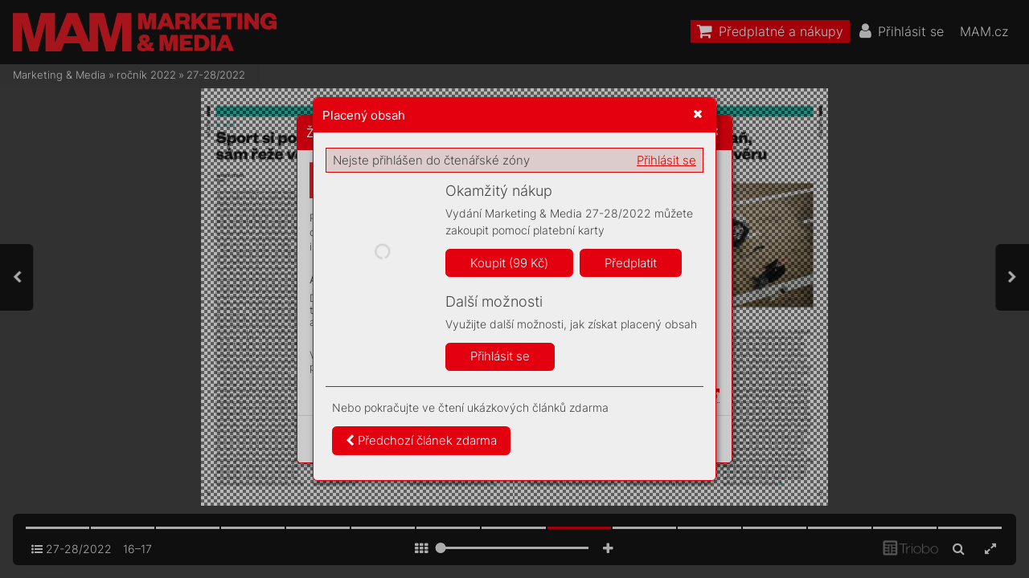

--- FILE ---
content_type: text/html; charset=UTF-8
request_url: https://mam.mam.cz/27-28-2022/strana-17
body_size: 86484
content:
<!DOCTYPE html>
<html lang="cs">
<head>
<!-- ---------------------------------------------------------------
     Powered by Triobo Digital Media Publishing (www.triobo.com)
---------------------------------------------------------------- -->
<title>Strana 17 | 27-28/2022 | Marketing &amp; Media</title>
<meta charset="utf-8">
<meta id="viewport" name="viewport" content="width=device-width, initial-scale=1, user-scalable=0" />
<meta name="description" content="Časopis Marketing a Media je prestižním,mimořádně vlivným oborovým médiem. Věnuje se oblasti byznysové komunikace, reklamy a médiím. Každý týden přináší exkluzívní rozhovory s nejvlivnějšími a nejzajímavějšími osobnostmi z branže, přináší obsahovou inspiraci a současně představuje  platformu pro kritickou diskuzi." />
<meta name="robots" content="index, follow" />
<meta name="mobile-web-app-capable" content="yes" />
<link rel='icon' sizes='180x180' type='image/png' href='https://triobodistribution.blob.core.windows.net/publisher40/appFavicon-48.png' />
<link rel='apple-touch-icon' href='https://triobodistribution.blob.core.windows.net/publisher40/appFavicon-48.png' />
<meta name='apple-mobile-web-app-capable' content='yes' />
<meta name='apple-mobile-web-app-status-bar-style' content='black-translucent' />
<meta name='mobile-web-app-capable' content='yes' />
<meta name='apple-mobile-web-app-title' content='Marketing & Media' />
<meta name='application-name' content='Marketing & Media' />
<meta name='google-site-verification' content='GkrjW4lh3J3stFiDlsrwWNJZ0DpG_Un4eAEbuNPlPWg' />
<link rel="canonical" href="https://mam.mam.cz/27-28-2022/strana-17" />
<meta property="og:url" content="https://mam.mam.cz/27-28-2022/strana-17" />
<meta property="og:title" content="Strana 17 | 27-28/2022 | Marketing &amp;amp; Media" />
<meta property="og:description" content="Časopis Marketing a Media je prestižním,mimořádně vlivným oborovým médiem. Věnuje se oblasti byznysové komunikace, reklamy a médiím. Každý týden přináší exkluzívní rozhovory s nejvlivnějšími a nejzajímavějšími osobnostmi z branže, přináší obsahovou inspiraci a současně představuje  platformu pro kritickou diskuzi." />
<meta property="og:type" content="article" />
<meta property="og:site_name" content="Marketing &amp; Media" />
<meta property="og:image" content="https://triobodistribution.blob.core.windows.net/public/ogPreview230880.jpg?ts=20220701143435" />
<meta property="og:image:width" content="768" />
<meta property="og:image:height" content="1024" />
<script type="application/ld+json">{"@context":"https://schema.org","@type":"Article","url":"https://mam.mam.cz/27-28-2022/strana-17","headline":"Strana 17","datePublished":"2022-07-01","image":"https://triobodistribution.blob.core.windows.net/public/ogPreview230880.jpg?ts=20220701143435"}</script><script type='text/javascript' src='/_release/tMini.js?20260120110641'></script>
<link type='text/css' href='/_release/tMini.css?20260120084343' rel='stylesheet'>
<script src="/_release/mainscript.php?h=c5cb8b985ce1d7380fbb0f78c794f01f&v=2ee32da7"></script>
  <script async src="https://www.googletagmanager.com/gtag/js?id=UA-145149509-1"></script>
  <script>
    window.dataLayer = window.dataLayer || [];
    function gtag(){dataLayer.push(arguments);}
    gtag('consent', 'default', {
      'ad_storage': 'denied',
      'analytics_storage': 'denied',
      'functionality_storage': 'denied',
      'personalization_storage': 'denied',
      'security_storage': 'denied',
    });

    gtag('js', new Date());

    gtag('config', 'UA-145149509-1');
    gtag('config', 'GA_MEASUREMENT_ID', { 'app_name': 'Marketing & Media' });
  </script>
</head>

<body><main>
<div class='application' publishers='[{"id":40,"url":"forum-media","name":"Forum Media","fullName":"Forum Media, s.r.o.","properties":{"headquarters":"Franti\u0161ka K\u0159\u00ed\u017eka 362\/1\n170 00 Praha 7\nI\u010c: 06754066\nDI\u010c: CZ06754066","callto":"+420 735 707 420, 9.00\u201318.00","mailto":"predplatne@mam.cz","www":"https:\/\/www.mam.cz"},"publicationTags":[]}]' platforms='{"ios":"id1477192284","and":"cz.triobo.reader.android.mam"}'>Marketing &amp; Media</div>

<ul class='publications'>


<!-- publication 56: Marketing & Media -->
<li ord='1' domain='' class='publication' id='56' created='' ts='2025-06-13 13:00:13' url='marketing-media' themeId='8881' themeIdBeta='0' languages='cz' properties='{"hasLogo":true,"readerLogos":"BA","pageBackground":"rgb(238,238,238)","pageTextColor":"rgb(68,68,68)","highlightingColor":"rgba(227,0,15,1)","oppositeColor":"rgb(255,255,255)","headerBackground":"rgb(0,0,0)","headerIcons":"rgb(255,255,255)","dialogLogo":"A","underdrawingColor":"rgb(242,230,231)","buttonBorderRadius":"0.375em","areaBorderRadius":"0.375em","themeLogos":"AB","hasLogoa":true,"headerText":"rgb(255,255,255)","fonts":{"default":{"w300n5":"Inter-Light.ttf","w400n5":"Inter-Regular.ttf"},"easyReading":{"w400n5":"FrankRuhlLibre-Light.ttf","w600n5":"FrankRuhlLibre-Regular.ttf","w400i5":"FrankRuhlLibre-Light.ttf","w600i5":"FrankRuhlLibre-Regular.ttf"}},"autoUpdate":1}' publicationTags='' formatVersion='2'>
<h1 class='title'>Marketing &amp; Media</h1>
<p class='description'>Časopis Marketing a Media je prestižním a vlivným oborovým médiem.</p>



<!-- issue 5730 -->
<div class='issue' id='5730' ts='2025-04-15 10:49:01' url='27-28-2022' type='0' issueMasterId='576' formatVersion='5' date='2022-07-01' pubDate='2022-07-04 06:30:00' tags='' subscriptionGroups='sgr9' languages='' availability='1' visibility='0' productId='cz.forummedia.mam.2228' pdfSourceId='312662' pdfParams='{"countOfFonts":36,"bgFormat":"svg"}' properties='{"prices":{"CZK":"99"},"centerfold":1,"enablePDFDownload":0,"isFeatured":0,"omitContent":0,"unlockedArticles":5}' coverId='288952'>
<h1 class='title'>27-28/2022</h1>
<p class='description'>Časopis Marketing a Media je prestižním,mimořádně vlivným oborovým médiem. Věnuje se oblasti byznysové komunikace, reklamy a médiím. Každý týden přináší exkluzívní rozhovory s nejvlivnějšími a nejzajímavějšími osobnostmi z branže, přináší obsahovou inspiraci a současně představuje  platformu pro kritickou diskuzi.</p>

<div class='issueMeta' fonts='[]'></div>
<ul class='articles'>
  <li class='article' id='230864' ts='2022-07-01 14:33:02' url='strana-1' formatVersion='0' properties='' type='0' ord='1' versionId='288952' isAlwaysFree='1' linkedFromArticleIds=''><a href='/27-28-2022/strana-1'><h3 class='title'>Strana 1</h3><p class='description'></p></a><div class='content'><div id='frame-0' class='frame frame-page frame-typePage' frame-type='page'><div class='frame frame-typePdf' frame-type='pdf' id='frame-1'><img class='frame_pdf' format='["object-fit:cover"]' sourceid='src312663'></div></div></div><div class='htmlContent'><div id='pf1' class='pf w0 h0' data-page-no='1'><div class='pc pc1 w0 h0'><img class='bf' alt='' toLoad='bg230864.svg'/><div class='t m0 x0 h1 y0 ff1 fs0 fc0 sc0 ls0 ws0'>ANA<span class='_ _0'></span>T<span class='_ _1'></span>OMIE EFEKTIVITY </div><div class='t m0 x0 h1 y1 ff1 fs0 fc0 sc0 ls0 ws0'>PODLE W<span class='_ _1'></span>ARC</div><div class='t m0 x0 h2 y2 ff2 fs1 fc0 sc0 ls1 ws0'>Snížení ro<span class='_ _1'></span>zpoč<span class='_ _2'></span>tu na reklam<span class='_ _1'></span>u </div><div class='t m0 x0 h2 y3 ff2 fs1 fc0 sc0 ls1 ws0'>amédia má velk<span class='_ _1'></span>é nanční </div><div class='t m0 x0 h2 y4 ff2 fs1 fc0 sc0 ls1 ws0'>následky<span class='_ _0'></span>, varuje nová studie </div><div class='t m0 x0 h2 y5 ff2 fs1 fc0 sc0 ls1 ws0'>předsta<span class='_ _1'></span>vená vCannes.</div><div class='t m0 x0 h3 y6 ff1 fs1 fc0 sc0 ls1 ws0'>str<span class='_ _3'></span>. 6–<span class='_ _0'></span>7</div><div class='t m0 x1 h1 y0 ff1 fs0 fc0 sc0 ls0 ws0'>A<span class='_ _1'></span>GEISMUS PŘI NÁBORU </div><div class='t m0 x1 h1 y1 ff1 fs0 fc0 sc0 ls0 ws0'>SE FIRMÁM VYMS<span class='_ _1'></span>TÍ</div><div class='t m0 x1 h2 y2 ff2 fs1 fc0 sc0 ls2 ws0'>Generace 50+ pomáhá </div><div class='t m0 x1 h2 y3 ff2 fs1 fc0 sc0 ls2 ws0'>růstu by<span class='_ _1'></span>znysu. Pr<span class='_ _1'></span>ospěje </div><div class='t m0 x1 h2 y4 ff2 fs1 fc0 sc0 ls2 ws0'>též oddělením mark<span class='_ _1'></span>etingu </div><div class='t m0 x1 h2 y5 ff2 fs1 fc0 sc0 ls2 ws0'>aagentur<span class='_ _1'></span>ám.</div><div class='t m0 x1 h3 y6 ff1 fs1 fc0 sc0 ls2 ws0'>str<span class='_ _3'></span>. 8–<span class='_ _3'></span>11</div><div class='t m0 x2 h1 y0 ff1 fs0 fc0 sc0 ls2 ws0'>VŮČI DEZINF<span class='_ _1'></span>ORMA<span class='_ _1'></span>CÍM </div><div class='t m0 x2 h1 y1 ff1 fs0 fc0 sc0 ls2 ws0'>JSME ZRANITELNÍ</div><div class='t m0 x2 h2 y2 ff2 fs1 fc0 sc0 ls2 ws0'>Stát kolem dezinformací </div><div class='t m0 x2 h2 y3 ff2 fs1 fc0 sc0 ls2 ws0'>stále opatrně přešlapuje. </div><div class='t m0 x2 h2 y4 ff2 fs1 fc0 sc0 ls2 ws0'>Politik<span class='_ _1'></span>ům chy<span class='_ _1'></span>bí vůle kakci </div><div class='t m0 x2 h2 y5 ff2 fs1 fc0 sc0 ls2 ws0'>iodborné znalosti.</div><div class='t m0 x2 h3 y6 ff1 fs1 fc0 sc0 ls2 ws0'>str<span class='_ _3'></span>. 14–<span class='_ _3'></span>15</div><div class='t m0 x3 h4 y7 ff3 fs2 fc1 sc0 ls3 ws1'>D<span class='_ _2'></span>OBÍHÁME<span class='_ _4'></span> </div><div class='t m0 x3 h4 y8 ff3 fs2 fc1 sc0 ls3 ws0'>UJÍŽDĚJÍCÍ VLAK</div><div class='t m0 x3 h5 y9 ff4 fs3 fc1 sc0 ls2 ws0'>HELENA  </div><div class='t m0 x3 h5 ya ff4 fs3 fc1 sc0 ls2 ws0'>BEZDĚK  </div><div class='t m0 x3 h5 yb ff4 fs3 fc1 sc0 ls2 ws0'>FRAŇK<span class='_ _5'></span>O<span class='_ _0'></span>V<span class='_ _6'></span>Á</div><div class='t m1 x4 h6 yc ff5 fs4 fc1 sc0 ls4 ws2'>2<span class='_ _7'></span>7–<span class='_ _2'></span>2<span class='_ _7'></span>8</div><div class='t m1 x5 h6 yc ff5 fs4 fc1 sc0 ls5 ws3'>4. července <span class='_ _2'></span>2022</div><div class='t m1 x6 h6 yc ff5 fs4 fc1 sc0 ls2 ws4'>99 <span class='_ _7'></span>Kč / 4,9<span class='_ _2'></span>0 <span class='_ _2'></span>€</div></div><div class='pi' data-data='{"ctm":[1.290158,0.000000,0.000000,1.290158,0.000000,0.000000]}'></div></div>
</div></li>
  <li class='article' id='230865' ts='2022-07-01 14:33:05' url='strana-2' formatVersion='0' properties='' type='0' ord='2' versionId='288953' isAlwaysFree='1' linkedFromArticleIds=''><a href='/27-28-2022/strana-2'><h3 class='title'>Strana 2</h3><p class='description'></p></a><div class='content'><div id='frame-0' class='frame frame-page frame-typePage' frame-type='page'><div class='frame frame-typePdf' frame-type='pdf' id='frame-1'><img class='frame_pdf' format='["object-fit:cover"]' sourceid='src312665'></div></div></div><div class='htmlContent'><div id='pf2' class='pf w0 h0' data-page-no='2'><div class='pc pc2 w0 h0'><img class='bf' alt='' toLoad='bg230865.svg'/><div class='c x7 yd w1 h7'><div class='t m0 x8 h8 ye ff6 fs5 fc2 sc0 ls6 ws5'><span class='fc6 sc0'>J</span><span class='_ _2'></span><span class='fc6 sc0'>A</span><span class='_ _2'></span><span class='fc6 sc0'>N</span><span class='_ _2'></span><span class='fc6 sc0'> M</span><span class='fc6 sc0'>ÍK</span><span class='_ _8'></span><span class='fc6 sc0'>A</span></div><div class='t m0 x8 h9 yf ff7 fs6 fc3 sc0 ls7 ws6'><span class='fc6 sc0'>Z</span><span class='fc6 sc0'>ás</span><span class='fc6 sc0'>tu</span><span class='fc6 sc0'>p</span><span class='fc6 sc0'>ce</span><span class='fc6 sc0'> ř</span><span class='fc6 sc0'>e</span><span class='fc6 sc0'>d</span><span class='_ _1'></span><span class='fc6 sc0'>i</span><span class='fc6 sc0'>t</span><span class='fc6 sc0'>e</span><span class='fc6 sc0'>l</span><span class='fc6 sc0'>e</span><span class='fc6 sc0'> </span></div><div class='t m0 x8 h9 y10 ff7 fs6 fc3 sc0 ls8 ws7'><span class='fc6 sc0'>t</span><span class='fc6 sc0'>e</span><span class='fc6 sc0'>c</span><span class='fc6 sc0'>h</span><span class='fc6 sc0'>n</span><span class='fc6 sc0'>i</span><span class='fc6 sc0'>ck</span><span class='fc6 sc0'>o</span><span class='fc6 sc0'>-</span><span class='_ _1'></span><span class='fc6 sc0'>p</span><span class='fc6 sc0'>r</span><span class='fc6 sc0'>ovo</span><span class='fc6 sc0'>z</span><span class='fc6 sc0'>n</span><span class='fc6 sc0'>í</span><span class='fc6 sc0'> </span></div><div class='t m0 x8 h9 y11 ff7 fs6 fc3 sc0 ls9 ws0'><span class='fc6 sc0'>s</span><span class='fc6 sc0'>p</span><span class='fc6 sc0'>r</span><span class='_ _2'></span><span class='fc6 sc0'>á</span><span class='fc6 sc0'>v</span><span class='_ _7'></span><span class='fc6 sc0'>y N</span><span class='fc6 sc0'>D </span></div></div><div class='t m0 x9 ha y12 ff7 fs5 fc3 sc0 lsa ws0'>G<span class='_ _2'></span>A<span class='_ _2'></span>R<span class='_ _2'></span>A<span class='_ _7'></span>NT<span class='_ _2'></span>OVAN<span class='_ _2'></span>Á Ú<span class='_ _2'></span>SPOR<span class='_ _7'></span>A Z<span class='_ _7'></span>A 1<span class='_ _1'></span>0 LE<span class='_ _7'></span>T<span class='_ _3'></span>:</div><div class='t m0 xa hb y13 ff6 fs7 fc2 sc0 lsb ws8'>84</div><div class='t m0 xb hc y14 ff7 fs8 fc2 sc0 ls2 ws0'>M<span class='_ _3'></span>I<span class='_ _3'></span>L<span class='_ _7'></span>. KČ</div><div class='t m0 x9 hd y15 ff7 fs9 fc3 sc0 lsc ws9'>N<span class='_ _2'></span>Á<span class='_ _2'></span>RODNÍ DI<span class='_ _2'></span>VA<span class='_ _2'></span>DLO</div><div class='t m0 x9 h9 y16 ff7 fs6 fc2 sc0 lsd ws0'>ENE<span class='_ _2'></span>RGE<span class='_ _7'></span>T<span class='_ _2'></span>ICK<span class='_ _2'></span>É Ú<span class='_ _2'></span>SP<span class='_ _2'></span>OR<span class='_ _2'></span>Y SE Z<span class='_ _7'></span>Á<span class='_ _2'></span>RU<span class='_ _2'></span>KOU (E<span class='_ _2'></span>PC)</div><div class='t m0 xc h9 y17 ff7 fs6 fc3 sc0 ls9 ws0'>V<span class='_ _7'></span>Y<span class='_ _2'></span>UŽ<span class='_ _2'></span>Í<span class='_ _2'></span>VÁNÍ T<span class='_ _2'></span>E<span class='_ _2'></span>PL<span class='_ _7'></span>A </div><div class='t m0 xc hd y18 ff7 fs9 fc2 sc0 lse wsa'>V<span class='_ _8'></span>Y<span class='_ _7'></span>Z<span class='_ _7'></span>A<span class='_ _7'></span>Ř<span class='_ _2'></span>O<span class='_ _7'></span>VA<span class='_ _7'></span>NÉ<span class='_ _7'></span>HO<span class='_ _2'></span> D<span class='_ _2'></span>I<span class='_ _7'></span>VÁ<span class='_ _7'></span>K<span class='_ _8'></span>Y</div><div class='t m0 xc h9 y19 ff7 fs6 fc3 sc0 lsf wsb'>LED<span class='_ _1'></span> SVÍTI<span class='_ _1'></span>DL<span class='_ _2'></span>A</div><div class='t m0 xc hd y1a ff7 fs9 fc2 sc0 ls8 ws0'>ŠE<span class='_ _2'></span>T<span class='_ _2'></span>ŘÍ 80 % E<span class='_ _2'></span>NERGIE</div><div class='t m0 xc h9 y1b ff7 fs6 fc3 sc0 ls9 ws0'>ENE<span class='_ _2'></span>RGIE Z V<span class='_ _2'></span>LTAV<span class='_ _7'></span>Y V<span class='_ _7'></span>Y<span class='_ _2'></span>UŽ<span class='_ _2'></span>Í<span class='_ _2'></span>VAN<span class='_ _7'></span>Á </div><div class='t m0 xc hd y1c ff7 fs9 fc2 sc0 ls8 ws0'>K TOPE<span class='_ _2'></span>NÍ I CHL<span class='_ _2'></span>A<span class='_ _7'></span>Z<span class='_ _2'></span>ENÍ</div><div class='t m0 xd he y1d ff7 fs4 fc3 sc0 ls10 wsc'>50.081<span class='_ _1'></span>1583<span class='fc2 ls2 ws0'>N</span></div><div class='t m0 xe he y1e ff7 fs4 fc3 sc0 ls11 wsd'>14<span class='_ _2'></span>.<span class='_ _7'></span>413<span class='_ _2'></span>4<span class='_ _2'></span>9<span class='_ _2'></span>6<span class='_ _2'></span>7<span class='fc2 ls2 ws0'>E</span></div><div class='t m0 xf hf y1f ff8 fsa fc1 sc0 ls12 wse'>„<span class='_ _9'></span>V<span class='_ _3'></span>yužív<span class='_ _3'></span>at <span class='_ _3'></span>ener<span class='_ _3'></span>gii <span class='_ _3'></span>Vlt<span class='_ _1'></span>a<span class='_ _3'></span>vy<span class='_ _7'></span> <span class='_ _3'></span></div><div class='t m0 xf hf y20 ff8 fsa fc1 sc0 ls12 wse'>je <span class='_ _3'></span>v<span class='_ _3'></span>ážně <span class='_ _3'></span>s<span class='_ _1'></span>ym<span class='_ _1'></span>f<span class='_ _3'></span>onie<span class='_ _5'></span>“</div><div class='t m0 x10 h10 y21 ff9 fs9 fc1 sc0 ls2 ws0'>Pr<span class='_ _1'></span>o Národní div<span class='_ _1'></span>adlo jsme podle přání jeho specialist<span class='_ _1'></span>ů </div><div class='t m0 x10 h10 y22 ff9 fs9 fc1 sc0 ls2 ws0'>vytvořili př<span class='_ _1'></span>esně na mír<span class='_ _1'></span>u komple<span class='_ _1'></span>xní zelené ř<span class='_ _1'></span>ešení, díky </div><div class='t m0 x10 h10 y23 ff9 fs9 fc1 sc0 ls2 ws0'>němuž může využív<span class='_ _1'></span>at i ener<span class='_ _1'></span>gii z řeky Vlt<span class='_ _1'></span>avy<span class='_ _3'></span>. Dodali jsme v<span class='_ _1'></span>še </div><div class='t m0 x10 h10 y24 ff9 fs9 fc1 sc0 ls2 ws0'>potř<span class='_ _1'></span>ebné<span class='_ _1'></span>, stejně jak<span class='_ _1'></span>o kur<span class='_ _1'></span>áž pustit se do pr<span class='_ _1'></span>ojektu, který n<span class='_ _1'></span>yní </div><div class='t m0 x10 h10 y25 ff9 fs9 fc1 sc0 ls2 ws0'>šetří milion<span class='_ _1'></span>y každý r<span class='_ _3'></span>ok. </div><div class='t m0 x10 h10 y26 ff9 fs9 fc1 sc0 ls2 ws0'>www<span class='_ _0'></span>.ce<span class='_ _1'></span>zesco<span class='_ _3'></span>.c<span class='_ _1'></span>z/kur<span class='_ _1'></span>az</div><div class='t m0 xf h8 y27 ffa fs5 fc4 sc0 ls13 ws0'>JAN MÍK<span class='_ _8'></span>A</div><div class='t m0 xf h11 y28 ffb fsb fc5 sc0 ls14 ws0'>Zástupc<span class='_ _2'></span>e ředitele technicko-provozní spr<span class='_ _2'></span>áv<span class='_ _2'></span>y ND</div><div class='c x11 y29 w2 h0'><div class='t m0 x12 h12 y2a ffc fsc fc6 sc1 ls2 ws0'>CEZ_ESCO_210x280_Marketin&amp;Media.indd   1<span class='_ _a'></span><span class='fc7 sc0'>CEZ_ESCO_210x280_Marketin&amp;Media.indd   1<span class='_ _b'> </span><span class='fc6 sc1'>19.05.2022   14:57<span class='_ _c'></span><span class='fc7 sc0'>19.05.2022   14:57</span></span></span></div></div></div><div class='pi' data-data='{"ctm":[1.290158,0.000000,0.000000,1.290158,0.000000,0.000000]}'></div></div>
</div></li>
  <li class='article' id='230866' ts='2022-07-01 14:33:35' url='strana-3' formatVersion='0' properties='' type='0' ord='3' versionId='288954' isAlwaysFree='1' linkedFromArticleIds=''><a href='/27-28-2022/strana-3'><h3 class='title'>Strana 3</h3><p class='description'></p></a><div class='content'><div id='frame-0' class='frame frame-page frame-typePage' frame-type='page'><div class='frame frame-typePdf' frame-type='pdf' id='frame-1'><img class='frame_pdf' format='["object-fit:cover"]' sourceid='src312689'></div></div></div><div class='htmlContent'><div id='pf3' class='pf w0 h0' data-page-no='3'><div class='pc pc3 w0 h0'><img class='bf' alt='' toLoad='bg230866.svg'/><div class='t m0 x13 h13 y2b ffd fsd fc0 sc0 ls2 wsf'>Za loň<span class='_ _2'></span>sk<span class='_ _2'></span>ý rok si sed<span class='_ _2'></span>m<span class='_ _2'></span>ič<span class='_ _2'></span>ka top </div><div class='t m0 x13 h13 y2c ffd fsd fc0 sc0 ls2 wsf'>t<span class='_ _2'></span>v<span class='_ _2'></span>ů<span class='_ _2'></span>rců n<span class='_ _2'></span>a Ti<span class='_ _2'></span>k<span class='_ _2'></span>tok<span class='_ _2'></span>u při<span class='_ _2'></span>š<span class='_ _2'></span>la na s<span class='_ _2'></span>umu </div><div class='t m0 x13 h13 y2d ffd fsd fc0 sc0 ls2 wsf'>55,5 m<span class='_ _2'></span>il<span class='_ _2'></span>ionů dol<span class='_ _2'></span>ar<span class='_ _2'></span>ů, co<span class='_ _2'></span>ž je pod<span class='_ _2'></span>le </div><div class='t m0 x13 h13 y2e ffd fsd fc0 sc0 ls2 wsf'>den<span class='_ _2'></span>í<span class='_ _2'></span>ku Wal<span class='_ _2'></span>l St<span class='_ _2'></span>reet Jou<span class='_ _2'></span>r<span class='_ _2'></span>na<span class='_ _2'></span>l oprot<span class='_ _2'></span>i </div><div class='t m0 x13 h13 y2f ffd fsd fc0 sc0 ls2 wsf'>roku 2<span class='_ _2'></span>020 ná<span class='_ _2'></span>r<span class='_ _2'></span>ůs<span class='_ _2'></span>t o<span class='_ _1'></span>20<span class='_ _2'></span>0 pro</div><div class='t m0 x14 h13 y30 ffd fsd fc0 sc0 ls2 ws0'>-</div><div class='t m0 x13 h13 y31 ffd fsd fc0 sc0 ls2 wsf'>cent. Na c<span class='_ _2'></span>elém s<span class='_ _2'></span>větě se u<span class='_ _2'></span>ž po<span class='_ _2'></span>dl<span class='_ _2'></span>e </div><div class='t m0 x13 h13 y32 ffd fsd fc0 sc0 ls2 wsf'>por<span class='_ _2'></span>t<span class='_ _2'></span>álu St<span class='_ _2'></span>at<span class='_ _2'></span>is<span class='_ _2'></span>ta z<span class='_ _2'></span>a t<span class='_ _2'></span>v<span class='_ _2'></span>ů<span class='_ _2'></span>rce obs<span class='_ _2'></span>a<span class='_ _2'></span>hu </div><div class='t m0 x13 h13 y33 ffd fsd fc0 sc0 ls2 wsf'>pova<span class='_ _2'></span>ž<span class='_ _2'></span>uje 50 m<span class='_ _2'></span>i<span class='_ _2'></span>lionů l<span class='_ _2'></span>id<span class='_ _2'></span>í a<span class='_ _1'></span>objem </div><div class='t m0 x13 h13 y34 ffd fsd fc0 sc0 ls2 wsf'>celé t<span class='_ _2'></span>v<span class='_ _2'></span>ů<span class='_ _2'></span>rč<span class='_ _2'></span>í ekonom<span class='_ _2'></span>i<span class='_ _2'></span>ky d<span class='_ _2'></span>osa<span class='_ _2'></span>huje </div><div class='t m0 x13 h13 y35 ffd fsd fc0 sc0 ls2 wsf'>asi 14 m<span class='_ _2'></span>il<span class='_ _2'></span>ia<span class='_ _2'></span>rd dol<span class='_ _2'></span>ar<span class='_ _2'></span>ů.</div><div class='t m0 x15 h13 y36 ffd fsd fc0 sc0 ls2 wsf'>Nejúsp<span class='_ _2'></span>ěšněj<span class='_ _2'></span>ší byl<span class='_ _2'></span>a Cha<span class='_ _2'></span>rl<span class='_ _2'></span>ie </div><div class='t m0 x13 h13 y37 ffd fsd fc0 sc0 ls2 wsf'>D’<span class='_ _3'></span>A<span class='_ _2'></span>mel<span class='_ _2'></span>io, kte<span class='_ _2'></span>rá za s<span class='_ _2'></span>pon<span class='_ _2'></span>zor<span class='_ _2'></span>ské </div><div class='t m0 x13 h13 y38 ffd fsd fc0 sc0 ls15 ws10'>pří<span class='_ _2'></span>spěvk<span class='_ _2'></span>y a<span class='_ _1'></span>spolupráce doká<span class='_ _2'></span>za</div><div class='t m0 x16 h13 y39 ffd fsd fc0 sc0 ls2 ws0'>-</div><div class='t m0 x13 h13 y3a ffd fsd fc0 sc0 ls2 wsf'>la v<span class='_ _2'></span>ydě<span class='_ _2'></span>lat 17<span class='_ _3'></span>,5 m<span class='_ _2'></span>i<span class='_ _2'></span>lionu dol<span class='_ _2'></span>ar<span class='_ _2'></span>ů. </div><div class='t m0 x13 h13 y3b ffd fsd fc0 sc0 ls2 wsf'>Med<span class='_ _2'></span>iá<span class='_ _2'></span>n mez<span class='_ _2'></span>d šéf<span class='_ _2'></span>ů <span class='_ _2'></span>rem zindex<span class='_ _2'></span>u </div><div class='t m0 x13 h13 y3c ffd fsd fc0 sc0 ls2 wsf'>S&amp;<span class='_ _2'></span>P 500 p<span class='_ _2'></span>řitom vroce 2020 </div><div class='t m0 x13 h13 y3d ffd fsd fc0 sc0 ls2 wsf'>dos<span class='_ _2'></span>ahov<span class='_ _2'></span>al „<span class='_ _2'></span>jen“ 13,<span class='_ _1'></span>4 m<span class='_ _2'></span>i<span class='_ _2'></span>lionů </div><div class='t m0 x13 h13 y3e ffd fsd fc0 sc0 ls2 wsf'>dola<span class='_ _2'></span>r<span class='_ _2'></span>ů. Např<span class='_ _2'></span>í<span class='_ _2'></span>k<span class='_ _2'></span>lad šé<span class='_ _2'></span>f g<span class='_ _2'></span>iga<span class='_ _2'></span>nt<span class='_ _2'></span>u </div><div class='t m0 x13 h13 y3f ffd fsd fc0 sc0 ls2 wsf'>Ex<span class='_ _2'></span>xon Mobi<span class='_ _2'></span>l Da<span class='_ _2'></span>rre<span class='_ _2'></span>n W<span class='_ _1'></span>oo<span class='_ _2'></span>ds č<span class='_ _2'></span>i šé<span class='_ _2'></span>f </div><div class='t m0 x13 h13 y40 ffd fsd fc0 sc0 ls2 wsf'>Sta<span class='_ _2'></span>r<span class='_ _2'></span>tbuc<span class='_ _2'></span>k<span class='_ _2'></span>s Kev<span class='_ _2'></span>in Joh<span class='_ _2'></span>n<span class='_ _2'></span>son mě<span class='_ _2'></span>li </div><div class='t m0 x13 h13 y41 ffd fsd fc0 sc0 ls16 ws11'>ni<span class='_ _2'></span>ž<span class='_ _2'></span>ší roč<span class='_ _2'></span>n<span class='_ _2'></span>í v<span class='_ _2'></span>ý<span class='_ _2'></span>pl<span class='_ _2'></span>atu<span class='_ _2'></span>.</div><div class='t m0 x15 h13 y42 ffd fsd fc0 sc0 ls17 wsf'>Ch<span class='_ _2'></span>arl<span class='_ _2'></span>ie vš<span class='_ _2'></span>a<span class='_ _2'></span>k v<span class='_ _1'></span>poz<span class='_ _2'></span>ici hvě<span class='_ _2'></span>zdy </div><div class='t m0 x13 h13 y43 ffd fsd fc0 sc0 ls17 wsf'>této so<span class='_ _2'></span>ci<span class='_ _2'></span>á<span class='_ _2'></span>ln<span class='_ _2'></span>í sítě (m<span class='_ _2'></span>á 143 mi<span class='_ _2'></span>li<span class='_ _2'></span>onů </div><div class='t m0 x13 h13 y44 ffd fsd fc0 sc0 ls18 ws12'>sledujícíc<span class='_ _2'></span>h) letos z<span class='_ _2'></span>at<span class='_ _2'></span>ím o<span class='_ _1'></span>ně<span class='_ _2'></span>co </div><div class='t m0 x13 h13 y45 ffd fsd fc0 sc0 ls19 ws13'>přes m<span class='_ _2'></span>il<span class='_ _2'></span>ion předb<span class='_ _2'></span>ěh<span class='_ _2'></span>l „němý<span class='_ _2'></span>“ </div><div class='t m0 x13 h13 y46 ffd fsd fc0 sc0 ls2 ws14'>it<span class='_ _2'></span>a<span class='_ _2'></span>lsko<span class='_ _2'></span> <span class='_ _5'></span>-<span class='_ _2'></span>sen<span class='_ _2'></span>eg<span class='_ _2'></span>a<span class='_ _2'></span>lsk<span class='_ _2'></span>ý<span class='_ _2'></span> kom<span class='_ _2'></span>ik K<span class='_ _7'></span>ha<span class='_ _2'></span>by </div><div class='t m0 x13 h13 y47 ffd fsd fc0 sc0 ls17 wsf'>La<span class='_ _2'></span>me. Ke g<span class='_ _2'></span>lobá<span class='_ _2'></span>l<span class='_ _2'></span>ní sl<span class='_ _2'></span>ávě se </div><div class='t m0 x13 h13 y48 ffd fsd fc0 sc0 ls17 wsf'>propracov<span class='_ _2'></span>al d<span class='_ _2'></span>í<span class='_ _2'></span>k<span class='_ _2'></span>y sv<span class='_ _2'></span>ý<span class='_ _2'></span>m n<span class='_ _2'></span>a pr<span class='_ _2'></span>v<span class='_ _2'></span>n<span class='_ _2'></span>í </div><div class='t m0 x13 h13 y49 ffd fsd fc0 sc0 ls17 wsf'>poh<span class='_ _2'></span>led n<span class='_ _2'></span>ai<span class='_ _2'></span>v<span class='_ _2'></span>ní<span class='_ _2'></span>m v<span class='_ _2'></span>ideí<span class='_ _2'></span>m, kde </div><div class='t m0 x13 h13 y4a ffd fsd fc0 sc0 ls17 wsf'>si na pa<span class='_ _2'></span>š<span class='_ _2'></span>ká<span class='_ _2'></span>l be<span class='_ _2'></span>re neuvěř<span class='_ _2'></span>itel<span class='_ _2'></span>ně </div><div class='t m0 x13 h13 y4b ffd fsd fc0 sc0 ls17 wsf'>hloup<span class='_ _2'></span>é v<span class='_ _2'></span>ýkony něk<span class='_ _2'></span>te<span class='_ _2'></span>r<span class='_ _2'></span>ých l<span class='_ _2'></span>idí </div><div class='t m0 x13 h13 y4c ffd fsd fc0 sc0 ls17 wsf'>na i<span class='_ _2'></span>nter<span class='_ _2'></span>net<span class='_ _2'></span>u a<span class='_ _1'></span>sv<span class='_ _7'></span>ý<span class='_ _2'></span>m nez<span class='_ _2'></span>amě<span class='_ _2'></span>ni</div><div class='t m0 x17 h13 y4d ffd fsd fc0 sc0 ls2 ws0'>-</div><div class='t m0 x13 h13 y4e ffd fsd fc0 sc0 ls17 wsf'>tel<span class='_ _2'></span>ný<span class='_ _2'></span>m způ<span class='_ _2'></span>so<span class='_ _2'></span>bem u<span class='_ _2'></span>k<span class='_ _2'></span>az<span class='_ _2'></span>uje, ja<span class='_ _2'></span>k </div><div class='t m0 x13 h13 y4f ffd fsd fc0 sc0 ls17 wsf'>„spr<span class='_ _2'></span>áv<span class='_ _2'></span>ně na to“ za<span class='_ _2'></span>končené je<span class='_ _2'></span>ho </div><div class='t m0 x13 h13 y50 ffd fsd fc0 sc0 ls19 ws15'>t<span class='_ _2'></span>y<span class='_ _2'></span>pick<span class='_ _2'></span>ý<span class='_ _2'></span>m<span class='_ _1'></span>geste<span class='_ _2'></span>m.</div><div class='t m0 x15 h13 y51 ffd fsd fc0 sc0 ls2 wsf'>Ny<span class='_ _2'></span>ní z<span class='_ _2'></span>í<span class='_ _2'></span>ska<span class='_ _2'></span>l d<span class='_ _2'></span>al<span class='_ _2'></span>ší z<span class='_ _2'></span>ajím<span class='_ _2'></span>avou </div><div class='t m0 x13 h13 y52 ffd fsd fc0 sc0 ls16 ws11'>spoluprác<span class='_ _2'></span>i, pro nej<span class='_ _2'></span>vět<span class='_ _2'></span>ší k<span class='_ _2'></span>r<span class='_ _2'></span>y<span class='_ _2'></span>pto</div><div class='t m0 x16 h13 y53 ffd fsd fc0 sc0 ls2 ws0'>-</div><div class='t m0 x8 h13 y2b ffd fsd fc0 sc0 ls2 wsf'>měnovou bur<span class='_ _2'></span>zu s<span class='_ _2'></span>vět<span class='_ _2'></span>a Bi<span class='_ _2'></span>na<span class='_ _2'></span>nce </div><div class='t m0 x8 h13 y2c ffd fsd fc0 sc0 ls2 wsf'>bude půs<span class='_ _2'></span>obit ja<span class='_ _2'></span>ko a<span class='_ _2'></span>mba<span class='_ _2'></span>sador<span class='_ _1'></span>, </div><div class='t m0 x8 h13 y2d ffd fsd fc0 sc0 ls2 wsf'>kt<span class='_ _2'></span>er<span class='_ _2'></span>ý má š<span class='_ _2'></span>iroké veřejno<span class='_ _2'></span>st<span class='_ _2'></span>i </div><div class='t m0 x8 h13 y2e ffd fsd fc0 sc0 ls2 wsf'>„<span class='_ _3'></span>v<span class='_ _7'></span>ys<span class='_ _2'></span>vět<span class='_ _2'></span>lit<span class='_ _2'></span>“ svět k<span class='_ _2'></span>r<span class='_ _2'></span>y<span class='_ _2'></span>pt<span class='_ _2'></span>oměn. </div><div class='t m0 x8 h13 y2f ffd fsd fc0 sc0 ls2 wsf'>V<span class='_ _1'></span>pr<span class='_ _2'></span>v<span class='_ _2'></span>n<span class='_ _2'></span>ím sp<span class='_ _2'></span>ot<span class='_ _2'></span>u, k<span class='_ _2'></span>ter<span class='_ _2'></span>ý u<span class='_ _2'></span>mí<span class='_ _2'></span>st<span class='_ _2'></span>i<span class='_ _2'></span>l na </div><div class='t m0 x8 h13 y54 ffd fsd fc0 sc0 ls2 wsf'>Ti<span class='_ _2'></span>k<span class='_ _2'></span>Tok i<span class='_ _3'></span>I<span class='_ _2'></span>n<span class='_ _2'></span>st<span class='_ _2'></span>ag<span class='_ _2'></span>ra<span class='_ _2'></span>m, s<span class='_ _2'></span>e ta<span class='_ _2'></span>k měn<span class='_ _2'></span>í </div><div class='t m0 x8 h13 y55 ffd fsd fc0 sc0 ls2 wsf'>na Bi<span class='_ _2'></span>na<span class='_ _2'></span>nce sup<span class='_ _2'></span>erh<span class='_ _2'></span>rdi<span class='_ _2'></span>nu a<span class='_ _1'></span>sna<span class='_ _2'></span>ž<span class='_ _2'></span>í </div><div class='t m0 x8 h13 y56 ffd fsd fc0 sc0 ls2 wsf'>se pomo<span class='_ _2'></span>ci l<span class='_ _2'></span>ide<span class='_ _2'></span>m, kt<span class='_ _2'></span>eř<span class='_ _2'></span>í jsou z<span class='_ _2'></span>t<span class='_ _2'></span>ra</div><div class='t m0 x18 h13 y57 ffd fsd fc0 sc0 ls2 ws0'>-</div><div class='t m0 x8 h13 y58 ffd fsd fc0 sc0 ls2 wsf'>cen<span class='_ _2'></span>i v<span class='_ _1'></span>pojmu Web3. La<span class='_ _2'></span>me sv<span class='_ _2'></span>ůj </div><div class='t m0 x8 h13 y59 ffd fsd fc0 sc0 ls1a ws16'>typický<span class='_ _1'></span> způso<span class='_ _1'></span>b tvo<span class='_ _1'></span>rb<span class='_ _1'></span>y p<span class='_ _1'></span>řizpů</div><div class='t m0 x19 h13 y5a ffd fsd fc0 sc0 ls2 ws0'>-</div><div class='t m0 x8 h13 y5b ffd fsd fc0 sc0 ls1b ws12'>sobí, aby sle<span class='_ _2'></span>dující<span class='_ _2'></span>m komplexn<span class='_ _2'></span>í </div><div class='t m0 x8 h13 y5c ffd fsd fc0 sc0 ls2 wsf'>svět k<span class='_ _2'></span>r<span class='_ _2'></span>y<span class='_ _2'></span>pto<span class='_ _2'></span>měn z<span class='_ _2'></span>jed<span class='_ _2'></span>nodu<span class='_ _2'></span>ši<span class='_ _2'></span>l. Jak </div><div class='t m0 x8 h13 y5d ffd fsd fc0 sc0 ls2 wsf'>to bude d<span class='_ _2'></span>louho<span class='_ _2'></span>době dě<span class='_ _2'></span>lat, k<span class='_ _2'></span>dyž </div><div class='t m0 x8 h13 y5e ffd fsd fc0 sc0 ls2 wsf'>je ve „<span class='_ _3'></span>v<span class='_ _2'></span>ide<span class='_ _2'></span>ích ně<span class='_ _2'></span>mý“<span class='_ _1'></span>, se tepr<span class='_ _2'></span>ve </div><div class='t m0 x8 h13 y5f ffd fsd fc0 sc0 ls2 wsf'>uk<span class='_ _2'></span>á<span class='_ _2'></span>že. Už s<span class='_ _2'></span>e ta<span class='_ _2'></span>ké st<span class='_ _2'></span>i<span class='_ _2'></span>hl m<span class='_ _2'></span>i<span class='_ _2'></span>hnout ve </div><div class='t m0 x8 h13 y60 ffd fsd fc0 sc0 ls2 wsf'>v<span class='_ _2'></span>ideu se z<span class='_ _2'></span>ak<span class='_ _2'></span>l<span class='_ _2'></span>adatel<span class='_ _2'></span>em Facebo<span class='_ _2'></span>oku </div><div class='t m0 x8 h13 y61 ffd fsd fc0 sc0 ls1c ws17'>Markem Z<span class='_ _1'></span>uckerbergem<span class='_ _1'></span>, kde spo</div><div class='t m0 x1a h13 y62 ffd fsd fc0 sc0 ls2 ws0'>-</div><div class='t m0 x8 h13 y63 ffd fsd fc0 sc0 ls2 wsf'>leč<span class='_ _2'></span>ně propa<span class='_ _2'></span>gova<span class='_ _2'></span>li met<span class='_ _2'></span>aver<span class='_ _2'></span>se.</div><div class='t m0 x1b h13 y64 ffd fsd fc0 sc0 ls2 wsf'>V<span class='_ _1'></span>ed<span class='_ _2'></span>le K<span class='_ _2'></span>ha<span class='_ _2'></span>byho pod<span class='_ _2'></span>epsa<span class='_ _2'></span>l </div><div class='t m0 x8 h13 y65 ffd fsd fc0 sc0 ls16 ws11'>spoluprác<span class='_ _2'></span>i s<span class='_ _1'></span>Bi<span class='_ _2'></span>n<span class='_ _2'></span>anc<span class='_ _2'></span>e ta<span class='_ _2'></span>ké nejsl<span class='_ _2'></span>av</div><div class='t m0 x1c h13 y66 ffd fsd fc0 sc0 ls2 ws0'>-</div><div class='t m0 x8 h13 y67 ffd fsd fc0 sc0 ls2 wsf'>nější fotb<span class='_ _2'></span>al<span class='_ _2'></span>is<span class='_ _2'></span>ta pl<span class='_ _2'></span>a<span class='_ _2'></span>net<span class='_ _2'></span>y Cr<span class='_ _2'></span>i<span class='_ _2'></span>st<span class='_ _2'></span>ia<span class='_ _2'></span>no </div><div class='t m0 x8 h13 y68 ffd fsd fc0 sc0 ls2 wsf'>Rona<span class='_ _2'></span>ldo, kte<span class='_ _2'></span>r<span class='_ _2'></span>ý „chce z<span class='_ _2'></span>měn<span class='_ _2'></span>it s<span class='_ _2'></span>vět </div><div class='t m0 x8 h13 y69 ffd fsd fc0 sc0 ls2 wsf'>NF<span class='_ _2'></span>T<span class='_ _2'></span>“<span class='_ _3'></span>. Ja<span class='_ _2'></span>k on t<span class='_ _2'></span>a<span class='_ _2'></span>k i<span class='_ _1'></span>La<span class='_ _2'></span>me budou </div><div class='t m0 x8 h13 y6a ffd fsd fc0 sc0 ls2 wsf'>mít n<span class='_ _2'></span>a plat<span class='_ _2'></span>for<span class='_ _2'></span>mě své vla<span class='_ _2'></span>st<span class='_ _2'></span>n<span class='_ _2'></span>í sér<span class='_ _2'></span>ie </div><div class='t m0 x8 h13 y6b ffd fsd fc0 sc0 ls1d ws18'>s<span class='_ _7'></span>b<span class='_ _7'></span>ě<span class='_ _7'></span>r<span class='_ _8'></span>a<span class='_ _2'></span>t<span class='_ _7'></span>e<span class='_ _7'></span>l<span class='_ _7'></span>s<span class='_ _7'></span>k<span class='_ _8'></span>ý<span class='_ _2'></span>c<span class='_ _7'></span>h<span class='_ _7'></span> N<span class='_ _8'></span>F<span class='_ _7'></span>T.</div><div class='t m0 x1d h14 y6c ffe fsd fc0 sc0 ls1e ws19'>Pave<span class='_ _2'></span>l H<span class='_ _2'></span>ejk<span class='_ _2'></span>r<span class='_ _2'></span>l<span class='_ _2'></span>í<span class='_ _2'></span>k</div><div class='t m0 x1e h15 y6d fff fsd fc0 sc0 ls1f ws1a'>red<span class='_ _2'></span>a<span class='_ _2'></span>k<span class='_ _2'></span>to<span class='_ _2'></span>r</div><div class='t m0 x13 h16 y6e ff10 fse fc0 sc0 ls20 ws1b'>T<span class='_ _d'></span>vůrci nad<span class='_ _7'></span> </div><div class='t m0 x13 h16 y6f ff10 fse fc0 sc0 ls21 ws1c'>bí<span class='_ _7'></span>lými<span class='_ _2'></span> lím<span class='_ _2'></span>ečk<span class='_ _8'></span>y</div><div class='t m1 x1f h17 y70 ff11 fsf fc0 sc0 ls22 ws1d'>03</div><div class='t m1 x1f h17 y71 ff11 fsf fc0 sc0 ls23 ws1e'>EDI<span class='_ _1'></span>T<span class='_ _1'></span>ORIAL</div><div class='t m0 x13 h18 y72 ff11 fs6 fc0 sc0 ls2 ws1f'>Činí nov<span class='_ _2'></span>ý odhad r<span class='_ _2'></span>ůstu ce<span class='_ _2'></span>losvětov<span class='_ _1'></span>é rekl<span class='_ _2'></span>amy na sociálníc<span class='_ _2'></span>h sítích </div><div class='t m0 x13 h18 y73 ff11 fs6 fc0 sc0 ls2 ws1f'>podl<span class='_ _2'></span>e spol<span class='_ _2'></span>ečno<span class='_ _2'></span>sti Mag<span class='_ _2'></span>na spadají<span class='_ _2'></span>cí pod I<span class='_ _2'></span>PG Me<span class='_ _2'></span>diabrand<span class='_ _2'></span>s. Pů<span class='_ _2'></span>vodní </div><div class='t m0 x13 h18 y74 ff11 fs6 fc0 sc0 ls2 ws1f'>optimis<span class='_ _2'></span>tičtějš<span class='_ _2'></span>í odhad hovořil o 18 pro<span class='_ _2'></span>cente<span class='_ _2'></span>ch. A<span class='_ _2'></span>gentura také snížila </div><div class='t m0 x13 h18 y75 ff11 fs6 fc0 sc0 ls2 ws1f'>odhad r<span class='_ _2'></span>ůstu glo<span class='_ _2'></span>bální rekla<span class='_ _2'></span>my z 12 na devět procent<span class='_ _2'></span>.</div><div class='t m0 x13 h19 y76 ff10 fs10 fc0 sc0 ls24 ws20'>Číslo t<span class='_ _2'></span>ý<span class='_ _1'></span>dne<span class='_ _2'></span> </div><div class='t m0 x13 h1a y77 ff10 fs11 fc8 sc0 ls25 ws21'>11<span class='_ _8'></span><span class='fs12 ls2 ws22'> %</span></div><div class='t m1 x20 h6 y78 ff11 fs4 fc0 sc0 ls26 ws23'>HR</div><div class='t m1 x20 h6 y79 ff11 fs4 fc0 sc0 ls27 ws24'>MED<span class='_ _2'></span>IA</div><div class='t m0 x21 h1b y7a ff10 fs5 fc0 sc0 ls2 ws0'>S<span class='_ _1'></span>T<span class='_ _0'></span>Á<span class='_ _0'></span>TNÍ F<span class='_ _1'></span>OND KINEMA<span class='_ _0'></span>TOGRAFIE </div><div class='t m0 x21 h1b y7b ff10 fs5 fc0 sc0 ls2 ws0'>SE MUSÍ ZMĚNIT<span class='_ _5'></span>. UŽ ZAS<span class='_ _1'></span>T<span class='_ _0'></span>ARAL</div><div class='t m0 x21 h1c y7c ffd fs9 fc0 sc0 ls2 ws0'>Helena Bezděk Fraňk<span class='_ _1'></span>ová má vplán<span class='_ _1'></span>u </div><div class='t m0 x21 h1c y7d ffd fs9 fc0 sc0 ls2 ws0'>jej transformov<span class='_ _1'></span>at na F<span class='_ _1'></span>ond audio<span class='_ _1'></span>vize </div><div class='t m0 x21 h1c y7e ffd fs9 fc0 sc0 ls2 ws0'>sdůrazem na „small screen<span class='_ _1'></span>“.</div><div class='t m0 x7 h1d y7f ff10 fs6 fc0 sc0 ls2 ws25'>str<span class='_ _3'></span>. <span class='_ _4'> </span>12 –<span class='_ _1'></span>13</div><div class='t m1 x20 h6 y80 ff11 fs4 fc0 sc0 ls28 ws26'>REKLAMA</div><div class='t m0 x21 h1b y81 ff10 fs5 fc0 sc0 ls2 ws0'>W<span class='_ _3'></span>ARC: ANA<span class='_ _3'></span>T<span class='_ _3'></span>OMIE EFEKTIVITY </div><div class='t m0 x21 h1b y82 ff10 fs5 fc0 sc0 ls2 ws0'>REKLAMNÍCH INVES<span class='_ _3'></span>TIC</div><div class='t m0 x21 h1c y83 ffd fs9 fc0 sc0 ls2 ws0'>Snížení ro<span class='_ _1'></span>zpoč<span class='_ _2'></span>tů na media má velk<span class='_ _1'></span>é </div><div class='t m0 x21 h1c y84 ffd fs9 fc0 sc0 ls2 ws0'>nanční následky<span class='_ _3'></span>, varuje no<span class='_ _1'></span>vá studie </div><div class='t m0 x21 h1c y85 ffd fs9 fc0 sc0 ls2 ws0'>předsta<span class='_ _1'></span>vená během Cannes Lions.</div><div class='t m0 x21 h1b y86 ff10 fs5 fc1 sc0 ls2 ws0'>OPOMÍJENÍ GENERA<span class='_ _1'></span>CE 50+ </div><div class='t m0 x21 h1b y87 ff10 fs5 fc1 sc0 ls2 ws0'>ŽENE FIRMY DO PROBLÉMŮ</div><div class='t m0 x21 h1c y88 ffd fs9 fc1 sc0 ls29 ws0'>Ageism<span class='_ _1'></span>us se při náboru vymstí.<span class='_ _2'></span> </div><div class='t m0 x21 h1c y89 ffd fs9 fc1 sc0 ls29 ws0'>Lidé středního v<span class='_ _1'></span>ěku pomohou růstu </div><div class='t m0 x21 h1c y8a ffd fs9 fc1 sc0 ls29 ws0'>by<span class='_ _1'></span>znysu, pr<span class='_ _1'></span>ospějí imark<span class='_ _1'></span>etingu.</div><div class='t m0 x7 h1d y8b ff10 fs6 fc0 sc0 ls2 ws25'>str<span class='_ _3'></span>. <span class='_ _4'> </span>6 –<span class='_ _3'></span>7</div><div class='t m0 x7 h1d y8c ff10 fs6 fc1 sc0 ls2 ws25'>str<span class='_ _3'></span>. <span class='_ _4'> </span>8 –<span class='_ _1'></span>11</div><div class='t m1 x20 h6 y8d ff11 fs4 fc0 sc0 ls2a ws27'>PRODUK<span class='_ _3'></span>CE</div><div class='t m0 x21 h1b y8e ff10 fs5 fc0 sc0 ls2 ws0'>S<span class='_ _1'></span>T<span class='_ _0'></span>Á<span class='_ _0'></span>T K<span class='_ _1'></span>OLEM DEZINF<span class='_ _1'></span>ORMA<span class='_ _1'></span>CÍ </div><div class='t m0 x21 h1b y8f ff10 fs5 fc0 sc0 ls2 ws0'>OP<span class='_ _3'></span>A<span class='_ _0'></span>TRNĚ PŘEŠLAPUJE</div><div class='t m0 x21 h1c y90 ffd fs9 fc0 sc0 ls2 ws0'>Prázdné funk<span class='_ _1'></span>ce, komise anízká </div><div class='t m0 x21 h1c y91 ffd fs9 fc0 sc0 ls2 ws0'>erudice. Tak vidí odborníci postoj </div><div class='t m0 x21 h1c y92 ffd fs9 fc0 sc0 ls2 ws0'>vlád<span class='_ _1'></span>y kdezinformacím po invazi.</div><div class='t m0 x7 h1d y93 ff10 fs6 fc0 sc0 ls2 ws25'>str<span class='_ _3'></span>. <span class='_ _4'> </span>14 –<span class='_ _1'></span>15</div><div class='t m1 x20 h6 y94 ff11 fs4 fc0 sc0 ls28 ws28'>VIRTUÁL<span class='_ _1'></span>NÍ RE<span class='_ _2'></span>ALIT<span class='_ _3'></span>A</div><div class='t m0 x21 h1b y95 ff10 fs5 fc0 sc0 ls2 ws0'>RO<span class='_ _1'></span>ZŠÍŘENÁ REALIT<span class='_ _0'></span>A BODUJE </div><div class='t m0 x21 h1b y96 ff10 fs5 fc0 sc0 ls2 ws0'>U ZÁKAZNÍKŮ I MARKETÉRŮ</div><div class='t m0 x21 h1c y97 ffd fs9 fc0 sc0 ls2 ws0'>AR kampaně oproti digitální klasice </div><div class='t m0 x21 h1c y98 ffd fs9 fc0 sc0 ls2 ws0'>bodují kreati<span class='_ _1'></span>vním potenciálem ilepší </div><div class='t m0 x21 h1c y99 ffd fs9 fc0 sc0 ls2 ws0'>zákaznickou zkušeností.</div><div class='t m0 x7 h1d y9a ff10 fs6 fc0 sc0 ls2 ws25'>str<span class='_ _3'></span>. <span class='_ _4'> </span>18 –20</div><div class='t m1 x20 h6 y9b ff11 fs4 fc0 sc0 ls2b ws29'>STRA<span class='_ _3'></span>TEGIE</div><div class='t m0 x21 h1b y9c ff10 fs5 fc0 sc0 ls2 ws0'>J<span class='_ _1'></span>AK SI ZAŘÍDIT S<span class='_ _1'></span>VÉHO </div><div class='t m0 x21 h1b y9d ff10 fs5 fc0 sc0 ls2 ws0'>MĚCHÁ<span class='_ _3'></span>ČKA</div><div class='t m0 x21 h1c y9e ffd fs9 fc0 sc0 ls2 ws0'>Mohou si obchodníci na lidsk<span class='_ _1'></span>ém </div><div class='t m0 x21 h1c y9f ffd fs9 fc0 sc0 ls2 ws0'>přístupu kz<span class='_ _2'></span>ákazníkům posta<span class='_ _1'></span>vit </div><div class='t m0 x21 h1c ya0 ffd fs9 fc0 sc0 ls2 ws0'>remní růst?</div><div class='t m0 x7 h1d ya1 ff10 fs6 fc0 sc0 ls2 ws25'>str<span class='_ _3'></span>. <span class='_ _4'> </span>27 –28</div><div class='t m0 x22 h6 ya2 ff11 fs4 fc0 sc0 ls2 ws0'>Foto na titu<span class='_ _2'></span>lní s<span class='_ _2'></span>tran<span class='_ _2'></span>ě<span class='ls2a ws27'>: BOHUMIL POSPÍŠIL</span></div></div><div class='pi' data-data='{"ctm":[1.290158,0.000000,0.000000,1.290158,0.000000,0.000000]}'></div></div>
</div></li>
  <li class='article' id='230867' ts='2022-07-01 14:33:36' url='strana-4' formatVersion='0' properties='' type='0' ord='4' versionId='288955' isAlwaysFree='1' linkedFromArticleIds=''><a href='/27-28-2022/strana-4'><h3 class='title'>Strana 4</h3><p class='description'></p></a><div class='content'><div id='frame-0' class='frame frame-page frame-typePage' frame-type='page'><div class='frame frame-typePdf' frame-type='pdf' id='frame-1'><img class='frame_pdf' format='["object-fit:cover"]' sourceid='src312691'></div></div></div><div class='htmlContent'><div id='pf4' class='pf w0 h0' data-page-no='4'><div class='pc pc4 w0 h0'><img class='bf' alt='' toLoad='bg230867.svg'/><div class='t m2 x22 h1e ya3 ff10 fs13 fc0 sc0 ls2c ws2a'>Sv<span class='_ _1'></span>odka</div><div class='t m2 x23 h1f ya4 ff10 fs14 fc0 sc0 ls2 ws0'>Eﬃe <span class='_ _3'></span><span class='ffd fsd wsf'>– s<span class='_ _2'></span>outěž re<span class='_ _2'></span>k<span class='_ _2'></span>la<span class='_ _2'></span>mn<span class='_ _2'></span>í </span></div><div class='t m2 x23 h13 ya5 ffd fsd fc0 sc0 ls2 wsf'>a<span class='_ _1'></span>ma<span class='_ _2'></span>rket<span class='_ _2'></span>i<span class='_ _2'></span>ngové efek<span class='_ _2'></span>ti<span class='_ _2'></span>v<span class='_ _2'></span>it<span class='_ _2'></span>y<span class='_ _3'></span>, k<span class='_ _2'></span>te<span class='_ _2'></span>rou </div><div class='t m2 x23 h13 ya6 ffd fsd fc0 sc0 ls2 wsf'>poř<span class='_ _2'></span>ádá A<span class='_ _2'></span>so<span class='_ _2'></span>ci<span class='_ _2'></span>ace komun<span class='_ _2'></span>i<span class='_ _2'></span>kač<span class='_ _2'></span>n<span class='_ _2'></span>ích </div><div class='t m2 x23 h13 ya7 ffd fsd fc0 sc0 ls2 wsf'>agent<span class='_ _2'></span>u<span class='_ _2'></span>r (A<span class='_ _2'></span>K<span class='_ _2'></span>A<span class='_ _2'></span>)<span class='_ _1'></span>, př<span class='_ _2'></span>ijí<span class='_ _2'></span>má př<span class='_ _2'></span>i<span class='_ _2'></span>hl<span class='_ _2'></span>áš<span class='_ _2'></span>k<span class='_ _2'></span>y </div><div class='t m2 x23 h13 ya8 ffd fsd fc0 sc0 ls2 wsf'>do 25. roč<span class='_ _2'></span>n<span class='_ _2'></span>í<span class='_ _2'></span>ku<span class='_ _2'></span>. Ceny s<span class='_ _2'></span>e udělují </div><div class='t m2 x23 h13 ya9 ffd fsd fc0 sc0 ls2 wsf'>v<span class='_ _1'></span>16 kate<span class='_ _2'></span>gori<span class='_ _2'></span>íc<span class='_ _2'></span>h, letos me<span class='_ _2'></span>zi ně </div><div class='t m2 x23 h13 yaa ffd fsd fc0 sc0 ls2 wsf'>př<span class='_ _2'></span>ibyl d<span class='_ _2'></span>ig<span class='_ _2'></span>it<span class='_ _2'></span>á<span class='_ _2'></span>ln<span class='_ _2'></span>í ma<span class='_ _2'></span>rket<span class='_ _2'></span>i<span class='_ _2'></span>ng. Soutě<span class='_ _2'></span>ž </div><div class='t m2 x23 h13 yab ffd fsd fc0 sc0 ls2 wsf'>se d<span class='_ _2'></span>í<span class='_ _2'></span>k<span class='_ _2'></span>y par<span class='_ _2'></span>ne<span class='_ _2'></span>rst<span class='_ _2'></span>v<span class='_ _2'></span>í sGoog<span class='_ _2'></span>lem z<span class='_ _2'></span>a</div><div class='t m2 x24 h13 yac ffd fsd fc0 sc0 ls2 ws0'>-</div><div class='t m2 x23 h13 yad ffd fsd fc0 sc0 ls2 wsf'>měř<span class='_ _2'></span>í t<span class='_ _2'></span>aké n<span class='_ _2'></span>a on<span class='_ _2'></span>li<span class='_ _2'></span>ne v<span class='_ _2'></span>ideo<span class='_ _2'></span>obs<span class='_ _2'></span>a<span class='_ _2'></span>h. </div><div class='t m2 x23 h13 yae ffd fsd fc0 sc0 ls2 wsf'>Age<span class='_ _2'></span>ntu<span class='_ _2'></span>r<span class='_ _2'></span>y i<span class='_ _1'></span>z<span class='_ _2'></span>adavate<span class='_ _2'></span>lé, ať u<span class='_ _2'></span>ž ze </div><div class='t m2 x23 h13 yaf ffd fsd fc0 sc0 ls2 wsf'>sou<span class='_ _2'></span>k<span class='_ _2'></span>romé či ve<span class='_ _2'></span>řejné sfér<span class='_ _2'></span>y<span class='_ _3'></span>, mohou </div><div class='t m2 x23 h13 yb0 ffd fsd fc0 sc0 ls2 wsf'>své projek<span class='_ _2'></span>t<span class='_ _2'></span>y do sou<span class='_ _2'></span>těž<span class='_ _2'></span>e za<span class='_ _2'></span>sí<span class='_ _2'></span>lat </div><div class='t m2 x23 h13 yb1 ffd fsd fc0 sc0 ls2 wsf'>do pát<span class='_ _2'></span>ku 1<span class='_ _2'></span>2<span class='_ _2'></span>. srpn<span class='_ _2'></span>a. M<span class='_ _2'></span>imo<span class='_ _2'></span>řád<span class='_ _2'></span>ný </div><div class='t m2 x23 h13 yb2 ffd fsd fc0 sc0 ls2 wsf'>dead<span class='_ _2'></span>l<span class='_ _2'></span>ine je pa<span class='_ _2'></span>k páte<span class='_ _2'></span>k 19. srpn<span class='_ _2'></span>a, </div><div class='t m2 x23 h13 yb3 ffd fsd fc0 sc0 ls2 wsf'>ale svy<span class='_ _2'></span>šš<span class='_ _2'></span>í cenou př<span class='_ _2'></span>i<span class='_ _2'></span>hl<span class='_ _2'></span>áš<span class='_ _2'></span>ek.</div><div class='t m2 x23 h1f yb4 ff10 fs14 fc0 sc0 ls2 ws2b'>Call centra <span class='ffd fsd ls2d ws11'>nemohou vo<span class='_ _2'></span><span class='ls2 ws0'>-</span></span></div><div class='t m2 x23 h13 yb5 ffd fsd fc0 sc0 ls2e wsf'>lat be<span class='_ _2'></span>z sou<span class='_ _2'></span>hl<span class='_ _2'></span>a<span class='_ _2'></span>su. Od 1. če<span class='_ _2'></span>r<span class='_ _2'></span>vence </div><div class='t m2 x13 h13 yb6 ffd fsd fc0 sc0 ls2e wsf'>plat<span class='_ _2'></span>í novela z<span class='_ _2'></span>ákon<span class='_ _2'></span>a o<span class='_ _1'></span>ele<span class='_ _2'></span>kt<span class='_ _2'></span>ron<span class='_ _2'></span>ic</div><div class='t m2 x25 h13 ya4 ffd fsd fc0 sc0 ls2 ws0'>-</div><div class='t m2 x13 h13 yb7 ffd fsd fc0 sc0 ls2e wsf'>k<span class='_ _2'></span>ých komun<span class='_ _2'></span>i<span class='_ _2'></span>kac<span class='_ _2'></span>íc<span class='_ _2'></span>h, k<span class='_ _2'></span>terá z<span class='_ _2'></span>avád<span class='_ _2'></span>í </div><div class='t m2 x13 h13 yb8 ffd fsd fc0 sc0 ls2e wsf'>ta<span class='_ _2'></span>k<span class='_ _2'></span>z<span class='_ _2'></span>va<span class='_ _2'></span>ný opt <span class='_ _5'></span>-in mode<span class='_ _2'></span>l. Fi<span class='_ _2'></span>r<span class='_ _2'></span>my </div><div class='t m2 x13 h13 yb9 ffd fsd fc0 sc0 ls2d ws11'>budou mus<span class='_ _2'></span>et dok<span class='_ _2'></span>l<span class='_ _2'></span>ádat udě<span class='_ _2'></span>lený </div><div class='t m2 x13 h13 yba ffd fsd fc0 sc0 ls2d ws2c'>sou<span class='_ _2'></span>h<span class='_ _2'></span>la<span class='_ _2'></span>s.</div><div class='t m2 x13 h1f ybb ff10 fs14 fc0 sc0 ls2 ws2b'>PR klub<span class='ffd fsd wsf'> zavád<span class='_ _2'></span>í i<span class='_ _2'></span>ns<span class='_ _2'></span>ti<span class='_ _2'></span>tuc<span class='_ _2'></span>ion<span class='_ _2'></span>ál<span class='ws0'>-</span></span></div><div class='t m2 x13 h13 yac ffd fsd fc0 sc0 ls2 wsf'>ní č<span class='_ _2'></span>len<span class='_ _2'></span>st<span class='_ _2'></span>v<span class='_ _2'></span>í. T<span class='_ _2'></span>í<span class='_ _2'></span>m se otev<span class='_ _2'></span>í<span class='_ _2'></span>rají d<span class='_ _2'></span>veře </div><div class='t m2 x13 h13 ybc ffd fsd fc0 sc0 ls2 wsf'>da<span class='_ _2'></span>l<span class='_ _2'></span>ším z<span class='_ _2'></span>ájemc<span class='_ _2'></span>ů<span class='_ _2'></span>m o<span class='_ _1'></span>ak<span class='_ _2'></span>t<span class='_ _2'></span>iv<span class='_ _2'></span>n<span class='_ _2'></span>í zap<span class='_ _2'></span>o</div><div class='t m2 x25 h13 yad ffd fsd fc0 sc0 ls2 ws0'>-</div><div class='t m2 x13 h13 ybd ffd fsd fc0 sc0 ls2 wsf'>jen<span class='_ _2'></span>í do org<span class='_ _2'></span>an<span class='_ _2'></span>i<span class='_ _2'></span>zace p<span class='_ _2'></span>rofesioná<span class='_ _2'></span>lů </div><div class='t m2 x13 h13 ybe ffd fsd fc0 sc0 ls2 wsf'>v<span class='_ _1'></span>komun<span class='_ _2'></span>i<span class='_ _2'></span>kac<span class='_ _2'></span>i a<span class='_ _1'></span>publ<span class='_ _2'></span>ic relat<span class='_ _2'></span>ion<span class='_ _2'></span>s </div><div class='t m2 x13 h13 ybf ffd fsd fc0 sc0 ls2 wsf'>z<span class='_ _1'></span>řad pr<span class='_ _2'></span>ávn<span class='_ _2'></span>ic<span class='_ _2'></span>k<span class='_ _2'></span>ých os<span class='_ _2'></span>ob.</div><div class='t m2 x13 h1f yc0 ff10 fs14 fc0 sc0 ls2f ws2d'>Patron GO<span class='ffd fsd ls2 wsf'> spust<span class='_ _2'></span>i<span class='_ _2'></span>la pr<span class='_ _2'></span>v<span class='_ _2'></span>n<span class='_ _2'></span>í </span></div><div class='t m2 x13 h13 yc1 ffd fsd fc0 sc0 ls2 wsf'>vět<span class='_ _2'></span>ší ka<span class='_ _2'></span>mpa<span class='_ _2'></span>ň. Její t<span class='_ _2'></span>v<span class='_ _2'></span>ů<span class='_ _2'></span>rc<span class='_ _2'></span>i se </div><div class='t m2 x13 h13 yc2 ffd fsd fc0 sc0 ls2 wsf'>za<span class='_ _2'></span>měř<span class='_ _2'></span>ují n<span class='_ _2'></span>a podp<span class='_ _2'></span>oru <span class='_ _2'></span>n<span class='_ _2'></span>anč<span class='_ _2'></span>n<span class='_ _2'></span>í<span class='_ _2'></span>ho </div><div class='t m2 x13 h13 yc3 ffd fsd fc0 sc0 ls2 wsf'>zd<span class='_ _2'></span>rav<span class='_ _2'></span>í Če<span class='_ _2'></span>chů. Stojí z<span class='_ _2'></span>a n<span class='_ _2'></span>í agent<span class='_ _2'></span>u<span class='_ _2'></span>ra </div><div class='t m2 x13 h13 yc4 ffd fsd fc0 sc0 ls2 wsf'>NE<span class='_ _2'></span>SS<span class='_ _2'></span>O l<span class='_ _2'></span>m<span class='_ _2'></span>s a<span class='_ _1'></span>hl<span class='_ _2'></span>av<span class='_ _2'></span>ní<span class='_ _2'></span>m h<span class='_ _2'></span>rdi<span class='_ _2'></span>nou </div><div class='t m2 x8 h13 yc5 ffd fsd fc0 sc0 ls2 wsf'>je za<span class='_ _2'></span>k<span class='_ _2'></span>lád<span class='_ _2'></span>ající č<span class='_ _2'></span>len C<span class='_ _2'></span>i<span class='_ _2'></span>rk La P<span class='_ _2'></span>ut<span class='_ _2'></span>yk<span class='_ _2'></span>a </div><div class='t m2 x8 h13 yc6 ffd fsd fc0 sc0 ls16 ws11'>Ji<span class='_ _2'></span>ř<span class='_ _2'></span>í Kohout.</div><div class='t m2 x8 h1f yc7 ff10 fs14 fc0 sc0 ls30 ws2e'>Alza<span class='ffd fsd ls31 ws11'> a<span class='_ _1'></span>Heure<span class='_ _2'></span>k<span class='_ _2'></span>a po dubnovém </span></div><div class='t m2 x8 h13 yc8 ffd fsd fc0 sc0 ls32 wsf'>spuš<span class='_ _2'></span>těn<span class='_ _2'></span>í koop<span class='_ _2'></span>erace n<span class='_ _2'></span>a Sloven</div><div class='t m2 x26 h13 yc9 ffd fsd fc0 sc0 ls2 ws0'>-</div><div class='t m2 x8 h13 yca ffd fsd fc0 sc0 ls31 ws11'>sku o<span class='_ _2'></span>bnov<span class='_ _2'></span>ují vz<span class='_ _2'></span>ájem<span class='_ _2'></span>nou spolu<span class='ls2 ws0'>-</span></div><div class='t m2 x8 h13 ybb ffd fsd fc0 sc0 ls32 wsf'>prác<span class='_ _2'></span>i i<span class='_ _1'></span>v<span class='_ _1'></span>české ver<span class='_ _2'></span>zi s<span class='_ _2'></span>rovn<span class='_ _2'></span>ávače. </div><div class='t m2 x8 h13 ycb ffd fsd fc0 sc0 ls32 wsf'>Pře<span class='_ _2'></span>d še<span class='_ _2'></span>st<span class='_ _2'></span>i let<span class='_ _2'></span>y A<span class='_ _2'></span>l<span class='_ _2'></span>za z<span class='_ _1'></span>Heu<span class='_ _2'></span>rek<span class='_ _2'></span>y </div><div class='t m2 x8 h13 ycc ffd fsd fc0 sc0 ls31 ws11'>ode<span class='_ _2'></span>šl<span class='_ _2'></span>a, protož<span class='_ _2'></span>e Heure<span class='_ _2'></span>k<span class='_ _2'></span>a.cz </div><div class='t m2 x8 h13 ycd ffd fsd fc0 sc0 ls32 wsf'>a<span class='_ _1'></span>Ma<span class='_ _2'></span>l<span class='_ _2'></span>l Group měly sp<span class='_ _2'></span>oleč<span class='_ _2'></span>ného </div><div class='t m2 x8 h13 yce ffd fsd fc0 sc0 ls32 wsf'>majite<span class='_ _2'></span>le. T<span class='_ _2'></span>y<span class='_ _2'></span>to důvody ny<span class='_ _2'></span>n<span class='_ _2'></span>í </div><div class='t m2 x8 h13 ycf ffd fsd fc0 sc0 ls32 wsf'>pom<span class='_ _2'></span>i<span class='_ _2'></span>nuly<span class='_ _1'></span>, což v<span class='_ _2'></span>y<span class='_ _7'></span>t<span class='_ _2'></span>voř<span class='_ _2'></span>ilo pro<span class='_ _2'></span>stor </div><div class='t m2 x8 h13 yd0 ffd fsd fc0 sc0 ls31 ws11'>pro náv<span class='_ _2'></span>r<span class='_ _2'></span>at.</div><div class='t m2 x8 h1f yd1 ff10 fs14 fc0 sc0 ls2f ws2f'>COOP<span class='ffd fsd ls2e wsf'> otev<span class='_ _2'></span>í<span class='_ _2'></span>rá d<span class='_ _2'></span>r<span class='_ _2'></span>uhou auto<span class='_ _2'></span><span class='ls2 ws0'>-</span></span></div><div class='t m2 x8 h13 yd2 ffd fsd fc0 sc0 ls2d ws11'>mat<span class='_ _2'></span>ic<span class='_ _2'></span>kou prodejnu, te<span class='_ _2'></span>ntok<span class='_ _2'></span>rát </div><div class='t m2 x8 h13 yd3 ffd fsd fc0 sc0 ls2e wsf'>v<span class='_ _1'></span>Če<span class='_ _2'></span>ském K<span class='_ _2'></span>r<span class='_ _2'></span>um<span class='_ _2'></span>lově. V<span class='_ _1'></span>prodejně </div><div class='t m2 x8 h13 yd4 ffd fsd fc0 sc0 ls2e wsf'>lz<span class='_ _2'></span>e na<span class='_ _2'></span>k<span class='_ _2'></span>upovat 24hodi<span class='_ _2'></span>n den<span class='_ _2'></span>ně </div><div class='t m2 x3 h20 yd5 ff12 fs4 fc0 sc0 ls33 ws30'>V<span class='_ _7'></span>Ý<span class='_ _2'></span>B<span class='_ _7'></span>Ě<span class='_ _7'></span>R<span class='_ _7'></span> Z<span class='_ _2'></span>P<span class='_ _7'></span>R<span class='_ _7'></span>ÁV<span class='_ _2'></span><span class='ls2 ws0'> </span></div><div class='t m2 x3 h20 yd6 ff12 fs4 fc0 sc0 ls34 ws0'>Z UPL<span class='_ _1'></span>YNU<span class='_ _2'></span>LÉH<span class='_ _2'></span>O TÝ<span class='_ _2'></span>DN<span class='_ _2'></span>E</div><div class='t m2 x3 h20 yd7 ff12 fs4 fc0 sc0 ls35 ws31'>U<span class='_ _2'></span>DÁL<span class='_ _2'></span>OS<span class='_ _2'></span>TI<span class='_ _2'></span> <span class='ls2 ws0'> </span></div><div class='t m2 x3 h20 yd8 ff12 fs4 fc0 sc0 ls36 ws32'>POHLEDEM RED<span class='_ _1'></span>AK<span class='_ _1'></span>CE<span class='ls2 ws0'> </span></div><div class='t m2 x3 h20 yd9 ff12 fs4 fc0 sc0 ls37 ws33'>MARKET<span class='_ _1'></span>ING &amp; MEDI<span class='_ _1'></span>A</div><div class='t m2 x23 h21 yda ff10 fs15 fc0 sc0 ls38 ws34'>R<span class='_ _2'></span>e<span class='_ _2'></span>ko<span class='_ _7'></span>r<span class='_ _2'></span>d<span class='_ _7'></span>n<span class='_ _2'></span>í<span class='_ _7'></span> S<span class='_ _2'></span>p<span class='_ _7'></span>i<span class='_ _2'></span>ke<span class='_ _7'></span> </div><div class='t m2 x23 h21 ydb ff10 fs15 fc0 sc0 ls39 ws0'>Lee pro Nik<span class='_ _3'></span>e</div><div class='t m2 x23 h13 ydc ffd fsd fc0 sc0 ls2 wsf'>Ka<span class='_ _2'></span>mpa<span class='_ _2'></span>ň k<span class='_ _1'></span>50. v<span class='_ _2'></span>ý<span class='_ _2'></span>roč<span class='_ _2'></span>í ex<span class='_ _2'></span>i<span class='_ _2'></span>sten<span class='ws0'>-</span></div><div class='t m2 x23 h13 ydd ffd fsd fc0 sc0 ls2 wsf'>ce Ni<span class='_ _2'></span>ke od rež<span class='_ _2'></span>i<span class='_ _2'></span>sér<span class='_ _2'></span>a Spik<span class='_ _2'></span>a L<span class='_ _2'></span>ee </div><div class='t m2 x23 h13 yde ffd fsd fc0 sc0 ls3a ws35'>mapujíc<span class='_ _2'></span>í h<span class='_ _2'></span>i<span class='_ _2'></span>stor<span class='_ _2'></span>i<span class='_ _2'></span>i z<span class='_ _2'></span>nač<span class='_ _2'></span>k<span class='_ _2'></span>y<span class='_ _1'></span>, slav<span class='_ _2'></span>n<span class='_ _2'></span>é </div><div class='t m2 x23 h13 ydf ffd fsd fc0 sc0 ls2 wsf'>spor<span class='_ _2'></span>tov<span class='_ _2'></span>n<span class='_ _2'></span>í oka<span class='_ _2'></span>m<span class='_ _2'></span>ž<span class='_ _2'></span>ik<span class='_ _2'></span>y i<span class='_ _1'></span>p<span class='_ _2'></span>olit<span class='_ _2'></span>ic<span class='_ _2'></span>ké </div><div class='t m2 x23 h13 ye0 ffd fsd fc0 sc0 ls2 wsf'>kontrover<span class='_ _2'></span>ze pomoh<span class='_ _2'></span>l<span class='_ _2'></span>a bra<span class='_ _2'></span>ndu </div><div class='t m2 x23 h13 ye1 ffd fsd fc0 sc0 ls2 wsf'>k<span class='_ _1'></span>někol<span class='_ _2'></span>ik<span class='_ _2'></span>a rekordů<span class='_ _2'></span>m. P<span class='_ _2'></span>rojek<span class='_ _2'></span>t </div><div class='t m2 x23 h13 ye2 ffd fsd fc0 sc0 ls2 wsf'>př<span class='_ _2'></span>ived<span class='_ _2'></span>l na pro<span class='_ _2'></span>dejní apl<span class='_ _2'></span>ik<span class='_ _2'></span>ace Ni<span class='_ _2'></span>ke </div><div class='t m2 x23 h13 ye3 ffd fsd fc0 sc0 ls2 wsf'>nejv<span class='_ _2'></span>íce l<span class='_ _2'></span>id<span class='_ _2'></span>í v<span class='_ _1'></span>jejich h<span class='_ _2'></span>i<span class='_ _2'></span>stor<span class='_ _2'></span>ii. „<span class='_ _2'></span>Byl<span class='_ _2'></span>a </div><div class='t m2 x23 h13 ye4 ffd fsd fc0 sc0 ls2 ws36'>to v<span class='_ _2'></span>ý<span class='_ _2'></span>ra<span class='_ _2'></span>z<span class='_ _2'></span>nější re<span class='_ _2'></span>akce ne<span class='_ _2'></span>ž v<span class='_ _1'></span>př<span class='_ _2'></span>ípadě </div><div class='t m2 x23 h13 ye5 ffd fsd fc0 sc0 ls2 wsf'>v<span class='_ _2'></span>ý<span class='_ _2'></span>zn<span class='_ _2'></span>am<span class='_ _2'></span>ných kome<span class='_ _2'></span>rčn<span class='_ _2'></span>íc<span class='_ _2'></span>h ak<span class='_ _2'></span>t<span class='_ _2'></span>iv<span class='_ _2'></span>it, </div><div class='t m2 x13 h13 ye6 ffd fsd fc0 sc0 ls2 wsf'>což opě<span class='_ _2'></span>t uk<span class='_ _2'></span>a<span class='_ _2'></span>z<span class='_ _2'></span>uje, jak s<span class='_ _2'></span>e po<span class='_ _2'></span>dpora </div><div class='t m2 x13 h13 ye7 ffd fsd fc0 sc0 ls2 wsf'>bra<span class='_ _2'></span>ndu mů<span class='_ _2'></span>že přet<span class='_ _2'></span>av<span class='_ _2'></span>it v<span class='_ _1'></span>en<span class='_ _2'></span>ga<span class='_ _2'></span>ge</div><div class='t m2 x16 h13 ye8 ffd fsd fc0 sc0 ls2 ws0'>-</div><div class='t m2 x13 h13 ye9 ffd fsd fc0 sc0 ls2 wsf'>ment z<span class='_ _2'></span>ák<span class='_ _2'></span>a<span class='_ _2'></span>zn<span class='_ _2'></span>í<span class='_ _2'></span>k<span class='_ _2'></span>ů,<span class='_ _3'></span>“ u<span class='_ _2'></span>vedl C<span class='_ _2'></span>EO Ni<span class='_ _2'></span>ke </div><div class='t m2 x13 h13 yea ffd fsd fc0 sc0 ls2 wsf'>John D<span class='_ _2'></span>ona<span class='_ _2'></span>hoe p<span class='_ _2'></span>od<span class='_ _2'></span>le ma<span class='_ _2'></span>ga<span class='_ _2'></span>z<span class='_ _2'></span>ínu </div><div class='t m2 x13 h13 yeb ffd fsd fc0 sc0 ls2 wsf'>Dr<span class='_ _2'></span>u<span class='_ _2'></span>m v<span class='_ _1'></span>hovoru s<span class='_ _1'></span>i<span class='_ _2'></span>nvesto<span class='_ _2'></span>r<span class='_ _2'></span>y<span class='_ _3'></span>.</div><div class='t m2 x15 h13 yec ffd fsd fc0 sc0 ls2 wsf'>Výsled<span class='_ _2'></span>k<span class='_ _2'></span>y Ni<span class='_ _2'></span>ke za ce<span class='_ _2'></span>lý <span class='_ _2'></span>na<span class='_ _2'></span>nč<span class='_ _2'></span>ní </div><div class='t m2 x13 h13 yed ffd fsd fc0 sc0 ls2 wsf'>rok dos<span class='_ _2'></span>áh<span class='_ _2'></span>ly 4<span class='_ _2'></span>6,7<span class='_ _3'></span>m<span class='_ _2'></span>i<span class='_ _2'></span>li<span class='_ _2'></span>ardy d<span class='_ _2'></span>ola<span class='_ _2'></span>rů </div><div class='t m2 x13 h13 yee ffd fsd fc0 sc0 ls2 wsf'>a<span class='_ _1'></span>mez<span class='_ _2'></span>iro<span class='_ _2'></span>č<span class='_ _2'></span>ně na<span class='_ _2'></span>rost<span class='_ _2'></span>ly ošest pro</div><div class='t m2 x27 h13 yef ffd fsd fc0 sc0 ls2 ws0'>-</div><div class='t m2 x13 h13 y39 ffd fsd fc0 sc0 ls2 wsf'>cent. T<span class='_ _2'></span>r<span class='_ _2'></span>žby z<span class='_ _1'></span>d<span class='_ _2'></span>ig<span class='_ _2'></span>it<span class='_ _2'></span>á<span class='_ _2'></span>ln<span class='_ _2'></span>íc<span class='_ _2'></span>h prodejů </div><div class='t m2 x13 h13 yf0 ffd fsd fc0 sc0 ls2 wsf'>překon<span class='_ _2'></span>aly h<span class='_ _2'></span>ra<span class='_ _2'></span>n<span class='_ _2'></span>ic<span class='_ _2'></span>i dese<span class='_ _2'></span>ti m<span class='_ _2'></span>i<span class='_ _2'></span>li<span class='_ _2'></span>a<span class='_ _2'></span>rd </div><div class='t m2 x13 h13 yf1 ffd fsd fc0 sc0 ls2 wsf'>dola<span class='_ _2'></span>r<span class='_ _2'></span>ů a<span class='_ _1'></span>prodeje n<span class='_ _2'></span>a apli<span class='_ _2'></span>k<span class='_ _2'></span>acíc<span class='_ _2'></span>h </div><div class='t m2 x13 h13 yf2 ffd fsd fc0 sc0 ls2 wsf'>před<span class='_ _2'></span>st<span class='_ _2'></span>avoval<span class='_ _2'></span>y v<span class='_ _2'></span>íce než p<span class='_ _2'></span>olovi<span class='_ _2'></span>nu. </div><div class='t m2 x13 h13 yf3 ffd fsd fc0 sc0 ls2 wsf'>Do<span class='_ _2'></span>sá<span class='_ _2'></span>hl<span class='_ _2'></span>y ta<span class='_ _2'></span>k dvojná<span class='_ _2'></span>so<span class='_ _2'></span>bku oprot<span class='_ _2'></span>i </div><div class='t m2 x13 h13 yf4 ffd fsd fc0 sc0 ls2 wsf'>době p<span class='_ _2'></span>řed pa<span class='_ _2'></span>ndem<span class='_ _2'></span>i<span class='_ _2'></span>í.</div><div class='t m2 x8 h21 yda ff10 fs15 fc0 sc0 ls39 ws37'>E<span class='_ _1'></span> ‑<span class='_ _2'></span>commerce <span class='_ _e'> </span>se </div><div class='t m2 x8 h21 ydb ff10 fs15 fc0 sc0 ls39 ws0'>zv<span class='_ _1'></span>edá z propadu</div><div class='t m2 x8 h13 ydc ffd fsd fc0 sc0 ls2 wsf'>Čí<span class='_ _2'></span>sla obr<span class='_ _2'></span>atu e<span class='_ _2'></span> <span class='_ _5'></span>-shopů s<span class='_ _2'></span>e v<span class='_ _1'></span>dr<span class='_ _2'></span>u<span class='_ _2'></span>hém </div><div class='t m2 x8 h13 yf5 ffd fsd fc0 sc0 ls2 wsf'>č<span class='_ _2'></span>t<span class='_ _2'></span>v<span class='_ _2'></span>r<span class='_ _2'></span>tle<span class='_ _2'></span>tí z<span class='_ _2'></span>as<span class='_ _2'></span>tav<span class='_ _2'></span>i<span class='_ _2'></span>la d<span class='_ _2'></span>evět proce<span class='_ _2'></span>nt </div><div class='t m2 x8 h13 yf6 ffd fsd fc0 sc0 ls2 wsf'>pod ú<span class='_ _2'></span>rov<span class='_ _2'></span>n<span class='_ _2'></span>í loňské<span class='_ _2'></span>ho roku, c<span class='_ _2'></span>ož je </div><div class='t m2 x8 h13 yf7 ffd fsd fc0 sc0 ls2 wsf'>oprot<span class='_ _2'></span>i předc<span class='_ _2'></span>hoz<span class='_ _2'></span>ímu č<span class='_ _2'></span>t<span class='_ _2'></span>v<span class='_ _2'></span>r<span class='_ _2'></span>t<span class='_ _2'></span>inové</div><div class='t m2 x18 h13 yef ffd fsd fc0 sc0 ls2 ws0'>-</div><div class='t m2 x8 h13 y39 ffd fsd fc0 sc0 ls2 wsf'>mu propadu v<span class='_ _1'></span>pr<span class='_ _2'></span>v<span class='_ _2'></span>n<span class='_ _2'></span>ím k<span class='_ _2'></span>v<span class='_ _2'></span>ar<span class='_ _2'></span>t<span class='_ _2'></span>á<span class='_ _2'></span>le </div><div class='t m2 x8 h13 yf0 ffd fsd fc0 sc0 ls2 wsf'>př<span class='_ _2'></span>íjem<span class='_ _2'></span>ný po<span class='_ _2'></span>su<span class='_ _2'></span>n. Růs<span class='_ _2'></span>t v<span class='_ _2'></span>yk<span class='_ _2'></span>á<span class='_ _2'></span>za<span class='_ _2'></span>ly </div><div class='t m2 x8 h13 yf1 ffd fsd fc0 sc0 ls2 wsf'>předev<span class='_ _2'></span>ší<span class='_ _2'></span>m kate<span class='_ _2'></span>gor<span class='_ _2'></span>ie spojené </div><div class='t m2 x8 h13 yf2 ffd fsd fc0 sc0 ls2 wsf'>s<span class='_ _1'></span>ener<span class='_ _2'></span>get<span class='_ _2'></span>ickou k<span class='_ _2'></span>r<span class='_ _2'></span>i<span class='_ _2'></span>zí a<span class='_ _1'></span>v<span class='_ _2'></span>ál<span class='_ _2'></span>kou na </div><div class='t m2 x8 h13 yf3 ffd fsd fc0 sc0 ls2 wsf'>Uk<span class='_ _2'></span>raji<span class='_ _2'></span>ně<span class='_ _1'></span>— k<span class='_ _2'></span>rbov<span class='_ _2'></span>á ka<span class='_ _2'></span>m<span class='_ _2'></span>na, sp<span class='_ _2'></span>orá</div><div class='t m2 x1a h13 y62 ffd fsd fc0 sc0 ls2 ws0'>-</div><div class='t m2 x8 h13 yf8 ffd fsd fc0 sc0 ls2 wsf'>k<span class='_ _2'></span>y na t<span class='_ _2'></span>u<span class='_ _2'></span>há pa<span class='_ _2'></span>l<span class='_ _2'></span>iva, s<span class='_ _2'></span>koka<span class='_ _2'></span>nem se </div><div class='t m2 x8 h13 yf9 ffd fsd fc0 sc0 ls2 wsf'>st<span class='_ _2'></span>al<span class='_ _2'></span>y 3D ti<span class='_ _2'></span>ská<span class='_ _2'></span>r<span class='_ _2'></span>ny<span class='_ _3'></span>. Naop<span class='_ _2'></span>ak prop<span class='_ _2'></span>a</div><div class='t m2 x28 h13 yfa ffd fsd fc0 sc0 ls2 ws0'>-</div><div class='t m2 x8 h13 yfb ffd fsd fc0 sc0 ls2 wsf'>dá<span class='_ _2'></span>kem k<span class='_ _2'></span>v<span class='_ _2'></span>ar<span class='_ _2'></span>t<span class='_ _2'></span>á<span class='_ _2'></span>lu se st<span class='_ _2'></span>a<span class='_ _2'></span>la v<span class='_ _2'></span>ýčepn<span class='_ _2'></span>í </div><div class='t m2 x8 h13 yfc ffd fsd fc0 sc0 ls2 wsf'>za<span class='_ _2'></span>ř<span class='_ _2'></span>íz<span class='_ _2'></span>en<span class='_ _2'></span>í nebo kole<span class='_ _2'></span>čkové br<span class='_ _2'></span>usle— </div><div class='t m2 x8 h13 yfd ffd fsd fc0 sc0 ls2 wsf'>kate<span class='_ _2'></span>gor<span class='_ _2'></span>ie, kte<span class='_ _2'></span>r<span class='_ _2'></span>ý<span class='_ _2'></span>m se právě pře<span class='_ _2'></span>d </div><div class='t m2 x8 h13 yfe ffd fsd fc0 sc0 ls16 ws11'>rokem ex<span class='_ _2'></span>t<span class='_ _2'></span>rém<span class='_ _2'></span>ně d<span class='_ _2'></span>ař<span class='_ _2'></span>i<span class='_ _2'></span>lo.</div><div class='t m2 x1b h13 yff ffd fsd fc0 sc0 ls3b wsf'>„Z<span class='_ _2'></span>lepše<span class='_ _2'></span>ní me<span class='_ _2'></span>zi<span class='_ _2'></span>ro<span class='_ _2'></span>čn<span class='_ _2'></span>í<span class='_ _2'></span>ho v<span class='_ _2'></span>ý<span class='_ _2'></span>voje </div><div class='t m2 x8 h13 y100 ffd fsd fc0 sc0 ls3b wsf'>ve srovn<span class='_ _2'></span>á<span class='_ _2'></span>ní sprv<span class='_ _2'></span>n<span class='_ _2'></span>ím k<span class='_ _2'></span>v<span class='_ _2'></span>a<span class='_ _2'></span>rt<span class='_ _2'></span>á<span class='_ _2'></span>lem </div><div class='t m2 x8 h13 y101 ffd fsd fc0 sc0 ls3b wsf'>jsme če<span class='_ _2'></span>ka<span class='_ _2'></span>l<span class='_ _2'></span>i, nesrov<span class='_ _2'></span>n<span class='_ _2'></span>ává<span class='_ _2'></span>me v<span class='_ _2'></span>ý<span class='_ _2'></span>voj </div><div class='t m2 x8 h13 y102 ffd fsd fc0 sc0 ls3b wsf'>už směsíci<span class='_ _2'></span>, kdy byly k<span class='_ _2'></span>a<span class='_ _2'></span>men<span class='_ _2'></span>né </div><div class='t m2 x8 h13 y103 ffd fsd fc0 sc0 ls3b wsf'>obc<span class='_ _2'></span>hody z<span class='_ _2'></span>av<span class='_ _2'></span>řené. Na d<span class='_ _2'></span>r<span class='_ _2'></span>uhou s<span class='_ _2'></span>tr<span class='_ _2'></span>a</div><div class='t m2 x1c h13 y104 ffd fsd fc0 sc0 ls2 ws0'>-</div><div class='t m2 x8 h13 y105 ffd fsd fc0 sc0 ls3b wsf'>nu, do na<span class='_ _2'></span>ší c<span class='_ _2'></span>huti aochot<span class='_ _2'></span>y ut<span class='_ _2'></span>ráce<span class='_ _2'></span>t </div><div class='t m2 x8 h13 y106 ffd fsd fc0 sc0 ls3c ws38'>peníz<span class='_ _1'></span>e významně<span class='_ _1'></span> zasáhla<span class='_ _1'></span> válka </div><div class='t m2 x8 h13 y107 ffd fsd fc0 sc0 ls3b wsf'>na Uk<span class='_ _2'></span>r<span class='_ _2'></span>ajině ap<span class='_ _1'></span>lo<span class='_ _2'></span>šně ros<span class='_ _2'></span>toucí<span class='_ _2'></span> </div><div class='t m2 x8 h13 y108 ffd fsd fc0 sc0 ls3b wsf'>ceny<span class='_ _1'></span>,<span class='_ _3'></span>“ v<span class='_ _7'></span>ys<span class='_ _2'></span>vět<span class='_ _2'></span>luje v<span class='_ _2'></span>ý<span class='_ _2'></span>voj Tomá<span class='_ _2'></span>š </div><div class='t m2 x8 h13 y109 ffd fsd fc0 sc0 ls3d ws11'>Braver<span class='_ _2'></span>m<span class='_ _2'></span>an, C<span class='_ _2'></span>EO sk<span class='_ _2'></span>upi<span class='_ _2'></span>ny Heure<span class='_ _2'></span>ka<span class='_ _2'></span> </div><div class='t m2 x22 h16 y10a ff10 fse fc0 sc0 ls3e ws39'>Sv<span class='_ _3'></span>ět podle M<span class='_ _1'></span>AM</div><div class='t m2 x22 h22 y10b ff13 fs16 fc8 sc0 ls3f ws0'>S<span class='_ _1'></span>p<span class='_ _1'></span>i<span class='_ _2'></span>k<span class='_ _3'></span>e L<span class='_ _2'></span>ee aN<span class='_ _1'></span>i<span class='_ _2'></span>k<span class='_ _3'></span>e, e <span class='_ _f'></span>‑co<span class='_ _1'></span>m<span class='_ _2'></span>m<span class='_ _1'></span>er<span class='_ _3'></span>ce se zv<span class='_ _1'></span>edá<span class='_ _1'></span>, </div><div class='t m2 x22 h22 y10c ff13 fs16 fc8 sc0 ls3f ws0'>K<span class='_ _2'></span>n<span class='_ _1'></span>o<span class='_ _1'></span>w<span class='_ _1'></span>li<span class='_ _2'></span>m<span class='_ _2'></span>i<span class='_ _1'></span>ts na šp<span class='_ _3'></span>ici as<span class='_ _1'></span>l<span class='_ _1'></span>ed<span class='_ _1'></span>o<span class='_ _1'></span>van<span class='_ _1'></span>ost p<span class='_ _1'></span>r<span class='_ _1'></span>o Ni<span class='_ _1'></span>e<span class='_ _1'></span>lsen<span class='_ _3'></span>y</div><div class='t m2 x29 h23 y10d ff13 fs17 fc9 sc0 ls2 ws0'> </div><div class='t m2 x22 h23 y10e ff13 fs17 fc9 sc0 ls40 ws3a'>Po<span class='_ _2'></span>d<span class='_ _2'></span>le<span class='_ _2'></span> pr<span class='_ _7'></span>ů<span class='_ _2'></span>z<span class='_ _2'></span>k<span class='_ _2'></span>u<span class='_ _7'></span>mu<span class='_ _2'></span> </div><div class='t m2 x22 h23 y10f ff13 fs17 fc9 sc0 ls40 ws3b'>sp<span class='_ _2'></span>oleč<span class='_ _7'></span>no<span class='_ _2'></span>st<span class='_ _7'></span>i<span class='_ _2'></span> </div><div class='t m2 x22 h23 y110 ff13 fs17 fc9 sc0 ls41 ws3c'>E<span class='_ _2'></span>mpl<span class='_ _2'></span>i<span class='_ _7'></span><span class='_ _2'></span> a<span class='_ _7'></span>ž<span class='_ _2'></span> </div><div class='t m2 x22 h23 y111 ff13 fs17 fc9 sc0 ls42 ws3d'>7<span class='_ _1'></span>0 procent </div><div class='t m2 x22 h23 y112 ff13 fs17 fc9 sc0 ls43 ws3e'>př<span class='_ _7'></span>í<span class='_ _7'></span>slu<span class='_ _7'></span>š<span class='_ _2'></span>n<span class='_ _2'></span>í<span class='_ _7'></span>k<span class='_ _7'></span>ů<span class='_ _7'></span> </div><div class='t m2 x22 h23 y113 ff13 fs17 fc9 sc0 ls40 ws3b'>gene<span class='_ _2'></span>rac<span class='_ _2'></span>e<span class='_ _2'></span> </div><div class='t m2 x22 h23 y114 ff13 fs17 fc9 sc0 ls44 ws0'>Zuvá<span class='_ _3'></span>d<span class='_ _2'></span>í, že se </div><div class='t m2 x22 h23 y115 ff13 fs17 fc9 sc0 ls45 ws3f'>ji<span class='_ _7'></span>m<span class='_ _2'></span> n<span class='_ _2'></span>e<span class='_ _2'></span>do<span class='_ _7'></span>s<span class='_ _2'></span>t<span class='_ _2'></span>áv<span class='_ _2'></span>á<span class='_ _7'></span> </div><div class='t m2 x22 h23 y116 ff13 fs17 fc9 sc0 ls46 ws40'>d<span class='_ _2'></span>oko<span class='_ _2'></span>n<span class='_ _7'></span>a<span class='_ _7'></span>l<span class='_ _2'></span>é<span class='_ _2'></span> </div><div class='t m2 x22 h23 y117 ff13 fs17 fc9 sc0 ls47 ws41'>záka<span class='_ _2'></span>zn<span class='_ _2'></span>ick<span class='_ _3'></span>é </div><div class='t m2 x22 h23 y118 ff13 fs17 fc9 sc0 ls48 ws42'>zkušenosti</div><div class='t m3 x2a h24 y4e ff11 fsc fc0 sc0 ls49 ws43'>Fot<span class='_ _2'></span>o: N<span class='_ _2'></span>I<span class='_ _2'></span>KE</div><div class='t m3 x2b h17 y70 ff11 fsf fc0 sc0 ls4a ws44'>04</div><div class='t m3 x2b h17 y119 ff11 fsf fc0 sc0 ls4b ws45'>Z<span class='_ _2'></span>P<span class='_ _7'></span>R<span class='_ _8'></span>ÁV<span class='_ _7'></span>Y</div></div><div class='pi' data-data='{"ctm":[1.290158,0.000000,0.000000,1.290158,0.000000,0.000000]}'></div></div>
</div></li>
  <li class='article' id='230868' ts='2022-07-01 14:33:38' url='strana-5' formatVersion='0' properties='' type='0' ord='5' versionId='288956' isAlwaysFree='1' linkedFromArticleIds=''><a href='/27-28-2022/strana-5'><h3 class='title'>Strana 5</h3><p class='description'></p></a><div class='content'><div id='frame-0' class='frame frame-page frame-typePage' frame-type='page'><div class='frame frame-typePdf' frame-type='pdf' id='frame-1'><img class='frame_pdf' format='["object-fit:cover"]' sourceid='src312693'></div></div></div><div class='htmlContent'><div id='pf5' class='pf w0 h0' data-page-no='5'><div class='pc pc5 w0 h0'><img class='bf' alt='' toLoad='bg230868.svg'/><div class='t m0 x22 h13 y11a ffd fsd fc0 sc0 ls2e wsf'>a<span class='_ _1'></span>sed<span class='_ _2'></span>m d<span class='_ _2'></span>n<span class='_ _2'></span>í v<span class='_ _1'></span>t<span class='_ _2'></span>ýdnu. Zat<span class='_ _2'></span>í<span class='_ _2'></span>mco pr<span class='_ _2'></span>v<span class='ls2 ws0'>-</span></div><div class='t m0 x22 h13 y53 ffd fsd fc0 sc0 ls2e wsf'>ní autom<span class='_ _2'></span>at<span class='_ _2'></span>ick<span class='_ _2'></span>á prodejn<span class='_ _2'></span>a v<span class='_ _1'></span>Če<span class='_ _2'></span>sku </div><div class='t m0 x22 h13 y11b ffd fsd fc0 sc0 ls2e wsf'>otev<span class='_ _2'></span>řen<span class='_ _2'></span>á sít<span class='_ _2'></span>í CO<span class='_ _2'></span>OP v<span class='_ _1'></span>břez<span class='_ _2'></span>nu ve </div><div class='t m0 x22 h13 y11c ffd fsd fc0 sc0 ls2e wsf'>Str<span class='_ _2'></span>a<span class='_ _2'></span>konic<span class='_ _2'></span>ích j<span class='_ _2'></span>e ma<span class='_ _2'></span>lý<span class='_ _2'></span>m měs<span class='_ _2'></span>tsk<span class='_ _2'></span>ý<span class='_ _2'></span>m </div><div class='t m0 x22 h13 y11d ffd fsd fc0 sc0 ls2e wsf'>obc<span class='_ _2'></span>hode<span class='_ _2'></span>m, ta k<span class='_ _2'></span>r<span class='_ _2'></span>u<span class='_ _2'></span>m<span class='_ _2'></span>lovsk<span class='_ _2'></span>á je </div><div class='t m0 x22 h13 y11e ffd fsd fc0 sc0 ls2e wsf'>z<span class='_ _1'></span>poh<span class='_ _2'></span>ledu vel<span class='_ _2'></span>i<span class='_ _2'></span>kost<span class='_ _2'></span>i u<span class='_ _2'></span>ž st<span class='_ _2'></span>and<span class='_ _2'></span>a<span class='_ _2'></span>rd</div><div class='t m0 x2c h13 y11f ffd fsd fc0 sc0 ls2 ws0'>-</div><div class='t m0 x22 h13 y120 ffd fsd fc0 sc0 ls2e wsf'>ní s<span class='_ _2'></span>a<span class='_ _2'></span>moob<span class='_ _2'></span>sluhou.</div><div class='t m0 x22 h1f y121 ff10 fs14 fc0 sc0 ls4c ws46'>F<span class='_ _0'></span>.<span class='_ _2'></span>H<span class='_ _7'></span>.<span class='_ _2'></span>Prage<span class='_ _2'></span>r<span class='_ _3'></span>,<span class='ffd fsd ls3b wsf'> z<span class='_ _2'></span>nač<span class='_ _2'></span>k<span class='_ _2'></span>a cid<span class='_ _2'></span>er<span class='_ _2'></span>ů, </span></div><div class='t m0 x22 h13 y122 ffd fsd fc0 sc0 ls3b wsf'>kt<span class='_ _2'></span>erá je ji<span class='_ _2'></span>ž dv<span class='_ _2'></span>a rok<span class='_ _2'></span>y v<span class='_ _1'></span>ta<span class='_ _2'></span>k<span class='_ _2'></span>z<span class='_ _2'></span>va<span class='_ _2'></span>ném<span class='_ _2'></span> </div><div class='t m0 x22 h13 y123 ffd fsd fc0 sc0 ls3d ws11'>Kofola i<span class='_ _2'></span>nk<span class='_ _2'></span>ub<span class='_ _2'></span>átoru<span class='_ _2'></span>, proc<span class='_ _2'></span>há<span class='_ _2'></span>z<span class='_ _2'></span>í </div><div class='t m0 x22 h13 y124 ffd fsd fc0 sc0 ls3b wsf'>cel<span class='_ _2'></span>kov<span class='_ _2'></span>ý<span class='_ _2'></span>m rebra<span class='_ _2'></span>nd<span class='_ _2'></span>i<span class='_ _2'></span>ngem i<span class='_ _1'></span>pře</div><div class='t m0 x2d h13 y125 ffd fsd fc0 sc0 ls2 ws0'>-</div><div class='t m0 x22 h13 y126 ffd fsd fc0 sc0 ls3c ws38'>nasta<span class='_ _1'></span>v<span class='_ _1'></span>ením p<span class='_ _1'></span>ro<span class='_ _1'></span>de<span class='_ _1'></span>jní<span class='_ _1'></span> a<span class='_ _3'></span>ro<span class='_ _1'></span>zvo<span class='_ _1'></span>jo<span class='_ _1'></span>vé<span class='_ _1'></span> </div><div class='t m0 x22 h13 y127 ffd fsd fc0 sc0 ls3b wsf'>st<span class='_ _2'></span>rate<span class='_ _2'></span>g<span class='_ _2'></span>ie. Na trh t<span class='_ _2'></span>a<span class='_ _2'></span>ké uvád<span class='_ _2'></span>í pr<span class='_ _2'></span>v<span class='_ _2'></span>n<span class='_ _2'></span>í </div><div class='t m0 x22 h13 y128 ffd fsd fc0 sc0 ls3b wsf'>nea<span class='_ _2'></span>lkohol<span class='_ _2'></span>ic<span class='_ _2'></span>ký c<span class='_ _2'></span>ider. No<span class='_ _1'></span>v<span class='_ _2'></span>á v<span class='_ _2'></span>iz<span class='_ _2'></span>uá<span class='_ _2'></span>l<span class='_ _2'></span>n<span class='_ _2'></span>í </div><div class='t m0 x22 h13 y129 ffd fsd fc0 sc0 ls3b wsf'>ident<span class='_ _2'></span>it<span class='_ _2'></span>a je dí<span class='_ _2'></span>le<span class='_ _2'></span>m agent<span class='_ _2'></span>u<span class='_ _2'></span>r<span class='_ _2'></span>y Aca<span class='_ _2'></span>mo </div><div class='t m0 x22 h13 y12a ffd fsd fc0 sc0 ls3b ws47'>a<span class='_ _1'></span>ilu<span class='_ _2'></span>st<span class='_ _2'></span>rátor<span class='_ _2'></span>ského dua Tomsk<span class='_ _2'></span>i &amp; Po</div><div class='t m0 x2e h13 y12b ffd fsd fc0 sc0 ls2 ws0'>-</div><div class='t m0 x22 h13 y75 ffd fsd fc0 sc0 ls3b wsf'>la<span class='_ _2'></span>nsk<span class='_ _2'></span>i. A<span class='_ _2'></span>gent<span class='_ _2'></span>u<span class='_ _2'></span>ra rov<span class='_ _2'></span>něž v<span class='_ _7'></span>y<span class='_ _2'></span>t<span class='_ _2'></span>voř<span class='_ _2'></span>il<span class='_ _2'></span>a </div><div class='t m0 x22 h13 y12c ffd fsd fc0 sc0 ls3b wsf'>Group. Pr<span class='_ _2'></span>ům<span class='_ _2'></span>ěr<span class='_ _2'></span>ná hod<span class='_ _2'></span>not<span class='_ _2'></span>a obje<span class='_ _2'></span>d<span class='ls2 ws0'>-</span></div><div class='t m0 x22 h13 y12d ffd fsd fc0 sc0 ls3b wsf'>návk<span class='_ _2'></span>y v<span class='_ _2'></span>zro<span class='_ _2'></span>st<span class='_ _2'></span>la oprot<span class='_ _2'></span>i pře<span class='_ _2'></span>dchoz<span class='_ _2'></span>í<span class='ls2 ws0'>-</span></div><div class='t m0 x22 h13 y12e ffd fsd fc0 sc0 ls3b wsf'>mu roku n<span class='_ _2'></span>a 1510<span class='_ _1'></span>koru<span class='_ _2'></span>n. Sp<span class='_ _2'></span>oko<span class='ls2 ws0'>-</span></div><div class='t m0 x22 h13 y12f ffd fsd fc0 sc0 ls3b wsf'>jenos<span class='_ _2'></span>t zá<span class='_ _2'></span>k<span class='_ _2'></span>az<span class='_ _2'></span>n<span class='_ _2'></span>í<span class='_ _2'></span>ků se <span class='_ _5'></span>-shopy s<span class='_ _2'></span>e </div><div class='t m0 x22 h13 y130 ffd fsd fc0 sc0 ls3b wsf'>neměn<span class='_ _2'></span>í a<span class='_ _1'></span>z<span class='_ _2'></span>ů<span class='_ _2'></span>st<span class='_ _2'></span>ává nad 95procent<span class='_ _2'></span>y<span class='_ _1'></span>.</div><div class='t m0 x22 h21 y131 ff10 fs15 fc0 sc0 ls4d ws48'>Knowlimits vede </div><div class='t m0 x22 h21 y132 ff10 fs15 fc0 sc0 ls39 ws49'>žebř<span class='_ _1'></span>íček</div><div class='t m0 x22 h13 y133 ffd fsd fc0 sc0 ls2 wsf'>Age<span class='_ _2'></span>ntu<span class='_ _2'></span>ra K<span class='_ _2'></span>nowl<span class='_ _2'></span>i<span class='_ _2'></span>mit<span class='_ _2'></span>s d<span class='_ _2'></span>le žeb<span class='_ _2'></span>říč<span class='ws0'>-</span></div><div class='t m0 x22 h13 y134 ffd fsd fc0 sc0 ls2 wsf'>ku C<span class='_ _2'></span>ze<span class='_ _2'></span>ch Republ<span class='_ _2'></span>ic Med<span class='_ _2'></span>ia A<span class='_ _2'></span>genc<span class='_ _2'></span>y </div><div class='t m0 x22 h13 y135 ffd fsd fc0 sc0 ls2 wsf'>Bi<span class='_ _2'></span>ll<span class='_ _2'></span>i<span class='_ _2'></span>ngs &amp; M<span class='_ _2'></span>arket Sh<span class='_ _2'></span>a<span class='_ _2'></span>res 2021 </div><div class='t m0 x22 h13 y136 ffd fsd fc0 sc0 ls2 wsf'>obs<span class='_ _2'></span>adi<span class='_ _2'></span>l<span class='_ _2'></span>a pr<span class='_ _2'></span>v<span class='_ _2'></span>ní př<span class='_ _2'></span>íč<span class='_ _2'></span>k<span class='_ _2'></span>u na t<span class='_ _2'></span>rhu </div><div class='t m0 x22 h13 y137 ffd fsd fc0 sc0 ls2 wsf'>med<span class='_ _2'></span>iá<span class='_ _2'></span>l<span class='_ _2'></span>níc<span class='_ _2'></span>h age<span class='_ _2'></span>ntu<span class='_ _2'></span>r<span class='_ _1'></span>. T<span class='_ _2'></span>rž<span class='_ _2'></span>by za </div><div class='t m0 x22 h13 y138 ffd fsd fc0 sc0 ls2 wsf'>med<span class='_ _2'></span>iá<span class='_ _2'></span>l<span class='_ _2'></span>ní slu<span class='_ _2'></span>ž<span class='_ _2'></span>by<span class='_ _3'></span>, k<span class='_ _2'></span>teré vroce 2021 </div><div class='t m0 x22 h13 y139 ffd fsd fc0 sc0 ls2 wsf'>agent<span class='_ _2'></span>u<span class='_ _2'></span>ra ut<span class='_ _2'></span>rž<span class='_ _2'></span>i<span class='_ _2'></span>la, by<span class='_ _2'></span>ly v<span class='_ _1'></span>hod<span class='_ _2'></span>notě </div><div class='t m0 x22 h13 y13a ffd fsd fc0 sc0 ls2 wsf'>173<span class='_ _1'></span>m<span class='_ _2'></span>il<span class='_ _2'></span>ionů dola<span class='_ _2'></span>r<span class='_ _2'></span>ů. Že<span class='_ _2'></span>bř<span class='_ _2'></span>íček </div><div class='t m0 x22 h13 y13b ffd fsd fc0 sc0 ls2 ws4a'>Med<span class='_ _2'></span>ia A<span class='_ _2'></span>genc<span class='_ _2'></span>y Bi<span class='_ _2'></span>ll<span class='_ _2'></span>i<span class='_ _2'></span>ngs R<span class='_ _2'></span>a<span class='_ _2'></span>n<span class='_ _2'></span>ki<span class='_ _2'></span>ng<span class='_ _2'></span>s &amp; </div><div class='t m0 x22 h13 y13c ffd fsd fc0 sc0 ls2 wsf'>Ma<span class='_ _2'></span>rket sha<span class='_ _2'></span>re<span class='_ _2'></span>s prav<span class='_ _2'></span>idel<span class='_ _2'></span>ně v<span class='_ _2'></span>ydáv<span class='_ _2'></span>á </div><div class='t m0 x22 h13 y13d ffd fsd fc0 sc0 ls2 wsf'>spole<span class='_ _2'></span>čno<span class='_ _2'></span>st Comve<span class='_ _2'></span>rgence. O<span class='_ _2'></span>dr<span class='_ _2'></span>á<span class='_ _2'></span>ží </div><div class='t m0 x22 h13 y13e ffd fsd fc0 sc0 ls2 wsf'>veli<span class='_ _2'></span>kos<span class='_ _2'></span>t agent<span class='_ _2'></span>u<span class='_ _2'></span>r z<span class='_ _1'></span>poh<span class='_ _2'></span>ledu obr<span class='_ _2'></span>at<span class='_ _2'></span>u </div><div class='t m0 x22 h13 y13f ffd fsd fc0 sc0 ls2 wsf'>k<span class='_ _2'></span>lie<span class='_ _2'></span>ntského p<span class='_ _2'></span>or<span class='_ _2'></span>t<span class='_ _2'></span>folia<span class='_ _2'></span>. Repor<span class='_ _2'></span>t je </div><div class='t m0 x22 h13 y140 ffd fsd fc0 sc0 ls2 wsf'>za<span class='_ _2'></span>měř<span class='_ _2'></span>en na ce<span class='_ _2'></span>lkové údaje otrž</div><div class='t m0 x2f h13 y141 ffd fsd fc0 sc0 ls2 ws0'>-</div><div class='t m0 x22 h13 y39 ffd fsd fc0 sc0 ls2 wsf'>bách<span class='_ _2'></span>, agent<span class='_ _2'></span>u<span class='_ _2'></span>rn<span class='_ _2'></span>í po<span class='_ _2'></span>d<span class='_ _2'></span>íl<span class='_ _2'></span>y na t<span class='_ _2'></span>rhu, </div><div class='t m0 x22 h13 yf0 ffd fsd fc0 sc0 ls2 wsf'>prog<span class='_ _2'></span>nóz<span class='_ _2'></span>y pro a<span class='_ _2'></span>k<span class='_ _2'></span>tu<span class='_ _2'></span>á<span class='_ _2'></span>ln<span class='_ _2'></span>í rok a<span class='_ _1'></span>m<span class='_ _2'></span>ír<span class='_ _2'></span>u </div><div class='t m0 x22 h13 yf1 ffd fsd fc0 sc0 ls1a ws16'>me<span class='_ _1'></span>ziročníh<span class='_ _1'></span>o růstu.</div><div class='t m0 x22 h21 y142 ff10 fs15 fc0 sc0 ls4e ws4b'>S<span class='_ _2'></span>l<span class='_ _2'></span>e<span class='_ _2'></span>d<span class='_ _2'></span>ova<span class='_ _7'></span>n<span class='_ _2'></span>o<span class='_ _2'></span>s<span class='_ _7'></span>t<span class='_ _2'></span> </div><div class='t m0 x22 h21 y143 ff10 fs15 fc0 sc0 ls39 ws0'>opět mě<span class='_ _1'></span>ří </div><div class='t m0 x22 h21 y144 ff10 fs15 fc0 sc0 ls39 ws49'>Nielseni</div><div class='t m0 x22 h13 y145 ffd fsd fc0 sc0 ls2 wsf'>Tendr A<span class='_ _2'></span>so<span class='_ _2'></span>ci<span class='_ _2'></span>ace tele<span class='_ _2'></span>v<span class='_ _2'></span>iz<span class='_ _2'></span>n<span class='_ _2'></span>ích </div><div class='t m0 x22 h13 y146 ffd fsd fc0 sc0 ls2 wsf'>org<span class='_ _2'></span>an<span class='_ _2'></span>i<span class='_ _2'></span>zac<span class='_ _2'></span>í (ATO) na real<span class='_ _2'></span>i<span class='_ _2'></span>zac<span class='_ _2'></span>i </div><div class='t m0 x22 h13 y147 ffd fsd fc0 sc0 ls2 wsf'>cro<span class='_ _2'></span>sspl<span class='_ _2'></span>atfor<span class='_ _2'></span>m<span class='_ _2'></span>ní<span class='_ _2'></span>ho mě<span class='_ _2'></span>řen<span class='_ _2'></span>í sledo</div><div class='t m0 x30 h13 y148 ffd fsd fc0 sc0 ls2 ws0'>-</div><div class='t m0 x22 h13 y149 ffd fsd fc0 sc0 ls2 wsf'>va<span class='_ _2'></span>nos<span class='_ _2'></span>ti te<span class='_ _2'></span>lev<span class='_ _2'></span>i<span class='_ _2'></span>zn<span class='_ _2'></span>í<span class='_ _2'></span>ho v<span class='_ _2'></span>ys<span class='_ _2'></span>íl<span class='_ _2'></span>á<span class='_ _2'></span>ní vČes<span class='ws0'>-</span></div><div class='t m0 x22 h13 y14a ffd fsd fc0 sc0 ls2 wsf'>ké republic<span class='_ _2'></span>e v<span class='_ _1'></span>da<span class='_ _2'></span>lš<span class='_ _2'></span>ím p<span class='_ _2'></span>ět<span class='_ _2'></span>ile<span class='_ _2'></span>tém </div><div class='t m0 x22 h13 y14b ffd fsd fc0 sc0 ls2 wsf'>obdob<span class='_ _2'></span>í (2023<span class='_ _3'></span>2<span class='_ _2'></span>027<span class='_ _2'></span>) v<span class='_ _2'></span>yh<span class='_ _2'></span>rá<span class='_ _2'></span>la op<span class='_ _2'></span>ět </div><div class='t m0 x22 h13 y14c ffd fsd fc0 sc0 ls2 wsf'>agent<span class='_ _2'></span>u<span class='_ _2'></span>ra Nie<span class='_ _2'></span>ls<span class='_ _2'></span>en Ad<span class='_ _2'></span>mosphere, </div><div class='t m0 x22 h13 y14d ffd fsd fc0 sc0 ls2 wsf'>kt<span class='_ _2'></span>erá v<span class='_ _1'></span>Č<span class='_ _2'></span>esk<span class='_ _2'></span>u rea<span class='_ _2'></span>li<span class='_ _2'></span>z<span class='_ _2'></span>uje měře<span class='_ _2'></span>ní u<span class='_ _2'></span>ž </div><div class='t m0 x22 h13 y14e ffd fsd fc0 sc0 ls2 wsf'>dvě dek<span class='_ _2'></span>ády<span class='_ _1'></span>.</div><div class='t m0 x31 h13 y14f ffd fsd fc0 sc0 ls2 wsf'>Vítě<span class='_ _2'></span>z měl bý<span class='_ _2'></span>t p<span class='_ _2'></span>ůvod<span class='_ _2'></span>ně zn<span class='_ _2'></span>át u<span class='_ _2'></span>ž </div><div class='t m0 x22 h13 y150 ffd fsd fc0 sc0 ls2 wsf'>loni n<span class='_ _2'></span>a po<span class='_ _2'></span>dz<span class='_ _2'></span>i<span class='_ _2'></span>m. Dlou<span class='_ _2'></span>ze se l<span class='_ _2'></span>adi<span class='_ _2'></span>lo, </div><div class='t m0 x23 h13 y151 ffd fsd fc0 sc0 ls2 wsf'>co má proje<span class='_ _2'></span>kt z<span class='_ _2'></span>a<span class='_ _2'></span>hr<span class='_ _2'></span>novat<span class='_ _2'></span>, aby od</div><div class='t m0 x32 h13 y12c ffd fsd fc0 sc0 ls2 ws0'>-</div><div class='t m0 x23 h13 y12d ffd fsd fc0 sc0 ls2 wsf'>pov<span class='_ _2'></span>ída<span class='_ _2'></span>l po<span class='_ _2'></span>žad<span class='_ _2'></span>avků<span class='_ _2'></span>m n<span class='_ _2'></span>adch<span class='_ _2'></span>á<span class='_ _2'></span>ze<span class='ws0'>-</span></div><div class='t m0 x23 h13 y12e ffd fsd fc0 sc0 ls1b ws12'>jící p<span class='_ _2'></span>ět<span class='_ _2'></span>ile<span class='_ _2'></span>tk<span class='_ _2'></span>y<span class='_ _1'></span>. Násle<span class='_ _2'></span>dně s<span class='_ _2'></span>e vlek<span class='_ _2'></span>lo </div><div class='t m0 x23 h13 y152 ffd fsd fc0 sc0 ls2 wsf'>i<span class='_ _1'></span>jed<span class='_ _2'></span>ná<span class='_ _2'></span>n<span class='_ _2'></span>í s<span class='_ _1'></span>v<span class='_ _2'></span>ítěz<span class='_ _2'></span>em tend<span class='_ _2'></span>r<span class='_ _2'></span>u pro </div><div class='t m0 x23 h13 y153 ffd fsd fc0 sc0 ls4f ws4c'>naliza<span class='_ _1'></span>ci s<span class='_ _1'></span>mlu<span class='_ _1'></span>vních<span class='_ _1'></span> podmín<span class='_ _1'></span>ek.</div><div class='t m0 x33 h13 y154 ffd fsd fc0 sc0 ls16 ws11'>Svou st<span class='_ _2'></span>r<span class='_ _2'></span>uk<span class='_ _2'></span>t<span class='_ _2'></span>u<span class='_ _2'></span>rou, je<span class='_ _2'></span>ž na<span class='_ _2'></span>konec </div><div class='t m0 x23 h13 y155 ffd fsd fc0 sc0 ls2 wsf'>údajně o<span class='_ _2'></span>dr<span class='_ _2'></span>áž<span class='_ _2'></span>í t<span class='_ _2'></span>rendy vmedi<span class='_ _2'></span>ál<span class='_ _2'></span>n<span class='_ _2'></span>í </div><div class='t m0 x23 h13 y156 ffd fsd fc0 sc0 ls2 wsf'>konz<span class='_ _2'></span>u<span class='_ _2'></span>mac<span class='_ _2'></span>i po<span class='_ _2'></span>sled<span class='_ _2'></span>níc<span class='_ _2'></span>h let<span class='_ _2'></span>, má </div><div class='t m0 x23 h13 y157 ffd fsd fc0 sc0 ls2 wsf'>projek<span class='_ _2'></span>t nav<span class='_ _2'></span>áz<span class='_ _2'></span>at na pře<span class='_ _2'></span>dcho<span class='_ _2'></span>zí </div><div class='t m0 x23 h13 y158 ffd fsd fc0 sc0 ls2 wsf'>obdob<span class='_ _2'></span>í od roku 2<span class='_ _2'></span>018 do roku </div><div class='t m0 x23 h13 y159 ffd fsd fc0 sc0 ls2 wsf'>2022<span class='_ _2'></span>. K<span class='_ _2'></span>l<span class='_ _2'></span>ient<span class='_ _2'></span>i ta<span class='_ _2'></span>k budou m<span class='_ _2'></span>ít po<span class='_ _2'></span>dle </div><div class='t m0 x23 h13 y15a ffd fsd fc0 sc0 ls2 wsf'>ATO k<span class='_ _3'></span>d<span class='_ _2'></span>i<span class='_ _2'></span>spoz<span class='_ _2'></span>ici d<span class='_ _2'></span>at<span class='_ _2'></span>a z<span class='_ _1'></span>měře<span class='_ _2'></span>ní </div><div class='t m0 x23 h13 y15b ffd fsd fc0 sc0 ls2 wsf'>sledova<span class='_ _2'></span>no<span class='_ _2'></span>st<span class='_ _2'></span>i v telev<span class='_ _2'></span>i<span class='_ _2'></span>z<span class='_ _2'></span>ích, k<span class='_ _2'></span>teré s<span class='_ _2'></span>e </div><div class='t m0 x23 h13 y15c ffd fsd fc0 sc0 ls2 wsf'>dlou<span class='_ _2'></span>hod<span class='_ _2'></span>obě re<span class='_ _2'></span>al<span class='_ _2'></span>i<span class='_ _2'></span>zuje me<span class='_ _2'></span>todou </div><div class='t m0 x23 h13 y15d ffd fsd fc0 sc0 ls2 wsf'>people<span class='_ _2'></span>met<span class='_ _2'></span>r<span class='_ _2'></span>ů, a<span class='_ _1'></span>t<span class='_ _2'></span>aké n<span class='_ _2'></span>a da<span class='_ _2'></span>l<span class='_ _2'></span>ších </div><div class='t m0 x23 h13 y15e ffd fsd fc0 sc0 ls16 ws11'>plat<span class='_ _2'></span>for<span class='_ _2'></span>mác<span class='_ _2'></span>h, ja<span class='_ _2'></span>ko jsou P<span class='_ _2'></span>C, note</div><div class='t m0 x34 h13 y15f ffd fsd fc0 sc0 ls2 ws0'>-</div><div class='t m0 x23 h13 y160 ffd fsd fc0 sc0 ls2 wsf'>book<span class='_ _2'></span>, sma<span class='_ _2'></span>r<span class='_ _2'></span>t<span class='_ _2'></span>phone nebo H<span class='_ _2'></span>bbT<span class='_ _2'></span>V </div><div class='t m0 x23 h13 y161 ffd fsd fc0 sc0 ls2 wsf'>na sm<span class='_ _2'></span>ar<span class='_ _2'></span>t te<span class='_ _2'></span>lev<span class='_ _2'></span>i<span class='_ _2'></span>zíc<span class='_ _2'></span>h.</div><div class='t m0 x33 h13 y162 ffd fsd fc0 sc0 ls2 wsf'>Nová vl<span class='_ _2'></span>na mě<span class='_ _2'></span>řen<span class='_ _2'></span>í akc<span class='_ _2'></span>ent<span class='_ _2'></span>uje </div><div class='t m0 x23 h13 y163 ffd fsd fc0 sc0 ls2 wsf'>k<span class='_ _2'></span>romě jiné<span class='_ _2'></span>ho t<span class='_ _2'></span>rend nel<span class='_ _2'></span>ine<span class='_ _2'></span>á<span class='_ _2'></span>rn<span class='_ _2'></span>í<span class='_ _2'></span>ho </div><div class='t m0 x23 h13 y164 ffd fsd fc0 sc0 ls2 wsf'>sledová<span class='_ _2'></span>n<span class='_ _2'></span>í tele<span class='_ _2'></span>vi<span class='_ _2'></span>z<span class='_ _2'></span>ní<span class='_ _2'></span>ho o<span class='_ _2'></span>bsa<span class='_ _2'></span>hu </div><div class='t m0 x23 h13 y165 ffd fsd fc0 sc0 ls2 wsf'>na k<span class='_ _2'></span>la<span class='_ _2'></span>sic<span class='_ _2'></span>k<span class='_ _2'></span>ých i<span class='_ _1'></span>i<span class='_ _2'></span>nter<span class='_ _2'></span>netov<span class='_ _2'></span>ýc<span class='_ _2'></span>h </div><div class='t m0 x23 h13 y166 ffd fsd fc0 sc0 ls16 ws11'>plat<span class='_ _2'></span>for<span class='_ _2'></span>mác<span class='_ _2'></span>h a<span class='_ _1'></span>spole<span class='_ _2'></span>č<span class='_ _2'></span>né repor</div><div class='t m0 x35 h13 y5b ffd fsd fc0 sc0 ls2 ws0'>-</div><div class='t m0 x23 h13 y141 ffd fsd fc0 sc0 ls2 wsf'>tová<span class='_ _2'></span>ní v<span class='_ _7'></span>ýsle<span class='_ _2'></span>dk<span class='_ _2'></span>ů. Roz<span class='_ _2'></span>ší<span class='_ _2'></span>řen<span class='_ _2'></span>í </div><div class='t m0 x23 h13 y167 ffd fsd fc0 sc0 ls2 wsf'>f<span class='_ _2'></span>un<span class='_ _2'></span>kč<span class='_ _2'></span>nost<span class='_ _2'></span>í v<span class='_ _1'></span>obl<span class='_ _2'></span>as<span class='_ _2'></span>ti ne<span class='_ _2'></span>li<span class='_ _2'></span>neá<span class='_ _2'></span>r<span class='_ _2'></span>ní<span class='_ _2'></span>ho </div><div class='t m0 x23 h13 y168 ffd fsd fc0 sc0 ls1b ws12'>sledová<span class='_ _2'></span>n<span class='_ _2'></span>í (time<span class='_ _2'></span>shi<span class='_ _2'></span>f<span class='_ _2'></span>t<span class='_ _2'></span>u) při<span class='_ _2'></span>nes<span class='_ _2'></span>e </div><div class='t m0 x23 h13 y169 ffd fsd fc0 sc0 ls2 wsf'>i<span class='_ _1'></span>sof<span class='_ _2'></span>t<span class='_ _2'></span>w<span class='_ _2'></span>are Ad<span class='_ _2'></span>w<span class='_ _2'></span>ind K<span class='_ _2'></span>ite L<span class='_ _2'></span>ite (<span class='_ _2'></span>Lite </div><div class='t m0 x23 h13 y16a ffd fsd fc0 sc0 ls2 wsf'>je zá<span class='_ _2'></span>k<span class='_ _2'></span>lad<span class='_ _2'></span>n<span class='_ _2'></span>ím mo<span class='_ _2'></span>dule<span class='_ _2'></span>m sof<span class='_ _2'></span>t<span class='_ _2'></span>w<span class='_ _2'></span>are). </div><div class='t m0 x23 h13 y16b ffd fsd fc0 sc0 ls2 wsf'>Na měn<span class='_ _2'></span>ící s<span class='_ _2'></span>e pod<span class='_ _2'></span>m<span class='_ _2'></span>í<span class='_ _2'></span>nk<span class='_ _2'></span>y re<span class='_ _2'></span>ag<span class='_ _2'></span>uje </div><div class='t m0 x23 h13 y16c ffd fsd fc0 sc0 ls2 wsf'>i<span class='_ _1'></span>Zavád<span class='_ _2'></span>ěc<span class='_ _2'></span>í a<span class='_ _1'></span>Konti<span class='_ _2'></span>nuá<span class='_ _2'></span>l<span class='_ _2'></span>ní v<span class='_ _7'></span>ýz<span class='_ _2'></span>k<span class='_ _2'></span>um, </div><div class='t m0 x23 h13 y16d ffd fsd fc0 sc0 ls2 wsf'>kt<span class='_ _2'></span>eré jsou nejdů<span class='_ _2'></span>le<span class='_ _2'></span>žit<span class='_ _2'></span>ější<span class='_ _2'></span>mi k<span class='_ _2'></span>a<span class='_ _2'></span>li<span class='_ _2'></span>b</div><div class='t m0 x36 h13 y16e ffd fsd fc0 sc0 ls2 ws0'>-</div><div class='t m0 x23 h13 y66 ffd fsd fc0 sc0 ls1b ws12'>rač<span class='_ _2'></span>ní<span class='_ _2'></span>m<span class='_ _2'></span>i zd<span class='_ _2'></span>roji projekt<span class='_ _2'></span>u.</div><div class='t m0 x33 h13 y16f ffd fsd fc0 sc0 ls1b ws12'>T<span class='_ _2'></span>y<span class='_ _2'></span>to v<span class='_ _2'></span>ý<span class='_ _2'></span>zk<span class='_ _2'></span>umy me<span class='_ _2'></span>todolog<span class='_ _2'></span>ic<span class='_ _2'></span>k<span class='_ _2'></span>y </div><div class='t m0 x23 h13 y170 ffd fsd fc0 sc0 ls16 ws11'>ree<span class='_ _2'></span>kt<span class='_ _2'></span>ují z<span class='_ _2'></span>měny ve sp<span class='_ _2'></span>oleč<span class='_ _2'></span>nos<span class='_ _2'></span>t<span class='_ _2'></span>i </div><div class='t m0 x23 h13 y171 ffd fsd fc0 sc0 ls2 wsf'>a<span class='_ _1'></span>pouč<span class='_ _2'></span>en<span class='_ _2'></span>í z<span class='_ _1'></span>pa<span class='_ _2'></span>ndem<span class='_ _2'></span>ie, kdy bylo </div><div class='t m0 x23 h13 y172 ffd fsd fc0 sc0 ls2 wsf'>oso<span class='_ _2'></span>bní do<span class='_ _2'></span>ta<span class='_ _2'></span>zov<span class='_ _2'></span>án<span class='_ _2'></span>í pra<span class='_ _2'></span>k<span class='_ _2'></span>t<span class='_ _2'></span>ick<span class='_ _2'></span>y ne</div><div class='t m0 x24 h13 y173 ffd fsd fc0 sc0 ls2 ws0'>-</div><div class='t m0 x23 h13 y148 ffd fsd fc0 sc0 ls2 wsf'>mož<span class='_ _2'></span>né. Z<span class='_ _1'></span>těc<span class='_ _2'></span>hto důvodů apro co </div><div class='t m0 x23 h13 y174 ffd fsd fc0 sc0 ls2 wsf'>největ<span class='_ _2'></span>ší od<span class='_ _2'></span>ez<span class='_ _2'></span>v<span class='_ _2'></span>u r<span class='_ _2'></span>ůz<span class='_ _2'></span>ných c<span class='_ _2'></span>í<span class='_ _2'></span>lov<span class='_ _2'></span>ých </div><div class='t m0 x23 h13 y175 ffd fsd fc0 sc0 ls2 wsf'>skupi<span class='_ _2'></span>n resp<span class='_ _2'></span>ondent<span class='_ _2'></span>ů v<span class='_ _2'></span>ý<span class='_ _2'></span>zk<span class='_ _2'></span>u<span class='_ _2'></span>my </div><div class='t m0 x23 h13 y176 ffd fsd fc0 sc0 ls2 wsf'>v<span class='_ _2'></span>y<span class='_ _2'></span>u<span class='_ _2'></span>ží<span class='_ _2'></span>vají m<span class='_ _2'></span>nohem v<span class='_ _2'></span>íce ne<span class='_ _2'></span>ž </div><div class='t m0 x23 h13 y177 ffd fsd fc0 sc0 ls2 wsf'>v<span class='_ _1'></span>mi<span class='_ _2'></span>nu<span class='_ _2'></span>lost<span class='_ _2'></span>i kombi<span class='_ _2'></span>nac<span class='_ _2'></span>i dot<span class='_ _2'></span>a<span class='_ _2'></span>zova</div><div class='t m0 x36 h13 y178 ffd fsd fc0 sc0 ls2 ws0'>-</div><div class='t m0 x23 h13 y179 ffd fsd fc0 sc0 ls2 wsf'>cíc<span class='_ _2'></span>h tec<span class='_ _2'></span>h<span class='_ _2'></span>ni<span class='_ _2'></span>k a<span class='_ _1'></span>z<span class='_ _2'></span>ároveň ře<span class='_ _2'></span>ší sit<span class='_ _2'></span>uac<span class='_ _2'></span>i </div><div class='t m0 x23 h13 y17a ffd fsd fc0 sc0 ls2 wsf'>omeze<span class='_ _2'></span>né dos<span class='_ _2'></span>tupno<span class='_ _2'></span>st<span class='_ _2'></span>i oso<span class='_ _2'></span>bní<span class='_ _2'></span>ho </div><div class='t m0 x23 h13 y17b ffd fsd fc0 sc0 ls2 wsf'>dot<span class='_ _2'></span>az<span class='_ _2'></span>ová<span class='_ _2'></span>ní, k<span class='_ _2'></span>te<span class='_ _2'></span>rou jsme za<span class='_ _2'></span>ž<span class='_ _2'></span>i<span class='_ _2'></span>li </div><div class='t m0 x23 h13 y17c ffd fsd fc0 sc0 ls2 wsf'>v<span class='_ _1'></span>po<span class='_ _2'></span>sled<span class='_ _2'></span>níc<span class='_ _2'></span>h dvou lete<span class='_ _2'></span>ch.</div><div class='t m0 x23 h13 ya4 ffd fsd fc0 sc0 ls3b wsf'>na p<span class='_ _2'></span>odpor<span class='_ _2'></span>u z<span class='_ _2'></span>nač<span class='_ _2'></span>k<span class='_ _2'></span>y sér<span class='_ _2'></span>i<span class='_ _2'></span>i let<span class='_ _2'></span>níc<span class='_ _2'></span>h </div><div class='t m0 x23 h13 ya5 ffd fsd fc0 sc0 ls50 ws4a'>v<span class='_ _2'></span>ideí F<span class='_ _3'></span>.H.P<span class='_ _3'></span>.<span class='_ _3'></span>Moment<span class='_ _2'></span>s.</div><div class='t m0 x23 h1f yc7 ff10 fs14 fc0 sc0 ls51 ws4d'>Tw<span class='_ _4'></span>i<span class='_ _4'></span>t<span class='_ _10'></span>t<span class='_ _4'></span>e<span class='_ _4'></span>r<span class='_ _10'></span><span class='ffd fsd ls52 ws4a'> ozn<span class='_ _2'></span>á<span class='_ _2'></span>mi<span class='_ _2'></span>l <span class='_ _2'></span>sp<span class='_ _2'></span>o<span class='ls2 ws0'>-</span></span></div><div class='t m0 x23 h13 yc9 ffd fsd fc0 sc0 ls2e wsf'>lupráci s<span class='_ _2'></span>e Shopif<span class='_ _2'></span>y<span class='_ _1'></span>. On<span class='_ _2'></span>l<span class='_ _2'></span>ine </div><div class='t m0 x23 h13 y17d ffd fsd fc0 sc0 ls2e wsf'>prodejc<span class='_ _2'></span>i ta<span class='_ _2'></span>k budou mo<span class='_ _2'></span>ci n<span class='_ _2'></span>a </div><div class='t m0 x23 h13 y17e ffd fsd fc0 sc0 ls2e wsf'>svém pro<span class='_ _2'></span>lu na T<span class='_ _7'></span>w<span class='_ _2'></span>it<span class='_ _2'></span>ter<span class='_ _2'></span>u zob</div><div class='t m0 x35 h13 y120 ffd fsd fc0 sc0 ls2 ws0'>-</div><div class='t m0 x23 h13 y17f ffd fsd fc0 sc0 ls2e wsf'>ra<span class='_ _2'></span>zi<span class='_ _2'></span>t až 5<span class='_ _2'></span>0 polož<span class='_ _2'></span>ek k<span class='_ _1'></span>prodeji </div><div class='t m0 x23 h13 y180 ffd fsd fc0 sc0 ls2e wsf'>v<span class='_ _1'></span>automat<span class='_ _2'></span>ic<span class='_ _2'></span>k<span class='_ _2'></span>y ak<span class='_ _2'></span>t<span class='_ _2'></span>ua<span class='_ _2'></span>l<span class='_ _2'></span>iz<span class='_ _2'></span>ova</div><div class='t m0 x37 h13 yad ffd fsd fc0 sc0 ls2 ws0'>-</div><div class='t m0 x23 h13 ybd ffd fsd fc0 sc0 ls2e wsf'>ných se<span class='_ _2'></span>zn<span class='_ _2'></span>a<span class='_ _2'></span>mec<span class='_ _2'></span>h. Po urč<span class='_ _2'></span>ité </div><div class='t m0 x23 h13 ybe ffd fsd fc0 sc0 ls2e wsf'>době te<span class='_ _2'></span>stová<span class='_ _2'></span>n<span class='_ _2'></span>í spu<span class='_ _2'></span>st<span class='_ _2'></span>il T<span class='_ _2'></span>w<span class='_ _2'></span>it<span class='_ _2'></span>te<span class='_ _2'></span>r </div><div class='t m0 x23 h13 ybf ffd fsd fc0 sc0 ls2e wsf'>u<span class='_ _1'></span>něk<span class='_ _2'></span>ter<span class='_ _2'></span>ýc<span class='_ _2'></span>h pro<span class='_ _2'></span>lů ta<span class='_ _2'></span>ké </div><div class='t m0 x23 h13 y181 ffd fsd fc0 sc0 ls2e wsf'>služ<span class='_ _2'></span>bu Notes, k<span class='_ _2'></span>te<span class='_ _2'></span>rá u<span class='_ _2'></span>mož<span class='_ _2'></span>ňuje </div><div class='t m0 x23 h13 y182 ffd fsd fc0 sc0 ls2e wsf'>k<span class='_ _1'></span>t<span class='_ _2'></span>weet<span class='_ _2'></span>ů<span class='_ _2'></span>m př<span class='_ _2'></span>idat de<span class='_ _2'></span>lší te<span class='_ _2'></span>x<span class='_ _2'></span>t </div><div class='t m0 x23 h13 y183 ffd fsd fc0 sc0 ls2e wsf'>a<span class='_ _1'></span>to včet<span class='_ _2'></span>ně obr<span class='_ _2'></span>áz<span class='_ _2'></span>ků<span class='_ _2'></span>. Tit<span class='_ _2'></span>u<span class='_ _2'></span>lek </div><div class='t m0 x23 h13 y184 ffd fsd fc0 sc0 ls2e wsf'>u<span class='_ _1'></span>poz<span class='_ _2'></span>ná<span class='_ _2'></span>mek je o<span class='_ _2'></span>meze<span class='_ _2'></span>n na </div><div class='t m0 x23 h13 y185 ffd fsd fc0 sc0 ls2e wsf'>100<span class='_ _1'></span>z<span class='_ _2'></span>na<span class='_ _2'></span>ků<span class='_ _2'></span>, tělo p<span class='_ _2'></span>ozn<span class='_ _2'></span>á<span class='_ _2'></span>mk<span class='_ _2'></span>y </div><div class='t m0 x23 h13 y186 ffd fsd fc0 sc0 ls2e wsf'>pa<span class='_ _2'></span>k můž<span class='_ _2'></span>e m<span class='_ _2'></span>ít až 2<span class='_ _2'></span>50<span class='_ _2'></span>0 slov<span class='_ _3'></span>. </div><div class='t m1 x1f h17 y70 ff11 fsf fc0 sc0 ls53 ws4e'>05</div><div class='t m1 x1f h17 y187 ff11 fsf fc0 sc0 ls4b ws45'>Z<span class='_ _2'></span>P<span class='_ _7'></span>R<span class='_ _8'></span>ÁV<span class='_ _7'></span>Y</div><div class='t m2 x13 h24 y188 ff11 fsc fc0 sc0 ls54 ws4f'>Inzerce</div><div class='t m2 x38 h25 y63 ff11 fs18 fc0 sc0 ls55 ws50'>Ak<span class='_ _2'></span>tuálně j<span class='_ _2'></span>e souč<span class='_ _2'></span>ástí t<span class='_ _2'></span>ýmu </div><div class='t m2 x38 h25 y189 ff11 fs18 fc0 sc0 ls55 ws50'>Seznam Bra<span class='_ _2'></span>nd Stu<span class='_ _2'></span>dia už třic<span class='_ _2'></span>et </div><div class='t m2 x38 h25 y18a ff11 fs18 fc0 sc0 ls56 ws51'>zkušen<span class='_ _1'></span>ých „storytellerů“<span class='_ _1'></span>, </div><div class='t m2 x38 h25 y18b ff11 fs18 fc0 sc0 ls57 ws52'>editorů, kreativních graﬁků, </div><div class='t m2 x38 h25 y18c ff11 fs18 fc0 sc0 ls58 ws53'>ko<span class='_ _2'></span>dé<span class='_ _2'></span>r<span class='_ _2'></span>ů<span class='_ _2'></span> a m<span class='_ _2'></span>a<span class='_ _2'></span>r<span class='_ _2'></span>ket<span class='_ _2'></span>i<span class='_ _2'></span>ng<span class='_ _2'></span>ov<span class='_ _7'></span>ýc<span class='_ _2'></span>h<span class='_ _2'></span> </div><div class='t m2 x38 h25 y18d ff11 fs18 fc0 sc0 ls59 ws54'>stratégů<span class='_ _2'></span>. </div><div class='t m2 x39 h25 y18e ff11 fs18 fc0 sc0 ls55 ws50'>K<span class='_ _1'></span>valitu práce s<span class='_ _2'></span>tudia na<span class='_ _2'></span> </div><div class='t m2 x38 h25 y18f ff11 fs18 fc0 sc0 ls55 ws50'>kampan<span class='_ _2'></span>ích oc<span class='_ _2'></span>enila i m<span class='_ _2'></span>eziná<span class='ls2 ws0'>‑</span></div><div class='t m2 x38 h25 y190 ff11 fs18 fc0 sc0 ls57 ws52'>rodní odborná porota soutěž<span class='_ _1'></span>e </div><div class='t m2 x38 h25 y191 ff11 fs18 fc0 sc0 ls55 ws50'>Native Adver<span class='_ _2'></span>tising Awards<span class='_ _2'></span>. T<span class='_ _3'></span>a </div><div class='t m2 x38 h25 y192 ff11 fs18 fc0 sc0 ls5a ws55'>ho mez<span class='_ _1'></span>i zkušenou zahraniční </div><div class='t m2 x38 h25 y193 ff11 fs18 fc0 sc0 ls5b ws56'>k<span class='_ _1'></span>onkurencí v<span class='_ _1'></span>elkých mediá<span class='_ _1'></span>l<span class='ls2 ws0'>‑</span></div><div class='t m2 x38 h25 y194 ff11 fs18 fc0 sc0 ls55 ws50'>ních d<span class='_ _2'></span>omů oh<span class='_ _2'></span>odnotil<span class='_ _2'></span>a jako </div><div class='t m2 x38 h25 y195 ff11 fs18 fc0 sc0 ls55 ws50'>vůbe<span class='_ _2'></span>c nejl<span class='_ _2'></span>epš<span class='_ _2'></span>í větší stu<span class='_ _2'></span>dio na<span class='ls2 ws0'>‑</span></div><div class='t m2 x38 h25 y196 ff11 fs18 fc0 sc0 ls2 ws57'>tivní reklamy na<span class='_ _1'></span> světě. „<span class='_ _3'></span>Všichni </div><div class='t m2 x38 h25 y197 ff11 fs18 fc0 sc0 ls55 ws50'>kolegové mají z ocen<span class='_ _2'></span>ění velkou </div><div class='t m2 x38 h25 y4f ff11 fs18 fc0 sc0 ls55 ws50'>rados<span class='_ _2'></span>t a myslím, že v ná<span class='_ _2'></span>s pod<span class='ls2 ws0'>‑</span></div><div class='t m2 x38 h25 y198 ff11 fs18 fc0 sc0 ls55 ws50'>poř<span class='_ _2'></span>ilo chu<span class='_ _2'></span>ť zkoušet nové věci </div><div class='t m2 x38 h25 y199 ff11 fs18 fc0 sc0 ls55 ws50'>a otevřít se j<span class='_ _2'></span>eště kr<span class='_ _2'></span>eativněj<span class='_ _2'></span>ším </div><div class='t m2 x38 h25 y19a ff11 fs18 fc0 sc0 ls55 ws50'>proje<span class='_ _2'></span>ktů<span class='_ _2'></span>m. Abycho<span class='_ _2'></span>m se na </div><div class='t m2 x38 h25 y19b ff11 fs18 fc0 sc0 ls55 ws50'>téhle p<span class='_ _2'></span>ozitivní vln<span class='_ _2'></span>ě svez<span class='_ _1'></span>li c<span class='_ _2'></span>o </div><div class='t m2 x38 h25 y19c ff11 fs18 fc0 sc0 ls55 ws50'>nejd<span class='_ _2'></span>éle, v<span class='_ _2'></span>y<span class='_ _2'></span>razili js<span class='_ _2'></span>me s třeti<span class='ls2 ws0'>‑</span></div><div class='t m2 x38 h25 y19d ff11 fs18 fc0 sc0 ls56 ws51'>nou členů našeho<span class='_ _1'></span> týmu tento </div><div class='t m2 x38 h25 y19e ff11 fs18 fc0 sc0 ls55 ws50'>měs<span class='_ _2'></span>íc do Kodaně n<span class='_ _2'></span>a konfe<span class='ls2 ws0'>‑</span></div><div class='t m2 x38 h25 y19f ff11 fs18 fc0 sc0 ls55 ws50'>renc<span class='_ _2'></span>i Native Adverti<span class='_ _2'></span>sing Days </div><div class='t m2 x38 h25 y1a0 ff11 fs18 fc0 sc0 ls56 ws51'>načerpa<span class='_ _1'></span>t další inspira<span class='_ _1'></span>ci pro </div><div class='t m2 x38 h25 y1a1 ff11 fs18 fc0 sc0 ls55 ws50'>tv<span class='_ _2'></span>ůrčí prác<span class='_ _2'></span>i,“ říká O<span class='_ _2'></span>ndře<span class='_ _2'></span>j Sit<span class='_ _2'></span>ta<span class='_ _2'></span>, </div><div class='t m2 x38 h25 y1a2 ff11 fs18 fc0 sc0 ls55 ws50'>vedouc<span class='_ _2'></span>í Seznam Bra<span class='_ _2'></span>nd Stu<span class='_ _2'></span>dia<span class='_ _2'></span>.</div><div class='t m2 x39 h25 y1a3 ff11 fs18 fc0 sc0 ls2 ws57'>Klientům Seznam Brand </div><div class='t m2 x38 h25 y1a4 ff11 fs18 fc0 sc0 ls55 ws50'>Stud<span class='_ _2'></span>io přip<span class='_ _2'></span>ravuje kampa<span class='ls2 ws0'>‑</span></div><div class='t m2 x38 h25 y1a5 ff11 fs18 fc0 sc0 ls2 ws57'>ně napříč širokou reklamní </div><div class='t m2 x38 h25 y1a6 ff11 fs18 fc0 sc0 ls56 ws51'>sítí t<span class='_ _1'></span>echnologické<span class='_ _1'></span> ﬁrmy </div><div class='t m2 x8 h25 y1a7 ff11 fs18 fc0 sc0 ls55 ws50'>Seznam<span class='_ _2'></span>.cz. Je<span class='_ _2'></span>n loni pr<span class='_ _2'></span>ojek<span class='_ _2'></span>ty<span class='_ _2'></span> </div><div class='t m2 x8 h25 y1a8 ff11 fs18 fc0 sc0 ls2 ws57'>Seznam Nat<span class='_ _1'></span>ive vygenerovaly </div><div class='t m2 x8 h25 y1a9 ff11 fs18 fc0 sc0 ls55 ws50'>přes 1<span class='_ _2'></span>6 milio<span class='_ _2'></span>nů přeč<span class='_ _2'></span>tení č<span class='_ _2'></span>lánků </div><div class='t m2 x8 h25 y1aa ff11 fs18 fc0 sc0 ls55 ws50'>neb<span class='_ _2'></span>o skoro 700 tisíc př<span class='_ _2'></span>ímých </div><div class='t m2 x8 h25 y1ab ff11 fs18 fc0 sc0 ls57 ws52'>prokliků na klientsk<span class='_ _1'></span>é weby </div><div class='t m2 x8 h25 y1ac ff11 fs18 fc0 sc0 ls55 ws50'>a tisíc<span class='_ _2'></span>e hodi<span class='_ _2'></span>n stráven<span class='_ _1'></span>ých s<span class='_ _2'></span>e </div><div class='t m2 x8 h25 y1ad ff11 fs18 fc0 sc0 ls55 ws50'>seriá<span class='_ _2'></span>ly z dí<span class='_ _2'></span>lny studia<span class='_ _2'></span>.</div><div class='t m2 x3a h25 y1ae ff11 fs18 fc0 sc0 ls55 ws50'>Seznam Bra<span class='_ _2'></span>nd Stu<span class='_ _2'></span>dio kli<span class='ls2 ws0'>‑</span></div><div class='t m2 x8 h25 y1af ff11 fs18 fc0 sc0 ls55 ws58'>entům na<span class='_ _2'></span>bízí celo<span class='_ _2'></span>u plejád<span class='_ _2'></span>u pro<span class='ls2 ws0'>‑</span></div><div class='t m2 x8 h25 y1b0 ff11 fs18 fc0 sc0 ls2 ws57'>duktů<span class='_ _2'></span>, jak<span class='_ _1'></span>o je Seznam Nativ<span class='_ _1'></span>e, </div><div class='t m2 x8 h25 y1b1 ff11 fs18 fc0 sc0 ls56 ws51'>product pla<span class='_ _1'></span>cement, podcasty, </div><div class='t m2 x8 h25 y1b2 ff11 fs18 fc0 sc0 ls2 ws57'>seriály<span class='_ _1'></span>, testování<span class='_ _1'></span> prod<span class='_ _2'></span>uktů, </div><div class='t m2 x8 h25 y1b3 ff11 fs18 fc0 sc0 ls5c ws59'>kont<span class='_ _2'></span>ex<span class='_ _2'></span>tovou<span class='_ _2'></span> re<span class='_ _2'></span>kl<span class='_ _2'></span>am<span class='_ _2'></span>u a ř<span class='_ _2'></span>ad<span class='_ _2'></span>u </div><div class='t m2 x8 h25 y1b4 ff11 fs18 fc0 sc0 ls55 ws50'>dalš<span class='_ _2'></span>ích<span class='_ _2'></span>. A je otevřené i n<span class='_ _2'></span>ovým<span class='_ _2'></span> </div><div class='t m2 x8 h25 y62 ff11 fs18 fc0 sc0 ls55 ws50'>možnos<span class='_ _2'></span>tem. „<span class='_ _1'></span>V Kodani j<span class='_ _2'></span>sme </div><div class='t m2 x8 h25 y63 ff11 fs18 fc0 sc0 ls55 ws50'>se seznámi<span class='_ _2'></span>li s nov<span class='_ _2'></span>ými tren<span class='_ _2'></span>dy </div><div class='t m2 x8 h25 y189 ff11 fs18 fc0 sc0 ls55 ws50'>v této rekl<span class='_ _2'></span>amní bra<span class='_ _2'></span>nži, k<span class='_ _2'></span>teré </div><div class='t m2 x8 h25 y18a ff11 fs18 fc0 sc0 ls2 ws57'>chceme uplatnit v kampaních </div><div class='t m2 x8 h25 y18b ff11 fs18 fc0 sc0 ls5b ws56'>našich stá<span class='_ _1'></span>vaj<span class='_ _1'></span>ících i budouc<span class='_ _1'></span>ích </div><div class='t m2 x8 h25 y18c ff11 fs18 fc0 sc0 ls57 ws52'>klientů,“<span class='_ _1'></span> komentuje Sitta<span class='_ _2'></span>.</div><div class='t m2 x3a h25 y18d ff11 fs18 fc0 sc0 ls55 ws50'>„<span class='_ _2'></span>Záje<span class='_ _2'></span>m o naše s<span class='_ _2'></span>lužby roste </div><div class='t m2 x8 h25 y18e ff11 fs18 fc0 sc0 ls55 ws50'>a věřím, že leto<span class='_ _2'></span>s bude z<span class='_ _2'></span>a námi </div><div class='t m2 x8 h25 y18f ff11 fs18 fc0 sc0 ls55 ws50'>ješ<span class='_ _2'></span>tě větší ku<span class='_ _2'></span>s práce<span class='_ _2'></span>. I z toho </div><div class='t m2 x8 h25 y190 ff11 fs18 fc0 sc0 ls2 ws57'>důvodu plánujeme další per<span class='_ _1'></span><span class='ws0'>‑</span></div><div class='t m2 x8 h25 y191 ff11 fs18 fc0 sc0 ls2 ws57'>sonální rozšiřo<span class='_ _1'></span>vání o šik<span class='_ _1'></span>ovné </div><div class='t m2 x8 h25 y192 ff11 fs18 fc0 sc0 ls57 ws52'>lidi z řad no<span class='_ _1'></span>vinářů, kreativců, </div><div class='t m2 x8 h25 y193 ff11 fs18 fc0 sc0 ls55 ws50'>proje<span class='_ _2'></span>ktov<span class='_ _2'></span>ých man<span class='_ _2'></span>ažer<span class='_ _2'></span>ů a mar<span class='_ _1'></span><span class='ls2 ws0'>‑</span></div><div class='t m2 x8 h25 y194 ff11 fs18 fc0 sc0 ls55 ws50'>ketérů,“ ří<span class='_ _2'></span>ká Sit<span class='_ _2'></span>ta<span class='_ _2'></span>.</div><div class='t m2 x3a h25 y195 ff11 fs18 fc0 sc0 ls2 ws57'>Kampaně připravuje studio </div><div class='t m2 x8 h25 y196 ff11 fs18 fc0 sc0 ls55 ws50'>neje<span class='_ _2'></span>n pro velké, ale i pro m<span class='_ _2'></span>enš<span class='_ _2'></span>í </div><div class='t m2 x8 h25 y197 ff11 fs18 fc0 sc0 ls59 ws5a'>zadav<span class='_ _1'></span>atele<span class='_ _2'></span>. „J<span class='_ _2'></span>sem rád, že </div><div class='t m2 x8 h25 y4f ff11 fs18 fc0 sc0 ls55 ws50'>i men<span class='_ _2'></span>ší klie<span class='_ _2'></span>nti se ná<span class='_ _2'></span>s nebo<span class='_ _2'></span>jí </div><div class='t m2 x8 h25 y198 ff11 fs18 fc0 sc0 ls55 ws50'>oslovi<span class='_ _2'></span>t a že má naše s<span class='_ _2'></span>polu<span class='_ _2'></span>prá<span class='ls2 ws0'>‑</span></div><div class='t m2 x8 h25 y199 ff11 fs18 fc0 sc0 ls55 ws50'>ce i jas<span class='_ _2'></span>ně pozitivn<span class='_ _2'></span>í dopad na<span class='_ _2'></span> </div><div class='t m2 x8 h25 y19a ff11 fs18 fc0 sc0 ls55 ws50'>jejic<span class='_ _2'></span>h byznys. Letos byl<span class='_ _2'></span>o naše<span class='_ _2'></span> </div><div class='t m2 x8 h25 y19b ff11 fs18 fc0 sc0 ls55 ws50'>Seznam Bra<span class='_ _2'></span>nd Stu<span class='_ _2'></span>dio oc<span class='_ _2'></span>eněn<span class='_ _2'></span>o </div><div class='t m2 x8 h25 y19c ff11 fs18 fc0 sc0 ls55 ws50'>stří<span class='_ _2'></span>brn<span class='_ _2'></span>ou me<span class='_ _2'></span>dailí v so<span class='_ _2'></span>utěži IMC </div><div class='t m2 x8 h25 y19d ff11 fs18 fc0 sc0 ls55 ws50'>European Awards<span class='_ _2'></span>. Us<span class='_ _2'></span>pěl<span class='_ _2'></span>o v ka<span class='ls2 ws0'>‑</span></div><div class='t m2 x8 h25 y19e ff11 fs18 fc0 sc0 ls55 ws50'>tegorii N<span class='_ _2'></span>ízk<span class='_ _1'></span>orozpo<span class='_ _2'></span>čtová kam<span class='ls2 ws0'>‑</span></div><div class='t m2 x8 h25 y19f ff11 fs18 fc0 sc0 ls56 ws51'>paň pro<span class='_ _1'></span> společnost Crestyl. </div><div class='t m2 x8 h25 y1a0 ff11 fs18 fc0 sc0 ls55 ws50'>Podle kl<span class='_ _2'></span>ienta ka<span class='_ _2'></span>mpaň po<span class='_ _2'></span>mohl<span class='_ _2'></span>a </div><div class='t m2 x8 h25 y1a1 ff11 fs18 fc0 sc0 ls55 ws50'>k přib<span class='_ _2'></span>ližně 20 pro<span class='_ _2'></span>centů<span class='_ _2'></span>m </div><div class='t m2 x8 h25 y1a2 ff11 fs18 fc0 sc0 ls55 ws50'>z celkového prod<span class='_ _2'></span>eje. Rá<span class='_ _2'></span>di jejic<span class='_ _2'></span>h </div><div class='t m2 x8 h25 y1a3 ff11 fs18 fc0 sc0 ls55 ws50'>práci a p<span class='_ _2'></span>roduk<span class='_ _2'></span>t<span class='_ _2'></span>y zvi<span class='_ _2'></span>diteln<span class='_ _2'></span>íme </div><div class='t m2 x8 h25 y1a4 ff11 fs18 fc0 sc0 ls55 ws50'>tam<span class='_ _2'></span>, kde jsou je<span class='_ _2'></span>jich záka<span class='_ _2'></span>zníci<span class='_ _2'></span>, </div><div class='t m2 x8 h25 y1a5 ff11 fs18 fc0 sc0 ls55 ws50'>a to u nás v S<span class='_ _2'></span>eznam.cz do<span class='_ _2'></span>bře </div><div class='t m2 x8 h25 y1a6 ff11 fs18 fc0 sc0 ls57 ws52'>víme,“ u<span class='_ _1'></span>zavírá<span class='_ _1'></span> Sit<span class='_ _2'></span>ta<span class='_ _2'></span>.</div><div class='t m2 x3b h19 y1b5 ff10 fs10 fc0 sc0 ls5d ws5b'>Sez<span class='_ _1'></span>nam Brand Studi<span class='_ _1'></span>o </div><div class='t m2 x3b h19 y1b6 ff10 fs10 fc0 sc0 ls5e ws5c'>h<span class='_ _7'></span>r<span class='_ _2'></span>avě<span class='_ _7'></span> o<span class='_ _2'></span>b<span class='_ _8'></span>s<span class='_ _2'></span>t<span class='_ _7'></span>o<span class='_ _2'></span>j<span class='_ _7'></span>í<span class='_ _7'></span> ve<span class='_ _7'></span> </div><div class='t m2 x3b h19 y1b7 ff10 fs10 fc0 sc0 ls5f ws5d'>s<span class='_ _1'></span>v<span class='_ _1'></span>ěto<span class='_ _3'></span>v<span class='_ _1'></span>é k<span class='_ _3'></span>onkurenci</div><div class='t m2 x3b h26 y1b8 ff14 fsb fc0 sc0 ls60 ws5e'>T<span class='_ _0'></span>uzem<span class='_ _2'></span>skému Seznam Brand Stud<span class='_ _2'></span>iu se daří. Těší se </div><div class='t m2 x3b h26 y1b9 ff14 fsb fc0 sc0 ls60 ws5e'>rostouc<span class='_ _2'></span>ímu zájmu klient<span class='_ _2'></span>ů o kreativně zpracované </div><div class='t m2 x3b h26 y1ba ff14 fsb fc0 sc0 ls60 ws5e'>nativní kampaně n<span class='_ _2'></span>a klíč, za sv<span class='_ _1'></span>é pr<span class='_ _2'></span>ojekt<span class='_ _2'></span>y sbírá mezi<span class='ls2 ws0'>-</span></div><div class='t m2 x3b h26 y1bb ff14 fsb fc0 sc0 ls60 ws5e'>národní ce<span class='_ _2'></span>ny a tak<span class='_ _1'></span>é se rozrůs<span class='_ _2'></span>tá o nov<span class='_ _1'></span>é čle<span class='_ _2'></span>ny<span class='_ _3'></span>.</div><div class='t m2 x3c h27 y1bc ff11 fs19 fc0 sc0 ls2 ws5f'>On<span class='_ _2'></span>dře<span class='_ _2'></span>j Sit<span class='_ _2'></span>ta<span class='_ _2'></span>,<span class='ws0'> </span></div><div class='t m2 x3c h27 y1bd ff11 fs19 fc0 sc0 ls61 ws60'>Seznam Brand<span class='_ _1'></span> Studio</div><div class='t m2 x3d h28 y1be ff11 fsb fc1 sc0 ls2 ws0'>Napište nám na projekty<span class='_ _1'></span>@ﬁrma.seznam.c<span class='_ _1'></span>z, </div><div class='t m2 x3e h28 y1bf ff11 fsb fc1 sc0 ls2 ws0'>už se těšíme na spolupráci.</div></div><div class='pi' data-data='{"ctm":[1.290158,0.000000,0.000000,1.290158,0.000000,0.000000]}'></div></div>
</div></li>
  <li class='article' id='230869' ts='2022-07-01 14:33:39' url='strana-6' formatVersion='0' properties='' type='0' ord='6' versionId='288957' isAlwaysFree='0' linkedFromArticleIds=''><a href='/27-28-2022/strana-6'><h3 class='title'>Strana 6</h3><p class='description'></p></a></li>
  <li class='article' id='230870' ts='2022-07-01 14:33:40' url='strana-7' formatVersion='0' properties='' type='0' ord='7' versionId='288958' isAlwaysFree='0' linkedFromArticleIds=''><a href='/27-28-2022/strana-7'><h3 class='title'>Strana 7</h3><p class='description'></p></a></li>
  <li class='article' id='230871' ts='2022-07-01 14:33:42' url='strana-8' formatVersion='0' properties='' type='0' ord='8' versionId='288959' isAlwaysFree='0' linkedFromArticleIds=''><a href='/27-28-2022/strana-8'><h3 class='title'>Strana 8</h3><p class='description'></p></a></li>
  <li class='article' id='230872' ts='2022-07-01 14:33:45' url='strana-9' formatVersion='0' properties='' type='0' ord='9' versionId='288960' isAlwaysFree='0' linkedFromArticleIds=''><a href='/27-28-2022/strana-9'><h3 class='title'>Strana 9</h3><p class='description'></p></a></li>
  <li class='article' id='230873' ts='2022-07-01 14:33:47' url='strana-10' formatVersion='0' properties='' type='0' ord='10' versionId='288961' isAlwaysFree='0' linkedFromArticleIds=''><a href='/27-28-2022/strana-10'><h3 class='title'>Strana 10</h3><p class='description'></p></a></li>
  <li class='article' id='230874' ts='2022-07-01 14:33:49' url='strana-11' formatVersion='0' properties='' type='0' ord='11' versionId='288962' isAlwaysFree='0' linkedFromArticleIds=''><a href='/27-28-2022/strana-11'><h3 class='title'>Strana 11</h3><p class='description'></p></a></li>
  <li class='article' id='230875' ts='2022-07-01 14:33:51' url='strana-12' formatVersion='0' properties='' type='0' ord='12' versionId='288963' isAlwaysFree='0' linkedFromArticleIds=''><a href='/27-28-2022/strana-12'><h3 class='title'>Strana 12</h3><p class='description'></p></a></li>
  <li class='article' id='230876' ts='2022-07-01 14:33:52' url='strana-13' formatVersion='0' properties='' type='0' ord='13' versionId='288964' isAlwaysFree='0' linkedFromArticleIds=''><a href='/27-28-2022/strana-13'><h3 class='title'>Strana 13</h3><p class='description'></p></a></li>
  <li class='article' id='230877' ts='2022-07-01 14:33:54' url='strana-14' formatVersion='0' properties='' type='0' ord='14' versionId='288965' isAlwaysFree='0' linkedFromArticleIds=''><a href='/27-28-2022/strana-14'><h3 class='title'>Strana 14</h3><p class='description'></p></a></li>
  <li class='article' id='230878' ts='2022-07-01 14:33:56' url='strana-15' formatVersion='0' properties='' type='0' ord='15' versionId='288966' isAlwaysFree='0' linkedFromArticleIds=''><a href='/27-28-2022/strana-15'><h3 class='title'>Strana 15</h3><p class='description'></p></a></li>
  <li class='article' id='230879' ts='2022-07-01 14:33:57' url='strana-16' formatVersion='0' properties='' type='0' ord='16' versionId='288967' isAlwaysFree='0' linkedFromArticleIds=''><a href='/27-28-2022/strana-16'><h3 class='title'>Strana 16</h3><p class='description'></p></a></li>
  <li class='article' id='230880' ts='2022-07-01 14:33:58' url='strana-17' formatVersion='0' properties='' type='0' ord='17' versionId='288968' isAlwaysFree='0' linkedFromArticleIds=''><a href='/27-28-2022/strana-17'><h3 class='title'>Strana 17</h3><p class='description'></p></a></li>
  <li class='article' id='230881' ts='2022-07-01 14:34:00' url='strana-18' formatVersion='0' properties='' type='0' ord='18' versionId='288969' isAlwaysFree='0' linkedFromArticleIds=''><a href='/27-28-2022/strana-18'><h3 class='title'>Strana 18</h3><p class='description'></p></a></li>
  <li class='article' id='230882' ts='2022-07-01 14:34:02' url='strana-19' formatVersion='0' properties='' type='0' ord='19' versionId='288970' isAlwaysFree='0' linkedFromArticleIds=''><a href='/27-28-2022/strana-19'><h3 class='title'>Strana 19</h3><p class='description'></p></a></li>
  <li class='article' id='230883' ts='2022-07-01 14:34:05' url='strana-20' formatVersion='0' properties='' type='0' ord='20' versionId='288971' isAlwaysFree='0' linkedFromArticleIds=''><a href='/27-28-2022/strana-20'><h3 class='title'>Strana 20</h3><p class='description'></p></a></li>
  <li class='article' id='230884' ts='2022-07-01 14:34:07' url='strana-21' formatVersion='0' properties='' type='0' ord='21' versionId='288972' isAlwaysFree='0' linkedFromArticleIds=''><a href='/27-28-2022/strana-21'><h3 class='title'>Strana 21</h3><p class='description'></p></a></li>
  <li class='article' id='230885' ts='2022-07-01 14:34:08' url='strana-22' formatVersion='0' properties='' type='0' ord='22' versionId='288973' isAlwaysFree='0' linkedFromArticleIds=''><a href='/27-28-2022/strana-22'><h3 class='title'>Strana 22</h3><p class='description'></p></a></li>
  <li class='article' id='230886' ts='2022-07-01 14:34:10' url='strana-23' formatVersion='0' properties='' type='0' ord='23' versionId='288974' isAlwaysFree='0' linkedFromArticleIds=''><a href='/27-28-2022/strana-23'><h3 class='title'>Strana 23</h3><p class='description'></p></a></li>
  <li class='article' id='230887' ts='2022-07-01 14:34:15' url='strana-24' formatVersion='0' properties='' type='0' ord='24' versionId='288975' isAlwaysFree='0' linkedFromArticleIds=''><a href='/27-28-2022/strana-24'><h3 class='title'>Strana 24</h3><p class='description'></p></a></li>
  <li class='article' id='230888' ts='2022-07-01 14:34:16' url='strana-25' formatVersion='0' properties='' type='0' ord='25' versionId='288976' isAlwaysFree='0' linkedFromArticleIds=''><a href='/27-28-2022/strana-25'><h3 class='title'>Strana 25</h3><p class='description'></p></a></li>
  <li class='article' id='230889' ts='2022-07-01 14:34:20' url='strana-26' formatVersion='0' properties='' type='0' ord='26' versionId='288977' isAlwaysFree='0' linkedFromArticleIds=''><a href='/27-28-2022/strana-26'><h3 class='title'>Strana 26</h3><p class='description'></p></a></li>
  <li class='article' id='230890' ts='2022-07-01 14:34:24' url='strana-27' formatVersion='0' properties='' type='0' ord='27' versionId='288978' isAlwaysFree='0' linkedFromArticleIds=''><a href='/27-28-2022/strana-27'><h3 class='title'>Strana 27</h3><p class='description'></p></a></li>
  <li class='article' id='230891' ts='2022-07-01 14:34:27' url='strana-28' formatVersion='0' properties='' type='0' ord='28' versionId='288979' isAlwaysFree='0' linkedFromArticleIds=''><a href='/27-28-2022/strana-28'><h3 class='title'>Strana 28</h3><p class='description'></p></a></li>
</ul>

<div class='pdfCss'>.ff0{font-family:sans-serif;visibility:hidden;}
@font-face{font-family:ff1;src:url(f1.woff)format("woff");}.ff1{font-family:ff1;line-height:1.023000;font-style:normal;font-weight:normal;visibility:visible;}
@font-face{font-family:ff2;src:url(f2.woff)format("woff");}.ff2{font-family:ff2;line-height:1.137000;font-style:normal;font-weight:normal;visibility:visible;}
@font-face{font-family:ff3;src:url(f3.woff)format("woff");}.ff3{font-family:ff3;line-height:1.020000;font-style:normal;font-weight:normal;visibility:visible;}
@font-face{font-family:ff4;src:url(f4.woff)format("woff");}.ff4{font-family:ff4;line-height:0.982000;font-style:normal;font-weight:normal;visibility:visible;}
@font-face{font-family:ff5;src:url(f5.woff)format("woff");}.ff5{font-family:ff5;line-height:0.982000;font-style:normal;font-weight:normal;visibility:visible;}
@font-face{font-family:ff6;src:url(f6.woff)format("woff");}.ff6{font-family:ff6;line-height:0.944000;font-style:normal;font-weight:normal;visibility:visible;}
@font-face{font-family:ff7;src:url(f7.woff)format("woff");}.ff7{font-family:ff7;line-height:1.161000;font-style:normal;font-weight:normal;visibility:visible;}
@font-face{font-family:ff8;src:url(f8.woff)format("woff");}.ff8{font-family:ff8;line-height:1.000000;font-style:normal;font-weight:normal;visibility:visible;}
@font-face{font-family:ff9;src:url(f9.woff)format("woff");}.ff9{font-family:ff9;line-height:1.000000;font-style:normal;font-weight:normal;visibility:visible;}
@font-face{font-family:ffa;src:url(fa.woff)format("woff");}.ffa{font-family:ffa;line-height:0.944000;font-style:normal;font-weight:normal;visibility:visible;}
@font-face{font-family:ffb;src:url(fb.woff)format("woff");}.ffb{font-family:ffb;line-height:1.161000;font-style:normal;font-weight:normal;visibility:visible;}
@font-face{font-family:ffc;src:url(fc.woff)format("woff");}.ffc{font-family:ffc;line-height:0.861816;font-style:normal;font-weight:normal;visibility:visible;}
@font-face{font-family:ffd;src:url(fd.woff)format("woff");}.ffd{font-family:ffd;line-height:1.137000;font-style:normal;font-weight:normal;visibility:visible;}
@font-face{font-family:ffe;src:url(fe.woff)format("woff");}.ffe{font-family:ffe;line-height:0.994000;font-style:normal;font-weight:normal;visibility:visible;}
@font-face{font-family:fff;src:url(ff.woff)format("woff");}.fff{font-family:fff;line-height:0.779000;font-style:normal;font-weight:normal;visibility:visible;}
@font-face{font-family:ff10;src:url(f10.woff)format("woff");}.ff10{font-family:ff10;line-height:1.023000;font-style:normal;font-weight:normal;visibility:visible;}
@font-face{font-family:ff11;src:url(f11.woff)format("woff");}.ff11{font-family:ff11;line-height:0.982000;font-style:normal;font-weight:normal;visibility:visible;}
@font-face{font-family:ff12;src:url(f12.woff)format("woff");}.ff12{font-family:ff12;line-height:0.982000;font-style:normal;font-weight:normal;visibility:visible;}
@font-face{font-family:ff13;src:url(f13.woff)format("woff");}.ff13{font-family:ff13;line-height:1.139000;font-style:normal;font-weight:normal;visibility:visible;}
@font-face{font-family:ff14;src:url(f14.woff)format("woff");}.ff14{font-family:ff14;line-height:1.020000;font-style:normal;font-weight:normal;visibility:visible;}
@font-face{font-family:ff15;src:url(f15.woff)format("woff");}.ff15{font-family:ff15;line-height:0.722656;font-style:normal;font-weight:normal;visibility:visible;}
@font-face{font-family:ff16;src:url(f16.woff)format("woff");}.ff16{font-family:ff16;line-height:1.104000;font-style:normal;font-weight:normal;visibility:visible;}
@font-face{font-family:ff17;src:url(f17.woff)format("woff");}.ff17{font-family:ff17;line-height:0.742057;font-style:normal;font-weight:normal;visibility:visible;}
@font-face{font-family:ff18;src:url(f18.woff)format("woff");}.ff18{font-family:ff18;line-height:0.667000;font-style:normal;font-weight:normal;visibility:visible;}
@font-face{font-family:ff19;src:url(f19.woff)format("woff");}.ff19{font-family:ff19;line-height:0.806000;font-style:normal;font-weight:normal;visibility:visible;}
@font-face{font-family:ff1a;src:url(f1a.woff)format("woff");}.ff1a{font-family:ff1a;line-height:0.911000;font-style:normal;font-weight:normal;visibility:visible;}
@font-face{font-family:ff1b;src:url(f1b.woff)format("woff");}.ff1b{font-family:ff1b;line-height:0.940918;font-style:normal;font-weight:normal;visibility:visible;}
@font-face{font-family:ff1c;src:url(f1c.woff)format("woff");}.ff1c{font-family:ff1c;line-height:1.020000;font-style:normal;font-weight:normal;visibility:visible;}
@font-face{font-family:ff1d;src:url(f1d.woff)format("woff");}.ff1d{font-family:ff1d;line-height:1.137000;font-style:normal;font-weight:normal;visibility:visible;}
@font-face{font-family:ff1e;src:url(f1e.woff)format("woff");}.ff1e{font-family:ff1e;line-height:1.023000;font-style:normal;font-weight:normal;visibility:visible;}
@font-face{font-family:ff1f;src:url(f1f.woff)format("woff");}.ff1f{font-family:ff1f;line-height:0.982000;font-style:normal;font-weight:normal;visibility:visible;}
@font-face{font-family:ff20;src:url(f20.woff)format("woff");}.ff20{font-family:ff20;line-height:0.982000;font-style:normal;font-weight:normal;visibility:visible;}
@font-face{font-family:ff21;src:url(f21.woff)format("woff");}.ff21{font-family:ff21;line-height:0.742000;font-style:normal;font-weight:normal;visibility:visible;}
@font-face{font-family:ff22;src:url(f22.woff)format("woff");}.ff22{font-family:ff22;line-height:0.935000;font-style:normal;font-weight:normal;visibility:visible;}
@font-face{font-family:ff23;src:url(f23.woff)format("woff");}.ff23{font-family:ff23;line-height:0.912000;font-style:normal;font-weight:normal;visibility:visible;}
@font-face{font-family:ff24;src:url(f24.woff)format("woff");}.ff24{font-family:ff24;line-height:0.940918;font-style:normal;font-weight:normal;visibility:visible;}
.m1{transform:matrix(0.000000,-0.322539,0.322539,0.000000,0,0);-ms-transform:matrix(0.000000,-0.322539,0.322539,0.000000,0,0);-webkit-transform:matrix(0.000000,-0.322539,0.322539,0.000000,0,0);}
.m3{transform:matrix(0.000000,-0.322539,0.322539,0.000000,0,0);-ms-transform:matrix(0.000000,-0.322539,0.322539,0.000000,0,0);-webkit-transform:matrix(0.000000,-0.322539,0.322539,0.000000,0,0);}
.m0{transform:matrix(0.322539,0.000000,0.000000,0.322539,0,0);-ms-transform:matrix(0.322539,0.000000,0.000000,0.322539,0,0);-webkit-transform:matrix(0.322539,0.000000,0.000000,0.322539,0,0);}
.m2{transform:matrix(0.322539,0.000000,0.000000,0.322539,0,0);-ms-transform:matrix(0.322539,0.000000,0.000000,0.322539,0,0);-webkit-transform:matrix(0.322539,0.000000,0.000000,0.322539,0,0);}
.v0{vertical-align:0.000000px;}
.lsf7{letter-spacing:-13.075586px;}
.ls25{letter-spacing:-8.424000px;}
.ls106{letter-spacing:-6.108566px;}
.ls51{letter-spacing:-5.875200px;}
.ls105{letter-spacing:-5.769202px;}
.ls3{letter-spacing:-5.600000px;}
.ls8e{letter-spacing:-4.864000px;}
.ls6d{letter-spacing:-4.120000px;}
.ls6c{letter-spacing:-3.528000px;}
.ls12{letter-spacing:-3.250000px;}
.ls5e{letter-spacing:-2.912000px;}
.ls21{letter-spacing:-2.652000px;}
.lsfb{letter-spacing:-2.560000px;}
.ls38{letter-spacing:-2.520000px;}
.ls67{letter-spacing:-2.496000px;}
.ls20{letter-spacing:-2.340000px;}
.lsb8{letter-spacing:-2.312000px;}
.ls4b{letter-spacing:-2.268000px;}
.ls46{letter-spacing:-2.240000px;}
.ls3e{letter-spacing:-2.184000px;}
.ls1d{letter-spacing:-2.164800px;}
.ls4e{letter-spacing:-2.160000px;}
.ls7e{letter-spacing:-2.112000px;}
.ls4{letter-spacing:-2.048000px;}
.lsb1{letter-spacing:-2.028000px;}
.lsd1{letter-spacing:-2.016000px;}
.lsb4{letter-spacing:-1.984000px;}
.lsc5{letter-spacing:-1.920000px;}
.ls45{letter-spacing:-1.856000px;}
.ls43{letter-spacing:-1.792000px;}
.lsb7{letter-spacing:-1.768000px;}
.ls33{letter-spacing:-1.760000px;}
.ls98{letter-spacing:-1.664000px;}
.lsdd{letter-spacing:-1.656000px;}
.lsdc{letter-spacing:-1.640000px;}
.lsa4{letter-spacing:-1.632000px;}
.ls41{letter-spacing:-1.600000px;}
.lsc4{letter-spacing:-1.560000px;}
.lsbd{letter-spacing:-1.536000px;}
.ls40{letter-spacing:-1.408000px;}
.ls77{letter-spacing:-1.364378px;}
.lsbe{letter-spacing:-1.360000px;}
.ls24{letter-spacing:-1.352000px;}
.ls96{letter-spacing:-1.344000px;}
.lse4{letter-spacing:-1.312000px;}
.ls9f{letter-spacing:-1.280000px;}
.ls8f{letter-spacing:-1.260000px;}
.ls2c{letter-spacing:-1.248000px;}
.ls97{letter-spacing:-1.216000px;}
.lsfe{letter-spacing:-1.209600px;}
.ls7d{letter-spacing:-1.152000px;}
.lsf2{letter-spacing:-1.122000px;}
.lsa8{letter-spacing:-1.104000px;}
.lsa6{letter-spacing:-1.092000px;}
.ls7c{letter-spacing:-1.088000px;}
.lsbc{letter-spacing:-1.058400px;}
.lsb9{letter-spacing:-1.008000px;}
.lsba{letter-spacing:-0.960000px;}
.lsa5{letter-spacing:-0.918000px;}
.ls58{letter-spacing:-0.912000px;}
.lsa1{letter-spacing:-0.907200px;}
.ls42{letter-spacing:-0.896000px;}
.ls4d{letter-spacing:-0.864000px;}
.lsad{letter-spacing:-0.820000px;}
.lsd3{letter-spacing:-0.800000px;}
.lsb5{letter-spacing:-0.768000px;}
.lsd9{letter-spacing:-0.760000px;}
.ls35{letter-spacing:-0.736000px;}
.ls5f{letter-spacing:-0.728000px;}
.ls39{letter-spacing:-0.720000px;}
.ls84{letter-spacing:-0.680000px;}
.ls7a{letter-spacing:-0.672000px;}
.lsa9{letter-spacing:-0.656000px;}
.ls1f{letter-spacing:-0.623200px;}
.ls7b{letter-spacing:-0.616000px;}
.ls88{letter-spacing:-0.600000px;}
.ls0{letter-spacing:-0.577500px;}
.ls8c{letter-spacing:-0.576000px;}
.ls5c{letter-spacing:-0.570000px;}
.ls6b{letter-spacing:-0.560000px;}
.lsf3{letter-spacing:-0.544000px;}
.ls5d{letter-spacing:-0.520000px;}
.ls9d{letter-spacing:-0.512000px;}
.ls90{letter-spacing:-0.504000px;}
.ls63{letter-spacing:-0.492000px;}
.ls1{letter-spacing:-0.490000px;}
.ls8b{letter-spacing:-0.489600px;}
.ls29{letter-spacing:-0.480000px;}
.lsea{letter-spacing:-0.459200px;}
.ls79{letter-spacing:-0.453600px;}
.ls9e{letter-spacing:-0.448000px;}
.ls60{letter-spacing:-0.440000px;}
.ls1e{letter-spacing:-0.426400px;}
.ls3f{letter-spacing:-0.420000px;}
.lse6{letter-spacing:-0.415800px;}
.lse1{letter-spacing:-0.400000px;}
.ls48{letter-spacing:-0.384000px;}
.ls3d{letter-spacing:-0.360800px;}
.lsde{letter-spacing:-0.360000px;}
.ls4c{letter-spacing:-0.345600px;}
.lsb3{letter-spacing:-0.340200px;}
.ls65{letter-spacing:-0.330480px;}
.ls3b{letter-spacing:-0.328000px;}
.ls44{letter-spacing:-0.320000px;}
.lsc9{letter-spacing:-0.316800px;}
.lsaa{letter-spacing:-0.295200px;}
.ls81{letter-spacing:-0.288000px;}
.lsc1{letter-spacing:-0.264600px;}
.ls8d{letter-spacing:-0.264000px;}
.lsac{letter-spacing:-0.262400px;}
.ls47{letter-spacing:-0.256000px;}
.lsb6{letter-spacing:-0.252000px;}
.ls49{letter-spacing:-0.240000px;}
.ls50{letter-spacing:-0.229600px;}
.lsef{letter-spacing:-0.204000px;}
.lsdf{letter-spacing:-0.200000px;}
.lsab{letter-spacing:-0.196800px;}
.lsa7{letter-spacing:-0.192000px;}
.ls55{letter-spacing:-0.190000px;}
.lsb2{letter-spacing:-0.189000px;}
.ls100{letter-spacing:-0.176400px;}
.lseb{letter-spacing:-0.170000px;}
.ls92{letter-spacing:-0.164000px;}
.ls34{letter-spacing:-0.160000px;}
.ls64{letter-spacing:-0.131200px;}
.lsd7{letter-spacing:-0.128000px;}
.ls101{letter-spacing:-0.126000px;}
.lsd4{letter-spacing:-0.120000px;}
.ls30{letter-spacing:-0.115200px;}
.ls59{letter-spacing:-0.114000px;}
.ls3a{letter-spacing:-0.098400px;}
.ls27{letter-spacing:-0.096000px;}
.lse2{letter-spacing:-0.080000px;}
.ls9b{letter-spacing:-0.079200px;}
.ls9a{letter-spacing:-0.075600px;}
.lsdb{letter-spacing:-0.065600px;}
.lsc6{letter-spacing:-0.064000px;}
.ls2f{letter-spacing:-0.057600px;}
.ls82{letter-spacing:-0.036000px;}
.ls16{letter-spacing:-0.032800px;}
.ls2{letter-spacing:0.000000px;}
.lsd5{letter-spacing:0.032000px;}
.ls1b{letter-spacing:0.032800px;}
.ls57{letter-spacing:0.038000px;}
.lse5{letter-spacing:0.048000px;}
.lsc7{letter-spacing:0.064000px;}
.ls94{letter-spacing:0.065600px;}
.lse9{letter-spacing:0.068000px;}
.lscc{letter-spacing:0.075600px;}
.ls5a{letter-spacing:0.076000px;}
.ls91{letter-spacing:0.079200px;}
.ls83{letter-spacing:0.080000px;}
.lsd8{letter-spacing:0.096000px;}
.ls52{letter-spacing:0.098400px;}
.lse0{letter-spacing:0.104000px;}
.lsfd{letter-spacing:0.113400px;}
.ls62{letter-spacing:0.118800px;}
.lsd6{letter-spacing:0.128000px;}
.ls15{letter-spacing:0.131200px;}
.lsf1{letter-spacing:0.136000px;}
.ls6a{letter-spacing:0.151200px;}
.ls56{letter-spacing:0.152000px;}
.ls66{letter-spacing:0.160000px;}
.ls17{letter-spacing:0.164000px;}
.lsfc{letter-spacing:0.168000px;}
.lsf0{letter-spacing:0.170000px;}
.lsa0{letter-spacing:0.189000px;}
.ls5b{letter-spacing:0.190000px;}
.ls2b{letter-spacing:0.192000px;}
.ls18{letter-spacing:0.196800px;}
.ls104{letter-spacing:0.201600px;}
.lsa3{letter-spacing:0.210000px;}
.ls80{letter-spacing:0.216000px;}
.lsbb{letter-spacing:0.224000px;}
.lsda{letter-spacing:0.226800px;}
.ls19{letter-spacing:0.229600px;}
.lsed{letter-spacing:0.238000px;}
.ls6f{letter-spacing:0.252000px;}
.ls75{letter-spacing:0.253866px;}
.lsca{letter-spacing:0.264000px;}
.ls103{letter-spacing:0.277200px;}
.lsc0{letter-spacing:0.288000px;}
.lsaf{letter-spacing:0.294000px;}
.ls2d{letter-spacing:0.295200px;}
.ls99{letter-spacing:0.302400px;}
.ls93{letter-spacing:0.316800px;}
.ls28{letter-spacing:0.320000px;}
.lscb{letter-spacing:0.324000px;}
.lsff{letter-spacing:0.327600px;}
.ls2e{letter-spacing:0.328000px;}
.lsae{letter-spacing:0.340200px;}
.ls36{letter-spacing:0.352000px;}
.ls87{letter-spacing:0.360000px;}
.lscd{letter-spacing:0.360800px;}
.lsec{letter-spacing:0.374000px;}
.lsc8{letter-spacing:0.378000px;}
.ls109{letter-spacing:0.378510px;}
.lse7{letter-spacing:0.383328px;}
.ls1c{letter-spacing:0.393600px;}
.ls70{letter-spacing:0.396000px;}
.lsd0{letter-spacing:0.403200px;}
.ls7f{letter-spacing:0.408000px;}
.ls53{letter-spacing:0.415800px;}
.ls37{letter-spacing:0.416000px;}
.ls61{letter-spacing:0.420000px;}
.ls6e{letter-spacing:0.432000px;}
.ls9c{letter-spacing:0.435600px;}
.lsee{letter-spacing:0.442000px;}
.ls76{letter-spacing:0.444265px;}
.ls73{letter-spacing:0.448000px;}
.ls23{letter-spacing:0.453600px;}
.ls89{letter-spacing:0.456000px;}
.ls31{letter-spacing:0.459200px;}
.lse8{letter-spacing:0.468000px;}
.lsb0{letter-spacing:0.475200px;}
.ls74{letter-spacing:0.475998px;}
.ls102{letter-spacing:0.478800px;}
.ls5{letter-spacing:0.480000px;}
.ls22{letter-spacing:0.491400px;}
.ls32{letter-spacing:0.492000px;}
.ls68{letter-spacing:0.504000px;}
.ls72{letter-spacing:0.512000px;}
.lscf{letter-spacing:0.518400px;}
.ls85{letter-spacing:0.520000px;}
.ls3c{letter-spacing:0.524800px;}
.ls54{letter-spacing:0.528000px;}
.ls8a{letter-spacing:0.529200px;}
.ls2a{letter-spacing:0.544000px;}
.ls4a{letter-spacing:0.567000px;}
.ls26{letter-spacing:0.576000px;}
.ls95{letter-spacing:0.604800px;}
.lsce{letter-spacing:0.624000px;}
.ls86{letter-spacing:0.640000px;}
.ls69{letter-spacing:0.642600px;}
.lsbf{letter-spacing:0.688800px;}
.lsd2{letter-spacing:0.718200px;}
.ls71{letter-spacing:0.736000px;}
.lsa2{letter-spacing:0.787200px;}
.ls1a{letter-spacing:0.820000px;}
.ls4f{letter-spacing:0.885600px;}
.lsb{letter-spacing:0.910700px;}
.ls78{letter-spacing:0.918400px;}
.lsc2{letter-spacing:0.984000px;}
.ls11{letter-spacing:0.992000px;}
.lsc3{letter-spacing:1.016800px;}
.ls107{letter-spacing:1.045660px;}
.lse3{letter-spacing:1.180800px;}
.lsf4{letter-spacing:1.384120px;}
.lsd{letter-spacing:1.400000px;}
.lsf6{letter-spacing:1.503080px;}
.lsf5{letter-spacing:1.611610px;}
.ls108{letter-spacing:1.682771px;}
.lsf9{letter-spacing:1.712450px;}
.lse{letter-spacing:1.776000px;}
.ls9{letter-spacing:2.400000px;}
.ls10{letter-spacing:2.496000px;}
.lsc{letter-spacing:2.688000px;}
.ls6{letter-spacing:2.856000px;}
.ls8{letter-spacing:2.880000px;}
.ls14{letter-spacing:2.904000px;}
.ls7{letter-spacing:3.080000px;}
.lsfa{letter-spacing:3.157380px;}
.lsa{letter-spacing:3.360000px;}
.lsf{letter-spacing:3.480000px;}
.ls13{letter-spacing:3.696000px;}
.lsf8{letter-spacing:6.164820px;}
.sc_{text-shadow:none;}
.sc1{text-shadow:-0.015em 0 rgb(255,255,255),0 0.015em rgb(255,255,255),0.015em 0 rgb(255,255,255),0 -0.015em  rgb(255,255,255);}
.sc0{text-shadow:-0.015em 0 transparent,0 0.015em transparent,0.015em 0 transparent,0 -0.015em  transparent;}
@media screen and (-webkit-min-device-pixel-ratio:0){
.sc_{-webkit-text-stroke:0px transparent;}
.sc1{-webkit-text-stroke:0.015em rgb(255,255,255);text-shadow:none;}
.sc0{-webkit-text-stroke:0.015em transparent;text-shadow:none;}
}
.ws37{word-spacing:-12.240000px;}
.wscc{word-spacing:-11.456000px;}
.ws7e{word-spacing:-8.640000px;}
.ws110{word-spacing:-6.164820px;}
.ws25{word-spacing:-5.520000px;}
.ws5b{word-spacing:-3.744000px;}
.ws5d{word-spacing:-3.536000px;}
.wsd9{word-spacing:-3.456000px;}
.ws112{word-spacing:-3.157380px;}
.ws7{word-spacing:-2.880000px;}
.wsdb{word-spacing:-2.640000px;}
.ws76{word-spacing:-2.558400px;}
.ws4c{word-spacing:-2.525600px;}
.wsc{word-spacing:-2.496000px;}
.ws38{word-spacing:-2.492800px;}
.ws16{word-spacing:-2.460000px;}
.ws22{word-spacing:-2.400000px;}
.wscb{word-spacing:-2.368000px;}
.wsca{word-spacing:-2.304000px;}
.wsc9{word-spacing:-2.240000px;}
.ws100{word-spacing:-2.164800px;}
.wsaa{word-spacing:-2.099200px;}
.ws2b{word-spacing:-2.073600px;}
.ws8c{word-spacing:-2.040000px;}
.ws17{word-spacing:-2.033600px;}
.ws2d{word-spacing:-2.016000px;}
.wsf4{word-spacing:-1.976000px;}
.wsf0{word-spacing:-1.872000px;}
.ws47{word-spacing:-1.869600px;}
.ws36{word-spacing:-1.804000px;}
.wsf9{word-spacing:-1.776000px;}
.ws10{word-spacing:-1.771200px;}
.ws4{word-spacing:-1.760000px;}
.ws56{word-spacing:-1.748000px;}
.ws4a{word-spacing:-1.738400px;}
.ws111{word-spacing:-1.712450px;}
.ws51{word-spacing:-1.710000px;}
.ws13{word-spacing:-1.705600px;}
.ws10d{word-spacing:-1.700000px;}
.ws12{word-spacing:-1.672800px;}
.ws104{word-spacing:-1.666000px;}
.wsf{word-spacing:-1.640000px;}
.ws55{word-spacing:-1.634000px;}
.wsff{word-spacing:-1.632000px;}
.ws10e{word-spacing:-1.611610px;}
.ws11{word-spacing:-1.607200px;}
.ws8b{word-spacing:-1.600000px;}
.ws52{word-spacing:-1.596000px;}
.ws5e{word-spacing:-1.584000px;}
.wseb{word-spacing:-1.574400px;}
.ws57{word-spacing:-1.558000px;}
.wsd5{word-spacing:-1.555200px;}
.ws35{word-spacing:-1.541600px;}
.ws63{word-spacing:-1.508800px;}
.ws14{word-spacing:-1.476000px;}
.wsd7{word-spacing:-1.468800px;}
.ws5a{word-spacing:-1.444000px;}
.wsb9{word-spacing:-1.443200px;}
.ws1f{word-spacing:-1.440000px;}
.ws119{word-spacing:-1.436400px;}
.ws60{word-spacing:-1.428000px;}
.ws58{word-spacing:-1.406000px;}
.ws11e{word-spacing:-1.386000px;}
.ws19{word-spacing:-1.377600px;}
.ws50{word-spacing:-1.368000px;}
.ws11b{word-spacing:-1.360800px;}
.ws5c{word-spacing:-1.352000px;}
.ws81{word-spacing:-1.320000px;}
.ws62{word-spacing:-1.312000px;}
.ws82{word-spacing:-1.224000px;}
.wsf6{word-spacing:-1.180800px;}
.ws120{word-spacing:-1.134000px;}
.wsb{word-spacing:-1.080000px;}
.ws103{word-spacing:-1.054000px;}
.wsd6{word-spacing:-1.036800px;}
.ws10b{word-spacing:-1.020000px;}
.ws5f{word-spacing:-1.008000px;}
.wsd{word-spacing:-0.992000px;}
.ws59{word-spacing:-0.988000px;}
.ws66{word-spacing:-0.924000px;}
.ws8{word-spacing:-0.910700px;}
.ws11a{word-spacing:-0.907200px;}
.wsc6{word-spacing:-0.768000px;}
.ws70{word-spacing:-0.736000px;}
.wsdf{word-spacing:-0.718200px;}
.ws6{word-spacing:-0.680000px;}
.ws53{word-spacing:-0.646000px;}
.ws67{word-spacing:-0.642600px;}
.ws89{word-spacing:-0.640000px;}
.wsfd{word-spacing:-0.612000px;}
.ws3{word-spacing:-0.608000px;}
.ws98{word-spacing:-0.604800px;}
.ws23{word-spacing:-0.576000px;}
.ws44{word-spacing:-0.567000px;}
.ws27{word-spacing:-0.544000px;}
.ws8e{word-spacing:-0.529200px;}
.ws4f{word-spacing:-0.528000px;}
.ws88{word-spacing:-0.520000px;}
.ws32{word-spacing:-0.512000px;}
.ws80{word-spacing:-0.504000px;}
.ws1d{word-spacing:-0.491400px;}
.ws6f{word-spacing:-0.480000px;}
.ws11d{word-spacing:-0.478800px;}
.ws72{word-spacing:-0.475998px;}
.wsba{word-spacing:-0.475200px;}
.wsfe{word-spacing:-0.468000px;}
.wsb2{word-spacing:-0.459200px;}
.ws8d{word-spacing:-0.456000px;}
.ws1e{word-spacing:-0.453600px;}
.ws71{word-spacing:-0.448000px;}
.ws74{word-spacing:-0.444265px;}
.wsa3{word-spacing:-0.435600px;}
.ws6c{word-spacing:-0.432000px;}
.wsb5{word-spacing:-0.426400px;}
.wse9{word-spacing:-0.416000px;}
.ws4e{word-spacing:-0.415800px;}
.ws7f{word-spacing:-0.408000px;}
.ws6e{word-spacing:-0.396000px;}
.wsb3{word-spacing:-0.393600px;}
.wsc4{word-spacing:-0.384000px;}
.wsfc{word-spacing:-0.383328px;}
.ws125{word-spacing:-0.378510px;}
.wscd{word-spacing:-0.378000px;}
.ws101{word-spacing:-0.374000px;}
.wsb1{word-spacing:-0.360800px;}
.ws8a{word-spacing:-0.360000px;}
.wse4{word-spacing:-0.352000px;}
.wsb6{word-spacing:-0.340200px;}
.wsd1{word-spacing:-0.324000px;}
.ws26{word-spacing:-0.320000px;}
.ws96{word-spacing:-0.316800px;}
.ws9e{word-spacing:-0.302400px;}
.ws2c{word-spacing:-0.295200px;}
.wsb7{word-spacing:-0.294000px;}
.wsd2{word-spacing:-0.288000px;}
.wsf2{word-spacing:-0.280000px;}
.ws121{word-spacing:-0.277200px;}
.wse5{word-spacing:-0.256000px;}
.ws73{word-spacing:-0.253866px;}
.ws6d{word-spacing:-0.252000px;}
.ws102{word-spacing:-0.238000px;}
.ws15{word-spacing:-0.229600px;}
.wsea{word-spacing:-0.226800px;}
.wsdd{word-spacing:-0.224000px;}
.ws83{word-spacing:-0.216000px;}
.wsab{word-spacing:-0.210000px;}
.ws11f{word-spacing:-0.201600px;}
.ws29{word-spacing:-0.192000px;}
.wsa8{word-spacing:-0.189000px;}
.ws106{word-spacing:-0.170000px;}
.ws115{word-spacing:-0.168000px;}
.ws6b{word-spacing:-0.160000px;}
.ws68{word-spacing:-0.151200px;}
.ws107{word-spacing:-0.136000px;}
.wsb8{word-spacing:-0.131200px;}
.wse8{word-spacing:-0.128000px;}
.ws61{word-spacing:-0.118800px;}
.ws116{word-spacing:-0.113400px;}
.ws77{word-spacing:-0.098400px;}
.wsef{word-spacing:-0.096000px;}
.ws86{word-spacing:-0.080000px;}
.ws95{word-spacing:-0.079200px;}
.wsd3{word-spacing:-0.075600px;}
.ws97{word-spacing:-0.065600px;}
.wse6{word-spacing:-0.064000px;}
.wsb0{word-spacing:-0.048000px;}
.wsf1{word-spacing:-0.040000px;}
.wse7{word-spacing:-0.032000px;}
.ws0{word-spacing:0.000000px;}
.wsed{word-spacing:0.032800px;}
.ws85{word-spacing:0.036000px;}
.ws7a{word-spacing:0.056000px;}
.ws2f{word-spacing:0.057600px;}
.wsa4{word-spacing:0.064000px;}
.wsee{word-spacing:0.065600px;}
.wsa1{word-spacing:0.075600px;}
.wsa2{word-spacing:0.079200px;}
.ws94{word-spacing:0.084000px;}
.ws24{word-spacing:0.096000px;}
.ws79{word-spacing:0.112000px;}
.ws54{word-spacing:0.114000px;}
.ws2e{word-spacing:0.115200px;}
.wse3{word-spacing:0.120000px;}
.ws33{word-spacing:0.128000px;}
.ws9d{word-spacing:0.131200px;}
.ws48{word-spacing:0.144000px;}
.wse1{word-spacing:0.160000px;}
.wsb4{word-spacing:0.164000px;}
.ws7b{word-spacing:0.168000px;}
.ws11c{word-spacing:0.176400px;}
.wsbc{word-spacing:0.189000px;}
.ws9{word-spacing:0.192000px;}
.wsf3{word-spacing:0.200000px;}
.ws105{word-spacing:0.204000px;}
.wsf5{word-spacing:0.229600px;}
.ws43{word-spacing:0.240000px;}
.wsbf{word-spacing:0.252000px;}
.ws41{word-spacing:0.256000px;}
.ws113{word-spacing:0.262400px;}
.ws91{word-spacing:0.264000px;}
.wsc8{word-spacing:0.264600px;}
.ws84{word-spacing:0.288000px;}
.ws20{word-spacing:0.312000px;}
.wsce{word-spacing:0.316800px;}
.ws7d{word-spacing:0.320000px;}
.ws10c{word-spacing:0.328000px;}
.ws64{word-spacing:0.330480px;}
.wsbd{word-spacing:0.340200px;}
.ws46{word-spacing:0.345600px;}
.ws10a{word-spacing:0.360800px;}
.ws42{word-spacing:0.384000px;}
.wse2{word-spacing:0.400000px;}
.wsc0{word-spacing:0.408000px;}
.wsfa{word-spacing:0.415800px;}
.ws90{word-spacing:0.416000px;}
.wsa6{word-spacing:0.448000px;}
.ws78{word-spacing:0.453600px;}
.ws124{word-spacing:0.458938px;}
.wsbb{word-spacing:0.468000px;}
.ws8f{word-spacing:0.489600px;}
.ws5{word-spacing:0.504000px;}
.ws18{word-spacing:0.524800px;}
.ws109{word-spacing:0.544000px;}
.ws118{word-spacing:0.554400px;}
.ws3d{word-spacing:0.576000px;}
.ws1a{word-spacing:0.623200px;}
.ws39{word-spacing:0.624000px;}
.wsaf{word-spacing:0.672000px;}
.ws87{word-spacing:0.680000px;}
.ws49{word-spacing:0.720000px;}
.ws31{word-spacing:0.736000px;}
.wsc2{word-spacing:0.756000px;}
.ws9b{word-spacing:0.768000px;}
.ws1b{word-spacing:0.780000px;}
.wse0{word-spacing:0.800000px;}
.ws7c{word-spacing:0.832000px;}
.ws93{word-spacing:0.840000px;}
.ws9a{word-spacing:0.896000px;}
.wsa9{word-spacing:0.907200px;}
.wsad{word-spacing:0.918000px;}
.ws65{word-spacing:0.936000px;}
.wsc1{word-spacing:0.952000px;}
.wsa7{word-spacing:0.960000px;}
.wsc7{word-spacing:1.008000px;}
.ws99{word-spacing:1.024000px;}
.wsc5{word-spacing:1.058400px;}
.ws3a{word-spacing:1.088000px;}
.ws1c{word-spacing:1.092000px;}
.wsa{word-spacing:1.104000px;}
.ws108{word-spacing:1.122000px;}
.wsc3{word-spacing:1.152000px;}
.ws117{word-spacing:1.209600px;}
.wsf8{word-spacing:1.216000px;}
.ws2a{word-spacing:1.248000px;}
.ws3c{word-spacing:1.280000px;}
.wsf7{word-spacing:1.312000px;}
.wsa5{word-spacing:1.344000px;}
.ws75{word-spacing:1.364378px;}
.ws3b{word-spacing:1.408000px;}
.wsac{word-spacing:1.472000px;}
.ws3f{word-spacing:1.536000px;}
.wsd8{word-spacing:1.596000px;}
.ws30{word-spacing:1.600000px;}
.wsda{word-spacing:1.632000px;}
.wsec{word-spacing:1.640000px;}
.ws9c{word-spacing:1.664000px;}
.wsae{word-spacing:1.764000px;}
.wsd4{word-spacing:1.776000px;}
.ws3e{word-spacing:1.792000px;}
.ws34{word-spacing:1.800000px;}
.wscf{word-spacing:1.824000px;}
.ws9f{word-spacing:1.920000px;}
.wsbe{word-spacing:1.984000px;}
.ws2{word-spacing:2.048000px;}
.wsa0{word-spacing:2.112000px;}
.wsd0{word-spacing:2.136000px;}
.ws4b{word-spacing:2.160000px;}
.wsde{word-spacing:2.184000px;}
.ws40{word-spacing:2.240000px;}
.ws45{word-spacing:2.268000px;}
.ws92{word-spacing:2.304000px;}
.ws114{word-spacing:2.560000px;}
.ws28{word-spacing:2.880000px;}
.wse{word-spacing:3.250000px;}
.ws69{word-spacing:3.528000px;}
.wsfb{word-spacing:3.628800px;}
.wsdc{word-spacing:3.780000px;}
.ws6a{word-spacing:4.120000px;}
.ws1{word-spacing:5.600000px;}
.ws122{word-spacing:5.769202px;}
.ws4d{word-spacing:5.875200px;}
.ws123{word-spacing:6.108566px;}
.ws21{word-spacing:8.424000px;}
.ws10f{word-spacing:13.075586px;}
._1d{margin-left:-2863.728000px;}
._26{margin-left:-867.470750px;}
._3c{margin-left:-522.936000px;}
._a{margin-left:-506.880000px;}
._37{margin-left:-396.168000px;}
._2e{margin-left:-379.008000px;}
._c{margin-left:-200.160000px;}
._17{margin-left:-143.707375px;}
._18{margin-left:-138.480000px;}
._19{margin-left:-137.376000px;}
._1a{margin-left:-135.187375px;}
._2c{margin-left:-57.301600px;}
._1e{margin-left:-27.238400px;}
._f{margin-left:-22.203300px;}
._9{margin-left:-20.800000px;}
._d{margin-left:-16.645200px;}
._3b{margin-left:-14.521600px;}
._6{margin-left:-9.539250px;}
._12{margin-left:-7.714350px;}
._5{margin-left:-6.552000px;}
._0{margin-left:-4.908750px;}
._3{margin-left:-2.940000px;}
._1{margin-left:-1.738275px;}
._2{width:1.243375px;}
._7{width:2.313600px;}
._8{width:4.193875px;}
._4{width:5.476625px;}
._10{width:7.282910px;}
._15{width:8.405475px;}
._3a{width:9.642390px;}
._11{width:10.750205px;}
._e{width:11.798900px;}
._2d{width:15.186400px;}
._2f{width:19.591550px;}
._31{width:164.855025px;}
._33{width:210.106275px;}
._32{width:307.776000px;}
._36{width:522.801200px;}
._35{width:524.409200px;}
._34{width:528.897600px;}
._28{width:699.212400px;}
._27{width:705.196400px;}
._1b{width:807.598250px;}
._16{width:863.568000px;}
._3d{width:1602.166400px;}
._b{width:1618.222400px;}
._38{width:1728.934000px;}
._29{width:2499.676200px;}
._30{width:2501.679600px;}
._25{width:2509.617600px;}
._2a{width:2591.227800px;}
._2b{width:2639.018400px;}
._21{width:2654.353800px;}
._13{width:2655.752400px;}
._14{width:2660.439600px;}
._23{width:2690.868600px;}
._24{width:2694.497400px;}
._39{width:2710.789200px;}
._22{width:2726.098200px;}
._1c{width:2772.025200px;}
._1f{width:2781.475200px;}
._20{width:2793.533400px;}
.fce{color:rgb(0,173,239);}
.fcc{color:rgb(189,188,188);}
.fcb{color:rgb(112,109,110);}
.fca{color:rgb(123,121,121);}
.fcf{color:rgb(145,143,143);}
.fcd{color:rgb(229,173,97);}
.fc9{color:rgb(156,154,155);}
.fc8{color:rgb(78,194,169);}
.fc0{color:rgb(35,31,32);}
.fc7{color:rgb(0,0,0);}
.fc6{color:transparent;}
.fc1{color:rgb(255,255,255);}
.fc5{color:rgb(186,207,202);}
.fc2{color:rgb(80,191,69);}
.fc4{color:rgb(79,190,68);}
.fc3{color:rgb(186,206,201);}
.fsc{font-size:24.000000px;}
.fs37{font-size:25.200000px;}
.fs1b{font-size:27.540000px;}
.fs19{font-size:28.000000px;}
.fs28{font-size:28.800000px;}
.fs20{font-size:30.600000px;}
.fs1d{font-size:31.733200px;}
.fs2b{font-size:31.944000px;}
.fs4{font-size:32.000000px;}
.fsd{font-size:32.800000px;}
.fs2c{font-size:34.000000px;}
.fs2d{font-size:34.799200px;}
.fs27{font-size:35.200000px;}
.fs1c{font-size:36.000000px;}
.fsf{font-size:37.800000px;}
.fs18{font-size:38.000000px;}
.fs1a{font-size:39.600000px;}
.fs6{font-size:40.000000px;}
.fs26{font-size:40.610000px;}
.fs23{font-size:42.000000px;}
.fs35{font-size:42.214000px;}
.fsb{font-size:44.000000px;}
.fs9{font-size:48.000000px;}
.fs1{font-size:49.000000px;}
.fs22{font-size:50.400000px;}
.fs2a{font-size:52.000000px;}
.fs2e{font-size:55.364800px;}
.fs5{font-size:56.000000px;}
.fs14{font-size:57.600000px;}
.fs0{font-size:57.750000px;}
.fs3c{font-size:58.086400px;}
.fs36{font-size:58.238800px;}
.fs30{font-size:60.123200px;}
.fs17{font-size:64.000000px;}
.fs2f{font-size:64.464400px;}
.fs1f{font-size:66.324000px;}
.fs32{font-size:68.498000px;}
.fs15{font-size:72.000000px;}
.fs3b{font-size:75.702000px;}
.fs1e{font-size:75.798800px;}
.fs29{font-size:76.000000px;}
.fs3a{font-size:76.489600px;}
.fs25{font-size:80.000000px;}
.fs16{font-size:84.000000px;}
.fs13{font-size:96.000000px;}
.fs10{font-size:104.000000px;}
.fs39{font-size:104.566000px;}
.fs33{font-size:126.295200px;}
.fs34{font-size:128.000000px;}
.fsa{font-size:130.000000px;}
.fs24{font-size:136.000000px;}
.fs8{font-size:148.276800px;}
.fse{font-size:156.000000px;}
.fs3{font-size:168.000000px;}
.fs31{font-size:169.812800px;}
.fs12{font-size:240.000000px;}
.fs21{font-size:256.000000px;}
.fs2{font-size:280.000000px;}
.fs7{font-size:303.566800px;}
.fs11{font-size:312.000000px;}
.fs38{font-size:339.364800px;}
.y11{bottom:-558.090029px;}
.y10{bottom:-542.608135px;}
.yf{bottom:-527.126241px;}
.ye{bottom:-511.644346px;}
.y2a{bottom:-29.896828px;}
.y655{bottom:-22.583310px;}
.y611{bottom:-22.583181px;}
.y29{bottom:0.000000px;}
.y70{bottom:25.301414px;}
.ya2{bottom:36.816073px;}
.y8{bottom:40.913356px;}
.y470{bottom:51.170369px;}
.y4ad{bottom:51.176820px;}
.y3c1{bottom:51.178626px;}
.y34d{bottom:51.183400px;}
.y186{bottom:51.186754px;}
.y451{bottom:51.188432px;}
.y408{bottom:51.189980px;}
.y2bb{bottom:51.190109px;}
.y512{bottom:51.191657px;}
.y473{bottom:51.191786px;}
.yc4{bottom:51.193334px;}
.y379{bottom:51.195011px;}
.yd4{bottom:51.196560px;}
.y39e{bottom:51.196689px;}
.y2dc{bottom:51.196818px;}
.y32a{bottom:51.198237px;}
.y2ee{bottom:51.198366px;}
.yb5{bottom:51.199914px;}
.y75{bottom:51.200043px;}
.y63c{bottom:54.106253px;}
.y299{bottom:54.546583px;}
.ya1{bottom:57.334227px;}
.y63a{bottom:58.401290px;}
.yd6{bottom:59.286881px;}
.y20a{bottom:61.376679px;}
.y1bf{bottom:63.004213px;}
.y74{bottom:65.391779px;}
.y46f{bottom:65.462996px;}
.y3e7{bottom:65.467899px;}
.y4ac{bottom:65.469447px;}
.y4d8{bottom:65.471124px;}
.y3c0{bottom:65.471253px;}
.y34c{bottom:65.476027px;}
.y185{bottom:65.479381px;}
.y450{bottom:65.481058px;}
.y407{bottom:65.482606px;}
.y2ba{bottom:65.482735px;}
.y36b{bottom:65.484284px;}
.y12a{bottom:65.484413px;}
.yc3{bottom:65.485961px;}
.y378{bottom:65.487638px;}
.yd3{bottom:65.489186px;}
.y39d{bottom:65.489315px;}
.y2db{bottom:65.489444px;}
.yb4{bottom:65.490863px;}
.y12b{bottom:65.490992px;}
.y5a6{bottom:66.994026px;}
.y595{bottom:68.406620px;}
.y5aa{bottom:68.636268px;}
.y298{bottom:70.028478px;}
.yd5{bottom:70.898302px;}
.y63b{bottom:71.548800px;}
.y639{bottom:72.098665px;}
.y5a1{bottom:72.196459px;}
.y63d{bottom:72.885274px;}
.y64e{bottom:74.702461px;}
.ya0{bottom:76.031969px;}
.y64f{bottom:76.250651px;}
.y1be{bottom:78.487397px;}
.y73{bottom:79.583516px;}
.y46e{bottom:79.755623px;}
.y3e6{bottom:79.760525px;}
.y4ab{bottom:79.762073px;}
.y4d7{bottom:79.763751px;}
.y3bf{bottom:79.763880px;}
.y2ed{bottom:79.767105px;}
.y34b{bottom:79.768653px;}
.y184{bottom:79.772008px;}
.y44f{bottom:79.773685px;}
.y406{bottom:79.775233px;}
.y2b9{bottom:79.775362px;}
.y36a{bottom:79.776910px;}
.y129{bottom:79.777039px;}
.yc2{bottom:79.778587px;}
.y377{bottom:79.780265px;}
.yd2{bottom:79.781813px;}
.y380{bottom:79.781942px;}
.y2da{bottom:79.782071px;}
.y1f7{bottom:80.754463px;}
.y23b{bottom:82.009012px;}
.y650{bottom:82.887223px;}
.y64d{bottom:85.023724px;}
.y356{bottom:87.146550px;}
.y245{bottom:88.137907px;}
.y56a{bottom:88.453093px;}
.y647{bottom:91.219965px;}
.y5a5{bottom:91.772669px;}
.y55d{bottom:93.097661px;}
.y72{bottom:93.775252px;}
.y46d{bottom:94.048249px;}
.y3e5{bottom:94.053152px;}
.y4aa{bottom:94.054700px;}
.y4d6{bottom:94.056377px;}
.y3be{bottom:94.056506px;}
.y2ec{bottom:94.059732px;}
.y34a{bottom:94.061280px;}
.y39c{bottom:94.061409px;}
.yb3{bottom:94.062957px;}
.y183{bottom:94.064634px;}
.y44e{bottom:94.066311px;}
.y2d8{bottom:94.066440px;}
.y405{bottom:94.067860px;}
.y2b8{bottom:94.067989px;}
.y369{bottom:94.069537px;}
.y128{bottom:94.069666px;}
.yc1{bottom:94.071214px;}
.yd1{bottom:94.072762px;}
.y376{bottom:94.072891px;}
.y2d9{bottom:94.073020px;}
.y9f{bottom:94.099339px;}
.y238{bottom:94.792154px;}
.y23a{bottom:94.909301px;}
.y569{bottom:97.742229px;}
.y209{bottom:98.185269px;}
.y20e{bottom:99.287064px;}
.y646{bottom:100.250167px;}
.y1fd{bottom:101.654762px;}
.y55c{bottom:102.386797px;}
.y60e{bottom:105.620731px;}
.y609{bottom:105.622792px;}
.y60c{bottom:105.624965px;}
.y60b{bottom:105.625016px;}
.y568{bottom:107.031366px;}
.y203{bottom:107.445506px;}
.y237{bottom:107.611163px;}
.y329{bottom:108.332490px;}
.y46c{bottom:108.340876px;}
.y3e4{bottom:108.345778px;}
.y4a9{bottom:108.347327px;}
.y4d5{bottom:108.349004px;}
.y3bd{bottom:108.349133px;}
.y2eb{bottom:108.352358px;}
.y349{bottom:108.353906px;}
.y39b{bottom:108.354035px;}
.yb2{bottom:108.355584px;}
.y182{bottom:108.357261px;}
.y44d{bottom:108.358938px;}
.y2d7{bottom:108.359067px;}
.y404{bottom:108.360486px;}
.y2b7{bottom:108.360615px;}
.y1a6{bottom:108.360744px;}
.y368{bottom:108.362163px;}
.y127{bottom:108.362292px;}
.yc0{bottom:108.363841px;}
.y43c{bottom:108.363970px;}
.y5f6{bottom:108.418027px;}
.y645{bottom:109.280369px;}
.y59c{bottom:109.363326px;}
.y355{bottom:110.266178px;}
.y5a0{bottom:110.581235px;}
.y9e{bottom:112.166710px;}
.y297{bottom:112.385521px;}
.y5a4{bottom:116.551182px;}
.y20f{bottom:116.868432px;}
.y644{bottom:118.310571px;}
.y59b{bottom:118.652462px;}
.y7{bottom:119.574280px;}
.y77{bottom:120.138595px;}
.y9b{bottom:121.029965px;}
.y5f5{bottom:122.607183px;}
.y328{bottom:122.625116px;}
.y46b{bottom:122.633502px;}
.y3e3{bottom:122.638405px;}
.y4a8{bottom:122.639953px;}
.y4d4{bottom:122.641630px;}
.y3bc{bottom:122.641759px;}
.y5c5{bottom:122.643308px;}
.yd0{bottom:122.644856px;}
.y2ea{bottom:122.644985px;}
.y348{bottom:122.646533px;}
.y39a{bottom:122.646662px;}
.yb1{bottom:122.648210px;}
.y181{bottom:122.649887px;}
.y44c{bottom:122.651565px;}
.y2d6{bottom:122.651694px;}
.y1a5{bottom:122.651823px;}
.y403{bottom:122.653113px;}
.y2b6{bottom:122.653242px;}
.y367{bottom:122.654790px;}
.y126{bottom:122.654919px;}
.y202{bottom:126.477528px;}
.y55b{bottom:126.827677px;}
.y643{bottom:127.341675px;}
.y60d{bottom:127.426826px;}
.y59a{bottom:127.941599px;}
.y608{bottom:128.847806px;}
.y60a{bottom:128.895542px;}
.y1fc{bottom:131.589004px;}
.y559{bottom:132.324910px;}
.y563{bottom:132.328781px;}
.y354{bottom:133.385807px;}
.y9d{bottom:133.893742px;}
.y296{bottom:135.505149px;}
.y1ff{bottom:136.103395px;}
.y55a{bottom:136.116813px;}
.y642{bottom:136.372780px;}
.y641{bottom:136.373683px;}
.y5f4{bottom:136.796339px;}
.y43b{bottom:136.914647px;}
.y327{bottom:136.917743px;}
.y46a{bottom:136.926129px;}
.y375{bottom:136.929354px;}
.y3e2{bottom:136.931032px;}
.y4a7{bottom:136.932580px;}
.y511{bottom:136.934128px;}
.y4d3{bottom:136.934257px;}
.y3bb{bottom:136.934386px;}
.y494{bottom:136.935934px;}
.ycf{bottom:136.937482px;}
.y2e9{bottom:136.937611px;}
.y347{bottom:136.939160px;}
.y366{bottom:136.939289px;}
.yb0{bottom:136.940837px;}
.y124{bottom:136.940966px;}
.ybf{bottom:136.942514px;}
.y1a4{bottom:136.942901px;}
.y44b{bottom:136.944191px;}
.y2d5{bottom:136.944320px;}
.y3a1{bottom:136.945094px;}
.y402{bottom:136.945739px;}
.y125{bottom:136.945868px;}
.y599{bottom:137.230735px;}
.y244{bottom:137.973737px;}
.y241{bottom:139.691969px;}
.y5a3{bottom:141.329696px;}
.y558{bottom:141.614047px;}
.y562{bottom:141.617917px;}
.y560{bottom:143.496387px;}
.y640{bottom:145.403885px;}
.y598{bottom:146.519872px;}
.y243{bottom:147.007422px;}
.y59f{bottom:148.966011px;}
.y557{bottom:150.903183px;}
.y561{bottom:150.907054px;}
.y5f3{bottom:150.985495px;}
.y43a{bottom:151.207273px;}
.y326{bottom:151.210370px;}
.y469{bottom:151.218756px;}
.y374{bottom:151.221981px;}
.y3e1{bottom:151.223658px;}
.y4a6{bottom:151.225206px;}
.y2b4{bottom:151.225335px;}
.y510{bottom:151.226755px;}
.y401{bottom:151.226884px;}
.y3ba{bottom:151.227013px;}
.y493{bottom:151.228561px;}
.yce{bottom:151.230109px;}
.y2e8{bottom:151.230238px;}
.y346{bottom:151.231786px;}
.y365{bottom:151.231915px;}
.yaf{bottom:151.233463px;}
.y123{bottom:151.233592px;}
.y1a3{bottom:151.233980px;}
.ybe{bottom:151.235141px;}
.y4b9{bottom:151.236689px;}
.y3a0{bottom:151.236818px;}
.y2b5{bottom:151.236947px;}
.y9c{bottom:153.238369px;}
.y63f{bottom:154.434990px;}
.y208{bottom:155.135288px;}
.y64c{bottom:156.057622px;}
.y353{bottom:156.505435px;}
.y239{bottom:156.921898px;}
.y23e{bottom:157.392935px;}
.y295{bottom:158.624778px;}
.y1f6{bottom:159.267663px;}
.y567{bottom:160.557821px;}
.y1fb{bottom:161.523246px;}
.y55f{bottom:161.527633px;}
.y204{bottom:164.395654px;}
.y5f2{bottom:165.174651px;}
.y439{bottom:165.499900px;}
.y325{bottom:165.502996px;}
.y468{bottom:165.511382px;}
.y373{bottom:165.514608px;}
.y3e0{bottom:165.516285px;}
.y4a5{bottom:165.517833px;}
.y2b3{bottom:165.517962px;}
.y50f{bottom:165.519381px;}
.y400{bottom:165.519510px;}
.y3b9{bottom:165.519639px;}
.y492{bottom:165.521187px;}
.ycd{bottom:165.522736px;}
.y2e7{bottom:165.522865px;}
.y345{bottom:165.524413px;}
.y364{bottom:165.524542px;}
.y1a2{bottom:165.525058px;}
.yae{bottom:165.526090px;}
.y122{bottom:165.526219px;}
.ybd{bottom:165.527767px;}
.y2d4{bottom:165.527896px;}
.y23c{bottom:165.675748px;}
.y5a2{bottom:166.108209px;}
.y566{bottom:169.846958px;}
.y556{bottom:170.204589px;}
.y55e{bottom:170.816769px;}
.y26{bottom:170.949398px;}
.y1f5{bottom:172.169242px;}
.y596{bottom:177.700407px;}
.y5f1{bottom:179.363807px;}
.y352{bottom:179.625064px;}
.y438{bottom:179.792526px;}
.y324{bottom:179.795623px;}
.y467{bottom:179.804009px;}
.y372{bottom:179.807234px;}
.y3df{bottom:179.808911px;}
.y4a4{bottom:179.810460px;}
.y2b2{bottom:179.810589px;}
.y50e{bottom:179.812008px;}
.y3ff{bottom:179.812137px;}
.y3b8{bottom:179.812266px;}
.y491{bottom:179.813814px;}
.ycc{bottom:179.815362px;}
.y2e6{bottom:179.815491px;}
.y1a1{bottom:179.816136px;}
.ybc{bottom:179.817039px;}
.y180{bottom:179.817169px;}
.yad{bottom:179.818717px;}
.y121{bottom:179.818846px;}
.y64b{bottom:181.037400px;}
.y294{bottom:181.744406px;}
.y555{bottom:181.816010px;}
.y201{bottom:183.427546px;}
.y610{bottom:187.314402px;}
.y23f{bottom:188.498641px;}
.y23d{bottom:189.608176px;}
.y9a{bottom:189.972130px;}
.y5a7{bottom:190.886723px;}
.y1fa{bottom:191.457489px;}
.y59e{bottom:192.108889px;}
.y565{bottom:192.459296px;}
.y200{bottom:192.687783px;}
.y5f0{bottom:193.552963px;}
.y437{bottom:194.085153px;}
.y323{bottom:194.088249px;}
.y472{bottom:194.093281px;}
.y466{bottom:194.096636px;}
.yab{bottom:194.098184px;}
.y371{bottom:194.099861px;}
.y3de{bottom:194.101538px;}
.y4a3{bottom:194.103086px;}
.y2b1{bottom:194.103215px;}
.y50d{bottom:194.104634px;}
.y3fe{bottom:194.104764px;}
.y3b7{bottom:194.104893px;}
.y62c{bottom:194.105022px;}
.y490{bottom:194.106441px;}
.y1a0{bottom:194.107215px;}
.ycb{bottom:194.107989px;}
.y2e5{bottom:194.108118px;}
.yac{bottom:194.109666px;}
.y17f{bottom:194.109795px;}
.y76{bottom:201.676571px;}
.y564{bottom:201.748433px;}
.y351{bottom:202.744693px;}
.y293{bottom:204.864035px;}
.y597{bottom:206.548594px;}
.y25{bottom:207.068657px;}
.yb{bottom:207.512213px;}
.y5ef{bottom:207.742119px;}
.y436{bottom:208.377780px;}
.y322{bottom:208.380876px;}
.y471{bottom:208.385908px;}
.y465{bottom:208.389262px;}
.yaa{bottom:208.390810px;}
.y370{bottom:208.392488px;}
.y3dd{bottom:208.394165px;}
.y4a2{bottom:208.395713px;}
.y2b0{bottom:208.395842px;}
.y50c{bottom:208.397261px;}
.y17e{bottom:208.397390px;}
.y3b6{bottom:208.397519px;}
.y62b{bottom:208.397648px;}
.y19f{bottom:208.398293px;}
.y344{bottom:208.399067px;}
.ybb{bottom:208.400616px;}
.y120{bottom:208.400745px;}
.y99{bottom:208.669742px;}
.y206{bottom:211.719676px;}
.y242{bottom:214.211486px;}
.y94{bottom:214.744709px;}
.y205{bottom:220.979913px;}
.y1f9{bottom:221.391731px;}
.y5ee{bottom:221.931275px;}
.y435{bottom:222.670406px;}
.y321{bottom:222.673503px;}
.y539{bottom:222.676857px;}
.y44a{bottom:222.676986px;}
.y422{bottom:222.678534px;}
.y3f9{bottom:222.680212px;}
.y464{bottom:222.681889px;}
.ya9{bottom:222.683437px;}
.y11e{bottom:222.685114px;}
.y2e3{bottom:222.685243px;}
.y3dc{bottom:222.686791px;}
.y4a1{bottom:222.688340px;}
.y2af{bottom:222.688469px;}
.y19e{bottom:222.689372px;}
.y50b{bottom:222.689888px;}
.y17d{bottom:222.690017px;}
.y3b5{bottom:222.690146px;}
.y62a{bottom:222.690275px;}
.yca{bottom:222.691565px;}
.y11f{bottom:222.691694px;}
.y2e4{bottom:222.691823px;}
.y24{bottom:225.136027px;}
.y350{bottom:225.864321px;}
.y98{bottom:226.737113px;}
.y292{bottom:227.983663px;}
.y60f{bottom:228.823556px;}
.y236{bottom:233.757636px;}
.y20c{bottom:233.797244px;}
.y5a9{bottom:235.371623px;}
.y5ed{bottom:236.120431px;}
.y434{bottom:236.963033px;}
.y320{bottom:236.966129px;}
.y538{bottom:236.969484px;}
.y449{bottom:236.969613px;}
.y37f{bottom:236.971161px;}
.y3f8{bottom:236.972838px;}
.y463{bottom:236.974515px;}
.ya8{bottom:236.976064px;}
.yba{bottom:236.977612px;}
.y11d{bottom:236.977741px;}
.y2e2{bottom:236.977870px;}
.y3db{bottom:236.979418px;}
.y19d{bottom:236.980450px;}
.yc8{bottom:236.980966px;}
.y2ae{bottom:236.981095px;}
.y363{bottom:236.981998px;}
.y50a{bottom:236.982514px;}
.yc9{bottom:236.982643px;}
.y3b4{bottom:236.982772px;}
.y629{bottom:236.982901px;}
.y240{bottom:239.047025px;}
.y207{bottom:240.011805px;}
.y59d{bottom:240.020191px;}
.y23{bottom:243.203397px;}
.y20b{bottom:244.032453px;}
.y5a8{bottom:244.660760px;}
.y97{bottom:244.804483px;}
.y1f8{bottom:245.055806px;}
.y34f{bottom:248.983950px;}
.y1fe{bottom:249.272042px;}
.y56b{bottom:249.783977px;}
.y291{bottom:251.103292px;}
.y433{bottom:251.255660px;}
.y31f{bottom:251.258756px;}
.y3fd{bottom:251.260433px;}
.y537{bottom:251.262110px;}
.y448{bottom:251.262239px;}
.y37e{bottom:251.263788px;}
.y3f7{bottom:251.265465px;}
.y508{bottom:251.267013px;}
.y462{bottom:251.267142px;}
.ya7{bottom:251.268690px;}
.y627{bottom:251.268819px;}
.yb9{bottom:251.270238px;}
.y11c{bottom:251.270367px;}
.y2e1{bottom:251.270496px;}
.y19c{bottom:251.271529px;}
.y3da{bottom:251.272045px;}
.y509{bottom:251.273464px;}
.yc7{bottom:251.273593px;}
.y2ad{bottom:251.273722px;}
.y628{bottom:251.273851px;}
.y235{bottom:253.574460px;}
.ya{bottom:254.925514px;}
.y5ac{bottom:255.473573px;}
.y20d{bottom:259.962677px;}
.y22{bottom:261.270768px;}
.y342{bottom:265.536546px;}
.y4b8{bottom:265.544803px;}
.y432{bottom:265.548286px;}
.y31e{bottom:265.551383px;}
.y3fc{bottom:265.553060px;}
.y536{bottom:265.554737px;}
.y447{bottom:265.554866px;}
.y37d{bottom:265.556414px;}
.y3f6{bottom:265.558091px;}
.y507{bottom:265.559640px;}
.y461{bottom:265.559769px;}
.ya6{bottom:265.561317px;}
.y2d3{bottom:265.561446px;}
.y19b{bottom:265.562607px;}
.yb8{bottom:265.562865px;}
.y11b{bottom:265.562994px;}
.y2e0{bottom:265.563123px;}
.y343{bottom:265.564542px;}
.y3d9{bottom:265.564671px;}
.y2ac{bottom:265.564800px;}
.y96{bottom:266.531515px;}
.y290{bottom:274.222920px;}
.y22a{bottom:278.499794px;}
.y21{bottom:279.338138px;}
.y341{bottom:279.829172px;}
.y4b7{bottom:279.837429px;}
.y431{bottom:279.840913px;}
.y460{bottom:279.842461px;}
.yc6{bottom:279.843622px;}
.y31d{bottom:279.844009px;}
.y3fb{bottom:279.845686px;}
.y535{bottom:279.847364px;}
.y446{bottom:279.847493px;}
.y48f{bottom:279.848912px;}
.y52{bottom:279.849041px;}
.y3f5{bottom:279.850718px;}
.y506{bottom:279.852266px;}
.y362{bottom:279.852395px;}
.y19a{bottom:279.853685px;}
.ya5{bottom:279.853943px;}
.y2d2{bottom:279.854072px;}
.yb7{bottom:279.855492px;}
.y53{bottom:279.855621px;}
.y2df{bottom:279.855750px;}
.y1f2{bottom:280.826980px;}
.y95{bottom:285.876142px;}
.ya3{bottom:287.102179px;}
.y340{bottom:294.121799px;}
.y594{bottom:294.128508px;}
.y4b6{bottom:294.130056px;}
.y553{bottom:294.133410px;}
.y430{bottom:294.133539px;}
.y4a0{bottom:294.134959px;}
.y45f{bottom:294.135088px;}
.yc5{bottom:294.136249px;}
.y31c{bottom:294.136636px;}
.y3fa{bottom:294.138313px;}
.y534{bottom:294.139990px;}
.y445{bottom:294.140119px;}
.y48e{bottom:294.141538px;}
.y51{bottom:294.141667px;}
.yb6{bottom:294.142829px;}
.y2ab{bottom:294.143345px;}
.y199{bottom:294.144764px;}
.y505{bottom:294.144893px;}
.y2de{bottom:294.145022px;}
.ya4{bottom:294.146570px;}
.y11a{bottom:294.146699px;}
.y229{bottom:294.755783px;}
.y28f{bottom:297.342549px;}
.y607{bottom:300.695927px;}
.y1f4{bottom:302.175609px;}
.y9{bottom:302.338814px;}
.y4d2{bottom:304.255215px;}
.y579{bottom:308.409652px;}
.y33f{bottom:308.414426px;}
.y625{bottom:308.419586px;}
.y593{bottom:308.421134px;}
.y4b5{bottom:308.422683px;}
.y5cb{bottom:308.422812px;}
.y552{bottom:308.426037px;}
.y42f{bottom:308.426166px;}
.y49f{bottom:308.427585px;}
.y45e{bottom:308.427714px;}
.y31b{bottom:308.429262px;}
.y36f{bottom:308.430940px;}
.y39f{bottom:308.432230px;}
.y533{bottom:308.432617px;}
.y444{bottom:308.432746px;}
.y48d{bottom:308.434165px;}
.y50{bottom:308.434294px;}
.y198{bottom:308.435842px;}
.y2aa{bottom:308.435971px;}
.y504{bottom:308.437519px;}
.y2d1{bottom:308.437648px;}
.y626{bottom:308.437777px;}
.y1f1{bottom:311.011771px;}
.y1f3{bottom:315.075898px;}
.y93{bottom:322.610032px;}
.y578{bottom:322.702279px;}
.y33e{bottom:322.707052px;}
.y587{bottom:322.708858px;}
.y624{bottom:322.712213px;}
.y592{bottom:322.713761px;}
.y4b4{bottom:322.715309px;}
.y5ca{bottom:322.715438px;}
.y2dd{bottom:322.717115px;}
.y551{bottom:322.718664px;}
.y42e{bottom:322.718793px;}
.y49e{bottom:322.720212px;}
.y45d{bottom:322.720341px;}
.y31a{bottom:322.721889px;}
.y361{bottom:322.723566px;}
.y532{bottom:322.725243px;}
.y443{bottom:322.725372px;}
.y48c{bottom:322.726792px;}
.y4f{bottom:322.726921px;}
.y633{bottom:322.727824px;}
.y503{bottom:322.728469px;}
.y2a9{bottom:322.728598px;}
.y606{bottom:323.321167px;}
.y20{bottom:331.313437px;}
.y305{bottom:336.984842px;}
.y33d{bottom:336.999679px;}
.y586{bottom:337.001485px;}
.y623{bottom:337.004839px;}
.y591{bottom:337.006388px;}
.y4b3{bottom:337.007936px;}
.y5c9{bottom:337.008065px;}
.y150{bottom:337.009742px;}
.y3f4{bottom:337.011290px;}
.y42d{bottom:337.011419px;}
.y49d{bottom:337.012838px;}
.y45c{bottom:337.012967px;}
.y109{bottom:337.013096px;}
.y319{bottom:337.014516px;}
.y17c{bottom:337.014645px;}
.y360{bottom:337.016193px;}
.y2d0{bottom:337.016322px;}
.y531{bottom:337.017870px;}
.y197{bottom:337.017999px;}
.y48b{bottom:337.019418px;}
.y4e{bottom:337.019547px;}
.y2a8{bottom:337.019676px;}
.y92{bottom:341.307516px;}
.yd9{bottom:345.416927px;}
.y304{bottom:351.277469px;}
.y4c{bottom:351.280952px;}
.y577{bottom:351.287532px;}
.y33c{bottom:351.292305px;}
.y541{bottom:351.293983px;}
.y585{bottom:351.294112px;}
.y37c{bottom:351.297337px;}
.y622{bottom:351.297466px;}
.y286{bottom:351.299014px;}
.y4b2{bottom:351.300562px;}
.y516{bottom:351.300691px;}
.y3c9{bottom:351.302240px;}
.y14f{bottom:351.302369px;}
.y1cb{bottom:351.303917px;}
.y421{bottom:351.304046px;}
.y49c{bottom:351.305465px;}
.y2a6{bottom:351.305594px;}
.y108{bottom:351.305723px;}
.y318{bottom:351.307142px;}
.y17b{bottom:351.307271px;}
.y1de{bottom:351.308819px;}
.y270{bottom:351.308948px;}
.y196{bottom:351.309077px;}
.y3b3{bottom:351.309852px;}
.y502{bottom:351.310368px;}
.y4d{bottom:351.310497px;}
.y2a7{bottom:351.310626px;}
.yd8{bottom:357.028347px;}
.y91{bottom:359.374886px;}
.y612{bottom:365.408696px;}
.y303{bottom:365.570095px;}
.y4b{bottom:365.573579px;}
.y576{bottom:365.580158px;}
.y33b{bottom:365.584932px;}
.y540{bottom:365.586609px;}
.y584{bottom:365.586738px;}
.y530{bottom:365.587125px;}
.y37b{bottom:365.589964px;}
.y621{bottom:365.590093px;}
.y285{bottom:365.591641px;}
.y4b1{bottom:365.593189px;}
.y515{bottom:365.593318px;}
.y3c8{bottom:365.594866px;}
.y14e{bottom:365.594995px;}
.y1ca{bottom:365.596543px;}
.y420{bottom:365.596672px;}
.y49b{bottom:365.598092px;}
.y217{bottom:365.598221px;}
.y107{bottom:365.598350px;}
.y317{bottom:365.599769px;}
.y17a{bottom:365.599898px;}
.y195{bottom:365.600156px;}
.y638{bottom:365.600801px;}
.y1dd{bottom:365.601446px;}
.y26f{bottom:365.601575px;}
.yd7{bottom:368.639768px;}
.y90{bottom:377.442257px;}
.y302{bottom:379.862722px;}
.y4a{bottom:379.866205px;}
.y227{bottom:379.867753px;}
.y575{bottom:379.872785px;}
.y26e{bottom:379.876010px;}
.y33a{bottom:379.877559px;}
.y53f{bottom:379.879236px;}
.y583{bottom:379.879365px;}
.y52f{bottom:379.879752px;}
.y35f{bottom:379.880913px;}
.y1dc{bottom:379.882590px;}
.y2cf{bottom:379.882719px;}
.y284{bottom:379.884267px;}
.y442{bottom:379.884784px;}
.y4b0{bottom:379.885816px;}
.y514{bottom:379.885945px;}
.y3c7{bottom:379.887493px;}
.y14d{bottom:379.887622px;}
.y1c9{bottom:379.889170px;}
.y41f{bottom:379.889299px;}
.y49a{bottom:379.890718px;}
.y216{bottom:379.890847px;}
.y106{bottom:379.890976px;}
.y194{bottom:379.891234px;}
.y316{bottom:379.892395px;}
.y179{bottom:379.892524px;}
.y1f{bottom:380.329759px;}
.y8d{bottom:386.026709px;}
.y651{bottom:391.069807px;}
.y486{bottom:391.265008px;}
.y301{bottom:394.155348px;}
.y49{bottom:394.158832px;}
.y226{bottom:394.160380px;}
.y574{bottom:394.165412px;}
.y26d{bottom:394.168637px;}
.y339{bottom:394.170185px;}
.y6d{bottom:394.170314px;}
.y53e{bottom:394.171862px;}
.y582{bottom:394.171991px;}
.y52e{bottom:394.172379px;}
.y35e{bottom:394.173540px;}
.y1db{bottom:394.175217px;}
.y2ce{bottom:394.175346px;}
.y314{bottom:394.176765px;}
.y177{bottom:394.176894px;}
.y441{bottom:394.177410px;}
.y48a{bottom:394.178442px;}
.y513{bottom:394.178571px;}
.y3c6{bottom:394.180119px;}
.y14c{bottom:394.180248px;}
.y1c8{bottom:394.181797px;}
.y41e{bottom:394.181926px;}
.y193{bottom:394.182313px;}
.y315{bottom:394.183345px;}
.y178{bottom:394.183474px;}
.y105{bottom:394.183603px;}
.y603{bottom:394.185280px;}
.y8f{bottom:399.169418px;}
.y300{bottom:408.447975px;}
.y52d{bottom:408.449781px;}
.y48{bottom:408.451458px;}
.y225{bottom:408.453007px;}
.y573{bottom:408.458038px;}
.y499{bottom:408.459328px;}
.y632{bottom:408.459586px;}
.y2a5{bottom:408.459715px;}
.y26c{bottom:408.461264px;}
.y103{bottom:408.461393px;}
.y338{bottom:408.462812px;}
.y6c{bottom:408.462941px;}
.y53d{bottom:408.464489px;}
.y581{bottom:408.464618px;}
.y35d{bottom:408.466166px;}
.y1da{bottom:408.467843px;}
.y2cd{bottom:408.467973px;}
.y313{bottom:408.469392px;}
.y176{bottom:408.469521px;}
.y440{bottom:408.470037px;}
.y489{bottom:408.471069px;}
.y36e{bottom:408.471198px;}
.y3c5{bottom:408.472746px;}
.y14b{bottom:408.472875px;}
.y192{bottom:408.473391px;}
.y1c7{bottom:408.474423px;}
.y104{bottom:408.474552px;}
.y485{bottom:409.327218px;}
.y8e{bottom:418.514045px;}
.y2ff{bottom:422.740602px;}
.y52c{bottom:422.742408px;}
.y47{bottom:422.744085px;}
.y224{bottom:422.745633px;}
.y1c6{bottom:422.750536px;}
.y41d{bottom:422.750665px;}
.y498{bottom:422.751955px;}
.y631{bottom:422.752213px;}
.y2a4{bottom:422.752342px;}
.y26b{bottom:422.753890px;}
.y102{bottom:422.754019px;}
.y337{bottom:422.755438px;}
.y637{bottom:422.755568px;}
.y53c{bottom:422.757116px;}
.y580{bottom:422.757245px;}
.y35c{bottom:422.758793px;}
.y42c{bottom:422.758922px;}
.y1d9{bottom:422.760470px;}
.y2cc{bottom:422.760599px;}
.y312{bottom:422.762018px;}
.y175{bottom:422.762147px;}
.y43f{bottom:422.762663px;}
.y488{bottom:422.763695px;}
.y36d{bottom:422.763825px;}
.y191{bottom:422.764470px;}
.y3c4{bottom:422.765373px;}
.y14a{bottom:422.765502px;}
.y484{bottom:427.389427px;}
.y28{bottom:434.876213px;}
.y2fe{bottom:437.033228px;}
.y52b{bottom:437.035035px;}
.y46{bottom:437.036712px;}
.y223{bottom:437.038260px;}
.y1eb{bottom:437.039937px;}
.y527{bottom:437.041485px;}
.y1c5{bottom:437.043162px;}
.y41c{bottom:437.043292px;}
.y497{bottom:437.044582px;}
.y630{bottom:437.044840px;}
.y2a3{bottom:437.044969px;}
.y26a{bottom:437.046517px;}
.y101{bottom:437.046646px;}
.y336{bottom:437.048065px;}
.y228{bottom:437.048194px;}
.y53b{bottom:437.049742px;}
.y3b2{bottom:437.049871px;}
.y35b{bottom:437.051420px;}
.y42b{bottom:437.051549px;}
.y1d8{bottom:437.053097px;}
.y2cb{bottom:437.053226px;}
.y311{bottom:437.054645px;}
.y174{bottom:437.054774px;}
.y43e{bottom:437.055290px;}
.y190{bottom:437.055548px;}
.y487{bottom:437.056322px;}
.y149{bottom:437.056451px;}
.y652{bottom:438.148828px;}
.y54c{bottom:442.074262px;}
.y483{bottom:445.451637px;}
.y4af{bottom:451.317469px;}
.y501{bottom:451.324178px;}
.y2fd{bottom:451.325855px;}
.y52a{bottom:451.327661px;}
.y45{bottom:451.329338px;}
.y222{bottom:451.330887px;}
.y1ea{bottom:451.332564px;}
.y526{bottom:451.334112px;}
.y1c4{bottom:451.335789px;}
.y41b{bottom:451.335918px;}
.y496{bottom:451.337208px;}
.y5c3{bottom:451.337466px;}
.y2a2{bottom:451.337595px;}
.y269{bottom:451.339144px;}
.y100{bottom:451.339273px;}
.y335{bottom:451.340692px;}
.y6b{bottom:451.340821px;}
.y36c{bottom:451.342369px;}
.y3b1{bottom:451.342498px;}
.y147{bottom:451.344046px;}
.y42a{bottom:451.344175px;}
.y1d7{bottom:451.345723px;}
.y2ca{bottom:451.345852px;}
.y18f{bottom:451.346626px;}
.y310{bottom:451.347272px;}
.y148{bottom:451.347401px;}
.y43d{bottom:451.347917px;}
.y475{bottom:452.135042px;}
.y27{bottom:454.466357px;}
.y7f{bottom:455.247806px;}
.y118{bottom:457.465071px;}
.y54b{bottom:460.136472px;}
.y482{bottom:463.513847px;}
.y474{bottom:463.746462px;}
.y4ae{bottom:465.610095px;}
.y500{bottom:465.616804px;}
.y2fc{bottom:465.618482px;}
.y529{bottom:465.620288px;}
.y44{bottom:465.621965px;}
.y3f3{bottom:465.622610px;}
.y221{bottom:465.623513px;}
.y1e9{bottom:465.625190px;}
.y525{bottom:465.626739px;}
.y1c3{bottom:465.628416px;}
.y41a{bottom:465.628545px;}
.y495{bottom:465.629835px;}
.y5c2{bottom:465.630093px;}
.y2a1{bottom:465.630222px;}
.y30f{bottom:465.631641px;}
.y172{bottom:465.631770px;}
.yff{bottom:465.631899px;}
.y334{bottom:465.633318px;}
.y6a{bottom:465.633447px;}
.y215{bottom:465.634996px;}
.y3b0{bottom:465.635125px;}
.y146{bottom:465.636673px;}
.y429{bottom:465.636802px;}
.y18e{bottom:465.637705px;}
.y173{bottom:465.638350px;}
.y2c9{bottom:465.638479px;}
.y7e{bottom:473.945418px;}
.y54a{bottom:478.198682px;}
.y4ff{bottom:479.909431px;}
.y2c7{bottom:479.909689px;}
.y2fb{bottom:479.911108px;}
.y528{bottom:479.912914px;}
.y43{bottom:479.914592px;}
.y3f2{bottom:479.915237px;}
.y220{bottom:479.916140px;}
.y1e8{bottom:479.917817px;}
.y524{bottom:479.919365px;}
.y3c3{bottom:479.919494px;}
.y1c2{bottom:479.921042px;}
.y419{bottom:479.921171px;}
.y5c1{bottom:479.922720px;}
.y2a0{bottom:479.922849px;}
.y30e{bottom:479.924268px;}
.y171{bottom:479.924397px;}
.yfe{bottom:479.924526px;}
.y333{bottom:479.925945px;}
.y69{bottom:479.926074px;}
.y1d6{bottom:479.927622px;}
.y3af{bottom:479.927751px;}
.y18d{bottom:479.928783px;}
.y145{bottom:479.929299px;}
.y2c8{bottom:479.929428px;}
.y602{bottom:479.931106px;}
.y117{bottom:480.584700px;}
.y481{bottom:481.576057px;}
.y653{bottom:485.227720px;}
.y7d{bottom:492.012789px;}
.y601{bottom:493.442284px;}
.y4fe{bottom:494.202058px;}
.y2c6{bottom:494.202316px;}
.y2fa{bottom:494.203735px;}
.y3cd{bottom:494.205541px;}
.y42{bottom:494.207218px;}
.y3f1{bottom:494.207863px;}
.y21f{bottom:494.208766px;}
.y1e7{bottom:494.210444px;}
.y523{bottom:494.211992px;}
.y3c2{bottom:494.212121px;}
.y61f{bottom:494.212250px;}
.y1c1{bottom:494.213669px;}
.y418{bottom:494.213798px;}
.y5c0{bottom:494.215346px;}
.y29f{bottom:494.215475px;}
.y30d{bottom:494.216894px;}
.y170{bottom:494.217023px;}
.yfd{bottom:494.217152px;}
.y332{bottom:494.218572px;}
.y68{bottom:494.218701px;}
.y18c{bottom:494.219862px;}
.y1d5{bottom:494.220249px;}
.y3ae{bottom:494.220378px;}
.y620{bottom:494.220507px;}
.y4ce{bottom:494.490924px;}
.y549{bottom:496.260891px;}
.y480{bottom:503.295477px;}
.y116{bottom:503.704328px;}
.y144{bottom:506.060801px;}
.y4cd{bottom:507.391212px;}
.y4fd{bottom:508.494684px;}
.y2c5{bottom:508.494942px;}
.y2f9{bottom:508.496361px;}
.y3cc{bottom:508.498168px;}
.y3d8{bottom:508.499716px;}
.y41{bottom:508.499845px;}
.y3f0{bottom:508.500490px;}
.y21e{bottom:508.501393px;}
.y428{bottom:508.501522px;}
.y1e6{bottom:508.503070px;}
.y522{bottom:508.504618px;}
.y214{bottom:508.504747px;}
.y61e{bottom:508.504876px;}
.y1c0{bottom:508.506296px;}
.y417{bottom:508.506425px;}
.y5bf{bottom:508.507973px;}
.y29e{bottom:508.508102px;}
.y35a{bottom:508.508360px;}
.y30c{bottom:508.509521px;}
.y16f{bottom:508.509650px;}
.yfc{bottom:508.509779px;}
.y18b{bottom:508.510940px;}
.y331{bottom:508.511198px;}
.y67{bottom:508.511327px;}
.y7c{bottom:510.080159px;}
.y521{bottom:513.007269px;}
.y548{bottom:517.980183px;}
.y4cc{bottom:520.291500px;}
.y4fc{bottom:522.787311px;}
.y2c4{bottom:522.787569px;}
.y5c8{bottom:522.788214px;}
.y2f8{bottom:522.788988px;}
.y3cb{bottom:522.790794px;}
.y3d7{bottom:522.792342px;}
.y40{bottom:522.792471px;}
.y3ef{bottom:522.793116px;}
.y21d{bottom:522.794020px;}
.y427{bottom:522.794149px;}
.y1e5{bottom:522.795697px;}
.y330{bottom:522.797245px;}
.y213{bottom:522.797374px;}
.y61d{bottom:522.797503px;}
.y65{bottom:522.798922px;}
.y416{bottom:522.799051px;}
.y359{bottom:522.800083px;}
.y5be{bottom:522.800599px;}
.y29d{bottom:522.800728px;}
.y57f{bottom:522.800857px;}
.y636{bottom:522.801502px;}
.y18a{bottom:522.802019px;}
.y30b{bottom:522.802148px;}
.y66{bottom:522.802277px;}
.yfb{bottom:522.802406px;}
.y520{bottom:523.327500px;}
.y115{bottom:526.823957px;}
.y143{bottom:527.983163px;}
.y7b{bottom:531.807320px;}
.y654{bottom:532.306740px;}
.y4cb{bottom:533.191789px;}
.y51f{bottom:533.647730px;}
.y5f9{bottom:536.314745px;}
.y1d4{bottom:537.076325px;}
.y28e{bottom:537.078389px;}
.y4fb{bottom:537.079937px;}
.y2c3{bottom:537.080195px;}
.y5c7{bottom:537.080840px;}
.y2f7{bottom:537.081615px;}
.y16d{bottom:537.081744px;}
.y3ca{bottom:537.083421px;}
.y3d6{bottom:537.084969px;}
.y3f{bottom:537.085098px;}
.y3ee{bottom:537.085743px;}
.y21c{bottom:537.086646px;}
.y426{bottom:537.086775px;}
.y1e4{bottom:537.088323px;}
.y30a{bottom:537.089872px;}
.y212{bottom:537.090001px;}
.y61c{bottom:537.090130px;}
.y64{bottom:537.091549px;}
.yf9{bottom:537.091678px;}
.y358{bottom:537.091807px;}
.y189{bottom:537.093097px;}
.y16e{bottom:537.093226px;}
.yfa{bottom:537.093355px;}
.y600{bottom:537.095032px;}
.y79{bottom:540.690186px;}
.y51e{bottom:543.967961px;}
.y4ca{bottom:546.092077px;}
.y142{bottom:549.905526px;}
.y114{bottom:549.943585px;}
.y7a{bottom:551.151947px;}
.y1d3{bottom:551.368952px;}
.y28d{bottom:551.371016px;}
.ye5{bottom:551.371145px;}
.y4fa{bottom:551.372564px;}
.y2c2{bottom:551.372822px;}
.y5c6{bottom:551.373467px;}
.y2f6{bottom:551.374241px;}
.y16c{bottom:551.374370px;}
.yf4{bottom:551.376047px;}
.y3d5{bottom:551.377596px;}
.y3e{bottom:551.377725px;}
.y3ed{bottom:551.378370px;}
.y21b{bottom:551.379273px;}
.y425{bottom:551.379402px;}
.y1e3{bottom:551.380950px;}
.y309{bottom:551.382498px;}
.y211{bottom:551.382627px;}
.y61b{bottom:551.382756px;}
.y357{bottom:551.383530px;}
.y63{bottom:551.384175px;}
.yf8{bottom:551.384304px;}
.y51d{bottom:554.288192px;}
.y47f{bottom:554.293739px;}
.y4c7{bottom:558.340319px;}
.y4c8{bottom:558.913279px;}
.y4c9{bottom:558.992365px;}
.y51c{bottom:564.608422px;}
.y604{bottom:564.897289px;}
.y1d2{bottom:565.661578px;}
.y28c{bottom:565.663642px;}
.ye4{bottom:565.663771px;}
.y4f9{bottom:565.665191px;}
.y61{bottom:565.665320px;}
.y2c1{bottom:565.665449px;}
.y37a{bottom:565.666094px;}
.y2f5{bottom:565.666868px;}
.y16b{bottom:565.666997px;}
.y5c4{bottom:565.667771px;}
.yf3{bottom:565.668674px;}
.y3d4{bottom:565.670222px;}
.y3d{bottom:565.670351px;}
.y3ec{bottom:565.670996px;}
.y21a{bottom:565.671899px;}
.y424{bottom:565.672028px;}
.y1e2{bottom:565.673577px;}
.y54d{bottom:565.673706px;}
.y308{bottom:565.675125px;}
.y62{bottom:565.675254px;}
.y61a{bottom:565.675383px;}
.y547{bottom:568.978574px;}
.y4c6{bottom:571.240608px;}
.y47e{bottom:572.355949px;}
.y45b{bottom:573.039733px;}
.y113{bottom:573.063214px;}
.y51b{bottom:574.928653px;}
.y1bd{bottom:577.857698px;}
.y590{bottom:579.944658px;}
.y283{bottom:579.948141px;}
.y1d1{bottom:579.954205px;}
.y28b{bottom:579.956269px;}
.ye3{bottom:579.956398px;}
.y4f8{bottom:579.957817px;}
.y60{bottom:579.957946px;}
.y2c0{bottom:579.958075px;}
.y2f4{bottom:579.959494px;}
.y16a{bottom:579.959623px;}
.y619{bottom:579.959752px;}
.yf2{bottom:579.961301px;}
.y3d3{bottom:579.962849px;}
.y3c{bottom:579.962978px;}
.y3eb{bottom:579.963623px;}
.y210{bottom:579.964526px;}
.y423{bottom:579.964655px;}
.y307{bottom:579.966074px;}
.y1e1{bottom:579.966203px;}
.y1b4{bottom:579.966332px;}
.y5ff{bottom:579.968009px;}
.y4c5{bottom:584.140896px;}
.y51a{bottom:585.248884px;}
.y546{bottom:587.040784px;}
.y8b{bottom:587.885708px;}
.y1bc{bottom:589.327201px;}
.y47d{bottom:590.418159px;}
.y24d{bottom:593.787019px;}
.y58f{bottom:594.237284px;}
.y282{bottom:594.240768px;}
.y550{bottom:594.246186px;}
.y1d0{bottom:594.246831px;}
.y415{bottom:594.247347px;}
.y28a{bottom:594.248896px;}
.ye2{bottom:594.249025px;}
.y4f7{bottom:594.250444px;}
.y5f{bottom:594.250573px;}
.y2bf{bottom:594.250702px;}
.y2f3{bottom:594.252121px;}
.y169{bottom:594.252250px;}
.y618{bottom:594.252379px;}
.yf1{bottom:594.253927px;}
.y3d2{bottom:594.255475px;}
.y3b{bottom:594.255604px;}
.y572{bottom:594.255733px;}
.y635{bottom:594.255992px;}
.y3ea{bottom:594.256250px;}
.y1e0{bottom:594.257153px;}
.y29c{bottom:594.257282px;}
.y1b3{bottom:594.257411px;}
.y382{bottom:595.044923px;}
.y519{bottom:595.569114px;}
.y45a{bottom:596.159361px;}
.y112{bottom:596.182842px;}
.y4c4{bottom:597.041184px;}
.y545{bottom:605.102994px;}
.y518{bottom:605.889345px;}
.y85{bottom:606.583321px;}
.y381{bottom:606.656344px;}
.y5fb{bottom:607.769879px;}
.y58e{bottom:608.529911px;}
.y478{bottom:608.532878px;}
.y281{bottom:608.533394px;}
.y54f{bottom:608.538813px;}
.y1cf{bottom:608.539458px;}
.y414{bottom:608.539974px;}
.y5fe{bottom:608.541135px;}
.y289{bottom:608.541522px;}
.ye1{bottom:608.541651px;}
.y4f6{bottom:608.543070px;}
.y5e{bottom:608.543199px;}
.y2be{bottom:608.543328px;}
.y2f2{bottom:608.544748px;}
.y168{bottom:608.544877px;}
.y617{bottom:608.545006px;}
.y3cf{bottom:608.546038px;}
.yf0{bottom:608.546554px;}
.y32f{bottom:608.548102px;}
.y3a{bottom:608.548231px;}
.y1b2{bottom:608.548489px;}
.y634{bottom:608.548618px;}
.y3e9{bottom:608.548876px;}
.y4c3{bottom:609.941473px;}
.y47c{bottom:612.137579px;}
.y517{bottom:616.209575px;}
.y459{bottom:619.278990px;}
.y111{bottom:619.302471px;}
.y58d{bottom:622.822537px;}
.y477{bottom:622.825505px;}
.y280{bottom:622.826021px;}
.y38{bottom:622.827569px;}
.y32d{bottom:622.829246px;}
.y54e{bottom:622.831440px;}
.y1ce{bottom:622.832085px;}
.y413{bottom:622.832601px;}
.y5fd{bottom:622.833762px;}
.y268{bottom:622.834149px;}
.ye0{bottom:622.834278px;}
.y4f5{bottom:622.835697px;}
.y5d{bottom:622.835826px;}
.y2bd{bottom:622.835955px;}
.y2f1{bottom:622.837374px;}
.y167{bottom:622.837503px;}
.y29b{bottom:622.837632px;}
.y3ce{bottom:622.838664px;}
.y32e{bottom:622.839051px;}
.y39{bottom:622.839180px;}
.y1b1{bottom:622.839568px;}
.y3e8{bottom:622.841503px;}
.y4c2{bottom:622.841761px;}
.y84{bottom:624.650691px;}
.y24c{bottom:626.028064px;}
.y544{bottom:626.822414px;}
.y4c1{bottom:635.742049px;}
.y64a{bottom:636.335264px;}
.y140{bottom:637.110390px;}
.y58c{bottom:637.115164px;}
.y27f{bottom:637.118647px;}
.y37{bottom:637.120196px;}
.y32c{bottom:637.121873px;}
.yee{bottom:637.122002px;}
.y571{bottom:637.123550px;}
.y1cd{bottom:637.124711px;}
.yf7{bottom:637.125227px;}
.y5fc{bottom:637.126388px;}
.y267{bottom:637.126775px;}
.ydf{bottom:637.126904px;}
.y4f4{bottom:637.128324px;}
.y5c{bottom:637.128453px;}
.y2bc{bottom:637.128582px;}
.y2f0{bottom:637.130001px;}
.y141{bottom:637.130130px;}
.yef{bottom:637.130259px;}
.y1b0{bottom:637.130646px;}
.y219{bottom:637.131291px;}
.y5fa{bottom:637.131807px;}
.y53a{bottom:637.134129px;}
.y62f{bottom:639.702963px;}
.yd{bottom:639.995699px;}
.y458{bottom:642.398618px;}
.y110{bottom:642.422099px;}
.y83{bottom:642.718062px;}
.y4c0{bottom:648.642337px;}
.y306{bottom:651.390890px;}
.y13f{bottom:651.403017px;}
.y58b{bottom:651.407791px;}
.y166{bottom:651.411274px;}
.y36{bottom:651.412822px;}
.y616{bottom:651.412951px;}
.y32b{bottom:651.414499px;}
.yed{bottom:651.414629px;}
.y570{bottom:651.416177px;}
.y1cc{bottom:651.417338px;}
.yf6{bottom:651.417854px;}
.y266{bottom:651.419402px;}
.yde{bottom:651.419531px;}
.y2ef{bottom:651.420950px;}
.y5b{bottom:651.421079px;}
.y29a{bottom:651.421208px;}
.y1af{bottom:651.421724px;}
.y1df{bottom:651.422240px;}
.y218{bottom:651.423918px;}
.y3d0{bottom:652.208850px;}
.y80{bottom:657.561457px;}
.y24b{bottom:658.269108px;}
.y4bf{bottom:661.542626px;}
.y554{bottom:663.820270px;}
.y82{bottom:664.445223px;}
.y457{bottom:665.518247px;}
.y10f{bottom:665.541728px;}
.y13e{bottom:665.695644px;}
.y58a{bottom:665.700417px;}
.y165{bottom:665.703901px;}
.y35{bottom:665.705449px;}
.y615{bottom:665.705578px;}
.yec{bottom:665.707255px;}
.y4f2{bottom:665.708674px;}
.y56f{bottom:665.708803px;}
.y59{bottom:665.710352px;}
.yf5{bottom:665.710481px;}
.y4f3{bottom:665.711900px;}
.y5a{bottom:665.712029px;}
.ydd{bottom:665.712158px;}
.y1ae{bottom:665.712803px;}
.y543{bottom:666.499799px;}
.y5d1{bottom:668.291183px;}
.y4be{bottom:674.442914px;}
.y5f7{bottom:674.574897px;}
.y13d{bottom:679.988270px;}
.y589{bottom:679.993044px;}
.y164{bottom:679.996527px;}
.y34{bottom:679.998076px;}
.y614{bottom:679.998205px;}
.yeb{bottom:679.999882px;}
.y4f1{bottom:680.001301px;}
.y56e{bottom:680.001430px;}
.y58{bottom:680.002978px;}
.ydc{bottom:680.003107px;}
.y1ad{bottom:680.003881px;}
.y1ec{bottom:680.790748px;}
.y81{bottom:683.789849px;}
.y4bd{bottom:687.343202px;}
.y456{bottom:688.637876px;}
.y10e{bottom:688.661356px;}
.y649{bottom:689.653605px;}
.y24a{bottom:690.510153px;}
.y399{bottom:690.972674px;}
.y13c{bottom:694.280897px;}
.y56{bottom:694.282574px;}
.y265{bottom:694.284251px;}
.y588{bottom:694.285671px;}
.y412{bottom:694.285800px;}
.y57e{bottom:694.287348px;}
.y163{bottom:694.289154px;}
.y33{bottom:694.290702px;}
.y613{bottom:694.290831px;}
.yea{bottom:694.292508px;}
.y4f0{bottom:694.293928px;}
.y57{bottom:694.294057px;}
.y1ac{bottom:694.294960px;}
.y5f8{bottom:694.679943px;}
.y234{bottom:697.640597px;}
.y4bc{bottom:700.243490px;}
.y5d0{bottom:700.532228px;}
.ydb{bottom:703.000300px;}
.y398{bottom:703.879413px;}
.y4d1{bottom:707.413801px;}
.y13b{bottom:708.573524px;}
.y55{bottom:708.575201px;}
.y264{bottom:708.576878px;}
.y4ee{bottom:708.578297px;}
.y411{bottom:708.578426px;}
.y57d{bottom:708.579974px;}
.y162{bottom:708.581781px;}
.y32{bottom:708.583329px;}
.y56d{bottom:708.583458px;}
.y4ef{bottom:708.584877px;}
.ye9{bottom:708.585135px;}
.y1ab{bottom:708.586038px;}
.y455{bottom:711.757504px;}
.y10d{bottom:711.780985px;}
.y4ba{bottom:713.064692px;}
.y233{bottom:713.122491px;}
.y4bb{bottom:713.143779px;}
.y385{bottom:713.575853px;}
.y397{bottom:716.786152px;}
.y8c{bottom:720.526836px;}
.y251{bottom:720.696492px;}
.y249{bottom:722.751197px;}
.ye7{bottom:722.861506px;}
.y13a{bottom:722.866150px;}
.y54{bottom:722.867827px;}
.y263{bottom:722.869505px;}
.y4ed{bottom:722.870924px;}
.y410{bottom:722.871053px;}
.y57c{bottom:722.872601px;}
.y161{bottom:722.874407px;}
.y31{bottom:722.875955px;}
.ye8{bottom:722.876084px;}
.y1aa{bottom:722.877116px;}
.yda{bottom:724.922662px;}
.y396{bottom:729.692891px;}
.y5cf{bottom:732.773272px;}
.y3d1{bottom:733.861133px;}
.y454{bottom:734.877133px;}
.ye6{bottom:737.154132px;}
.y139{bottom:737.158777px;}
.y2f{bottom:737.160454px;}
.y262{bottom:737.162131px;}
.y4ec{bottom:737.163550px;}
.y40f{bottom:737.163679px;}
.y57b{bottom:737.165228px;}
.y56c{bottom:737.165357px;}
.y30{bottom:737.166905px;}
.y160{bottom:737.167034px;}
.y1a9{bottom:737.168195px;}
.y250{bottom:738.106656px;}
.y8a{bottom:739.221223px;}
.y395{bottom:742.599630px;}
.y384{bottom:745.816897px;}
.y542{bottom:746.904629px;}
.y15e{bottom:751.436567px;}
.y27e{bottom:751.446372px;}
.y138{bottom:751.451403px;}
.y2e{bottom:751.453081px;}
.y261{bottom:751.454758px;}
.y4eb{bottom:751.456177px;}
.y288{bottom:751.456306px;}
.y3ad{bottom:751.457209px;}
.y57a{bottom:751.457854px;}
.y15f{bottom:751.457983px;}
.y1a8{bottom:751.459273px;}
.y5da{bottom:754.196343px;}
.y34e{bottom:755.479663px;}
.y394{bottom:755.506369px;}
.y24f{bottom:755.516820px;}
.y476{bottom:756.372581px;}
.y89{bottom:757.288594px;}
.y5ce{bottom:765.014317px;}
.y15d{bottom:765.729193px;}
.y27d{bottom:765.738998px;}
.y137{bottom:765.744030px;}
.y2d{bottom:765.745707px;}
.y260{bottom:765.747384px;}
.y4ea{bottom:765.748804px;}
.y287{bottom:765.748933px;}
.y1a7{bottom:765.750352px;}
.y1f0{bottom:766.102178px;}
.y1c{bottom:767.493097px;}
.y393{bottom:768.413109px;}
.y5d9{bottom:772.258553px;}
.y13{bottom:774.435694px;}
.y88{bottom:775.355964px;}
.y24e{bottom:776.226950px;}
.y383{bottom:778.057942px;}
.y232{bottom:778.599292px;}
.y47b{bottom:779.145674px;}
.y15c{bottom:780.021820px;}
.y27c{bottom:780.031625px;}
.y136{bottom:780.036657px;}
.y2c{bottom:780.038334px;}
.y4e9{bottom:780.039753px;}
.y25f{bottom:780.040011px;}
.y392{bottom:781.319848px;}
.y1b{bottom:786.071112px;}
.y5e4{bottom:787.128783px;}
.y648{bottom:787.181164px;}
.y5ec{bottom:787.744189px;}
.y5d8{bottom:790.320763px;}
.y248{bottom:790.600469px;}
.y14{bottom:791.565636px;}
.y391{bottom:794.226587px;}
.y15b{bottom:794.314446px;}
.y3ac{bottom:794.317672px;}
.y25e{bottom:794.322703px;}
.y27b{bottom:794.324252px;}
.y4e7{bottom:794.325800px;}
.y135{bottom:794.329283px;}
.y4e8{bottom:794.330702px;}
.y2b{bottom:794.330960px;}
.y1bb{bottom:794.966879px;}
.y453{bottom:795.118473px;}
.y5b0{bottom:795.813997px;}
.y87{bottom:797.083125px;}
.y5cd{bottom:797.255361px;}
.y1ef{bottom:798.343222px;}
.y5bd{bottom:799.687051px;}
.y5e3{bottom:801.317939px;}
.y231{bottom:801.718920px;}
.y5eb{bottom:801.933345px;}
.y452{bottom:806.729893px;}
.y390{bottom:807.133326px;}
.y5b2{bottom:807.425417px;}
.y5d7{bottom:808.382973px;}
.y15a{bottom:808.607073px;}
.y3ab{bottom:808.610298px;}
.y25d{bottom:808.615330px;}
.y27a{bottom:808.616878px;}
.y4e6{bottom:808.618426px;}
.y134{bottom:808.621910px;}
.y5af{bottom:808.715575px;}
.y10c{bottom:810.298986px;}
.y47a{bottom:811.386718px;}
.y5bc{bottom:812.593790px;}
.y1ba{bottom:813.032960px;}
.y1a{bottom:815.425299px;}
.y5e2{bottom:815.507095px;}
.y5ea{bottom:816.122500px;}
.y86{bottom:816.427752px;}
.y38f{bottom:820.040065px;}
.y5ae{bottom:821.617154px;}
.y159{bottom:822.899700px;}
.y3aa{bottom:822.902925px;}
.y25c{bottom:822.907957px;}
.y279{bottom:822.909505px;}
.y4e5{bottom:822.911053px;}
.y133{bottom:822.912859px;}
.y5b1{bottom:823.986787px;}
.y230{bottom:824.838549px;}
.y5bb{bottom:825.500529px;}
.y5e1{bottom:829.696251px;}
.y5d6{bottom:830.102264px;}
.y5e9{bottom:830.311656px;}
.y1b9{bottom:831.099040px;}
.y38e{bottom:832.946804px;}
.y19{bottom:834.003443px;}
.y5cc{bottom:834.995058px;}
.y1ee{bottom:836.082920px;}
.y158{bottom:837.192326px;}
.y3a9{bottom:837.195552px;}
.y25b{bottom:837.200583px;}
.y278{bottom:837.202131px;}
.y4e4{bottom:837.203680px;}
.y5ad{bottom:838.175943px;}
.y5ba{bottom:838.407268px;}
.y40e{bottom:839.878822px;}
.y132{bottom:842.384696px;}
.y10b{bottom:842.540031px;}
.y479{bottom:843.627763px;}
.y5e0{bottom:843.885407px;}
.y5e8{bottom:844.500812px;}
.y5de{bottom:844.749555px;}
.y4cf{bottom:844.916243px;}
.y38d{bottom:845.853543px;}
.y22f{bottom:847.958177px;}
.y1b8{bottom:849.165120px;}
.y40b{bottom:849.749433px;}
.y157{bottom:851.484953px;}
.y4e2{bottom:851.486501px;}
.y3a8{bottom:851.488178px;}
.y25a{bottom:851.493210px;}
.y4e3{bottom:851.494629px;}
.y277{bottom:851.494758px;}
.y5b9{bottom:856.243958px;}
.y6{bottom:856.774665px;}
.y5df{bottom:858.074563px;}
.y5e7{bottom:858.689968px;}
.y38c{bottom:858.760282px;}
.y247{bottom:860.289635px;}
.y12{bottom:862.504062px;}
.y18{bottom:863.544187px;}
.y131{bottom:864.307058px;}
.y6f{bottom:865.405627px;}
.y156{bottom:865.777579px;}
.y4e1{bottom:865.779128px;}
.y276{bottom:865.779257px;}
.y3a7{bottom:865.780805px;}
.y259{bottom:865.785836px;}
.y40d{bottom:868.272616px;}
.y5b8{bottom:869.150697px;}
.y63e{bottom:869.746234px;}
.y22e{bottom:871.077806px;}
.y38b{bottom:871.667021px;}
.y5e6{bottom:872.879124px;}
.y5d5{bottom:874.181023px;}
.yc{bottom:880.018213px;}
.y257{bottom:880.066981px;}
.y155{bottom:880.070206px;}
.y4e0{bottom:880.071754px;}
.y275{bottom:880.071883px;}
.y3a6{bottom:880.073431px;}
.y258{bottom:880.076786px;}
.y1b7{bottom:880.151357px;}
.y10a{bottom:880.279599px;}
.y1ed{bottom:881.367460px;}
.y5{bottom:881.476994px;}
.y5b7{bottom:882.057436px;}
.y17{bottom:882.122331px;}
.y38a{bottom:884.573760px;}
.y5e5{bottom:887.068280px;}
.y40a{bottom:889.228263px;}
.y71{bottom:892.080027px;}
.y5d4{bottom:892.243232px;}
.y22d{bottom:894.197434px;}
.y256{bottom:894.359607px;}
.y154{bottom:894.362833px;}
.y4df{bottom:894.364381px;}
.y274{bottom:894.364510px;}
.y3a5{bottom:894.366058px;}
.y5b6{bottom:894.964175px;}
.y40c{bottom:896.666410px;}
.y389{bottom:897.480499px;}
.y4{bottom:898.861871px;}
.y187{bottom:905.477865px;}
.y119{bottom:905.482316px;}
.y62e{bottom:907.008573px;}
.y5b5{bottom:907.870914px;}
.y255{bottom:908.652234px;}
.y153{bottom:908.655459px;}
.y4de{bottom:908.657008px;}
.y130{bottom:908.657137px;}
.y3a4{bottom:908.658685px;}
.y5d3{bottom:910.305442px;}
.y6e{bottom:910.690167px;}
.y1b6{bottom:912.420785px;}
.y388{bottom:915.328930px;}
.y3{bottom:916.246748px;}
.y22c{bottom:917.317063px;}
.y254{bottom:922.944861px;}
.y152{bottom:922.948086px;}
.y4dd{bottom:922.949634px;}
.y12f{bottom:922.949763px;}
.y605{bottom:925.094780px;}
.y5b4{bottom:925.707217px;}
.y387{bottom:928.225348px;}
.y409{bottom:928.707093px;}
.y16{bottom:928.952222px;}
.y1e{bottom:930.367139px;}
.y5d2{bottom:932.024733px;}
.y2{bottom:933.631625px;}
.y273{bottom:937.232585px;}
.y4db{bottom:937.237358px;}
.y253{bottom:937.237487px;}
.y3a3{bottom:937.239035px;}
.y4dc{bottom:937.240584px;}
.y12e{bottom:937.240713px;}
.y22b{bottom:940.436692px;}
.y62d{bottom:943.132992px;}
.y15{bottom:944.434117px;}
.y1b5{bottom:944.690213px;}
.y1d{bottom:946.946699px;}
.y5ab{bottom:950.042046px;}
.y272{bottom:951.525211px;}
.y4da{bottom:951.529985px;}
.y252{bottom:951.530114px;}
.y12d{bottom:951.531662px;}
.y5b3{bottom:952.568304px;}
.y386{bottom:952.702222px;}
.y1{bottom:954.679357px;}
.y4d0{bottom:964.651277px;}
.y5dd{bottom:965.483429px;}
.y151{bottom:965.811258px;}
.y3a2{bottom:965.817322px;}
.y271{bottom:965.817838px;}
.y4d9{bottom:965.822611px;}
.y12c{bottom:965.822740px;}
.y78{bottom:966.946726px;}
.y5db{bottom:970.360226px;}
.y0{bottom:973.864810px;}
.y246{bottom:983.465520px;}
.y188{bottom:983.814121px;}
.y5dc{bottom:984.574927px;}
.h50{height:17.273437px;}
.h12{height:17.683594px;}
.h24{height:19.248000px;}
.h54{height:20.311200px;}
.h27{height:22.456000px;}
.h3f{height:23.212800px;}
.h59{height:24.032000px;}
.h15{height:25.092000px;}
.h14{height:25.190400px;}
.h2e{height:25.450026px;}
.h44{height:25.619088px;}
.h6{height:25.664000px;}
.h20{height:25.792000px;}
.h38{height:26.436800px;}
.h2d{height:27.072000px;}
.h40{height:27.232000px;}
.h46{height:27.404000px;}
.h33{height:27.907200px;}
.h2c{height:28.872000px;}
.h48{height:28.934000px;}
.h3e{height:29.016000px;}
.h47{height:29.614119px;}
.h3d{height:29.779200px;}
.he{height:29.792000px;}
.h13{height:29.815200px;}
.h17{height:30.315600px;}
.h45{height:30.456000px;}
.h25{height:30.476000px;}
.h2b{height:30.636000px;}
.h18{height:32.080000px;}
.h29{height:33.501600px;}
.h32{height:33.840000px;}
.h1d{height:34.040000px;}
.h3c{height:34.559110px;}
.h28{height:35.288000px;}
.h36{height:35.532000px;}
.h52{height:35.924114px;}
.h26{height:37.224000px;}
.h9{height:37.240000px;}
.h10{height:38.208000px;}
.h31{height:38.496000px;}
.h37{height:38.688000px;}
.h43{height:40.608000px;}
.h30{height:40.848000px;}
.h11{height:40.964000px;}
.h3{height:41.699000px;}
.h5a{height:42.286899px;}
.h35{height:42.890400px;}
.h1c{height:43.632000px;}
.h42{height:44.252000px;}
.h2{height:44.541000px;}
.hd{height:44.688000px;}
.h39{height:45.964800px;}
.h2a{height:47.376000px;}
.h1b{height:47.656000px;}
.h1f{height:49.017600px;}
.h1{height:49.145250px;}
.h53{height:49.561219px;}
.h49{height:51.378534px;}
.ha{height:52.136000px;}
.h8{height:52.248000px;}
.h3b{height:54.464000px;}
.h4d{height:54.524408px;}
.h58{height:55.111056px;}
.h4b{height:55.794330px;}
.h57{height:57.443690px;}
.h23{height:58.368000px;}
.h4a{height:59.822963px;}
.h21{height:61.272000px;}
.h2f{height:64.125785px;}
.h41{height:64.676000px;}
.h22{height:76.608000px;}
.h56{height:78.529066px;}
.h1e{height:81.696000px;}
.h19{height:88.504000px;}
.hf{height:103.480000px;}
.h51{height:108.928000px;}
.h4c{height:113.265138px;}
.h4e{height:113.665680px;}
.h3a{height:115.736000px;}
.h16{height:132.756000px;}
.h5{height:135.408000px;}
.hc{height:138.045701px;}
.h34{height:217.856000px;}
.h4{height:236.880000px;}
.h55{height:247.057574px;}
.h1a{height:265.512000px;}
.hb{height:283.227824px;}
.h7{height:337.924593px;}
.h4f{height:362.056995px;}
.h0{height:1023.999570px;}
.w1{width:682.536074px;}
.w2{width:767.998710px;}
.w0{width:768.000000px;}
.x11{left:0.000000px;}
.x12{left:12.901578px;}
.x2b{left:22.126207px;}
.x0{left:25.599957px;}
.xc4{left:26.896437px;}
.x8b{left:33.219500px;}
.x22{left:36.571459px;}
.x3{left:39.131390px;}
.x69{left:40.889231px;}
.x7{left:42.789375px;}
.x21{left:43.885751px;}
.xce{left:46.442070px;}
.x5a{left:47.797639px;}
.x31{left:49.372405px;}
.x10{left:50.655467px;}
.xb2{left:52.425435px;}
.x65{left:54.563355px;}
.x6c{left:57.923056px;}
.x4c{left:63.698705px;}
.x9{left:67.905136px;}
.x47{left:69.535121px;}
.xf{left:70.773157px;}
.xa{left:72.971328px;}
.xc5{left:76.496426px;}
.x29{left:90.079982px;}
.x6d{left:95.027995px;}
.xcb{left:99.429627px;}
.x4f{left:103.943889px;}
.x4e{left:105.592711px;}
.xcf{left:106.785720px;}
.xd1{left:117.295603px;}
.xd0{left:119.552993px;}
.x4d{left:130.348259px;}
.x9d{left:135.315238px;}
.x9f{left:136.505796px;}
.x9e{left:138.876074px;}
.xa3{left:143.725003px;}
.xc3{left:147.676111px;}
.x93{left:154.478210px;}
.x92{left:156.754694px;}
.x6a{left:162.542084px;}
.xb{left:166.221743px;}
.x6b{left:169.520548px;}
.x2d{left:176.550231px;}
.xb7{left:183.340461px;}
.x2f{left:184.697320px;}
.x2c{left:189.905945px;}
.x30{left:191.881434px;}
.xb0{left:193.990714px;}
.x2e{left:196.309643px;}
.x6e{left:197.569740px;}
.xaf{left:198.685340px;}
.xb1{left:199.966725px;}
.x2a{left:210.590916px;}
.x23{left:213.942618px;}
.xba{left:216.701233px;}
.xb3{left:219.816964px;}
.x8e{left:225.542556px;}
.x33{left:226.743693px;}
.xa4{left:231.661903px;}
.x74{left:234.863043px;}
.x98{left:235.872204px;}
.x80{left:237.301054px;}
.x88{left:240.013998px;}
.x76{left:241.164819px;}
.x7c{left:242.853378px;}
.x5f{left:244.024712px;}
.x4b{left:246.068322px;}
.x40{left:248.211145px;}
.x3f{left:249.353451px;}
.x1{left:250.643609px;}
.x81{left:251.741146px;}
.x75{left:253.165996px;}
.x60{left:254.706445px;}
.x52{left:259.169359px;}
.xb8{left:262.633562px;}
.x6f{left:264.554736px;}
.x8f{left:266.666466px;}
.x97{left:269.714593px;}
.x42{left:273.060875px;}
.x94{left:275.202279px;}
.x51{left:279.588429px;}
.x95{left:284.437229px;}
.x41{left:285.861821px;}
.x71{left:297.582776px;}
.x70{left:301.466151px;}
.x50{left:313.051253px;}
.x54{left:325.302463px;}
.x20{left:326.323236px;}
.xc9{left:341.760748px;}
.x37{left:343.294617px;}
.x56{left:345.037620px;}
.x53{left:350.981635px;}
.x35{left:354.964740px;}
.xb9{left:358.513835px;}
.xbb{left:361.386887px;}
.x55{left:363.090025px;}
.x34{left:364.170274px;}
.x24{left:366.153892px;}
.x36{left:367.183180px;}
.x32{left:368.535394px;}
.xca{left:379.085402px;}
.x13{left:391.314034px;}
.xc6{left:400.838108px;}
.x68{left:402.797729px;}
.x15{left:404.114980px;}
.x38{left:405.942618px;}
.x3b{left:408.522933px;}
.x66{left:409.911530px;}
.x63{left:412.030614px;}
.xb5{left:413.719818px;}
.x3c{left:415.451081px;}
.x39{left:416.912185px;}
.xb6{left:422.769501px;}
.x59{left:428.458323px;}
.xae{left:431.719326px;}
.xbd{left:435.292418px;}
.xbf{left:436.923565px;}
.xbc{left:441.556393px;}
.x3d{left:444.555881px;}
.xc7{left:447.846512px;}
.x57{left:454.221614px;}
.x8a{left:461.203561px;}
.x9c{left:464.172860px;}
.x9a{left:469.298528px;}
.x7e{left:470.933158px;}
.x2{left:472.395810px;}
.x43{left:473.609461px;}
.x89{left:476.288732px;}
.x82{left:478.084503px;}
.x58{left:479.816798px;}
.x87{left:480.897047px;}
.x44{left:482.306931px;}
.x7a{left:483.725847px;}
.x77{left:485.114315px;}
.x79{left:486.523425px;}
.x78{left:487.939889px;}
.x3e{left:489.926861px;}
.x61{left:491.066974px;}
.xbe{left:500.372624px;}
.x90{left:503.160139px;}
.x45{left:509.566547px;}
.x8d{left:511.207241px;}
.xa6{left:519.260535px;}
.xc8{left:520.533018px;}
.x46{left:522.362462px;}
.x14{left:523.911941px;}
.x72{left:526.959294px;}
.x67{left:527.984196px;}
.x48{left:529.829508px;}
.x4a{left:531.629666px;}
.xad{left:534.085610px;}
.x49{left:535.590450px;}
.x17{left:538.371385px;}
.x16{left:539.568781px;}
.x27{left:540.818299px;}
.x25{left:547.023055px;}
.xa0{left:549.645301px;}
.xc{left:551.843472px;}
.xb4{left:554.417466px;}
.x85{left:558.086287px;}
.x84{left:561.306521px;}
.x64{left:563.070296px;}
.x8{left:567.698995px;}
.xcc{left:571.360850px;}
.x5b{left:573.195584px;}
.x3a{left:579.653985px;}
.x1b{left:581.486267px;}
.xc2{left:588.869195px;}
.xa5{left:589.877583px;}
.x5e{left:594.935389px;}
.x5c{left:604.085445px;}
.xc0{left:605.988171px;}
.x73{left:612.592489px;}
.xc1{left:613.744213px;}
.x5d{left:615.654420px;}
.xa8{left:620.980321px;}
.xac{left:622.631723px;}
.x9b{left:626.333057px;}
.xab{left:627.647857px;}
.xa2{left:629.428662px;}
.xa9{left:631.858932px;}
.xaa{left:633.850936px;}
.xa7{left:636.115034px;}
.xa1{left:640.761408px;}
.xd{left:645.691101px;}
.xe{left:647.432943px;}
.x1d{left:656.895477px;}
.xcd{left:659.070941px;}
.x4{left:685.637613px;}
.x1e{left:690.484736px;}
.x5{left:696.578152px;}
.x86{left:702.793229px;}
.x96{left:703.810906px;}
.x7d{left:705.883157px;}
.x6{left:707.518690px;}
.x99{left:709.104165px;}
.x19{left:711.183900px;}
.x83{left:713.175646px;}
.x26{left:715.266604px;}
.x62{left:717.165846px;}
.x7f{left:718.211132px;}
.x18{left:719.267255px;}
.x28{left:721.001356px;}
.x8c{left:722.378341px;}
.x1a{left:723.964849px;}
.x1c{left:725.919567px;}
.x7b{left:727.545295px;}
.x91{left:739.653813px;}
.x1f{left:753.554232px;}
@media print{
.v0{vertical-align:0.000000pt;}
.lsf7{letter-spacing:-13.513164pt;}
.ls25{letter-spacing:-8.705912pt;}
.ls106{letter-spacing:-6.312991pt;}
.ls51{letter-spacing:-6.071815pt;}
.ls105{letter-spacing:-5.962270pt;}
.ls3{letter-spacing:-5.787406pt;}
.ls8e{letter-spacing:-5.026775pt;}
.ls6d{letter-spacing:-4.257877pt;}
.ls6c{letter-spacing:-3.646066pt;}
.ls12{letter-spacing:-3.358762pt;}
.ls5e{letter-spacing:-3.009451pt;}
.ls21{letter-spacing:-2.740750pt;}
.lsfb{letter-spacing:-2.645671pt;}
.ls38{letter-spacing:-2.604333pt;}
.ls67{letter-spacing:-2.579529pt;}
.ls20{letter-spacing:-2.418309pt;}
.lsb8{letter-spacing:-2.389372pt;}
.ls4b{letter-spacing:-2.343899pt;}
.ls46{letter-spacing:-2.314962pt;}
.ls3e{letter-spacing:-2.257088pt;}
.ls1d{letter-spacing:-2.237246pt;}
.ls4e{letter-spacing:-2.232285pt;}
.ls7e{letter-spacing:-2.182679pt;}
.ls4{letter-spacing:-2.116537pt;}
.lsb1{letter-spacing:-2.095868pt;}
.lsd1{letter-spacing:-2.083466pt;}
.lsb4{letter-spacing:-2.050395pt;}
.lsc5{letter-spacing:-1.984253pt;}
.ls45{letter-spacing:-1.918112pt;}
.ls43{letter-spacing:-1.851970pt;}
.lsb7{letter-spacing:-1.827167pt;}
.ls33{letter-spacing:-1.818899pt;}
.ls98{letter-spacing:-1.719686pt;}
.lsdd{letter-spacing:-1.711419pt;}
.lsdc{letter-spacing:-1.694883pt;}
.lsa4{letter-spacing:-1.686615pt;}
.ls41{letter-spacing:-1.653544pt;}
.lsc4{letter-spacing:-1.612206pt;}
.lsbd{letter-spacing:-1.587403pt;}
.ls40{letter-spacing:-1.455119pt;}
.ls77{letter-spacing:-1.410038pt;}
.lsbe{letter-spacing:-1.405513pt;}
.ls24{letter-spacing:-1.397245pt;}
.ls96{letter-spacing:-1.388977pt;}
.lse4{letter-spacing:-1.355906pt;}
.ls9f{letter-spacing:-1.322836pt;}
.ls8f{letter-spacing:-1.302166pt;}
.ls2c{letter-spacing:-1.289765pt;}
.ls97{letter-spacing:-1.256694pt;}
.lsfe{letter-spacing:-1.250080pt;}
.ls7d{letter-spacing:-1.190552pt;}
.lsf2{letter-spacing:-1.159548pt;}
.lsa8{letter-spacing:-1.140946pt;}
.lsa6{letter-spacing:-1.128544pt;}
.ls7c{letter-spacing:-1.124410pt;}
.lsbc{letter-spacing:-1.093820pt;}
.lsb9{letter-spacing:-1.041733pt;}
.lsba{letter-spacing:-0.992127pt;}
.lsa5{letter-spacing:-0.948721pt;}
.ls58{letter-spacing:-0.942520pt;}
.lsa1{letter-spacing:-0.937560pt;}
.ls42{letter-spacing:-0.925985pt;}
.ls4d{letter-spacing:-0.892914pt;}
.lsad{letter-spacing:-0.847442pt;}
.lsd3{letter-spacing:-0.826772pt;}
.lsb5{letter-spacing:-0.793701pt;}
.lsd9{letter-spacing:-0.785434pt;}
.ls35{letter-spacing:-0.760630pt;}
.ls5f{letter-spacing:-0.752363pt;}
.ls39{letter-spacing:-0.744095pt;}
.ls84{letter-spacing:-0.702756pt;}
.ls7a{letter-spacing:-0.694489pt;}
.lsa9{letter-spacing:-0.677953pt;}
.ls1f{letter-spacing:-0.644056pt;}
.ls7b{letter-spacing:-0.636615pt;}
.ls88{letter-spacing:-0.620079pt;}
.ls0{letter-spacing:-0.596826pt;}
.ls8c{letter-spacing:-0.595276pt;}
.ls5c{letter-spacing:-0.589075pt;}
.ls6b{letter-spacing:-0.578741pt;}
.lsf3{letter-spacing:-0.562205pt;}
.ls5d{letter-spacing:-0.537402pt;}
.ls9d{letter-spacing:-0.529134pt;}
.ls90{letter-spacing:-0.520867pt;}
.ls63{letter-spacing:-0.508465pt;}
.ls1{letter-spacing:-0.506398pt;}
.ls8b{letter-spacing:-0.505985pt;}
.ls29{letter-spacing:-0.496063pt;}
.lsea{letter-spacing:-0.474567pt;}
.ls79{letter-spacing:-0.468780pt;}
.ls9e{letter-spacing:-0.462992pt;}
.ls60{letter-spacing:-0.454725pt;}
.ls1e{letter-spacing:-0.440670pt;}
.ls3f{letter-spacing:-0.434055pt;}
.lse6{letter-spacing:-0.429715pt;}
.lse1{letter-spacing:-0.413386pt;}
.ls48{letter-spacing:-0.396851pt;}
.ls3d{letter-spacing:-0.372874pt;}
.lsde{letter-spacing:-0.372048pt;}
.ls4c{letter-spacing:-0.357166pt;}
.lsb3{letter-spacing:-0.351585pt;}
.ls65{letter-spacing:-0.341540pt;}
.ls3b{letter-spacing:-0.338977pt;}
.ls44{letter-spacing:-0.330709pt;}
.lsc9{letter-spacing:-0.327402pt;}
.lsaa{letter-spacing:-0.305079pt;}
.ls81{letter-spacing:-0.297638pt;}
.lsc1{letter-spacing:-0.273455pt;}
.ls8d{letter-spacing:-0.272835pt;}
.lsac{letter-spacing:-0.271181pt;}
.ls47{letter-spacing:-0.264567pt;}
.lsb6{letter-spacing:-0.260433pt;}
.ls49{letter-spacing:-0.248032pt;}
.ls50{letter-spacing:-0.237284pt;}
.lsef{letter-spacing:-0.210827pt;}
.lsdf{letter-spacing:-0.206693pt;}
.lsab{letter-spacing:-0.203386pt;}
.lsa7{letter-spacing:-0.198425pt;}
.ls55{letter-spacing:-0.196358pt;}
.lsb2{letter-spacing:-0.195325pt;}
.ls100{letter-spacing:-0.182303pt;}
.lseb{letter-spacing:-0.175689pt;}
.ls92{letter-spacing:-0.169488pt;}
.ls34{letter-spacing:-0.165354pt;}
.ls64{letter-spacing:-0.135591pt;}
.lsd7{letter-spacing:-0.132284pt;}
.ls101{letter-spacing:-0.130217pt;}
.lsd4{letter-spacing:-0.124016pt;}
.ls30{letter-spacing:-0.119055pt;}
.ls59{letter-spacing:-0.117815pt;}
.ls3a{letter-spacing:-0.101693pt;}
.ls27{letter-spacing:-0.099213pt;}
.lse2{letter-spacing:-0.082677pt;}
.ls9b{letter-spacing:-0.081850pt;}
.ls9a{letter-spacing:-0.078130pt;}
.lsdb{letter-spacing:-0.067795pt;}
.lsc6{letter-spacing:-0.066142pt;}
.ls2f{letter-spacing:-0.059528pt;}
.ls82{letter-spacing:-0.037205pt;}
.ls16{letter-spacing:-0.033898pt;}
.ls2{letter-spacing:0.000000pt;}
.lsd5{letter-spacing:0.033071pt;}
.ls1b{letter-spacing:0.033898pt;}
.ls57{letter-spacing:0.039272pt;}
.lse5{letter-spacing:0.049606pt;}
.lsc7{letter-spacing:0.066142pt;}
.ls94{letter-spacing:0.067795pt;}
.lse9{letter-spacing:0.070276pt;}
.lscc{letter-spacing:0.078130pt;}
.ls5a{letter-spacing:0.078543pt;}
.ls91{letter-spacing:0.081850pt;}
.ls83{letter-spacing:0.082677pt;}
.lsd8{letter-spacing:0.099213pt;}
.ls52{letter-spacing:0.101693pt;}
.lse0{letter-spacing:0.107480pt;}
.lsfd{letter-spacing:0.117195pt;}
.ls62{letter-spacing:0.122776pt;}
.lsd6{letter-spacing:0.132284pt;}
.ls15{letter-spacing:0.135591pt;}
.lsf1{letter-spacing:0.140551pt;}
.ls6a{letter-spacing:0.156260pt;}
.ls56{letter-spacing:0.157087pt;}
.ls66{letter-spacing:0.165354pt;}
.ls17{letter-spacing:0.169488pt;}
.lsfc{letter-spacing:0.173622pt;}
.lsf0{letter-spacing:0.175689pt;}
.lsa0{letter-spacing:0.195325pt;}
.ls5b{letter-spacing:0.196358pt;}
.ls2b{letter-spacing:0.198425pt;}
.ls18{letter-spacing:0.203386pt;}
.ls104{letter-spacing:0.208347pt;}
.lsa3{letter-spacing:0.217028pt;}
.ls80{letter-spacing:0.223229pt;}
.lsbb{letter-spacing:0.231496pt;}
.lsda{letter-spacing:0.234390pt;}
.ls19{letter-spacing:0.237284pt;}
.lsed{letter-spacing:0.245965pt;}
.ls6f{letter-spacing:0.260433pt;}
.ls75{letter-spacing:0.262361pt;}
.lsca{letter-spacing:0.272835pt;}
.ls103{letter-spacing:0.286477pt;}
.lsc0{letter-spacing:0.297638pt;}
.lsaf{letter-spacing:0.303839pt;}
.ls2d{letter-spacing:0.305079pt;}
.ls99{letter-spacing:0.312520pt;}
.ls93{letter-spacing:0.327402pt;}
.ls28{letter-spacing:0.330709pt;}
.lscb{letter-spacing:0.334843pt;}
.lsff{letter-spacing:0.338563pt;}
.ls2e{letter-spacing:0.338977pt;}
.lsae{letter-spacing:0.351585pt;}
.ls36{letter-spacing:0.363780pt;}
.ls87{letter-spacing:0.372048pt;}
.lscd{letter-spacing:0.372874pt;}
.lsec{letter-spacing:0.386516pt;}
.lsc8{letter-spacing:0.390650pt;}
.ls109{letter-spacing:0.391177pt;}
.lse7{letter-spacing:0.396156pt;}
.ls1c{letter-spacing:0.406772pt;}
.ls70{letter-spacing:0.409252pt;}
.lsd0{letter-spacing:0.416693pt;}
.ls7f{letter-spacing:0.421654pt;}
.ls53{letter-spacing:0.429715pt;}
.ls37{letter-spacing:0.429922pt;}
.ls61{letter-spacing:0.434055pt;}
.ls6e{letter-spacing:0.446457pt;}
.ls9c{letter-spacing:0.450177pt;}
.lsee{letter-spacing:0.456792pt;}
.ls76{letter-spacing:0.459132pt;}
.ls73{letter-spacing:0.462992pt;}
.ls23{letter-spacing:0.468780pt;}
.ls89{letter-spacing:0.471260pt;}
.ls31{letter-spacing:0.474567pt;}
.lse8{letter-spacing:0.483662pt;}
.lsb0{letter-spacing:0.491103pt;}
.ls74{letter-spacing:0.491927pt;}
.ls102{letter-spacing:0.494823pt;}
.ls5{letter-spacing:0.496063pt;}
.ls22{letter-spacing:0.507845pt;}
.ls32{letter-spacing:0.508465pt;}
.ls68{letter-spacing:0.520867pt;}
.ls72{letter-spacing:0.529134pt;}
.lscf{letter-spacing:0.535748pt;}
.ls85{letter-spacing:0.537402pt;}
.ls3c{letter-spacing:0.542363pt;}
.ls54{letter-spacing:0.545670pt;}
.ls8a{letter-spacing:0.546910pt;}
.ls2a{letter-spacing:0.562205pt;}
.ls4a{letter-spacing:0.585975pt;}
.ls26{letter-spacing:0.595276pt;}
.ls95{letter-spacing:0.625040pt;}
.lsce{letter-spacing:0.644882pt;}
.ls86{letter-spacing:0.661418pt;}
.ls69{letter-spacing:0.664105pt;}
.lsbf{letter-spacing:0.711851pt;}
.lsd2{letter-spacing:0.742235pt;}
.ls71{letter-spacing:0.760630pt;}
.lsa2{letter-spacing:0.813544pt;}
.ls1a{letter-spacing:0.847442pt;}
.ls4f{letter-spacing:0.915237pt;}
.lsb{letter-spacing:0.941177pt;}
.ls78{letter-spacing:0.949135pt;}
.lsc2{letter-spacing:1.016930pt;}
.ls11{letter-spacing:1.025198pt;}
.lsc3{letter-spacing:1.050827pt;}
.ls107{letter-spacing:1.080653pt;}
.lse3{letter-spacing:1.220316pt;}
.lsf4{letter-spacing:1.430440pt;}
.lsd{letter-spacing:1.446851pt;}
.lsf6{letter-spacing:1.553381pt;}
.lsf5{letter-spacing:1.665543pt;}
.ls108{letter-spacing:1.739086pt;}
.lsf9{letter-spacing:1.769758pt;}
.lse{letter-spacing:1.835434pt;}
.ls9{letter-spacing:2.480317pt;}
.ls10{letter-spacing:2.579529pt;}
.lsc{letter-spacing:2.777955pt;}
.ls6{letter-spacing:2.951577pt;}
.ls8{letter-spacing:2.976380pt;}
.ls14{letter-spacing:3.001183pt;}
.ls7{letter-spacing:3.183073pt;}
.lsfa{letter-spacing:3.263043pt;}
.lsa{letter-spacing:3.472443pt;}
.lsf{letter-spacing:3.596459pt;}
.ls13{letter-spacing:3.819688pt;}
.lsf8{letter-spacing:6.371127pt;}
.ws37{word-spacing:-12.649615pt;}
.wscc{word-spacing:-11.839378pt;}
.ws7e{word-spacing:-8.929140pt;}
.ws110{word-spacing:-6.371127pt;}
.ws25{word-spacing:-5.704728pt;}
.ws5b{word-spacing:-3.869294pt;}
.ws5d{word-spacing:-3.654333pt;}
.wsd9{word-spacing:-3.571656pt;}
.ws112{word-spacing:-3.263043pt;}
.ws7{word-spacing:-2.976380pt;}
.wsdb{word-spacing:-2.728348pt;}
.ws76{word-spacing:-2.644018pt;}
.ws4c{word-spacing:-2.610120pt;}
.wsc{word-spacing:-2.579529pt;}
.ws38{word-spacing:-2.576222pt;}
.ws16{word-spacing:-2.542325pt;}
.ws22{word-spacing:-2.480317pt;}
.wscb{word-spacing:-2.447246pt;}
.wsca{word-spacing:-2.381104pt;}
.wsc9{word-spacing:-2.314962pt;}
.ws100{word-spacing:-2.237246pt;}
.wsaa{word-spacing:-2.169450pt;}
.ws2b{word-spacing:-2.142994pt;}
.ws8c{word-spacing:-2.108269pt;}
.ws17{word-spacing:-2.101655pt;}
.ws2d{word-spacing:-2.083466pt;}
.wsf4{word-spacing:-2.042127pt;}
.wsf0{word-spacing:-1.934647pt;}
.ws47{word-spacing:-1.932167pt;}
.ws36{word-spacing:-1.864371pt;}
.wsf9{word-spacing:-1.835434pt;}
.ws10{word-spacing:-1.830474pt;}
.ws4{word-spacing:-1.818899pt;}
.ws56{word-spacing:-1.806497pt;}
.ws4a{word-spacing:-1.796576pt;}
.ws111{word-spacing:-1.769758pt;}
.ws51{word-spacing:-1.767226pt;}
.ws13{word-spacing:-1.762678pt;}
.ws10d{word-spacing:-1.756891pt;}
.ws12{word-spacing:-1.728781pt;}
.ws104{word-spacing:-1.721753pt;}
.wsf{word-spacing:-1.694883pt;}
.ws55{word-spacing:-1.688682pt;}
.wsff{word-spacing:-1.686615pt;}
.ws10e{word-spacing:-1.665543pt;}
.ws11{word-spacing:-1.660985pt;}
.ws8b{word-spacing:-1.653544pt;}
.ws52{word-spacing:-1.649411pt;}
.ws5e{word-spacing:-1.637009pt;}
.wseb{word-spacing:-1.627088pt;}
.ws57{word-spacing:-1.610139pt;}
.wsd5{word-spacing:-1.607245pt;}
.ws35{word-spacing:-1.593190pt;}
.ws63{word-spacing:-1.559292pt;}
.ws14{word-spacing:-1.525395pt;}
.wsd7{word-spacing:-1.517954pt;}
.ws5a{word-spacing:-1.492324pt;}
.wsb9{word-spacing:-1.491497pt;}
.ws1f{word-spacing:-1.488190pt;}
.ws119{word-spacing:-1.484470pt;}
.ws60{word-spacing:-1.475788pt;}
.ws58{word-spacing:-1.453052pt;}
.ws11e{word-spacing:-1.432383pt;}
.ws19{word-spacing:-1.423702pt;}
.ws50{word-spacing:-1.413781pt;}
.ws11b{word-spacing:-1.406340pt;}
.ws5c{word-spacing:-1.397245pt;}
.ws81{word-spacing:-1.364174pt;}
.ws62{word-spacing:-1.355906pt;}
.ws82{word-spacing:-1.264962pt;}
.wsf6{word-spacing:-1.220316pt;}
.ws120{word-spacing:-1.171950pt;}
.wsb{word-spacing:-1.116143pt;}
.ws103{word-spacing:-1.089272pt;}
.wsd6{word-spacing:-1.071497pt;}
.ws10b{word-spacing:-1.054135pt;}
.ws5f{word-spacing:-1.041733pt;}
.wsd{word-spacing:-1.025198pt;}
.ws59{word-spacing:-1.021064pt;}
.ws66{word-spacing:-0.954922pt;}
.ws8{word-spacing:-0.941177pt;}
.ws11a{word-spacing:-0.937560pt;}
.wsc6{word-spacing:-0.793701pt;}
.ws70{word-spacing:-0.760630pt;}
.wsdf{word-spacing:-0.742235pt;}
.ws6{word-spacing:-0.702756pt;}
.ws53{word-spacing:-0.667619pt;}
.ws67{word-spacing:-0.664105pt;}
.ws89{word-spacing:-0.661418pt;}
.wsfd{word-spacing:-0.632481pt;}
.ws3{word-spacing:-0.628347pt;}
.ws98{word-spacing:-0.625040pt;}
.ws23{word-spacing:-0.595276pt;}
.ws44{word-spacing:-0.585975pt;}
.ws27{word-spacing:-0.562205pt;}
.ws8e{word-spacing:-0.546910pt;}
.ws4f{word-spacing:-0.545670pt;}
.ws88{word-spacing:-0.537402pt;}
.ws32{word-spacing:-0.529134pt;}
.ws80{word-spacing:-0.520867pt;}
.ws1d{word-spacing:-0.507845pt;}
.ws6f{word-spacing:-0.496063pt;}
.ws11d{word-spacing:-0.494823pt;}
.ws72{word-spacing:-0.491927pt;}
.wsba{word-spacing:-0.491103pt;}
.wsfe{word-spacing:-0.483662pt;}
.wsb2{word-spacing:-0.474567pt;}
.ws8d{word-spacing:-0.471260pt;}
.ws1e{word-spacing:-0.468780pt;}
.ws71{word-spacing:-0.462992pt;}
.ws74{word-spacing:-0.459132pt;}
.wsa3{word-spacing:-0.450177pt;}
.ws6c{word-spacing:-0.446457pt;}
.wsb5{word-spacing:-0.440670pt;}
.wse9{word-spacing:-0.429922pt;}
.ws4e{word-spacing:-0.429715pt;}
.ws7f{word-spacing:-0.421654pt;}
.ws6e{word-spacing:-0.409252pt;}
.wsb3{word-spacing:-0.406772pt;}
.wsc4{word-spacing:-0.396851pt;}
.wsfc{word-spacing:-0.396156pt;}
.ws125{word-spacing:-0.391177pt;}
.wscd{word-spacing:-0.390650pt;}
.ws101{word-spacing:-0.386516pt;}
.wsb1{word-spacing:-0.372874pt;}
.ws8a{word-spacing:-0.372048pt;}
.wse4{word-spacing:-0.363780pt;}
.wsb6{word-spacing:-0.351585pt;}
.wsd1{word-spacing:-0.334843pt;}
.ws26{word-spacing:-0.330709pt;}
.ws96{word-spacing:-0.327402pt;}
.ws9e{word-spacing:-0.312520pt;}
.ws2c{word-spacing:-0.305079pt;}
.wsb7{word-spacing:-0.303839pt;}
.wsd2{word-spacing:-0.297638pt;}
.wsf2{word-spacing:-0.289370pt;}
.ws121{word-spacing:-0.286477pt;}
.wse5{word-spacing:-0.264567pt;}
.ws73{word-spacing:-0.262361pt;}
.ws6d{word-spacing:-0.260433pt;}
.ws102{word-spacing:-0.245965pt;}
.ws15{word-spacing:-0.237284pt;}
.wsea{word-spacing:-0.234390pt;}
.wsdd{word-spacing:-0.231496pt;}
.ws83{word-spacing:-0.223229pt;}
.wsab{word-spacing:-0.217028pt;}
.ws11f{word-spacing:-0.208347pt;}
.ws29{word-spacing:-0.198425pt;}
.wsa8{word-spacing:-0.195325pt;}
.ws106{word-spacing:-0.175689pt;}
.ws115{word-spacing:-0.173622pt;}
.ws6b{word-spacing:-0.165354pt;}
.ws68{word-spacing:-0.156260pt;}
.ws107{word-spacing:-0.140551pt;}
.wsb8{word-spacing:-0.135591pt;}
.wse8{word-spacing:-0.132284pt;}
.ws61{word-spacing:-0.122776pt;}
.ws116{word-spacing:-0.117195pt;}
.ws77{word-spacing:-0.101693pt;}
.wsef{word-spacing:-0.099213pt;}
.ws86{word-spacing:-0.082677pt;}
.ws95{word-spacing:-0.081850pt;}
.wsd3{word-spacing:-0.078130pt;}
.ws97{word-spacing:-0.067795pt;}
.wse6{word-spacing:-0.066142pt;}
.wsb0{word-spacing:-0.049606pt;}
.wsf1{word-spacing:-0.041339pt;}
.wse7{word-spacing:-0.033071pt;}
.ws0{word-spacing:0.000000pt;}
.wsed{word-spacing:0.033898pt;}
.ws85{word-spacing:0.037205pt;}
.ws7a{word-spacing:0.057874pt;}
.ws2f{word-spacing:0.059528pt;}
.wsa4{word-spacing:0.066142pt;}
.wsee{word-spacing:0.067795pt;}
.wsa1{word-spacing:0.078130pt;}
.wsa2{word-spacing:0.081850pt;}
.ws94{word-spacing:0.086811pt;}
.ws24{word-spacing:0.099213pt;}
.ws79{word-spacing:0.115748pt;}
.ws54{word-spacing:0.117815pt;}
.ws2e{word-spacing:0.119055pt;}
.wse3{word-spacing:0.124016pt;}
.ws33{word-spacing:0.132284pt;}
.ws9d{word-spacing:0.135591pt;}
.ws48{word-spacing:0.148819pt;}
.wse1{word-spacing:0.165354pt;}
.wsb4{word-spacing:0.169488pt;}
.ws7b{word-spacing:0.173622pt;}
.ws11c{word-spacing:0.182303pt;}
.wsbc{word-spacing:0.195325pt;}
.ws9{word-spacing:0.198425pt;}
.wsf3{word-spacing:0.206693pt;}
.ws105{word-spacing:0.210827pt;}
.wsf5{word-spacing:0.237284pt;}
.ws43{word-spacing:0.248032pt;}
.wsbf{word-spacing:0.260433pt;}
.ws41{word-spacing:0.264567pt;}
.ws113{word-spacing:0.271181pt;}
.ws91{word-spacing:0.272835pt;}
.wsc8{word-spacing:0.273455pt;}
.ws84{word-spacing:0.297638pt;}
.ws20{word-spacing:0.322441pt;}
.wsce{word-spacing:0.327402pt;}
.ws7d{word-spacing:0.330709pt;}
.ws10c{word-spacing:0.338977pt;}
.ws64{word-spacing:0.341540pt;}
.wsbd{word-spacing:0.351585pt;}
.ws46{word-spacing:0.357166pt;}
.ws10a{word-spacing:0.372874pt;}
.ws42{word-spacing:0.396851pt;}
.wse2{word-spacing:0.413386pt;}
.wsc0{word-spacing:0.421654pt;}
.wsfa{word-spacing:0.429715pt;}
.ws90{word-spacing:0.429922pt;}
.wsa6{word-spacing:0.462992pt;}
.ws78{word-spacing:0.468780pt;}
.ws124{word-spacing:0.474296pt;}
.wsbb{word-spacing:0.483662pt;}
.ws8f{word-spacing:0.505985pt;}
.ws5{word-spacing:0.520867pt;}
.ws18{word-spacing:0.542363pt;}
.ws109{word-spacing:0.562205pt;}
.ws118{word-spacing:0.572953pt;}
.ws3d{word-spacing:0.595276pt;}
.ws1a{word-spacing:0.644056pt;}
.ws39{word-spacing:0.644882pt;}
.wsaf{word-spacing:0.694489pt;}
.ws87{word-spacing:0.702756pt;}
.ws49{word-spacing:0.744095pt;}
.ws31{word-spacing:0.760630pt;}
.wsc2{word-spacing:0.781300pt;}
.ws9b{word-spacing:0.793701pt;}
.ws1b{word-spacing:0.806103pt;}
.wse0{word-spacing:0.826772pt;}
.ws7c{word-spacing:0.859843pt;}
.ws93{word-spacing:0.868111pt;}
.ws9a{word-spacing:0.925985pt;}
.wsa9{word-spacing:0.937560pt;}
.wsad{word-spacing:0.948721pt;}
.ws65{word-spacing:0.967324pt;}
.wsc1{word-spacing:0.983859pt;}
.wsa7{word-spacing:0.992127pt;}
.wsc7{word-spacing:1.041733pt;}
.ws99{word-spacing:1.058268pt;}
.wsc5{word-spacing:1.093820pt;}
.ws3a{word-spacing:1.124410pt;}
.ws1c{word-spacing:1.128544pt;}
.wsa{word-spacing:1.140946pt;}
.ws108{word-spacing:1.159548pt;}
.wsc3{word-spacing:1.190552pt;}
.ws117{word-spacing:1.250080pt;}
.wsf8{word-spacing:1.256694pt;}
.ws2a{word-spacing:1.289765pt;}
.ws3c{word-spacing:1.322836pt;}
.wsf7{word-spacing:1.355906pt;}
.wsa5{word-spacing:1.388977pt;}
.ws75{word-spacing:1.410038pt;}
.ws3b{word-spacing:1.455119pt;}
.wsac{word-spacing:1.521261pt;}
.ws3f{word-spacing:1.587403pt;}
.wsd8{word-spacing:1.649411pt;}
.ws30{word-spacing:1.653544pt;}
.wsda{word-spacing:1.686615pt;}
.wsec{word-spacing:1.694883pt;}
.ws9c{word-spacing:1.719686pt;}
.wsae{word-spacing:1.823033pt;}
.wsd4{word-spacing:1.835434pt;}
.ws3e{word-spacing:1.851970pt;}
.ws34{word-spacing:1.860238pt;}
.wscf{word-spacing:1.885041pt;}
.ws9f{word-spacing:1.984253pt;}
.wsbe{word-spacing:2.050395pt;}
.ws2{word-spacing:2.116537pt;}
.wsa0{word-spacing:2.182679pt;}
.wsd0{word-spacing:2.207482pt;}
.ws4b{word-spacing:2.232285pt;}
.wsde{word-spacing:2.257088pt;}
.ws40{word-spacing:2.314962pt;}
.ws45{word-spacing:2.343899pt;}
.ws92{word-spacing:2.381104pt;}
.ws114{word-spacing:2.645671pt;}
.ws28{word-spacing:2.976380pt;}
.wse{word-spacing:3.358762pt;}
.ws69{word-spacing:3.646066pt;}
.wsfb{word-spacing:3.750239pt;}
.wsdc{word-spacing:3.906499pt;}
.ws6a{word-spacing:4.257877pt;}
.ws1{word-spacing:5.787406pt;}
.ws122{word-spacing:5.962270pt;}
.ws4d{word-spacing:6.071815pt;}
.ws123{word-spacing:6.312991pt;}
.ws21{word-spacing:8.705912pt;}
.ws10f{word-spacing:13.513164pt;}
._1d{margin-left:-2959.563453pt;}
._26{margin-left:-896.500900pt;}
._3c{margin-left:-540.436199pt;}
._a{margin-left:-523.842880pt;}
._37{margin-left:-409.425872pt;}
._2e{margin-left:-391.691608pt;}
._c{margin-left:-206.858410pt;}
._17{margin-left:-148.516582pt;}
._18{margin-left:-143.114272pt;}
._19{margin-left:-141.973326pt;}
._1a{margin-left:-139.711458pt;}
._2c{margin-left:-59.219214pt;}
._1e{margin-left:-28.149941pt;}
._f{margin-left:-22.946340pt;}
._9{margin-left:-21.496078pt;}
._d{margin-left:-17.202236pt;}
._3b{margin-left:-15.007569pt;}
._6{margin-left:-9.858484pt;}
._12{margin-left:-7.972513pt;}
._5{margin-left:-6.771265pt;}
._0{margin-left:-5.073023pt;}
._3{margin-left:-3.038388pt;}
._1{margin-left:-1.796447pt;}
._2{width:1.284985pt;}
._7{width:2.391025pt;}
._8{width:4.334224pt;}
._4{width:5.659902pt;}
._10{width:7.526635pt;}
._15{width:8.686767pt;}
._3a{width:9.965075pt;}
._11{width:11.109964pt;}
._e{width:12.193753pt;}
._2d{width:15.694617pt;}
._2f{width:20.247187pt;}
._31{width:170.371944pt;}
._33{width:217.137540pt;}
._32{width:318.075809pt;}
._36{width:540.296887pt;}
._35{width:541.958700pt;}
._34{width:546.597305pt;}
._28{width:722.611737pt;}
._27{width:728.795993pt;}
._1b{width:834.624750pt;}
._16{width:892.467543pt;}
._3d{width:1655.783344pt;}
._b{width:1672.376662pt;}
._38{width:1786.793257pt;}
._29{width:2583.328558pt;}
._30{width:2585.399003pt;}
._25{width:2593.602650pt;}
._2a{width:2677.943958pt;}
._2b{width:2727.333884pt;}
._21{width:2743.182487pt;}
._13{width:2744.627892pt;}
._14{width:2749.471950pt;}
._23{width:2780.919265pt;}
._24{width:2784.669504pt;}
._39{width:2801.506514pt;}
._22{width:2817.327834pt;}
._1c{width:2864.791793pt;}
._1f{width:2874.558040pt;}
._20{width:2887.019771pt;}
.fsc{font-size:24.803167pt;}
.fs37{font-size:26.043325pt;}
.fs1b{font-size:28.461634pt;}
.fs19{font-size:28.937028pt;}
.fs28{font-size:29.763800pt;}
.fs20{font-size:31.624038pt;}
.fs1d{font-size:32.795160pt;}
.fs2b{font-size:33.013015pt;}
.fs4{font-size:33.070889pt;}
.fsd{font-size:33.897661pt;}
.fs2c{font-size:35.137819pt;}
.fs2d{font-size:35.963765pt;}
.fs27{font-size:36.377978pt;}
.fs1c{font-size:37.204750pt;}
.fsf{font-size:39.064988pt;}
.fs18{font-size:39.271681pt;}
.fs1a{font-size:40.925225pt;}
.fs6{font-size:41.338611pt;}
.fs26{font-size:41.969025pt;}
.fs23{font-size:43.405542pt;}
.fs35{font-size:43.626703pt;}
.fsb{font-size:45.472472pt;}
.fs9{font-size:49.606333pt;}
.fs1{font-size:50.639799pt;}
.fs22{font-size:52.086650pt;}
.fs2a{font-size:53.740194pt;}
.fs2e{font-size:57.217598pt;}
.fs5{font-size:57.874056pt;}
.fs14{font-size:59.527600pt;}
.fs0{font-size:59.682620pt;}
.fs3c{font-size:60.030278pt;}
.fs36{font-size:60.187778pt;}
.fs30{font-size:62.135240pt;}
.fs17{font-size:66.141778pt;}
.fs2f{font-size:66.621719pt;}
.fs1f{font-size:68.543551pt;}
.fs32{font-size:70.790305pt;}
.fs15{font-size:74.409500pt;}
.fs3b{font-size:78.235388pt;}
.fs1e{font-size:78.335428pt;}
.fs29{font-size:78.543361pt;}
.fs3a{font-size:79.049346pt;}
.fs25{font-size:82.677222pt;}
.fs16{font-size:86.811083pt;}
.fs13{font-size:99.212667pt;}
.fs10{font-size:107.480389pt;}
.fs39{font-size:108.065330pt;}
.fs33{font-size:130.521704pt;}
.fs34{font-size:132.283556pt;}
.fsa{font-size:134.350486pt;}
.fs24{font-size:140.551278pt;}
.fs8{font-size:153.238924pt;}
.fse{font-size:161.220583pt;}
.fs3{font-size:173.622167pt;}
.fs31{font-size:175.495633pt;}
.fs12{font-size:248.031667pt;}
.fs21{font-size:264.567111pt;}
.fs2{font-size:289.370278pt;}
.fs7{font-size:313.725747pt;}
.fs11{font-size:322.441167pt;}
.fs38{font-size:350.721737pt;}
.y11{bottom:-576.766667pt;}
.y10{bottom:-560.766667pt;}
.yf{bottom:-544.766667pt;}
.ye{bottom:-528.766667pt;}
.y2a{bottom:-30.897333pt;}
.y655{bottom:-23.339067pt;}
.y611{bottom:-23.338933pt;}
.y29{bottom:0.000000pt;}
.y70{bottom:26.148133pt;}
.ya2{bottom:38.048133pt;}
.y8{bottom:42.282533pt;}
.y470{bottom:52.882800pt;}
.y4ad{bottom:52.889467pt;}
.y3c1{bottom:52.891333pt;}
.y34d{bottom:52.896267pt;}
.y186{bottom:52.899733pt;}
.y451{bottom:52.901467pt;}
.y408{bottom:52.903067pt;}
.y2bb{bottom:52.903200pt;}
.y512{bottom:52.904800pt;}
.y473{bottom:52.904933pt;}
.yc4{bottom:52.906533pt;}
.y379{bottom:52.908267pt;}
.yd4{bottom:52.909867pt;}
.y39e{bottom:52.910000pt;}
.y2dc{bottom:52.910133pt;}
.y32a{bottom:52.911600pt;}
.y2ee{bottom:52.911733pt;}
.yb5{bottom:52.913333pt;}
.y75{bottom:52.913467pt;}
.y63c{bottom:55.916933pt;}
.y299{bottom:56.372000pt;}
.ya1{bottom:59.252933pt;}
.y63a{bottom:60.355705pt;}
.yd6{bottom:61.270933pt;}
.y20a{bottom:63.430667pt;}
.y1bf{bottom:65.112667pt;}
.y74{bottom:67.580133pt;}
.y46f{bottom:67.653733pt;}
.y3e7{bottom:67.658800pt;}
.y4ac{bottom:67.660400pt;}
.y4d8{bottom:67.662133pt;}
.y3c0{bottom:67.662267pt;}
.y34c{bottom:67.667200pt;}
.y185{bottom:67.670667pt;}
.y450{bottom:67.672400pt;}
.y407{bottom:67.674000pt;}
.y2ba{bottom:67.674133pt;}
.y36b{bottom:67.675733pt;}
.y12a{bottom:67.675867pt;}
.yc3{bottom:67.677467pt;}
.y378{bottom:67.679200pt;}
.yd3{bottom:67.680800pt;}
.y39d{bottom:67.680933pt;}
.y2db{bottom:67.681067pt;}
.yb4{bottom:67.682533pt;}
.y12b{bottom:67.682667pt;}
.y5a6{bottom:69.236000pt;}
.y595{bottom:70.695867pt;}
.y5aa{bottom:70.933200pt;}
.y298{bottom:72.372000pt;}
.yd5{bottom:73.270933pt;}
.y63b{bottom:73.943200pt;}
.y639{bottom:74.511467pt;}
.y5a1{bottom:74.612533pt;}
.y63d{bottom:75.324400pt;}
.y64e{bottom:77.202400pt;}
.ya0{bottom:78.576400pt;}
.y64f{bottom:78.802400pt;}
.y1be{bottom:81.114000pt;}
.y73{bottom:82.246800pt;}
.y46e{bottom:82.424667pt;}
.y3e6{bottom:82.429733pt;}
.y4ab{bottom:82.431333pt;}
.y4d7{bottom:82.433067pt;}
.y3bf{bottom:82.433200pt;}
.y2ed{bottom:82.436533pt;}
.y34b{bottom:82.438133pt;}
.y184{bottom:82.441600pt;}
.y44f{bottom:82.443333pt;}
.y406{bottom:82.444933pt;}
.y2b9{bottom:82.445067pt;}
.y36a{bottom:82.446667pt;}
.y129{bottom:82.446800pt;}
.yc2{bottom:82.448400pt;}
.y377{bottom:82.450133pt;}
.yd2{bottom:82.451733pt;}
.y380{bottom:82.451867pt;}
.y2da{bottom:82.452000pt;}
.y1f7{bottom:83.456933pt;}
.y23b{bottom:84.753467pt;}
.y650{bottom:85.661067pt;}
.y64d{bottom:87.869067pt;}
.y356{bottom:90.062933pt;}
.y245{bottom:91.087467pt;}
.y56a{bottom:91.413200pt;}
.y647{bottom:94.272667pt;}
.y5a5{bottom:94.843867pt;}
.y55d{bottom:96.213200pt;}
.y72{bottom:96.913467pt;}
.y46d{bottom:97.195600pt;}
.y3e5{bottom:97.200667pt;}
.y4aa{bottom:97.202267pt;}
.y4d6{bottom:97.204000pt;}
.y3be{bottom:97.204133pt;}
.y2ec{bottom:97.207467pt;}
.y34a{bottom:97.209067pt;}
.y39c{bottom:97.209200pt;}
.yb3{bottom:97.210800pt;}
.y183{bottom:97.212533pt;}
.y44e{bottom:97.214267pt;}
.y2d8{bottom:97.214400pt;}
.y405{bottom:97.215867pt;}
.y2b8{bottom:97.216000pt;}
.y369{bottom:97.217600pt;}
.y128{bottom:97.217733pt;}
.yc1{bottom:97.219333pt;}
.yd1{bottom:97.220933pt;}
.y376{bottom:97.221067pt;}
.y2d9{bottom:97.221200pt;}
.y9f{bottom:97.248400pt;}
.y238{bottom:97.964400pt;}
.y23a{bottom:98.085467pt;}
.y569{bottom:101.013200pt;}
.y209{bottom:101.471067pt;}
.y20e{bottom:102.609733pt;}
.y646{bottom:103.605067pt;}
.y1fd{bottom:105.056667pt;}
.y55c{bottom:105.813200pt;}
.y60e{bottom:109.155358pt;}
.y609{bottom:109.157488pt;}
.y60c{bottom:109.159733pt;}
.y60b{bottom:109.159787pt;}
.y568{bottom:110.613200pt;}
.y203{bottom:111.041200pt;}
.y237{bottom:111.212400pt;}
.y329{bottom:111.957867pt;}
.y46c{bottom:111.966533pt;}
.y3e4{bottom:111.971600pt;}
.y4a9{bottom:111.973200pt;}
.y4d5{bottom:111.974933pt;}
.y3bd{bottom:111.975067pt;}
.y2eb{bottom:111.978400pt;}
.y349{bottom:111.980000pt;}
.y39b{bottom:111.980133pt;}
.yb2{bottom:111.981733pt;}
.y182{bottom:111.983467pt;}
.y44d{bottom:111.985200pt;}
.y2d7{bottom:111.985333pt;}
.y404{bottom:111.986800pt;}
.y2b7{bottom:111.986933pt;}
.y1a6{bottom:111.987067pt;}
.y368{bottom:111.988533pt;}
.y127{bottom:111.988667pt;}
.yc0{bottom:111.990267pt;}
.y43c{bottom:111.990400pt;}
.y5f6{bottom:112.046267pt;}
.y645{bottom:112.937467pt;}
.y59c{bottom:113.023200pt;}
.y355{bottom:113.956267pt;}
.y5a0{bottom:114.281867pt;}
.y9e{bottom:115.920400pt;}
.y297{bottom:116.146533pt;}
.y5a4{bottom:120.451600pt;}
.y20f{bottom:120.779467pt;}
.y644{bottom:122.269867pt;}
.y59b{bottom:122.623200pt;}
.y7{bottom:123.575867pt;}
.y77{bottom:124.159067pt;}
.y9b{bottom:125.080267pt;}
.y5f5{bottom:126.710267pt;}
.y328{bottom:126.728800pt;}
.y46b{bottom:126.737467pt;}
.y3e3{bottom:126.742533pt;}
.y4a8{bottom:126.744133pt;}
.y4d4{bottom:126.745867pt;}
.y3bc{bottom:126.746000pt;}
.y5c5{bottom:126.747600pt;}
.yd0{bottom:126.749200pt;}
.y2ea{bottom:126.749333pt;}
.y348{bottom:126.750933pt;}
.y39a{bottom:126.751067pt;}
.yb1{bottom:126.752667pt;}
.y181{bottom:126.754400pt;}
.y44c{bottom:126.756133pt;}
.y2d6{bottom:126.756267pt;}
.y1a5{bottom:126.756400pt;}
.y403{bottom:126.757733pt;}
.y2b6{bottom:126.757867pt;}
.y367{bottom:126.759467pt;}
.y126{bottom:126.759600pt;}
.y202{bottom:130.710133pt;}
.y55b{bottom:131.072000pt;}
.y643{bottom:131.603200pt;}
.y60d{bottom:131.691200pt;}
.y59a{bottom:132.223200pt;}
.y608{bottom:133.159733pt;}
.y60a{bottom:133.209067pt;}
.y1fc{bottom:135.992667pt;}
.y559{bottom:136.753200pt;}
.y563{bottom:136.757200pt;}
.y354{bottom:137.849600pt;}
.y9d{bottom:138.374533pt;}
.y296{bottom:140.039867pt;}
.y1ff{bottom:140.658133pt;}
.y55a{bottom:140.672000pt;}
.y642{bottom:140.936533pt;}
.y641{bottom:140.937467pt;}
.y5f4{bottom:141.374267pt;}
.y43b{bottom:141.496533pt;}
.y327{bottom:141.499733pt;}
.y46a{bottom:141.508400pt;}
.y375{bottom:141.511733pt;}
.y3e2{bottom:141.513467pt;}
.y4a7{bottom:141.515067pt;}
.y511{bottom:141.516667pt;}
.y4d3{bottom:141.516800pt;}
.y3bb{bottom:141.516933pt;}
.y494{bottom:141.518533pt;}
.ycf{bottom:141.520133pt;}
.y2e9{bottom:141.520267pt;}
.y347{bottom:141.521867pt;}
.y366{bottom:141.522000pt;}
.yb0{bottom:141.523600pt;}
.y124{bottom:141.523733pt;}
.ybf{bottom:141.525333pt;}
.y1a4{bottom:141.525733pt;}
.y44b{bottom:141.527067pt;}
.y2d5{bottom:141.527200pt;}
.y3a1{bottom:141.528000pt;}
.y402{bottom:141.528667pt;}
.y125{bottom:141.528800pt;}
.y599{bottom:141.823200pt;}
.y244{bottom:142.591067pt;}
.y241{bottom:144.366800pt;}
.y5a3{bottom:146.059333pt;}
.y558{bottom:146.353200pt;}
.y562{bottom:146.357200pt;}
.y560{bottom:148.298533pt;}
.y640{bottom:150.269867pt;}
.y598{bottom:151.423200pt;}
.y243{bottom:151.927067pt;}
.y59f{bottom:153.951200pt;}
.y557{bottom:155.953200pt;}
.y561{bottom:155.957200pt;}
.y5f3{bottom:156.038267pt;}
.y43a{bottom:156.267467pt;}
.y326{bottom:156.270667pt;}
.y469{bottom:156.279333pt;}
.y374{bottom:156.282667pt;}
.y3e1{bottom:156.284400pt;}
.y4a6{bottom:156.286000pt;}
.y2b4{bottom:156.286133pt;}
.y510{bottom:156.287600pt;}
.y401{bottom:156.287733pt;}
.y3ba{bottom:156.287867pt;}
.y493{bottom:156.289467pt;}
.yce{bottom:156.291067pt;}
.y2e8{bottom:156.291200pt;}
.y346{bottom:156.292800pt;}
.y365{bottom:156.292933pt;}
.yaf{bottom:156.294533pt;}
.y123{bottom:156.294667pt;}
.y1a3{bottom:156.295067pt;}
.ybe{bottom:156.296267pt;}
.y4b9{bottom:156.297867pt;}
.y3a0{bottom:156.298000pt;}
.y2b5{bottom:156.298133pt;}
.y9c{bottom:158.366533pt;}
.y63f{bottom:159.603200pt;}
.y208{bottom:160.326933pt;}
.y64c{bottom:161.280133pt;}
.y353{bottom:161.742933pt;}
.y239{bottom:162.173333pt;}
.y23e{bottom:162.660133pt;}
.y295{bottom:163.933200pt;}
.y1f6{bottom:164.597600pt;}
.y567{bottom:165.930933pt;}
.y1fb{bottom:166.928667pt;}
.y55f{bottom:166.933200pt;}
.y204{bottom:169.897200pt;}
.y5f2{bottom:170.702267pt;}
.y439{bottom:171.038400pt;}
.y325{bottom:171.041600pt;}
.y468{bottom:171.050267pt;}
.y373{bottom:171.053600pt;}
.y3e0{bottom:171.055333pt;}
.y4a5{bottom:171.056933pt;}
.y2b3{bottom:171.057067pt;}
.y50f{bottom:171.058533pt;}
.y400{bottom:171.058667pt;}
.y3b9{bottom:171.058800pt;}
.y492{bottom:171.060400pt;}
.ycd{bottom:171.062000pt;}
.y2e7{bottom:171.062133pt;}
.y345{bottom:171.063733pt;}
.y364{bottom:171.063867pt;}
.y1a2{bottom:171.064400pt;}
.yae{bottom:171.065467pt;}
.y122{bottom:171.065600pt;}
.ybd{bottom:171.067200pt;}
.y2d4{bottom:171.067333pt;}
.y23c{bottom:171.220133pt;}
.y5a2{bottom:171.667067pt;}
.y566{bottom:175.530933pt;}
.y556{bottom:175.900533pt;}
.y55e{bottom:176.533200pt;}
.y26{bottom:176.670267pt;}
.y1f5{bottom:177.930933pt;}
.y596{bottom:183.647200pt;}
.y5f1{bottom:185.366267pt;}
.y352{bottom:185.636267pt;}
.y438{bottom:185.809333pt;}
.y324{bottom:185.812533pt;}
.y467{bottom:185.821200pt;}
.y372{bottom:185.824533pt;}
.y3df{bottom:185.826267pt;}
.y4a4{bottom:185.827867pt;}
.y2b2{bottom:185.828000pt;}
.y50e{bottom:185.829467pt;}
.y3ff{bottom:185.829600pt;}
.y3b8{bottom:185.829733pt;}
.y491{bottom:185.831333pt;}
.ycc{bottom:185.832933pt;}
.y2e6{bottom:185.833067pt;}
.y1a1{bottom:185.833733pt;}
.ybc{bottom:185.834667pt;}
.y180{bottom:185.834800pt;}
.yad{bottom:185.836400pt;}
.y121{bottom:185.836533pt;}
.y64b{bottom:187.095867pt;}
.y294{bottom:187.826533pt;}
.y555{bottom:187.900533pt;}
.y201{bottom:189.566000pt;}
.y610{bottom:193.582930pt;}
.y23f{bottom:194.806800pt;}
.y23d{bottom:195.953467pt;}
.y9a{bottom:196.329600pt;}
.y5a7{bottom:197.274800pt;}
.y1fa{bottom:197.864667pt;}
.y59e{bottom:198.537867pt;}
.y565{bottom:198.900000pt;}
.y200{bottom:199.136133pt;}
.y5f0{bottom:200.030267pt;}
.y437{bottom:200.580267pt;}
.y323{bottom:200.583467pt;}
.y472{bottom:200.588667pt;}
.y466{bottom:200.592133pt;}
.yab{bottom:200.593733pt;}
.y371{bottom:200.595467pt;}
.y3de{bottom:200.597200pt;}
.y4a3{bottom:200.598800pt;}
.y2b1{bottom:200.598933pt;}
.y50d{bottom:200.600400pt;}
.y3fe{bottom:200.600533pt;}
.y3b7{bottom:200.600667pt;}
.y62c{bottom:200.600800pt;}
.y490{bottom:200.602267pt;}
.y1a0{bottom:200.603067pt;}
.ycb{bottom:200.603867pt;}
.y2e5{bottom:200.604000pt;}
.yac{bottom:200.605600pt;}
.y17f{bottom:200.605733pt;}
.y76{bottom:208.425733pt;}
.y564{bottom:208.500000pt;}
.y351{bottom:209.529600pt;}
.y293{bottom:211.719867pt;}
.y597{bottom:213.460800pt;}
.y25{bottom:213.998267pt;}
.yb{bottom:214.456667pt;}
.y5ef{bottom:214.694267pt;}
.y436{bottom:215.351200pt;}
.y322{bottom:215.354400pt;}
.y471{bottom:215.359600pt;}
.y465{bottom:215.363067pt;}
.yaa{bottom:215.364667pt;}
.y370{bottom:215.366400pt;}
.y3dd{bottom:215.368133pt;}
.y4a2{bottom:215.369733pt;}
.y2b0{bottom:215.369867pt;}
.y50c{bottom:215.371333pt;}
.y17e{bottom:215.371467pt;}
.y3b6{bottom:215.371600pt;}
.y62b{bottom:215.371733pt;}
.y19f{bottom:215.372400pt;}
.y344{bottom:215.373200pt;}
.ybb{bottom:215.374800pt;}
.y120{bottom:215.374933pt;}
.y99{bottom:215.652933pt;}
.y206{bottom:218.804933pt;}
.y242{bottom:221.380133pt;}
.y94{bottom:221.931200pt;}
.y205{bottom:228.375067pt;}
.y1f9{bottom:228.800667pt;}
.y5ee{bottom:229.358267pt;}
.y435{bottom:230.122133pt;}
.y321{bottom:230.125333pt;}
.y539{bottom:230.128800pt;}
.y44a{bottom:230.128933pt;}
.y422{bottom:230.130533pt;}
.y3f9{bottom:230.132267pt;}
.y464{bottom:230.134000pt;}
.ya9{bottom:230.135600pt;}
.y11e{bottom:230.137333pt;}
.y2e3{bottom:230.137467pt;}
.y3dc{bottom:230.139067pt;}
.y4a1{bottom:230.140667pt;}
.y2af{bottom:230.140800pt;}
.y19e{bottom:230.141733pt;}
.y50b{bottom:230.142267pt;}
.y17d{bottom:230.142400pt;}
.y3b5{bottom:230.142533pt;}
.y62a{bottom:230.142667pt;}
.yca{bottom:230.144000pt;}
.y11f{bottom:230.144133pt;}
.y2e4{bottom:230.144267pt;}
.y24{bottom:232.670267pt;}
.y350{bottom:233.422933pt;}
.y98{bottom:234.324933pt;}
.y292{bottom:235.613200pt;}
.y60f{bottom:236.481200pt;}
.y236{bottom:241.580400pt;}
.y20c{bottom:241.621333pt;}
.y5a9{bottom:243.248400pt;}
.y5ed{bottom:244.022267pt;}
.y434{bottom:244.893067pt;}
.y320{bottom:244.896267pt;}
.y538{bottom:244.899733pt;}
.y449{bottom:244.899867pt;}
.y37f{bottom:244.901467pt;}
.y3f8{bottom:244.903200pt;}
.y463{bottom:244.904933pt;}
.ya8{bottom:244.906533pt;}
.yba{bottom:244.908133pt;}
.y11d{bottom:244.908267pt;}
.y2e2{bottom:244.908400pt;}
.y3db{bottom:244.910000pt;}
.y19d{bottom:244.911067pt;}
.yc8{bottom:244.911600pt;}
.y2ae{bottom:244.911733pt;}
.y363{bottom:244.912667pt;}
.y50a{bottom:244.913200pt;}
.yc9{bottom:244.913333pt;}
.y3b4{bottom:244.913467pt;}
.y629{bottom:244.913600pt;}
.y240{bottom:247.046800pt;}
.y207{bottom:248.043867pt;}
.y59d{bottom:248.052533pt;}
.y23{bottom:251.342267pt;}
.y20b{bottom:252.199067pt;}
.y5a8{bottom:252.848400pt;}
.y97{bottom:252.996933pt;}
.y1f8{bottom:253.256667pt;}
.y34f{bottom:257.316267pt;}
.y1fe{bottom:257.614000pt;}
.y56b{bottom:258.143067pt;}
.y291{bottom:259.506533pt;}
.y433{bottom:259.664000pt;}
.y31f{bottom:259.667200pt;}
.y3fd{bottom:259.668933pt;}
.y537{bottom:259.670667pt;}
.y448{bottom:259.670800pt;}
.y37e{bottom:259.672400pt;}
.y3f7{bottom:259.674133pt;}
.y508{bottom:259.675733pt;}
.y462{bottom:259.675867pt;}
.ya7{bottom:259.677467pt;}
.y627{bottom:259.677600pt;}
.yb9{bottom:259.679067pt;}
.y11c{bottom:259.679200pt;}
.y2e1{bottom:259.679333pt;}
.y19c{bottom:259.680400pt;}
.y3da{bottom:259.680933pt;}
.y509{bottom:259.682400pt;}
.yc7{bottom:259.682533pt;}
.y2ad{bottom:259.682667pt;}
.y628{bottom:259.682800pt;}
.y235{bottom:262.060400pt;}
.ya{bottom:263.456667pt;}
.y5ac{bottom:264.023067pt;}
.y20d{bottom:268.662400pt;}
.y22{bottom:270.014267pt;}
.y342{bottom:274.422800pt;}
.y4b8{bottom:274.431333pt;}
.y432{bottom:274.434933pt;}
.y31e{bottom:274.438133pt;}
.y3fc{bottom:274.439867pt;}
.y536{bottom:274.441600pt;}
.y447{bottom:274.441733pt;}
.y37d{bottom:274.443333pt;}
.y3f6{bottom:274.445067pt;}
.y507{bottom:274.446667pt;}
.y461{bottom:274.446800pt;}
.ya6{bottom:274.448400pt;}
.y2d3{bottom:274.448533pt;}
.y19b{bottom:274.449733pt;}
.yb8{bottom:274.450000pt;}
.y11b{bottom:274.450133pt;}
.y2e0{bottom:274.450267pt;}
.y343{bottom:274.451733pt;}
.y3d9{bottom:274.451867pt;}
.y2ac{bottom:274.452000pt;}
.y96{bottom:275.451067pt;}
.y290{bottom:283.399867pt;}
.y22a{bottom:287.819867pt;}
.y21{bottom:288.686267pt;}
.y341{bottom:289.193733pt;}
.y4b7{bottom:289.202267pt;}
.y431{bottom:289.205867pt;}
.y460{bottom:289.207467pt;}
.yc6{bottom:289.208667pt;}
.y31d{bottom:289.209067pt;}
.y3fb{bottom:289.210800pt;}
.y535{bottom:289.212533pt;}
.y446{bottom:289.212667pt;}
.y48f{bottom:289.214133pt;}
.y52{bottom:289.214267pt;}
.y3f5{bottom:289.216000pt;}
.y506{bottom:289.217600pt;}
.y362{bottom:289.217733pt;}
.y19a{bottom:289.219067pt;}
.ya5{bottom:289.219333pt;}
.y2d2{bottom:289.219467pt;}
.yb7{bottom:289.220933pt;}
.y53{bottom:289.221067pt;}
.y2df{bottom:289.221200pt;}
.y1f2{bottom:290.224933pt;}
.y95{bottom:295.443067pt;}
.ya3{bottom:296.710133pt;}
.y340{bottom:303.964667pt;}
.y594{bottom:303.971600pt;}
.y4b6{bottom:303.973200pt;}
.y553{bottom:303.976667pt;}
.y430{bottom:303.976800pt;}
.y4a0{bottom:303.978267pt;}
.y45f{bottom:303.978400pt;}
.yc5{bottom:303.979600pt;}
.y31c{bottom:303.980000pt;}
.y3fa{bottom:303.981733pt;}
.y534{bottom:303.983467pt;}
.y445{bottom:303.983600pt;}
.y48e{bottom:303.985067pt;}
.y51{bottom:303.985200pt;}
.yb6{bottom:303.986400pt;}
.y2ab{bottom:303.986933pt;}
.y199{bottom:303.988400pt;}
.y505{bottom:303.988533pt;}
.y2de{bottom:303.988667pt;}
.ya4{bottom:303.990267pt;}
.y11a{bottom:303.990400pt;}
.y229{bottom:304.619867pt;}
.y28f{bottom:307.293200pt;}
.y607{bottom:310.758799pt;}
.y1f4{bottom:312.288000pt;}
.y9{bottom:312.456667pt;}
.y4d2{bottom:314.437200pt;}
.y579{bottom:318.730667pt;}
.y33f{bottom:318.735600pt;}
.y625{bottom:318.740933pt;}
.y593{bottom:318.742533pt;}
.y4b5{bottom:318.744133pt;}
.y5cb{bottom:318.744267pt;}
.y552{bottom:318.747600pt;}
.y42f{bottom:318.747733pt;}
.y49f{bottom:318.749200pt;}
.y45e{bottom:318.749333pt;}
.y31b{bottom:318.750933pt;}
.y36f{bottom:318.752667pt;}
.y39f{bottom:318.754000pt;}
.y533{bottom:318.754400pt;}
.y444{bottom:318.754533pt;}
.y48d{bottom:318.756000pt;}
.y50{bottom:318.756133pt;}
.y198{bottom:318.757733pt;}
.y2aa{bottom:318.757867pt;}
.y504{bottom:318.759467pt;}
.y2d1{bottom:318.759600pt;}
.y626{bottom:318.759733pt;}
.y1f1{bottom:321.419867pt;}
.y1f3{bottom:325.620000pt;}
.y93{bottom:333.406267pt;}
.y578{bottom:333.501600pt;}
.y33e{bottom:333.506533pt;}
.y587{bottom:333.508400pt;}
.y624{bottom:333.511867pt;}
.y592{bottom:333.513467pt;}
.y4b4{bottom:333.515067pt;}
.y5ca{bottom:333.515200pt;}
.y2dd{bottom:333.516933pt;}
.y551{bottom:333.518533pt;}
.y42e{bottom:333.518667pt;}
.y49e{bottom:333.520133pt;}
.y45d{bottom:333.520267pt;}
.y31a{bottom:333.521867pt;}
.y361{bottom:333.523600pt;}
.y532{bottom:333.525333pt;}
.y443{bottom:333.525467pt;}
.y48c{bottom:333.526933pt;}
.y4f{bottom:333.527067pt;}
.y633{bottom:333.528000pt;}
.y503{bottom:333.528667pt;}
.y2a9{bottom:333.528800pt;}
.y606{bottom:334.141200pt;}
.y20{bottom:342.400933pt;}
.y305{bottom:348.262133pt;}
.y33d{bottom:348.277467pt;}
.y586{bottom:348.279333pt;}
.y623{bottom:348.282800pt;}
.y591{bottom:348.284400pt;}
.y4b3{bottom:348.286000pt;}
.y5c9{bottom:348.286133pt;}
.y150{bottom:348.287867pt;}
.y3f4{bottom:348.289467pt;}
.y42d{bottom:348.289600pt;}
.y49d{bottom:348.291067pt;}
.y45c{bottom:348.291200pt;}
.y109{bottom:348.291333pt;}
.y319{bottom:348.292800pt;}
.y17c{bottom:348.292933pt;}
.y360{bottom:348.294533pt;}
.y2d0{bottom:348.294667pt;}
.y531{bottom:348.296267pt;}
.y197{bottom:348.296400pt;}
.y48b{bottom:348.297867pt;}
.y4e{bottom:348.298000pt;}
.y2a8{bottom:348.298133pt;}
.y92{bottom:352.729467pt;}
.yd9{bottom:356.976400pt;}
.y304{bottom:363.033067pt;}
.y4c{bottom:363.036667pt;}
.y577{bottom:363.043467pt;}
.y33c{bottom:363.048400pt;}
.y541{bottom:363.050133pt;}
.y585{bottom:363.050267pt;}
.y37c{bottom:363.053600pt;}
.y622{bottom:363.053733pt;}
.y286{bottom:363.055333pt;}
.y4b2{bottom:363.056933pt;}
.y516{bottom:363.057067pt;}
.y3c9{bottom:363.058667pt;}
.y14f{bottom:363.058800pt;}
.y1cb{bottom:363.060400pt;}
.y421{bottom:363.060533pt;}
.y49c{bottom:363.062000pt;}
.y2a6{bottom:363.062133pt;}
.y108{bottom:363.062267pt;}
.y318{bottom:363.063733pt;}
.y17b{bottom:363.063867pt;}
.y1de{bottom:363.065467pt;}
.y270{bottom:363.065600pt;}
.y196{bottom:363.065733pt;}
.y3b3{bottom:363.066533pt;}
.y502{bottom:363.067067pt;}
.y4d{bottom:363.067200pt;}
.y2a7{bottom:363.067333pt;}
.yd8{bottom:368.976400pt;}
.y91{bottom:371.401467pt;}
.y612{bottom:377.637200pt;}
.y303{bottom:377.804000pt;}
.y4b{bottom:377.807600pt;}
.y576{bottom:377.814400pt;}
.y33b{bottom:377.819333pt;}
.y540{bottom:377.821067pt;}
.y584{bottom:377.821200pt;}
.y530{bottom:377.821600pt;}
.y37b{bottom:377.824533pt;}
.y621{bottom:377.824667pt;}
.y285{bottom:377.826267pt;}
.y4b1{bottom:377.827867pt;}
.y515{bottom:377.828000pt;}
.y3c8{bottom:377.829600pt;}
.y14e{bottom:377.829733pt;}
.y1ca{bottom:377.831333pt;}
.y420{bottom:377.831467pt;}
.y49b{bottom:377.832933pt;}
.y217{bottom:377.833067pt;}
.y107{bottom:377.833200pt;}
.y317{bottom:377.834667pt;}
.y17a{bottom:377.834800pt;}
.y195{bottom:377.835067pt;}
.y638{bottom:377.835733pt;}
.y1dd{bottom:377.836400pt;}
.y26f{bottom:377.836533pt;}
.yd7{bottom:380.976400pt;}
.y90{bottom:390.073467pt;}
.y302{bottom:392.574933pt;}
.y4a{bottom:392.578533pt;}
.y227{bottom:392.580133pt;}
.y575{bottom:392.585333pt;}
.y26e{bottom:392.588667pt;}
.y33a{bottom:392.590267pt;}
.y53f{bottom:392.592000pt;}
.y583{bottom:392.592133pt;}
.y52f{bottom:392.592533pt;}
.y35f{bottom:392.593733pt;}
.y1dc{bottom:392.595467pt;}
.y2cf{bottom:392.595600pt;}
.y284{bottom:392.597200pt;}
.y442{bottom:392.597733pt;}
.y4b0{bottom:392.598800pt;}
.y514{bottom:392.598933pt;}
.y3c7{bottom:392.600533pt;}
.y14d{bottom:392.600667pt;}
.y1c9{bottom:392.602267pt;}
.y41f{bottom:392.602400pt;}
.y49a{bottom:392.603867pt;}
.y216{bottom:392.604000pt;}
.y106{bottom:392.604133pt;}
.y194{bottom:392.604400pt;}
.y316{bottom:392.605600pt;}
.y179{bottom:392.605733pt;}
.y1f{bottom:393.057600pt;}
.y8d{bottom:398.945200pt;}
.y651{bottom:404.157067pt;}
.y486{bottom:404.358800pt;}
.y301{bottom:407.345867pt;}
.y49{bottom:407.349467pt;}
.y226{bottom:407.351067pt;}
.y574{bottom:407.356267pt;}
.y26d{bottom:407.359600pt;}
.y339{bottom:407.361200pt;}
.y6d{bottom:407.361333pt;}
.y53e{bottom:407.362933pt;}
.y582{bottom:407.363067pt;}
.y52e{bottom:407.363467pt;}
.y35e{bottom:407.364667pt;}
.y1db{bottom:407.366400pt;}
.y2ce{bottom:407.366533pt;}
.y314{bottom:407.368000pt;}
.y177{bottom:407.368133pt;}
.y441{bottom:407.368667pt;}
.y48a{bottom:407.369733pt;}
.y513{bottom:407.369867pt;}
.y3c6{bottom:407.371467pt;}
.y14c{bottom:407.371600pt;}
.y1c8{bottom:407.373200pt;}
.y41e{bottom:407.373333pt;}
.y193{bottom:407.373733pt;}
.y315{bottom:407.374800pt;}
.y178{bottom:407.374933pt;}
.y105{bottom:407.375067pt;}
.y603{bottom:407.376800pt;}
.y8f{bottom:412.527733pt;}
.y300{bottom:422.116800pt;}
.y52d{bottom:422.118667pt;}
.y48{bottom:422.120400pt;}
.y225{bottom:422.122000pt;}
.y573{bottom:422.127200pt;}
.y499{bottom:422.128533pt;}
.y632{bottom:422.128800pt;}
.y2a5{bottom:422.128933pt;}
.y26c{bottom:422.130533pt;}
.y103{bottom:422.130667pt;}
.y338{bottom:422.132133pt;}
.y6c{bottom:422.132267pt;}
.y53d{bottom:422.133867pt;}
.y581{bottom:422.134000pt;}
.y35d{bottom:422.135600pt;}
.y1da{bottom:422.137333pt;}
.y2cd{bottom:422.137467pt;}
.y313{bottom:422.138933pt;}
.y176{bottom:422.139067pt;}
.y440{bottom:422.139600pt;}
.y489{bottom:422.140667pt;}
.y36e{bottom:422.140800pt;}
.y3c5{bottom:422.142400pt;}
.y14b{bottom:422.142533pt;}
.y192{bottom:422.143067pt;}
.y1c7{bottom:422.144133pt;}
.y104{bottom:422.144267pt;}
.y485{bottom:423.025467pt;}
.y8e{bottom:432.519733pt;}
.y2ff{bottom:436.887733pt;}
.y52c{bottom:436.889600pt;}
.y47{bottom:436.891333pt;}
.y224{bottom:436.892933pt;}
.y1c6{bottom:436.898000pt;}
.y41d{bottom:436.898133pt;}
.y498{bottom:436.899467pt;}
.y631{bottom:436.899733pt;}
.y2a4{bottom:436.899867pt;}
.y26b{bottom:436.901467pt;}
.y102{bottom:436.901600pt;}
.y337{bottom:436.903067pt;}
.y637{bottom:436.903200pt;}
.y53c{bottom:436.904800pt;}
.y580{bottom:436.904933pt;}
.y35c{bottom:436.906533pt;}
.y42c{bottom:436.906667pt;}
.y1d9{bottom:436.908267pt;}
.y2cc{bottom:436.908400pt;}
.y312{bottom:436.909867pt;}
.y175{bottom:436.910000pt;}
.y43f{bottom:436.910533pt;}
.y488{bottom:436.911600pt;}
.y36d{bottom:436.911733pt;}
.y191{bottom:436.912400pt;}
.y3c4{bottom:436.913333pt;}
.y14a{bottom:436.913467pt;}
.y484{bottom:441.692133pt;}
.y28{bottom:449.429467pt;}
.y2fe{bottom:451.658667pt;}
.y52b{bottom:451.660533pt;}
.y46{bottom:451.662267pt;}
.y223{bottom:451.663867pt;}
.y1eb{bottom:451.665600pt;}
.y527{bottom:451.667200pt;}
.y1c5{bottom:451.668933pt;}
.y41c{bottom:451.669067pt;}
.y497{bottom:451.670400pt;}
.y630{bottom:451.670667pt;}
.y2a3{bottom:451.670800pt;}
.y26a{bottom:451.672400pt;}
.y101{bottom:451.672533pt;}
.y336{bottom:451.674000pt;}
.y228{bottom:451.674133pt;}
.y53b{bottom:451.675733pt;}
.y3b2{bottom:451.675867pt;}
.y35b{bottom:451.677467pt;}
.y42b{bottom:451.677600pt;}
.y1d8{bottom:451.679200pt;}
.y2cb{bottom:451.679333pt;}
.y311{bottom:451.680800pt;}
.y174{bottom:451.680933pt;}
.y43e{bottom:451.681467pt;}
.y190{bottom:451.681733pt;}
.y487{bottom:451.682533pt;}
.y149{bottom:451.682667pt;}
.y652{bottom:452.811600pt;}
.y54c{bottom:456.868400pt;}
.y483{bottom:460.358800pt;}
.y4af{bottom:466.420933pt;}
.y501{bottom:466.427867pt;}
.y2fd{bottom:466.429600pt;}
.y52a{bottom:466.431467pt;}
.y45{bottom:466.433200pt;}
.y222{bottom:466.434800pt;}
.y1ea{bottom:466.436533pt;}
.y526{bottom:466.438133pt;}
.y1c4{bottom:466.439867pt;}
.y41b{bottom:466.440000pt;}
.y496{bottom:466.441333pt;}
.y5c3{bottom:466.441600pt;}
.y2a2{bottom:466.441733pt;}
.y269{bottom:466.443333pt;}
.y100{bottom:466.443467pt;}
.y335{bottom:466.444933pt;}
.y6b{bottom:466.445067pt;}
.y36c{bottom:466.446667pt;}
.y3b1{bottom:466.446800pt;}
.y147{bottom:466.448400pt;}
.y42a{bottom:466.448533pt;}
.y1d7{bottom:466.450133pt;}
.y2ca{bottom:466.450267pt;}
.y18f{bottom:466.451067pt;}
.y310{bottom:466.451733pt;}
.y148{bottom:466.451867pt;}
.y43d{bottom:466.452400pt;}
.y475{bottom:467.265867pt;}
.y27{bottom:469.675200pt;}
.y7f{bottom:470.482800pt;}
.y118{bottom:472.774267pt;}
.y54b{bottom:475.535067pt;}
.y482{bottom:479.025467pt;}
.y474{bottom:479.265867pt;}
.y4ae{bottom:481.191867pt;}
.y500{bottom:481.198800pt;}
.y2fc{bottom:481.200533pt;}
.y529{bottom:481.202400pt;}
.y44{bottom:481.204133pt;}
.y3f3{bottom:481.204800pt;}
.y221{bottom:481.205733pt;}
.y1e9{bottom:481.207467pt;}
.y525{bottom:481.209067pt;}
.y1c3{bottom:481.210800pt;}
.y41a{bottom:481.210933pt;}
.y495{bottom:481.212267pt;}
.y5c2{bottom:481.212533pt;}
.y2a1{bottom:481.212667pt;}
.y30f{bottom:481.214133pt;}
.y172{bottom:481.214267pt;}
.yff{bottom:481.214400pt;}
.y334{bottom:481.215867pt;}
.y6a{bottom:481.216000pt;}
.y215{bottom:481.217600pt;}
.y3b0{bottom:481.217733pt;}
.y146{bottom:481.219333pt;}
.y429{bottom:481.219467pt;}
.y18e{bottom:481.220400pt;}
.y173{bottom:481.221067pt;}
.y2c9{bottom:481.221200pt;}
.y7e{bottom:489.806133pt;}
.y54a{bottom:494.201733pt;}
.y4ff{bottom:495.969733pt;}
.y2c7{bottom:495.970000pt;}
.y2fb{bottom:495.971467pt;}
.y528{bottom:495.973333pt;}
.y43{bottom:495.975067pt;}
.y3f2{bottom:495.975733pt;}
.y220{bottom:495.976667pt;}
.y1e8{bottom:495.978400pt;}
.y524{bottom:495.980000pt;}
.y3c3{bottom:495.980133pt;}
.y1c2{bottom:495.981733pt;}
.y419{bottom:495.981867pt;}
.y5c1{bottom:495.983467pt;}
.y2a0{bottom:495.983600pt;}
.y30e{bottom:495.985067pt;}
.y171{bottom:495.985200pt;}
.yfe{bottom:495.985333pt;}
.y333{bottom:495.986800pt;}
.y69{bottom:495.986933pt;}
.y1d6{bottom:495.988533pt;}
.y3af{bottom:495.988667pt;}
.y18d{bottom:495.989733pt;}
.y145{bottom:495.990267pt;}
.y2c8{bottom:495.990400pt;}
.y602{bottom:495.992133pt;}
.y117{bottom:496.667600pt;}
.y481{bottom:497.692133pt;}
.y653{bottom:501.466000pt;}
.y7d{bottom:508.478133pt;}
.y601{bottom:509.955467pt;}
.y4fe{bottom:510.740667pt;}
.y2c6{bottom:510.740933pt;}
.y2fa{bottom:510.742400pt;}
.y3cd{bottom:510.744267pt;}
.y42{bottom:510.746000pt;}
.y3f1{bottom:510.746667pt;}
.y21f{bottom:510.747600pt;}
.y1e7{bottom:510.749333pt;}
.y523{bottom:510.750933pt;}
.y3c2{bottom:510.751067pt;}
.y61f{bottom:510.751200pt;}
.y1c1{bottom:510.752667pt;}
.y418{bottom:510.752800pt;}
.y5c0{bottom:510.754400pt;}
.y29f{bottom:510.754533pt;}
.y30d{bottom:510.756000pt;}
.y170{bottom:510.756133pt;}
.yfd{bottom:510.756267pt;}
.y332{bottom:510.757733pt;}
.y68{bottom:510.757867pt;}
.y18c{bottom:510.759067pt;}
.y1d5{bottom:510.759467pt;}
.y3ae{bottom:510.759600pt;}
.y620{bottom:510.759733pt;}
.y4ce{bottom:511.039200pt;}
.y549{bottom:512.868400pt;}
.y480{bottom:520.138400pt;}
.y116{bottom:520.560933pt;}
.y144{bottom:522.996267pt;}
.y4cd{bottom:524.371200pt;}
.y4fd{bottom:525.511600pt;}
.y2c5{bottom:525.511867pt;}
.y2f9{bottom:525.513333pt;}
.y3cc{bottom:525.515200pt;}
.y3d8{bottom:525.516800pt;}
.y41{bottom:525.516933pt;}
.y3f0{bottom:525.517600pt;}
.y21e{bottom:525.518533pt;}
.y428{bottom:525.518667pt;}
.y1e6{bottom:525.520267pt;}
.y522{bottom:525.521867pt;}
.y214{bottom:525.522000pt;}
.y61e{bottom:525.522133pt;}
.y1c0{bottom:525.523600pt;}
.y417{bottom:525.523733pt;}
.y5bf{bottom:525.525333pt;}
.y29e{bottom:525.525467pt;}
.y35a{bottom:525.525733pt;}
.y30c{bottom:525.526933pt;}
.y16f{bottom:525.527067pt;}
.yfc{bottom:525.527200pt;}
.y18b{bottom:525.528400pt;}
.y331{bottom:525.528667pt;}
.y67{bottom:525.528800pt;}
.y7c{bottom:527.150133pt;}
.y521{bottom:530.175200pt;}
.y548{bottom:535.314533pt;}
.y4cc{bottom:537.703200pt;}
.y4fc{bottom:540.282533pt;}
.y2c4{bottom:540.282800pt;}
.y5c8{bottom:540.283467pt;}
.y2f8{bottom:540.284267pt;}
.y3cb{bottom:540.286133pt;}
.y3d7{bottom:540.287733pt;}
.y40{bottom:540.287867pt;}
.y3ef{bottom:540.288533pt;}
.y21d{bottom:540.289467pt;}
.y427{bottom:540.289600pt;}
.y1e5{bottom:540.291200pt;}
.y330{bottom:540.292800pt;}
.y213{bottom:540.292933pt;}
.y61d{bottom:540.293067pt;}
.y65{bottom:540.294533pt;}
.y416{bottom:540.294667pt;}
.y359{bottom:540.295733pt;}
.y5be{bottom:540.296267pt;}
.y29d{bottom:540.296400pt;}
.y57f{bottom:540.296533pt;}
.y636{bottom:540.297200pt;}
.y18a{bottom:540.297733pt;}
.y30b{bottom:540.297867pt;}
.y66{bottom:540.298000pt;}
.yfb{bottom:540.298133pt;}
.y520{bottom:540.840800pt;}
.y115{bottom:544.454267pt;}
.y143{bottom:545.652267pt;}
.y7b{bottom:549.604400pt;}
.y654{bottom:550.120533pt;}
.y4cb{bottom:551.035200pt;}
.y51f{bottom:551.506400pt;}
.y5f9{bottom:554.262667pt;}
.y1d4{bottom:555.049733pt;}
.y28e{bottom:555.051867pt;}
.y4fb{bottom:555.053467pt;}
.y2c3{bottom:555.053733pt;}
.y5c7{bottom:555.054400pt;}
.y2f7{bottom:555.055200pt;}
.y16d{bottom:555.055333pt;}
.y3ca{bottom:555.057067pt;}
.y3d6{bottom:555.058667pt;}
.y3f{bottom:555.058800pt;}
.y3ee{bottom:555.059467pt;}
.y21c{bottom:555.060400pt;}
.y426{bottom:555.060533pt;}
.y1e4{bottom:555.062133pt;}
.y30a{bottom:555.063733pt;}
.y212{bottom:555.063867pt;}
.y61c{bottom:555.064000pt;}
.y64{bottom:555.065467pt;}
.yf9{bottom:555.065600pt;}
.y358{bottom:555.065733pt;}
.y189{bottom:555.067067pt;}
.y16e{bottom:555.067200pt;}
.yfa{bottom:555.067333pt;}
.y600{bottom:555.069067pt;}
.y79{bottom:558.784533pt;}
.y51e{bottom:562.172000pt;}
.y4ca{bottom:564.367200pt;}
.y142{bottom:568.308267pt;}
.y114{bottom:568.347600pt;}
.y7a{bottom:569.596400pt;}
.y1d3{bottom:569.820667pt;}
.y28d{bottom:569.822800pt;}
.ye5{bottom:569.822933pt;}
.y4fa{bottom:569.824400pt;}
.y2c2{bottom:569.824667pt;}
.y5c6{bottom:569.825333pt;}
.y2f6{bottom:569.826133pt;}
.y16c{bottom:569.826267pt;}
.yf4{bottom:569.828000pt;}
.y3d5{bottom:569.829600pt;}
.y3e{bottom:569.829733pt;}
.y3ed{bottom:569.830400pt;}
.y21b{bottom:569.831333pt;}
.y425{bottom:569.831467pt;}
.y1e3{bottom:569.833067pt;}
.y309{bottom:569.834667pt;}
.y211{bottom:569.834800pt;}
.y61b{bottom:569.834933pt;}
.y357{bottom:569.835733pt;}
.y63{bottom:569.836400pt;}
.yf8{bottom:569.836533pt;}
.y51d{bottom:572.837600pt;}
.y47f{bottom:572.843333pt;}
.y4c7{bottom:577.025333pt;}
.y4c8{bottom:577.617467pt;}
.y4c9{bottom:577.699200pt;}
.y51c{bottom:583.503200pt;}
.y604{bottom:583.801733pt;}
.y1d2{bottom:584.591600pt;}
.y28c{bottom:584.593733pt;}
.ye4{bottom:584.593867pt;}
.y4f9{bottom:584.595333pt;}
.y61{bottom:584.595467pt;}
.y2c1{bottom:584.595600pt;}
.y37a{bottom:584.596267pt;}
.y2f5{bottom:584.597067pt;}
.y16b{bottom:584.597200pt;}
.y5c4{bottom:584.598000pt;}
.yf3{bottom:584.598933pt;}
.y3d4{bottom:584.600533pt;}
.y3d{bottom:584.600667pt;}
.y3ec{bottom:584.601333pt;}
.y21a{bottom:584.602267pt;}
.y424{bottom:584.602400pt;}
.y1e2{bottom:584.604000pt;}
.y54d{bottom:584.604133pt;}
.y308{bottom:584.605600pt;}
.y62{bottom:584.605733pt;}
.y61a{bottom:584.605867pt;}
.y547{bottom:588.019600pt;}
.y4c6{bottom:590.357333pt;}
.y47e{bottom:591.510000pt;}
.y45b{bottom:592.216667pt;}
.y113{bottom:592.240933pt;}
.y51b{bottom:594.168800pt;}
.y1bd{bottom:597.195867pt;}
.y590{bottom:599.352667pt;}
.y283{bottom:599.356267pt;}
.y1d1{bottom:599.362533pt;}
.y28b{bottom:599.364667pt;}
.ye3{bottom:599.364800pt;}
.y4f8{bottom:599.366267pt;}
.y60{bottom:599.366400pt;}
.y2c0{bottom:599.366533pt;}
.y2f4{bottom:599.368000pt;}
.y16a{bottom:599.368133pt;}
.y619{bottom:599.368267pt;}
.yf2{bottom:599.369867pt;}
.y3d3{bottom:599.371467pt;}
.y3c{bottom:599.371600pt;}
.y3eb{bottom:599.372267pt;}
.y210{bottom:599.373200pt;}
.y423{bottom:599.373333pt;}
.y307{bottom:599.374800pt;}
.y1e1{bottom:599.374933pt;}
.y1b4{bottom:599.375067pt;}
.y5ff{bottom:599.376800pt;}
.y4c5{bottom:603.689333pt;}
.y51a{bottom:604.834400pt;}
.y546{bottom:606.686267pt;}
.y8b{bottom:607.559467pt;}
.y1bc{bottom:609.049200pt;}
.y47d{bottom:610.176667pt;}
.y24d{bottom:613.658267pt;}
.y58f{bottom:614.123600pt;}
.y282{bottom:614.127200pt;}
.y550{bottom:614.132800pt;}
.y1d0{bottom:614.133467pt;}
.y415{bottom:614.134000pt;}
.y28a{bottom:614.135600pt;}
.ye2{bottom:614.135733pt;}
.y4f7{bottom:614.137200pt;}
.y5f{bottom:614.137333pt;}
.y2bf{bottom:614.137467pt;}
.y2f3{bottom:614.138933pt;}
.y169{bottom:614.139067pt;}
.y618{bottom:614.139200pt;}
.yf1{bottom:614.140800pt;}
.y3d2{bottom:614.142400pt;}
.y3b{bottom:614.142533pt;}
.y572{bottom:614.142667pt;}
.y635{bottom:614.142933pt;}
.y3ea{bottom:614.143200pt;}
.y1e0{bottom:614.144133pt;}
.y29c{bottom:614.144267pt;}
.y1b3{bottom:614.144400pt;}
.y382{bottom:614.958267pt;}
.y519{bottom:615.500000pt;}
.y45a{bottom:616.110000pt;}
.y112{bottom:616.134267pt;}
.y4c4{bottom:617.021333pt;}
.y545{bottom:625.352933pt;}
.y518{bottom:626.165600pt;}
.y85{bottom:626.882800pt;}
.y381{bottom:626.958267pt;}
.y5fb{bottom:628.109067pt;}
.y58e{bottom:628.894533pt;}
.y478{bottom:628.897600pt;}
.y281{bottom:628.898133pt;}
.y54f{bottom:628.903733pt;}
.y1cf{bottom:628.904400pt;}
.y414{bottom:628.904933pt;}
.y5fe{bottom:628.906133pt;}
.y289{bottom:628.906533pt;}
.ye1{bottom:628.906667pt;}
.y4f6{bottom:628.908133pt;}
.y5e{bottom:628.908267pt;}
.y2be{bottom:628.908400pt;}
.y2f2{bottom:628.909867pt;}
.y168{bottom:628.910000pt;}
.y617{bottom:628.910133pt;}
.y3cf{bottom:628.911200pt;}
.yf0{bottom:628.911733pt;}
.y32f{bottom:628.913333pt;}
.y3a{bottom:628.913467pt;}
.y1b2{bottom:628.913733pt;}
.y634{bottom:628.913867pt;}
.y3e9{bottom:628.914133pt;}
.y4c3{bottom:630.353333pt;}
.y47c{bottom:632.622933pt;}
.y517{bottom:636.831200pt;}
.y459{bottom:640.003333pt;}
.y111{bottom:640.027600pt;}
.y58d{bottom:643.665467pt;}
.y477{bottom:643.668533pt;}
.y280{bottom:643.669067pt;}
.y38{bottom:643.670667pt;}
.y32d{bottom:643.672400pt;}
.y54e{bottom:643.674667pt;}
.y1ce{bottom:643.675333pt;}
.y413{bottom:643.675867pt;}
.y5fd{bottom:643.677067pt;}
.y268{bottom:643.677467pt;}
.ye0{bottom:643.677600pt;}
.y4f5{bottom:643.679067pt;}
.y5d{bottom:643.679200pt;}
.y2bd{bottom:643.679333pt;}
.y2f1{bottom:643.680800pt;}
.y167{bottom:643.680933pt;}
.y29b{bottom:643.681067pt;}
.y3ce{bottom:643.682133pt;}
.y32e{bottom:643.682533pt;}
.y39{bottom:643.682667pt;}
.y1b1{bottom:643.683067pt;}
.y3e8{bottom:643.685067pt;}
.y4c2{bottom:643.685333pt;}
.y84{bottom:645.554800pt;}
.y24c{bottom:646.978267pt;}
.y544{bottom:647.799200pt;}
.y4c1{bottom:657.017333pt;}
.y64a{bottom:657.630400pt;}
.y140{bottom:658.431467pt;}
.y58c{bottom:658.436400pt;}
.y27f{bottom:658.440000pt;}
.y37{bottom:658.441600pt;}
.y32c{bottom:658.443333pt;}
.yee{bottom:658.443467pt;}
.y571{bottom:658.445067pt;}
.y1cd{bottom:658.446267pt;}
.yf7{bottom:658.446800pt;}
.y5fc{bottom:658.448000pt;}
.y267{bottom:658.448400pt;}
.ydf{bottom:658.448533pt;}
.y4f4{bottom:658.450000pt;}
.y5c{bottom:658.450133pt;}
.y2bc{bottom:658.450267pt;}
.y2f0{bottom:658.451733pt;}
.y141{bottom:658.451867pt;}
.yef{bottom:658.452000pt;}
.y1b0{bottom:658.452400pt;}
.y219{bottom:658.453067pt;}
.y5fa{bottom:658.453600pt;}
.y53a{bottom:658.456000pt;}
.y62f{bottom:661.110800pt;}
.yd{bottom:661.413333pt;}
.y458{bottom:663.896667pt;}
.y110{bottom:663.920933pt;}
.y83{bottom:664.226800pt;}
.y4c0{bottom:670.349333pt;}
.y306{bottom:673.189867pt;}
.y13f{bottom:673.202400pt;}
.y58b{bottom:673.207333pt;}
.y166{bottom:673.210933pt;}
.y36{bottom:673.212533pt;}
.y616{bottom:673.212667pt;}
.y32b{bottom:673.214267pt;}
.yed{bottom:673.214400pt;}
.y570{bottom:673.216000pt;}
.y1cc{bottom:673.217200pt;}
.yf6{bottom:673.217733pt;}
.y266{bottom:673.219333pt;}
.yde{bottom:673.219467pt;}
.y2ef{bottom:673.220933pt;}
.y5b{bottom:673.221067pt;}
.y29a{bottom:673.221200pt;}
.y1af{bottom:673.221733pt;}
.y1df{bottom:673.222267pt;}
.y218{bottom:673.224000pt;}
.y3d0{bottom:674.035200pt;}
.y80{bottom:679.566933pt;}
.y24b{bottom:680.298267pt;}
.y4bf{bottom:683.681333pt;}
.y554{bottom:686.035200pt;}
.y82{bottom:686.681067pt;}
.y457{bottom:687.790000pt;}
.y10f{bottom:687.814267pt;}
.y13e{bottom:687.973333pt;}
.y58a{bottom:687.978267pt;}
.y165{bottom:687.981867pt;}
.y35{bottom:687.983467pt;}
.y615{bottom:687.983600pt;}
.yec{bottom:687.985333pt;}
.y4f2{bottom:687.986800pt;}
.y56f{bottom:687.986933pt;}
.y59{bottom:687.988533pt;}
.yf5{bottom:687.988667pt;}
.y4f3{bottom:687.990133pt;}
.y5a{bottom:687.990267pt;}
.ydd{bottom:687.990400pt;}
.y1ae{bottom:687.991067pt;}
.y543{bottom:688.804400pt;}
.y5d1{bottom:690.655733pt;}
.y4be{bottom:697.013333pt;}
.y5f7{bottom:697.149733pt;}
.y13d{bottom:702.744267pt;}
.y589{bottom:702.749200pt;}
.y164{bottom:702.752800pt;}
.y34{bottom:702.754400pt;}
.y614{bottom:702.754533pt;}
.yeb{bottom:702.756267pt;}
.y4f1{bottom:702.757733pt;}
.y56e{bottom:702.757867pt;}
.y58{bottom:702.759467pt;}
.ydc{bottom:702.759600pt;}
.y1ad{bottom:702.760400pt;}
.y1ec{bottom:703.573600pt;}
.y81{bottom:706.673067pt;}
.y4bd{bottom:710.345333pt;}
.y456{bottom:711.683333pt;}
.y10e{bottom:711.707600pt;}
.y649{bottom:712.733054pt;}
.y24a{bottom:713.618267pt;}
.y399{bottom:714.096267pt;}
.y13c{bottom:717.515200pt;}
.y56{bottom:717.516933pt;}
.y265{bottom:717.518667pt;}
.y588{bottom:717.520133pt;}
.y412{bottom:717.520267pt;}
.y57e{bottom:717.521867pt;}
.y163{bottom:717.523733pt;}
.y33{bottom:717.525333pt;}
.y613{bottom:717.525467pt;}
.yea{bottom:717.527200pt;}
.y4f0{bottom:717.528667pt;}
.y57{bottom:717.528800pt;}
.y1ac{bottom:717.529733pt;}
.y5f8{bottom:717.927600pt;}
.y234{bottom:720.987333pt;}
.y4bc{bottom:723.677333pt;}
.y5d0{bottom:723.975733pt;}
.ydb{bottom:726.526400pt;}
.y398{bottom:727.434933pt;}
.y4d1{bottom:731.087600pt;}
.y13b{bottom:732.286133pt;}
.y55{bottom:732.287867pt;}
.y264{bottom:732.289600pt;}
.y4ee{bottom:732.291067pt;}
.y411{bottom:732.291200pt;}
.y57d{bottom:732.292800pt;}
.y162{bottom:732.294667pt;}
.y32{bottom:732.296267pt;}
.y56d{bottom:732.296400pt;}
.y4ef{bottom:732.297867pt;}
.ye9{bottom:732.298133pt;}
.y1ab{bottom:732.299067pt;}
.y455{bottom:735.576667pt;}
.y10d{bottom:735.600933pt;}
.y4ba{bottom:736.927600pt;}
.y233{bottom:736.987333pt;}
.y4bb{bottom:737.009333pt;}
.y385{bottom:737.455867pt;}
.y397{bottom:740.773600pt;}
.y8c{bottom:744.639467pt;}
.y251{bottom:744.814800pt;}
.y249{bottom:746.938267pt;}
.ye7{bottom:747.052267pt;}
.y13a{bottom:747.057067pt;}
.y54{bottom:747.058800pt;}
.y263{bottom:747.060533pt;}
.y4ed{bottom:747.062000pt;}
.y410{bottom:747.062133pt;}
.y57c{bottom:747.063733pt;}
.y161{bottom:747.065600pt;}
.y31{bottom:747.067200pt;}
.ye8{bottom:747.067333pt;}
.y1aa{bottom:747.068400pt;}
.yda{bottom:749.182400pt;}
.y396{bottom:754.112267pt;}
.y5cf{bottom:757.295733pt;}
.y3d1{bottom:758.420000pt;}
.y454{bottom:759.470000pt;}
.ye6{bottom:761.823200pt;}
.y139{bottom:761.828000pt;}
.y2f{bottom:761.829733pt;}
.y262{bottom:761.831467pt;}
.y4ec{bottom:761.832933pt;}
.y40f{bottom:761.833067pt;}
.y57b{bottom:761.834667pt;}
.y56c{bottom:761.834800pt;}
.y30{bottom:761.836400pt;}
.y160{bottom:761.836533pt;}
.y1a9{bottom:761.837733pt;}
.y250{bottom:762.807600pt;}
.y8a{bottom:763.959467pt;}
.y395{bottom:767.450933pt;}
.y384{bottom:770.775867pt;}
.y542{bottom:771.900000pt;}
.y15e{bottom:776.583600pt;}
.y27e{bottom:776.593733pt;}
.y138{bottom:776.598933pt;}
.y2e{bottom:776.600667pt;}
.y261{bottom:776.602400pt;}
.y4eb{bottom:776.603867pt;}
.y288{bottom:776.604000pt;}
.y3ad{bottom:776.604933pt;}
.y57a{bottom:776.605600pt;}
.y15f{bottom:776.605733pt;}
.y1a8{bottom:776.607067pt;}
.y5da{bottom:779.435733pt;}
.y34e{bottom:780.762000pt;}
.y394{bottom:780.789600pt;}
.y24f{bottom:780.800400pt;}
.y476{bottom:781.684800pt;}
.y89{bottom:782.631467pt;}
.y5ce{bottom:790.615733pt;}
.y15d{bottom:791.354533pt;}
.y27d{bottom:791.364667pt;}
.y137{bottom:791.369867pt;}
.y2d{bottom:791.371600pt;}
.y260{bottom:791.373333pt;}
.y4ea{bottom:791.374800pt;}
.y287{bottom:791.374933pt;}
.y1a7{bottom:791.376400pt;}
.y1f0{bottom:791.740000pt;}
.y1c{bottom:793.177467pt;}
.y393{bottom:794.128267pt;}
.y5d9{bottom:798.102400pt;}
.y13{bottom:800.352400pt;}
.y88{bottom:801.303467pt;}
.y24e{bottom:802.203600pt;}
.y383{bottom:804.095867pt;}
.y232{bottom:804.655333pt;}
.y47b{bottom:805.220000pt;}
.y15c{bottom:806.125467pt;}
.y27c{bottom:806.135600pt;}
.y136{bottom:806.140800pt;}
.y2c{bottom:806.142533pt;}
.y4e9{bottom:806.144000pt;}
.y25f{bottom:806.144267pt;}
.y392{bottom:807.466933pt;}
.y1b{bottom:812.377200pt;}
.y5e4{bottom:813.470267pt;}
.y648{bottom:813.524400pt;}
.y5ec{bottom:814.106267pt;}
.y5d8{bottom:816.769067pt;}
.y248{bottom:817.058133pt;}
.y14{bottom:818.055600pt;}
.y391{bottom:820.805600pt;}
.y15b{bottom:820.896400pt;}
.y3ac{bottom:820.899733pt;}
.y25e{bottom:820.904933pt;}
.y27b{bottom:820.906533pt;}
.y4e7{bottom:820.908133pt;}
.y135{bottom:820.911733pt;}
.y4e8{bottom:820.913200pt;}
.y2b{bottom:820.913467pt;}
.y1bb{bottom:821.570667pt;}
.y453{bottom:821.727333pt;}
.y5b0{bottom:822.446133pt;}
.y87{bottom:823.757733pt;}
.y5cd{bottom:823.935733pt;}
.y1ef{bottom:825.060000pt;}
.y5bd{bottom:826.448800pt;}
.y5e3{bottom:828.134267pt;}
.y231{bottom:828.548667pt;}
.y5eb{bottom:828.770267pt;}
.y452{bottom:833.727333pt;}
.y390{bottom:834.144267pt;}
.y5b2{bottom:834.446133pt;}
.y5d7{bottom:835.435733pt;}
.y15a{bottom:835.667333pt;}
.y3ab{bottom:835.670667pt;}
.y25d{bottom:835.675867pt;}
.y27a{bottom:835.677467pt;}
.y4e6{bottom:835.679067pt;}
.y134{bottom:835.682667pt;}
.y5af{bottom:835.779467pt;}
.y10c{bottom:837.415867pt;}
.y47a{bottom:838.540000pt;}
.y5bc{bottom:839.787467pt;}
.y1ba{bottom:840.241333pt;}
.y1a{bottom:842.713733pt;}
.y5e2{bottom:842.798267pt;}
.y5ea{bottom:843.434267pt;}
.y86{bottom:843.749733pt;}
.y38f{bottom:847.482933pt;}
.y5ae{bottom:849.112800pt;}
.y159{bottom:850.438267pt;}
.y3aa{bottom:850.441600pt;}
.y25c{bottom:850.446800pt;}
.y279{bottom:850.448400pt;}
.y4e5{bottom:850.450000pt;}
.y133{bottom:850.451867pt;}
.y5b1{bottom:851.561733pt;}
.y230{bottom:852.442000pt;}
.y5bb{bottom:853.126133pt;}
.y5e1{bottom:857.462267pt;}
.y5d6{bottom:857.881867pt;}
.y5e9{bottom:858.098267pt;}
.y1b9{bottom:858.912000pt;}
.y38e{bottom:860.821600pt;}
.y19{bottom:861.913600pt;}
.y5cc{bottom:862.938400pt;}
.y1ee{bottom:864.062667pt;}
.y158{bottom:865.209200pt;}
.y3a9{bottom:865.212533pt;}
.y25b{bottom:865.217733pt;}
.y278{bottom:865.219333pt;}
.y4e4{bottom:865.220933pt;}
.y5ad{bottom:866.225733pt;}
.y5ba{bottom:866.464800pt;}
.y40e{bottom:867.985600pt;}
.y132{bottom:870.575333pt;}
.y10b{bottom:870.735867pt;}
.y479{bottom:871.860000pt;}
.y5e0{bottom:872.126267pt;}
.y5e8{bottom:872.762267pt;}
.y5de{bottom:873.019333pt;}
.y4cf{bottom:873.191600pt;}
.y38d{bottom:874.160267pt;}
.y22f{bottom:876.335333pt;}
.y1b8{bottom:877.582667pt;}
.y40b{bottom:878.186533pt;}
.y157{bottom:879.980133pt;}
.y4e2{bottom:879.981733pt;}
.y3a8{bottom:879.983467pt;}
.y25a{bottom:879.988667pt;}
.y4e3{bottom:879.990133pt;}
.y277{bottom:879.990267pt;}
.y5b9{bottom:884.898400pt;}
.y6{bottom:885.446867pt;}
.y5df{bottom:886.790267pt;}
.y5e7{bottom:887.426267pt;}
.y38c{bottom:887.498933pt;}
.y247{bottom:889.079467pt;}
.y12{bottom:891.368000pt;}
.y18{bottom:892.442933pt;}
.y131{bottom:893.231333pt;}
.y6f{bottom:894.366667pt;}
.y156{bottom:894.751067pt;}
.y4e1{bottom:894.752667pt;}
.y276{bottom:894.752800pt;}
.y3a7{bottom:894.754400pt;}
.y259{bottom:894.759600pt;}
.y40d{bottom:897.329600pt;}
.y5b8{bottom:898.237067pt;}
.y63e{bottom:898.852533pt;}
.y22e{bottom:900.228667pt;}
.y38b{bottom:900.837600pt;}
.y5e6{bottom:902.090267pt;}
.y5d5{bottom:903.435733pt;}
.yc{bottom:909.468267pt;}
.y257{bottom:909.518667pt;}
.y155{bottom:909.522000pt;}
.y4e0{bottom:909.523600pt;}
.y275{bottom:909.523733pt;}
.y3a6{bottom:909.525333pt;}
.y258{bottom:909.528800pt;}
.y1b7{bottom:909.605867pt;}
.y10a{bottom:909.738400pt;}
.y1ed{bottom:910.862667pt;}
.y5{bottom:910.975867pt;}
.y5b7{bottom:911.575733pt;}
.y17{bottom:911.642800pt;}
.y38a{bottom:914.176267pt;}
.y5e5{bottom:916.754267pt;}
.y40a{bottom:918.986533pt;}
.y71{bottom:921.933733pt;}
.y5d4{bottom:922.102400pt;}
.y22d{bottom:924.122000pt;}
.y256{bottom:924.289600pt;}
.y154{bottom:924.292933pt;}
.y4df{bottom:924.294533pt;}
.y274{bottom:924.294667pt;}
.y3a5{bottom:924.296267pt;}
.y5b6{bottom:924.914400pt;}
.y40c{bottom:926.673600pt;}
.y389{bottom:927.514933pt;}
.y4{bottom:928.942533pt;}
.y187{bottom:935.779933pt;}
.y119{bottom:935.784533pt;}
.y62e{bottom:937.361867pt;}
.y5b5{bottom:938.253067pt;}
.y255{bottom:939.060533pt;}
.y153{bottom:939.063867pt;}
.y4de{bottom:939.065467pt;}
.y130{bottom:939.065600pt;}
.y3a4{bottom:939.067200pt;}
.y5d3{bottom:940.769067pt;}
.y6e{bottom:941.166667pt;}
.y1b6{bottom:942.955200pt;}
.y388{bottom:945.960667pt;}
.y3{bottom:946.909200pt;}
.y22c{bottom:948.015333pt;}
.y254{bottom:953.831467pt;}
.y152{bottom:953.834800pt;}
.y4dd{bottom:953.836400pt;}
.y12f{bottom:953.836533pt;}
.y605{bottom:956.053333pt;}
.y5b4{bottom:956.686267pt;}
.y387{bottom:959.288667pt;}
.y409{bottom:959.786533pt;}
.y16{bottom:960.039867pt;}
.y1e{bottom:961.502133pt;}
.y5d2{bottom:963.215200pt;}
.y2{bottom:964.875867pt;}
.y273{bottom:968.597333pt;}
.y4db{bottom:968.602267pt;}
.y253{bottom:968.602400pt;}
.y3a3{bottom:968.604000pt;}
.y4dc{bottom:968.605600pt;}
.y12e{bottom:968.605733pt;}
.y22b{bottom:971.908667pt;}
.y62d{bottom:974.695200pt;}
.y15{bottom:976.039867pt;}
.y1b5{bottom:976.304533pt;}
.y1d{bottom:978.636533pt;}
.y5ab{bottom:981.835467pt;}
.y272{bottom:983.368267pt;}
.y4da{bottom:983.373200pt;}
.y252{bottom:983.373333pt;}
.y12d{bottom:983.374933pt;}
.y5b3{bottom:984.446267pt;}
.y386{bottom:984.584667pt;}
.y1{bottom:986.627967pt;}
.y4d0{bottom:996.933600pt;}
.y5dd{bottom:997.793600pt;}
.y151{bottom:998.132400pt;}
.y3a2{bottom:998.138667pt;}
.y271{bottom:998.139200pt;}
.y4d9{bottom:998.144133pt;}
.y12c{bottom:998.144267pt;}
.y78{bottom:999.305867pt;}
.y5db{bottom:1002.833600pt;}
.y0{bottom:1006.455467pt;}
.y246{bottom:1016.377467pt;}
.y188{bottom:1016.737733pt;}
.y5dc{bottom:1017.524000pt;}
.h50{height:17.851498pt;}
.h12{height:18.275380pt;}
.h24{height:19.892140pt;}
.h54{height:20.990920pt;}
.h27{height:23.207496pt;}
.h3f{height:23.989623pt;}
.h59{height:24.836238pt;}
.h15{height:25.931711pt;}
.h14{height:26.033404pt;}
.h2e{height:26.301719pt;}
.h44{height:26.476438pt;}
.h6{height:26.522853pt;}
.h20{height:26.655136pt;}
.h38{height:27.321515pt;}
.h2d{height:27.977972pt;}
.h40{height:28.143326pt;}
.h46{height:28.321082pt;}
.h33{height:28.841122pt;}
.h2c{height:29.838210pt;}
.h48{height:29.902284pt;}
.h3e{height:29.987029pt;}
.h47{height:30.605164pt;}
.h3d{height:30.775769pt;}
.he{height:30.788998pt;}
.h13{height:30.812974pt;}
.h17{height:31.330120pt;}
.h45{height:31.475219pt;}
.h25{height:31.495888pt;}
.h2b{height:31.661242pt;}
.h18{height:33.153566pt;}
.h29{height:34.622740pt;}
.h32{height:34.972465pt;}
.h1d{height:35.179158pt;}
.h3c{height:35.715640pt;}
.h28{height:36.468923pt;}
.h36{height:36.721088pt;}
.h52{height:37.126324pt;}
.h26{height:38.469712pt;}
.h9{height:38.486247pt;}
.h10{height:39.486641pt;}
.h31{height:39.784279pt;}
.h37{height:39.982705pt;}
.h43{height:41.966958pt;}
.h30{height:42.214990pt;}
.h11{height:42.334872pt;}
.h3{height:43.094469pt;}
.h5a{height:43.702042pt;}
.h35{height:44.325739pt;}
.h1c{height:45.092157pt;}
.h42{height:45.732905pt;}
.h2{height:46.031577pt;}
.hd{height:46.183496pt;}
.h39{height:47.503025pt;}
.h2a{height:48.961451pt;}
.h1b{height:49.250821pt;}
.h1f{height:50.657988pt;}
.h1{height:50.789909pt;}
.h53{height:51.219799pt;}
.h49{height:53.097931pt;}
.ha{height:53.880746pt;}
.h8{height:53.996494pt;}
.h3b{height:56.286653pt;}
.h4d{height:56.349082pt;}
.h58{height:56.955363pt;}
.h4b{height:57.661502pt;}
.h57{height:59.366059pt;}
.h23{height:60.321301pt;}
.h4a{height:61.824955pt;}
.h21{height:63.322485pt;}
.h2f{height:66.271772pt;}
.h41{height:66.840400pt;}
.h22{height:79.171708pt;}
.h56{height:81.157063pt;}
.h1e{height:84.429979pt;}
.h19{height:91.465811pt;}
.hf{height:106.942987pt;}
.h51{height:112.573306pt;}
.h4c{height:117.055587pt;}
.h4e{height:117.469534pt;}
.h3a{height:119.609137pt;}
.h16{height:137.198716pt;}
.h5{height:139.939466pt;}
.hc{height:142.665439pt;}
.h34{height:225.146612pt;}
.h4{height:244.807255pt;}
.h55{height:255.325425pt;}
.h1a{height:274.397433pt;}
.hb{height:292.706122pt;}
.h7{height:349.233333pt;}
.h4f{height:374.173333pt;}
.h0{height:1058.268000pt;}
.w1{width:705.377333pt;}
.w2{width:793.700000pt;}
.w0{width:793.701333pt;}
.x11{left:0.000000pt;}
.x12{left:13.333333pt;}
.x2b{left:22.866667pt;}
.x0{left:26.456667pt;}
.xc4{left:27.796533pt;}
.x8b{left:34.331200pt;}
.x22{left:37.795333pt;}
.x3{left:40.440933pt;}
.x69{left:42.257600pt;}
.x7{left:44.221333pt;}
.x21{left:45.354400pt;}
.xce{left:47.996267pt;}
.x5a{left:49.397200pt;}
.x31{left:51.024667pt;}
.x10{left:52.350667pt;}
.xb2{left:54.179867pt;}
.x65{left:56.389333pt;}
.x6c{left:59.861467pt;}
.x4c{left:65.830400pt;}
.x9{left:70.177600pt;}
.x47{left:71.862133pt;}
.xf{left:73.141600pt;}
.xa{left:75.413333pt;}
.xc5{left:79.056400pt;}
.x29{left:93.094533pt;}
.x6d{left:98.208133pt;}
.xcb{left:102.757067pt;}
.x4f{left:107.422400pt;}
.x4e{left:109.126400pt;}
.xcf{left:110.359333pt;}
.xd1{left:121.220933pt;}
.xd0{left:123.553867pt;}
.x4d{left:134.710400pt;}
.x9d{left:139.843600pt;}
.x9f{left:141.074000pt;}
.x9e{left:143.523600pt;}
.xa3{left:148.534800pt;}
.xc3{left:152.618133pt;}
.x93{left:159.647867pt;}
.x92{left:162.000533pt;}
.x6a{left:167.981600pt;}
.xb{left:171.784400pt;}
.x6b{left:175.193600pt;}
.x2d{left:182.458533pt;}
.xb7{left:189.476000pt;}
.x2f{left:190.878267pt;}
.x2c{left:196.261200pt;}
.x30{left:198.302800pt;}
.xb0{left:200.482667pt;}
.x2e{left:202.879200pt;}
.x6e{left:204.181467pt;}
.xaf{left:205.334400pt;}
.xb1{left:206.658667pt;}
.x2a{left:217.638400pt;}
.x23{left:221.102267pt;}
.xba{left:223.953200pt;}
.xb3{left:227.173200pt;}
.x8e{left:233.090400pt;}
.x33{left:234.331733pt;}
.xa4{left:239.414533pt;}
.x74{left:242.722800pt;}
.x98{left:243.765733pt;}
.x80{left:245.242400pt;}
.x88{left:248.046133pt;}
.x76{left:249.235467pt;}
.x7c{left:250.980533pt;}
.x5f{left:252.191067pt;}
.x4b{left:254.303067pt;}
.x40{left:256.517600pt;}
.x3f{left:257.698133pt;}
.x1{left:259.031467pt;}
.x81{left:260.165733pt;}
.x75{left:261.638267pt;}
.x60{left:263.230267pt;}
.x52{left:267.842533pt;}
.xb8{left:271.422667pt;}
.x6f{left:273.408133pt;}
.x8f{left:275.590533pt;}
.x97{left:278.740667pt;}
.x42{left:282.198933pt;}
.x94{left:284.412000pt;}
.x51{left:288.944933pt;}
.x95{left:293.956000pt;}
.x41{left:295.428267pt;}
.x71{left:307.541467pt;}
.x70{left:311.554800pt;}
.x50{left:323.527600pt;}
.x54{left:336.188800pt;}
.x20{left:337.243733pt;}
.xc9{left:353.197867pt;}
.x37{left:354.783067pt;}
.x56{left:356.584400pt;}
.x53{left:362.727333pt;}
.x35{left:366.843733pt;}
.xb9{left:370.511600pt;}
.xbb{left:373.480800pt;}
.x55{left:375.240933pt;}
.x34{left:376.357333pt;}
.x24{left:378.407333pt;}
.x36{left:379.471067pt;}
.x32{left:380.868533pt;}
.xca{left:391.771600pt;}
.x13{left:404.409467pt;}
.xc6{left:414.252267pt;}
.x68{left:416.277467pt;}
.x15{left:417.638800pt;}
.x38{left:419.527600pt;}
.x3b{left:422.194267pt;}
.x66{left:423.629333pt;}
.x63{left:425.819333pt;}
.xb5{left:427.565067pt;}
.x3c{left:429.354267pt;}
.x39{left:430.864267pt;}
.xb6{left:436.917600pt;}
.x59{left:442.796800pt;}
.xae{left:446.166933pt;}
.xbd{left:449.859600pt;}
.xbf{left:451.545333pt;}
.xbc{left:456.333200pt;}
.x3d{left:459.433067pt;}
.xc7{left:462.833820pt;}
.x57{left:469.422267pt;}
.x8a{left:476.637867pt;}
.x9c{left:479.706533pt;}
.x9a{left:485.003733pt;}
.x7e{left:486.693067pt;}
.x2{left:488.204667pt;}
.x43{left:489.458933pt;}
.x89{left:492.227867pt;}
.x82{left:494.083733pt;}
.x58{left:495.874000pt;}
.x87{left:496.990400pt;}
.x44{left:498.447467pt;}
.x7a{left:499.913867pt;}
.x77{left:501.348800pt;}
.x79{left:502.805067pt;}
.x78{left:504.268933pt;}
.x3e{left:506.322400pt;}
.x61{left:507.500667pt;}
.xbe{left:517.117733pt;}
.x90{left:519.998533pt;}
.x45{left:526.619333pt;}
.x8d{left:528.314933pt;}
.xa6{left:536.637733pt;}
.xc8{left:537.952800pt;}
.x46{left:539.843467pt;}
.x14{left:541.444800pt;}
.x72{left:544.594133pt;}
.x67{left:545.653333pt;}
.x48{left:547.560400pt;}
.x4a{left:549.420800pt;}
.xad{left:551.958933pt;}
.x49{left:553.514133pt;}
.x17{left:556.388133pt;}
.x16{left:557.625600pt;}
.x27{left:558.916933pt;}
.x25{left:565.329333pt;}
.xa0{left:568.039333pt;}
.xc{left:570.311067pt;}
.xb4{left:572.971200pt;}
.x85{left:576.762800pt;}
.x84{left:580.090800pt;}
.x64{left:581.913600pt;}
.x8{left:586.697200pt;}
.xcc{left:590.481600pt;}
.x5b{left:592.377733pt;}
.x3a{left:599.052267pt;}
.x1b{left:600.945867pt;}
.xc2{left:608.575867pt;}
.xa5{left:609.618000pt;}
.x5e{left:614.845067pt;}
.x5c{left:624.301333pt;}
.xc0{left:626.267733pt;}
.x73{left:633.093067pt;}
.xc1{left:634.283333pt;}
.x5d{left:636.257467pt;}
.xa8{left:641.761600pt;}
.xac{left:643.468267pt;}
.x9b{left:647.293467pt;}
.xab{left:648.652267pt;}
.xa2{left:650.492667pt;}
.xa9{left:653.004267pt;}
.xaa{left:655.062933pt;}
.xa7{left:657.402800pt;}
.xa1{left:662.204667pt;}
.xd{left:667.299333pt;}
.xe{left:669.099467pt;}
.x1d{left:678.878667pt;}
.xcd{left:681.126933pt;}
.x4{left:708.582667pt;}
.x1e{left:713.592000pt;}
.x5{left:719.889333pt;}
.x86{left:726.312400pt;}
.x96{left:727.364133pt;}
.x7d{left:729.505733pt;}
.x6{left:731.196000pt;}
.x99{left:732.834533pt;}
.x19{left:734.983867pt;}
.x83{left:737.042267pt;}
.x26{left:739.203200pt;}
.x62{left:741.166000pt;}
.x7f{left:742.246267pt;}
.x18{left:743.337733pt;}
.x28{left:745.129867pt;}
.x8c{left:746.552933pt;}
.x1a{left:748.192533pt;}
.x1c{left:750.212667pt;}
.x7b{left:751.892800pt;}
.x91{left:764.406533pt;}
.x1f{left:778.772133pt;}
}
</div><p class='freeSources'>
</p>

<p class='restrictedSources'>
  <span class='restrictedSource' id='312695' ts='2022-07-01 14:33:39' articleId='230869' issueMasterId='0' type='jpg' tiles='0' sizes='' meta='{"width":1538,"height":2050,"size":429311}'></span>
  <span class='restrictedSource' id='312696' ts='2022-07-01 14:33:40' articleId='230870' issueMasterId='0' type='jpg' tiles='0' sizes='' meta='{"width":1538,"height":2050,"size":442064}'></span>
  <span class='restrictedSource' id='312699' ts='2022-07-01 14:33:42' articleId='230871' issueMasterId='0' type='jpg' tiles='0' sizes='' meta='{"width":1538,"height":2050,"size":405212}'></span>
  <span class='restrictedSource' id='312702' ts='2022-07-01 14:33:45' articleId='230872' issueMasterId='0' type='jpg' tiles='0' sizes='' meta='{"width":1538,"height":2050,"size":626551}'></span>
  <span class='restrictedSource' id='312705' ts='2022-07-01 14:33:47' articleId='230873' issueMasterId='0' type='jpg' tiles='0' sizes='' meta='{"width":1538,"height":2050,"size":615719}'></span>
  <span class='restrictedSource' id='312708' ts='2022-07-01 14:33:49' articleId='230874' issueMasterId='0' type='jpg' tiles='0' sizes='' meta='{"width":1538,"height":2050,"size":554570}'></span>
  <span class='restrictedSource' id='312711' ts='2022-07-01 14:33:51' articleId='230875' issueMasterId='0' type='jpg' tiles='0' sizes='' meta='{"width":1538,"height":2050,"size":594519}'></span>
  <span class='restrictedSource' id='312712' ts='2022-07-01 14:33:52' articleId='230876' issueMasterId='0' type='jpg' tiles='0' sizes='' meta='{"width":1538,"height":2050,"size":563543}'></span>
  <span class='restrictedSource' id='312714' ts='2022-07-01 14:33:54' articleId='230877' issueMasterId='0' type='jpg' tiles='0' sizes='' meta='{"width":1538,"height":2050,"size":421969}'></span>
  <span class='restrictedSource' id='312717' ts='2022-07-01 14:33:56' articleId='230878' issueMasterId='0' type='jpg' tiles='0' sizes='' meta='{"width":1538,"height":2050,"size":676267}'></span>
  <span class='restrictedSource' id='312719' ts='2022-07-01 14:33:57' articleId='230879' issueMasterId='0' type='jpg' tiles='0' sizes='' meta='{"width":1538,"height":2050,"size":637510}'></span>
  <span class='restrictedSource' id='312720' ts='2022-07-01 14:33:58' articleId='230880' issueMasterId='0' type='jpg' tiles='0' sizes='' meta='{"width":1538,"height":2050,"size":542296}'></span>
  <span class='restrictedSource' id='312722' ts='2022-07-01 14:34:00' articleId='230881' issueMasterId='0' type='jpg' tiles='0' sizes='' meta='{"width":1538,"height":2050,"size":400920}'></span>
  <span class='restrictedSource' id='312725' ts='2022-07-01 14:34:02' articleId='230882' issueMasterId='0' type='jpg' tiles='0' sizes='' meta='{"width":1538,"height":2050,"size":600891}'></span>
  <span class='restrictedSource' id='312731' ts='2022-07-01 14:34:05' articleId='230883' issueMasterId='0' type='jpg' tiles='0' sizes='' meta='{"width":1538,"height":2050,"size":679389}'></span>
  <span class='restrictedSource' id='312733' ts='2022-07-01 14:34:07' articleId='230884' issueMasterId='0' type='jpg' tiles='0' sizes='' meta='{"width":1538,"height":2050,"size":560926}'></span>
  <span class='restrictedSource' id='312734' ts='2022-07-01 14:34:08' articleId='230885' issueMasterId='0' type='jpg' tiles='0' sizes='' meta='{"width":1538,"height":2050,"size":428286}'></span>
  <span class='restrictedSource' id='312737' ts='2022-07-01 14:34:10' articleId='230886' issueMasterId='0' type='jpg' tiles='0' sizes='' meta='{"width":1538,"height":2050,"size":505259}'></span>
  <span class='restrictedSource' id='312748' ts='2022-07-01 14:34:15' articleId='230887' issueMasterId='0' type='jpg' tiles='0' sizes='' meta='{"width":1538,"height":2050,"size":568130}'></span>
  <span class='restrictedSource' id='312749' ts='2022-07-01 14:34:16' articleId='230888' issueMasterId='0' type='jpg' tiles='0' sizes='' meta='{"width":1538,"height":2050,"size":395175}'></span>
  <span class='restrictedSource' id='312753' ts='2022-07-01 14:34:20' articleId='230889' issueMasterId='0' type='jpg' tiles='0' sizes='' meta='{"width":1538,"height":2050,"size":417431}'></span>
  <span class='restrictedSource' id='312761' ts='2022-07-01 14:34:24' articleId='230890' issueMasterId='0' type='jpg' tiles='0' sizes='' meta='{"width":1538,"height":2050,"size":548746}'></span>
  <span class='restrictedSource' id='312766' ts='2022-07-01 14:34:27' articleId='230891' issueMasterId='0' type='jpg' tiles='0' sizes='' meta='{"width":1538,"height":2050,"size":407374}'></span>
</p>

</div>
<!-- end of issue 5730 -->

<!-- issueMaster 576 -->
<div class='issueMaster' id='576' ts='' pageRatios='[0.7494145199063232,0.75]' styles='{"s1":{"type":"frame","isDefault":true,"name":"Default","formats":["","","",""]},"s2":{"type":"par","isDefault":true,"name":"Default","formats":["font-family:PT_Sans;font-weight:normal;font-size:15px;line-height:120%;","","",""]},"s3":{"type":"block","isDefault":true,"name":"Default","formats":["","","",""]}}' colors='[]'>
<p class='sources'>
</p>

<ul class='fragments'>
</ul>
</div>
<!-- end of issueMaster 576 -->


<ul class='menus'>
  <li class='menu' id='36' position='0' languages='' properties='[]'>
    <ul class='menuItems'>
      <li class='menuItem' ord='1' icon='shopping-cart' target='{"type":"control","controlId":"shop"}' shrinkPriority='2' collapsePriority='3' textColor='rgb(255,255,255)' backgroundColor='rgba(227,0,15,1)'><h3 class='title'>^shop</h3></li>
      <li class='menuItem' ord='2' icon='user' target='{"type":"control","controlId":"login"}' shrinkPriority='4' collapsePriority='4' textColor='' backgroundColor=''><h3 class='title'>^login</h3></li>
      <li class='menuItem' ord='3' icon='user-circle-o' target='{"type":"control","controlId":"memberMenu"}' shrinkPriority='4' collapsePriority='3' textColor='' backgroundColor=''><h3 class='title'>^myAccount</h3></li>
      <li class='menuItem' ord='4' icon='search' target='{"type":"control","controlId":"search"}' shrinkPriority='4' collapsePriority='3' textColor='' backgroundColor=''><h3 class='title'>^search</h3></li>
      <li class='menuItem' ord='5' icon='' target='{"type":"url","url":"https:\/\/mam.cz","openInNewWindow":1}' shrinkPriority='0' collapsePriority='3' textColor='' backgroundColor=''><h3 class='title'>MAM.cz</h3></li>
    </ul>
  </li>

</ul>

<ul class='featuredArticles'>
  <li class='featuredArticle' id='452056' ts='' type='0' issueId='11583' thumbnailSource='' articleTs='2026-01-18 15:49:39' languages='' url='strana-6' issueUrl='03-2026' publicationUrl='marketing-media' versionId='570460' versionTs=''><a href='/03-2026/strana-6'><h3 class='title'>Tvář české AI: Jan Kavalírek</h3><p class='description'>Ⓣ Téma čísla: Budoucnost české AI | Není to buzzword, je to nástroj, je to technologie. Umělou inteligenci Jan Kavalírek nechápe jako ideologii, ani jako módní trend. Je tady s námi a ten, kdo se s ní naučí pracovat, bude konkurenceschopný.</p></a></li>
  <li class='featuredArticle' id='452066' ts='' type='0' issueId='11583' thumbnailSource='' articleTs='2026-01-18 15:50:29' languages='' url='strana-16' issueUrl='03-2026' publicationUrl='marketing-media' versionId='570469' versionTs=''><a href='/03-2026/strana-16'><h3 class='title'>Marketingový stroj Stranger Things</h3><p class='description'>Jak Netflix proměnil seriál v globální zážitek.</p></a></li>
  <li class='featuredArticle' id='451720' ts='' type='0' issueId='11572' thumbnailSource='' articleTs='2026-01-09 15:45:32' languages='' url='strana-6' issueUrl='02-2026' publicationUrl='marketing-media' versionId='570045' versionTs=''><a href='/02-2026/strana-6'><h3 class='title'>Milka slaví 125 let. A její assety nestárnou.</h3><p class='description'>Ⓣ Téma čísla: Jak chutná konzistence | Od roku 1901 si Milka buduje výhodu, kterou konkurence dohání jen těžko: poznáte ji dřív, než stihnete přečíst logo.</p></a></li>
  <li class='featuredArticle' id='451724' ts='' type='0' issueId='11572' thumbnailSource='' articleTs='2026-01-09 15:53:40' languages='' url='strana-10' issueUrl='02-2026' publicationUrl='marketing-media' versionId='570052' versionTs=''><a href='/02-2026/strana-10'><h3 class='title'>Trend single domácností změní celé FMCG</h3><p class='description'>Jaké emoce dnes v reklamě fungují nejlíp, kdy sáhnout do receptury a kdy „stačí“ změnit komunikaci? A proč někdy ani dobrá marže produkt nezachrání?</p></a></li>
  <li class='featuredArticle' id='451042' ts='' type='0' issueId='11558' thumbnailSource='' articleTs='2026-01-05 15:48:24' languages='' url='strana-6' issueUrl='1-2026' publicationUrl='marketing-media' versionId='569161' versionTs=''><a href='/1-2026/strana-6'><h3 class='title'>PR čeká rok zásadních změn</h3><p class='description'>Ⓣ Téma čísla: Klíčové trendy v PR | Větší role osobností z firmy, proměna vnímaní ceny dat, ale také renesance osobního setkání.
Jaké jsou hlavní trendy v PR, které je potřeba sledovat v roce 2026?</p></a></li>
  <li class='featuredArticle' id='451050' ts='' type='0' issueId='11558' thumbnailSource='' articleTs='2026-01-05 15:48:53' languages='' url='strana-14' issueUrl='1-2026' publicationUrl='marketing-media' versionId='569169' versionTs=''><a href='/1-2026/strana-14'><h3 class='title'>Rok, kdy se vyplatí fandit: marketingové milníky 2026</h3><p class='description'>Nové diáře se plní zvýrazněnými daty, některá přinesou i různé marketingové příležitosti. Letos zejména ty sportovní. Redakce týdeníku MAM proto sestavila přehled akcí, které může branže v novém roce očekávat.</p></a></li>
  <li class='featuredArticle' id='446206' ts='' type='0' issueId='11436' thumbnailSource='' articleTs='2025-11-14 15:22:23' languages='' url='strana-6' issueUrl='46-2025' publicationUrl='marketing-media' versionId='563060' versionTs=''><a href='/46-2025/strana-6'><h3 class='title'>APRA omlazuje. Nové logo je jen začátek</h3><p class='description'>Ⓣ Téma čísla: APRA vznikla v listopadu 1995 jako oborové sdružení agentur s cílem nastavovat standardy public relations. Od té doby se obor proměnil od práce s tradičními médii až po dnešní éru dat, digitální komunikace a umělé inteligence.</p></a></li>
  <li class='featuredArticle' id='446210' ts='' type='0' issueId='11436' thumbnailSource='' articleTs='2025-11-14 15:23:16' languages='' url='strana-10' issueUrl='46-2025' publicationUrl='marketing-media' versionId='563064' versionTs=''><a href='/46-2025/strana-10'><h3 class='title'>Prezident je influencer. Jeho posty vidí miliony lidí týdně</h3><p class='description'>Vít Kolář převzal komunikaci Hradu přede dvěma lety. Co změnil a jak bojuje s dezinformacemi o nejvyšším představiteli státu?</p></a></li>
  <li class='featuredArticle' id='445125' ts='' type='0' issueId='11404' thumbnailSource='' articleTs='2025-11-12 09:19:21' languages='' url='strana-6' issueUrl='45-2025' publicationUrl='marketing-media' versionId='561926' versionTs=''><a href='/45-2025/strana-6'><h3 class='title'>Média, která mají sloužit všem. Jenže komu vlastně?</h3><p class='description'>Ⓣ Téma čísla: Poplatky, politika a publikum, které už nesedí u televize. Budoucnost veřejnoprávních médií není o tom, jestli přežijí, ale jakou roli budou hrát. Debatu s odborníky i zástupci médií rozproudila ASCOPA.</p></a></li>
  <li class='featuredArticle' id='445139' ts='' type='0' issueId='11404' thumbnailSource='' articleTs='2025-11-12 09:14:05' languages='' url='strana-20' issueUrl='45-2025' publicationUrl='marketing-media' versionId='561941' versionTs=''><a href='/45-2025/strana-20'><h3 class='title'>Komunikátoři mají rozumět světu víc než kdy dřív</h3><p class='description'>PR nestojí na slovech, ale na činech, myslí si Paul Holmes, který vystoupí na Foru Media.</p></a></li>
  <li class='featuredArticle' id='437920' ts='' type='0' issueId='11233' thumbnailSource='' articleTs='2025-10-17 13:49:24' languages='' url='strana-6' issueUrl='42-2025' publicationUrl='marketing-media' versionId='554233' versionTs=''><a href='/42-2025/strana-6'><h3 class='title'>Povrchnost a nuda? Zapomeňte!</h3><p class='description'>Ⓣ Téma čísla: Golden Drum 2025 | Letošní ročník portorožského festivalu Golden Drum přinesl jasné poselství: mějte odvahu být lidem blíž. Empatii, porozumění a pocit sounáležitosti nelze nahradit nablýskanými kampaněmi.</p></a></li>
  <li class='featuredArticle' id='437928' ts='' type='0' issueId='11233' thumbnailSource='' articleTs='2025-10-20 08:43:59' languages='' url='strana-14' issueUrl='42-2025' publicationUrl='marketing-media' versionId='554241' versionTs=''><a href='/42-2025/strana-14'><h3 class='title'>Mluvme s mladými jako s partnery</h3><p class='description'>Čelíme generaci, která je mimořádně náročná v tom, co konzumuje, tvrdí Davide Zicca, který vystoupí na Foru Media.</p></a></li>
  <li class='featuredArticle' id='437087' ts='' type='0' issueId='11187' thumbnailSource='' articleTs='2025-10-17 13:49:04' languages='' url='strana-6' issueUrl='41-2025' publicationUrl='marketing-media' versionId='553288' versionTs=''><a href='/41-2025/strana-6'><h3 class='title'>Balíkovna mezi poštou, byznysem a lovebrandem</h3><p class='description'>Ⓣ Téma čísla: Transformace Balíkovny | Balíkovna se chce odpoutat od značky České pošty a na trhu předvést, že dokáže konkurovat lovebrandům jako je Zásilkovna. Moderní, přátelská, hi-tech značka, která nabízí víc než doručení balíků. Jak to chce dokázat?</p></a></li>
  <li class='featuredArticle' id='437093' ts='' type='0' issueId='11187' thumbnailSource='' articleTs='2025-10-20 08:43:33' languages='' url='strana-12' issueUrl='41-2025' publicationUrl='marketing-media' versionId='553294' versionTs=''><a href='/41-2025/strana-12'><h3 class='title'>Nenechme lišku hlídat kurník</h3><p class='description'>Neetická manipulace s komunikací je stále běžnou praxí, myslí si Mary Beth West, která vystoupí na Foru Media.</p></a></li>
  <li class='featuredArticle' id='433082' ts='' type='0' issueId='11052' thumbnailSource='' articleTs='2025-09-15 13:25:45' languages='' url='strana-6' issueUrl='37-2025' publicationUrl='marketing-media' versionId='548522' versionTs=''><a href='/37-2025/strana-6'><h3 class='title'>Ⓣ Téma čísla: Politické kampaně | Zaměřit a trefit cíl. Jak funguje politický mikrotargeting</h3><p class='description'>Politické kampaně se zásadně proměňují. Do voleb zbývá jen pár týdnů a veřejný prostor se plní sděleními, která vám možná nedávají smysl. A to jednoduše proto, že cílí na někoho úplně jiného.</p></a></li>
  <li class='featuredArticle' id='433096' ts='' type='0' issueId='11052' thumbnailSource='' articleTs='2025-09-15 13:27:21' languages='' url='strana-20' issueUrl='37-2025' publicationUrl='marketing-media' versionId='548536' versionTs=''><a href='/37-2025/strana-20'><h3 class='title'>Novináři pod palbou. Třetina čelí agresi, pomoci má nová platforma.</h3><p class='description'>Agresivita mezi lidmi roste a častými cíli jsou novináři. Jak se vyrovnat s výhrůžkami smrtí? Pomůže platforma Bezpečná žurnalistika.</p></a></li>
  <li class='featuredArticle' id='431625' ts='' type='0' issueId='10989' thumbnailSource='' articleTs='2025-09-09 13:16:06' languages='' url='strana-6' issueUrl='35-2025' publicationUrl='marketing-media' versionId='546758' versionTs=''><a href='/35-2025/strana-6'><h3 class='title'>Ⓣ Téma čísla: Jak se marketuje umění v Česku | Královská disciplína. Marketing umění.</h3><p class='description'>Umění a design jsou organickou součástí marketingu. Ale jak vlastně marketovat samotné umění? Tři příběhy úspěchu ukazují propojení nejmodernějších kampaní a klasických formátů.</p></a></li>
  <li class='featuredArticle' id='431637' ts='' type='0' issueId='10989' thumbnailSource='' articleTs='2025-09-09 13:16:25' languages='' url='strana-18' issueUrl='35-2025' publicationUrl='marketing-media' versionId='546770' versionTs=''><a href='/35-2025/strana-18'><h3 class='title'>Vláda naše noviny nenávidí, podle ní jsme zrádci</h3><p class='description'>Kdokoli jiný bude pro média lepší než Fidesz, věří Lukács Csaba, výkonný ředitel týdeníku Magyar Hang.</p></a></li>
  <li class='featuredArticle' id='421538' ts='' type='0' issueId='10682' thumbnailSource='' articleTs='2025-06-02 09:37:37' languages='' url='strana-13' issueUrl='22-2025' publicationUrl='marketing-media' versionId='534514' versionTs=''><a href='/22-2025/strana-13'><h3 class='title'>Strana 13</h3><p class='description'></p></a></li>
  <li class='featuredArticle' id='408318' ts='' type='0' issueId='10607' thumbnailSource='' articleTs='2025-05-19 07:27:22' languages='' url='strana-8' issueUrl='20-2025' publicationUrl='marketing-media' versionId='520923' versionTs=''><a href='/20-2025/strana-8'><h3 class='title'>Téma čísla: Festivalová sezona 2025 | Značky chtějí víc než jen logo u pódia</h3><p class='description'>Festivaly se mění v komplexní zážitky, které reflektují trendy i očekávání GenZ. Rostou investice do komfortu, bezpečnosti a smysluplného propojení se značkami.</p></a></li>
</ul>

<ul class='links'>
</ul>

<ul class='issues'>
  <li class='issue' id='11583' ts='2026-01-19 08:43:37' url='03-2026' type='0' publicationId='56' issueMasterId='1125' coverId='570426' formatVersion='6' date='2026-01-19' pubDate='' tags='' subscriptionGroups='sgr9' availability='1' visibility='0' productId='cz.forummedia.mam.2603' pdfSourceId='1405429' pdfParams='{"countOfFonts":22,"bgFormat":"svg","resolution":372}' properties='{"prices":{"CZK":"149"},"unlockedArticles":5,"isFeatured":0,"omitContent":0,"hidePublicationDate":0,"centerfold":1,"enablePDFDownload":0,"provideExtVouchers":0}' folderId='0'><a href='/03-2026'><h3 class='title'>03/2026</h3><p class='description'></p></a></li>
  <li class='issue' id='11572' ts='2026-01-09 15:54:22' url='02-2026' type='0' publicationId='56' issueMasterId='1125' coverId='570011' formatVersion='5' date='2026-01-12' pubDate='' tags='' subscriptionGroups='sgr9' availability='1' visibility='0' productId='cz.forummedia.mam.2602' pdfSourceId='1403954' pdfParams='{"countOfFonts":21,"bgFormat":"svg","resolution":372}' properties='{"prices":{"CZK":"149"},"unlockedArticles":5,"isFeatured":0,"omitContent":0,"hidePublicationDate":0,"centerfold":1,"enablePDFDownload":0,"provideExtVouchers":0}' folderId='0'><a href='/02-2026'><h3 class='title'>02/2026</h3><p class='description'></p></a></li>
  <li class='issue' id='11558' ts='2026-01-09 15:13:15' url='1-2026' type='0' publicationId='56' issueMasterId='1125' coverId='569127' formatVersion='5' date='2026-01-05' pubDate='' tags='' subscriptionGroups='sgr9' availability='1' visibility='0' productId='cz.forummedia.mam.2601' pdfSourceId='1400099' pdfParams='{"countOfFonts":22,"bgFormat":"svg","resolution":372}' properties='{"prices":{"CZK":"149"},"unlockedArticles":5,"isFeatured":0,"omitContent":0,"hidePublicationDate":0,"centerfold":1,"enablePDFDownload":0,"provideExtVouchers":0}' folderId='0'><a href='/1-2026'><h3 class='title'>01/2026</h3><p class='description'></p></a></li>
  <li class='issue' id='11554' ts='2026-01-09 15:22:49' url='51-52-2025' type='0' publicationId='56' issueMasterId='1125' coverId='568879' formatVersion='5' date='2025-12-22' pubDate='' tags='' subscriptionGroups='sgr9' availability='1' visibility='0' productId='cz.forummedia.mam.2552' pdfSourceId='1399446' pdfParams='{"countOfFonts":27,"bgFormat":"svg","resolution":372}' properties='{"prices":{"CZK":"149"},"unlockedArticles":5,"isFeatured":0,"omitContent":0,"hidePublicationDate":0,"centerfold":1,"enablePDFDownload":0,"provideExtVouchers":0}' folderId='511'><a href='/51-52-2025'><h3 class='title'>51-52/2025</h3><p class='description'></p></a></li>
  <li class='issue' id='11532' ts='2026-01-02 16:06:15' url='50-2025' type='0' publicationId='56' issueMasterId='1125' coverId='567423' formatVersion='5' date='2025-12-15' pubDate='' tags='' subscriptionGroups='sgr9' availability='1' visibility='0' productId='cz.forummedia.mam.2550' pdfSourceId='1391999' pdfParams='{"countOfFonts":28,"bgFormat":"svg","resolution":372}' properties='{"prices":{"CZK":"149"},"unlockedArticles":5,"isFeatured":0,"omitContent":0,"hidePublicationDate":0,"centerfold":1,"enablePDFDownload":0,"provideExtVouchers":0}' folderId='511'><a href='/50-2025'><h3 class='title'>50/2025</h3><p class='description'></p></a></li>
  <li class='issue' id='11517' ts='2026-01-02 16:06:15' url='49-2025' type='0' publicationId='56' issueMasterId='1125' coverId='566594' formatVersion='5' date='2025-12-08' pubDate='' tags='' subscriptionGroups='sgr9' availability='1' visibility='0' productId='cz.forummedia.mam.2549' pdfSourceId='1388585' pdfParams='{"countOfFonts":30,"bgFormat":"svg","resolution":372}' properties='{"prices":{"CZK":"149"},"unlockedArticles":5,"isFeatured":0,"omitContent":0,"hidePublicationDate":0,"centerfold":1,"enablePDFDownload":0,"provideExtVouchers":0}' folderId='511'><a href='/49-2025'><h3 class='title'>49/2025</h3><p class='description'>Časopis Marketing &amp; Media je prestižním a vlivným oborovým médiem. Věnuje se byznysové komunikaci, reklamě a médiím. Každý týden přináší exkluzívní rozhovory se zajímavými osobnostmi z branže a s těmi, kteří zodpovídají za marketingové rozpočty. Obsahem inspiruje, odhaluje trendy a podporuje kritickou diskuzi. Aktuální vydání je k dispozici v digitální podobě. Budeme rádi, když si tištěnou verzi předplatíte.</p></a></li>
  <li class='issue' id='11488' ts='2026-01-02 16:06:14' url='48-2025' type='0' publicationId='56' issueMasterId='1125' coverId='564879' formatVersion='5' date='2025-12-01' pubDate='' tags='' subscriptionGroups='sgr9' availability='1' visibility='0' productId='cz.forummedia.mam.2548' pdfSourceId='1381688' pdfParams='{"countOfFonts":27,"bgFormat":"svg","resolution":372}' properties='{"prices":{"CZK":"149"},"unlockedArticles":5,"isFeatured":0,"omitContent":0,"hidePublicationDate":0,"centerfold":1,"enablePDFDownload":0,"provideExtVouchers":0}' folderId='511'><a href='/48-2025'><h3 class='title'>48/2025</h3><p class='description'>Časopis Marketing &amp; Media je prestižním a vlivným oborovým médiem. Věnuje se byznysové komunikaci, reklamě a médiím. Každý týden přináší exkluzívní rozhovory se zajímavými osobnostmi z branže a s těmi, kteří zodpovídají za marketingové rozpočty. Obsahem inspiruje, odhaluje trendy a podporuje kritickou diskuzi. Aktuální vydání je k dispozici v digitální podobě. Budeme rádi, když si tištěnou verzi předplatíte.</p></a></li>
  <li class='issue' id='11466' ts='2026-01-02 16:06:14' url='47-2025' type='0' publicationId='56' issueMasterId='1125' coverId='564193' formatVersion='5' date='2025-11-24' pubDate='' tags='' subscriptionGroups='sgr9' availability='1' visibility='0' productId='cz.forummedia.mam.2547' pdfSourceId='1379113' pdfParams='{"countOfFonts":30,"bgFormat":"svg","resolution":372}' properties='{"prices":{"CZK":"149"},"unlockedArticles":5,"isFeatured":0,"omitContent":0,"hidePublicationDate":0,"centerfold":1,"enablePDFDownload":0,"provideExtVouchers":0}' folderId='511'><a href='/47-2025'><h3 class='title'>47/2025</h3><p class='description'>Časopis Marketing &amp; Media je prestižním a vlivným oborovým médiem. Věnuje se byznysové komunikaci, reklamě a médiím. Každý týden přináší exkluzívní rozhovory se zajímavými osobnostmi z branže a s těmi, kteří zodpovídají za marketingové rozpočty. Obsahem inspiruje, odhaluje trendy a podporuje kritickou diskuzi. Aktuální vydání je k dispozici v digitální podobě. Budeme rádi, když si tištěnou verzi předplatíte.</p></a></li>
  <li class='issue' id='11470' ts='2026-01-02 16:15:28' url='fm2025-program' type='0' publicationId='56' issueMasterId='196' coverId='564288' formatVersion='5' date='2025-11-24' pubDate='' tags='' subscriptionGroups='sgr9' availability='0' visibility='0' productId='' pdfSourceId='1379403' pdfParams='{"countOfFonts":10,"bgFormat":"svg","resolution":381}' properties='{"prices":{"CZK":"149"},"unlockedArticles":5,"isFeatured":0,"omitContent":0,"hidePublicationDate":0,"centerfold":1,"enablePDFDownload":1,"provideExtVouchers":0}' folderId='299'><a href='/fm2025-program'><h3 class='title'>FM2025 PROGRAM</h3><p class='description'>Program konference Forum Media 2025, největší akce o marketingu, komunikaci a byznysu v ČR. Prestižní akce, kde se v jeden den a na jednom místě scházejí všichni, kdo ve světě marketingu a komunikace něco znamenají. Vaše doporučená dávka informací a inspirace od více než 50 špičkových řečníků.</p></a></li>
  <li class='issue' id='11436' ts='2026-01-02 16:06:04' url='46-2025' type='0' publicationId='56' issueMasterId='1125' coverId='563029' formatVersion='5' date='2025-11-18' pubDate='' tags='' subscriptionGroups='sgr9' availability='1' visibility='0' productId='cz.forummedia.mam.2546' pdfSourceId='1373018' pdfParams='{"countOfFonts":31,"bgFormat":"svg","resolution":372}' properties='{"prices":{"CZK":"149"},"unlockedArticles":5,"isFeatured":0,"omitContent":0,"hidePublicationDate":0,"centerfold":1,"enablePDFDownload":0,"provideExtVouchers":0}' folderId='511'><a href='/46-2025'><h3 class='title'>46/2025</h3><p class='description'>Časopis Marketing &amp; Media je prestižním a vlivným oborovým médiem. Věnuje se byznysové komunikaci, reklamě a médiím. Každý týden přináší exkluzívní rozhovory se zajímavými osobnostmi z branže a s těmi, kteří zodpovídají za marketingové rozpočty. Obsahem inspiruje, odhaluje trendy a podporuje kritickou diskuzi. Aktuální vydání je k dispozici v digitální podobě. Budeme rádi, když si tištěnou verzi předplatíte.</p></a></li>
  <li class='issue' id='11404' ts='2026-01-02 16:06:04' url='45-2025' type='0' publicationId='56' issueMasterId='1125' coverId='561895' formatVersion='5' date='2025-11-10' pubDate='' tags='' subscriptionGroups='sgr9' availability='1' visibility='0' productId='cz.forummedia.mam.2545' pdfSourceId='1369806' pdfParams='{"countOfFonts":41,"bgFormat":"svg","resolution":372}' properties='{"prices":{"CZK":"149"},"unlockedArticles":5,"isFeatured":0,"omitContent":0,"hidePublicationDate":0,"centerfold":1,"enablePDFDownload":0,"provideExtVouchers":0}' folderId='511'><a href='/45-2025'><h3 class='title'>45/2025</h3><p class='description'>Časopis Marketing &amp; Media je prestižním a vlivným oborovým médiem. Věnuje se byznysové komunikaci, reklamě a médiím. Každý týden přináší exkluzívní rozhovory se zajímavými osobnostmi z branže a s těmi, kteří zodpovídají za marketingové rozpočty. Obsahem inspiruje, odhaluje trendy a podporuje kritickou diskuzi. Aktuální vydání je k dispozici v digitální podobě. Budeme rádi, když si tištěnou verzi předplatíte.</p></a></li>
  <li class='issue' id='11271' ts='2026-01-02 16:06:03' url='44-2025' type='0' publicationId='56' issueMasterId='1125' coverId='555862' formatVersion='5' date='2025-11-03' pubDate='' tags='' subscriptionGroups='sgr9' availability='1' visibility='0' productId='cz.forummedia.mam.2544' pdfSourceId='1347775' pdfParams='{"countOfFonts":39,"bgFormat":"svg","resolution":372}' properties='{"prices":{"CZK":"149"},"unlockedArticles":5,"isFeatured":0,"omitContent":0,"hidePublicationDate":0,"centerfold":1,"enablePDFDownload":0,"provideExtVouchers":0}' folderId='511'><a href='/44-2025'><h3 class='title'>44/2025</h3><p class='description'>Časopis Marketing &amp; Media je prestižním a vlivným oborovým médiem. Věnuje se byznysové komunikaci, reklamě a médiím. Každý týden přináší exkluzívní rozhovory se zajímavými osobnostmi z branže a s těmi, kteří zodpovídají za marketingové rozpočty. Obsahem inspiruje, odhaluje trendy a podporuje kritickou diskuzi. Aktuální vydání je k dispozici v digitální podobě. Budeme rádi, když si tištěnou verzi předplatíte.</p></a></li>
  <li class='issue' id='11248' ts='2026-01-02 16:06:03' url='43-2025' type='0' publicationId='56' issueMasterId='1125' coverId='554923' formatVersion='5' date='2025-10-27' pubDate='' tags='' subscriptionGroups='sgr9' availability='1' visibility='0' productId='cz.forummedia.mam.2543' pdfSourceId='1344029' pdfParams='{"countOfFonts":33,"bgFormat":"svg","resolution":372}' properties='{"prices":{"CZK":"149"},"unlockedArticles":5,"isFeatured":0,"omitContent":0,"hidePublicationDate":0,"centerfold":1,"enablePDFDownload":0,"provideExtVouchers":0}' folderId='511'><a href='/43-2025'><h3 class='title'>43/2025</h3><p class='description'>Časopis Marketing &amp; Media je prestižním a vlivným oborovým médiem. Věnuje se byznysové komunikaci, reklamě a médiím. Každý týden přináší exkluzívní rozhovory se zajímavými osobnostmi z branže a s těmi, kteří zodpovídají za marketingové rozpočty. Obsahem inspiruje, odhaluje trendy a podporuje kritickou diskuzi. Aktuální vydání je k dispozici v digitální podobě. Budeme rádi, když si tištěnou verzi předplatíte.</p></a></li>
  <li class='issue' id='11233' ts='2026-01-02 16:06:03' url='42-2025' type='0' publicationId='56' issueMasterId='1125' coverId='554202' formatVersion='5' date='2025-10-20' pubDate='' tags='' subscriptionGroups='sgr9' availability='1' visibility='0' productId='cz.forummedia.mam.2542' pdfSourceId='1340452' pdfParams='{"countOfFonts":29,"bgFormat":"svg","resolution":372}' properties='{"prices":{"CZK":"149"},"unlockedArticles":5,"isFeatured":0,"omitContent":0,"hidePublicationDate":0,"centerfold":1,"enablePDFDownload":0,"provideExtVouchers":0}' folderId='511'><a href='/42-2025'><h3 class='title'>42/2025</h3><p class='description'>Časopis Marketing &amp; Media je prestižním a vlivným oborovým médiem. Věnuje se byznysové komunikaci, reklamě a médiím. Každý týden přináší exkluzívní rozhovory se zajímavými osobnostmi z branže a s těmi, kteří zodpovídají za marketingové rozpočty. Obsahem inspiruje, odhaluje trendy a podporuje kritickou diskuzi. Aktuální vydání je k dispozici v digitální podobě. Budeme rádi, když si tištěnou verzi předplatíte.</p></a></li>
  <li class='issue' id='11187' ts='2026-01-02 16:06:03' url='41-2025' type='0' publicationId='56' issueMasterId='1125' coverId='553257' formatVersion='5' date='2025-10-13' pubDate='' tags='' subscriptionGroups='sgr9' availability='1' visibility='0' productId='cz.forummedia.mam.2541' pdfSourceId='1335368' pdfParams='{"countOfFonts":33,"bgFormat":"svg","resolution":372}' properties='{"prices":{"CZK":"149"},"unlockedArticles":5,"isFeatured":0,"omitContent":0,"hidePublicationDate":0,"centerfold":1,"enablePDFDownload":0,"provideExtVouchers":0}' folderId='511'><a href='/41-2025'><h3 class='title'>41/2025</h3><p class='description'>Časopis Marketing &amp; Media je prestižním a vlivným oborovým médiem. Věnuje se byznysové komunikaci, reklamě a médiím. Každý týden přináší exkluzívní rozhovory se zajímavými osobnostmi z branže a s těmi, kteří zodpovídají za marketingové rozpočty. Obsahem inspiruje, odhaluje trendy a podporuje kritickou diskuzi. Aktuální vydání je k dispozici v digitální podobě. Budeme rádi, když si tištěnou verzi předplatíte.</p></a></li>
  <li class='issue' id='11121' ts='2026-01-02 16:06:03' url='40-2025' type='0' publicationId='56' issueMasterId='1125' coverId='552259' formatVersion='5' date='2025-10-06' pubDate='' tags='' subscriptionGroups='sgr9' availability='1' visibility='0' productId='cz.forummedia.mam.2540' pdfSourceId='1329838' pdfParams='{"countOfFonts":29,"bgFormat":"svg","resolution":372}' properties='{"prices":{"CZK":"149"},"unlockedArticles":5,"isFeatured":0,"omitContent":0,"hidePublicationDate":0,"centerfold":1,"enablePDFDownload":0,"provideExtVouchers":0}' folderId='511'><a href='/40-2025'><h3 class='title'>40/2025</h3><p class='description'></p></a></li>
  <li class='issue' id='11096' ts='2026-01-02 16:06:03' url='39-2025' type='0' publicationId='56' issueMasterId='1125' coverId='550610' formatVersion='5' date='2025-09-29' pubDate='' tags='' subscriptionGroups='sgr9' availability='1' visibility='0' productId='cz.forummedia.mam.2539' pdfSourceId='1325207' pdfParams='{"countOfFonts":25,"bgFormat":"svg","resolution":372}' properties='{"prices":{"CZK":"149"},"centerfold":1,"enablePDFDownload":0,"isFeatured":0,"omitContent":0,"unlockedArticles":5,"hidePublicationDate":0}' folderId='511'><a href='/39-2025'><h3 class='title'>39/2025</h3><p class='description'>Časopis Marketing &amp; Media je prestižním a vlivným oborovým médiem. Věnuje se byznysové komunikaci, reklamě a médiím. Každý týden přináší exkluzívní rozhovory se zajímavými osobnostmi z branže a s těmi, kteří zodpovídají za marketingové rozpočty. Obsahem inspiruje, odhaluje trendy a podporuje kritickou diskuzi. Aktuální vydání je k dispozici v digitální podobě. Budeme rádi, když si tištěnou verzi předplatíte.</p></a></li>
  <li class='issue' id='11076' ts='2026-01-02 16:06:02' url='38-2025' type='0' publicationId='56' issueMasterId='1125' coverId='549337' formatVersion='5' date='2025-09-22' pubDate='' tags='' subscriptionGroups='sgr9' availability='1' visibility='0' productId='cz.forummedia.mam.2538' pdfSourceId='1322947' pdfParams='{"countOfFonts":31,"bgFormat":"svg","resolution":372}' properties='{"prices":{"CZK":"149"},"centerfold":1,"enablePDFDownload":0,"isFeatured":0,"omitContent":0,"unlockedArticles":5,"hidePublicationDate":0}' folderId='511'><a href='/38-2025'><h3 class='title'>38/2025</h3><p class='description'>Časopis Marketing &amp; Media je prestižním a vlivným oborovým médiem. Věnuje se byznysové komunikaci, reklamě a médiím. Každý týden přináší exkluzívní rozhovory se zajímavými osobnostmi z branže a s těmi, kteří zodpovídají za marketingové rozpočty. Obsahem inspiruje, odhaluje trendy a podporuje kritickou diskuzi. Aktuální vydání je k dispozici v digitální podobě. Budeme rádi, když si tištěnou verzi předplatíte.</p></a></li>
  <li class='issue' id='11052' ts='2026-01-02 16:06:02' url='37-2025' type='0' publicationId='56' issueMasterId='1125' coverId='548491' formatVersion='5' date='2025-09-15' pubDate='' tags='' subscriptionGroups='sgr9' availability='1' visibility='0' productId='cz.forummedia.mam.2537' pdfSourceId='1321331' pdfParams='{"countOfFonts":30,"bgFormat":"svg","resolution":372}' properties='{"prices":{"CZK":"149"},"centerfold":1,"enablePDFDownload":0,"isFeatured":0,"omitContent":0,"unlockedArticles":5,"hidePublicationDate":0}' folderId='511'><a href='/37-2025'><h3 class='title'>37/2025</h3><p class='description'>Časopis Marketing &amp; Media je prestižním a vlivným oborovým médiem. Věnuje se byznysové komunikaci, reklamě a médiím. Každý týden přináší exkluzívní rozhovory se zajímavými osobnostmi z branže a s těmi, kteří zodpovídají za marketingové rozpočty. Obsahem inspiruje, odhaluje trendy a podporuje kritickou diskuzi. Aktuální vydání je k dispozici v digitální podobě. Budeme rádi, když si tištěnou verzi předplatíte.</p></a></li>
  <li class='issue' id='11000' ts='2026-01-02 16:06:02' url='36-2025' type='0' publicationId='56' issueMasterId='1125' coverId='547352' formatVersion='5' date='2025-09-08' pubDate='' tags='' subscriptionGroups='sgr9' availability='1' visibility='0' productId='cz.forummedia.mam.2536' pdfSourceId='1318212' pdfParams='{"countOfFonts":28,"bgFormat":"svg","resolution":372}' properties='{"prices":{"CZK":"149"},"centerfold":1,"enablePDFDownload":0,"isFeatured":0,"omitContent":0,"unlockedArticles":5,"hidePublicationDate":0}' folderId='511'><a href='/36-2025'><h3 class='title'>36/2025</h3><p class='description'>Časopis Marketing &amp; Media je prestižním a vlivným oborovým médiem. Věnuje se byznysové komunikaci, reklamě a médiím. Každý týden přináší exkluzívní rozhovory se zajímavými osobnostmi z branže a s těmi, kteří zodpovídají za marketingové rozpočty. Obsahem inspiruje, odhaluje trendy a podporuje kritickou diskuzi. Aktuální vydání je k dispozici v digitální podobě. Budeme rádi, když si tištěnou verzi předplatíte.</p></a></li>
  <li class='issue' id='10989' ts='2026-01-02 16:06:02' url='35-2025' type='0' publicationId='56' issueMasterId='1125' coverId='546753' formatVersion='5' date='2025-09-01' pubDate='' tags='' subscriptionGroups='sgr9' availability='1' visibility='0' productId='cz.forummedia.mam.2535' pdfSourceId='1318608' pdfParams='{"countOfFonts":29,"bgFormat":"svg","resolution":372}' properties='{"prices":{"CZK":"149"},"centerfold":1,"enablePDFDownload":0,"isFeatured":0,"omitContent":0,"unlockedArticles":5,"hidePublicationDate":0}' folderId='511'><a href='/35-2025'><h3 class='title'>35/2025</h3><p class='description'>Časopis Marketing &amp; Media je prestižním a vlivným oborovým médiem. Věnuje se byznysové komunikaci, reklamě a médiím. Každý týden přináší exkluzívní rozhovory se zajímavými osobnostmi z branže a s těmi, kteří zodpovídají za marketingové rozpočty. Obsahem inspiruje, odhaluje trendy a podporuje kritickou diskuzi. Aktuální vydání je k dispozici v digitální podobě. Budeme rádi, když si tištěnou verzi předplatíte.</p></a></li>
  <li class='issue' id='10973' ts='2026-01-02 16:06:02' url='34-2025' type='0' publicationId='56' issueMasterId='1125' coverId='545932' formatVersion='5' date='2025-08-25' pubDate='' tags='' subscriptionGroups='sgr9' availability='1' visibility='0' productId='cz.forummedia.mam.2534' pdfSourceId='1315411' pdfParams='{"countOfFonts":35,"bgFormat":"svg","resolution":372}' properties='{"prices":{"CZK":"149"},"centerfold":1,"enablePDFDownload":0,"isFeatured":0,"omitContent":0,"unlockedArticles":5,"hidePublicationDate":0}' folderId='511'><a href='/34-2025'><h3 class='title'>34/2025</h3><p class='description'>Časopis Marketing &amp; Media je prestižním a vlivným oborovým médiem. Věnuje se byznysové komunikaci, reklamě a médiím. Každý týden přináší exkluzívní rozhovory se zajímavými osobnostmi z branže a s těmi, kteří zodpovídají za marketingové rozpočty. Obsahem inspiruje, odhaluje trendy a podporuje kritickou diskuzi. Aktuální vydání je k dispozici v digitální podobě. Budeme rádi, když si tištěnou verzi předplatíte.</p></a></li>
  <li class='issue' id='10940' ts='2026-01-02 16:06:02' url='33-2025' type='0' publicationId='56' issueMasterId='1125' coverId='544702' formatVersion='5' date='2025-08-18' pubDate='' tags='' subscriptionGroups='sgr9' availability='1' visibility='0' productId='cz.forummedia.mam.2533' pdfSourceId='1311409' pdfParams='{"countOfFonts":28,"bgFormat":"svg","resolution":372}' properties='{"prices":{"CZK":"149"},"centerfold":1,"enablePDFDownload":0,"isFeatured":0,"omitContent":0,"unlockedArticles":5,"hidePublicationDate":0}' folderId='511'><a href='/33-2025'><h3 class='title'>33/2025</h3><p class='description'>Časopis Marketing &amp; Media je prestižním a vlivným oborovým médiem. Věnuje se byznysové komunikaci, reklamě a médiím. Každý týden přináší exkluzívní rozhovory se zajímavými osobnostmi z branže a s těmi, kteří zodpovídají za marketingové rozpočty. Obsahem inspiruje, odhaluje trendy a podporuje kritickou diskuzi. Aktuální vydání je k dispozici v digitální podobě. Budeme rádi, když si tištěnou verzi předplatíte.</p></a></li>
  <li class='issue' id='10919' ts='2026-01-02 16:06:01' url='31-32-2025' type='0' publicationId='56' issueMasterId='1125' coverId='543508' formatVersion='5' date='2025-08-04' pubDate='' tags='' subscriptionGroups='sgr9' availability='1' visibility='0' productId='cz.forummedia.mam.2532' pdfSourceId='1309692' pdfParams='{"countOfFonts":32,"bgFormat":"svg","resolution":372}' properties='{"prices":{"CZK":"149"},"centerfold":1,"enablePDFDownload":0,"isFeatured":0,"omitContent":0,"unlockedArticles":5,"hidePublicationDate":0}' folderId='511'><a href='/31-32-2025'><h3 class='title'>31-32/2025</h3><p class='description'>Časopis Marketing &amp; Media je prestižním a vlivným oborovým médiem. Věnuje se byznysové komunikaci, reklamě a médiím. Každý týden přináší exkluzívní rozhovory se zajímavými osobnostmi z branže a s těmi, kteří zodpovídají za marketingové rozpočty. Obsahem inspiruje, odhaluje trendy a podporuje kritickou diskuzi. Aktuální vydání je k dispozici v digitální podobě. Budeme rádi, když si tištěnou verzi předplatíte.</p></a></li>
  <li class='issue' id='10897' ts='2026-01-02 16:05:45' url='30-2025' type='0' publicationId='56' issueMasterId='1125' coverId='542706' formatVersion='5' date='2025-07-28' pubDate='' tags='' subscriptionGroups='sgr9' availability='1' visibility='0' productId='cz.forummedia.mam.2531' pdfSourceId='1308414' pdfParams='{"countOfFonts":31,"bgFormat":"svg","resolution":372}' properties='{"prices":{"CZK":"149"},"centerfold":1,"enablePDFDownload":0,"isFeatured":0,"omitContent":0,"unlockedArticles":5,"hidePublicationDate":0}' folderId='511'><a href='/30-2025'><h3 class='title'>30/2025</h3><p class='description'>Časopis Marketing &amp; Media je prestižním a vlivným oborovým médiem. Věnuje se byznysové komunikaci, reklamě a médiím. Každý týden přináší exkluzívní rozhovory se zajímavými osobnostmi z branže a s těmi, kteří zodpovídají za marketingové rozpočty. Obsahem inspiruje, odhaluje trendy a podporuje kritickou diskuzi. Aktuální vydání je k dispozici v digitální podobě. Budeme rádi, když si tištěnou verzi předplatíte.</p></a></li>
  <li class='issue' id='10862' ts='2026-01-02 16:05:45' url='29-2025' type='0' publicationId='56' issueMasterId='1125' coverId='541527' formatVersion='5' date='2025-07-21' pubDate='' tags='' subscriptionGroups='sgr9' availability='1' visibility='0' productId='cz.forummedia.mam.2530' pdfSourceId='1304305' pdfParams='{"countOfFonts":33,"bgFormat":"svg","resolution":372}' properties='{"prices":{"CZK":"149"},"centerfold":1,"enablePDFDownload":0,"isFeatured":0,"omitContent":0,"unlockedArticles":5,"hidePublicationDate":0}' folderId='511'><a href='/29-2025'><h3 class='title'>29/2025</h3><p class='description'>Časopis Marketing &amp; Media je prestižním a vlivným oborovým médiem. Věnuje se byznysové komunikaci, reklamě a médiím. Každý týden přináší exkluzívní rozhovory se zajímavými osobnostmi z branže a s těmi, kteří zodpovídají za marketingové rozpočty. Obsahem inspiruje, odhaluje trendy a podporuje kritickou diskuzi. Aktuální vydání je k dispozici v digitální podobě. Budeme rádi, když si tištěnou verzi předplatíte.</p></a></li>
  <li class='issue' id='10852' ts='2026-01-02 16:05:45' url='28-2025' type='0' publicationId='56' issueMasterId='1125' coverId='541202' formatVersion='5' date='2025-07-14' pubDate='' tags='' subscriptionGroups='sgr9' availability='1' visibility='0' productId='cz.forummedia.mam.2528' pdfSourceId='1303852' pdfParams='{"countOfFonts":34,"bgFormat":"svg","resolution":372}' properties='{"prices":{"CZK":"149"},"centerfold":1,"enablePDFDownload":0,"isFeatured":0,"omitContent":0,"unlockedArticles":5,"hidePublicationDate":0}' folderId='511'><a href='/28-2025'><h3 class='title'>28/2025</h3><p class='description'>Časopis Marketing &amp; Media je prestižním a vlivným oborovým médiem. Věnuje se byznysové komunikaci, reklamě a médiím. Každý týden přináší exkluzívní rozhovory se zajímavými osobnostmi z branže a s těmi, kteří zodpovídají za marketingové rozpočty. Obsahem inspiruje, odhaluje trendy a podporuje kritickou diskuzi. Aktuální vydání je k dispozici v digitální podobě. Budeme rádi, když si tištěnou verzi předplatíte.</p></a></li>
  <li class='issue' id='10832' ts='2026-01-02 16:05:45' url='26-27-2025' type='0' publicationId='56' issueMasterId='1125' coverId='540347' formatVersion='5' date='2025-06-30' pubDate='' tags='' subscriptionGroups='sgr9' availability='1' visibility='0' productId='cz.forummedia.mam.2527' pdfSourceId='1301978' pdfParams='{"countOfFonts":30,"bgFormat":"svg","resolution":372}' properties='{"prices":{"CZK":"149"},"centerfold":1,"enablePDFDownload":0,"isFeatured":0,"omitContent":0,"unlockedArticles":5,"hidePublicationDate":0}' folderId='511'><a href='/26-27-2025'><h3 class='title'>26-27/2025</h3><p class='description'>Časopis Marketing &amp; Media je prestižním a vlivným oborovým médiem. Věnuje se byznysové komunikaci, reklamě a médiím. Každý týden přináší exkluzívní rozhovory se zajímavými osobnostmi z branže a s těmi, kteří zodpovídají za marketingové rozpočty. Obsahem inspiruje, odhaluje trendy a podporuje kritickou diskuzi. Aktuální vydání je k dispozici v digitální podobě. Budeme rádi, když si tištěnou verzi předplatíte.</p></a></li>
  <li class='issue' id='10815' ts='2026-01-02 16:05:45' url='25-2025' type='0' publicationId='56' issueMasterId='1125' coverId='539502' formatVersion='5' date='2025-06-23' pubDate='' tags='' subscriptionGroups='sgr9' availability='1' visibility='0' productId='cz.forummedia.mam.2525' pdfSourceId='1300765' pdfParams='{"countOfFonts":45,"bgFormat":"svg","resolution":372}' properties='{"prices":{"CZK":"149"},"centerfold":1,"enablePDFDownload":0,"isFeatured":0,"omitContent":0,"unlockedArticles":5,"hidePublicationDate":0}' folderId='511'><a href='/25-2025'><h3 class='title'>25/2025</h3><p class='description'>Časopis Marketing &amp; Media je prestižním a vlivným oborovým médiem. Věnuje se byznysové komunikaci, reklamě a médiím. Každý týden přináší exkluzívní rozhovory se zajímavými osobnostmi z branže a s těmi, kteří zodpovídají za marketingové rozpočty. Obsahem inspiruje, odhaluje trendy a podporuje kritickou diskuzi. Aktuální vydání je k dispozici v digitální podobě. Budeme rádi, když si tištěnou verzi předplatíte.</p></a></li>
  <li class='issue' id='10781' ts='2026-01-02 16:05:44' url='24-2025' type='0' publicationId='56' issueMasterId='1125' coverId='537581' formatVersion='5' date='2025-06-16' pubDate='' tags='' subscriptionGroups='sgr9' availability='1' visibility='0' productId='cz.forummedia.mam.2524' pdfSourceId='1296095' pdfParams='{"countOfFonts":33,"bgFormat":"svg","resolution":372}' properties='{"prices":{"CZK":"149"},"centerfold":1,"enablePDFDownload":0,"isFeatured":0,"omitContent":0,"unlockedArticles":5,"hidePublicationDate":0,"disableCenterfold":false}' folderId='511'><a href='/24-2025'><h3 class='title'>24/2025</h3><p class='description'>Časopis Marketing &amp; Media je prestižním a vlivným oborovým médiem. Věnuje se byznysové komunikaci, reklamě a médiím. Každý týden přináší exkluzívní rozhovory se zajímavými osobnostmi z branže a s těmi, kteří zodpovídají za marketingové rozpočty. Obsahem inspiruje, odhaluje trendy a podporuje kritickou diskuzi. Aktuální vydání je k dispozici v digitální podobě. Budeme rádi, když si tištěnou verzi předplatíte.</p></a></li>
  <li class='issue' id='10743' ts='2026-01-02 16:05:44' url='23-2025' type='0' publicationId='56' issueMasterId='1125' coverId='536111' formatVersion='5' date='2025-06-09' pubDate='' tags='' subscriptionGroups='sgr9' availability='1' visibility='0' productId='cz.forummedia.mam.2523' pdfSourceId='1293419' pdfParams='{"countOfFonts":28,"bgFormat":"svg","resolution":372}' properties='{"prices":{"CZK":"149"},"centerfold":1,"enablePDFDownload":0,"isFeatured":0,"omitContent":0,"unlockedArticles":5,"hidePublicationDate":0,"disableCenterfold":false}' folderId='511'><a href='/23-2025'><h3 class='title'>23/2025</h3><p class='description'>Časopis Marketing &amp; Media je prestižním a vlivným oborovým médiem. Věnuje se byznysové komunikaci, reklamě a médiím. Každý týden přináší exkluzívní rozhovory se zajímavými osobnostmi z branže a s těmi, kteří zodpovídají za marketingové rozpočty. Obsahem inspiruje, odhaluje trendy a podporuje kritickou diskuzi. Aktuální vydání je k dispozici v digitální podobě. Budeme rádi, když si tištěnou verzi předplatíte.</p></a></li>
  <li class='issue' id='10682' ts='2026-01-02 16:05:44' url='22-2025' type='0' publicationId='56' issueMasterId='1125' coverId='534502' formatVersion='5' date='2025-06-02' pubDate='' tags='' subscriptionGroups='sgr9' availability='1' visibility='0' productId='cz.forummedia.mam.2522' pdfSourceId='1288672' pdfParams='{"countOfFonts":31,"bgFormat":"svg","resolution":372}' properties='{"prices":{"CZK":"149"},"centerfold":1,"enablePDFDownload":0,"isFeatured":0,"omitContent":0,"unlockedArticles":5,"hidePublicationDate":0,"disableCenterfold":false}' folderId='511'><a href='/22-2025'><h3 class='title'>22/2025</h3><p class='description'>Časopis Marketing &amp; Media je prestižním a vlivným oborovým médiem. Věnuje se byznysové komunikaci, reklamě a médiím. Každý týden přináší exkluzívní rozhovory se zajímavými osobnostmi z branže a s těmi, kteří zodpovídají za marketingové rozpočty. Obsahem inspiruje, odhaluje trendy a podporuje kritickou diskuzi. Aktuální vydání je k dispozici v digitální podobě. Budeme rádi, když si tištěnou verzi předplatíte.</p></a></li>
  <li class='issue' id='10661' ts='2026-01-02 16:05:44' url='21-2025' type='0' publicationId='56' issueMasterId='1125' coverId='533387' formatVersion='5' date='2025-05-26' pubDate='' tags='' subscriptionGroups='sgr9' availability='1' visibility='0' productId='cz.forummedia.mam.2521' pdfSourceId='1284887' pdfParams='{"countOfFonts":36,"bgFormat":"svg","resolution":372}' properties='{"prices":{"CZK":"149"},"centerfold":1,"enablePDFDownload":0,"isFeatured":0,"omitContent":0,"unlockedArticles":5,"hidePublicationDate":0,"disableCenterfold":false}' folderId='511'><a href='/21-2025'><h3 class='title'>21/2025</h3><p class='description'>Časopis Marketing &amp; Media je prestižním a vlivným oborovým médiem. Věnuje se byznysové komunikaci, reklamě a médiím. Každý týden přináší exkluzívní rozhovory se zajímavými osobnostmi z branže a s těmi, kteří zodpovídají za marketingové rozpočty. Obsahem inspiruje, odhaluje trendy a podporuje kritickou diskuzi. Aktuální vydání je k dispozici v digitální podobě. Budeme rádi, když si tištěnou verzi předplatíte.</p></a></li>
  <li class='issue' id='10607' ts='2026-01-02 16:05:44' url='20-2025' type='0' publicationId='56' issueMasterId='1125' coverId='520890' formatVersion='5' date='2025-05-19' pubDate='' tags='' subscriptionGroups='sgr9' availability='1' visibility='0' productId='cz.forummedia.mam.2520' pdfSourceId='1271621' pdfParams='{"countOfFonts":27,"bgFormat":"svg","resolution":372}' properties='{"prices":{"CZK":"149"},"centerfold":1,"enablePDFDownload":0,"isFeatured":0,"omitContent":0,"unlockedArticles":5,"hidePublicationDate":0,"disableCenterfold":false}' folderId='511'><a href='/20-2025'><h3 class='title'>20/2025</h3><p class='description'>Časopis Marketing &amp; Media je prestižním a vlivným oborovým médiem. Věnuje se byznysové komunikaci, reklamě a médiím. Každý týden přináší exkluzívní rozhovory se zajímavými osobnostmi z branže a s těmi, kteří zodpovídají za marketingové rozpočty. Obsahem inspiruje, odhaluje trendy a podporuje kritickou diskuzi. Aktuální vydání je k dispozici v digitální podobě. Budeme rádi, když si tištěnou verzi předplatíte.</p></a></li>
  <li class='issue' id='10595' ts='2026-01-02 16:05:44' url='19-2025' type='0' publicationId='56' issueMasterId='1125' coverId='520298' formatVersion='5' date='2025-05-12' pubDate='' tags='' subscriptionGroups='sgr9' availability='1' visibility='0' productId='cz.forummedia.mam.2519' pdfSourceId='1270432' pdfParams='{"countOfFonts":32,"bgFormat":"svg","resolution":372}' properties='{"prices":{"CZK":"149"},"centerfold":1,"enablePDFDownload":0,"isFeatured":0,"omitContent":0,"unlockedArticles":5,"hidePublicationDate":0,"disableCenterfold":false}' folderId='511'><a href='/19-2025'><h3 class='title'>19/2025</h3><p class='description'>Časopis Marketing &amp; Media je prestižním a vlivným oborovým médiem. Věnuje se byznysové komunikaci, reklamě a médiím. Každý týden přináší exkluzívní rozhovory se zajímavými osobnostmi z branže a s těmi, kteří zodpovídají za marketingové rozpočty. Obsahem inspiruje, odhaluje trendy a podporuje kritickou diskuzi. Aktuální vydání je k dispozici v digitální podobě. Budeme rádi, když si tištěnou verzi předplatíte.</p></a></li>
  <li class='issue' id='10547' ts='2026-01-02 16:05:44' url='18-2025' type='0' publicationId='56' issueMasterId='1125' coverId='519154' formatVersion='5' date='2025-05-05' pubDate='' tags='' subscriptionGroups='sgr9' availability='1' visibility='0' productId='cz.forummedia.mam.2518' pdfSourceId='1264384' pdfParams='{"countOfFonts":33,"bgFormat":"svg","resolution":372}' properties='{"prices":{"CZK":"149"},"centerfold":1,"enablePDFDownload":0,"isFeatured":0,"omitContent":0,"unlockedArticles":5,"hidePublicationDate":0,"disableCenterfold":false}' folderId='511'><a href='/18-2025'><h3 class='title'>18/2025</h3><p class='description'>Časopis Marketing &amp; Media je prestižním a vlivným oborovým médiem. Věnuje se byznysové komunikaci, reklamě a médiím. Každý týden přináší exkluzívní rozhovory se zajímavými osobnostmi z branže a s těmi, kteří zodpovídají za marketingové rozpočty. Obsahem inspiruje, odhaluje trendy a podporuje kritickou diskuzi. Aktuální vydání je k dispozici v digitální podobě. Budeme rádi, když si tištěnou verzi předplatíte.</p></a></li>
  <li class='issue' id='10516' ts='2026-01-02 16:05:44' url='17-2025' type='0' publicationId='56' issueMasterId='1125' coverId='517984' formatVersion='5' date='2025-04-28' pubDate='' tags='' subscriptionGroups='sgr9' availability='1' visibility='0' productId='cz.forummedia.mam.2517' pdfSourceId='1260145' pdfParams='{"countOfFonts":31,"bgFormat":"svg","resolution":372}' properties='{"prices":{"CZK":"149"},"centerfold":1,"enablePDFDownload":0,"isFeatured":0,"omitContent":0,"unlockedArticles":5,"hidePublicationDate":0,"disableCenterfold":false}' folderId='511'><a href='/17-2025'><h3 class='title'>17/2025</h3><p class='description'>Časopis Marketing &amp; Media je prestižním a vlivným oborovým médiem. Věnuje se byznysové komunikaci, reklamě a médiím. Každý týden přináší exkluzívní rozhovory se zajímavými osobnostmi z branže a s těmi, kteří zodpovídají za marketingové rozpočty. Obsahem inspiruje, odhaluje trendy a podporuje kritickou diskuzi. Aktuální vydání je k dispozici v digitální podobě. Budeme rádi, když si tištěnou verzi předplatíte.</p></a></li>
  <li class='issue' id='10489' ts='2026-01-02 16:05:43' url='16-2025' type='0' publicationId='56' issueMasterId='1125' coverId='516278' formatVersion='5' date='2025-04-21' pubDate='' tags='' subscriptionGroups='sgr9' availability='1' visibility='0' productId='cz.forummedia.mam.2516' pdfSourceId='1254009' pdfParams='{"countOfFonts":29,"bgFormat":"svg","resolution":372}' properties='{"prices":{"CZK":"149"},"centerfold":1,"enablePDFDownload":0,"isFeatured":0,"omitContent":0,"unlockedArticles":5,"hidePublicationDate":0,"disableCenterfold":false}' folderId='511'><a href='/16-2025'><h3 class='title'>16/2025</h3><p class='description'>Časopis Marketing &amp; Media je prestižním a vlivným oborovým médiem. Věnuje se byznysové komunikaci, reklamě a médiím. Každý týden přináší exkluzívní rozhovory se zajímavými osobnostmi z branže a s těmi, kteří zodpovídají za marketingové rozpočty. Obsahem inspiruje, odhaluje trendy a podporuje kritickou diskuzi. Aktuální vydání je k dispozici v digitální podobě. Budeme rádi, když si tištěnou verzi předplatíte.</p></a></li>
  <li class='issue' id='10473' ts='2026-01-02 16:05:43' url='15-2025' type='0' publicationId='56' issueMasterId='1125' coverId='514925' formatVersion='5' date='2025-04-14' pubDate='' tags='' subscriptionGroups='sgr9' availability='1' visibility='0' productId='cz.forummedia.mam.2515' pdfSourceId='1251661' pdfParams='{"countOfFonts":28,"bgFormat":"svg","resolution":372}' properties='{"prices":{"CZK":"149"},"centerfold":1,"enablePDFDownload":0,"isFeatured":0,"omitContent":0,"unlockedArticles":5,"hidePublicationDate":0,"disableCenterfold":false}' folderId='511'><a href='/15-2025'><h3 class='title'>15/2025</h3><p class='description'>Časopis Marketing &amp; Media je prestižním a vlivným oborovým médiem. Věnuje se byznysové komunikaci, reklamě a médiím. Každý týden přináší exkluzívní rozhovory se zajímavými osobnostmi z branže a s těmi, kteří zodpovídají za marketingové rozpočty. Obsahem inspiruje, odhaluje trendy a podporuje kritickou diskuzi. Aktuální vydání je k dispozici v digitální podobě. Budeme rádi, když si tištěnou verzi předplatíte.</p></a></li>
  <li class='issue' id='10445' ts='2026-01-02 16:05:43' url='14-2025' type='0' publicationId='56' issueMasterId='1125' coverId='513225' formatVersion='5' date='2025-04-07' pubDate='' tags='' subscriptionGroups='sgr9' availability='1' visibility='0' productId='cz.forummedia.mam.2514' pdfSourceId='1248414' pdfParams='{"countOfFonts":32,"bgFormat":"svg","resolution":372}' properties='{"prices":{"CZK":"149"},"centerfold":1,"enablePDFDownload":0,"isFeatured":0,"omitContent":0,"unlockedArticles":5,"hidePublicationDate":0,"disableCenterfold":false}' folderId='511'><a href='/14-2025'><h3 class='title'>14/2025</h3><p class='description'>Časopis Marketing &amp; Media je prestižním a vlivným oborovým médiem. Věnuje se byznysové komunikaci, reklamě a médiím. Každý týden přináší exkluzívní rozhovory se zajímavými osobnostmi z branže a s těmi, kteří zodpovídají za marketingové rozpočty. Obsahem inspiruje, odhaluje trendy a podporuje kritickou diskuzi. Aktuální vydání je k dispozici v digitální podobě. Budeme rádi, když si tištěnou verzi předplatíte.</p></a></li>
  <li class='issue' id='10420' ts='2026-01-02 16:05:43' url='13-2025' type='0' publicationId='56' issueMasterId='1125' coverId='512130' formatVersion='5' date='2025-03-31' pubDate='' tags='' subscriptionGroups='sgr9' availability='1' visibility='0' productId='cz.forummedia.mam.2513' pdfSourceId='1246254' pdfParams='{"countOfFonts":25,"bgFormat":"svg","resolution":372}' properties='{"prices":{"CZK":"149"},"centerfold":1,"enablePDFDownload":0,"isFeatured":0,"omitContent":0,"unlockedArticles":5,"hidePublicationDate":0,"disableCenterfold":false}' folderId='511'><a href='/13-2025'><h3 class='title'>13/2025</h3><p class='description'>Časopis Marketing &amp; Media je prestižním a vlivným oborovým médiem. Věnuje se byznysové komunikaci, reklamě a médiím. Každý týden přináší exkluzívní rozhovory se zajímavými osobnostmi z branže a s těmi, kteří zodpovídají za marketingové rozpočty. Obsahem inspiruje, odhaluje trendy a podporuje kritickou diskuzi. Aktuální vydání je k dispozici v digitální podobě. Budeme rádi, když si tištěnou verzi předplatíte.</p></a></li>
  <li class='issue' id='10379' ts='2026-01-02 16:05:43' url='12-2025' type='0' publicationId='56' issueMasterId='1125' coverId='510581' formatVersion='5' date='2025-03-24' pubDate='' tags='' subscriptionGroups='sgr9' availability='1' visibility='0' productId='cz.forummedia.mam.2512' pdfSourceId='1244377' pdfParams='{"countOfFonts":29,"bgFormat":"svg","resolution":372}' properties='{"prices":{"CZK":"149"},"centerfold":1,"enablePDFDownload":0,"isFeatured":0,"omitContent":0,"unlockedArticles":5,"hidePublicationDate":0,"disableCenterfold":false}' folderId='511'><a href='/12-2025'><h3 class='title'>12/2025</h3><p class='description'>Časopis Marketing &amp; Media je prestižním a vlivným oborovým médiem. Věnuje se byznysové komunikaci, reklamě a médiím. Každý týden přináší exkluzívní rozhovory se zajímavými osobnostmi z branže a s těmi, kteří zodpovídají za marketingové rozpočty. Obsahem inspiruje, odhaluje trendy a podporuje kritickou diskuzi. Aktuální vydání je k dispozici v digitální podobě. Budeme rádi, když si tištěnou verzi předplatíte.</p></a></li>
  <li class='issue' id='10348' ts='2026-01-02 16:05:43' url='11-2025' type='0' publicationId='56' issueMasterId='1125' coverId='509323' formatVersion='5' date='2025-03-17' pubDate='' tags='' subscriptionGroups='sgr9' availability='1' visibility='0' productId='cz.forummedia.mam.2511' pdfSourceId='1242812' pdfParams='{"countOfFonts":27,"bgFormat":"svg","resolution":372}' properties='{"prices":{"CZK":"149"},"centerfold":1,"enablePDFDownload":0,"isFeatured":0,"omitContent":0,"unlockedArticles":5,"hidePublicationDate":0,"disableCenterfold":false}' folderId='511'><a href='/11-2025'><h3 class='title'>11/2025</h3><p class='description'>Časopis Marketing &amp; Media je prestižním a vlivným oborovým médiem. Věnuje se byznysové komunikaci, reklamě a médiím. Každý týden přináší exkluzívní rozhovory se zajímavými osobnostmi z branže a s těmi, kteří zodpovídají za marketingové rozpočty. Obsahem inspiruje, odhaluje trendy a podporuje kritickou diskuzi. Aktuální vydání je k dispozici v digitální podobě. Budeme rádi, když si tištěnou verzi předplatíte.</p></a></li>
  <li class='issue' id='10333' ts='2026-01-02 16:05:18' url='10-2025' type='0' publicationId='56' issueMasterId='1125' coverId='508730' formatVersion='5' date='2025-03-10' pubDate='' tags='' subscriptionGroups='sgr9' availability='1' visibility='0' productId='cz.forummedia.mam.2510' pdfSourceId='1241424' pdfParams='{"countOfFonts":31,"bgFormat":"svg","resolution":372}' properties='{"prices":{"CZK":"149"},"centerfold":1,"enablePDFDownload":0,"isFeatured":0,"omitContent":0,"unlockedArticles":5,"hidePublicationDate":0,"disableCenterfold":false}' folderId='511'><a href='/10-2025'><h3 class='title'>10/2025</h3><p class='description'>Časopis Marketing &amp; Media je prestižním a vlivným oborovým médiem. Věnuje se byznysové komunikaci, reklamě a médiím. Každý týden přináší exkluzívní rozhovory se zajímavými osobnostmi z branže a s těmi, kteří zodpovídají za marketingové rozpočty. Obsahem inspiruje, odhaluje trendy a podporuje kritickou diskuzi. Aktuální vydání je k dispozici v digitální podobě. Budeme rádi, když si tištěnou verzi předplatíte.</p></a></li>
  <li class='issue' id='10275' ts='2026-01-02 16:05:17' url='09-2025' type='0' publicationId='56' issueMasterId='1125' coverId='507006' formatVersion='5' date='2025-03-03' pubDate='2025-03-02 10:00:00' tags='' subscriptionGroups='sgr9' availability='1' visibility='0' productId='cz.forummedia.mam.2509' pdfSourceId='1240803' pdfParams='{"countOfFonts":27,"bgFormat":"svg","resolution":372}' properties='{"prices":{"CZK":"149"},"centerfold":1,"enablePDFDownload":0,"isFeatured":0,"omitContent":0,"unlockedArticles":5,"hidePublicationDate":0,"disableCenterfold":false}' folderId='511'><a href='/09-2025'><h3 class='title'>09/2025</h3><p class='description'>Časopis Marketing &amp; Media je prestižním a vlivným oborovým médiem. Věnuje se byznysové komunikaci, reklamě a médiím. Každý týden přináší exkluzívní rozhovory se zajímavými osobnostmi z branže a s těmi, kteří zodpovídají za marketingové rozpočty. Obsahem inspiruje, odhaluje trendy a podporuje kritickou diskuzi. Aktuální vydání je k dispozici v digitální podobě. Budeme rádi, když si tištěnou verzi předplatíte.</p></a></li>
  <li class='issue' id='10233' ts='2026-01-02 16:05:17' url='08-2025' type='0' publicationId='56' issueMasterId='1125' coverId='505502' formatVersion='5' date='2025-02-24' pubDate='' tags='' subscriptionGroups='sgr9' availability='1' visibility='0' productId='cz.forummedia.mam.2508' pdfSourceId='1234426' pdfParams='{"countOfFonts":31,"bgFormat":"svg","resolution":372}' properties='{"prices":{"CZK":"149"},"centerfold":1,"enablePDFDownload":0,"isFeatured":0,"omitContent":0,"unlockedArticles":5,"hidePublicationDate":0,"disableCenterfold":false}' folderId='511'><a href='/08-2025'><h3 class='title'>08/2025</h3><p class='description'>Časopis Marketing &amp; Media je prestižním a vlivným oborovým médiem. Věnuje se byznysové komunikaci, reklamě a médiím. Každý týden přináší exkluzívní rozhovory se zajímavými osobnostmi z branže a s těmi, kteří zodpovídají za marketingové rozpočty. Obsahem inspiruje, odhaluje trendy a podporuje kritickou diskuzi. Aktuální vydání je k dispozici v digitální podobě. Budeme rádi, když si tištěnou verzi předplatíte.</p></a></li>
  <li class='issue' id='10170' ts='2026-01-02 16:05:03' url='07-2025' type='0' publicationId='56' issueMasterId='1125' coverId='501927' formatVersion='5' date='2025-02-17' pubDate='2025-02-16 10:00:00' tags='' subscriptionGroups='sgr9' availability='1' visibility='0' productId='cz.forummedia.mam.2507' pdfSourceId='1214985' pdfParams='{"countOfFonts":24,"bgFormat":"svg","resolution":372}' properties='{"prices":{"CZK":"149"},"centerfold":1,"enablePDFDownload":0,"isFeatured":0,"omitContent":0,"unlockedArticles":5,"hidePublicationDate":0,"disableCenterfold":false}' folderId='511'><a href='/07-2025'><h3 class='title'>07/2025</h3><p class='description'>Časopis Marketing &amp; Media je prestižním a vlivným oborovým médiem. Věnuje se byznysové komunikaci, reklamě a médiím. Každý týden přináší exkluzívní rozhovory se zajímavými osobnostmi z branže a s těmi, kteří zodpovídají za marketingové rozpočty. Obsahem inspiruje, odhaluje trendy a podporuje kritickou diskuzi. Aktuální vydání je k dispozici v digitální podobě. Budeme rádi, když si tištěnou verzi předplatíte.</p></a></li>
  <li class='issue' id='10152' ts='2026-01-02 16:04:49' url='06-2025' type='0' publicationId='56' issueMasterId='1125' coverId='500877' formatVersion='5' date='2025-02-10' pubDate='2025-02-08 10:00:00' tags='' subscriptionGroups='sgr9' availability='1' visibility='0' productId='cz.forummedia.mam.2506' pdfSourceId='1213669' pdfParams='{"countOfFonts":26,"bgFormat":"svg","resolution":372}' properties='{"prices":{"CZK":"149"},"centerfold":1,"enablePDFDownload":0,"isFeatured":0,"omitContent":0,"unlockedArticles":5,"hidePublicationDate":0,"disableCenterfold":false}' folderId='511'><a href='/06-2025'><h3 class='title'>06/2025</h3><p class='description'>Časopis Marketing &amp; Media je prestižním a vlivným oborovým médiem. Věnuje se byznysové komunikaci, reklamě a médiím. Každý týden přináší exkluzívní rozhovory se zajímavými osobnostmi z branže a s těmi, kteří zodpovídají za marketingové rozpočty. Obsahem inspiruje, odhaluje trendy a podporuje kritickou diskuzi. Aktuální vydání je k dispozici v digitální podobě. Budeme rádi, když si tištěnou verzi předplatíte.</p></a></li>
  <li class='issue' id='10131' ts='2026-01-02 16:04:40' url='05-2025' type='0' publicationId='56' issueMasterId='1125' coverId='499663' formatVersion='5' date='2025-02-03' pubDate='2025-02-02 10:00:00' tags='' subscriptionGroups='sgr9' availability='1' visibility='0' productId='cz.forummedia.mam.2505' pdfSourceId='1211222' pdfParams='{"countOfFonts":27,"bgFormat":"svg","resolution":372}' properties='{"prices":{"CZK":"149"},"centerfold":1,"enablePDFDownload":0,"isFeatured":0,"omitContent":0,"unlockedArticles":5,"hidePublicationDate":0,"disableCenterfold":false}' folderId='511'><a href='/05-2025'><h3 class='title'>05/2025</h3><p class='description'>Časopis Marketing &amp; Media je prestižním a vlivným oborovým médiem. Věnuje se byznysové komunikaci, reklamě a médiím. Každý týden přináší exkluzívní rozhovory se zajímavými osobnostmi z branže a s těmi, kteří zodpovídají za marketingové rozpočty. Obsahem inspiruje, odhaluje trendy a podporuje kritickou diskuzi. Aktuální vydání je k dispozici v digitální podobě. Budeme rádi, když si tištěnou verzi předplatíte.</p></a></li>
  <li class='issue' id='10118' ts='2026-01-02 16:03:11' url='04-2025' type='0' publicationId='56' issueMasterId='1125' coverId='498371' formatVersion='5' date='2025-01-27' pubDate='2025-01-26 10:00:00' tags='' subscriptionGroups='sgr9' availability='1' visibility='0' productId='cz.forummedia.mam.2504' pdfSourceId='1209984' pdfParams='{"countOfFonts":25,"bgFormat":"svg","resolution":372}' properties='{"prices":{"CZK":"149"},"centerfold":1,"enablePDFDownload":0,"isFeatured":0,"omitContent":0,"unlockedArticles":5,"hidePublicationDate":0,"disableCenterfold":false}' folderId='511'><a href='/04-2025'><h3 class='title'>04/2025</h3><p class='description'>Časopis Marketing &amp; Media je prestižním a vlivným oborovým médiem. Věnuje se byznysové komunikaci, reklamě a médiím. Každý týden přináší exkluzívní rozhovory se zajímavými osobnostmi z branže a s těmi, kteří zodpovídají za marketingové rozpočty. Obsahem inspiruje, odhaluje trendy a podporuje kritickou diskuzi. Aktuální vydání je k dispozici v digitální podobě. Budeme rádi, když si tištěnou verzi předplatíte.</p></a></li>
  <li class='issue' id='10106' ts='2026-01-13 13:19:03' url='03-2025' type='0' publicationId='56' issueMasterId='1125' coverId='497549' formatVersion='6' date='2025-01-20' pubDate='2025-01-19 10:00:00' tags='' subscriptionGroups='sgr9' availability='1' visibility='0' productId='cz.forummedia.mam.2503' pdfSourceId='1208918' pdfParams='{"countOfFonts":25,"bgFormat":"svg","resolution":372}' properties='{"prices":{"CZK":"149"},"centerfold":1,"enablePDFDownload":0,"isFeatured":0,"omitContent":0,"unlockedArticles":5,"hidePublicationDate":0,"disableCenterfold":false}' folderId='511'><a href='/03-2025'><h3 class='title'>03/2025</h3><p class='description'>Časopis Marketing &amp; Media je prestižním a vlivným oborovým médiem. Věnuje se byznysové komunikaci, reklamě a médiím. Každý týden přináší exkluzívní rozhovory se zajímavými osobnostmi z branže a s těmi, kteří zodpovídají za marketingové rozpočty. Obsahem inspiruje, odhaluje trendy a podporuje kritickou diskuzi. Aktuální vydání je k dispozici v digitální podobě. Budeme rádi, když si tištěnou verzi předplatíte.</p></a></li>
  <li class='issue' id='10044' ts='2026-01-02 16:02:53' url='02-2025' type='0' publicationId='56' issueMasterId='1125' coverId='493381' formatVersion='5' date='2025-01-13' pubDate='2025-01-12 10:00:00' tags='' subscriptionGroups='sgr9' availability='1' visibility='0' productId='cz.forummedia.mam.2502' pdfSourceId='1195208' pdfParams='{"countOfFonts":18,"bgFormat":"svg","resolution":372}' properties='{"prices":{"CZK":"149"},"centerfold":1,"enablePDFDownload":0,"isFeatured":0,"omitContent":0,"unlockedArticles":5,"hidePublicationDate":0,"disableCenterfold":false}' folderId='511'><a href='/02-2025'><h3 class='title'>02/2025</h3><p class='description'>Časopis Marketing &amp; Media je prestižním a vlivným oborovým médiem. Věnuje se byznysové komunikaci, reklamě a médiím. Každý týden přináší exkluzívní rozhovory se zajímavými osobnostmi z branže a s těmi, kteří zodpovídají za marketingové rozpočty. Obsahem inspiruje, odhaluje trendy a podporuje kritickou diskuzi. Aktuální vydání je k dispozici v digitální podobě. Budeme rádi, když si tištěnou verzi předplatíte.</p></a></li>
  <li class='issue' id='10030' ts='2026-01-02 16:02:45' url='01-2025' type='0' publicationId='56' issueMasterId='1125' coverId='492721' formatVersion='5' date='2025-01-06' pubDate='' tags='' subscriptionGroups='sgr9' availability='1' visibility='0' productId='cz.forummedia.mam.2501' pdfSourceId='1193250' pdfParams='{"countOfFonts":24,"bgFormat":"svg","resolution":372}' properties='{"prices":{"CZK":"149"},"centerfold":1,"enablePDFDownload":0,"isFeatured":0,"omitContent":0,"unlockedArticles":5,"hidePublicationDate":0,"disableCenterfold":false}' folderId='511'><a href='/01-2025'><h3 class='title'>01/2025</h3><p class='description'>Časopis Marketing &amp; Media je prestižním a vlivným oborovým médiem. Věnuje se byznysové komunikaci, reklamě a médiím. Každý týden přináší exkluzívní rozhovory se zajímavými osobnostmi z branže a s těmi, kteří zodpovídají za marketingové rozpočty. Obsahem inspiruje, odhaluje trendy a podporuje kritickou diskuzi. Aktuální vydání je k dispozici v digitální podobě. Budeme rádi, když si tištěnou verzi předplatíte.</p></a></li>
  <li class='issue' id='10024' ts='2025-04-15 10:47:21' url='52-53-2024' type='0' publicationId='56' issueMasterId='1125' coverId='492323' formatVersion='5' date='2024-12-23' pubDate='2024-12-22 10:00:00' tags='' subscriptionGroups='sgr9' availability='1' visibility='0' productId='cz.forummedia.mam.2453' pdfSourceId='1192106' pdfParams='{"countOfFonts":44,"bgFormat":"svg","resolution":372}' properties='{"prices":{"CZK":"298"},"centerfold":1,"enablePDFDownload":0,"isFeatured":0,"omitContent":0,"unlockedArticles":5,"hidePublicationDate":0,"disableCenterfold":false}' folderId='384'><a href='/52-53-2024'><h3 class='title'>52-53/2024</h3><p class='description'>Časopis Marketing &amp; Media je prestižním a vlivným oborovým médiem. Věnuje se byznysové komunikaci, reklamě a médiím. Každý týden přináší exkluzívní rozhovory se zajímavými osobnostmi z branže a s těmi, kteří zodpovídají za marketingové rozpočty. Obsahem inspiruje, odhaluje trendy a podporuje kritickou diskuzi. Aktuální vydání je k dispozici v digitální podobě. Budeme rádi, když si tištěnou verzi předplatíte.</p></a></li>
  <li class='issue' id='10006' ts='2025-04-15 10:47:22' url='51-2024' type='0' publicationId='56' issueMasterId='1125' coverId='490903' formatVersion='5' date='2024-12-16' pubDate='2024-12-15 10:00:00' tags='' subscriptionGroups='sgr9' availability='1' visibility='0' productId='cz.forummedia.mam.2451' pdfSourceId='1189420' pdfParams='{"countOfFonts":27,"bgFormat":"svg","resolution":372}' properties='{"prices":{"CZK":"149"},"centerfold":1,"enablePDFDownload":0,"isFeatured":0,"omitContent":0,"unlockedArticles":5,"hidePublicationDate":0,"disableCenterfold":false}' folderId='384'><a href='/51-2024'><h3 class='title'>51/2024</h3><p class='description'>Časopis Marketing &amp; Media je prestižním a vlivným oborovým médiem. Věnuje se byznysové komunikaci, reklamě a médiím. Každý týden přináší exkluzívní rozhovory se zajímavými osobnostmi z branže a s těmi, kteří zodpovídají za marketingové rozpočty. Obsahem inspiruje, odhaluje trendy a podporuje kritickou diskuzi. Aktuální vydání je k dispozici v digitální podobě. Budeme rádi, když si tištěnou verzi předplatíte.</p></a></li>
  <li class='issue' id='9986' ts='2025-04-15 10:47:22' url='50-2024' type='0' publicationId='56' issueMasterId='1125' coverId='489700' formatVersion='5' date='2024-12-09' pubDate='2024-12-08 10:00:00' tags='' subscriptionGroups='sgr9' availability='1' visibility='0' productId='cz.forummedia.mam.2450' pdfSourceId='1187301' pdfParams='{"countOfFonts":20,"bgFormat":"svg","resolution":372}' properties='{"prices":{"CZK":"149"},"centerfold":1,"enablePDFDownload":0,"isFeatured":0,"omitContent":0,"unlockedArticles":5,"hidePublicationDate":0,"disableCenterfold":false}' folderId='384'><a href='/50-2024'><h3 class='title'>50/2024</h3><p class='description'>Časopis Marketing &amp; Media je prestižním a vlivným oborovým médiem. Věnuje se byznysové komunikaci, reklamě a médiím. Každý týden přináší exkluzívní rozhovory se zajímavými osobnostmi z branže a s těmi, kteří zodpovídají za marketingové rozpočty. Obsahem inspiruje, odhaluje trendy a podporuje kritickou diskuzi. Aktuální vydání je k dispozici v digitální podobě. Budeme rádi, když si tištěnou verzi předplatíte.</p></a></li>
  <li class='issue' id='9964' ts='2025-04-15 10:47:22' url='49-2024' type='0' publicationId='56' issueMasterId='1125' coverId='488668' formatVersion='5' date='2024-12-02' pubDate='2024-12-01 10:00:00' tags='' subscriptionGroups='sgr9' availability='1' visibility='0' productId='cz.forummedia.mam.2449' pdfSourceId='1184601' pdfParams='{"countOfFonts":32,"bgFormat":"svg","resolution":372}' properties='{"prices":{"CZK":"149"},"centerfold":1,"enablePDFDownload":0,"isFeatured":0,"omitContent":0,"unlockedArticles":5,"hidePublicationDate":0,"disableCenterfold":false}' folderId='384'><a href='/49-2024'><h3 class='title'>49/2024</h3><p class='description'>Časopis Marketing &amp; Media je prestižním a vlivným oborovým médiem. Věnuje se byznysové komunikaci, reklamě a médiím. Každý týden přináší exkluzívní rozhovory se zajímavými osobnostmi z branže a s těmi, kteří zodpovídají za marketingové rozpočty. Obsahem inspiruje, odhaluje trendy a podporuje kritickou diskuzi. Aktuální vydání je k dispozici v digitální podobě. Budeme rádi, když si tištěnou verzi předplatíte.</p></a></li>
  <li class='issue' id='9885' ts='2025-04-15 10:47:23' url='48-2024' type='0' publicationId='56' issueMasterId='1125' coverId='486328' formatVersion='5' date='2024-11-25' pubDate='2024-11-24 10:00:00' tags='' subscriptionGroups='sgr9' availability='1' visibility='0' productId='cz.forummedia.mam.2448' pdfSourceId='1180746' pdfParams='{"countOfFonts":27,"bgFormat":"svg","resolution":372}' properties='{"prices":{"CZK":"149"},"centerfold":1,"enablePDFDownload":0,"isFeatured":0,"omitContent":0,"unlockedArticles":5,"hidePublicationDate":0,"disableCenterfold":false}' folderId='384'><a href='/48-2024'><h3 class='title'>48/2024</h3><p class='description'>Časopis Marketing &amp; Media je prestižním a vlivným oborovým médiem. Věnuje se byznysové komunikaci, reklamě a médiím. Každý týden přináší exkluzívní rozhovory se zajímavými osobnostmi z branže a s těmi, kteří zodpovídají za marketingové rozpočty. Obsahem inspiruje, odhaluje trendy a podporuje kritickou diskuzi. Aktuální vydání je k dispozici v digitální podobě. Budeme rádi, když si tištěnou verzi předplatíte.</p></a></li>
  <li class='issue' id='9855' ts='2025-04-15 10:47:23' url='47-2024' type='0' publicationId='56' issueMasterId='1125' coverId='484777' formatVersion='5' date='2024-11-18' pubDate='2024-11-17 10:00:00' tags='' subscriptionGroups='sgr9' availability='1' visibility='0' productId='cz.forummedia.mam.2447' pdfSourceId='1177490' pdfParams='{"countOfFonts":25,"bgFormat":"svg","resolution":372}' properties='{"prices":{"CZK":"149"},"centerfold":1,"enablePDFDownload":0,"isFeatured":0,"omitContent":0,"unlockedArticles":5,"hidePublicationDate":0,"disableCenterfold":false}' folderId='384'><a href='/47-2024'><h3 class='title'>47/2024</h3><p class='description'>Časopis Marketing &amp; Media je prestižním a vlivným oborovým médiem. Věnuje se byznysové komunikaci, reklamě a médiím. Každý týden přináší exkluzívní rozhovory se zajímavými osobnostmi z branže a s těmi, kteří zodpovídají za marketingové rozpočty. Obsahem inspiruje, odhaluje trendy a podporuje kritickou diskuzi. Aktuální vydání je k dispozici v digitální podobě. Budeme rádi, když si tištěnou verzi předplatíte.</p></a></li>
  <li class='issue' id='9780' ts='2025-04-15 10:47:23' url='46-2024' type='0' publicationId='56' issueMasterId='1125' coverId='483436' formatVersion='5' date='2024-11-11' pubDate='2024-11-10 10:00:00' tags='tag370' subscriptionGroups='sgr9' availability='1' visibility='0' productId='cz.forummedia.mam.2446' pdfSourceId='1175413' pdfParams='{"countOfFonts":62,"bgFormat":"svg","resolution":372}' properties='{"prices":{"CZK":"149"},"centerfold":1,"enablePDFDownload":0,"isFeatured":0,"omitContent":0,"unlockedArticles":5,"hidePublicationDate":0,"disableCenterfold":false}' folderId='384'><a href='/46-2024'><h3 class='title'>46/2024</h3><p class='description'>Časopis Marketing &amp; Media je prestižním a vlivným oborovým médiem. Věnuje se byznysové komunikaci, reklamě a médiím. Každý týden přináší exkluzívní rozhovory se zajímavými osobnostmi z branže a s těmi, kteří zodpovídají za marketingové rozpočty. Obsahem inspiruje, odhaluje trendy a podporuje kritickou diskuzi. Aktuální vydání je k dispozici v digitální podobě. Budeme rádi, když si tištěnou verzi předplatíte.</p></a></li>
  <li class='issue' id='9750' ts='2025-04-15 10:47:24' url='45-2024' type='0' publicationId='56' issueMasterId='1125' coverId='482141' formatVersion='5' date='2024-11-04' pubDate='2024-11-03 10:00:00' tags='tag370' subscriptionGroups='sgr9' availability='1' visibility='0' productId='cz.forummedia.mam.2445' pdfSourceId='1172561' pdfParams='{"countOfFonts":19,"bgFormat":"svg","resolution":372}' properties='{"prices":{"CZK":"149"},"centerfold":1,"enablePDFDownload":0,"isFeatured":0,"omitContent":0,"unlockedArticles":5,"hidePublicationDate":0,"disableCenterfold":false}' folderId='384'><a href='/45-2024'><h3 class='title'>45/2024</h3><p class='description'>Časopis Marketing &amp; Media je prestižním a vlivným oborovým médiem. Věnuje se byznysové komunikaci, reklamě a médiím. Každý týden přináší exkluzívní rozhovory se zajímavými osobnostmi z branže a s těmi, kteří zodpovídají za marketingové rozpočty. Obsahem inspiruje, odhaluje trendy a podporuje kritickou diskuzi. Aktuální vydání je k dispozici v digitální podobě. Budeme rádi, když si tištěnou verzi předplatíte.</p></a></li>
  <li class='issue' id='9752' ts='2025-04-16 07:30:07' url='fm-program-final-2024' type='0' publicationId='56' issueMasterId='1132' coverId='482261' formatVersion='5' date='2024-11-02' pubDate='' tags='' subscriptionGroups='sgr9' availability='0' visibility='0' productId='' pdfSourceId='1172804' pdfParams='{"countOfFonts":14,"bgFormat":"svg","resolution":381}' properties='{"prices":{"CZK":"149"},"centerfold":1,"enablePDFDownload":1,"isFeatured":0,"omitContent":0,"unlockedArticles":5,"hidePublicationDate":0,"disableCenterfold":false}' folderId='299'><a href='/fm-program-final-2024'><h3 class='title'>FM-PROGRAM-FINAL/2024</h3><p class='description'>Program konference Forum Media 2024, největší akce o marketingu, komunikaci a byznysu v ČR. Prestižní akce, kde se v jeden den a na jednom místě scházejí všichni, kdo ve světě marketingu a komunikace něco znamenají. Vaše doporučená dávka informací a inspirace od více než 50 špičkových řečníků.</p></a></li>
  <li class='issue' id='9731' ts='2025-04-15 10:47:24' url='44-2024' type='0' publicationId='56' issueMasterId='1125' coverId='480921' formatVersion='5' date='2024-10-29' pubDate='2024-10-27 14:35:00' tags='tag370' subscriptionGroups='sgr9' availability='1' visibility='0' productId='cz.forummedia.mam.2444' pdfSourceId='1170618' pdfParams='{"countOfFonts":48,"bgFormat":"svg","resolution":372}' properties='{"prices":{"CZK":"149"},"centerfold":1,"enablePDFDownload":0,"isFeatured":0,"omitContent":0,"unlockedArticles":5,"hidePublicationDate":0,"disableCenterfold":false}' folderId='384'><a href='/44-2024'><h3 class='title'>44/2024</h3><p class='description'>Časopis Marketing &amp; Media je prestižním a vlivným oborovým médiem. Věnuje se byznysové komunikaci, reklamě a médiím. Každý týden přináší exkluzívní rozhovory se zajímavými osobnostmi z branže a s těmi, kteří zodpovídají za marketingové rozpočty. Obsahem inspiruje, odhaluje trendy a podporuje kritickou diskuzi. Aktuální vydání je k dispozici v digitální podobě. Budeme rádi, když si tištěnou verzi předplatíte.</p></a></li>
  <li class='issue' id='9657' ts='2025-04-15 10:47:24' url='43-2024' type='0' publicationId='56' issueMasterId='1125' coverId='478324' formatVersion='5' date='2024-10-21' pubDate='2024-10-20 09:00:00' tags='tag370' subscriptionGroups='sgr9' availability='1' visibility='0' productId='cz.forummedia.mam.2443' pdfSourceId='1161272' pdfParams='{"countOfFonts":36,"bgFormat":"svg","resolution":372}' properties='{"prices":{"CZK":"149"},"centerfold":1,"enablePDFDownload":0,"isFeatured":0,"omitContent":0,"unlockedArticles":5,"hidePublicationDate":0,"disableCenterfold":false}' folderId='384'><a href='/43-2024'><h3 class='title'>43/2024</h3><p class='description'>Časopis Marketing &amp; Media je prestižním a vlivným oborovým médiem. Věnuje se byznysové komunikaci, reklamě a médiím. Každý týden přináší exkluzívní rozhovory se zajímavými osobnostmi z branže a s těmi, kteří zodpovídají za marketingové rozpočty. Obsahem inspiruje, odhaluje trendy a podporuje kritickou diskuzi. Aktuální vydání je k dispozici v digitální podobě. Budeme rádi, když si tištěnou verzi předplatíte.</p></a></li>
  <li class='issue' id='9579' ts='2025-04-15 10:47:24' url='42-2024' type='0' publicationId='56' issueMasterId='1125' coverId='476470' formatVersion='5' date='2024-10-14' pubDate='2024-10-13 09:00:00' tags='tag370' subscriptionGroups='sgr9' availability='1' visibility='0' productId='cz.forummedia.mam.2442' pdfSourceId='1158987' pdfParams='{"countOfFonts":26,"bgFormat":"svg","resolution":372}' properties='{"prices":{"CZK":"149"},"centerfold":1,"enablePDFDownload":0,"isFeatured":0,"omitContent":0,"unlockedArticles":5,"hidePublicationDate":0,"disableCenterfold":false}' folderId='384'><a href='/42-2024'><h3 class='title'>42/2024</h3><p class='description'>Časopis Marketing &amp; Media je prestižním a vlivným oborovým médiem. Věnuje se byznysové komunikaci, reklamě a médiím. Každý týden přináší exkluzívní rozhovory se zajímavými osobnostmi z branže a s těmi, kteří zodpovídají za marketingové rozpočty. Obsahem inspiruje, odhaluje trendy a podporuje kritickou diskuzi. Aktuální vydání je k dispozici v digitální podobě. Budeme rádi, když si tištěnou verzi předplatíte.</p></a></li>
  <li class='issue' id='9546' ts='2025-04-15 10:47:25' url='41-2024' type='0' publicationId='56' issueMasterId='1125' coverId='475196' formatVersion='5' date='2024-10-07' pubDate='2024-10-06 09:00:00' tags='tag370' subscriptionGroups='sgr9' availability='1' visibility='0' productId='cz.forummedia.mam.2441' pdfSourceId='1157005' pdfParams='{"countOfFonts":38,"bgFormat":"svg","resolution":372}' properties='{"prices":{"CZK":"149"},"centerfold":1,"enablePDFDownload":0,"isFeatured":0,"omitContent":0,"unlockedArticles":5,"hidePublicationDate":0,"disableCenterfold":false}' folderId='384'><a href='/41-2024'><h3 class='title'>41/2024</h3><p class='description'>Časopis Marketing &amp; Media je prestižním a vlivným oborovým médiem. Věnuje se byznysové komunikaci, reklamě a médiím. Každý týden přináší exkluzívní rozhovory se zajímavými osobnostmi z branže a s těmi, kteří zodpovídají za marketingové rozpočty. Obsahem inspiruje, odhaluje trendy a podporuje kritickou diskuzi. Aktuální vydání je k dispozici v digitální podobě. Budeme rádi, když si tištěnou verzi předplatíte.</p></a></li>
  <li class='issue' id='9521' ts='2025-04-15 10:47:25' url='40-2024' type='0' publicationId='56' issueMasterId='1125' coverId='473917' formatVersion='5' date='2024-09-30' pubDate='2024-09-29 09:00:00' tags='' subscriptionGroups='sgr9' availability='1' visibility='0' productId='cz.forummedia.mam.2440' pdfSourceId='1154355' pdfParams='{"countOfFonts":25,"bgFormat":"svg","resolution":372}' properties='{"prices":{"CZK":"149"},"centerfold":1,"enablePDFDownload":0,"isFeatured":0,"omitContent":0,"unlockedArticles":5,"hidePublicationDate":0,"disableCenterfold":false}' folderId='384'><a href='/40-2024'><h3 class='title'>40/2024</h3><p class='description'>Časopis Marketing &amp; Media je prestižním a vlivným oborovým médiem. Věnuje se byznysové komunikaci, reklamě a médiím. Každý týden přináší exkluzívní rozhovory se zajímavými osobnostmi z branže a s těmi, kteří zodpovídají za marketingové rozpočty. Obsahem inspiruje, odhaluje trendy a podporuje kritickou diskuzi. Aktuální vydání je k dispozici v digitální podobě. Budeme rádi, když si tištěnou verzi předplatíte.</p></a></li>
  <li class='issue' id='9463' ts='2025-04-15 10:47:25' url='39-2024' type='0' publicationId='56' issueMasterId='1125' coverId='472084' formatVersion='5' date='2024-09-23' pubDate='2024-09-22 09:00:00' tags='' subscriptionGroups='sgr9' availability='1' visibility='0' productId='cz.forummedia.mam.2439' pdfSourceId='1150885' pdfParams='{"countOfFonts":33,"bgFormat":"svg","resolution":372}' properties='{"prices":{"CZK":"149"},"centerfold":1,"enablePDFDownload":0,"isFeatured":0,"omitContent":0,"unlockedArticles":5,"hidePublicationDate":0,"disableCenterfold":false}' folderId='384'><a href='/39-2024'><h3 class='title'>39/2024</h3><p class='description'>Časopis Marketing &amp; Media je prestižním a vlivným oborovým médiem. Věnuje se byznysové komunikaci, reklamě a médiím. Každý týden přináší exkluzívní rozhovory se zajímavými osobnostmi z branže a s těmi, kteří zodpovídají za marketingové rozpočty. Obsahem inspiruje, odhaluje trendy a podporuje kritickou diskuzi. Aktuální vydání je k dispozici v digitální podobě. Budeme rádi, když si tištěnou verzi předplatíte.</p></a></li>
  <li class='issue' id='9436' ts='2025-04-15 10:47:26' url='38-2024' type='0' publicationId='56' issueMasterId='1125' coverId='471122' formatVersion='5' date='2024-09-16' pubDate='2024-09-15 09:00:00' tags='' subscriptionGroups='sgr9' availability='1' visibility='0' productId='cz.forummedia.mam.2438' pdfSourceId='1148969' pdfParams='{"countOfFonts":34,"bgFormat":"svg","resolution":372}' properties='{"prices":{"CZK":"149"},"centerfold":1,"enablePDFDownload":0,"isFeatured":0,"omitContent":0,"unlockedArticles":5,"hidePublicationDate":0,"disableCenterfold":false}' folderId='384'><a href='/38-2024'><h3 class='title'>38/2024</h3><p class='description'>Časopis Marketing &amp; Media je prestižním a vlivným oborovým médiem. Věnuje se byznysové komunikaci, reklamě a médiím. Každý týden přináší exkluzívní rozhovory se zajímavými osobnostmi z branže a s těmi, kteří zodpovídají za marketingové rozpočty. Obsahem inspiruje, odhaluje trendy a podporuje kritickou diskuzi. Aktuální vydání je k dispozici v digitální podobě. Budeme rádi, když si tištěnou verzi předplatíte.</p></a></li>
  <li class='issue' id='9418' ts='2025-04-15 10:47:26' url='37-2024' type='0' publicationId='56' issueMasterId='1125' coverId='470202' formatVersion='5' date='2024-09-09' pubDate='2024-09-08 09:00:00' tags='' subscriptionGroups='sgr9' availability='1' visibility='0' productId='cz.forummedia.mam.2437' pdfSourceId='1148195' pdfParams='{"countOfFonts":39,"bgFormat":"svg","resolution":372}' properties='{"prices":{"CZK":"149"},"centerfold":0,"enablePDFDownload":0,"isFeatured":0,"omitContent":0,"unlockedArticles":5,"hidePublicationDate":0,"disableCenterfold":true}' folderId='384'><a href='/37-2024'><h3 class='title'>37/2024</h3><p class='description'>Časopis Marketing &amp; Media je prestižním a vlivným oborovým médiem. Věnuje se byznysové komunikaci, reklamě a médiím. Každý týden přináší exkluzívní rozhovory se zajímavými osobnostmi z branže a s těmi, kteří zodpovídají za marketingové rozpočty. Obsahem inspiruje, odhaluje trendy a podporuje kritickou diskuzi. Aktuální vydání je k dispozici v digitální podobě. Budeme rádi, když si tištěnou verzi předplatíte.</p></a></li>
  <li class='issue' id='9376' ts='2025-04-15 10:47:26' url='36-2024' type='0' publicationId='56' issueMasterId='1125' coverId='468118' formatVersion='5' date='2024-09-02' pubDate='2024-09-01 09:00:00' tags='' subscriptionGroups='sgr9' availability='1' visibility='0' productId='cz.forummedia.mam.2436' pdfSourceId='1144322' pdfParams='{"countOfFonts":40,"bgFormat":"svg","resolution":372}' properties='{"prices":{"CZK":"149"},"centerfold":1,"enablePDFDownload":0,"isFeatured":0,"omitContent":0,"unlockedArticles":5,"hidePublicationDate":0,"disableCenterfold":false}' folderId='384'><a href='/36-2024'><h3 class='title'>36/2024</h3><p class='description'>Časopis Marketing &amp; Media je prestižním a vlivným oborovým médiem. Věnuje se byznysové komunikaci, reklamě a médiím. Každý týden přináší exkluzívní rozhovory se zajímavými osobnostmi z branže a s těmi, kteří zodpovídají za marketingové rozpočty. Obsahem inspiruje, odhaluje trendy a podporuje kritickou diskuzi. Aktuální vydání je k dispozici v digitální podobě. Budeme rádi, když si tištěnou verzi předplatíte.</p></a></li>
  <li class='issue' id='9352' ts='2025-04-15 10:47:26' url='35-2024' type='0' publicationId='56' issueMasterId='1125' coverId='467180' formatVersion='5' date='2024-08-26' pubDate='2024-08-25 09:00:00' tags='' subscriptionGroups='sgr9' availability='1' visibility='0' productId='cz.forummedia.mam.2435' pdfSourceId='1142730' pdfParams='{"countOfFonts":30,"bgFormat":"svg","resolution":372}' properties='{"prices":{"CZK":"149"},"centerfold":1,"enablePDFDownload":0,"isFeatured":0,"omitContent":0,"unlockedArticles":5,"hidePublicationDate":0,"disableCenterfold":false}' folderId='384'><a href='/35-2024'><h3 class='title'>35/2024</h3><p class='description'>Časopis Marketing &amp; Media je prestižním a vlivným oborovým médiem. Věnuje se byznysové komunikaci, reklamě a médiím. Každý týden přináší exkluzívní rozhovory se zajímavými osobnostmi z branže a s těmi, kteří zodpovídají za marketingové rozpočty. Obsahem inspiruje, odhaluje trendy a podporuje kritickou diskuzi. Aktuální vydání je k dispozici v digitální podobě. Budeme rádi, když si tištěnou verzi předplatíte.</p></a></li>
  <li class='issue' id='9309' ts='2025-04-15 10:47:27' url='34-2024' type='0' publicationId='56' issueMasterId='1125' coverId='466137' formatVersion='5' date='2024-08-19' pubDate='2024-08-18 09:00:00' tags='' subscriptionGroups='sgr9' availability='1' visibility='0' productId='cz.forummedia.mam.2434' pdfSourceId='1140543' pdfParams='{"countOfFonts":28,"bgFormat":"svg","resolution":372}' properties='{"prices":{"CZK":"149"},"centerfold":1,"enablePDFDownload":0,"isFeatured":0,"omitContent":0,"unlockedArticles":5,"hidePublicationDate":0,"disableCenterfold":false}' folderId='384'><a href='/34-2024'><h3 class='title'>34/2024</h3><p class='description'>Časopis Marketing &amp; Media je prestižním a vlivným oborovým médiem. Věnuje se byznysové komunikaci, reklamě a médiím. Každý týden přináší exkluzívní rozhovory se zajímavými osobnostmi z branže a s těmi, kteří zodpovídají za marketingové rozpočty. Obsahem inspiruje, odhaluje trendy a podporuje kritickou diskuzi. Aktuální vydání je k dispozici v digitální podobě. Budeme rádi, když si tištěnou verzi předplatíte.</p></a></li>
  <li class='issue' id='9294' ts='2025-04-15 10:47:27' url='32-33-2024' type='0' publicationId='56' issueMasterId='1125' coverId='465170' formatVersion='5' date='2024-08-05' pubDate='2024-08-04 09:00:00' tags='' subscriptionGroups='sgr9' availability='1' visibility='0' productId='cz.forummedia.mam.2433' pdfSourceId='1138583' pdfParams='{"countOfFonts":34,"bgFormat":"svg","resolution":372}' properties='{"prices":{"CZK":"149"},"centerfold":1,"enablePDFDownload":0,"isFeatured":0,"omitContent":0,"unlockedArticles":5,"hidePublicationDate":0,"disableCenterfold":false}' folderId='384'><a href='/32-33-2024'><h3 class='title'>32-33/2024</h3><p class='description'>Časopis Marketing &amp; Media je prestižním a vlivným oborovým médiem. Věnuje se byznysové komunikaci, reklamě a médiím. Každý týden přináší exkluzívní rozhovory se zajímavými osobnostmi z branže a s těmi, kteří zodpovídají za marketingové rozpočty. Obsahem inspiruje, odhaluje trendy a podporuje kritickou diskuzi. Aktuální vydání je k dispozici v digitální podobě. Budeme rádi, když si tištěnou verzi předplatíte.</p></a></li>
  <li class='issue' id='9268' ts='2025-04-15 10:47:27' url='31-2024' type='0' publicationId='56' issueMasterId='1125' coverId='464026' formatVersion='5' date='2024-07-28' pubDate='2024-07-28 09:00:00' tags='' subscriptionGroups='sgr9' availability='1' visibility='0' productId='cz.forummedia.mam.2431' pdfSourceId='1136551' pdfParams='{"countOfFonts":25,"bgFormat":"svg","resolution":372}' properties='{"prices":{"CZK":"149"},"centerfold":1,"enablePDFDownload":0,"isFeatured":0,"omitContent":0,"unlockedArticles":5,"hidePublicationDate":0,"disableCenterfold":false}' folderId='384'><a href='/31-2024'><h3 class='title'>31/2024</h3><p class='description'>Časopis Marketing &amp; Media je prestižním a vlivným oborovým médiem. Věnuje se byznysové komunikaci, reklamě a médiím. Každý týden přináší exkluzívní rozhovory se zajímavými osobnostmi z branže a s těmi, kteří zodpovídají za marketingové rozpočty. Obsahem inspiruje, odhaluje trendy a podporuje kritickou diskuzi. Aktuální vydání je k dispozici v digitální podobě. Budeme rádi, když si tištěnou verzi předplatíte.</p></a></li>
  <li class='issue' id='9212' ts='2025-04-15 10:47:28' url='30-2024' type='0' publicationId='56' issueMasterId='1125' coverId='462815' formatVersion='5' date='2024-07-22' pubDate='2024-07-21 09:00:00' tags='' subscriptionGroups='sgr9' availability='1' visibility='0' productId='cz.forummedia.mam.2430' pdfSourceId='1134768' pdfParams='{"countOfFonts":28,"bgFormat":"svg","resolution":372}' properties='{"prices":{"CZK":"149"},"centerfold":1,"enablePDFDownload":0,"isFeatured":0,"omitContent":0,"unlockedArticles":5,"disableCenterfold":false,"hidePublicationDate":0}' folderId='384'><a href='/30-2024'><h3 class='title'>30/2024</h3><p class='description'>Časopis Marketing &amp; Media je prestižním a vlivným oborovým médiem. Věnuje se byznysové komunikaci, reklamě a médiím. Každý týden přináší exkluzívní rozhovory se zajímavými osobnostmi z branže a s těmi, kteří zodpovídají za marketingové rozpočty. Obsahem inspiruje, odhaluje trendy a podporuje kritickou diskuzi. Aktuální vydání je k dispozici v digitální podobě. Budeme rádi, když si tištěnou verzi předplatíte.</p></a></li>
  <li class='issue' id='9202' ts='2025-04-15 10:47:28' url='29-2024' type='0' publicationId='56' issueMasterId='1125' coverId='462126' formatVersion='5' date='2024-07-15' pubDate='2024-07-14 09:00:00' tags='' subscriptionGroups='sgr9' availability='1' visibility='0' productId='cz.forummedia.mam.2429' pdfSourceId='1133900' pdfParams='{"countOfFonts":32,"bgFormat":"svg","resolution":372}' properties='{"prices":{"CZK":"149"},"centerfold":1,"enablePDFDownload":0,"isFeatured":0,"omitContent":0,"unlockedArticles":5,"disableCenterfold":false,"hidePublicationDate":0}' folderId='384'><a href='/29-2024'><h3 class='title'>29/2024</h3><p class='description'>Časopis Marketing &amp; Media je prestižním a vlivným oborovým médiem. Věnuje se byznysové komunikaci, reklamě a médiím. Každý týden přináší exkluzívní rozhovory se zajímavými osobnostmi z branže a s těmi, kteří zodpovídají za marketingové rozpočty. Obsahem inspiruje, odhaluje trendy a podporuje kritickou diskuzi. Aktuální vydání je k dispozici v digitální podobě. Budeme rádi, když si tištěnou verzi předplatíte.</p></a></li>
  <li class='issue' id='9171' ts='2025-04-15 10:47:28' url='27-28-2024' type='0' publicationId='56' issueMasterId='1125' coverId='459582' formatVersion='5' date='2024-06-29' pubDate='2024-06-30 09:00:00' tags='' subscriptionGroups='sgr9' availability='1' visibility='0' productId='cz.forummedia.mam.2427' pdfSourceId='1129501' pdfParams='{"countOfFonts":36,"bgFormat":"svg","resolution":372}' properties='{"prices":{"CZK":"149"},"centerfold":0,"enablePDFDownload":0,"isFeatured":0,"omitContent":0,"unlockedArticles":5,"disableCenterfold":true,"hidePublicationDate":0}' folderId='384'><a href='/27-28-2024'><h3 class='title'>27-28/2024</h3><p class='description'>Časopis Marketing &amp; Media je prestižním a vlivným oborovým médiem. Věnuje se byznysové komunikaci, reklamě a médiím. Každý týden přináší exkluzívní rozhovory se zajímavými osobnostmi z branže a s těmi, kteří zodpovídají za marketingové rozpočty. Obsahem inspiruje, odhaluje trendy a podporuje kritickou diskuzi. Aktuální vydání je k dispozici v digitální podobě. Budeme rádi, když si tištěnou verzi předplatíte.</p></a></li>
  <li class='issue' id='9152' ts='2025-04-15 10:47:29' url='26-2024' type='0' publicationId='56' issueMasterId='1125' coverId='458538' formatVersion='5' date='2024-06-24' pubDate='2024-06-22 09:00:00' tags='' subscriptionGroups='sgr9' availability='1' visibility='0' productId='cz.forummedia.mam.2426' pdfSourceId='1127658' pdfParams='{"countOfFonts":28,"bgFormat":"svg","resolution":372}' properties='{"prices":{"CZK":"149"},"centerfold":1,"enablePDFDownload":0,"isFeatured":0,"omitContent":0,"unlockedArticles":5,"disableCenterfold":false,"hidePublicationDate":0}' folderId='384'><a href='/26-2024'><h3 class='title'>26/2024</h3><p class='description'>Časopis Marketing &amp; Media je prestižním a vlivným oborovým médiem. Věnuje se byznysové komunikaci, reklamě a médiím. Každý týden přináší exkluzívní rozhovory se zajímavými osobnostmi z branže a s těmi, kteří zodpovídají za marketingové rozpočty. Obsahem inspiruje, odhaluje trendy a podporuje kritickou diskuzi. Aktuální vydání je k dispozici v digitální podobě. Budeme rádi, když si tištěnou verzi předplatíte.</p></a></li>
  <li class='issue' id='9105' ts='2025-04-15 10:47:29' url='25-2024' type='0' publicationId='56' issueMasterId='576' coverId='456423' formatVersion='5' date='2024-06-17' pubDate='2024-06-16 09:00:00' tags='' subscriptionGroups='sgr9' availability='1' visibility='0' productId='cz.forummedia.mam.2425' pdfSourceId='1124876' pdfParams='{"countOfFonts":26,"bgFormat":"svg","resolution":372}' properties='{"prices":{"CZK":"149"},"centerfold":1,"enablePDFDownload":0,"isFeatured":0,"omitContent":0,"unlockedArticles":5,"hidePublicationDate":0}' folderId='384'><a href='/25-2024'><h3 class='title'>25/2024</h3><p class='description'>Časopis Marketing &amp; Media je prestižním a vlivným oborovým médiem. Věnuje se byznysové komunikaci, reklamě a médiím. Každý týden přináší exkluzívní rozhovory se zajímavými osobnostmi z branže a s těmi, kteří zodpovídají za marketingové rozpočty. Obsahem inspiruje, odhaluje trendy a podporuje kritickou diskuzi. Aktuální vydání je k dispozici v digitální podobě. Budeme rádi, když si tištěnou verzi předplatíte.</p></a></li>
  <li class='issue' id='9076' ts='2025-04-15 10:47:29' url='24-2024' type='0' publicationId='56' issueMasterId='576' coverId='455464' formatVersion='5' date='2024-06-10' pubDate='2024-06-09 09:00:00' tags='' subscriptionGroups='sgr9' availability='1' visibility='0' productId='cz.forummedia.mam.2424' pdfSourceId='1123328' pdfParams='{"countOfFonts":25,"bgFormat":"svg","resolution":372}' properties='{"prices":{"CZK":"149"},"centerfold":1,"enablePDFDownload":0,"isFeatured":0,"omitContent":0,"unlockedArticles":5,"hidePublicationDate":0}' folderId='384'><a href='/24-2024'><h3 class='title'>24/2024</h3><p class='description'>Časopis Marketing &amp; Media je prestižním a vlivným oborovým médiem. Věnuje se byznysové komunikaci, reklamě a médiím. Každý týden přináší exkluzívní rozhovory se zajímavými osobnostmi z branže a s těmi, kteří zodpovídají za marketingové rozpočty. Obsahem inspiruje, odhaluje trendy a podporuje kritickou diskuzi. Aktuální vydání je k dispozici v digitální podobě. Budeme rádi, když si tištěnou verzi předplatíte.</p></a></li>
  <li class='issue' id='9061' ts='2025-04-15 10:47:30' url='23-2024' type='0' publicationId='56' issueMasterId='576' coverId='454649' formatVersion='5' date='2024-06-03' pubDate='2024-06-02 09:00:00' tags='' subscriptionGroups='sgr9' availability='1' visibility='0' productId='cz.forummedia.mam.2423' pdfSourceId='1121492' pdfParams='{"countOfFonts":35,"bgFormat":"svg","resolution":372}' properties='{"prices":{"CZK":"149"},"centerfold":1,"enablePDFDownload":0,"isFeatured":0,"omitContent":0,"unlockedArticles":5,"hidePublicationDate":0}' folderId='384'><a href='/23-2024'><h3 class='title'>23/2024</h3><p class='description'>Časopis Marketing &amp; Media je prestižním a vlivným oborovým médiem. Věnuje se byznysové komunikaci, reklamě a médiím. Každý týden přináší exkluzívní rozhovory se zajímavými osobnostmi z branže a s těmi, kteří zodpovídají za marketingové rozpočty. Obsahem inspiruje, odhaluje trendy a podporuje kritickou diskuzi. Aktuální vydání je k dispozici v digitální podobě. Budeme rádi, když si tištěnou verzi předplatíte.</p></a></li>
  <li class='issue' id='9049' ts='2025-04-15 10:47:30' url='22-2024' type='0' publicationId='56' issueMasterId='576' coverId='454065' formatVersion='5' date='2024-05-27' pubDate='2024-05-26 09:00:00' tags='' subscriptionGroups='sgr9' availability='1' visibility='0' productId='cz.forummedia.mam.2422' pdfSourceId='1120637' pdfParams='{"countOfFonts":31,"bgFormat":"svg","resolution":372}' properties='{"prices":{"CZK":"149"},"centerfold":1,"enablePDFDownload":0,"isFeatured":0,"omitContent":0,"unlockedArticles":5,"hidePublicationDate":0}' folderId='384'><a href='/22-2024'><h3 class='title'>22/2024</h3><p class='description'>Časopis Marketing &amp; Media je prestižním a vlivným oborovým médiem. Věnuje se byznysové komunikaci, reklamě a médiím. Každý týden přináší exkluzívní rozhovory se zajímavými osobnostmi z branže a s těmi, kteří zodpovídají za marketingové rozpočty. Obsahem inspiruje, odhaluje trendy a podporuje kritickou diskuzi. Aktuální vydání je k dispozici v digitální podobě. Budeme rádi, když si tištěnou verzi předplatíte.</p></a></li>
  <li class='issue' id='9030' ts='2025-04-15 10:47:31' url='21-2024' type='0' publicationId='56' issueMasterId='576' coverId='453225' formatVersion='5' date='2024-05-20' pubDate='2024-05-19 09:00:00' tags='' subscriptionGroups='sgr9' availability='1' visibility='0' productId='cz.forummedia.mam.2421' pdfSourceId='1118783' pdfParams='{"countOfFonts":41,"bgFormat":"svg","resolution":372}' properties='{"prices":{"CZK":"149"},"centerfold":1,"enablePDFDownload":0,"isFeatured":0,"omitContent":0,"unlockedArticles":5,"hidePublicationDate":0}' folderId='384'><a href='/21-2024'><h3 class='title'>21/2024</h3><p class='description'>Časopis Marketing &amp; Media je prestižním a vlivným oborovým médiem. Věnuje se byznysové komunikaci, reklamě a médiím. Každý týden přináší exkluzívní rozhovory se zajímavými osobnostmi z branže a s těmi, kteří zodpovídají za marketingové rozpočty. Obsahem inspiruje, odhaluje trendy a podporuje kritickou diskuzi. Aktuální vydání je k dispozici v digitální podobě. Budeme rádi, když si tištěnou verzi předplatíte.</p></a></li>
  <li class='issue' id='9018' ts='2025-04-15 10:47:31' url='20-2024' type='0' publicationId='56' issueMasterId='576' coverId='452593' formatVersion='5' date='2024-05-13' pubDate='2024-05-12 09:00:00' tags='' subscriptionGroups='sgr9' availability='1' visibility='0' productId='cz.forummedia.mam.2420' pdfSourceId='1117187' pdfParams='{"countOfFonts":27,"bgFormat":"svg","resolution":372}' properties='{"prices":{"CZK":"149"},"centerfold":1,"enablePDFDownload":0,"isFeatured":0,"omitContent":0,"unlockedArticles":5,"hidePublicationDate":0}' folderId='384'><a href='/20-2024'><h3 class='title'>20/2024</h3><p class='description'>Časopis Marketing &amp; Media je prestižním a vlivným oborovým médiem. Věnuje se byznysové komunikaci, reklamě a médiím. Každý týden přináší exkluzívní rozhovory se zajímavými osobnostmi z branže a s těmi, kteří zodpovídají za marketingové rozpočty. Obsahem inspiruje, odhaluje trendy a podporuje kritickou diskuzi. Aktuální vydání je k dispozici v digitální podobě. Budeme rádi, když si tištěnou verzi předplatíte.</p></a></li>
  <li class='issue' id='9005' ts='2025-04-15 10:47:31' url='19-2024' type='0' publicationId='56' issueMasterId='576' coverId='451868' formatVersion='5' date='2024-05-06' pubDate='2024-05-05 09:00:00' tags='' subscriptionGroups='sgr9' availability='1' visibility='0' productId='cz.forummedia.mam.2419' pdfSourceId='1115861' pdfParams='{"countOfFonts":34,"bgFormat":"svg","resolution":372}' properties='{"prices":{"CZK":"149"},"centerfold":1,"enablePDFDownload":0,"isFeatured":0,"omitContent":0,"unlockedArticles":5,"hidePublicationDate":0}' folderId='384'><a href='/19-2024'><h3 class='title'>19/2024</h3><p class='description'>Časopis Marketing &amp; Media je prestižním a vlivným oborovým médiem. Věnuje se byznysové komunikaci, reklamě a médiím. Každý týden přináší exkluzívní rozhovory se zajímavými osobnostmi z branže a s těmi, kteří zodpovídají za marketingové rozpočty. Obsahem inspiruje, odhaluje trendy a podporuje kritickou diskuzi. Aktuální vydání je k dispozici v digitální podobě. Budeme rádi, když si tištěnou verzi předplatíte.</p></a></li>
  <li class='issue' id='8974' ts='2025-04-15 10:47:31' url='18-2024' type='0' publicationId='56' issueMasterId='576' coverId='450550' formatVersion='5' date='2024-04-29' pubDate='2024-04-28 09:00:00' tags='' subscriptionGroups='sgr9' availability='1' visibility='0' productId='cz.forummedia.mam.2418' pdfSourceId='1111000' pdfParams='{"countOfFonts":26,"bgFormat":"svg","resolution":372}' properties='{"prices":{"CZK":"149"},"centerfold":1,"enablePDFDownload":0,"isFeatured":0,"omitContent":0,"unlockedArticles":5,"hidePublicationDate":0}' folderId='384'><a href='/18-2024'><h3 class='title'>18/2024</h3><p class='description'>Časopis Marketing &amp; Media je prestižním a vlivným oborovým médiem. Věnuje se byznysové komunikaci, reklamě a médiím. Každý týden přináší exkluzívní rozhovory se zajímavými osobnostmi z branže a s těmi, kteří zodpovídají za marketingové rozpočty. Obsahem inspiruje, odhaluje trendy a podporuje kritickou diskuzi. Aktuální vydání je k dispozici v digitální podobě. Budeme rádi, když si tištěnou verzi předplatíte.</p></a></li>
  <li class='issue' id='8950' ts='2025-04-15 10:47:32' url='17-2024' type='0' publicationId='56' issueMasterId='576' coverId='449698' formatVersion='5' date='2024-04-22' pubDate='2024-04-21 09:00:00' tags='' subscriptionGroups='sgr9' availability='1' visibility='0' productId='cz.forummedia.mam.2417' pdfSourceId='1109846' pdfParams='{"countOfFonts":17,"bgFormat":"svg","resolution":372}' properties='{"prices":{"CZK":"149"},"centerfold":1,"enablePDFDownload":0,"isFeatured":0,"omitContent":0,"unlockedArticles":5,"hidePublicationDate":0}' folderId='384'><a href='/17-2024'><h3 class='title'>17/2024</h3><p class='description'>Časopis Marketing &amp; Media je prestižním a vlivným oborovým médiem. Věnuje se byznysové komunikaci, reklamě a médiím. Každý týden přináší exkluzívní rozhovory se zajímavými osobnostmi z branže a s těmi, kteří zodpovídají za marketingové rozpočty. Obsahem inspiruje, odhaluje trendy a podporuje kritickou diskuzi. Aktuální vydání je k dispozici v digitální podobě. Budeme rádi, když si tištěnou verzi předplatíte.</p></a></li>
  <li class='issue' id='8929' ts='2025-04-15 10:47:32' url='16-2024' type='0' publicationId='56' issueMasterId='576' coverId='448813' formatVersion='5' date='2024-04-15' pubDate='2024-04-14 09:00:00' tags='' subscriptionGroups='sgr9' availability='1' visibility='0' productId='cz.forummedia.mam.2416' pdfSourceId='1108671' pdfParams='{"countOfFonts":27,"bgFormat":"svg","resolution":372}' properties='{"prices":{"CZK":"149"},"centerfold":1,"enablePDFDownload":0,"isFeatured":0,"omitContent":0,"unlockedArticles":5,"hidePublicationDate":0}' folderId='384'><a href='/16-2024'><h3 class='title'>16/2024</h3><p class='description'>Časopis Marketing &amp; Media je prestižním a vlivným oborovým médiem. Věnuje se byznysové komunikaci, reklamě a médiím. Každý týden přináší exkluzívní rozhovory se zajímavými osobnostmi z branže a s těmi, kteří zodpovídají za marketingové rozpočty. Obsahem inspiruje, odhaluje trendy a podporuje kritickou diskuzi. Aktuální vydání je k dispozici v digitální podobě. Budeme rádi, když si tištěnou verzi předplatíte.</p></a></li>
  <li class='issue' id='8905' ts='2025-04-15 10:47:32' url='15-2024' type='0' publicationId='56' issueMasterId='576' coverId='447368' formatVersion='5' date='2024-04-08' pubDate='2024-04-07 09:00:00' tags='' subscriptionGroups='sgr9' availability='1' visibility='0' productId='cz.forummedia.mam.2415' pdfSourceId='1105816' pdfParams='{"countOfFonts":33,"bgFormat":"svg","resolution":372}' properties='{"prices":{"CZK":"149"},"centerfold":1,"enablePDFDownload":0,"isFeatured":0,"omitContent":0,"unlockedArticles":5,"hidePublicationDate":0}' folderId='384'><a href='/15-2024'><h3 class='title'>15/2024</h3><p class='description'>Časopis Marketing &amp; Media je prestižním a vlivným oborovým médiem. Věnuje se byznysové komunikaci, reklamě a médiím. Každý týden přináší exkluzívní rozhovory se zajímavými osobnostmi z branže a s těmi, kteří zodpovídají za marketingové rozpočty. Obsahem inspiruje, odhaluje trendy a podporuje kritickou diskuzi. Aktuální vydání je k dispozici v digitální podobě. Budeme rádi, když si tištěnou verzi předplatíte.</p></a></li>
  <li class='issue' id='8891' ts='2025-04-15 10:47:33' url='14-2024' type='0' publicationId='56' issueMasterId='576' coverId='446424' formatVersion='5' date='2024-04-02' pubDate='2024-03-31 09:00:00' tags='' subscriptionGroups='sgr9' availability='1' visibility='0' productId='cz.forummedia.mam.2414' pdfSourceId='1104108' pdfParams='{"countOfFonts":49,"bgFormat":"svg","resolution":372}' properties='{"prices":{"CZK":"149"},"centerfold":1,"enablePDFDownload":0,"isFeatured":0,"omitContent":0,"unlockedArticles":5,"hidePublicationDate":0}' folderId='384'><a href='/14-2024'><h3 class='title'>14/2024</h3><p class='description'>Časopis Marketing &amp; Media je prestižním a vlivným oborovým médiem. Věnuje se byznysové komunikaci, reklamě a médiím. Každý týden přináší exkluzívní rozhovory se zajímavými osobnostmi z branže a s těmi, kteří zodpovídají za marketingové rozpočty. Obsahem inspiruje, odhaluje trendy a podporuje kritickou diskuzi. Aktuální vydání je k dispozici v digitální podobě. Budeme rádi, když si tištěnou verzi předplatíte.</p></a></li>
  <li class='issue' id='8877' ts='2025-04-15 10:47:33' url='13-2024' type='0' publicationId='56' issueMasterId='576' coverId='445740' formatVersion='5' date='2024-03-25' pubDate='2024-03-24 10:00:00' tags='' subscriptionGroups='sgr9' availability='1' visibility='0' productId='cz.forummedia.mam.2413' pdfSourceId='1102962' pdfParams='{"countOfFonts":32,"bgFormat":"svg","resolution":372}' properties='{"prices":{"CZK":"149"},"centerfold":1,"enablePDFDownload":0,"isFeatured":0,"omitContent":0,"unlockedArticles":5,"hidePublicationDate":0}' folderId='384'><a href='/13-2024'><h3 class='title'>13/2024</h3><p class='description'>Časopis Marketing &amp; Media je prestižním a vlivným oborovým médiem. Věnuje se byznysové komunikaci, reklamě a médiím. Každý týden přináší exkluzívní rozhovory se zajímavými osobnostmi z branže a s těmi, kteří zodpovídají za marketingové rozpočty. Obsahem inspiruje, odhaluje trendy a podporuje kritickou diskuzi. Aktuální vydání je k dispozici v digitální podobě. Budeme rádi, když si tištěnou verzi předplatíte.</p></a></li>
  <li class='issue' id='8861' ts='2025-04-15 10:47:33' url='12-2024' type='0' publicationId='56' issueMasterId='576' coverId='444936' formatVersion='5' date='2024-03-18' pubDate='2024-03-17 10:00:00' tags='' subscriptionGroups='sgr9' availability='1' visibility='0' productId='cz.forummedia.mam.2412' pdfSourceId='1101502' pdfParams='{"countOfFonts":29,"bgFormat":"svg","resolution":372}' properties='{"prices":{"CZK":"149"},"centerfold":1,"enablePDFDownload":0,"isFeatured":0,"omitContent":0,"unlockedArticles":5,"hidePublicationDate":0}' folderId='384'><a href='/12-2024'><h3 class='title'>12/2024</h3><p class='description'>Časopis Marketing &amp; Media je prestižním a vlivným oborovým médiem. Věnuje se byznysové komunikaci, reklamě a médiím. Každý týden přináší exkluzívní rozhovory se zajímavými osobnostmi z branže a s těmi, kteří zodpovídají za marketingové rozpočty. Obsahem inspiruje, odhaluje trendy a podporuje kritickou diskuzi. Aktuální vydání je k dispozici v digitální podobě. Budeme rádi, když si tištěnou verzi předplatíte</p></a></li>
  <li class='issue' id='8848' ts='2025-04-15 10:47:34' url='11-2024' type='0' publicationId='56' issueMasterId='576' coverId='444371' formatVersion='5' date='2024-03-11' pubDate='2024-03-10 10:00:00' tags='' subscriptionGroups='sgr9' availability='1' visibility='0' productId='cz.forummedia.mam.2411' pdfSourceId='1100716' pdfParams='{"countOfFonts":36,"bgFormat":"svg","resolution":372}' properties='{"prices":{"CZK":"149"},"centerfold":1,"enablePDFDownload":0,"isFeatured":0,"omitContent":0,"unlockedArticles":5,"hidePublicationDate":0}' folderId='384'><a href='/11-2024'><h3 class='title'>11/2024</h3><p class='description'>Časopis Marketing &amp; Media je prestižním a vlivným oborovým médiem. Věnuje se byznysové komunikaci, reklamě a médiím. Každý týden přináší exkluzívní rozhovory se zajímavými osobnostmi z branže a s těmi, kteří zodpovídají za marketingové rozpočty. Obsahem inspiruje, odhaluje trendy a podporuje kritickou diskuzi. Aktuální vydání je k dispozici v digitální podobě. Budeme rádi, když si tištěnou verzi předplatíte.</p></a></li>
  <li class='issue' id='8807' ts='2025-04-15 10:47:34' url='10-2024' type='0' publicationId='56' issueMasterId='576' coverId='443341' formatVersion='5' date='2024-03-04' pubDate='2024-03-03 10:00:00' tags='' subscriptionGroups='sgr9' availability='1' visibility='0' productId='cz.forummedia.mam.2410' pdfSourceId='1098857' pdfParams='{"countOfFonts":22,"bgFormat":"svg"}' properties='{"prices":{"CZK":"149"},"centerfold":1,"enablePDFDownload":0,"isFeatured":0,"omitContent":0,"unlockedArticles":5,"hidePublicationDate":0}' folderId='384'><a href='/10-2024'><h3 class='title'>10/2024</h3><p class='description'>Časopis Marketing &amp; Media je prestižním a vlivným oborovým médiem. Věnuje se byznysové komunikaci, reklamě a médiím. Každý týden přináší exkluzívní rozhovory se zajímavými osobnostmi z branže a s těmi, kteří zodpovídají za marketingové rozpočty. Obsahem inspiruje, odhaluje trendy a podporuje kritickou diskuzi. Aktuální vydání je k dispozici v digitální podobě. Budeme rádi, když si tištěnou verzi předplatíte.</p></a></li>
  <li class='issue' id='8793' ts='2025-04-15 10:47:34' url='09-2024' type='0' publicationId='56' issueMasterId='576' coverId='442261' formatVersion='5' date='2024-02-26' pubDate='2024-02-25 10:00:00' tags='' subscriptionGroups='sgr9' availability='1' visibility='0' productId='cz.forummedia.mam.2409' pdfSourceId='1096886' pdfParams='{"countOfFonts":31,"bgFormat":"svg"}' properties='{"prices":{"CZK":"149"},"centerfold":1,"enablePDFDownload":0,"isFeatured":0,"omitContent":0,"unlockedArticles":5,"hidePublicationDate":0}' folderId='384'><a href='/09-2024'><h3 class='title'>09/2024</h3><p class='description'>Časopis Marketing &amp; Media je prestižním a vlivným oborovým médiem. Věnuje se byznysové komunikaci, reklamě a médiím. Každý týden přináší exkluzívní rozhovory se zajímavými osobnostmi z branže a s těmi, kteří zodpovídají za marketingové rozpočty. Obsahem inspiruje, odhaluje trendy a podporuje kritickou diskuzi. Aktuální vydání je k dispozici v digitální podobě. Budeme rádi, když si tištěnou verzi předplatíte.</p></a></li>
  <li class='issue' id='8760' ts='2025-04-15 10:47:35' url='08-2024' type='0' publicationId='56' issueMasterId='576' coverId='441029' formatVersion='5' date='2024-02-19' pubDate='2024-02-18 10:00:00' tags='' subscriptionGroups='sgr9' availability='1' visibility='0' productId='cz.forummedia.mam.2408' pdfSourceId='1095639' pdfParams='{"countOfFonts":27,"bgFormat":"svg"}' properties='{"prices":{"CZK":"149"},"centerfold":1,"enablePDFDownload":0,"isFeatured":0,"omitContent":0,"unlockedArticles":5,"hidePublicationDate":0}' folderId='384'><a href='/08-2024'><h3 class='title'>08/2024</h3><p class='description'>Časopis Marketing &amp; Media je prestižním a vlivným oborovým médiem. Věnuje se byznysové komunikaci, reklamě a médiím. Každý týden přináší exkluzívní rozhovory se zajímavými osobnostmi z branže a s těmi, kteří zodpovídají za marketingové rozpočty. Obsahem inspiruje, odhaluje trendy a podporuje kritickou diskuzi. Aktuální vydání je k dispozici v digitální podobě. Budeme rádi, když si tištěnou verzi předplatíte.</p></a></li>
  <li class='issue' id='8745' ts='2025-04-15 10:47:35' url='07-2024' type='0' publicationId='56' issueMasterId='576' coverId='440479' formatVersion='5' date='2024-02-12' pubDate='2024-02-11 10:00:00' tags='' subscriptionGroups='sgr9' availability='1' visibility='0' productId='cz.forummedia.mam.2407' pdfSourceId='1094729' pdfParams='{"countOfFonts":27,"bgFormat":"svg"}' properties='{"prices":{"CZK":"149"},"centerfold":1,"enablePDFDownload":0,"isFeatured":0,"omitContent":0,"unlockedArticles":5,"hidePublicationDate":0}' folderId='384'><a href='/07-2024'><h3 class='title'>07/2024</h3><p class='description'>Časopis Marketing &amp; Media je prestižním a vlivným oborovým médiem. Věnuje se byznysové komunikaci, reklamě a médiím. Každý týden přináší exkluzívní rozhovory se zajímavými osobnostmi z branže a s těmi, kteří zodpovídají za marketingové rozpočty. Obsahem inspiruje, odhaluje trendy a podporuje kritickou diskuzi. Aktuální vydání je k dispozici v digitální podobě. Budeme rádi, když si tištěnou verzi předplatíte.</p></a></li>
  <li class='issue' id='8732' ts='2025-04-15 10:47:35' url='06-2024' type='0' publicationId='56' issueMasterId='576' coverId='439719' formatVersion='5' date='2024-02-05' pubDate='2024-02-05 05:00:00' tags='' subscriptionGroups='sgr9' availability='1' visibility='0' productId='cz.forummedia.mam.2406' pdfSourceId='1093728' pdfParams='{"countOfFonts":30,"bgFormat":"svg"}' properties='{"prices":{"CZK":"149"},"centerfold":1,"enablePDFDownload":0,"isFeatured":0,"omitContent":0,"unlockedArticles":5,"hidePublicationDate":0}' folderId='384'><a href='/06-2024'><h3 class='title'>06/2024</h3><p class='description'>Časopis Marketing &amp; Media je prestižním a vlivným oborovým médiem. Věnuje se byznysové komunikaci, reklamě a médiím. Každý týden přináší exkluzívní rozhovory se zajímavými osobnostmi z branže a s těmi, kteří zodpovídají za marketingové rozpočty. Obsahem inspiruje, odhaluje trendy a podporuje kritickou diskuzi. Aktuální vydání je k dispozici v digitální podobě. Budeme rádi, když si tištěnou verzi předplatíte.</p></a></li>
  <li class='issue' id='8714' ts='2025-04-15 10:47:36' url='5-2024' type='0' publicationId='56' issueMasterId='576' coverId='438775' formatVersion='5' date='2024-01-29' pubDate='2024-01-28 10:00:00' tags='' subscriptionGroups='sgr9' availability='1' visibility='0' productId='cz.forummedia.mam.2405' pdfSourceId='1091927' pdfParams='{"countOfFonts":22,"bgFormat":"svg"}' properties='{"prices":{"CZK":"149"},"centerfold":1,"enablePDFDownload":0,"isFeatured":0,"omitContent":0,"unlockedArticles":5,"hidePublicationDate":0}' folderId='384'><a href='/5-2024'><h3 class='title'>05/2024</h3><p class='description'>Časopis Marketing &amp; Media je prestižním a vlivným oborovým médiem. Věnuje se byznysové komunikaci, reklamě a médiím. Každý týden přináší exkluzívní rozhovory se zajímavými osobnostmi z branže a s těmi, kteří zodpovídají za marketingové rozpočty. Obsahem inspiruje, odhaluje trendy a podporuje kritickou diskuzi. Aktuální vydání je k dispozici v digitální podobě. Budeme rádi, když si tištěnou verzi předplatíte.</p></a></li>
  <li class='issue' id='8698' ts='2025-04-15 10:47:36' url='04-2024' type='0' publicationId='56' issueMasterId='576' coverId='438215' formatVersion='5' date='2024-01-22' pubDate='2024-01-21 10:00:00' tags='' subscriptionGroups='sgr9' availability='1' visibility='0' productId='cz.forummedia.mam.2404' pdfSourceId='1090539' pdfParams='{"countOfFonts":28,"bgFormat":"svg"}' properties='{"prices":{"CZK":"149"},"centerfold":1,"enablePDFDownload":0,"isFeatured":0,"omitContent":0,"unlockedArticles":5,"hidePublicationDate":0}' folderId='384'><a href='/04-2024'><h3 class='title'>04/2024</h3><p class='description'>Časopis Marketing &amp; Media je prestižním a vlivným oborovým médiem. Věnuje se byznysové komunikaci, reklamě a médiím. Každý týden přináší exkluzívní rozhovory se zajímavými osobnostmi z branže a s těmi, kteří zodpovídají za marketingové rozpočty. Obsahem inspiruje, odhaluje trendy a podporuje kritickou diskuzi. Aktuální vydání je k dispozici v digitální podobě. Budeme rádi, když si tištěnou verzi předplatíte.</p></a></li>
  <li class='issue' id='8391' ts='2025-04-15 10:47:36' url='03-2024' type='0' publicationId='56' issueMasterId='576' coverId='436333' formatVersion='5' date='2024-01-15' pubDate='' tags='' subscriptionGroups='sgr9' availability='1' visibility='0' productId='cz.forummedia.mam.2403' pdfSourceId='1088225' pdfParams='{"countOfFonts":27,"bgFormat":"svg"}' properties='{"prices":{"CZK":"149"},"centerfold":1,"enablePDFDownload":0,"isFeatured":0,"omitContent":0,"unlockedArticles":5,"hidePublicationDate":0}' folderId='384'><a href='/03-2024'><h3 class='title'>03/2024</h3><p class='description'>Časopis Marketing &amp; Media je prestižním a vlivným oborovým médiem. Věnuje se byznysové komunikaci, reklamě a médiím. Každý týden přináší exkluzívní rozhovory se zajímavými osobnostmi z branže a s těmi, kteří zodpovídají za marketingové rozpočty. Obsahem inspiruje, odhaluje trendy a podporuje kritickou diskuzi. Aktuální vydání je k dispozici v digitální podobě. Budeme rádi, když si tištěnou verzi předplatíte.</p></a></li>
  <li class='issue' id='8084' ts='2025-04-15 10:47:37' url='02-2024' type='0' publicationId='56' issueMasterId='576' coverId='428843' formatVersion='5' date='2024-01-08' pubDate='' tags='' subscriptionGroups='sgr9' availability='1' visibility='0' productId='cz.forummedia.mam.2402' pdfSourceId='1079355' pdfParams='{"countOfFonts":27,"bgFormat":"svg"}' properties='{"prices":{"CZK":"149"},"centerfold":1,"enablePDFDownload":0,"isFeatured":0,"omitContent":0,"unlockedArticles":5,"hidePublicationDate":0}' folderId='384'><a href='/02-2024'><h3 class='title'>02/2024</h3><p class='description'>Časopis Marketing &amp; Media je prestižním a vlivným oborovým médiem. Věnuje se byznysové komunikaci, reklamě a médiím. Každý týden přináší exkluzívní rozhovory se zajímavými osobnostmi z branže a s těmi, kteří zodpovídají za marketingové rozpočty. Obsahem inspiruje, odhaluje trendy a podporuje kritickou diskuzi. Aktuální vydání je k dispozici v digitální podobě. Budeme rádi, když si tištěnou verzi předplatíte.</p></a></li>
  <li class='issue' id='8047' ts='2025-04-15 10:47:37' url='01-2024' type='0' publicationId='56' issueMasterId='576' coverId='428044' formatVersion='5' date='2024-01-02' pubDate='' tags='' subscriptionGroups='sgr9' availability='1' visibility='0' productId='cz.forummedia.mam.2401' pdfSourceId='1078137' pdfParams='{"countOfFonts":28,"bgFormat":"svg"}' properties='{"prices":{"CZK":"149"},"centerfold":1,"enablePDFDownload":0,"isFeatured":0,"omitContent":0,"unlockedArticles":5,"hidePublicationDate":0}' folderId='384'><a href='/01-2024'><h3 class='title'>01/2024</h3><p class='description'>Časopis Marketing &amp; Media je prestižním a vlivným oborovým médiem. Věnuje se byznysové komunikaci, reklamě a médiím. Každý týden přináší exkluzívní rozhovory se zajímavými osobnostmi z branže a s těmi, kteří zodpovídají za marketingové rozpočty. Obsahem inspiruje, odhaluje trendy a podporuje kritickou diskuzi. Aktuální vydání je k dispozici v digitální podobě. Budeme rádi, když si tištěnou verzi předplatíte.</p></a></li>
  <li class='issue' id='7997' ts='2025-04-15 10:48:00' url='51-2023' type='0' publicationId='56' issueMasterId='576' coverId='425581' formatVersion='5' date='2023-12-18' pubDate='2023-12-04 05:00:00' tags='' subscriptionGroups='sgr9' availability='1' visibility='0' productId='cz.forummedia.mam.2351' pdfSourceId='1076556' pdfParams='{"countOfFonts":47,"bgFormat":"svg"}' properties='{"prices":{"CZK":"300"},"centerfold":1,"enablePDFDownload":0,"isFeatured":1,"omitContent":0,"unlockedArticles":5}' folderId='355'><a href='/51-2023'><h3 class='title'>51/2023</h3><p class='description'>Speciální rozšířené vydání týdeníku Marketing &amp; Media. Vyjde 18.12.2023. Zakoupit můžete již nyní. Ve čtečce se vám automaticky odemkne v den vydání.</p></a></li>
  <li class='issue' id='8017' ts='2025-04-15 10:48:00' url='50-2023' type='0' publicationId='56' issueMasterId='576' coverId='426138' formatVersion='5' date='2023-12-11' pubDate='' tags='' subscriptionGroups='sgr9' availability='1' visibility='0' productId='cz.forummedia.mam.2350' pdfSourceId='1074807' pdfParams='{"countOfFonts":26,"bgFormat":"svg"}' properties='{"prices":{"CZK":"149"},"centerfold":1,"enablePDFDownload":0,"isFeatured":0,"omitContent":0,"unlockedArticles":5}' folderId='355'><a href='/50-2023'><h3 class='title'>50/2023</h3><p class='description'>Časopis Marketing &amp; Media je prestižním a vlivným oborovým médiem. Věnuje se byznysové komunikaci, reklamě a médiím. Každý týden přináší exkluzívní rozhovory se zajímavými osobnostmi z branže a s těmi, kteří zodpovídají za marketingové rozpočty. Obsahem inspiruje, odhaluje trendy a podporuje kritickou diskuzi. Aktuální vydání je k dispozici v digitální podobě. Budeme rádi, když si tištěnou verzi předplatíte.</p></a></li>
  <li class='issue' id='8699' ts='2025-04-15 10:48:01' url='49-2023' type='0' publicationId='56' issueMasterId='576' coverId='438272' formatVersion='5' date='2023-12-04' pubDate='' tags='' subscriptionGroups='sgr9' availability='1' visibility='0' productId='cz.forummedia.mam.2349' pdfSourceId='1090645' pdfParams='{"countOfFonts":139,"bgFormat":"svg"}' properties='{"prices":{"CZK":"149"},"centerfold":1,"enablePDFDownload":0,"isFeatured":0,"omitContent":0,"unlockedArticles":5}' folderId='355'><a href='/49-2023'><h3 class='title'>49/2023</h3><p class='description'>Časopis Marketing &amp; Media je prestižním a vlivným oborovým médiem. Věnuje se byznysové komunikaci, reklamě a médiím. Každý týden přináší exkluzívní rozhovory se zajímavými osobnostmi z branže a s těmi, kteří zodpovídají za marketingové rozpočty. Obsahem inspiruje, odhaluje trendy a podporuje kritickou diskuzi. Aktuální vydání je k dispozici v digitální podobě. Budeme rádi, když si tištěnou verzi předplatíte.</p></a></li>
  <li class='issue' id='7972' ts='2025-04-15 10:48:01' url='48-2023' type='0' publicationId='56' issueMasterId='576' coverId='424491' formatVersion='5' date='2023-11-27' pubDate='2023-11-27 05:00:00' tags='' subscriptionGroups='sgr9' availability='1' visibility='0' productId='cz.forummedia.mam.2348' pdfSourceId='1070418' pdfParams='{"countOfFonts":22,"bgFormat":"svg"}' properties='{"prices":{"CZK":"149"},"centerfold":1,"enablePDFDownload":0,"isFeatured":0,"omitContent":0,"unlockedArticles":5}' folderId='355'><a href='/48-2023'><h3 class='title'>48/2023</h3><p class='description'>Časopis Marketing &amp; Media je prestižním a vlivným oborovým médiem. Věnuje se byznysové komunikaci, reklamě a médiím. Každý týden přináší exkluzívní rozhovory se zajímavými osobnostmi z branže a s těmi, kteří zodpovídají za marketingové rozpočty. Obsahem inspiruje, odhaluje trendy a podporuje kritickou diskuzi. Aktuální vydání je k dispozici v digitální podobě. Budeme rádi, když si tištěnou verzi předplatíte.</p></a></li>
  <li class='issue' id='7945' ts='2025-04-15 10:48:02' url='47-2023' type='0' publicationId='56' issueMasterId='576' coverId='423270' formatVersion='5' date='2023-11-20' pubDate='2023-11-20 05:00:00' tags='' subscriptionGroups='sgr9' availability='1' visibility='0' productId='cz.forummedia.mam.2347' pdfSourceId='1068559' pdfParams='{"countOfFonts":28,"bgFormat":"svg"}' properties='{"prices":{"CZK":"149"},"centerfold":1,"enablePDFDownload":0,"isFeatured":0,"omitContent":0,"unlockedArticles":5}' folderId='355'><a href='/47-2023'><h3 class='title'>47/2023</h3><p class='description'>Časopis Marketing &amp; Media je prestižním a vlivným oborovým médiem. Věnuje se byznysové komunikaci, reklamě a médiím. Každý týden přináší exkluzívní rozhovory se zajímavými osobnostmi z branže a s těmi, kteří zodpovídají za marketingové rozpočty. Obsahem inspiruje, odhaluje trendy a podporuje kritickou diskuzi. Aktuální vydání je k dispozici v digitální podobě. Budeme rádi, když si tištěnou verzi předplatíte.</p></a></li>
  <li class='issue' id='7917' ts='2025-04-15 10:48:02' url='46-2023' type='0' publicationId='56' issueMasterId='576' coverId='422304' formatVersion='5' date='2023-11-13' pubDate='' tags='' subscriptionGroups='sgr9' availability='1' visibility='0' productId='cz.forummedia.mam.2346' pdfSourceId='1067108' pdfParams='{"countOfFonts":32,"bgFormat":"svg"}' properties='{"prices":{"CZK":"149"},"centerfold":1,"enablePDFDownload":0,"isFeatured":0,"omitContent":0,"unlockedArticles":5}' folderId='355'><a href='/46-2023'><h3 class='title'>46/2023</h3><p class='description'>Časopis Marketing &amp; Media je prestižním a vlivným oborovým médiem. Věnuje se byznysové komunikaci, reklamě a médiím. Každý týden přináší exkluzívní rozhovory se zajímavými osobnostmi z branže a s těmi, kteří zodpovídají za marketingové rozpočty. Obsahem inspiruje, odhaluje trendy a podporuje kritickou diskuzi. Aktuální vydání je k dispozici v digitální podobě. Budeme rádi, když si tištěnou verzi předplatíte.</p></a></li>
  <li class='issue' id='7921' ts='2025-04-16 07:30:07' url='fm-program-2023-1' type='0' publicationId='56' issueMasterId='1027' coverId='422369' formatVersion='5' date='2023-11-09' pubDate='' tags='' subscriptionGroups='sgr9' availability='0' visibility='0' productId='' pdfSourceId='1067368' pdfParams='{"countOfFonts":6,"bgFormat":"svg"}' properties='{"prices":{"CZK":"149"},"centerfold":1,"enablePDFDownload":1,"isFeatured":0,"omitContent":0,"unlockedArticles":5}' folderId='299'><a href='/fm-program-2023-1'><h3 class='title'>FM/PROGRAM/2023</h3><p class='description'>Program konference Forum Media 2023</p></a></li>
  <li class='issue' id='7898' ts='2025-04-15 10:48:02' url='45-2023' type='0' publicationId='56' issueMasterId='576' coverId='421733' formatVersion='5' date='2023-11-06' pubDate='2023-11-06 05:00:00' tags='' subscriptionGroups='sgr9' availability='1' visibility='0' productId='cz.forummedia.mam.2345' pdfSourceId='1066371' pdfParams='{"countOfFonts":39,"bgFormat":"svg"}' properties='{"prices":{"CZK":"149"},"centerfold":1,"enablePDFDownload":0,"isFeatured":0,"omitContent":0,"unlockedArticles":5}' folderId='355'><a href='/45-2023'><h3 class='title'>45/2023</h3><p class='description'>Časopis Marketing &amp; Media je prestižním a vlivným oborovým médiem. Věnuje se byznysové komunikaci, reklamě a médiím. Každý týden přináší exkluzívní rozhovory se zajímavými osobnostmi z branže a s těmi, kteří zodpovídají za marketingové rozpočty. Obsahem inspiruje, odhaluje trendy a podporuje kritickou diskuzi. Aktuální vydání je k dispozici v digitální podobě. Budeme rádi, když si tištěnou verzi předplatíte.</p></a></li>
  <li class='issue' id='7899' ts='2025-04-15 10:48:03' url='fm-program-2023' type='0' publicationId='56' issueMasterId='196' coverId='421772' formatVersion='5' date='2023-11-05' pubDate='' tags='' subscriptionGroups='sgr9' availability='0' visibility='0' productId='' pdfSourceId='1066574' pdfParams='{"countOfFonts":6,"bgFormat":"svg"}' properties='{"prices":{"CZK":"149"},"centerfold":1,"enablePDFDownload":1,"isFeatured":0,"omitContent":0,"unlockedArticles":5}' folderId='355'><a href='/fm-program-2023'><h3 class='title'>FM-PROGRAM/2023</h3><p class='description'>Program konference Forum Media 2023, největší akce o marketingu, komunikaci a byznysu v ČR. Prestižní akce, kde se v jeden den a na jednom místě scházejí všichni, kdo ve světě marketingu a komunikace něco znamenají. Vaše doporučená dávka informací a inspirace od více než 50 špičkových řečníků.</p></a></li>
  <li class='issue' id='7847' ts='2025-04-15 10:48:03' url='44-2023' type='0' publicationId='56' issueMasterId='576' coverId='419769' formatVersion='5' date='2023-10-30' pubDate='2023-10-30 05:00:00' tags='' subscriptionGroups='sgr9' availability='1' visibility='0' productId='cz.forummedia.mam.2344' pdfSourceId='1063605' pdfParams='{"countOfFonts":30,"bgFormat":"svg"}' properties='{"prices":{"CZK":"149"},"centerfold":1,"enablePDFDownload":0,"isFeatured":0,"omitContent":0,"unlockedArticles":5}' folderId='355'><a href='/44-2023'><h3 class='title'>44/2023</h3><p class='description'>Časopis Marketing &amp; Media je prestižním a vlivným oborovým médiem. Věnuje se byznysové komunikaci, reklamě a médiím. Každý týden přináší exkluzívní rozhovory se zajímavými osobnostmi z branže a s těmi, kteří zodpovídají za marketingové rozpočty. Obsahem inspiruje, odhaluje trendy a podporuje kritickou diskuzi. Aktuální vydání je k dispozici v digitální podobě. Budeme rádi, když si tištěnou verzi předplatíte.</p></a></li>
  <li class='issue' id='7839' ts='2025-04-15 10:48:04' url='43-2023' type='0' publicationId='56' issueMasterId='576' coverId='419257' formatVersion='5' date='2023-10-23' pubDate='2023-10-23 04:00:00' tags='' subscriptionGroups='sgr9' availability='1' visibility='0' productId='cz.forummedia.mam.2343' pdfSourceId='1062526' pdfParams='{"countOfFonts":35,"bgFormat":"svg"}' properties='{"prices":{"CZK":"149"},"centerfold":1,"enablePDFDownload":0,"isFeatured":0,"omitContent":0,"unlockedArticles":5}' folderId='355'><a href='/43-2023'><h3 class='title'>43/2023</h3><p class='description'>Časopis Marketing &amp; Media je prestižním a vlivným oborovým médiem. Věnuje se byznysové komunikaci, reklamě a médiím. Každý týden přináší exkluzívní rozhovory se zajímavými osobnostmi z branže a s těmi, kteří zodpovídají za marketingové rozpočty. Obsahem inspiruje, odhaluje trendy a podporuje kritickou diskuzi. Aktuální vydání je k dispozici v digitální podobě. Budeme rádi, když si tištěnou verzi předplatíte.</p></a></li>
  <li class='issue' id='7814' ts='2025-04-15 10:48:04' url='42-2023' type='0' publicationId='56' issueMasterId='576' coverId='418026' formatVersion='5' date='2023-10-16' pubDate='2023-10-16 04:00:00' tags='' subscriptionGroups='sgr9' availability='1' visibility='0' productId='cz.forummedia.mam.2342' pdfSourceId='1060497' pdfParams='{"countOfFonts":32,"bgFormat":"svg"}' properties='{"prices":{"CZK":"149"},"centerfold":1,"enablePDFDownload":0,"isFeatured":0,"omitContent":0,"unlockedArticles":5}' folderId='355'><a href='/42-2023'><h3 class='title'>42/2023</h3><p class='description'>Časopis Marketing &amp; Media je prestižním a vlivným oborovým médiem. Věnuje se byznysové komunikaci, reklamě a médiím. Každý týden přináší exkluzívní rozhovory se zajímavými osobnostmi z branže a s těmi, kteří zodpovídají za marketingové rozpočty. Obsahem inspiruje, odhaluje trendy a podporuje kritickou diskuzi. Aktuální vydání je k dispozici v digitální podobě. Budeme rádi, když si tištěnou verzi předplatíte.</p></a></li>
  <li class='issue' id='7803' ts='2025-04-15 10:48:04' url='41-2023' type='0' publicationId='56' issueMasterId='576' coverId='417612' formatVersion='5' date='2023-10-09' pubDate='2023-10-09 04:00:00' tags='' subscriptionGroups='sgr9' availability='1' visibility='0' productId='cz.forummedia.mam.2341' pdfSourceId='1059167' pdfParams='{"countOfFonts":28,"bgFormat":"svg"}' properties='{"prices":{"CZK":"149"},"centerfold":1,"enablePDFDownload":0,"isFeatured":0,"omitContent":0,"unlockedArticles":5}' folderId='355'><a href='/41-2023'><h3 class='title'>41/2023</h3><p class='description'>Časopis Marketing &amp; Media je prestižním a vlivným oborovým médiem. Věnuje se byznysové komunikaci, reklamě a médiím. Každý týden přináší exkluzívní rozhovory se zajímavými osobnostmi z branže a s těmi, kteří zodpovídají za marketingové rozpočty. Obsahem inspiruje, odhaluje trendy a podporuje kritickou diskuzi. Aktuální vydání je k dispozici v digitální podobě. Budeme rádi, když si tištěnou verzi předplatíte.</p></a></li>
  <li class='issue' id='7785' ts='2025-04-15 10:48:05' url='40-2023' type='0' publicationId='56' issueMasterId='576' coverId='416211' formatVersion='5' date='2023-10-02' pubDate='2023-10-02 04:00:00' tags='' subscriptionGroups='sgr9' availability='1' visibility='0' productId='cz.forummedia.mam.2340' pdfSourceId='1056837' pdfParams='{"countOfFonts":44,"bgFormat":"svg"}' properties='{"prices":{"CZK":"149"},"centerfold":1,"enablePDFDownload":0,"isFeatured":0,"omitContent":0,"unlockedArticles":5}' folderId='355'><a href='/40-2023'><h3 class='title'>40/2023</h3><p class='description'>Časopis Marketing &amp; Media je prestižním a vlivným oborovým médiem. Věnuje se byznysové komunikaci, reklamě a médiím. Každý týden přináší exkluzívní rozhovory se zajímavými osobnostmi z branže a s těmi, kteří zodpovídají za marketingové rozpočty. Obsahem inspiruje, odhaluje trendy a podporuje kritickou diskuzi. Zde je k dispozici digitální verze časopisu. Tištěný časopis si lze předplatit.</p></a></li>
  <li class='issue' id='7765' ts='2025-04-15 10:48:05' url='39-2023' type='0' publicationId='56' issueMasterId='576' coverId='415158' formatVersion='5' date='2023-09-25' pubDate='2023-09-25 04:00:00' tags='' subscriptionGroups='sgr9' availability='1' visibility='0' productId='cz.forummedia.mam.2339' pdfSourceId='1055246' pdfParams='{"countOfFonts":23,"bgFormat":"svg"}' properties='{"prices":{"CZK":"125"},"centerfold":1,"enablePDFDownload":0,"isFeatured":0,"omitContent":0,"unlockedArticles":5}' folderId='355'><a href='/39-2023'><h3 class='title'>39/2023</h3><p class='description'>Časopis Marketing &amp; Media je prestižním a vlivným oborovým médiem. Věnuje se byznysové komunikaci, reklamě a médiím. Každý týden přináší exkluzívní rozhovory se zajímavými osobnostmi z branže a s těmi, kteří zodpovídají za marketingové rozpočty. Obsahem inspiruje, odhaluje trendy a podporuje kritickou diskuzi.</p></a></li>
  <li class='issue' id='7732' ts='2025-04-15 10:48:05' url='38-2023' type='0' publicationId='56' issueMasterId='576' coverId='413308' formatVersion='5' date='2023-09-18' pubDate='2023-09-18 04:00:00' tags='' subscriptionGroups='sgr9' availability='1' visibility='0' productId='cz.forummedia.mam.2338' pdfSourceId='1052608' pdfParams='{"countOfFonts":34,"bgFormat":"svg"}' properties='{"prices":{"CZK":"125"},"centerfold":1,"enablePDFDownload":0,"isFeatured":0,"omitContent":0,"unlockedArticles":5}' folderId='355'><a href='/38-2023'><h3 class='title'>38/2023</h3><p class='description'>Časopis Marketing &amp; Media je prestižním a vlivným oborovým médiem. Věnuje se byznysové komunikaci, reklamě a médiím. Každý týden přináší exkluzívní rozhovory se zajímavými osobnostmi z branže a s těmi, kteří zodpovídají za marketingové rozpočty. Obsahem inspiruje, odhaluje trendy a podporuje kritickou diskuzi.</p></a></li>
  <li class='issue' id='7704' ts='2025-04-15 10:48:06' url='37-2023' type='0' publicationId='56' issueMasterId='576' coverId='411914' formatVersion='5' date='2023-09-11' pubDate='2023-09-11 04:00:00' tags='' subscriptionGroups='sgr9' availability='1' visibility='0' productId='cz.forummedia.mam.2337' pdfSourceId='1049020' pdfParams='{"countOfFonts":31,"bgFormat":"svg"}' properties='{"prices":{"CZK":"125"},"centerfold":1,"enablePDFDownload":0,"isFeatured":0,"omitContent":0,"unlockedArticles":5}' folderId='355'><a href='/37-2023'><h3 class='title'>37/2023</h3><p class='description'>Časopis Marketing &amp; Media je prestižním a vlivným oborovým médiem. Věnuje se byznysové komunikaci, reklamě a médiím. Každý týden přináší exkluzívní rozhovory se zajímavými osobnostmi z branže a s těmi, kteří zodpovídají za marketingové rozpočty. Obsahem inspiruje, odhaluje trendy a podporuje kritickou diskuzi.</p></a></li>
  <li class='issue' id='7678' ts='2025-04-15 10:48:06' url='36-2023' type='0' publicationId='56' issueMasterId='576' coverId='410924' formatVersion='5' date='2023-09-04' pubDate='2023-09-04 04:00:00' tags='' subscriptionGroups='sgr9' availability='1' visibility='0' productId='cz.forummedia.mam.2336' pdfSourceId='1044691' pdfParams='{"countOfFonts":29,"bgFormat":"svg"}' properties='{"prices":{"CZK":"125"},"centerfold":1,"enablePDFDownload":0,"isFeatured":0,"omitContent":0,"unlockedArticles":5}' folderId='355'><a href='/36-2023'><h3 class='title'>36/2023</h3><p class='description'>Časopis Marketing &amp; Media je prestižním a vlivným oborovým médiem. Věnuje se byznysové komunikaci, reklamě a médiím. Každý týden přináší exkluzívní rozhovory se zajímavými osobnostmi z branže a s těmi, kteří zodpovídají za marketingové rozpočty. Obsahem inspiruje, odhaluje trendy a podporuje kritickou diskuzi.</p></a></li>
  <li class='issue' id='7638' ts='2025-04-15 10:48:06' url='35-2023' type='0' publicationId='56' issueMasterId='576' coverId='408139' formatVersion='5' date='2023-08-28' pubDate='2023-08-28 04:00:00' tags='' subscriptionGroups='sgr9' availability='1' visibility='0' productId='cz.forummedia.mam.2335' pdfSourceId='1041263' pdfParams='{"countOfFonts":25,"bgFormat":"svg"}' properties='{"prices":{"CZK":"125"},"centerfold":1,"enablePDFDownload":0,"isFeatured":0,"omitContent":0,"unlockedArticles":5}' folderId='355'><a href='/35-2023'><h3 class='title'>35/2023</h3><p class='description'>Časopis Marketing &amp; Media je prestižním a vlivným oborovým médiem. Věnuje se byznysové komunikaci, reklamě a médiím. Každý týden přináší exkluzívní rozhovory se zajímavými osobnostmi z branže a s těmi, kteří zodpovídají za marketingové rozpočty. Obsahem inspiruje, odhaluje trendy a podporuje kritickou diskuzi.</p></a></li>
  <li class='issue' id='7622' ts='2025-04-15 10:48:06' url='34-2023' type='0' publicationId='56' issueMasterId='576' coverId='407597' formatVersion='5' date='2023-08-21' pubDate='2023-08-21 04:00:00' tags='' subscriptionGroups='sgr9' availability='1' visibility='0' productId='cz.forummedia.mam.2334' pdfSourceId='1040104' pdfParams='{"countOfFonts":25,"bgFormat":"svg"}' properties='{"prices":{"CZK":"125"},"centerfold":1,"enablePDFDownload":0,"isFeatured":0,"omitContent":0,"unlockedArticles":5}' folderId='355'><a href='/34-2023'><h3 class='title'>34/2023</h3><p class='description'>Časopis Marketing &amp; Media je prestižním a vlivným oborovým médiem. Věnuje se byznysové komunikaci, reklamě a médiím. Každý týden přináší exkluzívní rozhovory se zajímavými osobnostmi z branže a s těmi, kteří zodpovídají za marketingové rozpočty. Obsahem inspiruje, odhaluje trendy a podporuje kritickou diskuzi.</p></a></li>
  <li class='issue' id='7600' ts='2025-04-15 10:48:07' url='33-2023' type='0' publicationId='56' issueMasterId='576' coverId='406809' formatVersion='5' date='2023-08-14' pubDate='2023-08-14 04:00:00' tags='' subscriptionGroups='sgr9' availability='1' visibility='0' productId='cz.forummedia.mam.2333' pdfSourceId='1037972' pdfParams='{"countOfFonts":30,"bgFormat":"svg"}' properties='{"prices":{"CZK":"125"},"centerfold":1,"enablePDFDownload":0,"isFeatured":0,"omitContent":0,"unlockedArticles":5}' folderId='355'><a href='/33-2023'><h3 class='title'>33/2023</h3><p class='description'>Časopis Marketing &amp; Media je prestižním a vlivným oborovým médiem. Věnuje se byznysové komunikaci, reklamě a médiím. Každý týden přináší exkluzívní rozhovory se zajímavými osobnostmi z branže a s těmi, kteří zodpovídají za marketingové rozpočty. Obsahem inspiruje, odhaluje trendy a podporuje kritickou diskuzi.</p></a></li>
  <li class='issue' id='7581' ts='2025-04-15 10:48:07' url='31-32-2023' type='0' publicationId='56' issueMasterId='576' coverId='405617' formatVersion='5' date='2023-07-31' pubDate='2023-07-31 04:00:00' tags='' subscriptionGroups='sgr9' availability='1' visibility='0' productId='cz.forummedia.mam.2332' pdfSourceId='1036199' pdfParams='{"countOfFonts":25,"bgFormat":"svg"}' properties='{"prices":{"CZK":"125"},"centerfold":1,"enablePDFDownload":0,"isFeatured":0,"omitContent":0,"unlockedArticles":5}' folderId='355'><a href='/31-32-2023'><h3 class='title'>31-32/2023</h3><p class='description'>Časopis Marketing &amp; Media je prestižním a vlivným oborovým médiem. Věnuje se byznysové komunikaci, reklamě a médiím. Každý týden přináší exkluzívní rozhovory se zajímavými osobnostmi z branže a s těmi, kteří zodpovídají za marketingové rozpočty. Obsahem inspiruje, odhaluje trendy a podporuje kritickou diskuzi.</p></a></li>
  <li class='issue' id='7576' ts='2025-04-15 10:48:07' url='30-2023' type='0' publicationId='56' issueMasterId='576' coverId='405481' formatVersion='5' date='2023-07-24' pubDate='2023-07-24 04:00:00' tags='' subscriptionGroups='sgr9' availability='1' visibility='0' productId='cz.forummedia.mam.2330' pdfSourceId='1035984' pdfParams='{"countOfFonts":21,"bgFormat":"svg"}' properties='{"prices":{"CZK":"125"},"centerfold":1,"enablePDFDownload":0,"isFeatured":0,"omitContent":0,"unlockedArticles":5}' folderId='355'><a href='/30-2023'><h3 class='title'>30/2023</h3><p class='description'>Časopis Marketing &amp; Media je prestižním a vlivným oborovým médiem. Věnuje se byznysové komunikaci, reklamě a médiím. Každý týden přináší exkluzívní rozhovory se zajímavými osobnostmi z branže a s těmi, kteří zodpovídají za marketingové rozpočty. Obsahem inspiruje, odhaluje trendy a podporuje kritickou diskuzi.</p></a></li>
  <li class='issue' id='7561' ts='2025-04-15 10:48:08' url='29-2023' type='0' publicationId='56' issueMasterId='576' coverId='404698' formatVersion='5' date='2023-07-17' pubDate='2023-07-17 04:00:00' tags='' subscriptionGroups='sgr9' availability='1' visibility='0' productId='cz.forummedia.mam.2329' pdfSourceId='1034493' pdfParams='{"countOfFonts":28,"bgFormat":"svg"}' properties='{"prices":{"CZK":"125"},"centerfold":1,"enablePDFDownload":0,"isFeatured":0,"omitContent":0,"unlockedArticles":5}' folderId='355'><a href='/29-2023'><h3 class='title'>29/2023</h3><p class='description'>Časopis Marketing &amp; Media je prestižním a vlivným oborovým médiem. Věnuje se byznysové komunikaci, reklamě a médiím. Každý týden přináší exkluzívní rozhovory se zajímavými osobnostmi z branže a s těmi, kteří zodpovídají za marketingové rozpočty. Obsahem inspiruje, odhaluje trendy a podporuje kritickou diskuzi.</p></a></li>
  <li class='issue' id='7542' ts='2025-04-15 10:48:08' url='28-2023' type='0' publicationId='56' issueMasterId='576' coverId='403377' formatVersion='5' date='2023-07-10' pubDate='2023-07-10 04:00:00' tags='' subscriptionGroups='sgr9' availability='1' visibility='0' productId='cz.forummedia.mam.2328' pdfSourceId='1030401' pdfParams='{"countOfFonts":26,"bgFormat":"svg"}' properties='{"prices":{"CZK":"125"},"centerfold":1,"enablePDFDownload":0,"isFeatured":0,"omitContent":0,"unlockedArticles":5}' folderId='355'><a href='/28-2023'><h3 class='title'>28/2023</h3><p class='description'>Časopis Marketing &amp; Media je prestižním a vlivným oborovým médiem. Věnuje se byznysové komunikaci, reklamě a médiím. Každý týden přináší exkluzívní rozhovory se zajímavými osobnostmi z branže a s těmi, kteří zodpovídají za marketingové rozpočty. Obsahem inspiruje, odhaluje trendy a podporuje kritickou diskuzi.</p></a></li>
  <li class='issue' id='7521' ts='2025-04-15 10:48:08' url='26-27-2023' type='0' publicationId='56' issueMasterId='576' coverId='401130' formatVersion='5' date='2023-06-26' pubDate='2023-06-26 04:30:00' tags='' subscriptionGroups='sgr9' availability='1' visibility='0' productId='cz.forummedia.mam.2327' pdfSourceId='1027398' pdfParams='{"countOfFonts":41,"bgFormat":"svg"}' properties='{"prices":{"CZK":"125"},"centerfold":1,"enablePDFDownload":0,"isFeatured":0,"omitContent":0,"unlockedArticles":5}' folderId='355'><a href='/26-27-2023'><h3 class='title'>26-27/2023</h3><p class='description'>Časopis Marketing &amp; Media je prestižním a vlivným oborovým médiem. Věnuje se byznysové komunikaci, reklamě a médiím. Každý týden přináší exkluzívní rozhovory se zajímavými osobnostmi z branže a s těmi, kteří zodpovídají za marketingové rozpočty. Obsahem inspiruje, odhaluje trendy a podporuje kritickou diskuzi.</p></a></li>
  <li class='issue' id='7495' ts='2025-04-15 10:48:09' url='25-2023' type='0' publicationId='56' issueMasterId='576' coverId='399713' formatVersion='5' date='2023-06-19' pubDate='2023-06-19 04:30:12' tags='' subscriptionGroups='sgr9' availability='1' visibility='0' productId='cz.forummedia.mam.2325' pdfSourceId='1025583' pdfParams='{"countOfFonts":38,"bgFormat":"svg"}' properties='{"prices":{"CZK":"125"},"centerfold":1,"enablePDFDownload":0,"isFeatured":0,"omitContent":0,"unlockedArticles":5}' folderId='355'><a href='/25-2023'><h3 class='title'>25/2023</h3><p class='description'>Časopis Marketing &amp; Media je prestižním a vlivným oborovým médiem. Věnuje se byznysové komunikaci, reklamě a médiím. Každý týden přináší exkluzívní rozhovory se zajímavými osobnostmi z branže a s těmi, kteří zodpovídají za marketingové rozpočty. Obsahem inspiruje, odhaluje trendy a podporuje kritickou diskuzi.</p></a></li>
  <li class='issue' id='7367' ts='2025-04-15 10:48:09' url='24-2023' type='0' publicationId='56' issueMasterId='576' coverId='392664' formatVersion='5' date='2023-06-12' pubDate='2023-06-12 04:30:04' tags='' subscriptionGroups='sgr9' availability='1' visibility='0' productId='cz.forummedia.mam.2324' pdfSourceId='1017738' pdfParams='{"countOfFonts":32,"bgFormat":"svg"}' properties='{"prices":{"CZK":"125"},"centerfold":1,"enablePDFDownload":0,"isFeatured":0,"omitContent":0,"unlockedArticles":5}' folderId='355'><a href='/24-2023'><h3 class='title'>24/2023</h3><p class='description'>Časopis Marketing &amp; Media je prestižním a vlivným oborovým médiem. Věnuje se byznysové komunikaci, reklamě a médiím. Každý týden přináší exkluzívní rozhovory se zajímavými osobnostmi z branže a s těmi, kteří zodpovídají za marketingové rozpočty. Obsahem inspiruje, odhaluje trendy a podporuje kritickou diskuzi.</p></a></li>
  <li class='issue' id='7289' ts='2025-04-15 10:48:09' url='23-2023' type='0' publicationId='56' issueMasterId='576' coverId='388181' formatVersion='5' date='2023-06-05' pubDate='2023-06-05 04:30:00' tags='' subscriptionGroups='sgr9' availability='1' visibility='0' productId='cz.forummedia.mam.2323' pdfSourceId='1012223' pdfParams='{"countOfFonts":40,"bgFormat":"svg"}' properties='{"prices":{"CZK":"125"},"centerfold":1,"enablePDFDownload":0,"isFeatured":0,"omitContent":0,"unlockedArticles":5}' folderId='355'><a href='/23-2023'><h3 class='title'>23/2023</h3><p class='description'>Časopis Marketing &amp; Media je prestižním a vlivným oborovým médiem. Věnuje se byznysové komunikaci, reklamě a médiím. Každý týden přináší exkluzívní rozhovory se zajímavými osobnostmi z branže a s těmi, kteří zodpovídají za marketingové rozpočty. Obsahem inspiruje, odhaluje trendy a podporuje kritickou diskuzi.</p></a></li>
  <li class='issue' id='7264' ts='2025-04-15 10:48:09' url='22-2023' type='0' publicationId='56' issueMasterId='576' coverId='387062' formatVersion='5' date='2023-05-29' pubDate='2023-05-29 04:30:00' tags='' subscriptionGroups='sgr9' availability='1' visibility='0' productId='cz.forummedia.mam.2322' pdfSourceId='1010136' pdfParams='{"countOfFonts":39,"bgFormat":"svg"}' properties='{"prices":{"CZK":"125"},"centerfold":1,"enablePDFDownload":0,"isFeatured":0,"omitContent":0,"unlockedArticles":5}' folderId='355'><a href='/22-2023'><h3 class='title'>22/2023</h3><p class='description'>Časopis Marketing &amp; Media je prestižním a vlivným oborovým médiem. Věnuje se byznysové komunikaci, reklamě a médiím. Každý týden přináší exkluzívní rozhovory se zajímavými osobnostmi z branže a s těmi, kteří zodpovídají za marketingové rozpočty. Obsahem inspiruje, odhaluje trendy a podporuje kritickou diskuzi.</p></a></li>
  <li class='issue' id='7187' ts='2025-04-15 10:48:10' url='21-2023' type='0' publicationId='56' issueMasterId='576' coverId='382912' formatVersion='5' date='2023-05-22' pubDate='2023-05-22 04:30:00' tags='' subscriptionGroups='sgr9' availability='1' visibility='0' productId='cz.forummedia.mam.2321' pdfSourceId='1005318' pdfParams='{"countOfFonts":35,"bgFormat":"svg"}' properties='{"prices":{"CZK":"125"},"centerfold":1,"enablePDFDownload":0,"isFeatured":0,"omitContent":0,"unlockedArticles":5}' folderId='355'><a href='/21-2023'><h3 class='title'>21/2023</h3><p class='description'>Časopis Marketing &amp; Media je prestižním a vlivným oborovým médiem. Věnuje se byznysové komunikaci, reklamě a médiím. Každý týden přináší exkluzívní rozhovory se zajímavými osobnostmi z branže a s těmi, kteří zodpovídají za marketingové rozpočty. Obsahem inspiruje, odhaluje trendy a podporuje kritickou diskuzi.</p></a></li>
  <li class='issue' id='7156' ts='2025-04-15 10:48:10' url='20-2023' type='0' publicationId='56' issueMasterId='576' coverId='381617' formatVersion='5' date='2023-05-15' pubDate='2023-05-15 04:30:57' tags='' subscriptionGroups='sgr9' availability='1' visibility='0' productId='cz.forummedia.mam.2320' pdfSourceId='1003481' pdfParams='{"countOfFonts":30,"bgFormat":"svg"}' properties='{"prices":{"CZK":"125"},"centerfold":1,"enablePDFDownload":0,"isFeatured":0,"omitContent":0,"unlockedArticles":5}' folderId='355'><a href='/20-2023'><h3 class='title'>20/2023</h3><p class='description'>Časopis Marketing &amp; Media je prestižním a vlivným oborovým médiem. Věnuje se byznysové komunikaci, reklamě a médiím. Každý týden přináší exkluzívní rozhovory se zajímavými osobnostmi z branže a s těmi, kteří zodpovídají za marketingové rozpočty. Obsahem inspiruje, odhaluje trendy a podporuje kritickou diskuzi.</p></a></li>
  <li class='issue' id='7122' ts='2025-04-15 10:48:10' url='19-2023' type='0' publicationId='56' issueMasterId='576' coverId='380671' formatVersion='5' date='2023-05-09' pubDate='2023-05-09 04:30:07' tags='' subscriptionGroups='sgr9' availability='1' visibility='0' productId='cz.forummedia.mam.2319' pdfSourceId='1002036' pdfParams='{"countOfFonts":33,"bgFormat":"svg"}' properties='{"prices":{"CZK":"125"},"centerfold":1,"enablePDFDownload":0,"isFeatured":0,"omitContent":0,"unlockedArticles":5}' folderId='355'><a href='/19-2023'><h3 class='title'>19/2023</h3><p class='description'>Časopis Marketing &amp; Media je prestižním a vlivným oborovým médiem. Věnuje se byznysové komunikaci, reklamě a médiím. Každý týden přináší exkluzívní rozhovory se zajímavými osobnostmi z branže a s těmi, kteří zodpovídají za marketingové rozpočty. Obsahem inspiruje, odhaluje trendy a podporuje kritickou diskuzi.</p></a></li>
  <li class='issue' id='7103' ts='2025-04-15 10:48:11' url='18-2023' type='0' publicationId='56' issueMasterId='576' coverId='378977' formatVersion='5' date='2023-05-02' pubDate='2023-05-02 04:30:51' tags='' subscriptionGroups='sgr9' availability='1' visibility='0' productId='cz.forummedia.mam.2318' pdfSourceId='999550' pdfParams='{"countOfFonts":39,"bgFormat":"svg"}' properties='{"prices":{"CZK":"125"},"centerfold":1,"enablePDFDownload":0,"isFeatured":0,"omitContent":0,"unlockedArticles":5}' folderId='355'><a href='/18-2023'><h3 class='title'>18/2023</h3><p class='description'>Časopis Marketing &amp; Media je prestižním a vlivným oborovým médiem. Věnuje se byznysové komunikaci, reklamě a médiím. Každý týden přináší exkluzívní rozhovory se zajímavými osobnostmi z branže a s těmi, kteří zodpovídají za marketingové rozpočty. Obsahem inspiruje, odhaluje trendy a podporuje kritickou diskuzi.</p></a></li>
  <li class='issue' id='7078' ts='2025-04-15 10:48:11' url='17-2023' type='0' publicationId='56' issueMasterId='576' coverId='377682' formatVersion='5' date='2023-04-24' pubDate='2023-04-24 04:30:00' tags='' subscriptionGroups='sgr9' availability='1' visibility='0' productId='cz.forummedia.mam.2317' pdfSourceId='997160' pdfParams='{"countOfFonts":57,"bgFormat":"svg"}' properties='{"prices":{"CZK":"125"},"centerfold":1,"enablePDFDownload":0,"isFeatured":0,"omitContent":0,"unlockedArticles":5}' folderId='355'><a href='/17-2023'><h3 class='title'>17/2023</h3><p class='description'>Časopis Marketing &amp; Media je prestižním a vlivným oborovým médiem. Věnuje se byznysové komunikaci, reklamě a médiím. Každý týden přináší exkluzívní rozhovory se zajímavými osobnostmi z branže a s těmi, kteří zodpovídají za marketingové rozpočty. Obsahem inspiruje, odhaluje trendy a podporuje kritickou diskuzi.</p></a></li>
  <li class='issue' id='7051' ts='2025-04-15 10:48:11' url='16-2023' type='0' publicationId='56' issueMasterId='576' coverId='376787' formatVersion='5' date='2023-04-17' pubDate='2023-04-17 04:30:34' tags='' subscriptionGroups='sgr9' availability='1' visibility='0' productId='cz.forummedia.mam.2316' pdfSourceId='995399' pdfParams='{"countOfFonts":42,"bgFormat":"svg"}' properties='{"prices":{"CZK":"125"},"centerfold":1,"enablePDFDownload":0,"isFeatured":0,"omitContent":0,"unlockedArticles":5}' folderId='355'><a href='/16-2023'><h3 class='title'>16/2023</h3><p class='description'>Časopis Marketing &amp; Media je prestižním a vlivným oborovým médiem. Věnuje se byznysové komunikaci, reklamě a médiím. Každý týden přináší exkluzívní rozhovory se zajímavými osobnostmi z branže a s těmi, kteří zodpovídají za marketingové rozpočty. Obsahem inspiruje, odhaluje trendy a podporuje kritickou diskuzi.</p></a></li>
  <li class='issue' id='7015' ts='2025-04-15 10:48:12' url='15-2023' type='0' publicationId='56' issueMasterId='576' coverId='375181' formatVersion='5' date='2023-04-11' pubDate='2023-04-11 04:30:00' tags='' subscriptionGroups='sgr9' availability='1' visibility='0' productId='cz.forummedia.mam.2315' pdfSourceId='993077' pdfParams='{"countOfFonts":42,"bgFormat":"svg"}' properties='{"prices":{"CZK":"125"},"centerfold":1,"enablePDFDownload":0,"isFeatured":0,"omitContent":0,"unlockedArticles":5}' folderId='355'><a href='/15-2023'><h3 class='title'>15/2023</h3><p class='description'>Časopis Marketing &amp; Media je prestižním a vlivným oborovým médiem. Věnuje se byznysové komunikaci, reklamě a médiím. Každý týden přináší exkluzívní rozhovory se zajímavými osobnostmi z branže a s těmi, kteří zodpovídají za marketingové rozpočty. Obsahem inspiruje, odhaluje trendy a podporuje kritickou diskuzi.</p></a></li>
  <li class='issue' id='7001' ts='2025-04-15 10:48:12' url='14-2023' type='0' publicationId='56' issueMasterId='576' coverId='374436' formatVersion='5' date='2023-04-03' pubDate='2023-04-03 04:30:00' tags='' subscriptionGroups='sgr9' availability='1' visibility='0' productId='cz.forummedia.mam.2314' pdfSourceId='991545' pdfParams='{"countOfFonts":37,"bgFormat":"svg"}' properties='{"prices":{"CZK":"125"},"centerfold":1,"enablePDFDownload":0,"isFeatured":0,"omitContent":0,"unlockedArticles":5}' folderId='355'><a href='/14-2023'><h3 class='title'>14/2023</h3><p class='description'>Časopis Marketing &amp; Media je prestižním a vlivným oborovým médiem. Věnuje se byznysové komunikaci, reklamě a médiím. Každý týden přináší exkluzívní rozhovory se zajímavými osobnostmi z branže a s těmi, kteří zodpovídají za marketingové rozpočty. Obsahem inspiruje, odhaluje trendy a podporuje kritickou diskuzi.</p></a></li>
  <li class='issue' id='6954' ts='2025-04-15 10:48:12' url='13-2023' type='0' publicationId='56' issueMasterId='576' coverId='372565' formatVersion='5' date='2023-03-27' pubDate='2023-03-27 04:30:00' tags='' subscriptionGroups='sgr9' availability='1' visibility='0' productId='cz.forummedia.mam.2313' pdfSourceId='988469' pdfParams='{"countOfFonts":42,"bgFormat":"svg"}' properties='{"prices":{"CZK":"125"},"centerfold":1,"enablePDFDownload":0,"isFeatured":0,"omitContent":0,"unlockedArticles":5}' folderId='355'><a href='/13-2023'><h3 class='title'>13/2023</h3><p class='description'>Časopis Marketing &amp; Media je prestižním a vlivným oborovým médiem. Věnuje se byznysové komunikaci, reklamě a médiím. Každý týden přináší exkluzívní rozhovory se zajímavými osobnostmi z branže a s těmi, kteří zodpovídají za marketingové rozpočty. Obsahem inspiruje, odhaluje trendy a podporuje kritickou diskuzi.</p></a></li>
  <li class='issue' id='6931' ts='2025-04-15 10:48:12' url='12-2023' type='0' publicationId='56' issueMasterId='576' coverId='371683' formatVersion='5' date='2023-03-20' pubDate='2023-03-20 05:30:00' tags='' subscriptionGroups='sgr9' availability='1' visibility='0' productId='cz.forummedia.mam.2312' pdfSourceId='986688' pdfParams='{"countOfFonts":29,"bgFormat":"svg"}' properties='{"prices":{"CZK":"125"},"centerfold":1,"enablePDFDownload":0,"isFeatured":0,"omitContent":0,"unlockedArticles":5}' folderId='355'><a href='/12-2023'><h3 class='title'>12/2023</h3><p class='description'>Časopis Marketing &amp; Media je prestižním a vlivným oborovým médiem. Věnuje se byznysové komunikaci, reklamě a médiím. Každý týden přináší exkluzívní rozhovory se zajímavými osobnostmi z branže a s těmi, kteří zodpovídají za marketingové rozpočty. Obsahem inspiruje, odhaluje trendy a podporuje kritickou diskuzi.</p></a></li>
  <li class='issue' id='6918' ts='2025-04-15 10:48:13' url='11-2023' type='0' publicationId='56' issueMasterId='576' coverId='370932' formatVersion='5' date='2023-03-13' pubDate='2023-03-13 05:30:00' tags='' subscriptionGroups='sgr9' availability='1' visibility='0' productId='cz.forummedia.mam.2311' pdfSourceId='985201' pdfParams='{"countOfFonts":43,"bgFormat":"svg"}' properties='{"prices":{"CZK":"125"},"centerfold":1,"enablePDFDownload":0,"isFeatured":0,"omitContent":0,"unlockedArticles":5}' folderId='355'><a href='/11-2023'><h3 class='title'>11/2023</h3><p class='description'>Časopis Marketing &amp; Media je prestižním a vlivným oborovým médiem. Věnuje se byznysové komunikaci, reklamě a médiím. Každý týden přináší exkluzívní rozhovory se zajímavými osobnostmi z branže a s těmi, kteří zodpovídají za marketingové rozpočty. Obsahem inspiruje, odhaluje trendy a podporuje kritickou diskuzi.</p></a></li>
  <li class='issue' id='6904' ts='2025-04-15 10:48:13' url='10-2023' type='0' publicationId='56' issueMasterId='576' coverId='370528' formatVersion='5' date='2023-03-06' pubDate='2023-03-06 05:30:00' tags='' subscriptionGroups='sgr9' availability='1' visibility='0' productId='cz.forummedia.mam.2310' pdfSourceId='984222' pdfParams='{"countOfFonts":32,"bgFormat":"svg"}' properties='{"prices":{"CZK":"125"},"centerfold":1,"enablePDFDownload":0,"isFeatured":0,"omitContent":0,"unlockedArticles":5}' folderId='355'><a href='/10-2023'><h3 class='title'>10/2023</h3><p class='description'>Časopis Marketing &amp; Media je prestižním a vlivným oborovým médiem. Věnuje se byznysové komunikaci, reklamě a médiím. Každý týden přináší exkluzívní rozhovory se zajímavými osobnostmi z branže a s těmi, kteří zodpovídají za marketingové rozpočty. Obsahem inspiruje, odhaluje trendy a podporuje kritickou diskuzi.</p></a></li>
  <li class='issue' id='6879' ts='2025-04-15 10:48:13' url='09-2023' type='0' publicationId='56' issueMasterId='576' coverId='368725' formatVersion='5' date='2023-02-27' pubDate='2023-02-27 05:30:00' tags='' subscriptionGroups='sgr9' availability='1' visibility='0' productId='cz.forummedia.mam.2309' pdfSourceId='982426' pdfParams='{"countOfFonts":31,"bgFormat":"svg"}' properties='{"prices":{"CZK":"125"},"centerfold":1,"enablePDFDownload":0,"isFeatured":0,"omitContent":0,"unlockedArticles":5}' folderId='355'><a href='/09-2023'><h3 class='title'>09/2023</h3><p class='description'>Časopis Marketing &amp; Media je prestižním a vlivným oborovým médiem. Věnuje se byznysové komunikaci, reklamě a médiím. Každý týden přináší exkluzívní rozhovory se zajímavými osobnostmi z branže a s těmi, kteří zodpovídají za marketingové rozpočty. Obsahem inspiruje, odhaluje trendy a podporuje kritickou diskuzi.</p></a></li>
  <li class='issue' id='6848' ts='2025-04-15 10:48:14' url='08-2023' type='0' publicationId='56' issueMasterId='576' coverId='365882' formatVersion='5' date='2023-02-20' pubDate='2023-02-20 05:30:00' tags='' subscriptionGroups='sgr9' availability='1' visibility='0' productId='cz.forummedia.mam.2308' pdfSourceId='978921' pdfParams='{"countOfFonts":24,"bgFormat":"svg"}' properties='{"prices":{"CZK":"125"},"centerfold":1,"enablePDFDownload":0,"isFeatured":0,"omitContent":0,"unlockedArticles":5}' folderId='355'><a href='/08-2023'><h3 class='title'>08/2023</h3><p class='description'>Časopis Marketing &amp; Media je prestižním a vlivným oborovým médiem. Věnuje se byznysové komunikaci, reklamě a médiím. Každý týden přináší exkluzívní rozhovory se zajímavými osobnostmi z branže a s těmi, kteří zodpovídají za marketingové rozpočty. Obsahem inspiruje, odhaluje trendy a podporuje kritickou diskuzi.</p></a></li>
  <li class='issue' id='6820' ts='2025-04-15 10:48:14' url='07-2023' type='0' publicationId='56' issueMasterId='576' coverId='364485' formatVersion='5' date='2023-02-13' pubDate='2023-02-13 05:30:00' tags='' subscriptionGroups='sgr9' availability='1' visibility='0' productId='cz.forummedia.mam.2307' pdfSourceId='976894' pdfParams='{"countOfFonts":35,"bgFormat":"svg"}' properties='{"prices":{"CZK":"125"},"centerfold":1,"enablePDFDownload":0,"isFeatured":0,"omitContent":0,"unlockedArticles":5}' folderId='355'><a href='/07-2023'><h3 class='title'>07/2023</h3><p class='description'>Časopis Marketing &amp; Media je prestižním a vlivným oborovým médiem. Věnuje se byznysové komunikaci, reklamě a médiím. Každý týden přináší exkluzívní rozhovory se zajímavými osobnostmi z branže a s těmi, kteří zodpovídají za marketingové rozpočty. Obsahem inspiruje, odhaluje trendy a podporuje kritickou diskuzi.</p></a></li>
  <li class='issue' id='6796' ts='2025-04-15 10:48:14' url='06-2023' type='0' publicationId='56' issueMasterId='576' coverId='363191' formatVersion='5' date='2023-02-06' pubDate='2023-02-06 05:30:00' tags='' subscriptionGroups='sgr9' availability='1' visibility='0' productId='cz.forummedia.mam.2306' pdfSourceId='975244' pdfParams='{"countOfFonts":31,"bgFormat":"svg"}' properties='{"prices":{"CZK":"125"},"centerfold":1,"enablePDFDownload":0,"isFeatured":0,"omitContent":0,"unlockedArticles":5}' folderId='355'><a href='/06-2023'><h3 class='title'>06/2023</h3><p class='description'>Časopis Marketing &amp; Media je prestižním a vlivným oborovým médiem. Věnuje se byznysové komunikaci, reklamě a médiím. Každý týden přináší exkluzívní rozhovory se zajímavými osobnostmi z branže a s těmi, kteří zodpovídají za marketingové rozpočty. Obsahem inspiruje, odhaluje trendy a podporuje kritickou diskuzi.</p></a></li>
  <li class='issue' id='6761' ts='2025-04-15 10:48:15' url='05-2023' type='0' publicationId='56' issueMasterId='576' coverId='361667' formatVersion='5' date='2023-01-30' pubDate='2023-01-30 05:30:00' tags='' subscriptionGroups='sgr9' availability='1' visibility='0' productId='cz.forummedia.mam.2305' pdfSourceId='973415' pdfParams='{"countOfFonts":34,"bgFormat":"svg"}' properties='{"prices":{"CZK":"125"},"centerfold":1,"enablePDFDownload":0,"isFeatured":0,"omitContent":0,"unlockedArticles":5}' folderId='355'><a href='/05-2023'><h3 class='title'>05/2023</h3><p class='description'>Časopis Marketing &amp; Media je prestižním a vlivným oborovým médiem. Věnuje se byznysové komunikaci, reklamě a médiím. Každý týden přináší exkluzívní rozhovory se zajímavými osobnostmi z branže a s těmi, kteří zodpovídají za marketingové rozpočty. Obsahem inspiruje, odhaluje trendy a podporuje kritickou diskuzi.</p></a></li>
  <li class='issue' id='6737' ts='2025-04-15 10:48:15' url='04-2023' type='0' publicationId='56' issueMasterId='576' coverId='360848' formatVersion='5' date='2023-01-23' pubDate='2023-01-23 05:30:00' tags='' subscriptionGroups='sgr9' availability='1' visibility='0' productId='cz.forummedia.mam.2304' pdfSourceId='970527' pdfParams='{"countOfFonts":35,"bgFormat":"svg"}' properties='{"prices":{"CZK":"125"},"centerfold":1,"enablePDFDownload":0,"isFeatured":0,"omitContent":0,"unlockedArticles":5}' folderId='355'><a href='/04-2023'><h3 class='title'>04/2023</h3><p class='description'>Časopis Marketing &amp; Media je prestižním a vlivným oborovým médiem. Věnuje se byznysové komunikaci, reklamě a médiím. Každý týden přináší exkluzívní rozhovory se zajímavými osobnostmi z branže a s těmi, kteří zodpovídají za marketingové rozpočty. Obsahem inspiruje, odhaluje trendy a podporuje kritickou diskuzi.</p></a></li>
  <li class='issue' id='6727' ts='2025-04-15 10:48:15' url='03-2023' type='0' publicationId='56' issueMasterId='576' coverId='360303' formatVersion='5' date='2023-01-16' pubDate='2023-01-16 05:30:00' tags='' subscriptionGroups='sgr9' availability='1' visibility='0' productId='cz.forummedia.mam.2303' pdfSourceId='969458' pdfParams='{"countOfFonts":28,"bgFormat":"svg"}' properties='{"prices":{"CZK":"125"},"centerfold":1,"enablePDFDownload":0,"isFeatured":0,"omitContent":0,"unlockedArticles":5}' folderId='355'><a href='/03-2023'><h3 class='title'>03/2023</h3><p class='description'>Časopis Marketing &amp; Media je prestižním a vlivným oborovým médiem. Věnuje se byznysové komunikaci, reklamě a médiím. Každý týden přináší exkluzívní rozhovory se zajímavými osobnostmi z branže a s těmi, kteří zodpovídají za marketingové rozpočty. Obsahem inspiruje, odhaluje trendy a podporuje kritickou diskuzi.</p></a></li>
  <li class='issue' id='6706' ts='2025-04-15 10:48:16' url='02-2023' type='0' publicationId='56' issueMasterId='576' coverId='359529' formatVersion='5' date='2023-01-09' pubDate='2023-01-09 05:30:00' tags='' subscriptionGroups='sgr9' availability='1' visibility='0' productId='cz.forummedia.mam.2302' pdfSourceId='968383' pdfParams='{"countOfFonts":30,"bgFormat":"svg"}' properties='{"prices":{"CZK":"125"},"centerfold":1,"enablePDFDownload":0,"isFeatured":0,"omitContent":0,"unlockedArticles":5}' folderId='355'><a href='/02-2023'><h3 class='title'>02/2023</h3><p class='description'>Časopis Marketing &amp; Media je prestižním a vlivným oborovým médiem. Věnuje se byznysové komunikaci, reklamě a médiím. Každý týden přináší exkluzívní rozhovory se zajímavými osobnostmi z branže a s těmi, kteří zodpovídají za marketingové rozpočty. Obsahem inspiruje, odhaluje trendy a podporuje kritickou diskuzi.</p></a></li>
  <li class='issue' id='6433' ts='2025-04-15 10:48:16' url='01-2023' type='0' publicationId='56' issueMasterId='576' coverId='332005' formatVersion='5' date='2023-01-02' pubDate='2023-01-02 05:30:00' tags='' subscriptionGroups='sgr9' availability='1' visibility='0' productId='cz.forummedia.mam.2301' pdfSourceId='937917' pdfParams='{"countOfFonts":30,"bgFormat":"svg"}' properties='{"prices":{"CZK":"125"},"centerfold":1,"enablePDFDownload":0,"isFeatured":0,"omitContent":0,"unlockedArticles":5}' folderId='355'><a href='/01-2023'><h3 class='title'>01/2023</h3><p class='description'>Časopis Marketing &amp; Media je prestižním a vlivným oborovým médiem. Věnuje se byznysové komunikaci, reklamě a médiím. Každý týden přináší exkluzívní rozhovory se zajímavými osobnostmi z branže a s těmi, kteří zodpovídají za marketingové rozpočty. Obsahem inspiruje, odhaluje trendy a podporuje kritickou diskuzi.</p></a></li>
  <li class='issue' id='6635' ts='2025-04-15 10:48:53' url='51-52-2022-1' type='0' publicationId='56' issueMasterId='576' coverId='343612' formatVersion='5' date='2022-12-19' pubDate='' tags='' subscriptionGroups='sgr9' availability='1' visibility='0' productId='cz.forummedia.mam.2252' pdfSourceId='950669' pdfParams='{"countOfFonts":50,"bgFormat":"svg"}' properties='{"prices":{"CZK":"299"},"centerfold":1,"enablePDFDownload":0,"isFeatured":0,"omitContent":0,"unlockedArticles":5}' folderId='257'><a href='/51-52-2022-1'><h3 class='title'>51-52/2022</h3><p class='description'>Časopis Marketing &amp; Media je prestižním a vlivným oborovým médiem. Věnuje se byznysové komunikaci, reklamě a médiím. Každý týden přináší exkluzívní rozhovory se zajímavými osobnostmi z branže a s těmi, kteří zodpovídají za marketingové rozpočty. Obsahem inspiruje, odhaluje trendy a podporuje kritickou diskuzi.</p></a></li>
  <li class='issue' id='6299' ts='2025-04-15 10:48:53' url='50-2022-1' type='0' publicationId='56' issueMasterId='576' coverId='322962' formatVersion='5' date='2022-12-12' pubDate='2022-12-12 05:30:00' tags='' subscriptionGroups='sgr9' availability='1' visibility='0' productId='cz.forummedia.mam.2250' pdfSourceId='865185' pdfParams='{"countOfFonts":32,"bgFormat":"svg"}' properties='{"prices":{"CZK":"99"},"centerfold":1,"enablePDFDownload":0,"isFeatured":0,"omitContent":0,"unlockedArticles":5}' folderId='257'><a href='/50-2022-1'><h3 class='title'>50/2022</h3><p class='description'>Časopis Marketing &amp; Media je prestižním a vlivným oborovým médiem. Věnuje se byznysové komunikaci, reklamě a médiím. Každý týden přináší exkluzívní rozhovory se zajímavými osobnostmi z branže a s těmi, kteří zodpovídají za marketingové rozpočty. Obsahem inspiruje, odhaluje trendy a podporuje kritickou diskuzi.</p></a></li>
  <li class='issue' id='6273' ts='2025-04-15 10:48:54' url='49-2022' type='0' publicationId='56' issueMasterId='576' coverId='321951' formatVersion='5' date='2022-12-05' pubDate='2022-12-05 05:30:00' tags='' subscriptionGroups='sgr9' availability='1' visibility='0' productId='cz.forummedia.mam.2249' pdfSourceId='859938' pdfParams='{"countOfFonts":36,"bgFormat":"svg"}' properties='{"prices":{"CZK":"99"},"centerfold":1,"enablePDFDownload":0,"isFeatured":0,"omitContent":0,"unlockedArticles":5}' folderId='257'><a href='/49-2022'><h3 class='title'>49/2022</h3><p class='description'>Časopis Marketing &amp; Media je prestižním a vlivným oborovým médiem. Věnuje se byznysové komunikaci, reklamě a médiím. Každý týden přináší exkluzívní rozhovory se zajímavými osobnostmi z branže a s těmi, kteří zodpovídají za marketingové rozpočty. Obsahem inspiruje, odhaluje trendy a podporuje kritickou diskuzi.</p></a></li>
  <li class='issue' id='6239' ts='2025-04-15 10:48:54' url='48-2022' type='0' publicationId='56' issueMasterId='576' coverId='319762' formatVersion='5' date='2022-11-28' pubDate='2022-11-28 05:30:00' tags='' subscriptionGroups='sgr9' availability='1' visibility='0' productId='cz.forummedia.mam.2248' pdfSourceId='847385' pdfParams='{"countOfFonts":37,"bgFormat":"svg"}' properties='{"prices":{"CZK":"99"},"centerfold":1,"enablePDFDownload":0,"isFeatured":0,"omitContent":0,"unlockedArticles":5}' folderId='257'><a href='/48-2022'><h3 class='title'>48/2022</h3><p class='description'>Časopis Marketing a Media je prestižním,mimořádně vlivným oborovým médiem. Věnuje se oblasti byznysové komunikace, reklamy a médiím. Každý týden přináší exkluzívní rozhovory s nejvlivnějšími a nejzajímavějšími osobnostmi z branže, přináší obsahovou inspiraci a současně představuje  platformu pro kritickou diskuzi.</p></a></li>
  <li class='issue' id='6217' ts='2025-04-15 10:48:54' url='47-2022' type='0' publicationId='56' issueMasterId='576' coverId='318286' formatVersion='5' date='2022-11-21' pubDate='2022-11-21 05:30:00' tags='' subscriptionGroups='sgr9' availability='1' visibility='0' productId='cz.forummedia.mam.2247' pdfSourceId='836085' pdfParams='{"countOfFonts":34,"bgFormat":"svg"}' properties='{"prices":{"CZK":"99"},"centerfold":1,"enablePDFDownload":0,"isFeatured":0,"omitContent":0,"unlockedArticles":5}' folderId='257'><a href='/47-2022'><h3 class='title'>47/2022</h3><p class='description'>Časopis Marketing a Media je prestižním,mimořádně vlivným oborovým médiem. Věnuje se oblasti byznysové komunikace, reklamy a médiím. Každý týden přináší exkluzívní rozhovory s nejvlivnějšími a nejzajímavějšími osobnostmi z branže, přináší obsahovou inspiraci a současně představuje  platformu pro kritickou diskuzi.</p></a></li>
  <li class='issue' id='6192' ts='2025-04-15 10:48:55' url='46-2022' type='0' publicationId='56' issueMasterId='576' coverId='316754' formatVersion='5' date='2022-11-14' pubDate='2022-11-14 05:30:00' tags='' subscriptionGroups='sgr9' availability='1' visibility='0' productId='cz.forummedia.mam.2246' pdfSourceId='791348' pdfParams='{"countOfFonts":42,"bgFormat":"svg"}' properties='{"prices":{"CZK":"99"},"centerfold":1,"enablePDFDownload":0,"isFeatured":0,"omitContent":0,"unlockedArticles":5}' folderId='257'><a href='/46-2022'><h3 class='title'>46/2022</h3><p class='description'>Časopis Marketing a Media je prestižním,mimořádně vlivným oborovým médiem. Věnuje se oblasti byznysové komunikace, reklamy a médiím. Každý týden přináší exkluzívní rozhovory s nejvlivnějšími a nejzajímavějšími osobnostmi z branže, přináší obsahovou inspiraci a současně představuje  platformu pro kritickou diskuzi.</p></a></li>
  <li class='issue' id='6148' ts='2025-04-15 10:48:55' url='45-2022' type='0' publicationId='56' issueMasterId='576' coverId='315168' formatVersion='5' date='2022-11-07' pubDate='2022-11-07 05:30:00' tags='' subscriptionGroups='sgr9' availability='1' visibility='0' productId='cz.forummedia.mam.2245' pdfSourceId='775328' pdfParams='{"countOfFonts":48,"bgFormat":"svg"}' properties='{"prices":{"CZK":"99"},"centerfold":1,"enablePDFDownload":0,"isFeatured":0,"omitContent":0,"unlockedArticles":5}' folderId='257'><a href='/45-2022'><h3 class='title'>45/2022</h3><p class='description'>Časopis Marketing a Media je prestižním,mimořádně vlivným oborovým médiem. Věnuje se oblasti byznysové komunikace, reklamy a médiím. Každý týden přináší exkluzívní rozhovory s nejvlivnějšími a nejzajímavějšími osobnostmi z branže, přináší obsahovou inspiraci a současně představuje  platformu pro kritickou diskuzi.</p></a></li>
  <li class='issue' id='7920' ts='2025-04-16 07:30:08' url='fm-program-2022' type='0' publicationId='56' issueMasterId='576' coverId='422365' formatVersion='5' date='2022-11-03' pubDate='' tags='' subscriptionGroups='sgr9' availability='0' visibility='0' productId='' pdfSourceId='1067363' pdfParams='{"countOfFonts":12,"bgFormat":"svg"}' properties='{"prices":{"CZK":"149"},"centerfold":1,"enablePDFDownload":1,"isFeatured":0,"omitContent":0,"unlockedArticles":5}' folderId='299'><a href='/fm-program-2022'><h3 class='title'>FM/PROGRAM/2022</h3><p class='description'>Program konference Forum Media 2022</p></a></li>
  <li class='issue' id='6112' ts='2025-04-15 10:48:55' url='44-2022' type='0' publicationId='56' issueMasterId='576' coverId='312654' formatVersion='5' date='2022-10-31' pubDate='2022-10-31 05:30:00' tags='' subscriptionGroups='sgr9' availability='1' visibility='0' productId='cz.forummedia.mam.2244' pdfSourceId='747242' pdfParams='{"countOfFonts":35,"bgFormat":"svg"}' properties='{"prices":{"CZK":"99"},"centerfold":1,"enablePDFDownload":0,"isFeatured":0,"omitContent":0,"unlockedArticles":5}' folderId='257'><a href='/44-2022'><h3 class='title'>44/2022</h3><p class='description'>Časopis Marketing a Media je prestižním,mimořádně vlivným oborovým médiem. Věnuje se oblasti byznysové komunikace, reklamy a médiím. Každý týden přináší exkluzívní rozhovory s nejvlivnějšími a nejzajímavějšími osobnostmi z branže, přináší obsahovou inspiraci a současně představuje  platformu pro kritickou diskuzi.</p></a></li>
  <li class='issue' id='6077' ts='2025-04-15 10:48:56' url='43-2022' type='0' publicationId='56' issueMasterId='576' coverId='309589' formatVersion='5' date='2022-10-24' pubDate='2022-10-24 04:30:00' tags='' subscriptionGroups='sgr9' availability='1' visibility='0' productId='cz.forummedia.mam.2243' pdfSourceId='632589' pdfParams='{"countOfFonts":39,"bgFormat":"svg"}' properties='{"prices":{"CZK":"99"},"centerfold":1,"enablePDFDownload":0,"isFeatured":0,"omitContent":0,"unlockedArticles":5}' folderId='257'><a href='/43-2022'><h3 class='title'>43/2022</h3><p class='description'>Časopis Marketing a Media je prestižním,mimořádně vlivným oborovým médiem. Věnuje se oblasti byznysové komunikace, reklamy a médiím. Každý týden přináší exkluzívní rozhovory s nejvlivnějšími a nejzajímavějšími osobnostmi z branže, přináší obsahovou inspiraci a současně představuje  platformu pro kritickou diskuzi.</p></a></li>
  <li class='issue' id='6024' ts='2025-04-15 10:48:56' url='42-2022-1' type='0' publicationId='56' issueMasterId='576' coverId='305137' formatVersion='5' date='2022-10-17' pubDate='2022-10-17 04:30:00' tags='' subscriptionGroups='sgr9' availability='1' visibility='0' productId='cz.forummedia.mam.2242' pdfSourceId='520670' pdfParams='{"countOfFonts":44,"bgFormat":"svg"}' properties='{"prices":{"CZK":"99"},"centerfold":1,"enablePDFDownload":0,"isFeatured":0,"omitContent":0,"unlockedArticles":5}' folderId='257'><a href='/42-2022-1'><h3 class='title'>42/2022</h3><p class='description'>Časopis Marketing a Media je prestižním,mimořádně vlivným oborovým médiem. Věnuje se oblasti byznysové komunikace, reklamy a médiím. Každý týden přináší exkluzívní rozhovory s nejvlivnějšími a nejzajímavějšími osobnostmi z branže, přináší obsahovou inspiraci a současně představuje  platformu pro kritickou diskuzi.</p></a></li>
  <li class='issue' id='5978' ts='2025-04-15 10:48:57' url='41-2022' type='0' publicationId='56' issueMasterId='576' coverId='303983' formatVersion='5' date='2022-10-10' pubDate='2022-10-10 04:30:00' tags='' subscriptionGroups='sgr9' availability='1' visibility='0' productId='cz.forummedia.mam.2241' pdfSourceId='493802' pdfParams='{"countOfFonts":39,"bgFormat":"svg"}' properties='{"prices":{"CZK":"99"},"centerfold":1,"enablePDFDownload":0,"isFeatured":0,"omitContent":0,"unlockedArticles":5}' folderId='257'><a href='/41-2022'><h3 class='title'>41/2022</h3><p class='description'>Časopis Marketing a Media je prestižním,mimořádně vlivným oborovým médiem. Věnuje se oblasti byznysové komunikace, reklamy a médiím. Každý týden přináší exkluzívní rozhovory s nejvlivnějšími a nejzajímavějšími osobnostmi z branže, přináší obsahovou inspiraci a současně představuje  platformu pro kritickou diskuzi.</p></a></li>
  <li class='issue' id='5951' ts='2025-04-15 10:48:57' url='40-2022' type='0' publicationId='56' issueMasterId='576' coverId='303013' formatVersion='5' date='2022-10-03' pubDate='2022-10-03 04:30:00' tags='' subscriptionGroups='sgr9' availability='1' visibility='0' productId='cz.forummedia.mam.2240' pdfSourceId='487294' pdfParams='{"countOfFonts":34,"bgFormat":"svg"}' properties='{"prices":{"CZK":"99"},"centerfold":1,"enablePDFDownload":0,"isFeatured":0,"omitContent":0,"unlockedArticles":5}' folderId='257'><a href='/40-2022'><h3 class='title'>40/2022</h3><p class='description'>Časopis Marketing a Media je prestižním,mimořádně vlivným oborovým médiem. Věnuje se oblasti byznysové komunikace, reklamy a médiím. Každý týden přináší exkluzívní rozhovory s nejvlivnějšími a nejzajímavějšími osobnostmi z branže, přináší obsahovou inspiraci a současně představuje  platformu pro kritickou diskuzi.</p></a></li>
  <li class='issue' id='5917' ts='2025-04-15 10:48:57' url='39-2022' type='0' publicationId='56' issueMasterId='576' coverId='300273' formatVersion='5' date='2022-09-26' pubDate='2022-09-26 04:30:00' tags='' subscriptionGroups='sgr9' availability='1' visibility='0' productId='cz.forummedia.mam.2239' pdfSourceId='474758' pdfParams='{"countOfFonts":34,"bgFormat":"svg"}' properties='{"prices":{"CZK":"99"},"centerfold":1,"enablePDFDownload":0,"isFeatured":0,"omitContent":0,"unlockedArticles":5}' folderId='257'><a href='/39-2022'><h3 class='title'>39/2022</h3><p class='description'>Časopis Marketing a Media je prestižním,mimořádně vlivným oborovým médiem. Věnuje se oblasti byznysové komunikace, reklamy a médiím. Každý týden přináší exkluzívní rozhovory s nejvlivnějšími a nejzajímavějšími osobnostmi z branže, přináší obsahovou inspiraci a současně představuje  platformu pro kritickou diskuzi.</p></a></li>
  <li class='issue' id='5899' ts='2025-04-15 10:48:58' url='38-2022' type='0' publicationId='56' issueMasterId='576' coverId='299351' formatVersion='5' date='2022-09-19' pubDate='2022-09-19 04:30:00' tags='' subscriptionGroups='sgr9' availability='1' visibility='0' productId='cz.forummedia.mam.2238' pdfSourceId='467834' pdfParams='{"countOfFonts":43,"bgFormat":"svg"}' properties='{"prices":{"CZK":"99"},"centerfold":1,"enablePDFDownload":0,"isFeatured":0,"omitContent":0,"unlockedArticles":5}' folderId='257'><a href='/38-2022'><h3 class='title'>38/2022</h3><p class='description'>Časopis Marketing a Media je prestižním,mimořádně vlivným oborovým médiem. Věnuje se oblasti byznysové komunikace, reklamy a médiím. Každý týden přináší exkluzívní rozhovory s nejvlivnějšími a nejzajímavějšími osobnostmi z branže, přináší obsahovou inspiraci a současně představuje  platformu pro kritickou diskuzi.</p></a></li>
  <li class='issue' id='5870' ts='2025-04-15 10:48:58' url='37-2022' type='0' publicationId='56' issueMasterId='576' coverId='296917' formatVersion='5' date='2022-09-12' pubDate='2022-09-12 04:30:00' tags='' subscriptionGroups='sgr9' availability='1' visibility='0' productId='cz.forummedia.mam.2237' pdfSourceId='417921' pdfParams='{"countOfFonts":37,"bgFormat":"svg"}' properties='{"prices":{"CZK":"99"},"centerfold":1,"enablePDFDownload":0,"isFeatured":0,"omitContent":0,"unlockedArticles":5}' folderId='257'><a href='/37-2022'><h3 class='title'>37/2022</h3><p class='description'>Časopis Marketing a Media je prestižním,mimořádně vlivným oborovým médiem. Věnuje se oblasti byznysové komunikace, reklamy a médiím. Každý týden přináší exkluzívní rozhovory s nejvlivnějšími a nejzajímavějšími osobnostmi z branže, přináší obsahovou inspiraci a současně představuje  platformu pro kritickou diskuzi.</p></a></li>
  <li class='issue' id='5854' ts='2025-04-15 10:48:58' url='36-2022' type='0' publicationId='56' issueMasterId='576' coverId='296406' formatVersion='5' date='2022-09-05' pubDate='2022-09-05 04:30:00' tags='' subscriptionGroups='sgr9' availability='1' visibility='0' productId='cz.forummedia.mam.2236' pdfSourceId='416749' pdfParams='{"countOfFonts":36,"bgFormat":"svg"}' properties='{"prices":{"CZK":"99"},"centerfold":1,"enablePDFDownload":0,"isFeatured":0,"omitContent":0,"unlockedArticles":5}' folderId='257'><a href='/36-2022'><h3 class='title'>36/2022</h3><p class='description'>Časopis Marketing a Media je prestižním,mimořádně vlivným oborovým médiem. Věnuje se oblasti byznysové komunikace, reklamy a médiím. Každý týden přináší exkluzívní rozhovory s nejvlivnějšími a nejzajímavějšími osobnostmi z branže, přináší obsahovou inspiraci a současně představuje  platformu pro kritickou diskuzi.</p></a></li>
  <li class='issue' id='5843' ts='2025-04-15 10:48:59' url='35-2022' type='0' publicationId='56' issueMasterId='576' coverId='295966' formatVersion='5' date='2022-08-29' pubDate='2022-08-29 04:30:00' tags='' subscriptionGroups='sgr9' availability='1' visibility='0' productId='cz.forummedia.mam.2235' pdfSourceId='397433' pdfParams='{"countOfFonts":36,"bgFormat":"svg"}' properties='{"prices":{"CZK":"99"},"centerfold":1,"enablePDFDownload":0,"isFeatured":0,"omitContent":0,"unlockedArticles":5}' folderId='257'><a href='/35-2022'><h3 class='title'>35/2022</h3><p class='description'>Časopis Marketing a Media je prestižním,mimořádně vlivným oborovým médiem. Věnuje se oblasti byznysové komunikace, reklamy a médiím. Každý týden přináší exkluzívní rozhovory s nejvlivnějšími a nejzajímavějšími osobnostmi z branže, přináší obsahovou inspiraci a současně představuje  platformu pro kritickou diskuzi.</p></a></li>
  <li class='issue' id='5824' ts='2025-04-15 10:48:59' url='34-2022' type='0' publicationId='56' issueMasterId='576' coverId='294057' formatVersion='5' date='2022-08-22' pubDate='2022-08-22 04:30:00' tags='' subscriptionGroups='sgr9' availability='1' visibility='0' productId='cz.forummedia.mam.2234' pdfSourceId='377236' pdfParams='{"countOfFonts":47,"bgFormat":"svg"}' properties='{"prices":{"CZK":"99"},"centerfold":1,"enablePDFDownload":0,"isFeatured":0,"omitContent":0,"unlockedArticles":5}' folderId='257'><a href='/34-2022'><h3 class='title'>34/2022</h3><p class='description'>Časopis Marketing a Media je prestižním,mimořádně vlivným oborovým médiem. Věnuje se oblasti byznysové komunikace, reklamy a médiím. Každý týden přináší exkluzívní rozhovory s nejvlivnějšími a nejzajímavějšími osobnostmi z branže, přináší obsahovou inspiraci a současně představuje  platformu pro kritickou diskuzi.</p></a></li>
  <li class='issue' id='5811' ts='2025-04-15 10:48:59' url='33-2022-1' type='0' publicationId='56' issueMasterId='576' coverId='292952' formatVersion='5' date='2022-08-15' pubDate='2022-08-15 04:30:00' tags='' subscriptionGroups='sgr9' availability='1' visibility='0' productId='cz.forummedia.mam.2233' pdfSourceId='362932' pdfParams='{"countOfFonts":38,"bgFormat":"svg"}' properties='{"prices":{"CZK":"99"},"centerfold":1,"enablePDFDownload":0,"isFeatured":0,"omitContent":0,"unlockedArticles":5}' folderId='257'><a href='/33-2022-1'><h3 class='title'>33/2022</h3><p class='description'>Časopis Marketing a Media je prestižním,mimořádně vlivným oborovým médiem. Věnuje se oblasti byznysové komunikace, reklamy a médiím. Každý týden přináší exkluzívní rozhovory s nejvlivnějšími a nejzajímavějšími osobnostmi z branže, přináší obsahovou inspiraci a současně představuje  platformu pro kritickou diskuzi.</p></a></li>
  <li class='issue' id='5787' ts='2025-04-15 10:49:00' url='31-32-2022' type='0' publicationId='56' issueMasterId='576' coverId='291522' formatVersion='5' date='2022-08-01' pubDate='2022-08-01 06:30:00' tags='' subscriptionGroups='sgr9' availability='1' visibility='0' productId='cz.forummedia.mam.2232' pdfSourceId='331410' pdfParams='{"countOfFonts":42,"bgFormat":"svg"}' properties='{"prices":{"CZK":"99"},"centerfold":1,"enablePDFDownload":0,"isFeatured":0,"omitContent":0,"unlockedArticles":5}' folderId='257'><a href='/31-32-2022'><h3 class='title'>31-32/2022</h3><p class='description'>Časopis Marketing a Media je prestižním,mimořádně vlivným oborovým médiem. Věnuje se oblasti byznysové komunikace, reklamy a médiím. Každý týden přináší exkluzívní rozhovory s nejvlivnějšími a nejzajímavějšími osobnostmi z branže, přináší obsahovou inspiraci a současně představuje  platformu pro kritickou diskuzi.</p></a></li>
  <li class='issue' id='5769' ts='2025-04-15 10:49:00' url='30-2022' type='0' publicationId='56' issueMasterId='576' coverId='290135' formatVersion='5' date='2022-07-25' pubDate='2022-07-25 06:30:00' tags='' subscriptionGroups='sgr9' availability='1' visibility='0' productId='cz.forummedia.mam.2230' pdfSourceId='317752' pdfParams='{"countOfFonts":39,"bgFormat":"svg"}' properties='{"prices":{"CZK":"99"},"centerfold":1,"enablePDFDownload":0,"isFeatured":0,"omitContent":0,"unlockedArticles":5}' folderId='257'><a href='/30-2022'><h3 class='title'>30/2022</h3><p class='description'>Časopis Marketing a Media je prestižním,mimořádně vlivným oborovým médiem. Věnuje se oblasti byznysové komunikace, reklamy a médiím. Každý týden přináší exkluzívní rozhovory s nejvlivnějšími a nejzajímavějšími osobnostmi z branže, přináší obsahovou inspiraci a současně představuje  platformu pro kritickou diskuzi.</p></a></li>
  <li class='issue' id='5752' ts='2025-04-15 10:49:00' url='29-2022' type='0' publicationId='56' issueMasterId='576' coverId='289557' formatVersion='5' date='2022-07-18' pubDate='2022-07-18 06:30:00' tags='' subscriptionGroups='sgr9' availability='1' visibility='0' productId='cz.forummedia.mam.2229' pdfSourceId='316730' pdfParams='{"countOfFonts":29,"bgFormat":"svg"}' properties='{"prices":{"CZK":"99"},"centerfold":1,"enablePDFDownload":0,"isFeatured":0,"omitContent":0,"unlockedArticles":5}' folderId='257'><a href='/29-2022'><h3 class='title'>29/2022</h3><p class='description'>Časopis Marketing a Media je prestižním,mimořádně vlivným oborovým médiem. Věnuje se oblasti byznysové komunikace, reklamy a médiím. Každý týden přináší exkluzívní rozhovory s nejvlivnějšími a nejzajímavějšími osobnostmi z branže, přináší obsahovou inspiraci a současně představuje  platformu pro kritickou diskuzi.</p></a></li>
  <li class='issue' id='5730' ts='2025-04-15 10:49:01' url='27-28-2022' type='0' publicationId='56' issueMasterId='576' coverId='288952' formatVersion='5' date='2022-07-01' pubDate='2022-07-04 06:30:00' tags='' subscriptionGroups='sgr9' availability='1' visibility='0' productId='cz.forummedia.mam.2228' pdfSourceId='312662' pdfParams='{"countOfFonts":36,"bgFormat":"svg"}' properties='{"prices":{"CZK":"99"},"centerfold":1,"enablePDFDownload":0,"isFeatured":0,"omitContent":0,"unlockedArticles":5}' folderId='257'><a href='/27-28-2022'><h3 class='title'>27-28/2022</h3><p class='description'>Časopis Marketing a Media je prestižním,mimořádně vlivným oborovým médiem. Věnuje se oblasti byznysové komunikace, reklamy a médiím. Každý týden přináší exkluzívní rozhovory s nejvlivnějšími a nejzajímavějšími osobnostmi z branže, přináší obsahovou inspiraci a současně představuje  platformu pro kritickou diskuzi.</p></a></li>
  <li class='issue' id='5698' ts='2025-04-15 10:49:01' url='26-2022' type='0' publicationId='56' issueMasterId='576' coverId='287774' formatVersion='5' date='2022-06-27' pubDate='2022-06-27 06:30:00' tags='' subscriptionGroups='sgr9' availability='1' visibility='0' productId='cz.forummedia.mam.2226' pdfSourceId='309263' pdfParams='{"countOfFonts":40,"bgFormat":"svg"}' properties='{"prices":{"CZK":"99"},"centerfold":1,"enablePDFDownload":0,"isFeatured":0,"omitContent":0,"unlockedArticles":5}' folderId='257'><a href='/26-2022'><h3 class='title'>26/2022</h3><p class='description'>Časopis Marketing a Media je prestižním,mimořádně vlivným oborovým médiem. Věnuje se oblasti byznysové komunikace, reklamy a médiím. Každý týden přináší exkluzívní rozhovory s nejvlivnějšími a nejzajímavějšími osobnostmi z branže, přináší obsahovou inspiraci a současně představuje  platformu pro kritickou diskuzi.</p></a></li>
  <li class='issue' id='5678' ts='2025-04-15 10:49:01' url='25-2022' type='0' publicationId='56' issueMasterId='576' coverId='286203' formatVersion='5' date='2022-06-20' pubDate='2022-06-20 06:30:00' tags='' subscriptionGroups='sgr9' availability='1' visibility='0' productId='cz.forummedia.mam.2225' pdfSourceId='290374' pdfParams='{"countOfFonts":59,"bgFormat":"svg"}' properties='{"prices":{"CZK":"99"},"centerfold":1,"enablePDFDownload":0,"isFeatured":0,"omitContent":0,"unlockedArticles":5}' folderId='257'><a href='/25-2022'><h3 class='title'>25/2022</h3><p class='description'>Časopis Marketing a Media je prestižním,mimořádně vlivným oborovým médiem. Věnuje se oblasti byznysové komunikace, reklamy a médiím. Každý týden přináší exkluzívní rozhovory s nejvlivnějšími a nejzajímavějšími osobnostmi z branže, přináší obsahovou inspiraci a současně představuje  platformu pro kritickou diskuzi.</p></a></li>
  <li class='issue' id='5649' ts='2025-04-15 10:49:02' url='24-2022' type='0' publicationId='56' issueMasterId='576' coverId='285077' formatVersion='5' date='2022-06-13' pubDate='2022-06-13 06:30:00' tags='' subscriptionGroups='sgr9' availability='1' visibility='0' productId='cz.forummedia.mam.2224' pdfSourceId='282891' pdfParams='{"countOfFonts":45,"bgFormat":"svg"}' properties='{"prices":{"CZK":"99"},"centerfold":1,"enablePDFDownload":0,"isFeatured":0,"omitContent":0,"unlockedArticles":5}' folderId='257'><a href='/24-2022'><h3 class='title'>24/2022</h3><p class='description'>Časopis Marketing a Media je prestižním,mimořádně vlivným oborovým médiem. Věnuje se oblasti byznysové komunikace, reklamy a médiím. Každý týden přináší exkluzívní rozhovory s nejvlivnějšími a nejzajímavějšími osobnostmi z branže, přináší obsahovou inspiraci a současně představuje  platformu pro kritickou diskuzi.</p></a></li>
  <li class='issue' id='5633' ts='2025-04-15 10:49:02' url='23-2022' type='0' publicationId='56' issueMasterId='576' coverId='284488' formatVersion='5' date='2022-06-06' pubDate='2022-06-03 06:30:00' tags='' subscriptionGroups='sgr9' availability='1' visibility='0' productId='cz.forummedia.mam.2223' pdfSourceId='281495' pdfParams='{"countOfFonts":30,"bgFormat":"svg"}' properties='{"prices":{"CZK":"99"},"centerfold":1,"enablePDFDownload":0,"isFeatured":0,"omitContent":0,"unlockedArticles":5}' folderId='257'><a href='/23-2022'><h3 class='title'>23/2022</h3><p class='description'>Časopis Marketing a Media je prestižním,mimořádně vlivným oborovým médiem. Věnuje se oblasti byznysové komunikace, reklamy a médiím. Každý týden přináší exkluzívní rozhovory s nejvlivnějšími a nejzajímavějšími osobnostmi z branže, přináší obsahovou inspiraci a současně představuje  platformu pro kritickou diskuzi.</p></a></li>
  <li class='issue' id='5611' ts='2025-04-15 10:49:02' url='22-2022' type='0' publicationId='56' issueMasterId='576' coverId='283452' formatVersion='5' date='2022-05-30' pubDate='2022-05-30 06:30:00' tags='' subscriptionGroups='sgr9' availability='1' visibility='0' productId='cz.forummedia.mam.2222' pdfSourceId='275587' pdfParams='{"countOfFonts":36,"bgFormat":"svg"}' properties='{"prices":{"CZK":"99"},"centerfold":1,"enablePDFDownload":0,"isFeatured":0,"omitContent":0,"unlockedArticles":5}' folderId='257'><a href='/22-2022'><h3 class='title'>22/2022</h3><p class='description'>Časopis Marketing a Media je prestižním,mimořádně vlivným oborovým médiem. Věnuje se oblasti byznysové komunikace, reklamy a médiím. Každý týden přináší exkluzívní rozhovory s nejvlivnějšími a nejzajímavějšími osobnostmi z branže, přináší obsahovou inspiraci a současně představuje  platformu pro kritickou diskuzi.</p></a></li>
  <li class='issue' id='5587' ts='2025-04-15 10:49:03' url='21-2022' type='0' publicationId='56' issueMasterId='576' coverId='282126' formatVersion='5' date='2022-05-23' pubDate='2022-05-23 06:30:00' tags='' subscriptionGroups='sgr9' availability='1' visibility='0' productId='cz.forummedia.mam.2221' pdfSourceId='268604' pdfParams='{"countOfFonts":34,"bgFormat":"svg"}' properties='{"prices":{"CZK":"99"},"centerfold":1,"enablePDFDownload":0,"isFeatured":0,"omitContent":0,"unlockedArticles":5}' folderId='257'><a href='/21-2022'><h3 class='title'>21/2022</h3><p class='description'>Časopis Marketing a Media je prestižním,mimořádně vlivným oborovým médiem. Věnuje se oblasti byznysové komunikace, reklamy a médiím. Každý týden přináší exkluzívní rozhovory s nejvlivnějšími a nejzajímavějšími osobnostmi z branže, přináší obsahovou inspiraci a současně představuje  platformu pro kritickou diskuzi.</p></a></li>
  <li class='issue' id='5576' ts='2025-04-15 10:49:03' url='20-2022' type='0' publicationId='56' issueMasterId='576' coverId='281466' formatVersion='5' date='2022-05-16' pubDate='2022-05-16 06:30:00' tags='' subscriptionGroups='sgr9' availability='1' visibility='0' productId='cz.forummedia.mam.2220' pdfSourceId='268082' pdfParams='{"countOfFonts":39,"bgFormat":"svg"}' properties='{"prices":{"CZK":"99"},"centerfold":1,"enablePDFDownload":0,"isFeatured":0,"omitContent":0,"unlockedArticles":5}' folderId='257'><a href='/20-2022'><h3 class='title'>20/2022</h3><p class='description'>Časopis Marketing a Media je prestižním,mimořádně vlivným oborovým médiem. Věnuje se oblasti byznysové komunikace, reklamy a médiím. Každý týden přináší exkluzívní rozhovory s nejvlivnějšími a nejzajímavějšími osobnostmi z branže, přináší obsahovou inspiraci a současně představuje  platformu pro kritickou diskuzi.</p></a></li>
  <li class='issue' id='5560' ts='2025-04-15 10:49:04' url='19-2022' type='0' publicationId='56' issueMasterId='576' coverId='280668' formatVersion='5' date='2022-05-09' pubDate='2022-05-09 06:30:00' tags='' subscriptionGroups='sgr9' availability='1' visibility='0' productId='cz.forummedia.mam.2219' pdfSourceId='265961' pdfParams='{"countOfFonts":40,"bgFormat":"svg"}' properties='{"prices":{"CZK":"99"},"centerfold":1,"enablePDFDownload":0,"isFeatured":0,"omitContent":0,"unlockedArticles":5}' folderId='257'><a href='/19-2022'><h3 class='title'>19/2022</h3><p class='description'>Časopis Marketing a Media je prestižním,mimořádně vlivným oborovým médiem. Věnuje se oblasti byznysové komunikace, reklamy a médiím. Každý týden přináší exkluzívní rozhovory s nejvlivnějšími a nejzajímavějšími osobnostmi z branže, přináší obsahovou inspiraci a současně představuje  platformu pro kritickou diskuzi.</p></a></li>
  <li class='issue' id='5549' ts='2025-04-15 10:49:04' url='18-2022' type='0' publicationId='56' issueMasterId='576' coverId='280119' formatVersion='5' date='2022-05-02' pubDate='2022-04-29 06:30:00' tags='' subscriptionGroups='sgr9' availability='1' visibility='0' productId='cz.forummedia.mam.2218' pdfSourceId='265448' pdfParams='{"countOfFonts":34,"bgFormat":"svg"}' properties='{"prices":{"CZK":"99"},"centerfold":1,"enablePDFDownload":0,"isFeatured":0,"omitContent":0,"unlockedArticles":5}' folderId='257'><a href='/18-2022'><h3 class='title'>18/2022</h3><p class='description'>Časopis Marketing a Media je prestižním,mimořádně vlivným oborovým médiem. Věnuje se oblasti byznysové komunikace, reklamy a médiím. Každý týden přináší exkluzívní rozhovory s nejvlivnějšími a nejzajímavějšími osobnostmi z branže, přináší obsahovou inspiraci a současně představuje  platformu pro kritickou diskuzi.</p></a></li>
  <li class='issue' id='5520' ts='2025-04-15 10:49:04' url='17-2022' type='0' publicationId='56' issueMasterId='576' coverId='278535' formatVersion='5' date='2022-04-25' pubDate='' tags='' subscriptionGroups='sgr9' availability='1' visibility='0' productId='cz.forummedia.mam.2217' pdfSourceId='264025' pdfParams='{"countOfFonts":68,"bgFormat":"svg"}' properties='{"prices":{"CZK":"99"},"centerfold":1,"enablePDFDownload":0,"isFeatured":0,"omitContent":0,"unlockedArticles":5}' folderId='257'><a href='/17-2022'><h3 class='title'>17/2022</h3><p class='description'>Časopis Marketing a Media je prestižním,mimořádně vlivným oborovým médiem. Věnuje se oblasti byznysové komunikace, reklamy a médiím. Každý týden přináší exkluzívní rozhovory s nejvlivnějšími a nejzajímavějšími osobnostmi z branže, přináší obsahovou inspiraci a současně představuje  platformu pro kritickou diskuzi.</p></a></li>
  <li class='issue' id='5503' ts='2025-04-15 10:49:05' url='16-2022' type='0' publicationId='56' issueMasterId='576' coverId='276360' formatVersion='5' date='2022-04-19' pubDate='2022-04-19 06:30:00' tags='' subscriptionGroups='sgr9' availability='1' visibility='0' productId='cz.forummedia.mam.2216' pdfSourceId='262692' pdfParams='{"countOfFonts":45,"bgFormat":"svg"}' properties='{"prices":{"CZK":"99"},"centerfold":1,"enablePDFDownload":0,"isFeatured":0,"omitContent":0,"unlockedArticles":5}' folderId='257'><a href='/16-2022'><h3 class='title'>16/2022</h3><p class='description'>Časopis Marketing a Media je prestižním,mimořádně vlivným oborovým médiem. Věnuje se oblasti byznysové komunikace, reklamy a médiím. Každý týden přináší exkluzívní rozhovory s nejvlivnějšími a nejzajímavějšími osobnostmi z branže, přináší obsahovou inspiraci a současně představuje  platformu pro kritickou diskuzi.</p></a></li>
  <li class='issue' id='5496' ts='2025-04-15 10:49:05' url='15-2022' type='0' publicationId='56' issueMasterId='576' coverId='275666' formatVersion='5' date='2022-04-11' pubDate='2022-04-11 06:30:00' tags='' subscriptionGroups='sgr9' availability='1' visibility='0' productId='cz.forummedia.mam.2215' pdfSourceId='262216' pdfParams='{"countOfFonts":36,"bgFormat":"svg"}' properties='{"prices":{"CZK":"99"},"centerfold":1,"enablePDFDownload":0,"isFeatured":0,"omitContent":0,"unlockedArticles":5}' folderId='257'><a href='/15-2022'><h3 class='title'>15/2022</h3><p class='description'>Časopis Marketing a Media je prestižním,mimořádně vlivným oborovým médiem. Věnuje se oblasti byznysové komunikace, reklamy a médiím. Každý týden přináší exkluzívní rozhovory s nejvlivnějšími a nejzajímavějšími osobnostmi z branže, přináší obsahovou inspiraci a současně představuje  platformu pro kritickou diskuzi.</p></a></li>
  <li class='issue' id='5485' ts='2025-04-15 10:49:05' url='14-2022-1' type='0' publicationId='56' issueMasterId='576' coverId='274853' formatVersion='5' date='2022-04-04' pubDate='2022-04-04 06:30:00' tags='' subscriptionGroups='sgr9' availability='1' visibility='0' productId='cz.forummedia.mam.2214' pdfSourceId='261500' pdfParams='{"countOfFonts":64,"bgFormat":"svg"}' properties='{"prices":{"CZK":"99"},"centerfold":1,"enablePDFDownload":0,"isFeatured":0,"omitContent":0,"unlockedArticles":5}' folderId='257'><a href='/14-2022-1'><h3 class='title'>14/2022</h3><p class='description'>Časopis Marketing a Media je prestižním,mimořádně vlivným oborovým médiem. Věnuje se oblasti byznysové komunikace, reklamy a médiím. Každý týden přináší exkluzívní rozhovory s nejvlivnějšími a nejzajímavějšími osobnostmi z branže, přináší obsahovou inspiraci a současně představuje  platformu pro kritickou diskuzi.</p></a></li>
  <li class='issue' id='5465' ts='2025-04-15 10:49:06' url='13-2022-1' type='0' publicationId='56' issueMasterId='576' coverId='273574' formatVersion='5' date='2022-03-28' pubDate='2022-03-28 06:30:00' tags='' subscriptionGroups='sgr9' availability='1' visibility='0' productId='cz.forummedia.mam.2213' pdfSourceId='260142' pdfParams='{"countOfFonts":41,"bgFormat":"svg"}' properties='{"prices":{"CZK":"99"},"centerfold":1,"enablePDFDownload":0,"isFeatured":0,"omitContent":0,"unlockedArticles":5}' folderId='257'><a href='/13-2022-1'><h3 class='title'>13/2022</h3><p class='description'>Časopis Marketing a Media je prestižním,mimořádně vlivným oborovým médiem. Věnuje se oblasti byznysové komunikace, reklamy a médiím. Každý týden přináší exkluzívní rozhovory s nejvlivnějšími a nejzajímavějšími osobnostmi z branže, přináší obsahovou inspiraci a současně představuje  platformu pro kritickou diskuzi.</p></a></li>
  <li class='issue' id='5450' ts='2025-04-15 10:49:06' url='12-2022' type='0' publicationId='56' issueMasterId='576' coverId='272924' formatVersion='5' date='2022-03-21' pubDate='2022-03-21 05:30:00' tags='' subscriptionGroups='sgr9' availability='1' visibility='0' productId='cz.forummedia.mam.2212' pdfSourceId='259539' pdfParams='{"countOfFonts":30,"bgFormat":"svg"}' properties='{"prices":{"CZK":"99"},"centerfold":1,"enablePDFDownload":0,"isFeatured":0,"omitContent":0,"unlockedArticles":5}' folderId='257'><a href='/12-2022'><h3 class='title'>12/2022</h3><p class='description'>Časopis Marketing a Media je prestižním,mimořádně vlivným oborovým médiem. Věnuje se oblasti byznysové komunikace, reklamy a médiím. Každý týden přináší exkluzívní rozhovory s nejvlivnějšími a nejzajímavějšími osobnostmi z branže, přináší obsahovou inspiraci a současně představuje  platformu pro kritickou diskuzi.</p></a></li>
  <li class='issue' id='5438' ts='2025-04-15 10:49:06' url='11-2022' type='0' publicationId='56' issueMasterId='576' coverId='272218' formatVersion='5' date='2022-03-14' pubDate='2022-03-14 05:30:00' tags='' subscriptionGroups='sgr9' availability='1' visibility='0' productId='cz.forummedia.mam.2211' pdfSourceId='258790' pdfParams='{"countOfFonts":47,"bgFormat":"svg"}' properties='{"prices":{"CZK":"99"},"centerfold":1,"enablePDFDownload":0,"isFeatured":0,"omitContent":0,"unlockedArticles":5}' folderId='257'><a href='/11-2022'><h3 class='title'>11/2022</h3><p class='description'>Časopis Marketing a Media je prestižním,mimořádně vlivným oborovým médiem. Věnuje se oblasti byznysové komunikace, reklamy a médiím. Každý týden přináší exkluzívní rozhovory s nejvlivnějšími a nejzajímavějšími osobnostmi z branže, přináší obsahovou inspiraci a současně představuje  platformu pro kritickou diskuzi.</p></a></li>
  <li class='issue' id='5424' ts='2025-04-15 10:49:07' url='10-2022' type='0' publicationId='56' issueMasterId='576' coverId='271581' formatVersion='5' date='2022-03-07' pubDate='2022-03-07 05:30:00' tags='' subscriptionGroups='sgr9' availability='1' visibility='0' productId='cz.forummedia.mam.2210' pdfSourceId='258017' pdfParams='{"countOfFonts":29,"bgFormat":"svg"}' properties='{"prices":{"CZK":"99"},"centerfold":1,"enablePDFDownload":0,"isFeatured":0,"omitContent":0,"unlockedArticles":5}' folderId='257'><a href='/10-2022'><h3 class='title'>10/2022</h3><p class='description'>Časopis Marketing a Media je prestižním,mimořádně vlivným oborovým médiem. Věnuje se oblasti byznysové komunikace, reklamy a médiím. Každý týden přináší exkluzívní rozhovory s nejvlivnějšími a nejzajímavějšími osobnostmi z branže, přináší obsahovou inspiraci a současně představuje  platformu pro kritickou diskuzi.</p></a></li>
  <li class='issue' id='5390' ts='2025-04-15 10:49:07' url='09-2022' type='0' publicationId='56' issueMasterId='576' coverId='270306' formatVersion='5' date='2022-02-28' pubDate='2022-02-28 05:30:00' tags='' subscriptionGroups='sgr9' availability='1' visibility='0' productId='cz.forummedia.mam.2209' pdfSourceId='256608' pdfParams='{"countOfFonts":48,"bgFormat":"svg"}' properties='{"prices":{"CZK":"99"},"centerfold":1,"enablePDFDownload":0,"isFeatured":0,"omitContent":0,"unlockedArticles":5}' folderId='257'><a href='/09-2022'><h3 class='title'>09/2022</h3><p class='description'>Časopis Marketing a Media je prestižním,mimořádně vlivným oborovým médiem. Věnuje se oblasti byznysové komunikace, reklamy a médiím. Každý týden přináší exkluzívní rozhovory s nejvlivnějšími a nejzajímavějšími osobnostmi z branže, přináší obsahovou inspiraci a současně představuje  platformu pro kritickou diskuzi.</p></a></li>
  <li class='issue' id='5367' ts='2025-04-15 10:49:07' url='08-2022' type='0' publicationId='56' issueMasterId='576' coverId='267716' formatVersion='5' date='2022-02-21' pubDate='2022-02-21 05:30:00' tags='' subscriptionGroups='sgr9' availability='1' visibility='0' productId='cz.forummedia.mam.2208' pdfSourceId='254613' pdfParams='{"countOfFonts":34,"bgFormat":"svg"}' properties='{"prices":{"CZK":"99"},"centerfold":1,"enablePDFDownload":0,"isFeatured":0,"omitContent":0,"unlockedArticles":5}' folderId='257'><a href='/08-2022'><h3 class='title'>08/2022</h3><p class='description'>Časopis Marketing a Media je prestižním,mimořádně vlivným oborovým médiem. Věnuje se oblasti byznysové komunikace, reklamy a médiím. Každý týden přináší exkluzívní rozhovory s nejvlivnějšími a nejzajímavějšími osobnostmi z branže, přináší obsahovou inspiraci a současně představuje  platformu pro kritickou diskuzi.</p></a></li>
  <li class='issue' id='5347' ts='2025-04-15 10:49:08' url='07-2022' type='0' publicationId='56' issueMasterId='576' coverId='266347' formatVersion='5' date='2022-02-14' pubDate='2022-02-14 05:30:00' tags='' subscriptionGroups='sgr9' availability='1' visibility='0' productId='cz.forummedia.mam.2207' pdfSourceId='253854' pdfParams='{"countOfFonts":39,"bgFormat":"svg"}' properties='{"prices":{"CZK":"99"},"centerfold":1,"enablePDFDownload":0,"isFeatured":0,"omitContent":0,"unlockedArticles":5}' folderId='257'><a href='/07-2022'><h3 class='title'>07/2022</h3><p class='description'>Časopis Marketing a Media je prestižním,mimořádně vlivným oborovým médiem. Věnuje se oblasti byznysové komunikace, reklamy a médiím. Každý týden přináší exkluzívní rozhovory s nejvlivnějšími a nejzajímavějšími osobnostmi z branže, přináší obsahovou inspiraci a současně představuje  platformu pro kritickou diskuzi.</p></a></li>
  <li class='issue' id='5300' ts='2025-04-15 10:49:08' url='06-2022' type='0' publicationId='56' issueMasterId='576' coverId='263392' formatVersion='5' date='2022-02-07' pubDate='2022-02-07 05:30:00' tags='' subscriptionGroups='sgr9' availability='1' visibility='0' productId='cz.forummedia.mam.2206' pdfSourceId='250858' pdfParams='{"countOfFonts":45,"bgFormat":"svg"}' properties='{"prices":{"CZK":"99"},"centerfold":1,"enablePDFDownload":0,"isFeatured":0,"omitContent":0,"unlockedArticles":5}' folderId='257'><a href='/06-2022'><h3 class='title'>06/2022</h3><p class='description'>Časopis Marketing a Media je prestižním,mimořádně vlivným oborovým médiem. Věnuje se oblasti byznysové komunikace, reklamy a médiím. Každý týden přináší exkluzívní rozhovory s nejvlivnějšími a nejzajímavějšími osobnostmi z branže, přináší obsahovou inspiraci a současně představuje  platformu pro kritickou diskuzi.</p></a></li>
  <li class='issue' id='5269' ts='2025-04-15 10:49:08' url='05-2022' type='0' publicationId='56' issueMasterId='576' coverId='261173' formatVersion='5' date='2022-01-31' pubDate='2022-01-31 05:30:00' tags='' subscriptionGroups='sgr9' availability='1' visibility='0' productId='cz.forummedia.mam.2205' pdfSourceId='248382' pdfParams='{"countOfFonts":42,"bgFormat":"svg"}' properties='{"prices":{"CZK":"99"},"centerfold":1,"enablePDFDownload":0,"isFeatured":0,"omitContent":0,"unlockedArticles":5}' folderId='257'><a href='/05-2022'><h3 class='title'>05/2022</h3><p class='description'>Časopis Marketing a Media je prestižním,mimořádně vlivným oborovým médiem. Věnuje se oblasti byznysové komunikace, reklamy a médiím. Každý týden přináší exkluzívní rozhovory s nejvlivnějšími a nejzajímavějšími osobnostmi z branže, přináší obsahovou inspiraci a současně představuje  platformu pro kritickou diskuzi.</p></a></li>
  <li class='issue' id='5250' ts='2025-04-15 10:49:09' url='04-2022' type='0' publicationId='56' issueMasterId='576' coverId='260349' formatVersion='5' date='2022-01-24' pubDate='2022-01-24 05:30:00' tags='' subscriptionGroups='sgr9' availability='1' visibility='0' productId='cz.forummedia.mam.2204' pdfSourceId='247732' pdfParams='{"countOfFonts":33,"bgFormat":"svg"}' properties='{"prices":{"CZK":"99"},"centerfold":1,"enablePDFDownload":0,"isFeatured":0,"omitContent":0,"unlockedArticles":5}' folderId='257'><a href='/04-2022'><h3 class='title'>04/2022</h3><p class='description'>Časopis Marketing a Media je prestižním,mimořádně vlivným oborovým médiem. Věnuje se oblasti byznysové komunikace, reklamy a médiím. Každý týden přináší exkluzívní rozhovory s nejvlivnějšími a nejzajímavějšími osobnostmi z branže, přináší obsahovou inspiraci a současně představuje  platformu pro kritickou diskuzi.</p></a></li>
  <li class='issue' id='5172' ts='2025-04-15 10:49:09' url='03-2022' type='0' publicationId='56' issueMasterId='576' coverId='254756' formatVersion='5' date='2022-01-17' pubDate='2022-01-17 05:30:00' tags='' subscriptionGroups='sgr9' availability='1' visibility='0' productId='cz.forummedia.mam.2203' pdfSourceId='242209' pdfParams='{"countOfFonts":31,"bgFormat":"svg"}' properties='{"prices":{"CZK":"99"},"centerfold":1,"enablePDFDownload":0,"isFeatured":0,"omitContent":0,"unlockedArticles":5}' folderId='257'><a href='/03-2022'><h3 class='title'>03/2022</h3><p class='description'>Časopis Marketing a Media je prestižním,mimořádně vlivným oborovým médiem. Věnuje se oblasti byznysové komunikace, reklamy a médiím. Každý týden přináší exkluzívní rozhovory s nejvlivnějšími a nejzajímavějšími osobnostmi z branže, přináší obsahovou inspiraci a současně představuje  platformu pro kritickou diskuzi.</p></a></li>
  <li class='issue' id='5141' ts='2025-04-15 10:49:09' url='02-2022-1' type='0' publicationId='56' issueMasterId='576' coverId='253969' formatVersion='5' date='2022-01-10' pubDate='2022-01-10 05:30:00' tags='' subscriptionGroups='sgr9' availability='1' visibility='0' productId='cz.forummedia.mam.2202' pdfSourceId='241574' pdfParams='{"countOfFonts":35,"bgFormat":"svg"}' properties='{"prices":{"CZK":"99"},"centerfold":1,"enablePDFDownload":0,"isFeatured":0,"omitContent":0,"unlockedArticles":5}' folderId='257'><a href='/02-2022-1'><h3 class='title'>02/2022</h3><p class='description'>Časopis Marketing a Media je prestižním,mimořádně vlivným oborovým médiem. Věnuje se oblasti byznysové komunikace, reklamy a médiím. Každý týden přináší exkluzívní rozhovory s nejvlivnějšími a nejzajímavějšími osobnostmi z branže, přináší obsahovou inspiraci a současně představuje  platformu pro kritickou diskuzi.</p></a></li>
  <li class='issue' id='4999' ts='2025-04-15 10:49:10' url='01-2022' type='0' publicationId='56' issueMasterId='576' coverId='248543' formatVersion='5' date='2022-01-03' pubDate='2022-01-03 07:30:00' tags='' subscriptionGroups='sgr9' availability='1' visibility='0' productId='cz.forummedia.mam.2201' pdfSourceId='281621' pdfParams='{"countOfFonts":32,"bgFormat":"svg"}' properties='{"prices":{"CZK":"99"},"centerfold":1,"enablePDFDownload":0,"isFeatured":0,"omitContent":0,"unlockedArticles":5}' folderId='257'><a href='/01-2022'><h3 class='title'>01/2022</h3><p class='description'>Časopis Marketing a Media je prestižním,mimořádně vlivným oborovým médiem. Věnuje se oblasti byznysové komunikace, reklamy a médiím. Každý týden přináší exkluzívní rozhovory s nejvlivnějšími a nejzajímavějšími osobnostmi z branže, přináší obsahovou inspiraci a současně představuje  platformu pro kritickou diskuzi.</p></a></li>
  <li class='issue' id='4982' ts='2025-04-16 05:38:03' url='51-52-2021' type='0' publicationId='56' issueMasterId='576' coverId='247573' formatVersion='5' date='2021-12-20' pubDate='2021-12-20 05:30:00' tags='' subscriptionGroups='sgr9' availability='1' visibility='0' productId='cz.forummedia.mam.2152' pdfSourceId='234516' pdfParams='{"countOfFonts":50,"bgFormat":"svg"}' properties='{"prices":{"CZK":"99"},"centerfold":1,"enablePDFDownload":0,"isFeatured":0,"omitContent":0,"unlockedArticles":5}' folderId='218'><a href='/51-52-2021'><h3 class='title'>51-52/2021</h3><p class='description'>Časopis Marketing a Media je prestižním,mimořádně vlivným oborovým médiem. Věnuje se oblasti byznysové komunikace, reklamy a médiím. Každý týden přináší exkluzívní rozhovory s nejvlivnějšími a nejzajímavějšími osobnostmi z branže, přináší obsahovou inspiraci a současně představuje  platformu pro kritickou diskuzi.</p></a></li>
  <li class='issue' id='4932' ts='2025-04-16 05:38:09' url='50-2021' type='0' publicationId='56' issueMasterId='576' coverId='245347' formatVersion='5' date='2021-12-13' pubDate='2021-12-13 05:30:00' tags='' subscriptionGroups='sgr9' availability='1' visibility='0' productId='cz.forummedia.mam.2150' pdfSourceId='248158' pdfParams='{"countOfFonts":31,"bgFormat":"svg"}' properties='{"prices":{"CZK":"99"},"centerfold":1,"enablePDFDownload":0,"isFeatured":0,"omitContent":0,"unlockedArticles":5}' folderId='218'><a href='/50-2021'><h3 class='title'>50/2021</h3><p class='description'>Časopis Marketing a Media je prestižním,mimořádně vlivným oborovým médiem. Věnuje se oblasti byznysové komunikace, reklamy a médiím. Každý týden přináší exkluzívní rozhovory s nejvlivnějšími a nejzajímavějšími osobnostmi z branže, přináší obsahovou inspiraci a současně představuje  platformu pro kritickou diskuzi.</p></a></li>
  <li class='issue' id='4906' ts='2025-04-16 05:38:10' url='49-2021' type='0' publicationId='56' issueMasterId='576' coverId='244769' formatVersion='5' date='2021-12-06' pubDate='2021-12-06 05:30:00' tags='' subscriptionGroups='sgr9' availability='1' visibility='0' productId='cz.forummedia.mam.2149' pdfSourceId='248159' pdfParams='{"countOfFonts":27,"bgFormat":"svg"}' properties='{"prices":{"CZK":"99"},"centerfold":1,"enablePDFDownload":0,"isFeatured":0,"omitContent":0,"unlockedArticles":5}' folderId='218'><a href='/49-2021'><h3 class='title'>49/2021</h3><p class='description'>Časopis Marketing a Media je prestižním,mimořádně vlivným oborovým médiem. Věnuje se oblasti byznysové komunikace, reklamy a médiím. Každý týden přináší exkluzívní rozhovory s nejvlivnějšími a nejzajímavějšími osobnostmi z branže, přináší obsahovou inspiraci a současně představuje  platformu pro kritickou diskuzi.</p></a></li>
  <li class='issue' id='4852' ts='2025-04-16 05:38:10' url='48-2021' type='0' publicationId='56' issueMasterId='576' coverId='241725' formatVersion='5' date='2021-11-29' pubDate='2021-11-29 05:30:00' tags='' subscriptionGroups='sgr9' availability='1' visibility='0' productId='cz.forummedia.mam.2148' pdfSourceId='248160' pdfParams='{"countOfFonts":43,"bgFormat":"svg"}' properties='{"prices":{"CZK":"99"},"centerfold":1,"enablePDFDownload":0,"isFeatured":0,"omitContent":0,"unlockedArticles":5}' folderId='218'><a href='/48-2021'><h3 class='title'>48/2021</h3><p class='description'>Časopis Marketing a Media je prestižním,mimořádně vlivným oborovým médiem. Věnuje se oblasti byznysové komunikace, reklamy a médiím. Každý týden přináší exkluzívní rozhovory s nejvlivnějšími a nejzajímavějšími osobnostmi z branže, přináší obsahovou inspiraci a současně představuje  platformu pro kritickou diskuzi.</p></a></li>
  <li class='issue' id='4828' ts='2025-04-16 05:38:10' url='47-2021-2' type='0' publicationId='56' issueMasterId='576' coverId='240674' formatVersion='5' date='2021-11-22' pubDate='2021-11-22 05:30:00' tags='' subscriptionGroups='sgr9' availability='1' visibility='0' productId='cz.forummedia.mam.2147' pdfSourceId='248161' pdfParams='{"countOfFonts":35,"bgFormat":"svg"}' properties='{"prices":{"CZK":"99"},"centerfold":1,"enablePDFDownload":0,"isFeatured":0,"omitContent":0,"unlockedArticles":5}' folderId='218'><a href='/47-2021-2'><h3 class='title'>47/2021</h3><p class='description'>Časopis Marketing a Media je prestižním,mimořádně vlivným oborovým médiem. Věnuje se oblasti byznysové komunikace, reklamy a médiím. Každý týden přináší exkluzívní rozhovory s nejvlivnějšími a nejzajímavějšími osobnostmi z branže, přináší obsahovou inspiraci a současně představuje  platformu pro kritickou diskuzi.</p></a></li>
  <li class='issue' id='4801' ts='2025-04-16 05:38:10' url='46-2021' type='0' publicationId='56' issueMasterId='576' coverId='238922' formatVersion='5' date='2021-11-15' pubDate='2021-11-15 05:30:00' tags='' subscriptionGroups='sgr9' availability='1' visibility='0' productId='cz.forummedia.mam.2146' pdfSourceId='248162' pdfParams='{"countOfFonts":68,"bgFormat":"svg"}' properties='{"prices":{"CZK":"99"},"centerfold":1,"enablePDFDownload":0,"isFeatured":0,"omitContent":0,"unlockedArticles":5}' folderId='218'><a href='/46-2021'><h3 class='title'>46/2021</h3><p class='description'>Časopis Marketing a Media je prestižním,mimořádně vlivným oborovým médiem. Věnuje se oblasti byznysové komunikace, reklamy a médiím. Každý týden přináší exkluzívní rozhovory s nejvlivnějšími a nejzajímavějšími osobnostmi z branže, přináší obsahovou inspiraci a současně představuje  platformu pro kritickou diskuzi.</p></a></li>
  <li class='issue' id='7918' ts='2025-04-16 07:30:08' url='fm-program-2021' type='0' publicationId='56' issueMasterId='1033' coverId='422357' formatVersion='5' date='2021-11-11' pubDate='' tags='' subscriptionGroups='sgr9' availability='0' visibility='0' productId='' pdfSourceId='1067242' pdfParams='{"countOfFonts":9,"bgFormat":"svg"}' properties='{"prices":{"CZK":"149"},"centerfold":1,"enablePDFDownload":1,"isFeatured":0,"omitContent":0,"unlockedArticles":5}' folderId='299'><a href='/fm-program-2021'><h3 class='title'>FM/PROGRAM/2021</h3><p class='description'>Program konference Forum Media 2021</p></a></li>
  <li class='issue' id='4733' ts='2025-04-16 05:38:11' url='45-2021' type='0' publicationId='56' issueMasterId='576' coverId='236662' formatVersion='5' date='2021-11-08' pubDate='2021-11-08 05:29:00' tags='' subscriptionGroups='sgr9' availability='1' visibility='0' productId='cz.forummedia.mam.2145' pdfSourceId='248163' pdfParams='{"countOfFonts":47,"bgFormat":"svg"}' properties='{"prices":{"CZK":"99"},"centerfold":1,"enablePDFDownload":0,"isFeatured":0,"omitContent":0,"unlockedArticles":5}' folderId='218'><a href='/45-2021'><h3 class='title'>45/2021</h3><p class='description'>Časopis Marketing a Media je prestižním,mimořádně vlivným oborovým médiem. Věnuje se oblasti byznysové komunikace, reklamy a médiím. Každý týden přináší exkluzívní rozhovory s nejvlivnějšími a nejzajímavějšími osobnostmi z branže, přináší obsahovou inspiraci a současně představuje  platformu pro kritickou diskuzi.</p></a></li>
  <li class='issue' id='4643' ts='2025-04-16 05:38:11' url='44-2021' type='0' publicationId='56' issueMasterId='576' coverId='233434' formatVersion='5' date='2021-11-01' pubDate='2021-11-01 05:30:00' tags='' subscriptionGroups='sgr9' availability='1' visibility='0' productId='cz.forummedia.mam.2144' pdfSourceId='219147' pdfParams='{"countOfFonts":38,"bgFormat":"svg"}' properties='{"prices":{"CZK":"99"},"centerfold":1,"enablePDFDownload":0,"isFeatured":0,"omitContent":0,"unlockedArticles":5}' folderId='218'><a href='/44-2021'><h3 class='title'>44/2021</h3><p class='description'>Časopis Marketing a Media je prestižním,mimořádně vlivným oborovým médiem. Věnuje se oblasti byznysové komunikace, reklamy a médiím. Každý týden přináší exkluzívní rozhovory s nejvlivnějšími a nejzajímavějšími osobnostmi z branže, přináší obsahovou inspiraci a současně představuje  platformu pro kritickou diskuzi.</p></a></li>
  <li class='issue' id='4619' ts='2025-04-16 05:38:11' url='43-2021' type='0' publicationId='56' issueMasterId='576' coverId='231446' formatVersion='5' date='2021-10-25' pubDate='2021-10-25 04:30:00' tags='' subscriptionGroups='sgr9' availability='1' visibility='0' productId='cz.forummedia.mam.2143' pdfSourceId='216988' pdfParams='{"countOfFonts":56,"bgFormat":"svg"}' properties='{"prices":{"CZK":"99"},"centerfold":1,"enablePDFDownload":0,"isFeatured":0,"omitContent":0,"unlockedArticles":5}' folderId='218'><a href='/43-2021'><h3 class='title'>43/2021</h3><p class='description'>Časopis Marketing a Media je prestižním,mimořádně vlivným oborovým médiem. Věnuje se oblasti byznysové komunikace, reklamy a médiím. Každý týden přináší exkluzívní rozhovory s nejvlivnějšími a nejzajímavějšími osobnostmi z branže, přináší obsahovou inspiraci a současně představuje  platformu pro kritickou diskuzi.</p></a></li>
  <li class='issue' id='4595' ts='2025-04-16 05:38:12' url='42-2021' type='0' publicationId='56' issueMasterId='576' coverId='230008' formatVersion='5' date='2021-10-18' pubDate='2021-10-18 04:30:00' tags='' subscriptionGroups='sgr9' availability='1' visibility='0' productId='cz.forummedia.mam.2142' pdfSourceId='215501' pdfParams='{"countOfFonts":36,"bgFormat":"svg"}' properties='{"prices":{"CZK":"99"},"centerfold":1,"enablePDFDownload":0,"isFeatured":0,"omitContent":0,"unlockedArticles":5}' folderId='218'><a href='/42-2021'><h3 class='title'>42/2021</h3><p class='description'>Časopis Marketing a Media je prestižním,mimořádně vlivným oborovým médiem. Věnuje se oblasti byznysové komunikace, reklamy a médiím. Každý týden přináší exkluzívní rozhovory s nejvlivnějšími a nejzajímavějšími osobnostmi z branže, přináší obsahovou inspiraci a současně představuje  platformu pro kritickou diskuzi.</p></a></li>
  <li class='issue' id='4549' ts='2025-04-16 05:38:12' url='41-2021' type='0' publicationId='56' issueMasterId='576' coverId='226941' formatVersion='5' date='2021-10-11' pubDate='2021-10-11 04:35:00' tags='' subscriptionGroups='sgr9' availability='1' visibility='0' productId='cz.forummedia.mam.2141' pdfSourceId='212277' pdfParams='{"countOfFonts":51,"bgFormat":"svg"}' properties='{"prices":{"CZK":"99"},"centerfold":1,"enablePDFDownload":0,"isFeatured":0,"omitContent":0,"unlockedArticles":5}' folderId='218'><a href='/41-2021'><h3 class='title'>41/2021</h3><p class='description'>Časopis Marketing a Media je prestižním,mimořádně vlivným oborovým médiem. Věnuje se oblasti byznysové komunikace, reklamy a médiím. Každý týden přináší exkluzívní rozhovory s nejvlivnějšími a nejzajímavějšími osobnostmi z branže, přináší obsahovou inspiraci a současně představuje  platformu pro kritickou diskuzi.</p></a></li>
  <li class='issue' id='4526' ts='2025-04-16 05:38:12' url='40-2021' type='0' publicationId='56' issueMasterId='576' coverId='226228' formatVersion='5' date='2021-10-04' pubDate='2021-10-04 04:30:00' tags='' subscriptionGroups='sgr9' availability='1' visibility='0' productId='cz.forummedia.mam.2140' pdfSourceId='211526' pdfParams='{"countOfFonts":45,"bgFormat":"svg"}' properties='{"prices":{"CZK":"99"},"centerfold":1,"enablePDFDownload":0,"isFeatured":0,"omitContent":0,"unlockedArticles":5}' folderId='218'><a href='/40-2021'><h3 class='title'>40/2021</h3><p class='description'>Časopis Marketing a Media je prestižním,mimořádně vlivným oborovým médiem. Věnuje se oblasti byznysové komunikace, reklamy a médiím. Každý týden přináší exkluzívní rozhovory s nejvlivnějšími a nejzajímavějšími osobnostmi z branže, přináší obsahovou inspiraci a současně představuje  platformu pro kritickou diskuzi.</p></a></li>
  <li class='issue' id='4506' ts='2025-04-16 05:38:13' url='39-2021' type='0' publicationId='56' issueMasterId='576' coverId='225168' formatVersion='5' date='2021-09-27' pubDate='2021-09-27 04:30:00' tags='' subscriptionGroups='sgr9' availability='1' visibility='0' productId='cz.forummedia.mam.2139' pdfSourceId='210381' pdfParams='{"countOfFonts":49,"bgFormat":"svg"}' properties='{"prices":{"CZK":"99"},"centerfold":1,"enablePDFDownload":0,"isFeatured":0,"omitContent":0,"unlockedArticles":5}' folderId='218'><a href='/39-2021'><h3 class='title'>39/2021</h3><p class='description'>Časopis Marketing a Media je prestižním,mimořádně vlivným oborovým médiem. Věnuje se oblasti byznysové komunikace, reklamy a médiím. Každý týden přináší exkluzívní rozhovory s nejvlivnějšími a nejzajímavějšími osobnostmi z branže, přináší obsahovou inspiraci a současně představuje  platformu pro kritickou diskuzi.</p></a></li>
  <li class='issue' id='4483' ts='2025-04-16 05:38:13' url='38-2021' type='0' publicationId='56' issueMasterId='576' coverId='223743' formatVersion='5' date='2021-09-20' pubDate='2021-09-20 04:30:00' tags='' subscriptionGroups='sgr9' availability='1' visibility='0' productId='cz.forummedia.mam.2138' pdfSourceId='208616' pdfParams='{"countOfFonts":60,"bgFormat":"svg"}' properties='{"prices":{"CZK":"99"},"centerfold":1,"enablePDFDownload":0,"isFeatured":0,"omitContent":0,"unlockedArticles":5}' folderId='218'><a href='/38-2021'><h3 class='title'>38/2021</h3><p class='description'>Časopis Marketing a Media je prestižním,mimořádně vlivným oborovým médiem. Věnuje se oblasti byznysové komunikace, reklamy a médiím. Každý týden přináší exkluzívní rozhovory s nejvlivnějšími a nejzajímavějšími osobnostmi z branže, přináší obsahovou inspiraci a současně představuje  platformu pro kritickou diskuzi.</p></a></li>
  <li class='issue' id='4465' ts='2025-04-16 05:38:13' url='37-2021' type='0' publicationId='56' issueMasterId='576' coverId='222392' formatVersion='5' date='2021-09-13' pubDate='2021-09-13 04:30:00' tags='' subscriptionGroups='sgr9' availability='1' visibility='0' productId='cz.forummedia.mam.2137' pdfSourceId='207491' pdfParams='{"countOfFonts":41,"bgFormat":"svg"}' properties='{"prices":{"CZK":"99"},"centerfold":1,"enablePDFDownload":0,"isFeatured":0,"omitContent":0,"unlockedArticles":5}' folderId='218'><a href='/37-2021'><h3 class='title'>37/2021</h3><p class='description'>Časopis Marketing a Media je prestižním,mimořádně vlivným oborovým médiem. Věnuje se oblasti byznysové komunikace, reklamy a médiím. Každý týden přináší exkluzívní rozhovory s nejvlivnějšími a nejzajímavějšími osobnostmi z branže, přináší obsahovou inspiraci a současně představuje  platformu pro kritickou diskuzi.</p></a></li>
  <li class='issue' id='4448' ts='2025-04-16 05:38:13' url='36-2021-1' type='0' publicationId='56' issueMasterId='576' coverId='221926' formatVersion='5' date='2021-09-06' pubDate='2021-09-06 04:30:00' tags='' subscriptionGroups='sgr9' availability='1' visibility='0' productId='cz.forummedia.mam.2136' pdfSourceId='206989' pdfParams='{"countOfFonts":51,"bgFormat":"svg"}' properties='{"prices":{"CZK":"99"},"centerfold":1,"enablePDFDownload":0,"isFeatured":0,"omitContent":0,"unlockedArticles":5}' folderId='218'><a href='/36-2021-1'><h3 class='title'>36/2021</h3><p class='description'>Časopis Marketing a Media je prestižním,mimořádně vlivným oborovým médiem. Věnuje se oblasti byznysové komunikace, reklamy a médiím. Každý týden přináší exkluzívní rozhovory s nejvlivnějšími a nejzajímavějšími osobnostmi z branže, přináší obsahovou inspiraci a současně představuje  platformu pro kritickou diskuzi.</p></a></li>
  <li class='issue' id='4429' ts='2025-04-16 05:38:14' url='35-2021' type='0' publicationId='56' issueMasterId='576' coverId='220941' formatVersion='5' date='2021-08-30' pubDate='2021-08-30 04:30:00' tags='' subscriptionGroups='sgr9' availability='1' visibility='0' productId='cz.forummedia.mam.2135' pdfSourceId='206266' pdfParams='{"countOfFonts":70,"bgFormat":"svg"}' properties='{"prices":{"CZK":"99"},"centerfold":1,"enablePDFDownload":0,"isFeatured":0,"omitContent":0,"unlockedArticles":5}' folderId='218'><a href='/35-2021'><h3 class='title'>35/2021</h3><p class='description'>Časopis Marketing a Media je prestižním,mimořádně vlivným oborovým médiem. Věnuje se oblasti byznysové komunikace, reklamy a médiím. Každý týden přináší exkluzívní rozhovory s nejvlivnějšími a nejzajímavějšími osobnostmi z branže, přináší obsahovou inspiraci a současně představuje  platformu pro kritickou diskuzi.</p></a></li>
  <li class='issue' id='4412' ts='2025-04-16 05:38:14' url='34-2021' type='0' publicationId='56' issueMasterId='576' coverId='220046' formatVersion='5' date='2021-08-23' pubDate='2021-08-23 04:35:00' tags='' subscriptionGroups='sgr9' availability='1' visibility='0' productId='cz.forummedia.mam.2134' pdfSourceId='205439' pdfParams='{"countOfFonts":36,"bgFormat":"svg"}' properties='{"prices":{"CZK":"99"},"centerfold":1,"enablePDFDownload":0,"isFeatured":0,"omitContent":0,"unlockedArticles":5}' folderId='218'><a href='/34-2021'><h3 class='title'>34/2021</h3><p class='description'>Časopis Marketing a Media je prestižním,mimořádně vlivným oborovým médiem. Věnuje se oblasti byznysové komunikace, reklamy a médiím. Každý týden přináší exkluzívní rozhovory s nejvlivnějšími a nejzajímavějšími osobnostmi z branže, přináší obsahovou inspiraci a současně představuje  platformu pro kritickou diskuzi.</p></a></li>
  <li class='issue' id='4399' ts='2025-04-16 05:38:14' url='33-2021' type='0' publicationId='56' issueMasterId='576' coverId='219251' formatVersion='5' date='2021-08-16' pubDate='2021-08-16 04:30:00' tags='' subscriptionGroups='sgr9' availability='1' visibility='0' productId='cz.forummedia.mam.2133' pdfSourceId='204685' pdfParams='{"countOfFonts":47,"bgFormat":"svg"}' properties='{"prices":{"CZK":"99"},"centerfold":1,"enablePDFDownload":0,"isFeatured":0,"omitContent":0,"unlockedArticles":5}' folderId='218'><a href='/33-2021'><h3 class='title'>33/2021</h3><p class='description'>Časopis Marketing a Media je prestižním,mimořádně vlivným oborovým médiem. Věnuje se oblasti byznysové komunikace, reklamy a médiím. Každý týden přináší exkluzívní rozhovory s nejvlivnějšími a nejzajímavějšími osobnostmi z branže, přináší obsahovou inspiraci a současně představuje  platformu pro kritickou diskuzi.</p></a></li>
  <li class='issue' id='4387' ts='2025-04-16 05:38:15' url='32-2021' type='0' publicationId='56' issueMasterId='576' coverId='218453' formatVersion='5' date='2021-08-09' pubDate='2021-08-09 04:30:00' tags='' subscriptionGroups='sgr9' availability='1' visibility='0' productId='cz.forummedia.mam.2132' pdfSourceId='203914' pdfParams='{"countOfFonts":72,"bgFormat":"svg"}' properties='{"prices":{"CZK":"99"},"centerfold":1,"enablePDFDownload":0,"isFeatured":0,"omitContent":0,"unlockedArticles":5}' folderId='218'><a href='/32-2021'><h3 class='title'>32/2021</h3><p class='description'>Časopis Marketing a Media je prestižním,mimořádně vlivným oborovým médiem. Věnuje se oblasti byznysové komunikace, reklamy a médiím. Každý týden přináší exkluzívní rozhovory s nejvlivnějšími a nejzajímavějšími osobnostmi z branže, přináší obsahovou inspiraci a současně představuje  platformu pro kritickou diskuzi.</p></a></li>
  <li class='issue' id='4380' ts='2025-04-16 05:38:15' url='31-2021' type='0' publicationId='56' issueMasterId='576' coverId='218167' formatVersion='5' date='2021-08-02' pubDate='2021-08-02 04:35:00' tags='' subscriptionGroups='sgr9' availability='1' visibility='0' productId='cz.forummedia.mam.2131' pdfSourceId='203322' pdfParams='{"countOfFonts":58,"bgFormat":"svg"}' properties='{"prices":{"CZK":"99"},"centerfold":1,"enablePDFDownload":0,"isFeatured":0,"omitContent":0,"unlockedArticles":5}' folderId='218'><a href='/31-2021'><h3 class='title'>31/2021</h3><p class='description'>Časopis Marketing a Media je prestižním,mimořádně vlivným oborovým médiem. Věnuje se oblasti byznysové komunikace, reklamy a médiím. Každý týden přináší exkluzívní rozhovory s nejvlivnějšími a nejzajímavějšími osobnostmi z branže, přináší obsahovou inspiraci a současně představuje  platformu pro kritickou diskuzi.</p></a></li>
  <li class='issue' id='4370' ts='2025-04-16 05:38:15' url='30-2021' type='0' publicationId='56' issueMasterId='576' coverId='217759' formatVersion='5' date='2021-07-26' pubDate='2021-07-26 04:30:00' tags='' subscriptionGroups='sgr9' availability='1' visibility='0' productId='cz.forummedia.mam.2130' pdfSourceId='202412' pdfParams='{"countOfFonts":47,"bgFormat":"svg"}' properties='{"prices":{"CZK":"99"},"centerfold":1,"enablePDFDownload":0,"isFeatured":0,"omitContent":0,"unlockedArticles":5}' folderId='218'><a href='/30-2021'><h3 class='title'>30/2021</h3><p class='description'>Časopis Marketing a Media je prestižním,mimořádně vlivným oborovým médiem. Věnuje se oblasti byznysové komunikace, reklamy a médiím. Každý týden přináší exkluzívní rozhovory s nejvlivnějšími a nejzajímavějšími osobnostmi z branže, přináší obsahovou inspiraci a současně představuje  platformu pro kritickou diskuzi.</p></a></li>
  <li class='issue' id='4357' ts='2025-04-16 05:38:16' url='29-2021' type='0' publicationId='56' issueMasterId='576' coverId='216836' formatVersion='5' date='2021-07-19' pubDate='2021-07-19 04:36:00' tags='' subscriptionGroups='sgr9' availability='1' visibility='0' productId='cz.forummedia.mam.2129' pdfSourceId='201561' pdfParams='{"countOfFonts":45,"bgFormat":"svg"}' properties='{"prices":{"CZK":"99"},"centerfold":1,"enablePDFDownload":0,"isFeatured":0,"omitContent":0,"unlockedArticles":5}' folderId='218'><a href='/29-2021'><h3 class='title'>29/2021</h3><p class='description'>Časopis Marketing a Media je prestižním,mimořádně vlivným oborovým médiem. Věnuje se oblasti byznysové komunikace, reklamy a médiím. Každý týden přináší exkluzívní rozhovory s nejvlivnějšími a nejzajímavějšími osobnostmi z branže, přináší obsahovou inspiraci a současně představuje  platformu pro kritickou diskuzi.</p></a></li>
  <li class='issue' id='4342' ts='2025-04-16 05:38:16' url='28-2021' type='0' publicationId='56' issueMasterId='576' coverId='216124' formatVersion='5' date='2021-07-12' pubDate='2021-07-12 04:09:00' tags='' subscriptionGroups='sgr9' availability='1' visibility='0' productId='cz.forummedia.mam.2128' pdfSourceId='201032' pdfParams='{"countOfFonts":68,"bgFormat":"svg"}' properties='{"prices":{"CZK":"99"},"centerfold":1,"enablePDFDownload":0,"isFeatured":0,"omitContent":0,"unlockedArticles":5}' folderId='218'><a href='/28-2021'><h3 class='title'>28/2021</h3><p class='description'>Časopis Marketing a Media je prestižním,mimořádně vlivným oborovým médiem. Věnuje se oblasti byznysové komunikace, reklamy a médiím. Každý týden přináší exkluzívní rozhovory s nejvlivnějšími a nejzajímavějšími osobnostmi z branže, přináší obsahovou inspiraci a současně představuje  platformu pro kritickou diskuzi.</p></a></li>
  <li class='issue' id='4324' ts='2025-04-16 05:38:16' url='26-27-2021' type='0' publicationId='56' issueMasterId='576' coverId='215242' formatVersion='5' date='2021-06-28' pubDate='2021-06-28 04:51:00' tags='' subscriptionGroups='sgr9' availability='1' visibility='0' productId='cz.forummedia.mam.2127' pdfSourceId='200187' pdfParams='{"countOfFonts":72,"bgFormat":"svg"}' properties='{"prices":{"CZK":"99"},"centerfold":1,"enablePDFDownload":0,"isFeatured":0,"omitContent":0,"unlockedArticles":5}' folderId='218'><a href='/26-27-2021'><h3 class='title'>26-27/2021</h3><p class='description'>Časopis Marketing a Media je prestižním,mimořádně vlivným oborovým médiem. Věnuje se oblasti byznysové komunikace, reklamy a médiím. Každý týden přináší exkluzívní rozhovory s nejvlivnějšími a nejzajímavějšími osobnostmi z branže, přináší obsahovou inspiraci a současně představuje  platformu pro kritickou diskuzi.</p></a></li>
  <li class='issue' id='4288' ts='2025-04-16 05:38:17' url='25-2021' type='0' publicationId='56' issueMasterId='576' coverId='213768' formatVersion='5' date='2021-06-21' pubDate='2021-06-21 04:19:00' tags='' subscriptionGroups='sgr9' availability='1' visibility='0' productId='cz.forummedia.mam.2125' pdfSourceId='198366' pdfParams='{"countOfFonts":46,"bgFormat":"svg"}' properties='{"prices":{"CZK":"99"},"centerfold":1,"enablePDFDownload":0,"isFeatured":0,"omitContent":0,"unlockedArticles":5}' folderId='218'><a href='/25-2021'><h3 class='title'>25/2021</h3><p class='description'>Časopis Marketing a Media je prestižním,mimořádně vlivným oborovým médiem. Věnuje se oblasti byznysové komunikace, reklamy a médiím. Každý týden přináší exkluzívní rozhovory s nejvlivnějšími a nejzajímavějšími osobnostmi z branže, přináší obsahovou inspiraci a současně představuje  platformu pro kritickou diskuzi.</p></a></li>
  <li class='issue' id='4268' ts='2025-04-16 05:38:17' url='24-2021' type='0' publicationId='56' issueMasterId='196' coverId='212383' formatVersion='5' date='2021-06-14' pubDate='2021-06-14 04:29:00' tags='' subscriptionGroups='sgr9' availability='1' visibility='0' productId='cz.forummedia.mam.2124' pdfSourceId='197098' pdfParams='{"countOfFonts":39,"bgFormat":"svg"}' properties='{"prices":{"CZK":"99"},"centerfold":1,"enablePDFDownload":0,"isFeatured":0,"omitContent":0,"unlockedArticles":5}' folderId='218'><a href='/24-2021'><h3 class='title'>24/2021</h3><p class='description'>Časopis Marketing a Media je prestižním,mimořádně vlivným oborovým médiem. Věnuje se oblasti byznysové komunikace, reklamy a médiím. Každý týden přináší exkluzívní rozhovory s nejvlivnějšími a nejzajímavějšími osobnostmi z branže, přináší obsahovou inspiraci a současně představuje  platformu pro kritickou diskuzi.</p></a></li>
  <li class='issue' id='4250' ts='2025-04-16 05:38:17' url='23-2021' type='0' publicationId='56' issueMasterId='196' coverId='211642' formatVersion='5' date='2021-06-07' pubDate='2021-06-07 04:23:00' tags='' subscriptionGroups='sgr9' availability='1' visibility='0' productId='cz.forummedia.mam.2123' pdfSourceId='196503' pdfParams='{"countOfFonts":39,"bgFormat":"svg"}' properties='{"prices":{"CZK":"99"},"centerfold":1,"enablePDFDownload":0,"isFeatured":0,"omitContent":0,"unlockedArticles":5}' folderId='218'><a href='/23-2021'><h3 class='title'>23/2021</h3><p class='description'>Časopis Marketing a Media je prestižním,mimořádně vlivným oborovým médiem. Věnuje se oblasti byznysové komunikace, reklamy a médiím. Každý týden přináší exkluzívní rozhovory s nejvlivnějšími a nejzajímavějšími osobnostmi z branže, přináší obsahovou inspiraci a současně představuje  platformu pro kritickou diskuzi.</p></a></li>
  <li class='issue' id='4228' ts='2025-04-16 05:38:18' url='22-2021' type='0' publicationId='56' issueMasterId='196' coverId='210706' formatVersion='5' date='2021-05-31' pubDate='2021-05-31 04:38:00' tags='' subscriptionGroups='sgr9' availability='0' visibility='0' productId='' pdfSourceId='195958' pdfParams='{"countOfFonts":44,"bgFormat":"svg"}' properties='{"prices":{"CZK":"99"},"centerfold":1,"enablePDFDownload":0,"isFeatured":0,"omitContent":0,"unlockedArticles":5}' folderId='218'><a href='/22-2021'><h3 class='title'>22/2021</h3><p class='description'>Časopis Marketing a Media je prestižním,mimořádně vlivným oborovým médiem. Věnuje se oblasti byznysové komunikace, reklamy a médiím. Každý týden přináší exkluzívní rozhovory s nejvlivnějšími a nejzajímavějšími osobnostmi z branže, přináší obsahovou inspiraci a současně představuje  platformu pro kritickou diskuzi.</p></a></li>
  <li class='issue' id='4202' ts='2025-04-16 05:38:18' url='21-2021' type='0' publicationId='56' issueMasterId='196' coverId='208928' formatVersion='5' date='2021-05-24' pubDate='2021-05-24 04:13:00' tags='' subscriptionGroups='sgr9' availability='1' visibility='0' productId='cz.forummedia.mam.2121' pdfSourceId='194127' pdfParams='{"countOfFonts":47,"bgFormat":"svg"}' properties='{"prices":{"CZK":"99"},"centerfold":1,"enablePDFDownload":0,"isFeatured":0,"omitContent":0,"unlockedArticles":5}' folderId='218'><a href='/21-2021'><h3 class='title'>21/2021</h3><p class='description'>Časopis Marketing a Media je prestižním,mimořádně vlivným oborovým médiem. Věnuje se oblasti byznysové komunikace, reklamy a médiím. Každý týden přináší exkluzívní rozhovory s nejvlivnějšími a nejzajímavějšími osobnostmi z branže, přináší obsahovou inspiraci a současně představuje  platformu pro kritickou diskuzi.</p></a></li>
  <li class='issue' id='4180' ts='2025-04-16 05:38:18' url='20-2021' type='0' publicationId='56' issueMasterId='196' coverId='207605' formatVersion='5' date='2021-05-17' pubDate='2021-05-17 04:25:00' tags='' subscriptionGroups='sgr9' availability='1' visibility='0' productId='cz.forummedia.mam.2120' pdfSourceId='192962' pdfParams='{"countOfFonts":54,"bgFormat":"svg"}' properties='{"prices":{"CZK":"99"},"centerfold":1,"enablePDFDownload":0,"isFeatured":0,"omitContent":0,"unlockedArticles":5}' folderId='218'><a href='/20-2021'><h3 class='title'>20/2021</h3><p class='description'>Časopis Marketing a Media je prestižním,mimořádně vlivným oborovým médiem. Věnuje se oblasti byznysové komunikace, reklamy a médiím. Každý týden přináší exkluzívní rozhovory s nejvlivnějšími a nejzajímavějšími osobnostmi z branže, přináší obsahovou inspiraci a současně představuje  platformu pro kritickou diskuzi.</p></a></li>
  <li class='issue' id='4182' ts='2025-04-16 05:38:18' url='19-2021-1' type='0' publicationId='56' issueMasterId='196' coverId='207679' formatVersion='5' date='2021-05-10' pubDate='2021-05-10 04:18:00' tags='' subscriptionGroups='sgr9' availability='1' visibility='0' productId='cz.forummedia.mam.2119' pdfSourceId='193040' pdfParams='{"countOfFonts":75,"bgFormat":"svg"}' properties='{"prices":{"CZK":"99"},"centerfold":1,"enablePDFDownload":0,"isFeatured":0,"omitContent":0,"unlockedArticles":5}' folderId='218'><a href='/19-2021-1'><h3 class='title'>19/2021</h3><p class='description'>Časopis Marketing a Media je prestižním,mimořádně vlivným oborovým médiem. Věnuje se oblasti byznysové komunikace, reklamy a médiím. Každý týden přináší exkluzívní rozhovory s nejvlivnějšími a nejzajímavějšími osobnostmi z branže, přináší obsahovou inspiraci a současně představuje  platformu pro kritickou diskuzi.</p></a></li>
  <li class='issue' id='4140' ts='2025-04-16 05:38:19' url='18-2021' type='0' publicationId='56' issueMasterId='196' coverId='202809' formatVersion='5' date='2021-05-03' pubDate='2021-05-03 04:35:00' tags='' subscriptionGroups='sgr9' availability='1' visibility='0' productId='cz.forummedia.mam.2118' pdfSourceId='191209' pdfParams='{"countOfFonts":91,"bgFormat":"svg"}' properties='{"prices":{"CZK":"99"},"centerfold":1,"enablePDFDownload":0,"isFeatured":0,"omitContent":0,"unlockedArticles":5}' folderId='218'><a href='/18-2021'><h3 class='title'>18/2021</h3><p class='description'>Časopis Marketing a Media je prestižním,mimořádně vlivným oborovým médiem. Věnuje se oblasti byznysové komunikace, reklamy a médiím. Každý týden přináší exkluzívní rozhovory s nejvlivnějšími a nejzajímavějšími osobnostmi z branže, přináší obsahovou inspiraci a současně představuje  platformu pro kritickou diskuzi.</p></a></li>
  <li class='issue' id='4119' ts='2025-04-16 05:38:19' url='17-2021' type='0' publicationId='56' issueMasterId='196' coverId='193802' formatVersion='5' date='2021-04-26' pubDate='2021-04-26 04:49:00' tags='' subscriptionGroups='sgr9' availability='1' visibility='0' productId='cz.forummedia.mam.2117' pdfSourceId='189534' pdfParams='{"countOfFonts":85,"bgFormat":"svg"}' properties='{"prices":{"CZK":"99"},"centerfold":1,"enablePDFDownload":0,"isFeatured":0,"omitContent":0,"unlockedArticles":5}' folderId='218'><a href='/17-2021'><h3 class='title'>17/2021</h3><p class='description'>Časopis Marketing a Media je prestižním,mimořádně vlivným oborovým médiem. Věnuje se oblasti byznysové komunikace, reklamy a médiím. Každý týden přináší exkluzívní rozhovory s nejvlivnějšími a nejzajímavějšími osobnostmi z branže, přináší obsahovou inspiraci a současně představuje  platformu pro kritickou diskuzi.</p></a></li>
  <li class='issue' id='4048' ts='2025-04-16 05:38:19' url='16-2021' type='0' publicationId='56' issueMasterId='196' coverId='189317' formatVersion='5' date='2021-04-19' pubDate='2021-04-19 04:34:00' tags='' subscriptionGroups='sgr9' availability='1' visibility='0' productId='cz.forummedia.mam.2116' pdfSourceId='185071' pdfParams='{"countOfFonts":55,"bgFormat":"svg"}' properties='{"prices":{"CZK":"99"},"centerfold":1,"enablePDFDownload":0,"isFeatured":0,"omitContent":0,"unlockedArticles":5}' folderId='218'><a href='/16-2021'><h3 class='title'>16/2021</h3><p class='description'>Časopis Marketing a Media je prestižním,mimořádně vlivným oborovým médiem. Věnuje se oblasti byznysové komunikace, reklamy a médiím. Každý týden přináší exkluzívní rozhovory s nejvlivnějšími a nejzajímavějšími osobnostmi z branže, přináší obsahovou inspiraci a současně představuje  platformu pro kritickou diskuzi.</p></a></li>
  <li class='issue' id='3822' ts='2025-04-16 05:38:20' url='15-2021' type='0' publicationId='56' issueMasterId='196' coverId='174190' formatVersion='5' date='2021-04-12' pubDate='2021-04-12 04:48:00' tags='' subscriptionGroups='sgr9' availability='1' visibility='0' productId='cz.forummedia.mam.2115' pdfSourceId='171021' pdfParams='{"countOfFonts":57,"bgFormat":"svg"}' properties='{"prices":{"CZK":"99"},"centerfold":1,"enablePDFDownload":0,"isFeatured":0,"omitContent":0,"unlockedArticles":5}' folderId='218'><a href='/15-2021'><h3 class='title'>15/2021</h3><p class='description'>Časopis Marketing a Media je prestižním,mimořádně vlivným oborovým médiem. Věnuje se oblasti byznysové komunikace, reklamy a médiím. Každý týden přináší exkluzívní rozhovory s nejvlivnějšími a nejzajímavějšími osobnostmi z branže, přináší obsahovou inspiraci a současně představuje  platformu pro kritickou diskuzi.</p></a></li>
  <li class='issue' id='3763' ts='2025-04-16 05:38:20' url='14-2021' type='0' publicationId='56' issueMasterId='196' coverId='171239' formatVersion='5' date='2021-04-01' pubDate='2021-04-06 04:40:00' tags='' subscriptionGroups='sgr9' availability='1' visibility='0' productId='cz.forummedia.mam.2114' pdfSourceId='168118' pdfParams='{"countOfFonts":46,"bgFormat":"svg"}' properties='{"prices":{"CZK":"99"},"centerfold":1,"enablePDFDownload":0,"isFeatured":0,"omitContent":0,"unlockedArticles":5}' folderId='218'><a href='/14-2021'><h3 class='title'>14/2021</h3><p class='description'>Časopis Marketing a Media je prestižním,mimořádně vlivným oborovým médiem. Věnuje se oblasti byznysové komunikace, reklamy a médiím. Každý týden přináší exkluzívní rozhovory s nejvlivnějšími a nejzajímavějšími osobnostmi z branže, přináší obsahovou inspiraci a současně představuje  platformu pro kritickou diskuzi.</p></a></li>
  <li class='issue' id='3605' ts='2025-04-16 05:38:20' url='13-2021' type='0' publicationId='56' issueMasterId='196' coverId='153392' formatVersion='5' date='2021-03-29' pubDate='2021-03-29 04:14:00' tags='' subscriptionGroups='sgr9' availability='1' visibility='0' productId='cz.forummedia.mam.2113' pdfSourceId='154978' pdfParams='{"countOfFonts":43,"bgFormat":"svg"}' properties='{"prices":{"CZK":"99"},"centerfold":1,"enablePDFDownload":0,"isFeatured":0,"omitContent":0,"unlockedArticles":5}' folderId='218'><a href='/13-2021'><h3 class='title'>13/2021</h3><p class='description'>Časopis Marketing a Media je prestižním,mimořádně vlivným oborovým médiem. Věnuje se oblasti byznysové komunikace, reklamy a médiím. Každý týden přináší exkluzívní rozhovory s nejvlivnějšími a nejzajímavějšími osobnostmi z branže, přináší obsahovou inspiraci a současně představuje  platformu pro kritickou diskuzi.</p></a></li>
  <li class='issue' id='3543' ts='2025-04-16 05:38:21' url='12-2021' type='0' publicationId='56' issueMasterId='196' coverId='149413' formatVersion='5' date='2021-03-22' pubDate='2021-03-22 05:23:00' tags='' subscriptionGroups='sgr9' availability='1' visibility='0' productId='cz.forummedia.mam.2112' pdfSourceId='150648' pdfParams='{"countOfFonts":46,"bgFormat":"svg"}' properties='{"prices":{"CZK":"99"},"centerfold":1,"enablePDFDownload":0,"isFeatured":0,"omitContent":0}' folderId='218'><a href='/12-2021'><h3 class='title'>12/2021</h3><p class='description'>Časopis Marketing a Media je prestižním,mimořádně vlivným oborovým médiem. Věnuje se oblasti byznysové komunikace, reklamy a médiím. Každý týden přináší exkluzívní rozhovory s nejvlivnějšími a nejzajímavějšími osobnostmi z branže, přináší obsahovou inspiraci a současně představuje  platformu pro kritickou diskuzi.</p></a></li>
  <li class='issue' id='3524' ts='2025-04-16 05:38:21' url='11-2021' type='0' publicationId='56' issueMasterId='196' coverId='148974' formatVersion='5' date='2021-03-15' pubDate='2021-03-15 05:57:00' tags='' subscriptionGroups='sgr9' availability='1' visibility='0' productId='cz.forummedia.mam.2111' pdfSourceId='150216' pdfParams='{"countOfFonts":35,"bgFormat":"svg"}' properties='{"prices":{"CZK":"99"},"centerfold":1,"enablePDFDownload":0,"isFeatured":0,"omitContent":0}' folderId='218'><a href='/11-2021'><h3 class='title'>11/2021</h3><p class='description'>Časopis Marketing a Media je prestižním,mimořádně vlivným oborovým médiem. Věnuje se oblasti byznysové komunikace, reklamy a médiím. Každý týden přináší exkluzívní rozhovory s nejvlivnějšími a nejzajímavějšími osobnostmi z branže, přináší obsahovou inspiraci a současně představuje  platformu pro kritickou diskuzi.</p></a></li>
  <li class='issue' id='3360' ts='2025-04-16 05:38:21' url='10-2021' type='0' publicationId='56' issueMasterId='196' coverId='133364' formatVersion='5' date='2021-03-08' pubDate='2021-03-08 05:29:00' tags='' subscriptionGroups='sgr9' availability='1' visibility='0' productId='cz.forummedia.mam.2110' pdfSourceId='135445' pdfParams='{"countOfFonts":46,"bgFormat":"svg"}' properties='{"prices":{"CZK":"99"},"centerfold":1,"enablePDFDownload":0,"isFeatured":0,"omitContent":0}' folderId='218'><a href='/10-2021'><h3 class='title'>10/2021</h3><p class='description'>Časopis Marketing a Media je prestižním,mimořádně vlivným oborovým médiem. Věnuje se oblasti byznysové komunikace, reklamy a médiím. Každý týden přináší exkluzívní rozhovory s nejvlivnějšími a nejzajímavějšími osobnostmi z branže, přináší obsahovou inspiraci a současně představuje  platformu pro kritickou diskuzi.</p></a></li>
  <li class='issue' id='3056' ts='2025-04-16 05:38:22' url='09-2021' type='0' publicationId='56' issueMasterId='196' coverId='120402' formatVersion='5' date='2021-03-01' pubDate='2021-03-01 05:27:00' tags='tag197' subscriptionGroups='sgr9' availability='1' visibility='0' productId='cz.forummedia.mam.2109' pdfSourceId='122486' pdfParams='{"countOfFonts":48,"bgFormat":"svg"}' properties='{"prices":{"CZK":"99"},"centerfold":1,"enablePDFDownload":0,"isFeatured":0,"omitContent":0}' folderId='218'><a href='/09-2021'><h3 class='title'>09/2021</h3><p class='description'>Časopis Marketing a Media je prestižním,mimořádně vlivným oborovým médiem. Věnuje se oblasti byznysové komunikace, reklamy a médiím. Každý týden přináší exkluzívní rozhovory s nejvlivnějšími a nejzajímavějšími osobnostmi z branže, přináší obsahovou inspiraci a současně představuje  platformu pro kritickou diskuzi.</p></a></li>
  <li class='issue' id='2991' ts='2025-04-16 05:38:22' url='08-2021' type='0' publicationId='56' issueMasterId='196' coverId='119112' formatVersion='5' date='2021-02-22' pubDate='2021-02-22 05:40:00' tags='tag197' subscriptionGroups='sgr9' availability='1' visibility='0' productId='cz.forummedia.mam.2108' pdfSourceId='120579' pdfParams='{"countOfFonts":44,"bgFormat":"svg"}' properties='{"prices":{"CZK":"99"},"centerfold":1,"enablePDFDownload":0,"isFeatured":0,"omitContent":0}' folderId='218'><a href='/08-2021'><h3 class='title'>08/2021</h3><p class='description'>Časopis Marketing a Media je prestižním,mimořádně vlivným oborovým médiem. Věnuje se oblasti byznysové komunikace, reklamy a médiím. Každý týden přináší exkluzívní rozhovory s nejvlivnějšími a nejzajímavějšími osobnostmi z branže, přináší obsahovou inspiraci a současně představuje  platformu pro kritickou diskuzi.</p></a></li>
  <li class='issue' id='2638' ts='2025-04-16 05:38:22' url='07-2021' type='0' publicationId='56' issueMasterId='196' coverId='108387' formatVersion='5' date='2021-02-15' pubDate='2021-02-15 05:32:00' tags='tag197' subscriptionGroups='sgr9' availability='1' visibility='0' productId='cz.forummedia.mam.2107' pdfSourceId='109612' pdfParams='{"countOfFonts":39,"bgFormat":"svg"}' properties='{"prices":{"CZK":"99"},"centerfold":1,"enablePDFDownload":0,"isFeatured":0,"omitContent":0}' folderId='218'><a href='/07-2021'><h3 class='title'>07/2021</h3><p class='description'>Časopis Marketing a Media je prestižním,mimořádně vlivným oborovým médiem. Věnuje se oblasti byznysové komunikace, reklamy a médiím. Každý týden přináší exkluzívní rozhovory s nejvlivnějšími a nejzajímavějšími osobnostmi z branže, přináší obsahovou inspiraci a současně představuje  platformu pro kritickou diskuzi.</p></a></li>
  <li class='issue' id='2488' ts='2025-04-16 05:38:22' url='06-2021' type='0' publicationId='56' issueMasterId='196' coverId='100058' formatVersion='5' date='2021-02-08' pubDate='2021-02-08 15:47:00' tags='tag194,tag201' subscriptionGroups='sgr9' availability='1' visibility='0' productId='cz.forummedia.mam.2106' pdfSourceId='101223' pdfParams='{"countOfFonts":42,"bgFormat":"svg"}' properties='{"prices":{"CZK":"99"},"centerfold":1,"enablePDFDownload":0,"isFeatured":0,"omitContent":0}' folderId='218'><a href='/06-2021'><h3 class='title'>06/2021</h3><p class='description'>Časopis Marketing a Media je prestižním,mimořádně vlivným oborovým médiem. Věnuje se oblasti byznysové komunikace, reklamy a médiím. Každý týden přináší exkluzívní rozhovory s nejvlivnějšími a nejzajímavějšími osobnostmi z branže, přináší obsahovou inspiraci a současně představuje  platformu pro kritickou diskuzi.</p></a></li>
  <li class='issue' id='2450' ts='2025-04-16 05:38:23' url='05-2021' type='0' publicationId='56' issueMasterId='196' coverId='97711' formatVersion='5' date='2021-02-01' pubDate='2021-02-01 05:52:00' tags='' subscriptionGroups='sgr9' availability='1' visibility='0' productId='cz.forummedia.mam.2105' pdfSourceId='98761' pdfParams='{"countOfFonts":46,"bgFormat":"svg"}' properties='{"prices":{"CZK":"99"},"centerfold":1,"enablePDFDownload":0,"isFeatured":0,"omitContent":0}' folderId='218'><a href='/05-2021'><h3 class='title'>05/2021</h3><p class='description'>Časopis Marketing a Media je prestižním,mimořádně vlivným oborovým médiem. Věnuje se oblasti byznysové komunikace, reklamy a médiím. Každý týden přináší exkluzívní rozhovory s nejvlivnějšími a nejzajímavějšími osobnostmi z branže, přináší obsahovou inspiraci a současně představuje  platformu pro kritickou diskuzi.</p></a></li>
  <li class='issue' id='2439' ts='2025-04-16 05:38:23' url='04-2021' type='0' publicationId='56' issueMasterId='196' coverId='97030' formatVersion='5' date='2021-01-25' pubDate='2021-01-25 05:50:00' tags='' subscriptionGroups='sgr9' availability='1' visibility='0' productId='cz.forummedia.mam.2104' pdfSourceId='98043' pdfParams='{"countOfFonts":49,"bgFormat":"svg"}' properties='{"prices":{"CZK":"99"},"centerfold":1,"enablePDFDownload":0,"isFeatured":0,"omitContent":0}' folderId='218'><a href='/04-2021'><h3 class='title'>04/2021</h3><p class='description'>Časopis Marketing a Media je prestižním,mimořádně vlivným oborovým médiem. Věnuje se oblasti byznysové komunikace, reklamy a médiím. Každý týden přináší exkluzívní rozhovory s nejvlivnějšími a nejzajímavějšími osobnostmi z branže, přináší obsahovou inspiraci a současně představuje  platformu pro kritickou diskuzi.</p></a></li>
  <li class='issue' id='2426' ts='2025-04-16 05:38:23' url='03-2021' type='0' publicationId='56' issueMasterId='196' coverId='96587' formatVersion='5' date='2021-01-18' pubDate='2021-01-18 05:47:00' tags='' subscriptionGroups='sgr9' availability='1' visibility='0' productId='cz.forummedia.mam.2103' pdfSourceId='97395' pdfParams='{"countOfFonts":42,"bgFormat":"svg"}' properties='{"prices":{"CZK":"99"},"centerfold":1,"enablePDFDownload":0,"isFeatured":0,"omitContent":0}' folderId='218'><a href='/03-2021'><h3 class='title'>03/2021</h3><p class='description'>Časopis Marketing a Media je prestižním,mimořádně vlivným oborovým médiem. Věnuje se oblasti byznysové komunikace, reklamy a médiím. Každý týden přináší exkluzívní rozhovory s nejvlivnějšími a nejzajímavějšími osobnostmi z branže, přináší obsahovou inspiraci a současně představuje  platformu pro kritickou diskuzi.</p></a></li>
  <li class='issue' id='2423' ts='2025-04-16 05:38:24' url='02-2021' type='0' publicationId='56' issueMasterId='196' coverId='96505' formatVersion='5' date='2021-01-11' pubDate='2021-01-11 05:50:00' tags='' subscriptionGroups='sgr9' availability='1' visibility='0' productId='cz.forummedia.mam.2102' pdfSourceId='97324' pdfParams='{"countOfFonts":49,"bgFormat":"svg"}' properties='{"prices":{"CZK":"99"},"centerfold":1,"enablePDFDownload":0,"isFeatured":0,"omitContent":0}' folderId='218'><a href='/02-2021'><h3 class='title'>02_2021</h3><p class='description'>Časopis Marketing a Media je prestižním,mimořádně vlivným oborovým médiem. Věnuje se oblasti byznysové komunikace, reklamy a médiím. Každý týden přináší exkluzívní rozhovory s nejvlivnějšími a nejzajímavějšími osobnostmi z branže, přináší obsahovou inspiraci a současně představuje  platformu pro kritickou diskuzi.</p></a></li>
  <li class='issue' id='2416' ts='2025-04-16 05:38:24' url='01-2021' type='0' publicationId='56' issueMasterId='196' coverId='96383' formatVersion='5' date='2021-01-04' pubDate='2020-01-04 05:54:00' tags='' subscriptionGroups='sgr9' availability='1' visibility='0' productId='cz.forummedia.mam.2101' pdfSourceId='97219' pdfParams='{"countOfFonts":60,"bgFormat":"svg"}' properties='{"prices":{"CZK":"99"},"centerfold":1,"enablePDFDownload":0,"isFeatured":0,"omitContent":0}' folderId='218'><a href='/01-2021'><h3 class='title'>01/2021</h3><p class='description'>Časopis Marketing a Media je prestižním,mimořádně vlivným oborovým médiem. Věnuje se oblasti byznysové komunikace, reklamy a médiím. Každý týden přináší exkluzívní rozhovory s nejvlivnějšími a nejzajímavějšími osobnostmi z branže, přináší obsahovou inspiraci a současně představuje  platformu pro kritickou diskuzi.</p></a></li>
  <li class='issue' id='2159' ts='2025-04-16 06:13:45' url='mam-50-52-2020' type='0' publicationId='56' issueMasterId='196' coverId='85762' formatVersion='5' date='2020-12-14' pubDate='2020-12-14 05:10:00' tags='tag194' subscriptionGroups='sgr9' availability='1' visibility='0' productId='cz.forummedia.mam.2052' pdfSourceId='88141' pdfParams='{"countOfFonts":54,"bgFormat":"svg"}' properties='{"prices":{"CZK":"99"},"centerfold":1,"enablePDFDownload":0,"isFeatured":0,"omitContent":0,"unlockedArticles":5}' folderId='182'><a href='/mam-50-52-2020'><h3 class='title'>50-52/2020</h3><p class='description'>Časopis Marketing a Media je prestižním,mimořádně vlivným oborovým médiem. Věnuje se oblasti byznysové komunikace, reklamy a médiím. Každý týden přináší exkluzívní rozhovory s nejvlivnějšími a nejzajímavějšími osobnostmi z branže, přináší obsahovou inspiraci a současně představuje  platformu pro kritickou diskuzi.</p></a></li>
  <li class='issue' id='2100' ts='2025-04-16 06:13:45' url='49-2020' type='0' publicationId='56' issueMasterId='196' coverId='84743' formatVersion='5' date='2020-12-07' pubDate='' tags='' subscriptionGroups='sgr9' availability='1' visibility='0' productId='cz.forummedia.mam.2049' pdfSourceId='86966' pdfParams='{"countOfFonts":56,"bgFormat":"svg"}' properties='{"prices":{"CZK":"99"},"centerfold":1,"enablePDFDownload":0,"isFeatured":0,"omitContent":0}' folderId='182'><a href='/49-2020'><h3 class='title'>49/2020</h3><p class='description'>Časopis Marketing a Media je prestižním,mimořádně vlivným oborovým médiem. Věnuje se oblasti byznysové komunikace, reklamy a médiím. Každý týden přináší exkluzívní rozhovory s nejvlivnějšími a nejzajímavějšími osobnostmi z branže, přináší obsahovou inspiraci a současně představuje  platformu pro kritickou diskuzi.</p></a></li>
  <li class='issue' id='2071' ts='2025-04-16 06:13:46' url='48-2020' type='0' publicationId='56' issueMasterId='196' coverId='83518' formatVersion='5' date='2020-11-30' pubDate='2020-11-30 05:42:00' tags='' subscriptionGroups='sgr9' availability='1' visibility='0' productId='cz.forummedia.mam.2048' pdfSourceId='85758' pdfParams='{"countOfFonts":55,"bgFormat":"svg"}' properties='{"prices":{"CZK":"99"},"centerfold":1,"enablePDFDownload":0,"isFeatured":0,"omitContent":0}' folderId='182'><a href='/48-2020'><h3 class='title'>48/2020</h3><p class='description'>Časopis Marketing a Media je prestižním, mimořádně vlivným oborovým médiem. Věnuje se oblasti byznysové komunikace, reklamy a médiím. Každý týden přináší exkluzívní rozhovory s nejvlivnějšími a nejzajímavějšími osobnostmi z branže, přináší obsahovou inspiraci a současně představuje platformu pro kritickou diskuzi.</p></a></li>
  <li class='issue' id='2040' ts='2025-04-16 06:13:46' url='47-20' type='0' publicationId='56' issueMasterId='196' coverId='81839' formatVersion='5' date='2020-11-23' pubDate='' tags='' subscriptionGroups='sgr9' availability='1' visibility='0' productId='cz.forummedia.mam.2047' pdfSourceId='83820' pdfParams='{"countOfFonts":47,"bgFormat":"svg"}' properties='{"centerfold":1,"prices":{"CZK":"99"},"enablePDFDownload":0}' folderId='182'><a href='/47-20'><h3 class='title'>47/2020</h3><p class='description'>Časopis Marketing a Media je prestižním,mimořádně vlivným oborovým médiem. Věnuje se oblasti byznysové komunikace, reklamy a médiím. Každý týden přináší exkluzívní rozhovory s nejvlivnějšími a nejzajímavějšími osobnostmi z branže, přináší obsahovou inspiraci a současně představuje  platformu pro kritickou diskuzi.</p></a></li>
  <li class='issue' id='1816' ts='2025-04-16 06:13:46' url='46-2020' type='0' publicationId='56' issueMasterId='196' coverId='65602' formatVersion='5' date='2020-11-16' pubDate='' tags='' subscriptionGroups='sgr9' availability='1' visibility='0' productId='cz.forummedia.mam.2046' pdfSourceId='67064' pdfParams='{"countOfFonts":49,"bgFormat":"svg"}' properties='{"centerfold":1,"prices":{"CZK":"99"},"enablePDFDownload":0,"isFeatured":0,"omitContent":0}' folderId='182'><a href='/46-2020'><h3 class='title'>46/2020</h3><p class='description'>Časopis Marketing a Media je prestižním,mimořádně vlivným oborovým médiem. Věnuje se oblasti byznysové komunikace, reklamy a médiím. Každý týden přináší exkluzívní rozhovory s nejvlivnějšími a nejzajímavějšími osobnostmi z branže, přináší obsahovou inspiraci a současně představuje  platformu pro kritickou diskuzi.</p></a></li>
  <li class='issue' id='1817' ts='2025-04-16 06:13:47' url='45_2020' type='0' publicationId='56' issueMasterId='196' coverId='65630' formatVersion='5' date='2020-11-09' pubDate='' tags='' subscriptionGroups='sgr9' availability='1' visibility='0' productId='cz.forummedia.mam.2045' pdfSourceId='67093' pdfParams='{"countOfFonts":47,"bgFormat":"svg"}' properties='{"centerfold":1,"prices":{"CZK":"99"},"enablePDFDownload":0}' folderId='182'><a href='/45_2020'><h3 class='title'>45/2020</h3><p class='description'>Časopis Marketing a Media je prestižním,mimořádně vlivným oborovým médiem. Věnuje se oblasti byznysové komunikace, reklamy a médiím. Každý týden přináší exkluzívní rozhovory s nejvlivnějšími a nejzajímavějšími osobnostmi z branže, přináší obsahovou inspiraci a současně představuje  platformu pro kritickou diskuzi.</p></a></li>
  <li class='issue' id='1818' ts='2025-04-16 06:13:47' url='44_2020' type='0' publicationId='56' issueMasterId='196' coverId='65658' formatVersion='5' date='2020-11-02' pubDate='' tags='' subscriptionGroups='sgr9' availability='1' visibility='0' productId='cz.forummedia.mam.2044' pdfSourceId='67122' pdfParams='{"countOfFonts":42,"bgFormat":"svg"}' properties='{"centerfold":1,"prices":{"CZK":"99"},"enablePDFDownload":0}' folderId='182'><a href='/44_2020'><h3 class='title'>44/2020</h3><p class='description'>Časopis Marketing a Media je prestižním,mimořádně vlivným oborovým médiem. Věnuje se oblasti byznysové komunikace, reklamy a médiím. Každý týden přináší exkluzívní rozhovory s nejvlivnějšími a nejzajímavějšími osobnostmi z branže, přináší obsahovou inspiraci a současně představuje  platformu pro kritickou diskuzi.</p></a></li>
  <li class='issue' id='1819' ts='2025-04-16 06:13:48' url='43_2020' type='0' publicationId='56' issueMasterId='196' coverId='65686' formatVersion='5' date='2020-10-26' pubDate='' tags='' subscriptionGroups='sgr9' availability='1' visibility='0' productId='cz.forummedia.mam.2043' pdfSourceId='67151' pdfParams='{"countOfFonts":36,"bgFormat":"svg"}' properties='{"centerfold":1,"prices":{"CZK":"99"},"enablePDFDownload":0,"isFeatured":0,"omitContent":0}' folderId='182'><a href='/43_2020'><h3 class='title'>43/2020</h3><p class='description'>Časopis Marketing a Media je prestižním,mimořádně vlivným oborovým médiem. Věnuje se oblasti byznysové komunikace, reklamy a médiím. Každý týden přináší exkluzívní rozhovory s nejvlivnějšími a nejzajímavějšími osobnostmi z branže, přináší obsahovou inspiraci a současně představuje  platformu pro kritickou diskuzi.</p></a></li>
  <li class='issue' id='1820' ts='2025-04-16 06:13:48' url='42-2020' type='0' publicationId='56' issueMasterId='196' coverId='65714' formatVersion='5' date='2020-10-19' pubDate='' tags='' subscriptionGroups='sgr9' availability='1' visibility='0' productId='cz.forummedia.mam.2042' pdfSourceId='67180' pdfParams='{"countOfFonts":41,"bgFormat":"svg"}' properties='{"centerfold":1,"prices":{"CZK":"99"},"enablePDFDownload":0}' folderId='182'><a href='/42-2020'><h3 class='title'>42/2020</h3><p class='description'>Časopis Marketing a Media je prestižním,mimořádně vlivným oborovým médiem. Věnuje se oblasti byznysové komunikace, reklamy a médiím. Každý týden přináší exkluzívní rozhovory s nejvlivnějšími a nejzajímavějšími osobnostmi z branže, přináší obsahovou inspiraci a současně představuje  platformu pro kritickou diskuzi.</p></a></li>
  <li class='issue' id='1821' ts='2025-04-16 06:13:48' url='41-2020' type='0' publicationId='56' issueMasterId='196' coverId='65742' formatVersion='5' date='2020-10-12' pubDate='' tags='' subscriptionGroups='sgr9' availability='1' visibility='0' productId='cz.forummedia.mam.2041' pdfSourceId='67209' pdfParams='{"countOfFonts":61,"bgFormat":"svg"}' properties='{"centerfold":1,"prices":{"CZK":"99"},"enablePDFDownload":0}' folderId='182'><a href='/41-2020'><h3 class='title'>41/2020</h3><p class='description'>Časopis Marketing a Media je prestižním,mimořádně vlivným oborovým médiem. Věnuje se oblasti byznysové komunikace, reklamy a médiím. Každý týden přináší exkluzívní rozhovory s nejvlivnějšími a nejzajímavějšími osobnostmi z branže, přináší obsahovou inspiraci a současně představuje  platformu pro kritickou diskuzi.</p></a></li>
  <li class='issue' id='1822' ts='2025-04-16 06:13:48' url='40-2020' type='0' publicationId='56' issueMasterId='196' coverId='65770' formatVersion='5' date='2020-10-05' pubDate='' tags='' subscriptionGroups='sgr9' availability='1' visibility='0' productId='cz.forummedia.mam.2040' pdfSourceId='67238' pdfParams='{"countOfFonts":72,"bgFormat":"svg"}' properties='{"centerfold":1,"prices":{"CZK":"99"},"enablePDFDownload":0}' folderId='182'><a href='/40-2020'><h3 class='title'>40/2020</h3><p class='description'>Časopis Marketing a Media je prestižním,mimořádně vlivným oborovým médiem. Věnuje se oblasti byznysové komunikace, reklamy a médiím. Každý týden přináší exkluzívní rozhovory s nejvlivnějšími a nejzajímavějšími osobnostmi z branže, přináší obsahovou inspiraci a současně představuje  platformu pro kritickou diskuzi.</p></a></li>
  <li class='issue' id='1823' ts='2025-04-16 06:13:49' url='39-2020' type='0' publicationId='56' issueMasterId='196' coverId='65798' formatVersion='5' date='2020-09-29' pubDate='' tags='' subscriptionGroups='sgr9' availability='1' visibility='0' productId='cz.forummedia.mam.2039' pdfSourceId='67267' pdfParams='{"countOfFonts":65,"bgFormat":"svg"}' properties='{"centerfold":1,"prices":{"CZK":"99"},"enablePDFDownload":0}' folderId='182'><a href='/39-2020'><h3 class='title'>39/2020</h3><p class='description'>Časopis Marketing a Media je prestižním,mimořádně vlivným oborovým médiem. Věnuje se oblasti byznysové komunikace, reklamy a médiím. Každý týden přináší exkluzívní rozhovory s nejvlivnějšími a nejzajímavějšími osobnostmi z branže, přináší obsahovou inspiraci a současně představuje  platformu pro kritickou diskuzi.</p></a></li>
  <li class='issue' id='1824' ts='2025-04-16 06:13:49' url='38-2020' type='0' publicationId='56' issueMasterId='196' coverId='65830' formatVersion='5' date='2020-09-21' pubDate='' tags='' subscriptionGroups='sgr9' availability='1' visibility='0' productId='cz.forummedia.mam.2038' pdfSourceId='67300' pdfParams='{"countOfFonts":51,"bgFormat":"svg"}' properties='{"centerfold":1,"prices":{"CZK":"99"},"enablePDFDownload":0}' folderId='182'><a href='/38-2020'><h3 class='title'>38/2020</h3><p class='description'>Časopis Marketing a Media je prestižním,mimořádně vlivným oborovým médiem. Věnuje se oblasti byznysové komunikace, reklamy a médiím. Každý týden přináší exkluzívní rozhovory s nejvlivnějšími a nejzajímavějšími osobnostmi z branže, přináší obsahovou inspiraci a současně představuje  platformu pro kritickou diskuzi.</p></a></li>
  <li class='issue' id='1825' ts='2025-04-16 06:13:49' url='37_2020' type='0' publicationId='56' issueMasterId='196' coverId='65858' formatVersion='5' date='2020-09-14' pubDate='' tags='' subscriptionGroups='sgr9' availability='1' visibility='0' productId='cz.forummedia.mam.2037' pdfSourceId='67329' pdfParams='{"countOfFonts":84,"bgFormat":"svg"}' properties='{"centerfold":1,"prices":{"CZK":"99"},"enablePDFDownload":0}' folderId='182'><a href='/37_2020'><h3 class='title'>37/2020</h3><p class='description'>Časopis Marketing a Media je prestižním, mimořádně vlivným oborovým médiem. Věnuje se oblasti byznysové komunikace, reklamy, marketingu a médií. Každý týden přináší exkluzivní rozhovory s nejvlivnějšími a nejzajímavějšími osobnostmi branže, přináší obsahovou inspiraci a současně představuje otevřenou platformu pro kritickou diskuzi.</p></a></li>
  <li class='issue' id='1826' ts='2025-04-16 06:13:50' url='36-2020' type='0' publicationId='56' issueMasterId='196' coverId='65886' formatVersion='5' date='2020-09-07' pubDate='' tags='tag195' subscriptionGroups='sgr9' availability='1' visibility='0' productId='cz.forummedia.mam.2036' pdfSourceId='67358' pdfParams='{"countOfFonts":78,"bgFormat":"svg"}' properties='{"centerfold":1,"prices":{"CZK":"99"},"enablePDFDownload":0}' folderId='182'><a href='/36-2020'><h3 class='title'>36/2020</h3><p class='description'>Časopis Marketing a Media je prestižním, mimořádně vlivným oborovým médiem. Věnuje se oblasti byznysové komunikace, reklamy, marketingu a médií. Každý týden přináší exkluzivní rozhovory s nejvlivnějšími a nejzajímavějšími osobnostmi branže, přináší obsahovou inspiraci a současně představuje otevřenou platformu pro kritickou diskuzi.</p></a></li>
  <li class='issue' id='1828' ts='2025-04-16 06:13:50' url='35-2020' type='0' publicationId='56' issueMasterId='196' coverId='65918' formatVersion='5' date='2020-08-31' pubDate='' tags='' subscriptionGroups='sgr9' availability='1' visibility='0' productId='cz.forummedia.mam.2035' pdfSourceId='67390' pdfParams='{"countOfFonts":91,"bgFormat":"svg"}' properties='{"centerfold":1,"prices":{"CZK":"99"},"enablePDFDownload":0,"isFeatured":0,"omitContent":0}' folderId='182'><a href='/35-2020'><h3 class='title'>35/2020</h3><p class='description'>Časopis Marketing a Media je prestižním, mimořádně vlivným oborovým médiem. Věnuje se oblasti byznysové komunikace, reklamy, marketingu a médií. Každý týden přináší exkluzivní rozhovory s nejvlivnějšími a nejzajímavějšími osobnostmi branže, přináší obsahovou inspiraci a současně představuje otevřenou platformu pro kritickou diskuzi.</p></a></li>
  <li class='issue' id='1829' ts='2025-04-16 06:13:50' url='34-2020' type='0' publicationId='56' issueMasterId='196' coverId='65946' formatVersion='5' date='2020-08-24' pubDate='' tags='' subscriptionGroups='sgr9' availability='1' visibility='0' productId='cz.forummedia.mam.2034' pdfSourceId='67419' pdfParams='{"countOfFonts":97,"bgFormat":"svg"}' properties='{"centerfold":1,"prices":{"CZK":"99"},"enablePDFDownload":0}' folderId='182'><a href='/34-2020'><h3 class='title'>34/2020</h3><p class='description'>Časopis Marketing a Media je prestižním, mimořádně vlivným oborovým médiem. Věnuje se oblasti byznysové komunikace, reklamy, marketingu a médií. Každý týden přináší exkluzivní rozhovory s nejvlivnějšími a nejzajímavějšími osobnostmi branže, přináší obsahovou inspiraci a současně představuje otevřenou platformu pro kritickou diskuzi.</p></a></li>
  <li class='issue' id='1830' ts='2025-04-16 06:13:51' url='33-2020' type='0' publicationId='56' issueMasterId='196' coverId='65974' formatVersion='5' date='2020-08-17' pubDate='' tags='' subscriptionGroups='sgr9' availability='1' visibility='0' productId='cz.forummedia.mam.2033' pdfSourceId='67448' pdfParams='{"countOfFonts":96,"bgFormat":"svg"}' properties='{"centerfold":1,"prices":{"CZK":"99"},"enablePDFDownload":0,"isFeatured":0,"omitContent":0,"unlockedArticles":5}' folderId='182'><a href='/33-2020'><h3 class='title'>33/2020</h3><p class='description'>Časopis Marketing a Media je prestižním, mimořádné vlivným oborovým médiem. Věnuje se oblasti byznysové komunikace, reklamy, marketingu a médií. Každý týden přináší exkluzivní rozhovory s nejvlivnějšími osobnostmi branže, přináší obsahovou inspiraci a současně představuje otevřenou platformu pro kritickou diskuzi.</p></a></li>
  <li class='issue' id='1831' ts='2025-04-16 06:13:51' url='32-2020' type='0' publicationId='56' issueMasterId='196' coverId='66002' formatVersion='5' date='2020-08-10' pubDate='' tags='' subscriptionGroups='sgr9' availability='1' visibility='0' productId='cz.forummedia.mam.2032' pdfSourceId='67477' pdfParams='{"countOfFonts":95,"bgFormat":"svg"}' properties='{"centerfold":1,"prices":{"CZK":"99"},"enablePDFDownload":0,"isFeatured":0,"omitContent":0}' folderId='182'><a href='/32-2020'><h3 class='title'>32/2020</h3><p class='description'>Časopis Marketing a Media je prestižním, mimořádně vlivným oborovým médiem. Věnuje se oblasti byznysové komunikace, reklamy, marketingu a médií. Každý týden přináší exkluzivní rozhovory s nejvlivnějšími a nejzajímavějšími osobnostmi branže, přináší obsahovou inspiraci a současně představuje otevřenou platformu pro kritickou diskuzi.</p></a></li>
  <li class='issue' id='1310' ts='2025-04-16 06:13:51' url='31_2020' type='0' publicationId='56' issueMasterId='196' coverId='50068' formatVersion='5' date='2020-08-03' pubDate='' tags='' subscriptionGroups='sgr9' availability='1' visibility='0' productId='cz.forummedia.mam.2031' pdfSourceId='49545' pdfParams='{"countOfFonts":94,"bgFormat":"svg"}' properties='{"centerfold":1,"prices":{"CZK":"99"},"enablePDFDownload":0,"isFeatured":0,"omitContent":0}' folderId='182'><a href='/31_2020'><h3 class='title'>31/2020</h3><p class='description'>Časopis Marketing a Media je prestižním, mimořádně vlivným oborovým médiem. Věnuje se oblasti byznysové komunikace, reklamy, marketingu a médií. Každý týden přináší exkluzivní rozhovory s nejvlivnějšími a nejzajímavějšími osobnostmi branže, přináší obsahovou inspiraci a současně představuje otevřenou platformu pro kritickou diskuzi.</p></a></li>
  <li class='issue' id='1311' ts='2025-04-16 06:13:52' url='30-2020' type='0' publicationId='56' issueMasterId='196' coverId='50096' formatVersion='5' date='2020-07-27' pubDate='' tags='' subscriptionGroups='sgr9' availability='1' visibility='0' productId='cz.forummedia.mam.2030' pdfSourceId='49574' pdfParams='{"countOfFonts":114,"bgFormat":"svg"}' properties='{"centerfold":1,"prices":{"CZK":"99"},"enablePDFDownload":0,"isFeatured":0,"omitContent":0}' folderId='182'><a href='/30-2020'><h3 class='title'>30/2020</h3><p class='description'>Časopis Marketing a Media je prestižním, mimořádně vlivným oborovým médiem. Věnuje se oblasti byznysové komunikace, reklamy, marketingu a médií. Každý týden přináší exkluzivní rozhovory s nejvlivnějšími a nejzajímavějšími osobnostmi branže, přináší obsahovou inspiraci a současně představuje otevřenou platformu pro kritickou diskuzi.</p></a></li>
  <li class='issue' id='1142' ts='2025-04-16 06:13:52' url='29_2020' type='0' publicationId='56' issueMasterId='196' coverId='41953' formatVersion='5' date='2020-07-20' pubDate='' tags='' subscriptionGroups='sgr9' availability='1' visibility='0' productId='cz.forummedia.mam.2029' pdfSourceId='40788' pdfParams='{"countOfFonts":80,"bgFormat":"svg"}' properties='{"centerfold":1,"prices":{"CZK":"99"},"enablePDFDownload":0,"isFeatured":0}' folderId='182'><a href='/29_2020'><h3 class='title'>29/2020</h3><p class='description'>Časopis Marketing a Media je prestižním, mimořádně vlivným oborovým médiem. Věnuje se oblasti byznysové komunikace, reklamy, marketingu a médií. Každý týden přináší exkluzivní rozhovory s nejvlivnějšími a nejzajímavějšími osobnostmi branže, přináší obsahovou inspiraci a současně představuje otevřenou platformu pro kritickou diskuzi.</p></a></li>
  <li class='issue' id='1039' ts='2025-04-16 06:13:52' url='28_2020' type='0' publicationId='56' issueMasterId='196' coverId='38458' formatVersion='5' date='2020-07-13' pubDate='' tags='' subscriptionGroups='sgr9' availability='1' visibility='0' productId='cz.forummedia.mam.2028' pdfSourceId='36892' pdfParams='{"countOfFonts":114,"bgFormat":"svg"}' properties='{"centerfold":1,"prices":{"CZK":"99"},"enablePDFDownload":0,"isFeatured":0}' folderId='182'><a href='/28_2020'><h3 class='title'>28/2020</h3><p class='description'>Časopis Marketing a Media je prestižním, mimořádně vlivným oborovým médiem. Věnuje se oblasti byznysové komunikace, reklamy, marketingu a médií. Každý týden přináší exkluzivní rozhovory s nejvlivnějšími a nejzajímavějšími osobnostmi branže, přináší obsahovou inspiraci a současně představuje otevřenou platformu pro kritickou diskuzi.</p></a></li>
  <li class='issue' id='1040' ts='2025-04-16 06:13:53' url='27-2020' type='0' publicationId='56' issueMasterId='196' coverId='38486' formatVersion='5' date='2020-07-07' pubDate='' tags='' subscriptionGroups='sgr9' availability='1' visibility='0' productId='cz.forummedia.mam.2027' pdfSourceId='36920' pdfParams='{"countOfFonts":91,"bgFormat":"svg"}' properties='{"centerfold":1,"prices":{"CZK":"99"},"enablePDFDownload":0}' folderId='182'><a href='/27-2020'><h3 class='title'>27/2020</h3><p class='description'>Časopis Marketing a Media je prestižním, mimořádně vlivným oborovým médiem. Věnuje se oblasti byznysové komunikace, reklamy, marketingu a médií. Každý týden přináší exkluzivní rozhovory s nejvlivnějšími a nejzajímavějšími osobnostmi branže, přináší obsahovou inspiraci a současně představuje otevřenou platformu pro kritickou diskuzi.</p></a></li>
  <li class='issue' id='1041' ts='2025-04-16 06:13:53' url='26_2020' type='0' publicationId='56' issueMasterId='196' coverId='38518' formatVersion='5' date='2020-06-29' pubDate='' tags='' subscriptionGroups='sgr9' availability='1' visibility='0' productId='cz.forummedia.mam.2026' pdfSourceId='36955' pdfParams='{"countOfFonts":91,"bgFormat":"svg"}' properties='{"centerfold":1,"prices":{"CZK":"99"},"enablePDFDownload":0}' folderId='182'><a href='/26_2020'><h3 class='title'>26/2020</h3><p class='description'>Časopis Marketing a Media je prestižním, mimořádně vlivným oborovým médiem. Věnuje se oblasti byznysové komunikace, reklamy, marketingu a médií. Každý týden přináší exkluzivní rozhovory s nejvlivnějšími a nejzajímavějšími osobnostmi branže, přináší obsahovou inspiraci a současně představuje otevřenou platformu pro kritickou diskuzi.</p></a></li>
  <li class='issue' id='1042' ts='2025-04-16 06:13:53' url='25-2020' type='0' publicationId='56' issueMasterId='196' coverId='38556' formatVersion='5' date='2020-06-22' pubDate='' tags='' subscriptionGroups='sgr9' availability='1' visibility='0' productId='cz.forummedia.mam.2025' pdfSourceId='36994' pdfParams='{"countOfFonts":126,"bgFormat":"svg"}' properties='{"centerfold":1,"prices":{"CZK":"99"},"enablePDFDownload":0}' folderId='182'><a href='/25-2020'><h3 class='title'>25/2020</h3><p class='description'>Časopis Marketing a Media je prestižním, mimořádně vlivným oborovým médiem. Věnuje se oblasti byznysové komunikace, reklamy, marketingu a médií. Každý týden přináší exkluzivní rozhovory s nejvlivnějšími a nejzajímavějšími osobnostmi branže, přináší obsahovou inspiraci a současně představuje otevřenou platformu pro kritickou diskuzi.</p></a></li>
  <li class='issue' id='1043' ts='2025-04-16 06:13:54' url='24-2020' type='0' publicationId='56' issueMasterId='196' coverId='38596' formatVersion='5' date='2020-06-15' pubDate='' tags='' subscriptionGroups='sgr9' availability='1' visibility='0' productId='cz.forummedia.mam.2024' pdfSourceId='37032' pdfParams='{"countOfFonts":122,"bgFormat":"svg"}' properties='{"centerfold":1,"prices":{"CZK":"99"},"enablePDFDownload":0}' folderId='182'><a href='/24-2020'><h3 class='title'>24/2020</h3><p class='description'>Časopis Marketing a Media je prestižním, mimořádně vlivným oborovým médiem. Věnuje se oblasti byznysové komunikace, reklamy, marketingu a médií. Každý týden přináší exkluzivní rozhovory s nejvlivnějšími a nejzajímavějšími osobnostmi branže, přináší obsahovou inspiraci a současně představuje otevřenou platformu pro kritickou diskuzi.</p></a></li>
  <li class='issue' id='1044' ts='2025-04-16 06:13:54' url='23_2020' type='0' publicationId='56' issueMasterId='196' coverId='38642' formatVersion='5' date='2020-06-08' pubDate='' tags='' subscriptionGroups='sgr9' availability='1' visibility='0' productId='cz.forummedia.mam.2023' pdfSourceId='37072' pdfParams='{"countOfFonts":113,"bgFormat":"svg"}' properties='{"centerfold":1,"prices":{"CZK":"99"},"enablePDFDownload":0}' folderId='182'><a href='/23_2020'><h3 class='title'>23/2020</h3><p class='description'>Časopis Marketing a Media je prestižním, mimořádně vlivným oborovým médiem. Věnuje se oblasti byznysové komunikace, reklamy, marketingu a médií. Každý týden přináší exkluzivní rozhovory s nejvlivnějšími a nejzajímavějšími osobnostmi branže, přináší obsahovou inspiraci a současně představuje otevřenou platformu pro kritickou diskuzi.</p></a></li>
  <li class='issue' id='5004' ts='2025-04-16 06:13:54' url='22-2020' type='0' publicationId='56' issueMasterId='576' coverId='248829' formatVersion='5' date='2020-06-01' pubDate='2020-06-01 04:30:00' tags='' subscriptionGroups='sgr9' availability='1' visibility='0' productId='cz.forummedia.mam.2022' pdfSourceId='235725' pdfParams='{"countOfFonts":112,"bgFormat":"svg"}' properties='{"prices":{"CZK":"99"},"centerfold":1,"enablePDFDownload":0,"isFeatured":0,"omitContent":0,"unlockedArticles":5}' folderId='182'><a href='/22-2020'><h3 class='title'>22/2020</h3><p class='description'>Časopis Marketing a Media je prestižním,mimořádně vlivným oborovým médiem. Věnuje se oblasti byznysové komunikace, reklamy a médiím. Každý týden přináší exkluzívní rozhovory s nejvlivnějšími a nejzajímavějšími osobnostmi z branže, přináší obsahovou inspiraci a současně představuje  platformu pro kritickou diskuzi.</p></a></li>
  <li class='issue' id='1046' ts='2025-04-16 06:13:55' url='20-21_2020' type='0' publicationId='56' issueMasterId='196' coverId='38714' formatVersion='5' date='2020-05-18' pubDate='' tags='tag196' subscriptionGroups='sgr9' availability='1' visibility='0' productId='cz.forummedia.mam.2021' pdfSourceId='37146' pdfParams='{"countOfFonts":73,"bgFormat":"svg"}' properties='{"centerfold":1,"prices":{"CZK":"99"},"enablePDFDownload":0}' folderId='182'><a href='/20-21_2020'><h3 class='title'>20-21/2020</h3><p class='description'>Časopis Marketing a Media je prestižním, mimořádně vlivným oborovým médiem. Věnuje se oblasti byznysové komunikace, reklamy, marketingu a médií. Každý týden přináší exkluzivní rozhovory s nejvlivnějšími a nejzajímavějšími osobnostmi branže, přináší obsahovou inspiraci a současně představuje otevřenou platformu pro kritickou diskuzi.</p></a></li>
  <li class='issue' id='1047' ts='2025-04-16 06:13:55' url='18-19_2020' type='0' publicationId='56' issueMasterId='196' coverId='38742' formatVersion='5' date='2020-05-04' pubDate='' tags='tag193' subscriptionGroups='sgr9' availability='1' visibility='0' productId='cz.forummedia.mam.2019' pdfSourceId='37175' pdfParams='{"countOfFonts":66,"bgFormat":"svg"}' properties='{"centerfold":1,"prices":{"CZK":"99"},"enablePDFDownload":0}' folderId='182'><a href='/18-19_2020'><h3 class='title'>18-19/2020</h3><p class='description'>Časopis Marketing a Media je prestižním, mimořádně vlivným oborovým médiem. Věnuje se oblasti byznysové komunikace, reklamy, marketingu a médií. Každý týden přináší exkluzivní rozhovory s nejvlivnějšími a nejzajímavějšími osobnostmi branže, přináší obsahovou inspiraci a současně představuje otevřenou platformu pro kritickou diskuzi.</p></a></li>
  <li class='issue' id='1048' ts='2025-04-16 06:13:55' url='16_17_2020' type='0' publicationId='56' issueMasterId='196' coverId='38770' formatVersion='5' date='2020-04-20' pubDate='' tags='tag191,tag192,tag193,tag198,tag199,tag200' subscriptionGroups='sgr9' availability='1' visibility='0' productId='cz.forummedia.mam.2017' pdfSourceId='37204' pdfParams='{"countOfFonts":82,"bgFormat":"svg"}' properties='{"centerfold":1,"prices":{"CZK":"99"},"enablePDFDownload":0}' folderId='182'><a href='/16_17_2020'><h3 class='title'>16-17/2020</h3><p class='description'>Časopis Marketing a Media je prestižním, mimořádně vlivným oborovým médiem. Věnuje se oblasti byznysové komunikace, reklamy, marketingu a médií. Každý týden přináší exkluzivní rozhovory s nejvlivnějšími a nejzajímavějšími osobnostmi branže, přináší obsahovou inspiraci a současně představuje otevřenou platformu pro kritickou diskuzi.</p></a></li>
  <li class='issue' id='1049' ts='2025-04-16 06:13:56' url='14-15_2020' type='0' publicationId='56' issueMasterId='196' coverId='38798' formatVersion='5' date='2020-04-06' pubDate='' tags='tag191,tag192,tag193,tag198,tag199,tag200' subscriptionGroups='sgr9' availability='1' visibility='0' productId='cz.forummedia.mam.2015' pdfSourceId='37233' pdfParams='{"countOfFonts":56,"bgFormat":"svg"}' properties='{"centerfold":1,"prices":{"CZK":"99"},"enablePDFDownload":0,"isFeatured":0,"omitContent":0}' folderId='182'><a href='/14-15_2020'><h3 class='title'>14-15/2020</h3><p class='description'>Časopis Marketing a Media je prestižním, mimořádně vlivným oborovým médiem. Věnuje se oblasti byznysové komunikace, reklamy, marketingu a médií. Každý týden přináší exkluzivní rozhovory s nejvlivnějšími a nejzajímavějšími osobnostmi branže, přináší obsahovou inspiraci a současně představuje otevřenou platformu pro kritickou diskuzi.</p></a></li>
  <li class='issue' id='1050' ts='2025-04-16 06:13:56' url='13_2020' type='0' publicationId='56' issueMasterId='196' coverId='38826' formatVersion='5' date='2020-03-30' pubDate='' tags='tag193,tag198' subscriptionGroups='sgr9' availability='1' visibility='0' productId='cz.forummedia.mam.2013' pdfSourceId='37262' pdfParams='{"countOfFonts":65,"bgFormat":"svg"}' properties='{"centerfold":1,"prices":{"CZK":"99"},"enablePDFDownload":0}' folderId='182'><a href='/13_2020'><h3 class='title'>13/2020</h3><p class='description'>Časopis Marketing a Media je prestižním, mimořádně vlivným oborovým médiem. Věnuje se oblasti byznysové komunikace, reklamy, marketingu a médií. Každý týden přináší exkluzivní rozhovory s nejvlivnějšími a nejzajímavějšími osobnostmi branže, přináší obsahovou inspiraci a současně představuje otevřenou platformu pro kritickou diskuzi.</p></a></li>
  <li class='issue' id='1051' ts='2025-04-16 06:13:56' url='12-2020' type='0' publicationId='56' issueMasterId='196' coverId='38850' formatVersion='5' date='2020-03-23' pubDate='' tags='tag193,tag195,tag198' subscriptionGroups='sgr9' availability='1' visibility='0' productId='cz.forummedia.mam.2012' pdfSourceId='37287' pdfParams='{"countOfFonts":61,"bgFormat":"svg"}' properties='{"centerfold":1,"prices":{"CZK":"99"},"enablePDFDownload":0}' folderId='182'><a href='/12-2020'><h3 class='title'>12/2020</h3><p class='description'>Časopis Marketing a Media je prestižním, mimořádně vlivným oborovým médiem. Věnuje se oblasti byznysové komunikace, reklamy, marketingu a médií. Každý týden přináší exkluzivní rozhovory s nejvlivnějšími a nejzajímavějšími osobnostmi branže, přináší obsahovou inspiraci a současně představuje otevřenou platformu pro kritickou diskuzi.</p></a></li>
  <li class='issue' id='1052' ts='2025-04-16 06:13:57' url='11-2020' type='0' publicationId='56' issueMasterId='196' coverId='38882' formatVersion='5' date='2020-03-16' pubDate='' tags='tag193,tag201' subscriptionGroups='sgr9' availability='1' visibility='0' productId='cz.forummedia.mam.2011' pdfSourceId='37320' pdfParams='{"countOfFonts":72,"bgFormat":"svg"}' properties='{"centerfold":1,"prices":{"CZK":"99"},"enablePDFDownload":0,"isFeatured":0,"omitContent":0}' folderId='182'><a href='/11-2020'><h3 class='title'>11/2020</h3><p class='description'>Časopis Marketing a Media je prestižním, mimořádně vlivným oborovým médiem. Věnuje se oblasti byznysové komunikace, reklamy, marketingu a médií. Každý týden přináší exkluzivní rozhovory s nejvlivnějšími a nejzajímavějšími osobnostmi branže, přináší obsahovou inspiraci a současně představuje otevřenou platformu pro kritickou diskuzi.</p></a></li>
  <li class='issue' id='1053' ts='2025-04-16 06:13:57' url='10-2020' type='0' publicationId='56' issueMasterId='196' coverId='38906' formatVersion='5' date='2020-03-09' pubDate='' tags='' subscriptionGroups='sgr9' availability='1' visibility='0' productId='cz.forummedia.mam.2010' pdfSourceId='37345' pdfParams='{"countOfFonts":73,"bgFormat":"svg"}' properties='{"centerfold":1,"prices":{"CZK":"99"},"enablePDFDownload":0}' folderId='182'><a href='/10-2020'><h3 class='title'>10/2020</h3><p class='description'>Časopis Marketing a Media je prestižním, mimořádně vlivným oborovým médiem. Věnuje se oblasti byznysové komunikace, reklamy, marketingu a médií. Každý týden přináší exkluzivní rozhovory s nejvlivnějšími a nejzajímavějšími osobnostmi branže, přináší obsahovou inspiraci a současně představuje otevřenou platformu pro kritickou diskuzi.</p></a></li>
  <li class='issue' id='1054' ts='2025-04-16 06:13:57' url='09-2020' type='0' publicationId='56' issueMasterId='196' coverId='38934' formatVersion='5' date='2020-03-02' pubDate='' tags='' subscriptionGroups='sgr9' availability='1' visibility='0' productId='cz.forummedia.mam.2009' pdfSourceId='37374' pdfParams='{"countOfFonts":66,"bgFormat":"svg"}' properties='{"centerfold":1,"prices":{"CZK":"99"},"enablePDFDownload":0}' folderId='182'><a href='/09-2020'><h3 class='title'>09/2020</h3><p class='description'>Časopis Marketing a Media je prestižním, mimořádně vlivným oborovým médiem. Věnuje se oblasti byznysové komunikace, reklamy, marketingu a médií. Každý týden přináší exkluzivní rozhovory s nejvlivnějšími a nejzajímavějšími osobnostmi branže, přináší obsahovou inspiraci a současně představuje otevřenou platformu pro kritickou diskuzi.</p></a></li>
  <li class='issue' id='1055' ts='2025-04-16 06:13:57' url='08-2020' type='0' publicationId='56' issueMasterId='196' coverId='38974' formatVersion='5' date='2020-02-24' pubDate='' tags='' subscriptionGroups='sgr9' availability='1' visibility='0' productId='cz.forummedia.mam.2008' pdfSourceId='37415' pdfParams='{"countOfFonts":56,"bgFormat":"svg"}' properties='{"centerfold":1,"prices":{"CZK":"99"},"enablePDFDownload":0}' folderId='182'><a href='/08-2020'><h3 class='title'>08/2020</h3><p class='description'>Časopis Marketing a Media je prestižním, mimořádně vlivným oborovým médiem. Věnuje se oblasti byznysové komunikace, reklamy, marketingu a médií. Každý týden přináší exkluzivní rozhovory s nejvlivnějšími a nejzajímavějšími osobnostmi branže, přináší obsahovou inspiraci a současně představuje otevřenou platformu pro kritickou diskuzi.</p></a></li>
  <li class='issue' id='1056' ts='2025-04-16 06:13:58' url='07-2020' type='0' publicationId='56' issueMasterId='196' coverId='39002' formatVersion='5' date='2020-02-17' pubDate='' tags='' subscriptionGroups='sgr9' availability='1' visibility='0' productId='cz.forummedia.mam.2007' pdfSourceId='37444' pdfParams='{"countOfFonts":51,"bgFormat":"svg"}' properties='{"centerfold":1,"prices":{"CZK":"99"},"enablePDFDownload":0}' folderId='182'><a href='/07-2020'><h3 class='title'>07/2020</h3><p class='description'>Časopis Marketing a Media je prestižním, mimořádně vlivným oborovým médiem. Věnuje se oblasti byznysové komunikace, reklamy, marketingu a médií. Každý týden přináší exkluzivní rozhovory s nejvlivnějšími a nejzajímavějšími osobnostmi branže, přináší obsahovou inspiraci a současně představuje otevřenou platformu pro kritickou diskuzi.</p></a></li>
  <li class='issue' id='1057' ts='2025-04-16 06:13:58' url='06-2020' type='0' publicationId='56' issueMasterId='196' coverId='39030' formatVersion='5' date='2020-02-10' pubDate='' tags='' subscriptionGroups='sgr9' availability='1' visibility='0' productId='cz.forummedia.mam.2006' pdfSourceId='37473' pdfParams='{"countOfFonts":56,"bgFormat":"svg"}' properties='{"centerfold":1,"prices":{"CZK":"99"},"enablePDFDownload":0}' folderId='182'><a href='/06-2020'><h3 class='title'>06/2020</h3><p class='description'>Časopis Marketing a Media je prestižním, mimořádně vlivným oborovým médiem. Věnuje se oblasti byznysové komunikace, reklamy, marketingu a médií. Každý týden přináší exkluzivní rozhovory s nejvlivnějšími a nejzajímavějšími osobnostmi branže, přináší obsahovou inspiraci a současně představuje otevřenou platformu pro kritickou diskuzi.</p></a></li>
  <li class='issue' id='1058' ts='2025-04-16 06:13:58' url='05-2020' type='0' publicationId='56' issueMasterId='196' coverId='39054' formatVersion='5' date='2020-02-03' pubDate='' tags='' subscriptionGroups='sgr9' availability='1' visibility='0' productId='cz.forummedia.mam.2005' pdfSourceId='37498' pdfParams='{"countOfFonts":58,"bgFormat":"svg"}' properties='{"centerfold":1,"prices":{"CZK":"99"},"enablePDFDownload":0}' folderId='182'><a href='/05-2020'><h3 class='title'>05/2020</h3><p class='description'>Časopis Marketing a Media je prestižním, mimořádně vlivným oborovým médiem. Věnuje se oblasti byznysové komunikace, reklamy, marketingu a médií. Každý týden přináší exkluzivní rozhovory s nejvlivnějšími a nejzajímavějšími osobnostmi branže, přináší obsahovou inspiraci a současně představuje otevřenou platformu pro kritickou diskuzi.</p></a></li>
  <li class='issue' id='1059' ts='2025-04-16 06:13:59' url='04-2020' type='0' publicationId='56' issueMasterId='196' coverId='39082' formatVersion='5' date='2020-01-27' pubDate='' tags='' subscriptionGroups='sgr9' availability='1' visibility='0' productId='cz.forummedia.mam.2004' pdfSourceId='37527' pdfParams='{"countOfFonts":70,"bgFormat":"svg"}' properties='{"centerfold":1,"prices":{"CZK":"99"},"enablePDFDownload":0}' folderId='182'><a href='/04-2020'><h3 class='title'>04/2020</h3><p class='description'>Časopis Marketing a Media je prestižním, mimořádně vlivným oborovým médiem. Věnuje se oblasti byznysové komunikace, reklamy, marketingu a médií. Každý týden přináší exkluzivní rozhovory s nejvlivnějšími a nejzajímavějšími osobnostmi branže, přináší obsahovou inspiraci a současně představuje otevřenou platformu pro kritickou diskuzi.</p></a></li>
  <li class='issue' id='1060' ts='2025-04-16 06:13:59' url='03-2020' type='0' publicationId='56' issueMasterId='196' coverId='39110' formatVersion='5' date='2020-01-20' pubDate='' tags='' subscriptionGroups='sgr9' availability='1' visibility='0' productId='cz.forummedia.mam.2003' pdfSourceId='37556' pdfParams='{"countOfFonts":58,"bgFormat":"svg"}' properties='{"centerfold":1,"prices":{"CZK":"99"},"enablePDFDownload":0}' folderId='182'><a href='/03-2020'><h3 class='title'>03/2020</h3><p class='description'>Časopis Marketing a Media je prestižním, mimořádně vlivným oborovým médiem. Věnuje se oblasti byznysové komunikace, reklamy, marketingu a médií. Každý týden přináší exkluzivní rozhovory s nejvlivnějšími a nejzajímavějšími osobnostmi branže, přináší obsahovou inspiraci a současně představuje otevřenou platformu pro kritickou diskuzi.</p></a></li>
  <li class='issue' id='1061' ts='2025-04-16 06:13:59' url='02-2020' type='0' publicationId='56' issueMasterId='196' coverId='39138' formatVersion='5' date='2020-01-13' pubDate='' tags='' subscriptionGroups='sgr9' availability='1' visibility='0' productId='cz.forummedia.mam.2002' pdfSourceId='37585' pdfParams='{"countOfFonts":63,"bgFormat":"svg"}' properties='{"centerfold":1,"prices":{"CZK":"99"},"enablePDFDownload":0}' folderId='182'><a href='/02-2020'><h3 class='title'>02/2020</h3><p class='description'>Časopis Marketing a Media je prestižním, mimořádně vlivným oborovým médiem. Věnuje se oblasti byznysové komunikace, reklamy, marketingu a médií. Každý týden přináší exkluzivní rozhovory s nejvlivnějšími a nejzajímavějšími osobnostmi branže, přináší obsahovou inspiraci a současně představuje otevřenou platformu pro kritickou diskuzi.</p></a></li>
  <li class='issue' id='1062' ts='2025-04-16 06:13:59' url='01-2020' type='0' publicationId='56' issueMasterId='196' coverId='39166' formatVersion='5' date='2020-01-06' pubDate='' tags='' subscriptionGroups='sgr9' availability='1' visibility='0' productId='cz.forummedia.mam.2001' pdfSourceId='37614' pdfParams='{"countOfFonts":48,"bgFormat":"svg"}' properties='{"centerfold":1,"prices":{"CZK":"99"},"enablePDFDownload":0}' folderId='182'><a href='/01-2020'><h3 class='title'>01/2020</h3><p class='description'>Časopis Marketing a Media je prestižním, mimořádně vlivným oborovým médiem. Věnuje se oblasti byznysové komunikace, reklamy, marketingu a médií. Každý týden přináší exkluzivní rozhovory s nejvlivnějšími a nejzajímavějšími osobnostmi branže, přináší obsahovou inspiraci a současně představuje otevřenou platformu pro kritickou diskuzi.</p></a></li>
  <li class='issue' id='1071' ts='2025-04-16 06:35:08' url='50-52-2019' type='0' publicationId='56' issueMasterId='196' coverId='39487' formatVersion='5' date='2019-12-16' pubDate='' tags='' subscriptionGroups='sgr9' availability='1' visibility='0' productId='cz.forummedia.mam.1952' pdfSourceId='38252' pdfParams='{"countOfFonts":74,"bgFormat":"svg"}' properties='{"centerfold":1,"prices":{"CZK":"99"},"enablePDFDownload":0}' folderId='26'><a href='/50-52-2019'><h3 class='title'>50-52/2019</h3><p class='description'>Časopis Marketing a Media je prestižním, mimořádně vlivným oborovým médiem. Věnuje se oblasti byznysové komunikace, reklamy, marketingu a médií. Každý týden přináší exkluzivní rozhovory s nejvlivnějšími a nejzajímavějšími osobnostmi branže, přináší obsahovou inspiraci a současně představuje otevřenou platformu pro kritickou diskuzi.</p></a></li>
  <li class='issue' id='1073' ts='2025-04-16 06:35:09' url='49-2019' type='0' publicationId='56' issueMasterId='196' coverId='39568' formatVersion='5' date='2019-12-09' pubDate='' tags='' subscriptionGroups='sgr9' availability='1' visibility='0' productId='cz.forummedia.mam.1949' pdfSourceId='38337' pdfParams='{"countOfFonts":77,"bgFormat":"svg"}' properties='{"centerfold":1,"prices":{"CZK":"99"},"enablePDFDownload":0}' folderId='26'><a href='/49-2019'><h3 class='title'>49/2019</h3><p class='description'>Časopis Marketing a Media je prestižním, mimořádně vlivným oborovým médiem. Věnuje se oblasti byznysové komunikace, reklamy, marketingu a médií. Každý týden přináší exkluzivní rozhovory s nejvlivnějšími a nejzajímavějšími osobnostmi branže, přináší obsahovou inspiraci a současně představuje otevřenou platformu pro kritickou diskuzi.</p></a></li>
  <li class='issue' id='1074' ts='2025-04-16 06:35:09' url='48-2019' type='0' publicationId='56' issueMasterId='196' coverId='39600' formatVersion='5' date='2019-12-02' pubDate='' tags='' subscriptionGroups='sgr9' availability='1' visibility='0' productId='cz.forummedia.mam.1948' pdfSourceId='38370' pdfParams='{"countOfFonts":50,"bgFormat":"svg"}' properties='{"centerfold":1,"prices":{"CZK":"99"},"enablePDFDownload":0}' folderId='26'><a href='/48-2019'><h3 class='title'>48/2019</h3><p class='description'>Časopis Marketing a Media je prestižním, mimořádně vlivným oborovým médiem. Věnuje se oblasti byznysové komunikace, reklamy, marketingu a médií. Každý týden přináší exkluzivní rozhovory s nejvlivnějšími a nejzajímavějšími osobnostmi branže, přináší obsahovou inspiraci a současně představuje otevřenou platformu pro kritickou diskuzi.</p></a></li>
  <li class='issue' id='1075' ts='2025-04-16 06:35:09' url='47-2019' type='0' publicationId='56' issueMasterId='196' coverId='39632' formatVersion='5' date='2019-11-25' pubDate='' tags='' subscriptionGroups='sgr9' availability='1' visibility='0' productId='cz.forummedia.mam.1947' pdfSourceId='38403' pdfParams='{"countOfFonts":55,"bgFormat":"svg"}' properties='{"centerfold":1,"prices":{"CZK":"99"},"enablePDFDownload":0}' folderId='26'><a href='/47-2019'><h3 class='title'>47/2019</h3><p class='description'>Časopis Marketing a Media je prestižním, mimořádně vlivným oborovým médiem. Věnuje se oblasti byznysové komunikace, reklamy, marketingu a médií. Každý týden přináší exkluzivní rozhovory s nejvlivnějšími a nejzajímavějšími osobnostmi branže, přináší obsahovou inspiraci a současně představuje otevřenou platformu pro kritickou diskuzi.</p></a></li>
  <li class='issue' id='1076' ts='2025-04-16 06:35:10' url='46-2019' type='0' publicationId='56' issueMasterId='196' coverId='39664' formatVersion='5' date='2019-11-18' pubDate='' tags='' subscriptionGroups='sgr9' availability='1' visibility='0' productId='cz.forummedia.mam.1946' pdfSourceId='38436' pdfParams='{"countOfFonts":72,"bgFormat":"svg"}' properties='{"centerfold":1,"prices":{"CZK":"99"},"enablePDFDownload":0}' folderId='26'><a href='/46-2019'><h3 class='title'>46/2019</h3><p class='description'>Časopis Marketing a Media je prestižním, mimořádně vlivným oborovým médiem. Věnuje se oblasti byznysové komunikace, reklamy, marketingu a médií. Každý týden přináší exkluzivní rozhovory s nejvlivnějšími a nejzajímavějšími osobnostmi branže, přináší obsahovou inspiraci a současně představuje otevřenou platformu pro kritickou diskuzi.</p></a></li>
  <li class='issue' id='1077' ts='2025-04-16 06:35:10' url='45-2019' type='0' publicationId='56' issueMasterId='196' coverId='39696' formatVersion='5' date='2019-11-11' pubDate='' tags='' subscriptionGroups='sgr9' availability='1' visibility='0' productId='cz.forummedia.mam.1945' pdfSourceId='38469' pdfParams='{"countOfFonts":73,"bgFormat":"svg"}' properties='{"centerfold":1,"prices":{"CZK":"99"},"enablePDFDownload":0}' folderId='26'><a href='/45-2019'><h3 class='title'>45/2019</h3><p class='description'>Časopis Marketing a Media je prestižním, mimořádně vlivným oborovým médiem. Věnuje se oblasti byznysové komunikace, reklamy, marketingu a médií. Každý týden přináší exkluzivní rozhovory s nejvlivnějšími a nejzajímavějšími osobnostmi branže, přináší obsahovou inspiraci a současně představuje otevřenou platformu pro kritickou diskuzi.</p></a></li>
  <li class='issue' id='1078' ts='2025-04-16 06:35:10' url='44-2019' type='0' publicationId='56' issueMasterId='196' coverId='39728' formatVersion='5' date='2019-11-04' pubDate='' tags='' subscriptionGroups='sgr9' availability='1' visibility='0' productId='cz.forummedia.mam.1944' pdfSourceId='38502' pdfParams='' properties='{"centerfold":1,"prices":{"CZK":"99"},"enablePDFDownload":0}' folderId='26'><a href='/44-2019'><h3 class='title'>44/2019</h3><p class='description'>Časopis Marketing a Media je prestižním, mimořádně vlivným oborovým médiem. Věnuje se oblasti byznysové komunikace, reklamy, marketingu a médií. Každý týden přináší exkluzivní rozhovory s nejvlivnějšími a nejzajímavějšími osobnostmi branže, přináší obsahovou inspiraci a současně představuje otevřenou platformu pro kritickou diskuzi.</p></a></li>
  <li class='issue' id='7919' ts='2025-04-16 07:30:08' url='fm-program-2019' type='0' publicationId='56' issueMasterId='1034' coverId='422361' formatVersion='5' date='2019-10-23' pubDate='' tags='' subscriptionGroups='sgr9' availability='0' visibility='0' productId='' pdfSourceId='1067299' pdfParams='{"countOfFonts":15,"bgFormat":"svg"}' properties='{"prices":{"CZK":"149"},"centerfold":1,"enablePDFDownload":1,"isFeatured":0,"omitContent":0,"unlockedArticles":5}' folderId='299'><a href='/fm-program-2019'><h3 class='title'>FM/PROGRAM/2019</h3><p class='description'>Program konference Forum Media 2019</p></a></li>
  <li class='issue' id='1079' ts='2025-04-16 06:35:10' url='41-42-2019' type='0' publicationId='56' issueMasterId='196' coverId='39768' formatVersion='5' date='2019-10-21' pubDate='' tags='' subscriptionGroups='sgr9' availability='1' visibility='0' productId='cz.forummedia.mam.1943' pdfSourceId='38543' pdfParams='{"countOfFonts":109,"bgFormat":"svg"}' properties='{"centerfold":1,"prices":{"CZK":"99"},"enablePDFDownload":0}' folderId='26'><a href='/41-42-2019'><h3 class='title'>42-43/2019</h3><p class='description'>Časopis Marketing a Media je prestižním, mimořádně vlivným oborovým médiem. Věnuje se oblasti byznysové komunikace, reklamy, marketingu a médií. Každý týden přináší exkluzivní rozhovory s nejvlivnějšími a nejzajímavějšími osobnostmi branže, přináší obsahovou inspiraci a současně představuje otevřenou platformu pro kritickou diskuzi.</p></a></li>
  <li class='issue' id='1080' ts='2025-04-16 06:35:11' url='41-2019' type='0' publicationId='56' issueMasterId='196' coverId='39816' formatVersion='5' date='2019-10-14' pubDate='' tags='' subscriptionGroups='sgr9' availability='1' visibility='0' productId='cz.forummedia.mam.1941' pdfSourceId='38592' pdfParams='{"countOfFonts":76,"bgFormat":"svg"}' properties='{"centerfold":1,"prices":{"CZK":"99"},"enablePDFDownload":0}' folderId='26'><a href='/41-2019'><h3 class='title'>41/2019</h3><p class='description'>Časopis Marketing a Media je prestižním, mimořádně vlivným oborovým médiem. Věnuje se oblasti byznysové komunikace, reklamy, marketingu a médií. Každý týden přináší exkluzivní rozhovory s nejvlivnějšími a nejzajímavějšími osobnostmi branže, přináší obsahovou inspiraci a současně představuje otevřenou platformu pro kritickou diskuzi.</p></a></li>
  <li class='issue' id='1081' ts='2025-04-16 06:35:11' url='40-2019' type='0' publicationId='56' issueMasterId='196' coverId='39848' formatVersion='5' date='2019-10-07' pubDate='' tags='' subscriptionGroups='sgr9' availability='1' visibility='0' productId='cz.forummedia.mam.1940' pdfSourceId='38625' pdfParams='{"countOfFonts":62,"bgFormat":"svg"}' properties='{"centerfold":1,"prices":{"CZK":"99"},"enablePDFDownload":0}' folderId='26'><a href='/40-2019'><h3 class='title'>40/2019</h3><p class='description'>Časopis Marketing a Media je prestižním, mimořádně vlivným oborovým médiem. Věnuje se oblasti byznysové komunikace, reklamy, marketingu a médií. Každý týden přináší exkluzivní rozhovory s nejvlivnějšími a nejzajímavějšími osobnostmi branže, přináší obsahovou inspiraci a současně představuje otevřenou platformu pro kritickou diskuzi.</p></a></li>
  <li class='issue' id='1082' ts='2025-04-16 06:35:11' url='39-2019' type='0' publicationId='56' issueMasterId='196' coverId='39876' formatVersion='5' date='2019-09-30' pubDate='' tags='' subscriptionGroups='sgr9' availability='1' visibility='0' productId='cz.forummedia.mam.1939' pdfSourceId='38654' pdfParams='{"countOfFonts":88,"bgFormat":"svg"}' properties='{"centerfold":1,"prices":{"CZK":"99"},"enablePDFDownload":0}' folderId='26'><a href='/39-2019'><h3 class='title'>39/2019</h3><p class='description'>Časopis Marketing a Media je prestižním, mimořádně vlivným oborovým médiem. Věnuje se oblasti byznysové komunikace, reklamy, marketingu a médií. Každý týden přináší exkluzivní rozhovory s nejvlivnějšími a nejzajímavějšími osobnostmi branže, přináší obsahovou inspiraci a současně představuje otevřenou platformu pro kritickou diskuzi.</p></a></li>
  <li class='issue' id='1083' ts='2025-04-16 06:35:11' url='38-2019' type='0' publicationId='56' issueMasterId='196' coverId='39904' formatVersion='5' date='2019-09-23' pubDate='' tags='' subscriptionGroups='sgr9' availability='1' visibility='0' productId='cz.forummedia.mam.1938' pdfSourceId='38683' pdfParams='{"countOfFonts":107,"bgFormat":"svg"}' properties='{"centerfold":1,"prices":{"CZK":"99"},"enablePDFDownload":0}' folderId='26'><a href='/38-2019'><h3 class='title'>38/2019</h3><p class='description'>Časopis Marketing a Media je prestižním, mimořádně vlivným oborovým médiem. Věnuje se oblasti byznysové komunikace, reklamy, marketingu a médií. Každý týden přináší exkluzivní rozhovory s nejvlivnějšími a nejzajímavějšími osobnostmi branže, přináší obsahovou inspiraci a současně představuje otevřenou platformu pro kritickou diskuzi.</p></a></li>
  <li class='issue' id='1084' ts='2025-04-16 06:35:12' url='37-2019' type='0' publicationId='56' issueMasterId='196' coverId='39948' formatVersion='5' date='2019-09-16' pubDate='' tags='tag201' subscriptionGroups='sgr9' availability='1' visibility='0' productId='cz.forummedia.mam.1937' pdfSourceId='38728' pdfParams='{"countOfFonts":89,"bgFormat":"svg"}' properties='{"centerfold":1,"prices":{"CZK":"99"},"enablePDFDownload":0}' folderId='26'><a href='/37-2019'><h3 class='title'>37/2019</h3><p class='description'>Časopis Marketing a Media je prestižním, mimořádně vlivným oborovým médiem. Věnuje se oblasti byznysové komunikace, reklamy, marketingu a médií. Každý týden přináší exkluzivní rozhovory s nejvlivnějšími a nejzajímavějšími osobnostmi branže, přináší obsahovou inspiraci a současně představuje otevřenou platformu pro kritickou diskuzi.</p></a></li>
  <li class='issue' id='1085' ts='2025-04-16 06:35:12' url='36-2019' type='0' publicationId='56' issueMasterId='196' coverId='39984' formatVersion='5' date='2019-09-09' pubDate='' tags='' subscriptionGroups='sgr9' availability='1' visibility='0' productId='cz.forummedia.mam.1936' pdfSourceId='38765' pdfParams='{"countOfFonts":69,"bgFormat":"svg"}' properties='{"centerfold":1,"prices":{"CZK":"99"},"enablePDFDownload":0}' folderId='26'><a href='/36-2019'><h3 class='title'>36/2019</h3><p class='description'>Časopis Marketing a Media je prestižním, mimořádně vlivným oborovým médiem. Věnuje se oblasti byznysové komunikace, reklamy, marketingu a médií. Každý týden přináší exkluzivní rozhovory s nejvlivnějšími a nejzajímavějšími osobnostmi branže, přináší obsahovou inspiraci a současně představuje otevřenou platformu pro kritickou diskuzi.</p></a></li>
  <li class='issue' id='1086' ts='2025-04-16 06:35:12' url='35-2019' type='0' publicationId='56' issueMasterId='196' coverId='40020' formatVersion='5' date='2019-09-02' pubDate='' tags='' subscriptionGroups='sgr9' availability='1' visibility='0' productId='cz.forummedia.mam.1935' pdfSourceId='38802' pdfParams='{"countOfFonts":81,"bgFormat":"svg"}' properties='{"centerfold":1,"prices":{"CZK":"99"},"enablePDFDownload":0}' folderId='26'><a href='/35-2019'><h3 class='title'>35/2019</h3><p class='description'>Časopis Marketing a Media je prestižním, mimořádně vlivným oborovým médiem. Věnuje se oblasti byznysové komunikace, reklamy, marketingu a médií. Každý týden přináší exkluzivní rozhovory s nejvlivnějšími a nejzajímavějšími osobnostmi branže, přináší obsahovou inspiraci a současně představuje otevřenou platformu pro kritickou diskuzi.</p></a></li>
  <li class='issue' id='1087' ts='2025-04-16 06:35:13' url='34-2019' type='0' publicationId='56' issueMasterId='196' coverId='40052' formatVersion='5' date='2019-08-26' pubDate='' tags='' subscriptionGroups='sgr9' availability='1' visibility='0' productId='cz.forummedia.mam.1934' pdfSourceId='38835' pdfParams='{"countOfFonts":64,"bgFormat":"svg"}' properties='{"centerfold":1,"prices":{"CZK":"99"},"enablePDFDownload":0}' folderId='26'><a href='/34-2019'><h3 class='title'>34/2019</h3><p class='description'>Časopis Marketing a Media je prestižním, mimořádně vlivným oborovým médiem. Věnuje se oblasti byznysové komunikace, reklamy, marketingu a médií. Každý týden přináší exkluzivní rozhovory s nejvlivnějšími a nejzajímavějšími osobnostmi branže, přináší obsahovou inspiraci a současně představuje otevřenou platformu pro kritickou diskuzi.</p></a></li>
  <li class='issue' id='1088' ts='2025-04-16 06:35:13' url='33-2019' type='0' publicationId='56' issueMasterId='196' coverId='40080' formatVersion='5' date='2019-08-19' pubDate='' tags='tag201' subscriptionGroups='sgr9' availability='1' visibility='0' productId='cz.forummedia.mam.1933' pdfSourceId='38864' pdfParams='{"countOfFonts":49,"bgFormat":"svg"}' properties='{"centerfold":1,"prices":{"CZK":"99"},"enablePDFDownload":0}' folderId='26'><a href='/33-2019'><h3 class='title'>33/2019</h3><p class='description'>Časopis Marketing a Media je prestižním, mimořádně vlivným oborovým médiem. Věnuje se oblasti byznysové komunikace, reklamy, marketingu a médií. Každý týden přináší exkluzivní rozhovory s nejvlivnějšími a nejzajímavějšími osobnostmi branže, přináší obsahovou inspiraci a současně představuje otevřenou platformu pro kritickou diskuzi.</p></a></li>
  <li class='issue' id='1089' ts='2025-04-16 06:35:13' url='32-2019' type='0' publicationId='56' issueMasterId='196' coverId='40108' formatVersion='5' date='2019-08-12' pubDate='' tags='tag201' subscriptionGroups='sgr9' availability='1' visibility='0' productId='cz.forummedia.mam.1932' pdfSourceId='38893' pdfParams='{"countOfFonts":51,"bgFormat":"svg"}' properties='{"centerfold":1,"prices":{"CZK":"99"},"enablePDFDownload":0}' folderId='26'><a href='/32-2019'><h3 class='title'>32/2019</h3><p class='description'>Časopis Marketing a Media je prestižním, mimořádně vlivným oborovým médiem. Věnuje se oblasti byznysové komunikace, reklamy, marketingu a médií. Každý týden přináší exkluzivní rozhovory s nejvlivnějšími a nejzajímavějšími osobnostmi branže, přináší obsahovou inspiraci a současně představuje otevřenou platformu pro kritickou diskuzi.</p></a></li>
  <li class='issue' id='1090' ts='2025-04-16 06:35:13' url='31-2019' type='0' publicationId='56' issueMasterId='196' coverId='40136' formatVersion='5' date='2019-08-05' pubDate='' tags='' subscriptionGroups='sgr9' availability='1' visibility='0' productId='cz.forummedia.mam.1931' pdfSourceId='38922' pdfParams='{"countOfFonts":55,"bgFormat":"svg"}' properties='{"centerfold":1,"prices":{"CZK":"99"},"enablePDFDownload":0}' folderId='26'><a href='/31-2019'><h3 class='title'>31/2019</h3><p class='description'>Časopis Marketing a Media je prestižním, mimořádně vlivným oborovým médiem. Věnuje se oblasti byznysové komunikace, reklamy, marketingu a médií. Každý týden přináší exkluzivní rozhovory s nejvlivnějšími a nejzajímavějšími osobnostmi branže, přináší obsahovou inspiraci a současně představuje otevřenou platformu pro kritickou diskuzi.</p></a></li>
  <li class='issue' id='1091' ts='2025-04-16 06:35:14' url='30-2019' type='0' publicationId='56' issueMasterId='196' coverId='40164' formatVersion='5' date='2019-07-29' pubDate='' tags='' subscriptionGroups='sgr9' availability='1' visibility='0' productId='cz.forummedia.mam.1930' pdfSourceId='38951' pdfParams='{"countOfFonts":74,"bgFormat":"svg"}' properties='{"centerfold":1,"prices":{"CZK":"99"},"enablePDFDownload":0}' folderId='26'><a href='/30-2019'><h3 class='title'>30/2019</h3><p class='description'>Časopis Marketing a Media je prestižním, mimořádně vlivným oborovým médiem. Věnuje se oblasti byznysové komunikace, reklamy, marketingu a médií. Každý týden přináší exkluzivní rozhovory s nejvlivnějšími a nejzajímavějšími osobnostmi branže, přináší obsahovou inspiraci a současně představuje otevřenou platformu pro kritickou diskuzi.</p></a></li>
  <li class='issue' id='1092' ts='2025-04-16 06:35:14' url='29-2019' type='0' publicationId='56' issueMasterId='196' coverId='40192' formatVersion='5' date='2019-07-22' pubDate='' tags='tag201' subscriptionGroups='sgr9' availability='1' visibility='0' productId='cz.forummedia.mam.1929' pdfSourceId='38980' pdfParams='{"countOfFonts":67,"bgFormat":"svg"}' properties='{"centerfold":1,"prices":{"CZK":"99"},"enablePDFDownload":0}' folderId='26'><a href='/29-2019'><h3 class='title'>29/2019</h3><p class='description'>Časopis Marketing a Media je prestižním, mimořádně vlivným oborovým médiem. Věnuje se oblasti byznysové komunikace, reklamy, marketingu a médií. Každý týden přináší exkluzivní rozhovory s nejvlivnějšími a nejzajímavějšími osobnostmi branže, přináší obsahovou inspiraci a současně představuje otevřenou platformu pro kritickou diskuzi.</p></a></li>
  <li class='issue' id='1093' ts='2025-04-16 06:35:14' url='28-2019' type='0' publicationId='56' issueMasterId='196' coverId='40220' formatVersion='5' date='2019-07-15' pubDate='' tags='' subscriptionGroups='sgr9' availability='1' visibility='0' productId='cz.forummedia.mam.1928' pdfSourceId='39009' pdfParams='{"countOfFonts":68,"bgFormat":"svg"}' properties='{"centerfold":1,"prices":{"CZK":"99"},"enablePDFDownload":0}' folderId='26'><a href='/28-2019'><h3 class='title'>28/2019</h3><p class='description'>Časopis Marketing a Media je prestižním, mimořádně vlivným oborovým médiem. Věnuje se oblasti byznysové komunikace, reklamy, marketingu a médií. Každý týden přináší exkluzivní rozhovory s nejvlivnějšími a nejzajímavějšími osobnostmi branže, přináší obsahovou inspiraci a současně představuje otevřenou platformu pro kritickou diskuzi.</p></a></li>
  <li class='issue' id='1094' ts='2025-04-16 06:35:15' url='26-27-2019' type='0' publicationId='56' issueMasterId='196' coverId='40248' formatVersion='5' date='2019-07-01' pubDate='' tags='tag201' subscriptionGroups='sgr9' availability='1' visibility='0' productId='cz.forummedia.mam.192627' pdfSourceId='39038' pdfParams='{"countOfFonts":80,"bgFormat":"svg"}' properties='{"centerfold":1,"prices":{"CZK":"99"},"enablePDFDownload":0}' folderId='26'><a href='/26-27-2019'><h3 class='title'>26-27/2019</h3><p class='description'>Časopis Marketing a Media je prestižním, mimořádně vlivným oborovým médiem. Věnuje se oblasti byznysové komunikace, reklamy, marketingu a médií. Každý týden přináší exkluzivní rozhovory s nejvlivnějšími a nejzajímavějšími osobnostmi branže, přináší obsahovou inspiraci a současně představuje otevřenou platformu pro kritickou diskuzi.</p></a></li>
  <li class='issue' id='1095' ts='2025-04-16 06:35:15' url='25-2019' type='0' publicationId='56' issueMasterId='196' coverId='40284' formatVersion='5' date='2019-06-24' pubDate='' tags='' subscriptionGroups='sgr9' availability='1' visibility='0' productId='cz.forummedia.mam.1925' pdfSourceId='39075' pdfParams='{"countOfFonts":77,"bgFormat":"svg"}' properties='{"centerfold":1,"prices":{"CZK":"99"},"enablePDFDownload":0}' folderId='26'><a href='/25-2019'><h3 class='title'>25/2019</h3><p class='description'>Časopis Marketing a Media je prestižním, mimořádně vlivným oborovým médiem. Věnuje se oblasti byznysové komunikace, reklamy, marketingu a médií. Každý týden přináší exkluzivní rozhovory s nejvlivnějšími a nejzajímavějšími osobnostmi branže, přináší obsahovou inspiraci a současně představuje otevřenou platformu pro kritickou diskuzi.</p></a></li>
  <li class='issue' id='1096' ts='2025-04-16 06:35:15' url='24-2019' type='0' publicationId='56' issueMasterId='196' coverId='40316' formatVersion='5' date='2019-06-17' pubDate='' tags='tag201' subscriptionGroups='sgr9' availability='1' visibility='0' productId='cz.forummedia.mam.1924' pdfSourceId='39108' pdfParams='{"countOfFonts":75,"bgFormat":"svg"}' properties='{"centerfold":1,"prices":{"CZK":"99"},"enablePDFDownload":0}' folderId='26'><a href='/24-2019'><h3 class='title'>24/2019</h3><p class='description'>Časopis Marketing a Media je prestižním, mimořádně vlivným oborovým médiem. Věnuje se oblasti byznysové komunikace, reklamy, marketingu a médií. Každý týden přináší exkluzivní rozhovory s nejvlivnějšími a nejzajímavějšími osobnostmi branže, přináší obsahovou inspiraci a současně představuje otevřenou platformu pro kritickou diskuzi.</p></a></li>
  <li class='issue' id='1097' ts='2025-04-16 06:35:16' url='23-2019' type='0' publicationId='56' issueMasterId='196' coverId='40348' formatVersion='5' date='2019-06-10' pubDate='' tags='' subscriptionGroups='sgr9' availability='1' visibility='0' productId='cz.forummedia.mam.1923' pdfSourceId='39141' pdfParams='{"countOfFonts":85,"bgFormat":"svg"}' properties='{"centerfold":1,"prices":{"CZK":"99"},"enablePDFDownload":0}' folderId='26'><a href='/23-2019'><h3 class='title'>23/2019</h3><p class='description'>Časopis Marketing a Media je prestižním, mimořádně vlivným oborovým médiem. Věnuje se oblasti byznysové komunikace, reklamy, marketingu a médií. Každý týden přináší exkluzivní rozhovory s nejvlivnějšími a nejzajímavějšími osobnostmi branže, přináší obsahovou inspiraci a současně představuje otevřenou platformu pro kritickou diskuzi.</p></a></li>
  <li class='issue' id='1101' ts='2025-04-16 06:35:16' url='22-2019' type='0' publicationId='56' issueMasterId='196' coverId='40472' formatVersion='5' date='2019-06-03' pubDate='' tags='tag201' subscriptionGroups='sgr9' availability='1' visibility='0' productId='cz.forummedia.mam.1922' pdfSourceId='39269' pdfParams='{"countOfFonts":74,"bgFormat":"svg"}' properties='{"centerfold":1,"prices":{"CZK":"99"},"enablePDFDownload":0}' folderId='26'><a href='/22-2019'><h3 class='title'>22/2019</h3><p class='description'>Časopis Marketing a Media je prestižním, mimořádně vlivným oborovým médiem. Věnuje se oblasti byznysové komunikace, reklamy, marketingu a médií. Každý týden přináší exkluzivní rozhovory s nejvlivnějšími a nejzajímavějšími osobnostmi branže, přináší obsahovou inspiraci a současně představuje otevřenou platformu pro kritickou diskuzi.</p></a></li>
  <li class='issue' id='1100' ts='2025-04-16 06:35:16' url='21-2019' type='0' publicationId='56' issueMasterId='196' coverId='40440' formatVersion='5' date='2019-05-27' pubDate='' tags='tag201' subscriptionGroups='sgr9' availability='1' visibility='0' productId='cz.forummedia.mam.1921' pdfSourceId='39236' pdfParams='{"countOfFonts":74,"bgFormat":"svg"}' properties='{"centerfold":1,"prices":{"CZK":"99"},"enablePDFDownload":0}' folderId='26'><a href='/21-2019'><h3 class='title'>21/2019</h3><p class='description'>Časopis Marketing a Media je prestižním, mimořádně vlivným oborovým médiem. Věnuje se oblasti byznysové komunikace, reklamy, marketingu a médií. Každý týden přináší exkluzivní rozhovory s nejvlivnějšími a nejzajímavějšími osobnostmi branže, přináší obsahovou inspiraci a současně představuje otevřenou platformu pro kritickou diskuzi.</p></a></li>
  <li class='issue' id='1102' ts='2025-04-16 06:35:16' url='20-2019' type='0' publicationId='56' issueMasterId='196' coverId='40504' formatVersion='5' date='2019-05-20' pubDate='' tags='tag201' subscriptionGroups='sgr9' availability='1' visibility='0' productId='cz.forummedia.mam.1920' pdfSourceId='39301' pdfParams='{"countOfFonts":68,"bgFormat":"svg"}' properties='{"centerfold":1,"prices":{"CZK":"99"},"enablePDFDownload":0}' folderId='26'><a href='/20-2019'><h3 class='title'>20/2019</h3><p class='description'>Časopis Marketing a Media je prestižním, mimořádně vlivným oborovým médiem. Věnuje se oblasti byznysové komunikace, reklamy, marketingu a médií. Každý týden přináší exkluzivní rozhovory s nejvlivnějšími a nejzajímavějšími osobnostmi branže, přináší obsahovou inspiraci a současně představuje otevřenou platformu pro kritickou diskuzi.</p></a></li>
  <li class='issue' id='1103' ts='2025-04-16 06:35:17' url='19-2019' type='0' publicationId='56' issueMasterId='196' coverId='40536' formatVersion='5' date='2019-05-13' pubDate='' tags='tag201' subscriptionGroups='sgr9' availability='1' visibility='0' productId='cz.forummedia.mam.1919' pdfSourceId='39334' pdfParams='{"countOfFonts":59,"bgFormat":"svg"}' properties='{"centerfold":1,"prices":{"CZK":"99"},"enablePDFDownload":0}' folderId='26'><a href='/19-2019'><h3 class='title'>19/2019</h3><p class='description'>Časopis Marketing a Media je prestižním, mimořádně vlivným oborovým médiem. Věnuje se oblasti byznysové komunikace, reklamy, marketingu a médií. Každý týden přináší exkluzivní rozhovory s nejvlivnějšími a nejzajímavějšími osobnostmi branže, přináší obsahovou inspiraci a současně představuje otevřenou platformu pro kritickou diskuzi.</p></a></li>
  <li class='issue' id='1104' ts='2025-04-16 06:35:17' url='18-2019' type='0' publicationId='56' issueMasterId='196' coverId='40568' formatVersion='5' date='2019-05-06' pubDate='' tags='tag201' subscriptionGroups='sgr9' availability='1' visibility='0' productId='cz.forummedia.mam.1918' pdfSourceId='39367' pdfParams='{"countOfFonts":50,"bgFormat":"svg"}' properties='{"centerfold":1,"prices":{"CZK":"99"},"enablePDFDownload":0}' folderId='26'><a href='/18-2019'><h3 class='title'>18/2019</h3><p class='description'>Časopis Marketing a Media je prestižním, mimořádně vlivným oborovým médiem. Věnuje se oblasti byznysové komunikace, reklamy, marketingu a médií. Každý týden přináší exkluzivní rozhovory s nejvlivnějšími a nejzajímavějšími osobnostmi branže, přináší obsahovou inspiraci a současně představuje otevřenou platformu pro kritickou diskuzi.</p></a></li>
  <li class='issue' id='1105' ts='2025-04-16 06:35:17' url='17-2019' type='0' publicationId='56' issueMasterId='196' coverId='40600' formatVersion='5' date='2019-04-29' pubDate='' tags='tag201' subscriptionGroups='sgr9' availability='1' visibility='0' productId='cz.forummedia.mam.1917' pdfSourceId='39400' pdfParams='{"countOfFonts":58,"bgFormat":"svg"}' properties='{"centerfold":1,"prices":{"CZK":"99"},"enablePDFDownload":0}' folderId='26'><a href='/17-2019'><h3 class='title'>17/2019</h3><p class='description'>Časopis Marketing a Media je prestižním, mimořádně vlivným oborovým médiem. Věnuje se oblasti byznysové komunikace, reklamy, marketingu a médií. Každý týden přináší exkluzivní rozhovory s nejvlivnějšími a nejzajímavějšími osobnostmi branže, přináší obsahovou inspiraci a současně představuje otevřenou platformu pro kritickou diskuzi.</p></a></li>
  <li class='issue' id='1106' ts='2025-04-16 06:35:17' url='16-2019' type='0' publicationId='56' issueMasterId='196' coverId='40632' formatVersion='5' date='2019-04-22' pubDate='' tags='' subscriptionGroups='sgr9' availability='1' visibility='0' productId='cz.forummedia.mam.1916' pdfSourceId='39433' pdfParams='{"countOfFonts":79,"bgFormat":"svg"}' properties='{"centerfold":1,"prices":{"CZK":"99"},"enablePDFDownload":0}' folderId='26'><a href='/16-2019'><h3 class='title'>16/2019</h3><p class='description'>Časopis Marketing a Media je prestižním, mimořádně vlivným oborovým médiem. Věnuje se oblasti byznysové komunikace, reklamy, marketingu a médií. Každý týden přináší exkluzivní rozhovory s nejvlivnějšími a nejzajímavějšími osobnostmi branže, přináší obsahovou inspiraci a současně představuje otevřenou platformu pro kritickou diskuzi.</p></a></li>
  <li class='issue' id='1107' ts='2025-04-16 06:35:18' url='15-2019' type='0' publicationId='56' issueMasterId='196' coverId='40664' formatVersion='5' date='2019-04-15' pubDate='' tags='tag201' subscriptionGroups='sgr9' availability='1' visibility='0' productId='cz.forummedia.mam.1915' pdfSourceId='39466' pdfParams='{"countOfFonts":76,"bgFormat":"svg"}' properties='{"centerfold":1,"prices":{"CZK":"99"},"enablePDFDownload":0}' folderId='26'><a href='/15-2019'><h3 class='title'>15/2019</h3><p class='description'>Časopis Marketing a Media je prestižním, mimořádně vlivným oborovým médiem. Věnuje se oblasti byznysové komunikace, reklamy, marketingu a médií. Každý týden přináší exkluzivní rozhovory s nejvlivnějšími a nejzajímavějšími osobnostmi branže, přináší obsahovou inspiraci a současně představuje otevřenou platformu pro kritickou diskuzi.</p></a></li>
  <li class='issue' id='1108' ts='2025-04-16 06:35:18' url='14-2019' type='0' publicationId='56' issueMasterId='196' coverId='40696' formatVersion='5' date='2019-04-08' pubDate='' tags='tag201' subscriptionGroups='sgr9' availability='1' visibility='0' productId='cz.forummedia.mam.1914' pdfSourceId='39499' pdfParams='{"countOfFonts":64,"bgFormat":"svg"}' properties='{"centerfold":1,"prices":{"CZK":"99"},"enablePDFDownload":0}' folderId='26'><a href='/14-2019'><h3 class='title'>14/2019</h3><p class='description'>Časopis Marketing a Media je prestižním, mimořádně vlivným oborovým médiem. Věnuje se oblasti byznysové komunikace, reklamy, marketingu a médií. Každý týden přináší exkluzivní rozhovory s nejvlivnějšími a nejzajímavějšími osobnostmi branže, přináší obsahovou inspiraci a současně představuje otevřenou platformu pro kritickou diskuzi.</p></a></li>
  <li class='issue' id='1109' ts='2025-04-16 06:35:18' url='13-2019' type='0' publicationId='56' issueMasterId='196' coverId='40736' formatVersion='5' date='2019-04-01' pubDate='' tags='' subscriptionGroups='sgr9' availability='1' visibility='0' productId='cz.forummedia.mam.1913' pdfSourceId='39540' pdfParams='{"countOfFonts":67,"bgFormat":"svg"}' properties='{"centerfold":1,"prices":{"CZK":"99"},"enablePDFDownload":0}' folderId='26'><a href='/13-2019'><h3 class='title'>13/2019</h3><p class='description'>Časopis Marketing a Media je prestižním, mimořádně vlivným oborovým médiem. Věnuje se oblasti byznysové komunikace, reklamy, marketingu a médií. Každý týden přináší exkluzivní rozhovory s nejvlivnějšími a nejzajímavějšími osobnostmi branže, přináší obsahovou inspiraci a současně představuje otevřenou platformu pro kritickou diskuzi.</p></a></li>
  <li class='issue' id='1110' ts='2025-04-16 06:35:19' url='12-2019' type='0' publicationId='56' issueMasterId='196' coverId='40772' formatVersion='5' date='2019-03-25' pubDate='' tags='tag201' subscriptionGroups='sgr9' availability='1' visibility='0' productId='cz.forummedia.mam.1912' pdfSourceId='39577' pdfParams='{"countOfFonts":64,"bgFormat":"svg"}' properties='{"centerfold":1,"prices":{"CZK":"99"},"enablePDFDownload":0}' folderId='26'><a href='/12-2019'><h3 class='title'>12/2019</h3><p class='description'>Časopis Marketing a Media je prestižním, mimořádně vlivným oborovým médiem. Věnuje se oblasti byznysové komunikace, reklamy, marketingu a médií. Každý týden přináší exkluzivní rozhovory s nejvlivnějšími a nejzajímavějšími osobnostmi branže, přináší obsahovou inspiraci a současně představuje otevřenou platformu pro kritickou diskuzi.</p></a></li>
  <li class='issue' id='1111' ts='2025-04-16 06:35:19' url='11-2019' type='0' publicationId='56' issueMasterId='196' coverId='40804' formatVersion='5' date='2019-03-18' pubDate='' tags='tag201' subscriptionGroups='sgr9' availability='1' visibility='0' productId='cz.forummedia.mam.1911' pdfSourceId='39610' pdfParams='{"countOfFonts":82,"bgFormat":"svg"}' properties='{"centerfold":1,"prices":{"CZK":"99"},"enablePDFDownload":0}' folderId='26'><a href='/11-2019'><h3 class='title'>11/2019</h3><p class='description'>Časopis Marketing a Media je prestižním, mimořádně vlivným oborovým médiem. Věnuje se oblasti byznysové komunikace, reklamy, marketingu a médií. Každý týden přináší exkluzivní rozhovory s nejvlivnějšími a nejzajímavějšími osobnostmi branže, přináší obsahovou inspiraci a současně představuje otevřenou platformu pro kritickou diskuzi.</p></a></li>
  <li class='issue' id='1112' ts='2025-04-16 06:35:19' url='10-2019' type='0' publicationId='56' issueMasterId='196' coverId='40840' formatVersion='5' date='2019-03-11' pubDate='' tags='' subscriptionGroups='sgr9' availability='1' visibility='0' productId='cz.forummedia.mam.1910' pdfSourceId='39647' pdfParams='{"countOfFonts":84,"bgFormat":"svg"}' properties='{"centerfold":1,"prices":{"CZK":"99"},"enablePDFDownload":0}' folderId='26'><a href='/10-2019'><h3 class='title'>10/2019</h3><p class='description'>Časopis Marketing a Media je prestižním, mimořádně vlivným oborovým médiem. Věnuje se oblasti byznysové komunikace, reklamy, marketingu a médií. Každý týden přináší exkluzivní rozhovory s nejvlivnějšími a nejzajímavějšími osobnostmi branže, přináší obsahovou inspiraci a současně představuje otevřenou platformu pro kritickou diskuzi.</p></a></li>
  <li class='issue' id='1113' ts='2025-04-16 06:35:19' url='09-2019' type='0' publicationId='56' issueMasterId='196' coverId='40876' formatVersion='5' date='2019-03-04' pubDate='' tags='tag201' subscriptionGroups='sgr9' availability='1' visibility='0' productId='cz.forummedia.mam.1909' pdfSourceId='39684' pdfParams='{"countOfFonts":74,"bgFormat":"svg"}' properties='{"centerfold":1,"prices":{"CZK":"99"},"enablePDFDownload":0}' folderId='26'><a href='/09-2019'><h3 class='title'>09/2019</h3><p class='description'>Časopis Marketing a Media je prestižním, mimořádně vlivným oborovým médiem. Věnuje se oblasti byznysové komunikace, reklamy, marketingu a médií. Každý týden přináší exkluzivní rozhovory s nejvlivnějšími a nejzajímavějšími osobnostmi branže, přináší obsahovou inspiraci a současně představuje otevřenou platformu pro kritickou diskuzi.</p></a></li>
  <li class='issue' id='1114' ts='2025-04-16 06:35:20' url='08-2019' type='0' publicationId='56' issueMasterId='196' coverId='40912' formatVersion='5' date='2019-02-25' pubDate='' tags='tag201' subscriptionGroups='sgr9' availability='1' visibility='0' productId='cz.forummedia.mam.1908' pdfSourceId='39721' pdfParams='{"countOfFonts":33,"bgFormat":"svg"}' properties='{"centerfold":1,"prices":{"CZK":"99"},"enablePDFDownload":0}' folderId='26'><a href='/08-2019'><h3 class='title'>08/2019</h3><p class='description'>Časopis Marketing a Media je prestižním, mimořádně vlivným oborovým médiem. Věnuje se oblasti byznysové komunikace, reklamy, marketingu a médií. Každý týden přináší exkluzivní rozhovory s nejvlivnějšími a nejzajímavějšími osobnostmi branže, přináší obsahovou inspiraci a současně představuje otevřenou platformu pro kritickou diskuzi.</p></a></li>
  <li class='issue' id='1115' ts='2025-04-16 06:35:20' url='07-2019' type='0' publicationId='56' issueMasterId='196' coverId='40948' formatVersion='5' date='2019-02-18' pubDate='' tags='tag201' subscriptionGroups='sgr9' availability='1' visibility='0' productId='cz.forummedia.mam.1907' pdfSourceId='39758' pdfParams='{"countOfFonts":54,"bgFormat":"svg"}' properties='{"centerfold":1,"prices":{"CZK":"99"},"enablePDFDownload":0}' folderId='26'><a href='/07-2019'><h3 class='title'>07/2019</h3><p class='description'>Časopis Marketing a Media je prestižním, mimořádně vlivným oborovým médiem. Věnuje se oblasti byznysové komunikace, reklamy, marketingu a médií. Každý týden přináší exkluzivní rozhovory s nejvlivnějšími a nejzajímavějšími osobnostmi branže, přináší obsahovou inspiraci a současně představuje otevřenou platformu pro kritickou diskuzi.</p></a></li>
  <li class='issue' id='1116' ts='2025-04-16 06:35:20' url='06-2019' type='0' publicationId='56' issueMasterId='196' coverId='40984' formatVersion='5' date='2019-02-11' pubDate='' tags='tag201' subscriptionGroups='sgr9' availability='1' visibility='0' productId='cz.forummedia.mam.1906' pdfSourceId='39795' pdfParams='{"countOfFonts":19,"bgFormat":"svg"}' properties='{"centerfold":1,"prices":{"CZK":"99"},"enablePDFDownload":0}' folderId='26'><a href='/06-2019'><h3 class='title'>06/2019</h3><p class='description'>Časopis Marketing a Media je prestižním, mimořádně vlivným oborovým médiem. Věnuje se oblasti byznysové komunikace, reklamy, marketingu a médií. Každý týden přináší exkluzivní rozhovory s nejvlivnějšími a nejzajímavějšími osobnostmi branže, přináší obsahovou inspiraci a současně představuje otevřenou platformu pro kritickou diskuzi.</p></a></li>
  <li class='issue' id='1117' ts='2025-04-16 06:35:20' url='05-2019' type='0' publicationId='56' issueMasterId='196' coverId='41016' formatVersion='5' date='2019-02-04' pubDate='' tags='tag201' subscriptionGroups='sgr9' availability='1' visibility='0' productId='cz.forummedia.mam.1905' pdfSourceId='39828' pdfParams='{"countOfFonts":23,"bgFormat":"svg"}' properties='{"centerfold":1,"prices":{"CZK":"99"},"enablePDFDownload":0}' folderId='26'><a href='/05-2019'><h3 class='title'>05/2019</h3><p class='description'>Časopis Marketing a Media je prestižním, mimořádně vlivným oborovým médiem. Věnuje se oblasti byznysové komunikace, reklamy, marketingu a médií. Každý týden přináší exkluzivní rozhovory s nejvlivnějšími a nejzajímavějšími osobnostmi branže, přináší obsahovou inspiraci a současně představuje otevřenou platformu pro kritickou diskuzi.</p></a></li>
  <li class='issue' id='1118' ts='2025-04-16 06:35:21' url='04-2019' type='0' publicationId='56' issueMasterId='196' coverId='41056' formatVersion='5' date='2019-01-28' pubDate='' tags='tag201' subscriptionGroups='sgr9' availability='1' visibility='0' productId='cz.forummedia.mam.1904' pdfSourceId='39869' pdfParams='{"countOfFonts":23,"bgFormat":"svg"}' properties='{"centerfold":1,"prices":{"CZK":"99"},"enablePDFDownload":0}' folderId='26'><a href='/04-2019'><h3 class='title'>04/2019</h3><p class='description'>Časopis Marketing a Media je prestižním, mimořádně vlivným oborovým médiem. Věnuje se oblasti byznysové komunikace, reklamy, marketingu a médií. Každý týden přináší exkluzivní rozhovory s nejvlivnějšími a nejzajímavějšími osobnostmi branže, přináší obsahovou inspiraci a současně představuje otevřenou platformu pro kritickou diskuzi.</p></a></li>
  <li class='issue' id='1119' ts='2025-04-16 06:35:21' url='03-2019' type='0' publicationId='56' issueMasterId='196' coverId='41088' formatVersion='5' date='2019-01-21' pubDate='' tags='tag201' subscriptionGroups='sgr9' availability='1' visibility='0' productId='cz.forummedia.mam.1903' pdfSourceId='39902' pdfParams='{"countOfFonts":28,"bgFormat":"svg"}' properties='{"centerfold":1,"prices":{"CZK":"99"},"enablePDFDownload":0}' folderId='26'><a href='/03-2019'><h3 class='title'>03/2019</h3><p class='description'>Časopis Marketing a Media je prestižním, mimořádně vlivným oborovým médiem. Věnuje se oblasti byznysové komunikace, reklamy, marketingu a médií. Každý týden přináší exkluzivní rozhovory s nejvlivnějšími a nejzajímavějšími osobnostmi branže, přináší obsahovou inspiraci a současně představuje otevřenou platformu pro kritickou diskuzi.</p></a></li>
  <li class='issue' id='1120' ts='2025-04-16 06:35:21' url='02-2019' type='0' publicationId='56' issueMasterId='196' coverId='41120' formatVersion='5' date='2019-01-14' pubDate='' tags='' subscriptionGroups='sgr9' availability='1' visibility='0' productId='cz.forummedia.mam.1902' pdfSourceId='39935' pdfParams='{"countOfFonts":28,"bgFormat":"svg"}' properties='{"centerfold":1,"prices":{"CZK":"99"},"enablePDFDownload":0}' folderId='26'><a href='/02-2019'><h3 class='title'>02/2019</h3><p class='description'>Časopis Marketing a Media je prestižním, mimořádně vlivným oborovým médiem. Věnuje se oblasti byznysové komunikace, reklamy, marketingu a médií. Každý týden přináší exkluzivní rozhovory s nejvlivnějšími a nejzajímavějšími osobnostmi branže, přináší obsahovou inspiraci a současně představuje otevřenou platformu pro kritickou diskuzi.</p></a></li>
  <li class='issue' id='1121' ts='2025-04-16 06:35:22' url='01-2019' type='0' publicationId='56' issueMasterId='196' coverId='41152' formatVersion='5' date='2019-01-07' pubDate='' tags='' subscriptionGroups='sgr9' availability='1' visibility='0' productId='cz.forummedia.mam.1901' pdfSourceId='39968' pdfParams='{"countOfFonts":22,"bgFormat":"svg"}' properties='{"centerfold":1,"prices":{"CZK":"99"},"enablePDFDownload":0}' folderId='26'><a href='/01-2019'><h3 class='title'>01/2019</h3><p class='description'>Časopis Marketing a Media je prestižním, mimořádně vlivným oborovým médiem. Věnuje se oblasti byznysové komunikace, reklamy, marketingu a médií. Každý týden přináší exkluzivní rozhovory s nejvlivnějšími a nejzajímavějšími osobnostmi branže, přináší obsahovou inspiraci a současně představuje otevřenou platformu pro kritickou diskuzi.</p></a></li>
  <li class='issue' id='1122' ts='2025-04-16 06:37:30' url='51-52-2018' type='0' publicationId='56' issueMasterId='196' coverId='41188' formatVersion='5' date='2018-12-17' pubDate='' tags='' subscriptionGroups='sgr9' availability='1' visibility='0' productId='cz.forummedia.mam.185152' pdfSourceId='40005' pdfParams='{"countOfFonts":36,"bgFormat":"svg"}' properties='{"centerfold":1,"prices":{"CZK":"99"},"enablePDFDownload":0}' folderId='27'><a href='/51-52-2018'><h3 class='title'>51-52/2018</h3><p class='description'>Časopis Marketing a Media je prestižním, mimořádně vlivným oborovým médiem. Věnuje se oblasti byznysové komunikace, reklamy, marketingu a médií. Každý týden přináší exkluzivní rozhovory s nejvlivnějšími a nejzajímavějšími osobnostmi branže, přináší obsahovou inspiraci a současně představuje otevřenou platformu pro kritickou diskuzi.</p></a></li>
  <li class='issue' id='1123' ts='2025-04-16 06:37:30' url='50-2018' type='0' publicationId='56' issueMasterId='196' coverId='41240' formatVersion='5' date='2018-12-10' pubDate='' tags='' subscriptionGroups='sgr9' availability='1' visibility='0' productId='cz.forummedia.mam.1850' pdfSourceId='40057' pdfParams='{"countOfFonts":17,"bgFormat":"svg"}' properties='{"centerfold":1,"prices":{"CZK":"99"},"enablePDFDownload":0}' folderId='27'><a href='/50-2018'><h3 class='title'>50/2018</h3><p class='description'>Časopis Marketing a Media je prestižním, mimořádně vlivným oborovým médiem. Věnuje se oblasti byznysové komunikace, reklamy, marketingu a médií. Každý týden přináší exkluzivní rozhovory s nejvlivnějšími a nejzajímavějšími osobnostmi branže, přináší obsahovou inspiraci a současně představuje otevřenou platformu pro kritickou diskuzi.</p></a></li>
  <li class='issue' id='1124' ts='2025-04-16 06:37:30' url='49-2018' type='0' publicationId='56' issueMasterId='196' coverId='41276' formatVersion='5' date='2018-12-03' pubDate='' tags='' subscriptionGroups='sgr9' availability='1' visibility='0' productId='cz.forummedia.mam.1849' pdfSourceId='40094' pdfParams='{"countOfFonts":35,"bgFormat":"svg"}' properties='{"centerfold":1,"prices":{"CZK":"99"},"enablePDFDownload":0}' folderId='27'><a href='/49-2018'><h3 class='title'>49/2018</h3><p class='description'>Časopis Marketing a Media je prestižním, mimořádně vlivným oborovým médiem. Věnuje se oblasti byznysové komunikace, reklamy, marketingu a médií. Každý týden přináší exkluzivní rozhovory s nejvlivnějšími a nejzajímavějšími osobnostmi branže, přináší obsahovou inspiraci a současně představuje otevřenou platformu pro kritickou diskuzi.</p></a></li>
  <li class='issue' id='1125' ts='2025-04-16 06:37:31' url='48-2018' type='0' publicationId='56' issueMasterId='198' coverId='41312' formatVersion='5' date='2018-11-26' pubDate='' tags='' subscriptionGroups='sgr9' availability='1' visibility='0' productId='cz.forummedia.mam.1848' pdfSourceId='40131' pdfParams='{"countOfFonts":16,"bgFormat":"svg"}' properties='{"centerfold":1,"prices":{"CZK":"99"},"enablePDFDownload":0}' folderId='27'><a href='/48-2018'><h3 class='title'>48/2018</h3><p class='description'>Časopis Marketing a Media je prestižním, mimořádně vlivným oborovým médiem. Věnuje se oblasti byznysové komunikace, reklamy, marketingu a médií. Každý týden přináší exkluzivní rozhovory s nejvlivnějšími a nejzajímavějšími osobnostmi branže, přináší obsahovou inspiraci a současně představuje otevřenou platformu pro kritickou diskuzi.</p></a></li>
  <li class='issue' id='1126' ts='2025-04-16 06:37:31' url='47-2018' type='0' publicationId='56' issueMasterId='198' coverId='41344' formatVersion='5' date='2018-11-19' pubDate='' tags='' subscriptionGroups='sgr9' availability='1' visibility='0' productId='cz.forummedia.mam.1847' pdfSourceId='40164' pdfParams='{"countOfFonts":16,"bgFormat":"svg"}' properties='{"centerfold":1,"prices":{"CZK":"99"},"enablePDFDownload":0}' folderId='27'><a href='/47-2018'><h3 class='title'>47/2018</h3><p class='description'>Časopis Marketing a Media je prestižním, mimořádně vlivným oborovým médiem. Věnuje se oblasti byznysové komunikace, reklamy, marketingu a médií. Každý týden přináší exkluzivní rozhovory s nejvlivnějšími a nejzajímavějšími osobnostmi branže, přináší obsahovou inspiraci a současně představuje otevřenou platformu pro kritickou diskuzi.</p></a></li>
  <li class='issue' id='1127' ts='2025-04-16 06:37:31' url='46-2018' type='0' publicationId='56' issueMasterId='198' coverId='41376' formatVersion='5' date='2018-11-12' pubDate='' tags='' subscriptionGroups='sgr9' availability='1' visibility='0' productId='cz.forummedia.mam.1846' pdfSourceId='40197' pdfParams='{"countOfFonts":16,"bgFormat":"svg"}' properties='{"centerfold":1,"prices":{"CZK":"99"},"enablePDFDownload":0}' folderId='27'><a href='/46-2018'><h3 class='title'>46/2018</h3><p class='description'>Časopis Marketing a Media je prestižním, mimořádně vlivným oborovým médiem. Věnuje se oblasti byznysové komunikace, reklamy, marketingu a médií. Každý týden přináší exkluzivní rozhovory s nejvlivnějšími a nejzajímavějšími osobnostmi branže, přináší obsahovou inspiraci a současně představuje otevřenou platformu pro kritickou diskuzi.</p></a></li>
  <li class='issue' id='1128' ts='2025-04-16 06:37:32' url='45-2018' type='0' publicationId='56' issueMasterId='198' coverId='41412' formatVersion='5' date='2018-11-05' pubDate='' tags='' subscriptionGroups='sgr9' availability='1' visibility='0' productId='cz.forummedia.mam.1845' pdfSourceId='40234' pdfParams='{"countOfFonts":19,"bgFormat":"svg"}' properties='{"centerfold":1,"prices":{"CZK":"99"},"enablePDFDownload":0}' folderId='27'><a href='/45-2018'><h3 class='title'>45/2018</h3><p class='description'>Časopis Marketing a Media je prestižním, mimořádně vlivným oborovým médiem. Věnuje se oblasti byznysové komunikace, reklamy, marketingu a médií. Každý týden přináší exkluzivní rozhovory s nejvlivnějšími a nejzajímavějšími osobnostmi branže, přináší obsahovou inspiraci a současně představuje otevřenou platformu pro kritickou diskuzi.</p></a></li>
  <li class='issue' id='1129' ts='2025-04-16 06:37:32' url='44-2018' type='0' publicationId='56' issueMasterId='198' coverId='41448' formatVersion='5' date='2018-10-29' pubDate='' tags='' subscriptionGroups='sgr9' availability='1' visibility='0' productId='cz.forummedia.mam.1844' pdfSourceId='40271' pdfParams='{"countOfFonts":19,"bgFormat":"svg"}' properties='{"centerfold":1,"prices":{"CZK":"99"},"enablePDFDownload":0}' folderId='27'><a href='/44-2018'><h3 class='title'>44/2018</h3><p class='description'>Časopis Marketing a Media je prestižním, mimořádně vlivným oborovým médiem. Věnuje se oblasti byznysové komunikace, reklamy, marketingu a médií. Každý týden přináší exkluzivní rozhovory s nejvlivnějšími a nejzajímavějšími osobnostmi branže, přináší obsahovou inspiraci a současně představuje otevřenou platformu pro kritickou diskuzi.</p></a></li>
  <li class='issue' id='1130' ts='2025-04-16 06:37:32' url='43-2018' type='0' publicationId='56' issueMasterId='198' coverId='41484' formatVersion='5' date='2018-10-22' pubDate='' tags='' subscriptionGroups='sgr9' availability='1' visibility='0' productId='cz.forummedia.mam.1843' pdfSourceId='40308' pdfParams='{"countOfFonts":28,"bgFormat":"svg"}' properties='{"centerfold":1,"prices":{"CZK":"99"},"enablePDFDownload":0}' folderId='27'><a href='/43-2018'><h3 class='title'>43/2018</h3><p class='description'>Časopis Marketing a Media je prestižním, mimořádně vlivným oborovým médiem. Věnuje se oblasti byznysové komunikace, reklamy, marketingu a médií. Každý týden přináší exkluzivní rozhovory s nejvlivnějšími a nejzajímavějšími osobnostmi branže, přináší obsahovou inspiraci a současně představuje otevřenou platformu pro kritickou diskuzi.</p></a></li>
  <li class='issue' id='1131' ts='2025-04-16 06:37:32' url='42-2018' type='0' publicationId='56' issueMasterId='198' coverId='41528' formatVersion='5' date='2018-10-15' pubDate='' tags='' subscriptionGroups='sgr9' availability='1' visibility='0' productId='cz.forummedia.mam.1842' pdfSourceId='40353' pdfParams='{"countOfFonts":26,"bgFormat":"svg"}' properties='{"centerfold":1,"prices":{"CZK":"99"},"enablePDFDownload":0}' folderId='27'><a href='/42-2018'><h3 class='title'>42/2018</h3><p class='description'>Časopis Marketing a Media je prestižním, mimořádně vlivným oborovým médiem. Věnuje se oblasti byznysové komunikace, reklamy, marketingu a médií. Každý týden přináší exkluzivní rozhovory s nejvlivnějšími a nejzajímavějšími osobnostmi branže, přináší obsahovou inspiraci a současně představuje otevřenou platformu pro kritickou diskuzi.</p></a></li>
  <li class='issue' id='1132' ts='2025-04-16 06:37:33' url='41-2018' type='0' publicationId='56' issueMasterId='198' coverId='41568' formatVersion='5' date='2018-10-08' pubDate='' tags='' subscriptionGroups='sgr9' availability='1' visibility='0' productId='cz.forummedia.mam.1841' pdfSourceId='40394' pdfParams='{"countOfFonts":85,"bgFormat":"svg"}' properties='{"centerfold":1,"prices":{"CZK":"99"},"enablePDFDownload":0}' folderId='27'><a href='/41-2018'><h3 class='title'>41/2018</h3><p class='description'>Časopis Marketing a Media je prestižním, mimořádně vlivným oborovým médiem. Věnuje se oblasti byznysové komunikace, reklamy, marketingu a médií. Každý týden přináší exkluzivní rozhovory s nejvlivnějšími a nejzajímavějšími osobnostmi branže, přináší obsahovou inspiraci a současně představuje otevřenou platformu pro kritickou diskuzi.</p></a></li>
  <li class='issue' id='1133' ts='2025-04-16 06:37:33' url='40-2018' type='0' publicationId='56' issueMasterId='198' coverId='41608' formatVersion='5' date='2018-10-01' pubDate='' tags='' subscriptionGroups='sgr9' availability='1' visibility='0' productId='cz.forummedia.mam.1840' pdfSourceId='40435' pdfParams='{"countOfFonts":86,"bgFormat":"svg"}' properties='{"centerfold":1,"prices":{"CZK":"99"},"enablePDFDownload":0}' folderId='27'><a href='/40-2018'><h3 class='title'>40/2018</h3><p class='description'>Časopis Marketing a Media je prestižním, mimořádně vlivným oborovým médiem. Věnuje se oblasti byznysové komunikace, reklamy, marketingu a médií. Každý týden přináší exkluzivní rozhovory s nejvlivnějšími a nejzajímavějšími osobnostmi branže, přináší obsahovou inspiraci a současně představuje otevřenou platformu pro kritickou diskuzi.</p></a></li>
  <li class='issue' id='1134' ts='2025-04-16 06:37:33' url='39-2018' type='0' publicationId='56' issueMasterId='198' coverId='41644' formatVersion='5' date='2018-09-24' pubDate='' tags='' subscriptionGroups='sgr9' availability='1' visibility='0' productId='cz.forummedia.mam.1839' pdfSourceId='40472' pdfParams='{"countOfFonts":112,"bgFormat":"svg"}' properties='{"centerfold":1,"prices":{"CZK":"99"},"enablePDFDownload":0}' folderId='27'><a href='/39-2018'><h3 class='title'>39/2018</h3><p class='description'>Časopis Marketing a Media je prestižním, mimořádně vlivným oborovým médiem. Věnuje se oblasti byznysové komunikace, reklamy, marketingu a médií. Každý týden přináší exkluzivní rozhovory s nejvlivnějšími a nejzajímavějšími osobnostmi branže, přináší obsahovou inspiraci a současně představuje otevřenou platformu pro kritickou diskuzi.</p></a></li>
  <li class='issue' id='1135' ts='2025-04-16 06:37:34' url='38-2018' type='0' publicationId='56' issueMasterId='198' coverId='41684' formatVersion='5' date='2018-09-17' pubDate='' tags='' subscriptionGroups='sgr9' availability='1' visibility='0' productId='cz.forummedia.mam.1838' pdfSourceId='40513' pdfParams='{"countOfFonts":132,"bgFormat":"svg"}' properties='{"centerfold":1,"prices":{"CZK":"99"},"enablePDFDownload":0}' folderId='27'><a href='/38-2018'><h3 class='title'>38/2018</h3><p class='description'>Časopis Marketing a Media je prestižním, mimořádně vlivným oborovým médiem. Věnuje se oblasti byznysové komunikace, reklamy, marketingu a médií. Každý týden přináší exkluzivní rozhovory s nejvlivnějšími a nejzajímavějšími osobnostmi branže, přináší obsahovou inspiraci a současně představuje otevřenou platformu pro kritickou diskuzi.</p></a></li>
  <li class='issue' id='1136' ts='2025-04-16 06:37:34' url='37-2018' type='0' publicationId='56' issueMasterId='198' coverId='41724' formatVersion='5' date='2018-09-10' pubDate='' tags='' subscriptionGroups='sgr9' availability='1' visibility='0' productId='cz.forummedia.mam.1837' pdfSourceId='40554' pdfParams='' properties='{"centerfold":1,"prices":{"CZK":"99"},"enablePDFDownload":0}' folderId='27'><a href='/37-2018'><h3 class='title'>37/2018</h3><p class='description'>Časopis Marketing a Media je prestižním, mimořádně vlivným oborovým médiem. Věnuje se oblasti byznysové komunikace, reklamy, marketingu a médií. Každý týden přináší exkluzivní rozhovory s nejvlivnějšími a nejzajímavějšími osobnostmi branže, přináší obsahovou inspiraci a současně představuje otevřenou platformu pro kritickou diskuzi.</p></a></li>
  <li class='issue' id='1137' ts='2025-04-16 06:37:34' url='36-2018' type='0' publicationId='56' issueMasterId='198' coverId='41764' formatVersion='5' date='2018-09-03' pubDate='' tags='' subscriptionGroups='sgr9' availability='1' visibility='0' productId='cz.forummedia.mam.1836' pdfSourceId='40595' pdfParams='{"countOfFonts":114,"bgFormat":"svg"}' properties='{"centerfold":1,"prices":{"CZK":"99"},"enablePDFDownload":0}' folderId='27'><a href='/36-2018'><h3 class='title'>36/2018</h3><p class='description'>Časopis Marketing a Media je prestižním, mimořádně vlivným oborovým médiem. Věnuje se oblasti byznysové komunikace, reklamy, marketingu a médií. Každý týden přináší exkluzivní rozhovory s nejvlivnějšími a nejzajímavějšími osobnostmi branže, přináší obsahovou inspiraci a současně představuje otevřenou platformu pro kritickou diskuzi.</p></a></li>
  <li class='issue' id='1138' ts='2025-04-16 06:37:35' url='35-2018' type='0' publicationId='56' issueMasterId='198' coverId='41804' formatVersion='5' date='2018-08-27' pubDate='' tags='' subscriptionGroups='sgr9' availability='1' visibility='0' productId='cz.forummedia.mam.1835' pdfSourceId='40636' pdfParams='{"countOfFonts":95,"bgFormat":"svg"}' properties='{"centerfold":1,"prices":{"CZK":"99"},"enablePDFDownload":0}' folderId='27'><a href='/35-2018'><h3 class='title'>35/2018</h3><p class='description'>Časopis Marketing a Media je prestižním, mimořádně vlivným oborovým médiem. Věnuje se oblasti byznysové komunikace, reklamy, marketingu a médií. Každý týden přináší exkluzivní rozhovory s nejvlivnějšími a nejzajímavějšími osobnostmi branže, přináší obsahovou inspiraci a současně představuje otevřenou platformu pro kritickou diskuzi.</p></a></li>
  <li class='issue' id='1139' ts='2025-04-16 06:37:35' url='33-34-2018' type='0' publicationId='56' issueMasterId='198' coverId='41840' formatVersion='5' date='2018-08-13' pubDate='' tags='' subscriptionGroups='sgr9' availability='1' visibility='0' productId='cz.forummedia.mam.183334' pdfSourceId='40673' pdfParams='{"countOfFonts":108,"bgFormat":"svg"}' properties='{"centerfold":1,"prices":{"CZK":"99"},"enablePDFDownload":0}' folderId='27'><a href='/33-34-2018'><h3 class='title'>33-34/2018</h3><p class='description'>Časopis Marketing a Media je prestižním, mimořádně vlivným oborovým médiem. Věnuje se oblasti byznysové komunikace, reklamy, marketingu a médií. Každý týden přináší exkluzivní rozhovory s nejvlivnějšími a nejzajímavějšími osobnostmi branže, přináší obsahovou inspiraci a současně představuje otevřenou platformu pro kritickou diskuzi.</p></a></li>
  <li class='issue' id='1140' ts='2025-04-16 06:37:35' url='31-32-2018' type='0' publicationId='56' issueMasterId='198' coverId='41876' formatVersion='5' date='2018-07-30' pubDate='' tags='' subscriptionGroups='sgr9' availability='1' visibility='0' productId='cz.forummedia.mam.183132' pdfSourceId='40710' pdfParams='{"countOfFonts":106,"bgFormat":"svg"}' properties='{"centerfold":1,"prices":{"CZK":"99"},"enablePDFDownload":0}' folderId='27'><a href='/31-32-2018'><h3 class='title'>31-32/2018</h3><p class='description'>Časopis Marketing a Media je prestižním, mimořádně vlivným oborovým médiem. Věnuje se oblasti byznysové komunikace, reklamy, marketingu a médií. Každý týden přináší exkluzivní rozhovory s nejvlivnějšími a nejzajímavějšími osobnostmi branže, přináší obsahovou inspiraci a současně představuje otevřenou platformu pro kritickou diskuzi.</p></a></li>
  <li class='issue' id='1141' ts='2025-04-16 06:37:35' url='29-30-2018' type='0' publicationId='56' issueMasterId='198' coverId='41912' formatVersion='5' date='2018-07-16' pubDate='' tags='' subscriptionGroups='sgr9' availability='1' visibility='0' productId='cz.forummedia.mam.182930' pdfSourceId='40747' pdfParams='{"countOfFonts":116,"bgFormat":"svg"}' properties='{"centerfold":1,"prices":{"CZK":"99"},"enablePDFDownload":0}' folderId='27'><a href='/29-30-2018'><h3 class='title'>29-30/2018</h3><p class='description'>Časopis Marketing a Media je prestižním, mimořádně vlivným oborovým médiem. Věnuje se oblasti byznysové komunikace, reklamy, marketingu a médií. Každý týden přináší exkluzivní rozhovory s nejvlivnějšími a nejzajímavějšími osobnostmi branže, přináší obsahovou inspiraci a současně představuje otevřenou platformu pro kritickou diskuzi.</p></a></li>
  <li class='issue' id='1143' ts='2025-04-16 06:37:36' url='27-28-2018' type='0' publicationId='56' issueMasterId='198' coverId='41981' formatVersion='5' date='2018-07-02' pubDate='' tags='' subscriptionGroups='sgr9' availability='1' visibility='0' productId='cz.forummedia.mam.182728' pdfSourceId='40817' pdfParams='{"countOfFonts":110,"bgFormat":"svg"}' properties='{"centerfold":1,"prices":{"CZK":"99"},"enablePDFDownload":0}' folderId='27'><a href='/27-28-2018'><h3 class='title'>27-28/2018</h3><p class='description'>Časopis Marketing a Media je prestižním, mimořádně vlivným oborovým médiem. Věnuje se oblasti byznysové komunikace, reklamy, marketingu a médií. Každý týden přináší exkluzivní rozhovory s nejvlivnějšími a nejzajímavějšími osobnostmi branže, přináší obsahovou inspiraci a současně představuje otevřenou platformu pro kritickou diskuzi.</p></a></li>
  <li class='issue' id='1144' ts='2025-04-16 06:37:36' url='26-2018' type='0' publicationId='56' issueMasterId='198' coverId='42017' formatVersion='5' date='2018-06-25' pubDate='' tags='' subscriptionGroups='sgr9' availability='1' visibility='0' productId='cz.forummedia.mam.1826' pdfSourceId='40854' pdfParams='{"countOfFonts":135,"bgFormat":"svg"}' properties='{"centerfold":1,"prices":{"CZK":"99"},"enablePDFDownload":0}' folderId='27'><a href='/26-2018'><h3 class='title'>26/2018</h3><p class='description'>Časopis Marketing a Media je prestižním, mimořádně vlivným oborovým médiem. Věnuje se oblasti byznysové komunikace, reklamy, marketingu a médií. Každý týden přináší exkluzivní rozhovory s nejvlivnějšími a nejzajímavějšími osobnostmi branže, přináší obsahovou inspiraci a současně představuje otevřenou platformu pro kritickou diskuzi.</p></a></li>
  <li class='issue' id='1145' ts='2025-04-16 06:37:36' url='25-2018' type='0' publicationId='56' issueMasterId='198' coverId='42065' formatVersion='5' date='2018-06-18' pubDate='' tags='' subscriptionGroups='sgr9' availability='1' visibility='0' productId='cz.forummedia.mam.1825' pdfSourceId='40908' pdfParams='' properties='{"centerfold":1,"prices":{"CZK":"99"},"enablePDFDownload":0}' folderId='27'><a href='/25-2018'><h3 class='title'>25/2018</h3><p class='description'>Časopis Marketing a Media je prestižním, mimořádně vlivným oborovým médiem. Věnuje se oblasti byznysové komunikace, reklamy, marketingu a médií. Každý týden přináší exkluzivní rozhovory s nejvlivnějšími a nejzajímavějšími osobnostmi branže, přináší obsahovou inspiraci a současně představuje otevřenou platformu pro kritickou diskuzi.</p></a></li>
  <li class='issue' id='1146' ts='2025-04-16 06:37:37' url='24-2018' type='0' publicationId='56' issueMasterId='198' coverId='42097' formatVersion='5' date='2018-06-11' pubDate='' tags='' subscriptionGroups='sgr9' availability='1' visibility='0' productId='cz.forummedia.mam.1824' pdfSourceId='40941' pdfParams='' properties='{"centerfold":1,"prices":{"CZK":"99"},"enablePDFDownload":0}' folderId='27'><a href='/24-2018'><h3 class='title'>24/2018</h3><p class='description'>Časopis Marketing a Media je prestižním, mimořádně vlivným oborovým médiem. Věnuje se oblasti byznysové komunikace, reklamy, marketingu a médií. Každý týden přináší exkluzivní rozhovory s nejvlivnějšími a nejzajímavějšími osobnostmi branže, přináší obsahovou inspiraci a současně představuje otevřenou platformu pro kritickou diskuzi.</p></a></li>
  <li class='issue' id='1147' ts='2025-04-16 06:37:37' url='23-2018' type='0' publicationId='56' issueMasterId='198' coverId='42130' formatVersion='5' date='2018-06-04' pubDate='' tags='' subscriptionGroups='sgr9' availability='1' visibility='0' productId='cz.forummedia.mam.1823' pdfSourceId='40974' pdfParams='' properties='{"centerfold":1,"prices":{"CZK":"99"},"enablePDFDownload":0}' folderId='27'><a href='/23-2018'><h3 class='title'>23/2018</h3><p class='description'>Časopis Marketing a Media je prestižním, mimořádně vlivným oborovým médiem. Věnuje se oblasti byznysové komunikace, reklamy, marketingu a médií. Každý týden přináší exkluzivní rozhovory s nejvlivnějšími a nejzajímavějšími osobnostmi branže, přináší obsahovou inspiraci a současně představuje otevřenou platformu pro kritickou diskuzi.</p></a></li>
  <li class='issue' id='1148' ts='2025-04-16 06:37:37' url='22-2018' type='0' publicationId='56' issueMasterId='198' coverId='42162' formatVersion='5' date='2018-05-28' pubDate='' tags='' subscriptionGroups='sgr9' availability='1' visibility='0' productId='cz.forummedia.mam.1822' pdfSourceId='41007' pdfParams='' properties='{"centerfold":1,"prices":{"CZK":"99"},"enablePDFDownload":0}' folderId='27'><a href='/22-2018'><h3 class='title'>22/2018</h3><p class='description'>Časopis Marketing a Media je prestižním, mimořádně vlivným oborovým médiem. Věnuje se oblasti byznysové komunikace, reklamy, marketingu a médií. Každý týden přináší exkluzivní rozhovory s nejvlivnějšími a nejzajímavějšími osobnostmi branže, přináší obsahovou inspiraci a současně představuje otevřenou platformu pro kritickou diskuzi.</p></a></li>
  <li class='issue' id='1149' ts='2025-04-16 06:37:37' url='21-2018' type='0' publicationId='56' issueMasterId='198' coverId='42199' formatVersion='5' date='2018-05-21' pubDate='' tags='' subscriptionGroups='sgr9' availability='1' visibility='0' productId='cz.forummedia.mam.1821' pdfSourceId='41044' pdfParams='' properties='{"centerfold":1,"prices":{"CZK":"99"},"enablePDFDownload":0}' folderId='27'><a href='/21-2018'><h3 class='title'>21/2018</h3><p class='description'>Časopis Marketing a Media je prestižním, mimořádně vlivným oborovým médiem. Věnuje se oblasti byznysové komunikace, reklamy, marketingu a médií. Každý týden přináší exkluzivní rozhovory s nejvlivnějšími a nejzajímavějšími osobnostmi branže, přináší obsahovou inspiraci a současně představuje otevřenou platformu pro kritickou diskuzi.</p></a></li>
  <li class='issue' id='1150' ts='2025-04-16 06:37:38' url='20-2018' type='0' publicationId='56' issueMasterId='198' coverId='42231' formatVersion='5' date='2018-05-14' pubDate='' tags='' subscriptionGroups='sgr9' availability='1' visibility='0' productId='cz.forummedia.mam.1820' pdfSourceId='41073' pdfParams='' properties='{"centerfold":1,"prices":{"CZK":"99"},"enablePDFDownload":0}' folderId='27'><a href='/20-2018'><h3 class='title'>20/2018</h3><p class='description'>Časopis Marketing a Media je prestižním, mimořádně vlivným oborovým médiem. Věnuje se oblasti byznysové komunikace, reklamy, marketingu a médií. Každý týden přináší exkluzivní rozhovory s nejvlivnějšími a nejzajímavějšími osobnostmi branže, přináší obsahovou inspiraci a současně představuje otevřenou platformu pro kritickou diskuzi.</p></a></li>
  <li class='issue' id='1151' ts='2025-04-16 06:37:38' url='19-2018' type='0' publicationId='56' issueMasterId='198' coverId='42259' formatVersion='5' date='2018-05-07' pubDate='' tags='' subscriptionGroups='sgr9' availability='1' visibility='0' productId='cz.forummedia.mam.1819' pdfSourceId='41103' pdfParams='' properties='{"centerfold":1,"prices":{"CZK":"99"},"enablePDFDownload":0}' folderId='27'><a href='/19-2018'><h3 class='title'>19/2018</h3><p class='description'>Časopis Marketing a Media je prestižním, mimořádně vlivným oborovým médiem. Věnuje se oblasti byznysové komunikace, reklamy, marketingu a médií. Každý týden přináší exkluzivní rozhovory s nejvlivnějšími a nejzajímavějšími osobnostmi branže, přináší obsahovou inspiraci a současně představuje otevřenou platformu pro kritickou diskuzi.</p></a></li>
  <li class='issue' id='1152' ts='2025-04-16 06:37:38' url='18-2018' type='0' publicationId='56' issueMasterId='198' coverId='42301' formatVersion='5' date='2018-04-30' pubDate='' tags='' subscriptionGroups='sgr9' availability='1' visibility='0' productId='cz.forummedia.mam.1818' pdfSourceId='41144' pdfParams='' properties='{"centerfold":1,"prices":{"CZK":"99"},"enablePDFDownload":0}' folderId='27'><a href='/18-2018'><h3 class='title'>18/2018</h3><p class='description'>Časopis Marketing a Media je prestižním, mimořádně vlivným oborovým médiem. Věnuje se oblasti byznysové komunikace, reklamy, marketingu a médií. Každý týden přináší exkluzivní rozhovory s nejvlivnějšími a nejzajímavějšími osobnostmi branže, přináší obsahovou inspiraci a současně představuje otevřenou platformu pro kritickou diskuzi.</p></a></li>
  <li class='issue' id='1153' ts='2025-04-16 06:37:39' url='17-2018' type='0' publicationId='56' issueMasterId='198' coverId='42336' formatVersion='5' date='2018-04-23' pubDate='' tags='' subscriptionGroups='sgr9' availability='1' visibility='0' productId='cz.forummedia.mam.1817' pdfSourceId='41177' pdfParams='' properties='{"centerfold":1,"prices":{"CZK":"99"},"enablePDFDownload":0}' folderId='27'><a href='/17-2018'><h3 class='title'>17/2018</h3><p class='description'>Časopis Marketing a Media je prestižním, mimořádně vlivným oborovým médiem. Věnuje se oblasti byznysové komunikace, reklamy, marketingu a médií. Každý týden přináší exkluzivní rozhovory s nejvlivnějšími a nejzajímavějšími osobnostmi branže, přináší obsahovou inspiraci a současně představuje otevřenou platformu pro kritickou diskuzi.</p></a></li>
  <li class='issue' id='1154' ts='2025-04-16 06:37:39' url='16-2018' type='0' publicationId='56' issueMasterId='198' coverId='42373' formatVersion='5' date='2018-04-16' pubDate='' tags='' subscriptionGroups='sgr9' availability='1' visibility='0' productId='cz.forummedia.mam.1816' pdfSourceId='41214' pdfParams='' properties='{"centerfold":1,"prices":{"CZK":"99"},"enablePDFDownload":0}' folderId='27'><a href='/16-2018'><h3 class='title'>16/2018</h3><p class='description'>Časopis Marketing a Media je prestižním, mimořádně vlivným oborovým médiem. Věnuje se oblasti byznysové komunikace, reklamy, marketingu a médií. Každý týden přináší exkluzivní rozhovory s nejvlivnějšími a nejzajímavějšími osobnostmi branže, přináší obsahovou inspiraci a současně představuje otevřenou platformu pro kritickou diskuzi.</p></a></li>
  <li class='issue' id='1155' ts='2025-04-16 06:37:39' url='15-2018' type='0' publicationId='56' issueMasterId='198' coverId='42402' formatVersion='5' date='2018-04-09' pubDate='' tags='' subscriptionGroups='sgr9' availability='1' visibility='0' productId='cz.forummedia.mam.1815' pdfSourceId='41243' pdfParams='' properties='{"centerfold":1,"prices":{"CZK":"99"},"enablePDFDownload":0}' folderId='27'><a href='/15-2018'><h3 class='title'>15/2018</h3><p class='description'>Časopis Marketing a Media je prestižním, mimořádně vlivným oborovým médiem. Věnuje se oblasti byznysové komunikace, reklamy, marketingu a médií. Každý týden přináší exkluzivní rozhovory s nejvlivnějšími a nejzajímavějšími osobnostmi branže, přináší obsahovou inspiraci a současně představuje otevřenou platformu pro kritickou diskuzi.</p></a></li>
  <li class='issue' id='1156' ts='2025-04-16 06:37:40' url='13-14-2018' type='0' publicationId='56' issueMasterId='198' coverId='42433' formatVersion='5' date='2018-03-26' pubDate='' tags='' subscriptionGroups='sgr9' availability='1' visibility='0' productId='cz.forummedia.mam.181314' pdfSourceId='41272' pdfParams='' properties='{"centerfold":1,"prices":{"CZK":"99"},"enablePDFDownload":0}' folderId='27'><a href='/13-14-2018'><h3 class='title'>13-14/2018</h3><p class='description'>Časopis Marketing a Media je prestižním, mimořádně vlivným oborovým médiem. Věnuje se oblasti byznysové komunikace, reklamy, marketingu a médií. Každý týden přináší exkluzivní rozhovory s nejvlivnějšími a nejzajímavějšími osobnostmi branže, přináší obsahovou inspiraci a současně představuje otevřenou platformu pro kritickou diskuzi.</p></a></li>
  <li class='issue' id='1157' ts='2025-04-16 06:37:40' url='12-2018' type='0' publicationId='56' issueMasterId='198' coverId='42469' formatVersion='5' date='2018-03-19' pubDate='' tags='' subscriptionGroups='sgr9' availability='1' visibility='0' productId='cz.forummedia.mam.1812' pdfSourceId='41309' pdfParams='' properties='{"centerfold":1,"prices":{"CZK":"99"},"enablePDFDownload":0}' folderId='27'><a href='/12-2018'><h3 class='title'>12/2018</h3><p class='description'>Časopis Marketing a Media je prestižním, mimořádně vlivným oborovým médiem. Věnuje se oblasti byznysové komunikace, reklamy, marketingu a médií. Každý týden přináší exkluzivní rozhovory s nejvlivnějšími a nejzajímavějšími osobnostmi branže, přináší obsahovou inspiraci a současně představuje otevřenou platformu pro kritickou diskuzi.</p></a></li>
  <li class='issue' id='1158' ts='2025-04-16 06:37:40' url='11-2018' type='0' publicationId='56' issueMasterId='198' coverId='42497' formatVersion='5' date='2018-03-12' pubDate='' tags='' subscriptionGroups='sgr9' availability='1' visibility='0' productId='cz.forummedia.mam.1811' pdfSourceId='41338' pdfParams='' properties='{"centerfold":1,"prices":{"CZK":"99"},"enablePDFDownload":0}' folderId='27'><a href='/11-2018'><h3 class='title'>11/2018</h3><p class='description'>Časopis Marketing a Media je prestižním, mimořádně vlivným oborovým médiem. Věnuje se oblasti byznysové komunikace, reklamy, marketingu a médií. Každý týden přináší exkluzivní rozhovory s nejvlivnějšími a nejzajímavějšími osobnostmi branže, přináší obsahovou inspiraci a současně představuje otevřenou platformu pro kritickou diskuzi.</p></a></li>
  <li class='issue' id='1159' ts='2025-04-16 06:37:40' url='10-2018' type='0' publicationId='56' issueMasterId='198' coverId='42526' formatVersion='5' date='2018-03-05' pubDate='' tags='' subscriptionGroups='sgr9' availability='1' visibility='0' productId='cz.forummedia.mam.1810' pdfSourceId='41367' pdfParams='' properties='{"centerfold":1,"prices":{"CZK":"99"},"enablePDFDownload":0}' folderId='27'><a href='/10-2018'><h3 class='title'>10/2018</h3><p class='description'>Časopis Marketing a Media je prestižním, mimořádně vlivným oborovým médiem. Věnuje se oblasti byznysové komunikace, reklamy, marketingu a médií. Každý týden přináší exkluzivní rozhovory s nejvlivnějšími a nejzajímavějšími osobnostmi branže, přináší obsahovou inspiraci a současně představuje otevřenou platformu pro kritickou diskuzi.</p></a></li>
  <li class='issue' id='1160' ts='2025-04-16 06:37:41' url='09-2018' type='0' publicationId='56' issueMasterId='198' coverId='42559' formatVersion='5' date='2018-02-26' pubDate='' tags='' subscriptionGroups='sgr9' availability='1' visibility='0' productId='cz.forummedia.mam.1809' pdfSourceId='41400' pdfParams='' properties='{"centerfold":1,"prices":{"CZK":"99"},"enablePDFDownload":0}' folderId='27'><a href='/09-2018'><h3 class='title'>09/2018</h3><p class='description'>Časopis Marketing a Media je prestižním, mimořádně vlivným oborovým médiem. Věnuje se oblasti byznysové komunikace, reklamy, marketingu a médií. Každý týden přináší exkluzivní rozhovory s nejvlivnějšími a nejzajímavějšími osobnostmi branže, přináší obsahovou inspiraci a současně představuje otevřenou platformu pro kritickou diskuzi.</p></a></li>
  <li class='issue' id='1161' ts='2025-04-16 06:37:41' url='08-2018' type='0' publicationId='56' issueMasterId='198' coverId='42587' formatVersion='5' date='2018-02-19' pubDate='' tags='' subscriptionGroups='sgr9' availability='1' visibility='0' productId='cz.forummedia.mam.1808' pdfSourceId='41429' pdfParams='' properties='{"centerfold":1,"prices":{"CZK":"99"},"enablePDFDownload":0}' folderId='27'><a href='/08-2018'><h3 class='title'>08/2018</h3><p class='description'>Časopis Marketing a Media je prestižním, mimořádně vlivným oborovým médiem. Věnuje se oblasti byznysové komunikace, reklamy, marketingu a médií. Každý týden přináší exkluzivní rozhovory s nejvlivnějšími a nejzajímavějšími osobnostmi branže, přináší obsahovou inspiraci a současně představuje otevřenou platformu pro kritickou diskuzi.</p></a></li>
  <li class='issue' id='1163' ts='2025-04-16 06:37:41' url='07-2018' type='0' publicationId='56' issueMasterId='198' coverId='42617' formatVersion='5' date='2018-02-12' pubDate='' tags='' subscriptionGroups='sgr9' availability='1' visibility='0' productId='cz.forummedia.mam.1807' pdfSourceId='41461' pdfParams='' properties='{"centerfold":1,"prices":{"CZK":"99"},"enablePDFDownload":0}' folderId='27'><a href='/07-2018'><h3 class='title'>07/2018</h3><p class='description'>Časopis Marketing a Media je prestižním, mimořádně vlivným oborovým médiem. Věnuje se oblasti byznysové komunikace, reklamy, marketingu a médií. Každý týden přináší exkluzivní rozhovory s nejvlivnějšími a nejzajímavějšími osobnostmi branže, přináší obsahovou inspiraci a současně představuje otevřenou platformu pro kritickou diskuzi.</p></a></li>
  <li class='issue' id='1164' ts='2025-04-16 06:37:41' url='6-2018' type='0' publicationId='56' issueMasterId='198' coverId='42649' formatVersion='5' date='2018-02-05' pubDate='' tags='' subscriptionGroups='sgr9' availability='1' visibility='0' productId='cz.forummedia.mam.1806' pdfSourceId='41494' pdfParams='' properties='{"centerfold":1,"prices":{"CZK":"99"},"enablePDFDownload":0}' folderId='27'><a href='/6-2018'><h3 class='title'>06/2018</h3><p class='description'>Časopis Marketing a Media je prestižním, mimořádně vlivným oborovým médiem. Věnuje se oblasti byznysové komunikace, reklamy, marketingu a médií. Každý týden přináší exkluzivní rozhovory s nejvlivnějšími a nejzajímavějšími osobnostmi branže, přináší obsahovou inspiraci a současně představuje otevřenou platformu pro kritickou diskuzi.</p></a></li>
  <li class='issue' id='1165' ts='2025-04-16 06:37:42' url='05-2018' type='0' publicationId='56' issueMasterId='198' coverId='42685' formatVersion='5' date='2018-01-29' pubDate='' tags='' subscriptionGroups='sgr9' availability='1' visibility='0' productId='cz.forummedia.mam.1805' pdfSourceId='41531' pdfParams='' properties='{"centerfold":1,"prices":{"CZK":"99"},"enablePDFDownload":0}' folderId='27'><a href='/05-2018'><h3 class='title'>05/2018</h3><p class='description'>Časopis Marketing a Media je prestižním, mimořádně vlivným oborovým médiem. Věnuje se oblasti byznysové komunikace, reklamy, marketingu a médií. Každý týden přináší exkluzivní rozhovory s nejvlivnějšími a nejzajímavějšími osobnostmi branže, přináší obsahovou inspiraci a současně představuje otevřenou platformu pro kritickou diskuzi.</p></a></li>
  <li class='issue' id='1166' ts='2025-04-16 06:37:42' url='03-04-2018' type='0' publicationId='56' issueMasterId='198' coverId='42713' formatVersion='5' date='2018-01-22' pubDate='' tags='' subscriptionGroups='sgr9' availability='1' visibility='0' productId='cz.forummedia.mam.180304' pdfSourceId='41560' pdfParams='' properties='{"centerfold":1,"prices":{"CZK":"99"},"enablePDFDownload":0}' folderId='27'><a href='/03-04-2018'><h3 class='title'>03-04/2018</h3><p class='description'>Časopis Marketing a Media je prestižním, mimořádně vlivným oborovým médiem. Věnuje se oblasti byznysové komunikace, reklamy, marketingu a médií. Každý týden přináší exkluzivní rozhovory s nejvlivnějšími a nejzajímavějšími osobnostmi branže, přináší obsahovou inspiraci a současně představuje otevřenou platformu pro kritickou diskuzi.</p></a></li>
  <li class='issue' id='1167' ts='2025-04-16 06:37:42' url='01-02-2018' type='0' publicationId='56' issueMasterId='198' coverId='42751' formatVersion='5' date='2018-01-08' pubDate='' tags='' subscriptionGroups='sgr9' availability='1' visibility='0' productId='cz.forummedia.mam.180102' pdfSourceId='248156' pdfParams='' properties='{"centerfold":1,"prices":{"CZK":"99"},"enablePDFDownload":0,"isFeatured":0,"omitContent":0,"unlockedArticles":5}' folderId='27'><a href='/01-02-2018'><h3 class='title'>01-02/2018</h3><p class='description'>Časopis Marketing a Media je prestižním, mimořádně vlivným oborovým médiem. Věnuje se oblasti byznysové komunikace, reklamy, marketingu a médií. Každý týden přináší exkluzivní rozhovory s nejvlivnějšími a nejzajímavějšími osobnostmi branže, přináší obsahovou inspiraci a současně představuje otevřenou platformu pro kritickou diskuzi.</p></a></li>
  <li class='issue' id='1168' ts='2025-04-16 07:29:01' url='51-52-2017' type='0' publicationId='56' issueMasterId='198' coverId='42779' formatVersion='5' date='2017-12-18' pubDate='' tags='' subscriptionGroups='sgr9' availability='1' visibility='0' productId='cz.forummedia.mam.175152' pdfSourceId='41626' pdfParams='' properties='{"centerfold":1,"prices":{"CZK":"99"},"enablePDFDownload":0,"isFeatured":0}' folderId='28'><a href='/51-52-2017'><h3 class='title'>51-52/2017</h3><p class='description'>Časopis Marketing a Media je prestižním, mimořádně vlivným oborovým médiem. Věnuje se oblasti byznysové komunikace, reklamy, marketingu a médií. Každý týden přináší exkluzivní rozhovory s nejvlivnějšími a nejzajímavějšími osobnostmi branže, přináší obsahovou inspiraci a současně představuje otevřenou platformu pro kritickou diskuzi.</p></a></li>
  <li class='issue' id='1169' ts='2025-04-16 07:29:02' url='50-2017' type='0' publicationId='56' issueMasterId='198' coverId='42819' formatVersion='5' date='2017-12-11' pubDate='' tags='' subscriptionGroups='sgr9' availability='1' visibility='0' productId='cz.forummedia.mam.1750' pdfSourceId='41666' pdfParams='' properties='{"centerfold":1,"prices":{"CZK":"99"},"enablePDFDownload":0,"isFeatured":0}' folderId='28'><a href='/50-2017'><h3 class='title'>50/2017</h3><p class='description'>Časopis Marketing a Media je prestižním, mimořádně vlivným oborovým médiem. Věnuje se oblasti byznysové komunikace, reklamy, marketingu a médií. Každý týden přináší exkluzivní rozhovory s nejvlivnějšími a nejzajímavějšími osobnostmi branže, přináší obsahovou inspiraci a současně představuje otevřenou platformu pro kritickou diskuzi.</p></a></li>
  <li class='issue' id='1170' ts='2025-04-16 07:29:02' url='49-2017' type='0' publicationId='56' issueMasterId='198' coverId='42856' formatVersion='5' date='2017-12-04' pubDate='' tags='' subscriptionGroups='sgr9' availability='1' visibility='0' productId='cz.forummedia.mam.1749' pdfSourceId='41699' pdfParams='' properties='{"centerfold":1,"prices":{"CZK":"99"},"enablePDFDownload":0}' folderId='28'><a href='/49-2017'><h3 class='title'>49/2017</h3><p class='description'>Časopis Marketing a Media je prestižním, mimořádně vlivným oborovým médiem. Věnuje se oblasti byznysové komunikace, reklamy, marketingu a médií. Každý týden přináší exkluzivní rozhovory s nejvlivnějšími a nejzajímavějšími osobnostmi branže, přináší obsahovou inspiraci a současně představuje otevřenou platformu pro kritickou diskuzi.</p></a></li>
  <li class='issue' id='1171' ts='2025-04-16 07:29:02' url='48-2017' type='0' publicationId='56' issueMasterId='198' coverId='42889' formatVersion='5' date='2017-11-27' pubDate='' tags='' subscriptionGroups='sgr9' availability='1' visibility='0' productId='cz.forummedia.mam.1748' pdfSourceId='41732' pdfParams='' properties='{"centerfold":1,"prices":{"CZK":"99"},"enablePDFDownload":0}' folderId='28'><a href='/48-2017'><h3 class='title'>48/2017</h3><p class='description'>Časopis Marketing a Media je prestižním, mimořádně vlivným oborovým médiem. Věnuje se oblasti byznysové komunikace, reklamy, marketingu a médií. Každý týden přináší exkluzivní rozhovory s nejvlivnějšími a nejzajímavějšími osobnostmi branže, přináší obsahovou inspiraci a současně představuje otevřenou platformu pro kritickou diskuzi.</p></a></li>
  <li class='issue' id='1172' ts='2025-04-16 07:29:02' url='47-2017' type='0' publicationId='56' issueMasterId='198' coverId='42922' formatVersion='5' date='2017-11-20' pubDate='' tags='' subscriptionGroups='sgr9' availability='1' visibility='0' productId='cz.forummedia.mam.1747' pdfSourceId='41765' pdfParams='' properties='{"centerfold":1,"prices":{"CZK":"99"},"enablePDFDownload":0}' folderId='28'><a href='/47-2017'><h3 class='title'>47/2017</h3><p class='description'>Časopis Marketing a Media je prestižním, mimořádně vlivným oborovým médiem. Věnuje se oblasti byznysové komunikace, reklamy, marketingu a médií. Každý týden přináší exkluzivní rozhovory s nejvlivnějšími a nejzajímavějšími osobnostmi branže, přináší obsahovou inspiraci a současně představuje otevřenou platformu pro kritickou diskuzi.</p></a></li>
  <li class='issue' id='1173' ts='2025-04-16 07:29:03' url='47-2017' type='0' publicationId='56' issueMasterId='198' coverId='42923' formatVersion='5' date='2017-11-20' pubDate='' tags='' subscriptionGroups='sgr9' availability='1' visibility='0' productId='cz.forummedia.mam.1747' pdfSourceId='41766' pdfParams='' properties='{"centerfold":1,"prices":{"CZK":"99"},"enablePDFDownload":0}' folderId='28'><a href='/47-2017'><h3 class='title'>47/2017</h3><p class='description'>Časopis Marketing a Media je prestižním, mimořádně vlivným oborovým médiem. Věnuje se oblasti byznysové komunikace, reklamy, marketingu a médií. Každý týden přináší exkluzivní rozhovory s nejvlivnějšími a nejzajímavějšími osobnostmi branže, přináší obsahovou inspiraci a současně představuje otevřenou platformu pro kritickou diskuzi.</p></a></li>
  <li class='issue' id='1174' ts='2025-04-16 07:29:03' url='46-2017' type='0' publicationId='56' issueMasterId='198' coverId='42987' formatVersion='5' date='2017-11-13' pubDate='' tags='' subscriptionGroups='sgr9' availability='1' visibility='0' productId='cz.forummedia.mam.1746' pdfSourceId='41831' pdfParams='' properties='{"centerfold":1,"prices":{"CZK":"99"},"enablePDFDownload":0}' folderId='28'><a href='/46-2017'><h3 class='title'>46/2017</h3><p class='description'>Časopis Marketing a Media je prestižním, mimořádně vlivným oborovým médiem. Věnuje se oblasti byznysové komunikace, reklamy, marketingu a médií. Každý týden přináší exkluzivní rozhovory s nejvlivnějšími a nejzajímavějšími osobnostmi branže, přináší obsahovou inspiraci a současně představuje otevřenou platformu pro kritickou diskuzi.</p></a></li>
  <li class='issue' id='1175' ts='2025-04-16 07:29:03' url='45-2017' type='0' publicationId='56' issueMasterId='198' coverId='42989' formatVersion='5' date='2017-11-06' pubDate='' tags='' subscriptionGroups='sgr9' availability='1' visibility='0' productId='cz.forummedia.mam.1745' pdfSourceId='41832' pdfParams='' properties='{"centerfold":1,"prices":{"CZK":"99"},"enablePDFDownload":0}' folderId='28'><a href='/45-2017'><h3 class='title'>45/2017</h3><p class='description'>Časopis Marketing a Media je prestižním, mimořádně vlivným oborovým médiem. Věnuje se oblasti byznysové komunikace, reklamy, marketingu a médií. Každý týden přináší exkluzivní rozhovory s nejvlivnějšími a nejzajímavějšími osobnostmi branže, přináší obsahovou inspiraci a současně představuje otevřenou platformu pro kritickou diskuzi.</p></a></li>
  <li class='issue' id='1176' ts='2025-04-16 07:29:04' url='44-2017' type='0' publicationId='56' issueMasterId='198' coverId='43052' formatVersion='5' date='2017-10-30' pubDate='' tags='' subscriptionGroups='sgr9' availability='1' visibility='0' productId='cz.forummedia.mam.1744' pdfSourceId='41897' pdfParams='' properties='{"centerfold":1,"prices":{"CZK":"99"},"enablePDFDownload":0}' folderId='28'><a href='/44-2017'><h3 class='title'>44/2017</h3><p class='description'>Časopis Marketing a Media je prestižním, mimořádně vlivným oborovým médiem. Věnuje se oblasti byznysové komunikace, reklamy, marketingu a médií. Každý týden přináší exkluzivní rozhovory s nejvlivnějšími a nejzajímavějšími osobnostmi branže, přináší obsahovou inspiraci a současně představuje otevřenou platformu pro kritickou diskuzi.</p></a></li>
  <li class='issue' id='1177' ts='2025-04-16 07:29:04' url='43-2017' type='0' publicationId='56' issueMasterId='198' coverId='43054' formatVersion='5' date='2017-10-23' pubDate='' tags='' subscriptionGroups='sgr9' availability='1' visibility='0' productId='cz.forummedia.mam.1743' pdfSourceId='41898' pdfParams='' properties='{"centerfold":1,"prices":{"CZK":"99"},"enablePDFDownload":0}' folderId='28'><a href='/43-2017'><h3 class='title'>43/2017</h3><p class='description'>Časopis Marketing a Media je prestižním, mimořádně vlivným oborovým médiem. Věnuje se oblasti byznysové komunikace, reklamy, marketingu a médií. Každý týden přináší exkluzivní rozhovory s nejvlivnějšími a nejzajímavějšími osobnostmi branže, přináší obsahovou inspiraci a současně představuje otevřenou platformu pro kritickou diskuzi.</p></a></li>
  <li class='issue' id='1178' ts='2025-04-16 07:29:04' url='42-2017' type='0' publicationId='56' issueMasterId='198' coverId='43125' formatVersion='5' date='2017-10-16' pubDate='' tags='' subscriptionGroups='sgr9' availability='1' visibility='0' productId='cz.forummedia.mam.1742' pdfSourceId='41963' pdfParams='' properties='{"centerfold":1,"prices":{"CZK":"99"},"enablePDFDownload":0}' folderId='28'><a href='/42-2017'><h3 class='title'>42/2017</h3><p class='description'>Časopis Marketing a Media je prestižním, mimořádně vlivným oborovým médiem. Věnuje se oblasti byznysové komunikace, reklamy, marketingu a médií. Každý týden přináší exkluzivní rozhovory s nejvlivnějšími a nejzajímavějšími osobnostmi branže, přináší obsahovou inspiraci a současně představuje otevřenou platformu pro kritickou diskuzi.</p></a></li>
  <li class='issue' id='1179' ts='2025-04-16 07:29:04' url='41-2017' type='0' publicationId='56' issueMasterId='198' coverId='43132' formatVersion='5' date='2017-10-09' pubDate='' tags='' subscriptionGroups='sgr9' availability='1' visibility='0' productId='cz.forummedia.mam.1741' pdfSourceId='41971' pdfParams='' properties='{"centerfold":1,"prices":{"CZK":"99"},"enablePDFDownload":0}' folderId='28'><a href='/41-2017'><h3 class='title'>41/2017</h3><p class='description'>Časopis Marketing a Media je prestižním, mimořádně vlivným oborovým médiem. Věnuje se oblasti byznysové komunikace, reklamy, marketingu a médií. Každý týden přináší exkluzivní rozhovory s nejvlivnějšími a nejzajímavějšími osobnostmi branže, přináší obsahovou inspiraci a současně představuje otevřenou platformu pro kritickou diskuzi.</p></a></li>
  <li class='issue' id='1180' ts='2025-04-16 07:29:05' url='40-2017' type='0' publicationId='56' issueMasterId='198' coverId='43200' formatVersion='5' date='2017-10-02' pubDate='' tags='' subscriptionGroups='sgr9' availability='1' visibility='0' productId='cz.forummedia.mam.1740' pdfSourceId='42039' pdfParams='' properties='{"centerfold":1,"prices":{"CZK":"99"},"enablePDFDownload":0}' folderId='28'><a href='/40-2017'><h3 class='title'>40/2017</h3><p class='description'>Časopis Marketing a Media je prestižním, mimořádně vlivným oborovým médiem. Věnuje se oblasti byznysové komunikace, reklamy, marketingu a médií. Každý týden přináší exkluzivní rozhovory s nejvlivnějšími a nejzajímavějšími osobnostmi branže, přináší obsahovou inspiraci a současně představuje otevřenou platformu pro kritickou diskuzi.</p></a></li>
  <li class='issue' id='1181' ts='2025-04-16 07:29:05' url='39-2017' type='0' publicationId='56' issueMasterId='198' coverId='43203' formatVersion='5' date='2017-09-25' pubDate='' tags='' subscriptionGroups='sgr9' availability='1' visibility='0' productId='cz.forummedia.mam.1739' pdfSourceId='42043' pdfParams='' properties='{"centerfold":1,"prices":{"CZK":"99"},"enablePDFDownload":0}' folderId='28'><a href='/39-2017'><h3 class='title'>39/2017</h3><p class='description'>Časopis Marketing a Media je prestižním, mimořádně vlivným oborovým médiem. Věnuje se oblasti byznysové komunikace, reklamy, marketingu a médií. Každý týden přináší exkluzivní rozhovory s nejvlivnějšími a nejzajímavějšími osobnostmi branže, přináší obsahovou inspiraci a současně představuje otevřenou platformu pro kritickou diskuzi.</p></a></li>
  <li class='issue' id='1182' ts='2025-04-16 07:29:05' url='38-2017' type='0' publicationId='56' issueMasterId='198' coverId='43257' formatVersion='5' date='2017-09-18' pubDate='' tags='' subscriptionGroups='sgr9' availability='1' visibility='0' productId='cz.forummedia.mam.1738' pdfSourceId='42097' pdfParams='' properties='{"centerfold":1,"prices":{"CZK":"99"},"enablePDFDownload":0}' folderId='28'><a href='/38-2017'><h3 class='title'>38/2017</h3><p class='description'>Časopis Marketing a Media je prestižním, mimořádně vlivným oborovým médiem. Věnuje se oblasti byznysové komunikace, reklamy, marketingu a médií. Každý týden přináší exkluzivní rozhovory s nejvlivnějšími a nejzajímavějšími osobnostmi branže, přináší obsahovou inspiraci a současně představuje otevřenou platformu pro kritickou diskuzi.</p></a></li>
  <li class='issue' id='1183' ts='2025-04-16 07:29:06' url='37-2017' type='0' publicationId='56' issueMasterId='198' coverId='43292' formatVersion='5' date='2017-09-11' pubDate='' tags='' subscriptionGroups='sgr9' availability='1' visibility='0' productId='cz.forummedia.mam.1737' pdfSourceId='42133' pdfParams='' properties='{"centerfold":1,"prices":{"CZK":"99"},"enablePDFDownload":0}' folderId='28'><a href='/37-2017'><h3 class='title'>37/2017</h3><p class='description'>Časopis Marketing a Media je prestižním, mimořádně vlivným oborovým médiem. Věnuje se oblasti byznysové komunikace, reklamy, marketingu a médií. Každý týden přináší exkluzivní rozhovory s nejvlivnějšími a nejzajímavějšími osobnostmi branže, přináší obsahovou inspiraci a současně představuje otevřenou platformu pro kritickou diskuzi.</p></a></li>
  <li class='issue' id='1184' ts='2025-04-16 07:29:06' url='36-2017' type='0' publicationId='56' issueMasterId='198' coverId='43330' formatVersion='5' date='2017-09-04' pubDate='' tags='' subscriptionGroups='sgr9' availability='1' visibility='0' productId='cz.forummedia.mam.1736' pdfSourceId='42171' pdfParams='' properties='{"centerfold":1,"prices":{"CZK":"99"},"enablePDFDownload":0}' folderId='28'><a href='/36-2017'><h3 class='title'>36/2017</h3><p class='description'>Časopis Marketing a Media je prestižním, mimořádně vlivným oborovým médiem. Věnuje se oblasti byznysové komunikace, reklamy, marketingu a médií. Každý týden přináší exkluzivní rozhovory s nejvlivnějšími a nejzajímavějšími osobnostmi branže, přináší obsahovou inspiraci a současně představuje otevřenou platformu pro kritickou diskuzi.</p></a></li>
  <li class='issue' id='1185' ts='2025-04-16 07:29:06' url='35-2017' type='0' publicationId='56' issueMasterId='198' coverId='43353' formatVersion='5' date='2017-08-28' pubDate='' tags='' subscriptionGroups='sgr9' availability='1' visibility='0' productId='cz.forummedia.mam.1735' pdfSourceId='42197' pdfParams='' properties='{"centerfold":1,"prices":{"CZK":"99"},"enablePDFDownload":0}' folderId='28'><a href='/35-2017'><h3 class='title'>35/2017</h3><p class='description'>Časopis Marketing a Media je prestižním, mimořádně vlivným oborovým médiem. Věnuje se oblasti byznysové komunikace, reklamy, marketingu a médií. Každý týden přináší exkluzivní rozhovory s nejvlivnějšími a nejzajímavějšími osobnostmi branže, přináší obsahovou inspiraci a současně představuje otevřenou platformu pro kritickou diskuzi.</p></a></li>
  <li class='issue' id='1186' ts='2025-04-16 07:29:06' url='34-2017' type='0' publicationId='56' issueMasterId='198' coverId='43396' formatVersion='5' date='2017-08-21' pubDate='' tags='' subscriptionGroups='sgr9' availability='1' visibility='0' productId='cz.forummedia.mam.1734' pdfSourceId='42240' pdfParams='' properties='{"centerfold":1,"prices":{"CZK":"99"},"enablePDFDownload":0}' folderId='28'><a href='/34-2017'><h3 class='title'>34/2017</h3><p class='description'>Časopis Marketing a Media je prestižním, mimořádně vlivným oborovým médiem. Věnuje se oblasti byznysové komunikace, reklamy, marketingu a médií. Každý týden přináší exkluzivní rozhovory s nejvlivnějšími a nejzajímavějšími osobnostmi branže, přináší obsahovou inspiraci a současně představuje otevřenou platformu pro kritickou diskuzi.</p></a></li>
  <li class='issue' id='1187' ts='2025-04-16 07:29:07' url='32-33-2017' type='0' publicationId='56' issueMasterId='198' coverId='43409' formatVersion='5' date='2017-08-07' pubDate='' tags='' subscriptionGroups='sgr9' availability='1' visibility='0' productId='cz.forummedia.mam.173233' pdfSourceId='42254' pdfParams='' properties='{"centerfold":1,"prices":{"CZK":"99"},"enablePDFDownload":0}' folderId='28'><a href='/32-33-2017'><h3 class='title'>32-33/2017</h3><p class='description'>Časopis Marketing a Media je prestižním, mimořádně vlivným oborovým médiem. Věnuje se oblasti byznysové komunikace, reklamy, marketingu a médií. Každý týden přináší exkluzivní rozhovory s nejvlivnějšími a nejzajímavějšími osobnostmi branže, přináší obsahovou inspiraci a současně představuje otevřenou platformu pro kritickou diskuzi.</p></a></li>
  <li class='issue' id='1188' ts='2025-04-16 07:29:07' url='30-31-2017' type='0' publicationId='56' issueMasterId='198' coverId='43462' formatVersion='5' date='2017-07-24' pubDate='' tags='' subscriptionGroups='sgr9' availability='1' visibility='0' productId='cz.forummedia.mam.173031' pdfSourceId='42307' pdfParams='' properties='{"centerfold":1,"prices":{"CZK":"99"},"enablePDFDownload":0}' folderId='28'><a href='/30-31-2017'><h3 class='title'>30-31/2017</h3><p class='description'>Časopis Marketing a Media je prestižním, mimořádně vlivným oborovým médiem. Věnuje se oblasti byznysové komunikace, reklamy, marketingu a médií. Každý týden přináší exkluzivní rozhovory s nejvlivnějšími a nejzajímavějšími osobnostmi branže, přináší obsahovou inspiraci a současně představuje otevřenou platformu pro kritickou diskuzi.</p></a></li>
  <li class='issue' id='1189' ts='2025-04-16 07:29:07' url='28-29-2017' type='0' publicationId='56' issueMasterId='198' coverId='43472' formatVersion='5' date='2017-07-10' pubDate='' tags='' subscriptionGroups='sgr9' availability='1' visibility='0' productId='cz.forummedia.mam.172829' pdfSourceId='42319' pdfParams='' properties='{"centerfold":1,"prices":{"CZK":"99"},"enablePDFDownload":0}' folderId='28'><a href='/28-29-2017'><h3 class='title'>28-29/2017</h3><p class='description'>Časopis Marketing a Media je prestižním, mimořádně vlivným oborovým médiem. Věnuje se oblasti byznysové komunikace, reklamy, marketingu a médií. Každý týden přináší exkluzivní rozhovory s nejvlivnějšími a nejzajímavějšími osobnostmi branže, přináší obsahovou inspiraci a současně představuje otevřenou platformu pro kritickou diskuzi.</p></a></li>
  <li class='issue' id='1190' ts='2025-04-16 07:29:07' url='26-27-2017' type='0' publicationId='56' issueMasterId='198' coverId='43527' formatVersion='5' date='2017-06-26' pubDate='' tags='' subscriptionGroups='sgr9' availability='1' visibility='0' productId='cz.forummedia.mam.172627' pdfSourceId='42374' pdfParams='' properties='{"centerfold":1,"prices":{"CZK":"99"},"enablePDFDownload":0}' folderId='28'><a href='/26-27-2017'><h3 class='title'>26-27/2017</h3><p class='description'>Časopis Marketing a Media je prestižním, mimořádně vlivným oborovým médiem. Věnuje se oblasti byznysové komunikace, reklamy, marketingu a médií. Každý týden přináší exkluzivní rozhovory s nejvlivnějšími a nejzajímavějšími osobnostmi branže, přináší obsahovou inspiraci a současně představuje otevřenou platformu pro kritickou diskuzi.</p></a></li>
  <li class='issue' id='1191' ts='2025-04-16 07:29:08' url='25-2017' type='0' publicationId='56' issueMasterId='198' coverId='43553' formatVersion='5' date='2017-06-19' pubDate='' tags='' subscriptionGroups='sgr9' availability='1' visibility='0' productId='cz.forummedia.mam.1725' pdfSourceId='42401' pdfParams='' properties='{"centerfold":1,"prices":{"CZK":"99"},"enablePDFDownload":0}' folderId='28'><a href='/25-2017'><h3 class='title'>25/2017</h3><p class='description'>Časopis Marketing a Media je prestižním, mimořádně vlivným oborovým médiem. Věnuje se oblasti byznysové komunikace, reklamy, marketingu a médií. Každý týden přináší exkluzivní rozhovory s nejvlivnějšími a nejzajímavějšími osobnostmi branže, přináší obsahovou inspiraci a současně představuje otevřenou platformu pro kritickou diskuzi.</p></a></li>
  <li class='issue' id='1192' ts='2025-04-16 07:29:08' url='24-2017' type='0' publicationId='56' issueMasterId='198' coverId='43581' formatVersion='5' date='2017-06-12' pubDate='' tags='' subscriptionGroups='sgr9' availability='1' visibility='0' productId='cz.forummedia.mam.1724' pdfSourceId='42430' pdfParams='' properties='{"centerfold":1,"prices":{"CZK":"99"},"enablePDFDownload":0}' folderId='28'><a href='/24-2017'><h3 class='title'>24/2017</h3><p class='description'>Časopis Marketing a Media je prestižním, mimořádně vlivným oborovým médiem. Věnuje se oblasti byznysové komunikace, reklamy, marketingu a médií. Každý týden přináší exkluzivní rozhovory s nejvlivnějšími a nejzajímavějšími osobnostmi branže, přináší obsahovou inspiraci a současně představuje otevřenou platformu pro kritickou diskuzi.</p></a></li>
  <li class='issue' id='1193' ts='2025-04-16 07:29:08' url='23-2017' type='0' publicationId='56' issueMasterId='198' coverId='43609' formatVersion='5' date='2017-06-05' pubDate='' tags='' subscriptionGroups='sgr9' availability='1' visibility='0' productId='cz.forummedia.mam.1723' pdfSourceId='42459' pdfParams='' properties='{"centerfold":1,"prices":{"CZK":"99"},"enablePDFDownload":0}' folderId='28'><a href='/23-2017'><h3 class='title'>23/2017</h3><p class='description'>Časopis Marketing a Media je prestižním, mimořádně vlivným oborovým médiem. Věnuje se oblasti byznysové komunikace, reklamy, marketingu a médií. Každý týden přináší exkluzivní rozhovory s nejvlivnějšími a nejzajímavějšími osobnostmi branže, přináší obsahovou inspiraci a současně představuje otevřenou platformu pro kritickou diskuzi.</p></a></li>
  <li class='issue' id='1194' ts='2025-04-16 07:29:09' url='22-2017' type='0' publicationId='56' issueMasterId='198' coverId='43639' formatVersion='5' date='2017-05-29' pubDate='' tags='' subscriptionGroups='sgr9' availability='1' visibility='0' productId='cz.forummedia.mam.1722' pdfSourceId='42491' pdfParams='' properties='{"centerfold":1,"prices":{"CZK":"99"},"enablePDFDownload":0}' folderId='28'><a href='/22-2017'><h3 class='title'>22/2017</h3><p class='description'>Časopis Marketing a Media je prestižním, mimořádně vlivným oborovým médiem. Věnuje se oblasti byznysové komunikace, reklamy, marketingu a médií. Každý týden přináší exkluzivní rozhovory s nejvlivnějšími a nejzajímavějšími osobnostmi branže, přináší obsahovou inspiraci a současně představuje otevřenou platformu pro kritickou diskuzi.</p></a></li>
  <li class='issue' id='1195' ts='2025-04-16 07:29:09' url='21-2017' type='0' publicationId='56' issueMasterId='198' coverId='43663' formatVersion='5' date='2017-05-22' pubDate='' tags='' subscriptionGroups='sgr9' availability='1' visibility='0' productId='cz.forummedia.mam.1721' pdfSourceId='42515' pdfParams='' properties='{"centerfold":1,"prices":{"CZK":"99"},"enablePDFDownload":0}' folderId='28'><a href='/21-2017'><h3 class='title'>21/2017</h3><p class='description'>Časopis Marketing a Media je prestižním, mimořádně vlivným oborovým médiem. Věnuje se oblasti byznysové komunikace, reklamy, marketingu a médií. Každý týden přináší exkluzivní rozhovory s nejvlivnějšími a nejzajímavějšími osobnostmi branže, přináší obsahovou inspiraci a současně představuje otevřenou platformu pro kritickou diskuzi.</p></a></li>
  <li class='issue' id='1196' ts='2025-04-16 07:29:09' url='20-2017' type='0' publicationId='56' issueMasterId='198' coverId='43713' formatVersion='5' date='2017-05-15' pubDate='' tags='' subscriptionGroups='sgr9' availability='1' visibility='0' productId='cz.forummedia.mam.1720' pdfSourceId='42567' pdfParams='' properties='{"centerfold":1,"prices":{"CZK":"99"},"enablePDFDownload":0}' folderId='28'><a href='/20-2017'><h3 class='title'>20/2017</h3><p class='description'>Časopis Marketing a Media je prestižním, mimořádně vlivným oborovým médiem. Věnuje se oblasti byznysové komunikace, reklamy, marketingu a médií. Každý týden přináší exkluzivní rozhovory s nejvlivnějšími a nejzajímavějšími osobnostmi branže, přináší obsahovou inspiraci a současně představuje otevřenou platformu pro kritickou diskuzi.</p></a></li>
  <li class='issue' id='1197' ts='2025-04-16 07:29:09' url='19-2017' type='0' publicationId='56' issueMasterId='198' coverId='43718' formatVersion='5' date='2017-05-09' pubDate='' tags='' subscriptionGroups='sgr9' availability='1' visibility='0' productId='cz.forummedia.mam.1719' pdfSourceId='42572' pdfParams='' properties='{"centerfold":1,"prices":{"CZK":"99"},"enablePDFDownload":0}' folderId='28'><a href='/19-2017'><h3 class='title'>19/2017</h3><p class='description'>Časopis Marketing a Media je prestižním, mimořádně vlivným oborovým médiem. Věnuje se oblasti byznysové komunikace, reklamy, marketingu a médií. Každý týden přináší exkluzivní rozhovory s nejvlivnějšími a nejzajímavějšími osobnostmi branže, přináší obsahovou inspiraci a současně představuje otevřenou platformu pro kritickou diskuzi.</p></a></li>
  <li class='issue' id='1198' ts='2025-04-16 07:29:10' url='19-2017' type='0' publicationId='56' issueMasterId='198' coverId='43717' formatVersion='5' date='2017-05-09' pubDate='' tags='' subscriptionGroups='sgr9' availability='1' visibility='0' productId='cz.forummedia.mam.1719' pdfSourceId='42573' pdfParams='' properties='{"centerfold":1,"prices":{"CZK":"99"},"enablePDFDownload":0}' folderId='28'><a href='/19-2017'><h3 class='title'>19/2017</h3><p class='description'>Časopis Marketing a Media je prestižním, mimořádně vlivným oborovým médiem. Věnuje se oblasti byznysové komunikace, reklamy, marketingu a médií. Každý týden přináší exkluzivní rozhovory s nejvlivnějšími a nejzajímavějšími osobnostmi branže, přináší obsahovou inspiraci a současně představuje otevřenou platformu pro kritickou diskuzi.</p></a></li>
  <li class='issue' id='1199' ts='2025-04-16 07:29:10' url='18-2017' type='0' publicationId='56' issueMasterId='198' coverId='43795' formatVersion='5' date='2017-05-02' pubDate='' tags='' subscriptionGroups='sgr9' availability='1' visibility='0' productId='cz.forummedia.mam.1718' pdfSourceId='42650' pdfParams='' properties='{"centerfold":1,"prices":{"CZK":"99"},"enablePDFDownload":0}' folderId='28'><a href='/18-2017'><h3 class='title'>18/2017</h3><p class='description'>Časopis Marketing a Media je prestižním, mimořádně vlivným oborovým médiem. Věnuje se oblasti byznysové komunikace, reklamy, marketingu a médií. Každý týden přináší exkluzivní rozhovory s nejvlivnějšími a nejzajímavějšími osobnostmi branže, přináší obsahovou inspiraci a současně představuje otevřenou platformu pro kritickou diskuzi.</p></a></li>
  <li class='issue' id='1200' ts='2025-04-16 07:29:10' url='17-2017' type='0' publicationId='56' issueMasterId='198' coverId='43825' formatVersion='5' date='2017-04-24' pubDate='' tags='' subscriptionGroups='sgr9' availability='1' visibility='0' productId='cz.forummedia.mam.1717' pdfSourceId='42683' pdfParams='' properties='{"centerfold":1,"prices":{"CZK":"99"},"enablePDFDownload":0}' folderId='28'><a href='/17-2017'><h3 class='title'>17/2017</h3><p class='description'>Časopis Marketing a Media je prestižním, mimořádně vlivným oborovým médiem. Věnuje se oblasti byznysové komunikace, reklamy, marketingu a médií. Každý týden přináší exkluzivní rozhovory s nejvlivnějšími a nejzajímavějšími osobnostmi branže, přináší obsahovou inspiraci a současně představuje otevřenou platformu pro kritickou diskuzi.</p></a></li>
  <li class='issue' id='1201' ts='2025-04-16 07:29:10' url='16-2017' type='0' publicationId='56' issueMasterId='198' coverId='43869' formatVersion='5' date='2017-04-18' pubDate='' tags='' subscriptionGroups='sgr9' availability='1' visibility='0' productId='cz.forummedia.mam.1716' pdfSourceId='42727' pdfParams='' properties='{"centerfold":1,"prices":{"CZK":"99"},"enablePDFDownload":0}' folderId='28'><a href='/16-2017'><h3 class='title'>16/2017</h3><p class='description'>Časopis Marketing a Media je prestižním, mimořádně vlivným oborovým médiem. Věnuje se oblasti byznysové komunikace, reklamy, marketingu a médií. Každý týden přináší exkluzivní rozhovory s nejvlivnějšími a nejzajímavějšími osobnostmi branže, přináší obsahovou inspiraci a současně představuje otevřenou platformu pro kritickou diskuzi.</p></a></li>
  <li class='issue' id='1202' ts='2025-04-16 07:29:11' url='15-2017' type='0' publicationId='56' issueMasterId='198' coverId='43890' formatVersion='5' date='2017-04-10' pubDate='' tags='' subscriptionGroups='sgr9' availability='1' visibility='0' productId='cz.forummedia.mam.1715' pdfSourceId='42749' pdfParams='' properties='{"centerfold":1,"prices":{"CZK":"99"},"enablePDFDownload":0}' folderId='28'><a href='/15-2017'><h3 class='title'>15/2017</h3><p class='description'>Časopis Marketing a Media je prestižním, mimořádně vlivným oborovým médiem. Věnuje se oblasti byznysové komunikace, reklamy, marketingu a médií. Každý týden přináší exkluzivní rozhovory s nejvlivnějšími a nejzajímavějšími osobnostmi branže, přináší obsahovou inspiraci a současně představuje otevřenou platformu pro kritickou diskuzi.</p></a></li>
  <li class='issue' id='1203' ts='2025-04-16 07:29:11' url='14-2017' type='0' publicationId='56' issueMasterId='198' coverId='43926' formatVersion='5' date='2017-04-03' pubDate='' tags='' subscriptionGroups='sgr9' availability='1' visibility='0' productId='cz.forummedia.mam.1714' pdfSourceId='42786' pdfParams='' properties='{"centerfold":1,"prices":{"CZK":"99"},"enablePDFDownload":0}' folderId='28'><a href='/14-2017'><h3 class='title'>14/2017</h3><p class='description'>Časopis Marketing a Media je prestižním, mimořádně vlivným oborovým médiem. Věnuje se oblasti byznysové komunikace, reklamy, marketingu a médií. Každý týden přináší exkluzivní rozhovory s nejvlivnějšími a nejzajímavějšími osobnostmi branže, přináší obsahovou inspiraci a současně představuje otevřenou platformu pro kritickou diskuzi.</p></a></li>
  <li class='issue' id='1204' ts='2025-04-16 07:29:11' url='13-2017' type='0' publicationId='56' issueMasterId='198' coverId='43944' formatVersion='5' date='2017-03-27' pubDate='' tags='' subscriptionGroups='sgr9' availability='1' visibility='0' productId='cz.forummedia.mam.1713' pdfSourceId='42805' pdfParams='' properties='{"centerfold":1,"prices":{"CZK":"99"},"enablePDFDownload":0}' folderId='28'><a href='/13-2017'><h3 class='title'>13/2017</h3><p class='description'>Časopis Marketing a Media je prestižním, mimořádně vlivným oborovým médiem. Věnuje se oblasti byznysové komunikace, reklamy, marketingu a médií. Každý týden přináší exkluzivní rozhovory s nejvlivnějšími a nejzajímavějšími osobnostmi branže, přináší obsahovou inspiraci a současně představuje otevřenou platformu pro kritickou diskuzi.</p></a></li>
  <li class='issue' id='1205' ts='2025-04-16 07:29:12' url='12-2017' type='0' publicationId='56' issueMasterId='198' coverId='43991' formatVersion='5' date='2017-03-20' pubDate='' tags='' subscriptionGroups='sgr9' availability='1' visibility='0' productId='cz.forummedia.mam.1712' pdfSourceId='42852' pdfParams='' properties='{"centerfold":1,"prices":{"CZK":"99"},"enablePDFDownload":0}' folderId='28'><a href='/12-2017'><h3 class='title'>12/2017</h3><p class='description'>Časopis Marketing a Media je prestižním, mimořádně vlivným oborovým médiem. Věnuje se oblasti byznysové komunikace, reklamy, marketingu a médií. Každý týden přináší exkluzivní rozhovory s nejvlivnějšími a nejzajímavějšími osobnostmi branže, přináší obsahovou inspiraci a současně představuje otevřenou platformu pro kritickou diskuzi.</p></a></li>
  <li class='issue' id='1206' ts='2025-04-16 07:29:12' url='11-2017' type='0' publicationId='56' issueMasterId='198' coverId='44001' formatVersion='5' date='2017-03-13' pubDate='' tags='' subscriptionGroups='sgr9' availability='1' visibility='0' productId='cz.forummedia.mam.1711' pdfSourceId='42863' pdfParams='' properties='{"centerfold":1,"prices":{"CZK":"99"},"enablePDFDownload":0}' folderId='28'><a href='/11-2017'><h3 class='title'>11/2017</h3><p class='description'>Časopis Marketing a Media je prestižním, mimořádně vlivným oborovým médiem. Věnuje se oblasti byznysové komunikace, reklamy, marketingu a médií. Každý týden přináší exkluzivní rozhovory s nejvlivnějšími a nejzajímavějšími osobnostmi branže, přináší obsahovou inspiraci a současně představuje otevřenou platformu pro kritickou diskuzi.</p></a></li>
  <li class='issue' id='1207' ts='2025-04-16 07:29:12' url='10-2017' type='0' publicationId='56' issueMasterId='198' coverId='44059' formatVersion='5' date='2017-03-06' pubDate='' tags='' subscriptionGroups='sgr9' availability='1' visibility='0' productId='cz.forummedia.mam.1710' pdfSourceId='42919' pdfParams='' properties='{"centerfold":1,"prices":{"CZK":"99"},"enablePDFDownload":0}' folderId='28'><a href='/10-2017'><h3 class='title'>10/2017</h3><p class='description'>Časopis Marketing a Media je prestižním, mimořádně vlivným oborovým médiem. Věnuje se oblasti byznysové komunikace, reklamy, marketingu a médií. Každý týden přináší exkluzivní rozhovory s nejvlivnějšími a nejzajímavějšími osobnostmi branže, přináší obsahovou inspiraci a současně představuje otevřenou platformu pro kritickou diskuzi.</p></a></li>
  <li class='issue' id='1208' ts='2025-04-16 07:29:13' url='09-2017' type='0' publicationId='56' issueMasterId='198' coverId='44077' formatVersion='5' date='2017-02-27' pubDate='' tags='' subscriptionGroups='sgr9' availability='1' visibility='0' productId='cz.forummedia.mam.1709' pdfSourceId='42937' pdfParams='' properties='{"centerfold":1,"prices":{"CZK":"99"},"enablePDFDownload":0}' folderId='28'><a href='/09-2017'><h3 class='title'>09/2017</h3><p class='description'>Časopis Marketing a Media je prestižním, mimořádně vlivným oborovým médiem. Věnuje se oblasti byznysové komunikace, reklamy, marketingu a médií. Každý týden přináší exkluzivní rozhovory s nejvlivnějšími a nejzajímavějšími osobnostmi branže, přináší obsahovou inspiraci a současně představuje otevřenou platformu pro kritickou diskuzi.</p></a></li>
  <li class='issue' id='1209' ts='2025-04-16 07:29:13' url='08-2017' type='0' publicationId='56' issueMasterId='198' coverId='44145' formatVersion='5' date='2017-02-20' pubDate='' tags='' subscriptionGroups='sgr9' availability='1' visibility='0' productId='cz.forummedia.mam.1708' pdfSourceId='43016' pdfParams='' properties='{"centerfold":1,"prices":{"CZK":"99"},"enablePDFDownload":0}' folderId='28'><a href='/08-2017'><h3 class='title'>08/2017</h3><p class='description'>Časopis Marketing a Media je prestižním, mimořádně vlivným oborovým médiem. Věnuje se oblasti byznysové komunikace, reklamy, marketingu a médií. Každý týden přináší exkluzivní rozhovory s nejvlivnějšími a nejzajímavějšími osobnostmi branže, přináší obsahovou inspiraci a současně představuje otevřenou platformu pro kritickou diskuzi.</p></a></li>
  <li class='issue' id='1210' ts='2025-04-16 07:29:13' url='07-2017' type='0' publicationId='56' issueMasterId='198' coverId='44173' formatVersion='5' date='2017-02-13' pubDate='' tags='' subscriptionGroups='sgr9' availability='1' visibility='0' productId='cz.forummedia.mam.1707' pdfSourceId='43045' pdfParams='' properties='{"centerfold":1,"prices":{"CZK":"99"},"enablePDFDownload":0}' folderId='28'><a href='/07-2017'><h3 class='title'>07/2017</h3><p class='description'>Časopis Marketing a Media je prestižním, mimořádně vlivným oborovým médiem. Věnuje se oblasti byznysové komunikace, reklamy, marketingu a médií. Každý týden přináší exkluzivní rozhovory s nejvlivnějšími a nejzajímavějšími osobnostmi branže, přináší obsahovou inspiraci a současně představuje otevřenou platformu pro kritickou diskuzi.</p></a></li>
  <li class='issue' id='1211' ts='2025-04-16 07:29:13' url='06-2017' type='0' publicationId='56' issueMasterId='198' coverId='44201' formatVersion='5' date='2017-02-06' pubDate='' tags='' subscriptionGroups='sgr9' availability='1' visibility='0' productId='cz.forummedia.mam.1706' pdfSourceId='43074' pdfParams='' properties='{"centerfold":1,"prices":{"CZK":"99"},"enablePDFDownload":0}' folderId='28'><a href='/06-2017'><h3 class='title'>06/2017</h3><p class='description'>Časopis Marketing a Media je prestižním, mimořádně vlivným oborovým médiem. Věnuje se oblasti byznysové komunikace, reklamy, marketingu a médií. Každý týden přináší exkluzivní rozhovory s nejvlivnějšími a nejzajímavějšími osobnostmi branže, přináší obsahovou inspiraci a současně představuje otevřenou platformu pro kritickou diskuzi.</p></a></li>
  <li class='issue' id='1212' ts='2025-04-16 07:29:14' url='05-2017' type='0' publicationId='56' issueMasterId='198' coverId='44233' formatVersion='5' date='2017-01-30' pubDate='' tags='' subscriptionGroups='sgr9' availability='1' visibility='0' productId='cz.forummedia.mam.1705' pdfSourceId='43107' pdfParams='' properties='{"centerfold":1,"prices":{"CZK":"99"},"enablePDFDownload":0}' folderId='28'><a href='/05-2017'><h3 class='title'>05/2017</h3><p class='description'>Časopis Marketing a Media je prestižním, mimořádně vlivným oborovým médiem. Věnuje se oblasti byznysové komunikace, reklamy, marketingu a médií. Každý týden přináší exkluzivní rozhovory s nejvlivnějšími a nejzajímavějšími osobnostmi branže, přináší obsahovou inspiraci a současně představuje otevřenou platformu pro kritickou diskuzi.</p></a></li>
  <li class='issue' id='1213' ts='2025-04-16 07:29:14' url='03-04-2017' type='0' publicationId='56' issueMasterId='198' coverId='44265' formatVersion='5' date='2017-01-23' pubDate='' tags='' subscriptionGroups='sgr9' availability='1' visibility='0' productId='cz.forummedia.mam.170304' pdfSourceId='43140' pdfParams='' properties='{"centerfold":1,"prices":{"CZK":"99"},"enablePDFDownload":0}' folderId='28'><a href='/03-04-2017'><h3 class='title'>03-04/2017</h3><p class='description'>Časopis Marketing a Media je prestižním, mimořádně vlivným oborovým médiem. Věnuje se oblasti byznysové komunikace, reklamy, marketingu a médií. Každý týden přináší exkluzivní rozhovory s nejvlivnějšími a nejzajímavějšími osobnostmi branže, přináší obsahovou inspiraci a současně představuje otevřenou platformu pro kritickou diskuzi.</p></a></li>
  <li class='issue' id='1214' ts='2025-04-16 07:29:14' url='01-02-2017' type='0' publicationId='56' issueMasterId='198' coverId='44291' formatVersion='5' date='2017-01-09' pubDate='' tags='' subscriptionGroups='sgr9' availability='1' visibility='0' productId='cz.forummedia.mam.170102' pdfSourceId='43167' pdfParams='' properties='{"centerfold":1,"prices":{"CZK":"99"},"enablePDFDownload":0}' folderId='28'><a href='/01-02-2017'><h3 class='title'>01-02/2017</h3><p class='description'>Časopis Marketing a Media je prestižním, mimořádně vlivným oborovým médiem. Věnuje se oblasti byznysové komunikace, reklamy, marketingu a médií. Každý týden přináší exkluzivní rozhovory s nejvlivnějšími a nejzajímavějšími osobnostmi branže, přináší obsahovou inspiraci a současně představuje otevřenou platformu pro kritickou diskuzi.</p></a></li>
  <li class='issue' id='1215' ts='2025-04-16 07:29:34' url='51-52-2016' type='0' publicationId='56' issueMasterId='198' coverId='44324' formatVersion='5' date='2016-12-19' pubDate='' tags='' subscriptionGroups='sgr9' availability='1' visibility='0' productId='cz.forummedia.mam.165152' pdfSourceId='43200' pdfParams='' properties='{"centerfold":1,"prices":{"CZK":"99"},"enablePDFDownload":0,"isFeatured":0}' folderId='29'><a href='/51-52-2016'><h3 class='title'>51-52/2016</h3><p class='description'>Časopis Marketing a Media je prestižním, mimořádně vlivným oborovým médiem. Věnuje se oblasti byznysové komunikace, reklamy, marketingu a médií. Každý týden přináší exkluzivní rozhovory s nejvlivnějšími a nejzajímavějšími osobnostmi branže, přináší obsahovou inspiraci a současně představuje otevřenou platformu pro kritickou diskuzi.</p></a></li>
  <li class='issue' id='1216' ts='2025-04-16 07:29:34' url='50-2016' type='0' publicationId='56' issueMasterId='198' coverId='44360' formatVersion='5' date='2016-12-12' pubDate='' tags='' subscriptionGroups='sgr9' availability='1' visibility='0' productId='cz.forummedia.mam.1650' pdfSourceId='43237' pdfParams='' properties='{"centerfold":1,"prices":{"CZK":"99"},"enablePDFDownload":0,"isFeatured":0}' folderId='29'><a href='/50-2016'><h3 class='title'>50/2016</h3><p class='description'>Časopis Marketing a Media je prestižním, mimořádně vlivným oborovým médiem. Věnuje se oblasti byznysové komunikace, reklamy, marketingu a médií. Každý týden přináší exkluzivní rozhovory s nejvlivnějšími a nejzajímavějšími osobnostmi branže, přináší obsahovou inspiraci a současně představuje otevřenou platformu pro kritickou diskuzi.</p></a></li>
  <li class='issue' id='1217' ts='2025-04-16 07:29:34' url='49-2016' type='0' publicationId='56' issueMasterId='198' coverId='44388' formatVersion='5' date='2016-12-05' pubDate='' tags='' subscriptionGroups='sgr9' availability='1' visibility='0' productId='cz.forummedia.mam.1649' pdfSourceId='43266' pdfParams='' properties='{"centerfold":1,"prices":{"CZK":"99"},"enablePDFDownload":0}' folderId='29'><a href='/49-2016'><h3 class='title'>49/2016</h3><p class='description'>Časopis Marketing a Media je prestižním, mimořádně vlivným oborovým médiem. Věnuje se oblasti byznysové komunikace, reklamy, marketingu a médií. Každý týden přináší exkluzivní rozhovory s nejvlivnějšími a nejzajímavějšími osobnostmi branže, přináší obsahovou inspiraci a současně představuje otevřenou platformu pro kritickou diskuzi.</p></a></li>
  <li class='issue' id='1218' ts='2025-04-16 07:29:34' url='48-2016' type='0' publicationId='56' issueMasterId='198' coverId='44416' formatVersion='5' date='2016-11-28' pubDate='' tags='' subscriptionGroups='sgr9' availability='1' visibility='0' productId='cz.forummedia.mam.1648' pdfSourceId='43295' pdfParams='' properties='{"centerfold":1,"prices":{"CZK":"99"},"enablePDFDownload":0}' folderId='29'><a href='/48-2016'><h3 class='title'>48/2016</h3><p class='description'>Časopis Marketing a Media je prestižním, mimořádně vlivným oborovým médiem. Věnuje se oblasti byznysové komunikace, reklamy, marketingu a médií. Každý týden přináší exkluzivní rozhovory s nejvlivnějšími a nejzajímavějšími osobnostmi branže, přináší obsahovou inspiraci a současně představuje otevřenou platformu pro kritickou diskuzi.</p></a></li>
  <li class='issue' id='1219' ts='2025-04-16 07:29:35' url='47-2016' type='0' publicationId='56' issueMasterId='198' coverId='44444' formatVersion='5' date='2016-11-21' pubDate='' tags='' subscriptionGroups='sgr9' availability='1' visibility='0' productId='cz.forummedia.mam.1647' pdfSourceId='43324' pdfParams='' properties='{"centerfold":1,"prices":{"CZK":"99"},"enablePDFDownload":0}' folderId='29'><a href='/47-2016'><h3 class='title'>47/2016</h3><p class='description'>Časopis Marketing a Media je prestižním, mimořádně vlivným oborovým médiem. Věnuje se oblasti byznysové komunikace, reklamy, marketingu a médií. Každý týden přináší exkluzivní rozhovory s nejvlivnějšími a nejzajímavějšími osobnostmi branže, přináší obsahovou inspiraci a současně představuje otevřenou platformu pro kritickou diskuzi.</p></a></li>
  <li class='issue' id='1220' ts='2025-04-16 07:29:35' url='46-2016' type='0' publicationId='56' issueMasterId='198' coverId='44480' formatVersion='5' date='2016-11-14' pubDate='' tags='' subscriptionGroups='sgr9' availability='1' visibility='0' productId='cz.forummedia.mam.1646' pdfSourceId='43361' pdfParams='' properties='{"centerfold":1,"prices":{"CZK":"99"},"enablePDFDownload":0}' folderId='29'><a href='/46-2016'><h3 class='title'>46/2016</h3><p class='description'>Časopis Marketing a Media je prestižním, mimořádně vlivným oborovým médiem. Věnuje se oblasti byznysové komunikace, reklamy, marketingu a médií. Každý týden přináší exkluzivní rozhovory s nejvlivnějšími a nejzajímavějšími osobnostmi branže, přináší obsahovou inspiraci a současně představuje otevřenou platformu pro kritickou diskuzi.</p></a></li>
  <li class='issue' id='1221' ts='2025-04-16 07:29:35' url='45-2016' type='0' publicationId='56' issueMasterId='198' coverId='44508' formatVersion='5' date='2016-11-07' pubDate='' tags='' subscriptionGroups='sgr9' availability='1' visibility='0' productId='cz.forummedia.mam.1645' pdfSourceId='43390' pdfParams='' properties='{"centerfold":1,"prices":{"CZK":"99"},"enablePDFDownload":0}' folderId='29'><a href='/45-2016'><h3 class='title'>45/2016</h3><p class='description'>Časopis Marketing a Media je prestižním, mimořádně vlivným oborovým médiem. Věnuje se oblasti byznysové komunikace, reklamy, marketingu a médií. Každý týden přináší exkluzivní rozhovory s nejvlivnějšími a nejzajímavějšími osobnostmi branže, přináší obsahovou inspiraci a současně představuje otevřenou platformu pro kritickou diskuzi.</p></a></li>
  <li class='issue' id='1222' ts='2025-04-16 07:29:36' url='44-2016' type='0' publicationId='56' issueMasterId='198' coverId='44540' formatVersion='5' date='2016-10-31' pubDate='' tags='' subscriptionGroups='sgr9' availability='1' visibility='0' productId='cz.forummedia.mam.1644' pdfSourceId='43423' pdfParams='' properties='{"centerfold":1,"prices":{"CZK":"99"},"enablePDFDownload":0}' folderId='29'><a href='/44-2016'><h3 class='title'>44/2016</h3><p class='description'>Časopis Marketing a Media je prestižním, mimořádně vlivným oborovým médiem. Věnuje se oblasti byznysové komunikace, reklamy, marketingu a médií. Každý týden přináší exkluzivní rozhovory s nejvlivnějšími a nejzajímavějšími osobnostmi branže, přináší obsahovou inspiraci a současně představuje otevřenou platformu pro kritickou diskuzi.</p></a></li>
  <li class='issue' id='1223' ts='2025-04-16 07:29:36' url='43-2016' type='0' publicationId='56' issueMasterId='198' coverId='44571' formatVersion='5' date='2016-10-24' pubDate='' tags='' subscriptionGroups='sgr9' availability='1' visibility='0' productId='cz.forummedia.mam.1643' pdfSourceId='43452' pdfParams='' properties='{"centerfold":1,"prices":{"CZK":"99"},"enablePDFDownload":0}' folderId='29'><a href='/43-2016'><h3 class='title'>43/2016</h3><p class='description'>Časopis Marketing a Media je prestižním, mimořádně vlivným oborovým médiem. Věnuje se oblasti byznysové komunikace, reklamy, marketingu a médií. Každý týden přináší exkluzivní rozhovory s nejvlivnějšími a nejzajímavějšími osobnostmi branže, přináší obsahovou inspiraci a současně představuje otevřenou platformu pro kritickou diskuzi.</p></a></li>
  <li class='issue' id='1224' ts='2025-04-16 07:29:36' url='42-2016' type='0' publicationId='56' issueMasterId='199' coverId='44600' formatVersion='5' date='2016-10-17' pubDate='' tags='' subscriptionGroups='sgr9' availability='1' visibility='0' productId='cz.forummedia.mam.1642' pdfSourceId='43481' pdfParams='' properties='{"centerfold":1,"prices":{"CZK":"99"},"enablePDFDownload":0}' folderId='29'><a href='/42-2016'><h3 class='title'>42/2016</h3><p class='description'>Časopis Marketing a Media je prestižním, mimořádně vlivným oborovým médiem. Věnuje se oblasti byznysové komunikace, reklamy, marketingu a médií. Každý týden přináší exkluzivní rozhovory s nejvlivnějšími a nejzajímavějšími osobnostmi branže, přináší obsahovou inspiraci a současně představuje otevřenou platformu pro kritickou diskuzi.</p></a></li>
  <li class='issue' id='1225' ts='2025-04-16 07:29:36' url='41-2016' type='0' publicationId='56' issueMasterId='198' coverId='44634' formatVersion='5' date='2016-10-10' pubDate='' tags='' subscriptionGroups='sgr9' availability='1' visibility='0' productId='cz.forummedia.mam.1641' pdfSourceId='43514' pdfParams='' properties='{"centerfold":1,"prices":{"CZK":"99"},"enablePDFDownload":0}' folderId='29'><a href='/41-2016'><h3 class='title'>41/2016</h3><p class='description'>Časopis Marketing a Media je prestižním, mimořádně vlivným oborovým médiem. Věnuje se oblasti byznysové komunikace, reklamy, marketingu a médií. Každý týden přináší exkluzivní rozhovory s nejvlivnějšími a nejzajímavějšími osobnostmi branže, přináší obsahovou inspiraci a současně představuje otevřenou platformu pro kritickou diskuzi.</p></a></li>
  <li class='issue' id='1226' ts='2025-04-16 07:29:37' url='40-2016' type='0' publicationId='56' issueMasterId='198' coverId='44666' formatVersion='5' date='2016-10-03' pubDate='' tags='' subscriptionGroups='sgr9' availability='1' visibility='0' productId='cz.forummedia.mam.1640' pdfSourceId='43547' pdfParams='' properties='{"centerfold":1,"prices":{"CZK":"99"},"enablePDFDownload":0}' folderId='29'><a href='/40-2016'><h3 class='title'>40/2016</h3><p class='description'>Časopis Marketing a Media je prestižním, mimořádně vlivným oborovým médiem. Věnuje se oblasti byznysové komunikace, reklamy, marketingu a médií. Každý týden přináší exkluzivní rozhovory s nejvlivnějšími a nejzajímavějšími osobnostmi branže, přináší obsahovou inspiraci a současně představuje otevřenou platformu pro kritickou diskuzi.</p></a></li>
  <li class='issue' id='1227' ts='2025-04-16 07:29:37' url='39-2016' type='0' publicationId='56' issueMasterId='198' coverId='44706' formatVersion='5' date='2016-09-26' pubDate='' tags='' subscriptionGroups='sgr9' availability='1' visibility='0' productId='cz.forummedia.mam.1639' pdfSourceId='43588' pdfParams='' properties='{"centerfold":1,"prices":{"CZK":"99"},"enablePDFDownload":0}' folderId='29'><a href='/39-2016'><h3 class='title'>39/2016</h3><p class='description'>Časopis Marketing a Media je prestižním, mimořádně vlivným oborovým médiem. Věnuje se oblasti byznysové komunikace, reklamy, marketingu a médií. Každý týden přináší exkluzivní rozhovory s nejvlivnějšími a nejzajímavějšími osobnostmi branže, přináší obsahovou inspiraci a současně představuje otevřenou platformu pro kritickou diskuzi.</p></a></li>
  <li class='issue' id='1228' ts='2025-04-16 07:29:37' url='38-2016' type='0' publicationId='56' issueMasterId='198' coverId='44741' formatVersion='5' date='2016-09-19' pubDate='' tags='' subscriptionGroups='sgr9' availability='1' visibility='0' productId='cz.forummedia.mam.1638' pdfSourceId='43621' pdfParams='' properties='{"centerfold":1,"prices":{"CZK":"99"},"enablePDFDownload":0}' folderId='29'><a href='/38-2016'><h3 class='title'>38/2016</h3><p class='description'>Časopis Marketing a Media je prestižním, mimořádně vlivným oborovým médiem. Věnuje se oblasti byznysové komunikace, reklamy, marketingu a médií. Každý týden přináší exkluzivní rozhovory s nejvlivnějšími a nejzajímavějšími osobnostmi branže, přináší obsahovou inspiraci a současně představuje otevřenou platformu pro kritickou diskuzi.</p></a></li>
  <li class='issue' id='1229' ts='2025-04-16 07:29:38' url='37-2016' type='0' publicationId='56' issueMasterId='198' coverId='44778' formatVersion='5' date='2016-09-12' pubDate='' tags='' subscriptionGroups='sgr9' availability='1' visibility='0' productId='cz.forummedia.mam.1637' pdfSourceId='43658' pdfParams='' properties='{"centerfold":1,"prices":{"CZK":"99"},"enablePDFDownload":0}' folderId='29'><a href='/37-2016'><h3 class='title'>37/2016</h3><p class='description'>Časopis Marketing a Media je prestižním, mimořádně vlivným oborovým médiem. Věnuje se oblasti byznysové komunikace, reklamy, marketingu a médií. Každý týden přináší exkluzivní rozhovory s nejvlivnějšími a nejzajímavějšími osobnostmi branže, přináší obsahovou inspiraci a současně představuje otevřenou platformu pro kritickou diskuzi.</p></a></li>
  <li class='issue' id='1230' ts='2025-04-16 07:29:38' url='36-2016' type='0' publicationId='56' issueMasterId='198' coverId='44810' formatVersion='5' date='2016-09-05' pubDate='' tags='' subscriptionGroups='sgr9' availability='1' visibility='0' productId='cz.forummedia.mam.1636' pdfSourceId='43691' pdfParams='' properties='{"centerfold":1,"prices":{"CZK":"99"},"enablePDFDownload":0}' folderId='29'><a href='/36-2016'><h3 class='title'>36/2016</h3><p class='description'>Časopis Marketing a Media je prestižním, mimořádně vlivným oborovým médiem. Věnuje se oblasti byznysové komunikace, reklamy, marketingu a médií. Každý týden přináší exkluzivní rozhovory s nejvlivnějšími a nejzajímavějšími osobnostmi branže, přináší obsahovou inspiraci a současně představuje otevřenou platformu pro kritickou diskuzi.</p></a></li>
  <li class='issue' id='1231' ts='2025-04-16 07:29:38' url='35-2016' type='0' publicationId='56' issueMasterId='198' coverId='44842' formatVersion='5' date='2016-08-29' pubDate='' tags='' subscriptionGroups='sgr9' availability='1' visibility='0' productId='cz.forummedia.mam.1635' pdfSourceId='43724' pdfParams='' properties='{"centerfold":1,"prices":{"CZK":"99"},"enablePDFDownload":0}' folderId='29'><a href='/35-2016'><h3 class='title'>35/2016</h3><p class='description'>Časopis Marketing a Media je prestižním, mimořádně vlivným oborovým médiem. Věnuje se oblasti byznysové komunikace, reklamy, marketingu a médií. Každý týden přináší exkluzivní rozhovory s nejvlivnějšími a nejzajímavějšími osobnostmi branže, přináší obsahovou inspiraci a současně představuje otevřenou platformu pro kritickou diskuzi.</p></a></li>
  <li class='issue' id='1232' ts='2025-04-16 07:29:38' url='34-2016' type='0' publicationId='56' issueMasterId='198' coverId='44874' formatVersion='5' date='2016-08-22' pubDate='' tags='' subscriptionGroups='sgr9' availability='1' visibility='0' productId='cz.forummedia.mam.1634' pdfSourceId='43757' pdfParams='' properties='{"centerfold":1,"prices":{"CZK":"99"},"enablePDFDownload":0}' folderId='29'><a href='/34-2016'><h3 class='title'>34/2016</h3><p class='description'>Časopis Marketing a Media je prestižním, mimořádně vlivným oborovým médiem. Věnuje se oblasti byznysové komunikace, reklamy, marketingu a médií. Každý týden přináší exkluzivní rozhovory s nejvlivnějšími a nejzajímavějšími osobnostmi branže, přináší obsahovou inspiraci a současně představuje otevřenou platformu pro kritickou diskuzi.</p></a></li>
  <li class='issue' id='1233' ts='2025-04-16 07:29:39' url='32-33-2016' type='0' publicationId='56' issueMasterId='198' coverId='44902' formatVersion='5' date='2016-08-08' pubDate='' tags='' subscriptionGroups='sgr9' availability='1' visibility='0' productId='cz.forummedia.mam.163233' pdfSourceId='43786' pdfParams='' properties='{"centerfold":1,"prices":{"CZK":"99"},"enablePDFDownload":0}' folderId='29'><a href='/32-33-2016'><h3 class='title'>32-33/2016</h3><p class='description'>Časopis Marketing a Media je prestižním, mimořádně vlivným oborovým médiem. Věnuje se oblasti byznysové komunikace, reklamy, marketingu a médií. Každý týden přináší exkluzivní rozhovory s nejvlivnějšími a nejzajímavějšími osobnostmi branže, přináší obsahovou inspiraci a současně představuje otevřenou platformu pro kritickou diskuzi.</p></a></li>
  <li class='issue' id='1234' ts='2025-04-16 07:29:39' url='30-31-2016' type='0' publicationId='56' issueMasterId='198' coverId='44934' formatVersion='5' date='2016-07-25' pubDate='' tags='' subscriptionGroups='sgr9' availability='1' visibility='0' productId='cz.forummedia.mam.163031' pdfSourceId='43819' pdfParams='' properties='{"centerfold":1,"prices":{"CZK":"99"},"enablePDFDownload":0}' folderId='29'><a href='/30-31-2016'><h3 class='title'>30-31/2016</h3><p class='description'>Časopis Marketing a Media je prestižním, mimořádně vlivným oborovým médiem. Věnuje se oblasti byznysové komunikace, reklamy, marketingu a médií. Každý týden přináší exkluzivní rozhovory s nejvlivnějšími a nejzajímavějšími osobnostmi branže, přináší obsahovou inspiraci a současně představuje otevřenou platformu pro kritickou diskuzi.</p></a></li>
  <li class='issue' id='1235' ts='2025-04-16 07:29:39' url='28-29-2016' type='0' publicationId='56' issueMasterId='198' coverId='44970' formatVersion='5' date='2016-07-11' pubDate='' tags='' subscriptionGroups='sgr9' availability='1' visibility='0' productId='cz.forummedia.mam.162829' pdfSourceId='43858' pdfParams='' properties='{"centerfold":1,"prices":{"CZK":"99"},"enablePDFDownload":0}' folderId='29'><a href='/28-29-2016'><h3 class='title'>28-29/2016</h3><p class='description'>Časopis Marketing a Media je prestižním, mimořádně vlivným oborovým médiem. Věnuje se oblasti byznysové komunikace, reklamy, marketingu a médií. Každý týden přináší exkluzivní rozhovory s nejvlivnějšími a nejzajímavějšími osobnostmi branže, přináší obsahovou inspiraci a současně představuje otevřenou platformu pro kritickou diskuzi.</p></a></li>
  <li class='issue' id='1236' ts='2025-04-16 07:29:39' url='26-27-2016' type='0' publicationId='56' issueMasterId='198' coverId='45008' formatVersion='5' date='2016-06-27' pubDate='' tags='' subscriptionGroups='sgr9' availability='1' visibility='0' productId='cz.forummedia.mam.162627' pdfSourceId='43896' pdfParams='' properties='{"centerfold":1,"prices":{"CZK":"99"},"enablePDFDownload":0}' folderId='29'><a href='/26-27-2016'><h3 class='title'>26-27/2016</h3><p class='description'>Časopis Marketing a Media je prestižním, mimořádně vlivným oborovým médiem. Věnuje se oblasti byznysové komunikace, reklamy, marketingu a médií. Každý týden přináší exkluzivní rozhovory s nejvlivnějšími a nejzajímavějšími osobnostmi branže, přináší obsahovou inspiraci a současně představuje otevřenou platformu pro kritickou diskuzi.</p></a></li>
  <li class='issue' id='1237' ts='2025-04-16 07:29:40' url='25-2016' type='0' publicationId='56' issueMasterId='198' coverId='45037' formatVersion='5' date='2016-06-20' pubDate='' tags='' subscriptionGroups='sgr9' availability='1' visibility='0' productId='cz.forummedia.mam.1625' pdfSourceId='43927' pdfParams='' properties='{"centerfold":1,"prices":{"CZK":"99"},"enablePDFDownload":0}' folderId='29'><a href='/25-2016'><h3 class='title'>25/2016</h3><p class='description'>Časopis Marketing a Media je prestižním, mimořádně vlivným oborovým médiem. Věnuje se oblasti byznysové komunikace, reklamy, marketingu a médií. Každý týden přináší exkluzivní rozhovory s nejvlivnějšími a nejzajímavějšími osobnostmi branže, přináší obsahovou inspiraci a současně představuje otevřenou platformu pro kritickou diskuzi.</p></a></li>
  <li class='issue' id='1239' ts='2025-04-16 07:29:40' url='24-2016' type='0' publicationId='56' issueMasterId='198' coverId='45073' formatVersion='5' date='2016-06-13' pubDate='' tags='' subscriptionGroups='sgr9' availability='1' visibility='0' productId='cz.forummedia.mam.1624' pdfSourceId='43964' pdfParams='' properties='{"centerfold":1,"prices":{"CZK":"99"},"enablePDFDownload":0}' folderId='29'><a href='/24-2016'><h3 class='title'>24/2016</h3><p class='description'>Časopis Marketing a Media je prestižním, mimořádně vlivným oborovým médiem. Věnuje se oblasti byznysové komunikace, reklamy, marketingu a médií. Každý týden přináší exkluzivní rozhovory s nejvlivnějšími a nejzajímavějšími osobnostmi branže, přináší obsahovou inspiraci a současně představuje otevřenou platformu pro kritickou diskuzi.</p></a></li>
  <li class='issue' id='1240' ts='2025-04-16 07:29:40' url='23-2016' type='0' publicationId='56' issueMasterId='198' coverId='45137' formatVersion='5' date='2016-06-06' pubDate='' tags='' subscriptionGroups='sgr9' availability='1' visibility='0' productId='cz.forummedia.mam.1623' pdfSourceId='44016' pdfParams='' properties='{"centerfold":1,"prices":{"CZK":"99"},"enablePDFDownload":0}' folderId='29'><a href='/23-2016'><h3 class='title'>23/2016</h3><p class='description'>Časopis Marketing a Media je prestižním, mimořádně vlivným oborovým médiem. Věnuje se oblasti byznysové komunikace, reklamy, marketingu a médií. Každý týden přináší exkluzivní rozhovory s nejvlivnějšími a nejzajímavějšími osobnostmi branže, přináší obsahovou inspiraci a současně představuje otevřenou platformu pro kritickou diskuzi.</p></a></li>
  <li class='issue' id='1241' ts='2025-04-16 07:29:41' url='22-2016' type='0' publicationId='56' issueMasterId='198' coverId='45203' formatVersion='5' date='2016-05-30' pubDate='' tags='' subscriptionGroups='sgr9' availability='1' visibility='0' productId='cz.forummedia.mam.1622' pdfSourceId='44087' pdfParams='' properties='{"centerfold":1,"prices":{"CZK":"99"},"enablePDFDownload":0}' folderId='29'><a href='/22-2016'><h3 class='title'>22/2016</h3><p class='description'>Časopis Marketing a Media je prestižním, mimořádně vlivným oborovým médiem. Věnuje se oblasti byznysové komunikace, reklamy, marketingu a médií. Každý týden přináší exkluzivní rozhovory s nejvlivnějšími a nejzajímavějšími osobnostmi branže, přináší obsahovou inspiraci a současně představuje otevřenou platformu pro kritickou diskuzi.</p></a></li>
  <li class='issue' id='1242' ts='2025-04-16 07:29:41' url='21-2016' type='0' publicationId='56' issueMasterId='198' coverId='45240' formatVersion='5' date='2016-05-23' pubDate='' tags='' subscriptionGroups='sgr9' availability='1' visibility='0' productId='cz.forummedia.mam.1621' pdfSourceId='44134' pdfParams='' properties='{"centerfold":1,"prices":{"CZK":"99"},"enablePDFDownload":0}' folderId='29'><a href='/21-2016'><h3 class='title'>21/2016</h3><p class='description'>Časopis Marketing a Media je prestižním, mimořádně vlivným oborovým médiem. Věnuje se oblasti byznysové komunikace, reklamy, marketingu a médií. Každý týden přináší exkluzivní rozhovory s nejvlivnějšími a nejzajímavějšími osobnostmi branže, přináší obsahovou inspiraci a současně představuje otevřenou platformu pro kritickou diskuzi.</p></a></li>
  <li class='issue' id='1243' ts='2025-04-16 07:29:41' url='20-2016' type='0' publicationId='56' issueMasterId='198' coverId='45272' formatVersion='5' date='2016-05-16' pubDate='' tags='' subscriptionGroups='sgr9' availability='1' visibility='0' productId='cz.forummedia.mam.1620' pdfSourceId='44167' pdfParams='' properties='{"centerfold":1,"prices":{"CZK":"99"},"enablePDFDownload":0}' folderId='29'><a href='/20-2016'><h3 class='title'>20/2016</h3><p class='description'>Časopis Marketing a Media je prestižním, mimořádně vlivným oborovým médiem. Věnuje se oblasti byznysové komunikace, reklamy, marketingu a médií. Každý týden přináší exkluzivní rozhovory s nejvlivnějšími a nejzajímavějšími osobnostmi branže, přináší obsahovou inspiraci a současně představuje otevřenou platformu pro kritickou diskuzi.</p></a></li>
  <li class='issue' id='1244' ts='2025-04-16 07:29:41' url='19-2016' type='0' publicationId='56' issueMasterId='198' coverId='45304' formatVersion='5' date='2016-05-09' pubDate='' tags='' subscriptionGroups='sgr9' availability='1' visibility='0' productId='cz.forummedia.mam.1619' pdfSourceId='44200' pdfParams='' properties='{"centerfold":1,"prices":{"CZK":"99"},"enablePDFDownload":0}' folderId='29'><a href='/19-2016'><h3 class='title'>19/2016</h3><p class='description'>Časopis Marketing a Media je prestižním, mimořádně vlivným oborovým médiem. Věnuje se oblasti byznysové komunikace, reklamy, marketingu a médií. Každý týden přináší exkluzivní rozhovory s nejvlivnějšími a nejzajímavějšími osobnostmi branže, přináší obsahovou inspiraci a současně představuje otevřenou platformu pro kritickou diskuzi.</p></a></li>
  <li class='issue' id='1245' ts='2025-04-16 07:29:42' url='18-2016' type='0' publicationId='56' issueMasterId='198' coverId='45340' formatVersion='5' date='2016-05-02' pubDate='' tags='' subscriptionGroups='sgr9' availability='1' visibility='0' productId='cz.forummedia.mam.1618' pdfSourceId='44237' pdfParams='' properties='{"centerfold":1,"prices":{"CZK":"99"},"enablePDFDownload":0}' folderId='29'><a href='/18-2016'><h3 class='title'>18/2016</h3><p class='description'>Časopis Marketing a Media je prestižním, mimořádně vlivným oborovým médiem. Věnuje se oblasti byznysové komunikace, reklamy, marketingu a médií. Každý týden přináší exkluzivní rozhovory s nejvlivnějšími a nejzajímavějšími osobnostmi branže, přináší obsahovou inspiraci a současně představuje otevřenou platformu pro kritickou diskuzi.</p></a></li>
  <li class='issue' id='1246' ts='2025-04-16 07:29:42' url='17-2016' type='0' publicationId='56' issueMasterId='198' coverId='45380' formatVersion='5' date='2016-04-25' pubDate='' tags='' subscriptionGroups='sgr9' availability='1' visibility='0' productId='cz.forummedia.mam.1617' pdfSourceId='44278' pdfParams='' properties='{"centerfold":1,"prices":{"CZK":"99"},"enablePDFDownload":0}' folderId='29'><a href='/17-2016'><h3 class='title'>17/2016</h3><p class='description'>Časopis Marketing a Media je prestižním, mimořádně vlivným oborovým médiem. Věnuje se oblasti byznysové komunikace, reklamy, marketingu a médií. Každý týden přináší exkluzivní rozhovory s nejvlivnějšími a nejzajímavějšími osobnostmi branže, přináší obsahovou inspiraci a současně představuje otevřenou platformu pro kritickou diskuzi.</p></a></li>
  <li class='issue' id='1247' ts='2025-04-16 07:29:42' url='16-2016' type='0' publicationId='56' issueMasterId='198' coverId='45412' formatVersion='5' date='2016-04-18' pubDate='' tags='' subscriptionGroups='sgr9' availability='1' visibility='0' productId='cz.forummedia.mam.1616' pdfSourceId='44310' pdfParams='' properties='{"centerfold":1,"prices":{"CZK":"99"},"enablePDFDownload":0}' folderId='29'><a href='/16-2016'><h3 class='title'>16/2016</h3><p class='description'>Časopis Marketing a Media je prestižním, mimořádně vlivným oborovým médiem. Věnuje se oblasti byznysové komunikace, reklamy, marketingu a médií. Každý týden přináší exkluzivní rozhovory s nejvlivnějšími a nejzajímavějšími osobnostmi branže, přináší obsahovou inspiraci a současně představuje otevřenou platformu pro kritickou diskuzi.</p></a></li>
  <li class='issue' id='1248' ts='2025-04-16 07:29:43' url='15-2016' type='0' publicationId='56' issueMasterId='198' coverId='45440' formatVersion='5' date='2016-04-11' pubDate='' tags='' subscriptionGroups='sgr9' availability='1' visibility='0' productId='cz.forummedia.mam.1615' pdfSourceId='44339' pdfParams='' properties='{"centerfold":1,"prices":{"CZK":"99"},"enablePDFDownload":0}' folderId='29'><a href='/15-2016'><h3 class='title'>15/2016</h3><p class='description'>Časopis Marketing a Media je prestižním, mimořádně vlivným oborovým médiem. Věnuje se oblasti byznysové komunikace, reklamy, marketingu a médií. Každý týden přináší exkluzivní rozhovory s nejvlivnějšími a nejzajímavějšími osobnostmi branže, přináší obsahovou inspiraci a současně představuje otevřenou platformu pro kritickou diskuzi.</p></a></li>
  <li class='issue' id='1249' ts='2025-04-16 07:29:43' url='14-2016' type='0' publicationId='56' issueMasterId='198' coverId='45476' formatVersion='5' date='2016-04-04' pubDate='' tags='' subscriptionGroups='sgr9' availability='1' visibility='0' productId='cz.forummedia.mam.1614' pdfSourceId='44376' pdfParams='' properties='{"centerfold":1,"prices":{"CZK":"99"},"enablePDFDownload":0}' folderId='29'><a href='/14-2016'><h3 class='title'>14/2016</h3><p class='description'>Časopis Marketing a Media je prestižním, mimořádně vlivným oborovým médiem. Věnuje se oblasti byznysové komunikace, reklamy, marketingu a médií. Každý týden přináší exkluzivní rozhovory s nejvlivnějšími a nejzajímavějšími osobnostmi branže, přináší obsahovou inspiraci a současně představuje otevřenou platformu pro kritickou diskuzi.</p></a></li>
  <li class='issue' id='1250' ts='2025-04-16 07:29:43' url='13-2016' type='0' publicationId='56' issueMasterId='198' coverId='45512' formatVersion='5' date='2016-03-29' pubDate='' tags='' subscriptionGroups='sgr9' availability='1' visibility='0' productId='cz.forummedia.mam.1613' pdfSourceId='44413' pdfParams='' properties='{"centerfold":1,"prices":{"CZK":"99"},"enablePDFDownload":0}' folderId='29'><a href='/13-2016'><h3 class='title'>13/2016</h3><p class='description'>Časopis Marketing a Media je prestižním, mimořádně vlivným oborovým médiem. Věnuje se oblasti byznysové komunikace, reklamy, marketingu a médií. Každý týden přináší exkluzivní rozhovory s nejvlivnějšími a nejzajímavějšími osobnostmi branže, přináší obsahovou inspiraci a současně představuje otevřenou platformu pro kritickou diskuzi.</p></a></li>
  <li class='issue' id='1251' ts='2025-04-16 07:29:43' url='12-2016' type='0' publicationId='56' issueMasterId='198' coverId='45552' formatVersion='5' date='2016-03-21' pubDate='' tags='' subscriptionGroups='sgr9' availability='1' visibility='0' productId='cz.forummedia.mam.1612' pdfSourceId='44454' pdfParams='' properties='{"centerfold":1,"prices":{"CZK":"99"},"enablePDFDownload":0}' folderId='29'><a href='/12-2016'><h3 class='title'>12/2016</h3><p class='description'>Časopis Marketing a Media je prestižním, mimořádně vlivným oborovým médiem. Věnuje se oblasti byznysové komunikace, reklamy, marketingu a médií. Každý týden přináší exkluzivní rozhovory s nejvlivnějšími a nejzajímavějšími osobnostmi branže, přináší obsahovou inspiraci a současně představuje otevřenou platformu pro kritickou diskuzi.</p></a></li>
  <li class='issue' id='1252' ts='2025-04-16 07:29:44' url='11-2016' type='0' publicationId='56' issueMasterId='198' coverId='45584' formatVersion='5' date='2016-03-14' pubDate='' tags='' subscriptionGroups='sgr9' availability='1' visibility='0' productId='cz.forummedia.mam.1611' pdfSourceId='44487' pdfParams='' properties='{"centerfold":1,"prices":{"CZK":"99"},"enablePDFDownload":0}' folderId='29'><a href='/11-2016'><h3 class='title'>11/2016</h3><p class='description'>Časopis Marketing a Media je prestižním, mimořádně vlivným oborovým médiem. Věnuje se oblasti byznysové komunikace, reklamy, marketingu a médií. Každý týden přináší exkluzivní rozhovory s nejvlivnějšími a nejzajímavějšími osobnostmi branže, přináší obsahovou inspiraci a současně představuje otevřenou platformu pro kritickou diskuzi.</p></a></li>
  <li class='issue' id='1253' ts='2025-04-16 07:29:44' url='10-2016' type='0' publicationId='56' issueMasterId='198' coverId='45612' formatVersion='5' date='2016-03-07' pubDate='' tags='' subscriptionGroups='sgr9' availability='1' visibility='0' productId='cz.forummedia.mam.1610' pdfSourceId='44516' pdfParams='' properties='{"centerfold":1,"prices":{"CZK":"99"},"enablePDFDownload":0}' folderId='29'><a href='/10-2016'><h3 class='title'>10/2016</h3><p class='description'>Časopis Marketing a Media je prestižním, mimořádně vlivným oborovým médiem. Věnuje se oblasti byznysové komunikace, reklamy, marketingu a médií. Každý týden přináší exkluzivní rozhovory s nejvlivnějšími a nejzajímavějšími osobnostmi branže, přináší obsahovou inspiraci a současně představuje otevřenou platformu pro kritickou diskuzi.</p></a></li>
  <li class='issue' id='1254' ts='2025-04-16 07:29:44' url='09-2016' type='0' publicationId='56' issueMasterId='198' coverId='45644' formatVersion='5' date='2016-02-29' pubDate='' tags='' subscriptionGroups='sgr9' availability='1' visibility='0' productId='cz.forummedia.mam.1609' pdfSourceId='44549' pdfParams='' properties='{"centerfold":1,"prices":{"CZK":"99"},"enablePDFDownload":0}' folderId='29'><a href='/09-2016'><h3 class='title'>09/2016</h3><p class='description'>Časopis Marketing a Media je prestižním, mimořádně vlivným oborovým médiem. Věnuje se oblasti byznysové komunikace, reklamy, marketingu a médií. Každý týden přináší exkluzivní rozhovory s nejvlivnějšími a nejzajímavějšími osobnostmi branže, přináší obsahovou inspiraci a současně představuje otevřenou platformu pro kritickou diskuzi.</p></a></li>
  <li class='issue' id='1255' ts='2025-04-16 07:29:44' url='08-2016' type='0' publicationId='56' issueMasterId='198' coverId='45676' formatVersion='5' date='2016-02-22' pubDate='' tags='' subscriptionGroups='sgr9' availability='1' visibility='0' productId='cz.forummedia.mam.1608' pdfSourceId='44582' pdfParams='' properties='{"centerfold":1,"prices":{"CZK":"99"},"enablePDFDownload":0}' folderId='29'><a href='/08-2016'><h3 class='title'>08/2016</h3><p class='description'>Časopis Marketing a Media je prestižním, mimořádně vlivným oborovým médiem. Věnuje se oblasti byznysové komunikace, reklamy, marketingu a médií. Každý týden přináší exkluzivní rozhovory s nejvlivnějšími a nejzajímavějšími osobnostmi branže, přináší obsahovou inspiraci a současně představuje otevřenou platformu pro kritickou diskuzi.</p></a></li>
  <li class='issue' id='1256' ts='2025-04-16 07:29:45' url='07-2016' type='0' publicationId='56' issueMasterId='198' coverId='45712' formatVersion='5' date='2016-02-15' pubDate='' tags='' subscriptionGroups='sgr9' availability='1' visibility='0' productId='cz.forummedia.mam.1607' pdfSourceId='44619' pdfParams='' properties='{"centerfold":1,"prices":{"CZK":"99"},"enablePDFDownload":0}' folderId='29'><a href='/07-2016'><h3 class='title'>07/2016</h3><p class='description'>Časopis Marketing a Media je prestižním, mimořádně vlivným oborovým médiem. Věnuje se oblasti byznysové komunikace, reklamy, marketingu a médií. Každý týden přináší exkluzivní rozhovory s nejvlivnějšími a nejzajímavějšími osobnostmi branže, přináší obsahovou inspiraci a současně představuje otevřenou platformu pro kritickou diskuzi.</p></a></li>
  <li class='issue' id='1257' ts='2025-04-16 07:29:45' url='06-2016' type='0' publicationId='56' issueMasterId='198' coverId='45740' formatVersion='5' date='2016-02-08' pubDate='' tags='' subscriptionGroups='sgr9' availability='1' visibility='0' productId='cz.forummedia.mam.1606' pdfSourceId='44648' pdfParams='' properties='{"centerfold":1,"prices":{"CZK":"99"},"enablePDFDownload":0}' folderId='29'><a href='/06-2016'><h3 class='title'>06/2016</h3><p class='description'>Časopis Marketing a Media je prestižním, mimořádně vlivným oborovým médiem. Věnuje se oblasti byznysové komunikace, reklamy, marketingu a médií. Každý týden přináší exkluzivní rozhovory s nejvlivnějšími a nejzajímavějšími osobnostmi branže, přináší obsahovou inspiraci a současně představuje otevřenou platformu pro kritickou diskuzi.</p></a></li>
  <li class='issue' id='1290' ts='2025-04-16 07:29:45' url='05-2016' type='0' publicationId='56' issueMasterId='198' coverId='48596' formatVersion='5' date='2016-02-01' pubDate='' tags='' subscriptionGroups='sgr9' availability='1' visibility='0' productId='cz.forummedia.mam.1605' pdfSourceId='47540' pdfParams='' properties='{"centerfold":1,"prices":{"CZK":"99"},"enablePDFDownload":0}' folderId='29'><a href='/05-2016'><h3 class='title'>05/2016</h3><p class='description'>Časopis Marketing a Media je prestižním, mimořádně vlivným oborovým médiem. Věnuje se oblasti byznysové komunikace, reklamy, marketingu a médií. Každý týden přináší exkluzivní rozhovory s nejvlivnějšími a nejzajímavějšími osobnostmi branže, přináší obsahovou inspiraci a současně představuje otevřenou platformu pro kritickou diskuzi.</p></a></li>
  <li class='issue' id='1291' ts='2025-04-16 07:29:46' url='04-2016' type='0' publicationId='56' issueMasterId='198' coverId='48654' formatVersion='5' date='2016-01-25' pubDate='' tags='' subscriptionGroups='sgr9' availability='1' visibility='0' productId='cz.forummedia.mam.1604' pdfSourceId='47598' pdfParams='' properties='{"centerfold":1,"prices":{"CZK":"99"},"enablePDFDownload":0}' folderId='29'><a href='/04-2016'><h3 class='title'>04/2016</h3><p class='description'>Časopis Marketing a Media je prestižním, mimořádně vlivným oborovým médiem. Věnuje se oblasti byznysové komunikace, reklamy, marketingu a médií. Každý týden přináší exkluzivní rozhovory s nejvlivnějšími a nejzajímavějšími osobnostmi branže, přináší obsahovou inspiraci a současně představuje otevřenou platformu pro kritickou diskuzi.</p></a></li>
  <li class='issue' id='1292' ts='2025-04-16 07:29:46' url='03-2016' type='0' publicationId='56' issueMasterId='198' coverId='48717' formatVersion='5' date='2016-01-18' pubDate='' tags='' subscriptionGroups='sgr9' availability='1' visibility='0' productId='cz.forummedia.mam.1603' pdfSourceId='47665' pdfParams='' properties='{"centerfold":1,"prices":{"CZK":"99"},"enablePDFDownload":0}' folderId='29'><a href='/03-2016'><h3 class='title'>03/2016</h3><p class='description'>Časopis Marketing a Media je prestižním, mimořádně vlivným oborovým médiem. Věnuje se oblasti byznysové komunikace, reklamy, marketingu a médií. Každý týden přináší exkluzivní rozhovory s nejvlivnějšími a nejzajímavějšími osobnostmi branže, přináší obsahovou inspiraci a současně představuje otevřenou platformu pro kritickou diskuzi.</p></a></li>
  <li class='issue' id='1294' ts='2025-04-16 07:29:46' url='01-02-2016' type='0' publicationId='56' issueMasterId='198' coverId='48780' formatVersion='5' date='2016-01-11' pubDate='' tags='' subscriptionGroups='sgr9' availability='1' visibility='0' productId='cz.forummedia.mam.160102' pdfSourceId='248155' pdfParams='' properties='{"centerfold":1,"prices":{"CZK":"99"},"enablePDFDownload":0,"isFeatured":0,"omitContent":0,"unlockedArticles":5}' folderId='29'><a href='/01-02-2016'><h3 class='title'>01-02/2016</h3><p class='description'>Časopis Marketing a Media je prestižním, mimořádně vlivným oborovým médiem. Věnuje se oblasti byznysové komunikace, reklamy, marketingu a médií. Každý týden přináší exkluzivní rozhovory s nejvlivnějšími a nejzajímavějšími osobnostmi branže, přináší obsahovou inspiraci a současně představuje otevřenou platformu pro kritickou diskuzi.</p></a></li>
</ul>

<p class='issueMasters'>
  <span class='issueMaster' id='196' ts='2020-07-15 11:09:52' pageRatios='[0.7494145199063232,0.75]'></span>
  <span class='issueMaster' id='198' ts='2020-07-19 21:47:28' pageRatios='[0.7064017660044151,0.7058823529411765]'></span>
  <span class='issueMaster' id='199' ts='2020-07-20 15:10:39' pageRatios='[0.7064017660044151,0.7071823204419889]'></span>
  <span class='issueMaster' id='576' ts='2021-06-18 12:21:23' pageRatios='[0.7494145199063232,0.75]'></span>
  <span class='issueMaster' id='1027' ts='2023-10-13 10:04:19' pageRatios='[0.758893280632411,0.758893280632411]'></span>
  <span class='issueMaster' id='1033' ts='2023-11-12 13:53:01' pageRatios='[0.7734138972809668,0.7734138972809668]'></span>
  <span class='issueMaster' id='1034' ts='2023-11-12 13:59:33' pageRatios='[0.764179104477612,0.764179104477612]'></span>
  <span class='issueMaster' id='1125' ts='2024-06-22 09:14:57' pageRatios='[0.7500003149800742,0.7500003149800742]'></span>
  <span class='issueMaster' id='1132' ts='2024-06-29 07:29:13' pageRatios='[0.7592591140831563,0.7592591140831563]'></span>
</p>

<ul class='folders'>
  <li class='folder' id='26' url='2019' folderId='0' date='2019-01-01' productId='cz.forummedia.mam.y2019' canBePurchased='0' prices='{"CZK":"3000"}' properties=''><a href='/2019'><h3 class='title'>ročník 2019</h3><div class='description'>Kompletní ročník 2019 Marketing & Media v digitální podobě s možností vyhledávání.</div></a></li>
  <li class='folder' id='27' url='2018' folderId='0' date='2018-01-01' productId='cz.forummedia.mam.y2018' canBePurchased='0' prices='{"CZK":"3000"}' properties=''><a href='/2018'><h3 class='title'>ročník 2018</h3><div class='description'>Kompletní ročník 2018 Marketing & Media v digitální podobě s možností vyhledávání.</div></a></li>
  <li class='folder' id='28' url='2017' folderId='0' date='2017-01-01' productId='cz.forummedia.mam.y2017' canBePurchased='0' prices='' properties=''><a href='/2017'><h3 class='title'>ročník 2017</h3><div class='description'>Kompletní ročník 2017 Marketing & Media v digitální podobě s možností vyhledávání.</div></a></li>
  <li class='folder' id='29' url='2016' folderId='0' date='2016-01-01' productId='cz.forummedia.mam.y2016' canBePurchased='0' prices='' properties=''><a href='/2016'><h3 class='title'>ročník 2016</h3><div class='description'>Kompletní ročník 2016 Marketing & Media v digitální podobě s možností vyhledávání.</div></a></li>
  <li class='folder' id='182' url='2020' folderId='0' date='2020-01-01' productId='cz.forummedia.mam.y2020' canBePurchased='0' prices='' properties=''><a href='/2020'><h3 class='title'>ročník 2020</h3><div class='description'>Kompletní ročník 2020 Marketing & Media v digitální podobě s možností vyhledávání.</div></a></li>
  <li class='folder' id='218' url='2021' folderId='0' date='2021-01-01' productId='cz.forummedia.mam.y2021' canBePurchased='0' prices='' properties=''><a href='/2021'><h3 class='title'>ročník 2021</h3><div class='description'>Kompletní ročník 2021 Marketing & Media v digitální podobě s možností vyhledávání.</div></a></li>
  <li class='folder' id='257' url='2022' folderId='0' date='2022-01-01' productId='cz.forummedia.mam.y2022' canBePurchased='0' prices='' properties=''><a href='/2022'><h3 class='title'>ročník 2022</h3><div class='description'>Kompletní ročník 2022 Marketing & Media v digitální podobě s možností vyhledávání.</div></a></li>
  <li class='folder' id='299' url='forum-media' folderId='0' date='2015-01-01' productId='cz.forummedia.mam.fm' canBePurchased='0' prices='' properties=''><a href='/forum-media'><h3 class='title'>Forum Media</h3><div class='description'></div></a></li>
  <li class='folder' id='355' url='2023' folderId='0' date='2024-01-01' productId='cz.forummedia.mam.y2023' canBePurchased='0' prices='' properties=''><a href='/2023'><h3 class='title'>ročník 2023</h3><div class='description'>Kompletní ročník 2023 Marketing & Media v digitální podobě s možností vyhledávání.</div></a></li>
  <li class='folder' id='384' url='2024' folderId='0' date='2025-01-01' productId='cz.forummedia.mam.y2024' canBePurchased='0' prices='' properties=''><a href='/2024'><h3 class='title'>ročník 2024</h3><div class='description'></div></a></li>
  <li class='folder' id='511' url='2025' folderId='0' date='2025-01-02' productId='cz.forummedia.mam.y2025' canBePurchased='0' prices='' properties='[]'><a href='/2025'><h3 class='title'>ročník 2025</h3><div class='description'><p><br></p></div></a></li>
</ul>

<ul class='assets'>
</ul>

<ul class='issueTags'>
  <li class='issueTag' id='191' ord='0' tagType='3' url='balicek-pro-partnery' date='0000-00-00' productId='cz.forummedia.mam.balicek' canBePurchased='0' prices=''><h3 class='title'>Balíček pro partnery</h3><p class='description'></p></li>
  <li class='issueTag' id='192' ord='0' tagType='3' url='balicek-srollova' date='0000-00-00' productId='cz.forummedia.mam.balicek1417' canBePurchased='0' prices=''><h3 class='title'>Balíček Šrollová</h3><p class='description'></p></li>
  <li class='issueTag' id='193' ord='0' tagType='3' url='balicek-zpmvcr' date='0000-00-00' productId='cz.forummedia.mam.balicek.zpmvcr' canBePurchased='0' prices=''><h3 class='title'>Balíček ZPMVCR</h3><p class='description'></p></li>
  <li class='issueTag' id='194' ord='0' tagType='3' url='bluedear' date='0000-00-00' productId='cz.forummedia.mam.kombo21' canBePurchased='0' prices=''><h3 class='title'>BlueDear</h3><p class='description'></p></li>
  <li class='issueTag' id='195' ord='0' tagType='3' url='chcimam2020' date='0000-00-00' productId='cz.forummedia.mam.1236' canBePurchased='0' prices=''><h3 class='title'>CHCIMAM2020</h3><p class='description'></p></li>
  <li class='issueTag' id='196' ord='0' tagType='3' url='chcimam212220' date='0000-00-00' productId='cz.forummedia.mam.ybal21-22' canBePurchased='0' prices=''><h3 class='title'>CHCIMAM212220</h3><p class='description'></p></li>
  <li class='issueTag' id='197' ord='0' tagType='3' url='chcimamloosers' date='0000-00-00' productId='cz.forummedia.mam.balicekloosers' canBePurchased='0' prices=''><h3 class='title'>CHCIMAMLOOSERS</h3><p class='description'></p></li>
  <li class='issueTag' id='198' ord='0' tagType='3' url='mam1217' date='0000-00-00' productId='cz.forummedia.mam.balicekmam' canBePurchased='0' prices=''><h3 class='title'>MAM1217</h3><p class='description'></p></li>
  <li class='issueTag' id='199' ord='0' tagType='3' url='mam141720' date='0000-00-00' productId='cz.forummedia.mam.balicek2' canBePurchased='0' prices=''><h3 class='title'>MAM141720</h3><p class='description'></p></li>
  <li class='issueTag' id='200' ord='0' tagType='3' url='mam141720-coca-cola' date='0000-00-00' productId='cz.forummedia.mam.balicek_coca_cola' canBePurchased='0' prices=''><h3 class='title'>MAM141720_Coca_Cola</h3><p class='description'></p></li>
  <li class='issueTag' id='201' ord='0' tagType='3' url='radka-mayaud' date='0000-00-00' productId='cz.forummedia.mam.mayaud' canBePurchased='0' prices=''><h3 class='title'>Radka Mayaud</h3><p class='description'></p></li>
  <li class='issueTag' id='370' ord='0' tagType='3' url='creative-camp-2024' date='2024-11-12' productId='cz.forummedia.mam.creative-camp-2024' canBePurchased='0' prices=''><h3 class='title'>CREATIVE CAMP 2024</h3><p class='description'></p></li>
</ul>

<ul class='subscriptionGroups'>
  <li class='subscriptionGroup' id='9' prefix='cz.forummedia.mam' type='0' languages=''><h3 class='title'>Předplatné Marketing &amp; Media</h3></li>
</ul>

<ul class='subscriptions'>
  <li class='subscription' id='23' ord='10' ts='2025-08-26 15:26:30' subscriptionGroupId='9' prefix='cz.forummedia.mam' type='0' channels='p' digitalArchive='0' properties='{"hasImage":false,"imageOnly":false}' lengths='{"twoyears":{"prices":{"CZK":6000}},"year":{"prices":{"CZK":3500},"recurrent":2}}' purchaseURL='' VATRate='12'><a href='/~shop'><h3 class='title'>MAM Print</h3><p class='description'>3.950 Kč ÚSPORA ZA ROČNÍ PŘEDPLATNÉ. Nejlepší nápady, talenty a výsledky každé pondělí na vašem stole! V jediném tištěném magazínu o marketingu a médiích v ČR.</p></a></li>
  <li class='subscription' id='24' ord='11' ts='2025-08-26 15:26:30' subscriptionGroupId='9' prefix='cz.forummedia.mam' type='0' channels='d' digitalArchive='0' properties='{"hasImage":false,"imageOnly":false}' lengths='{"twoyears":{"prices":{"CZK":6000}},"year":{"prices":{"CZK":3500},"recurrent":2},"half":{"prices":{"CZK":1950},"recurrent":2},"month":{"prices":{"CZK":350},"recurrent":3,"betaOnly":1}}' purchaseURL='' VATRate='12'><a href='/~shop'><h3 class='title'>MAM Digital</h3><p class='description'>PŘEDPLATNÉ MAM JE VŽDY LEPŠÍ VOLBA. ZA ROK UŠETŘÍTE VÍCE NEŽ 50 %. Digitální MAM každý pátek na webu ve vašem počítači, telefonu nebo tabletu a v aplikaci systému Android/iOS. </p></a></li>
  <li class='subscription' id='25' ord='15' ts='2025-08-26 15:26:30' subscriptionGroupId='9' prefix='cz.forummedia.mam' type='0' channels='d,p' digitalArchive='2' properties='{"hasImage":false,"imageOnly":false}' lengths='{"twoyears":{"prices":{"CZK":8500}},"year":{"prices":{"CZK":5000},"recurrent":2}}' purchaseURL='' VATRate='12'><a href='/~shop'><h3 class='title'>MAM Komplet</h3><p class='description'>ROČNÍ BONUS 2.000 KČ. Tištěné vydání týdeníku MAM každé pondělí na vašem stole a v digitální podobě pohodlně k přečtení v iOS/Android aplikaci nebo online čtečce pro váš mobil, tablet nebo počítač. Navíc online přístup do archivu dostupných vydání MAM. </p></a></li>
  <li class='subscription' id='26' ord='17' ts='2025-08-26 15:26:30' subscriptionGroupId='9' prefix='cz.forummedia.mam' type='0' channels='d,p,s' digitalArchive='2' properties='{"hasImage":false,"imageOnly":false}' lengths='{"year":{"prices":{"CZK":15000},"recurrent":2}}' purchaseURL='' VATRate='12'><a href='/~shop'><h3 class='title'>MAM Expert</h3><p class='description'>NEJBOHATŠÍ KOMBINACE MOŽNOSTÍ TÝDENÍKU MAM A KONFERENCE FORUM MEDIA ZA NEJVÝHODNĚJŠÍ CENU. MAM každé pondělí na vašem stole a displeji, včetně online přístupu do archivu MAM. Navíc vstupenka na největší oborovou konferenci FORUM MEDIA V CENĚ 14.500 KČ.
</p></a></li>
  <li class='subscription' id='57' ord='9' ts='2025-08-26 15:26:30' subscriptionGroupId='9' prefix='cz.forummedia.mam' type='0' channels='d' digitalArchive='0' properties='{"hasImage":false,"imageOnly":false}' lengths='{"month":{"prices":{"CZK":350},"recurrent":2}}' purchaseURL='' VATRate='12'><a href='/~shop'><h3 class='title'>MAM Digital 30</h3><p class='description'>JE O 40 % VÝHODNĚJŠÍ předplatit si měsíční digitální vydání týdeníku MAM. Nenechte si ujít to podstatné z oboru marketingové komunikace.</p></a></li>
  <li class='subscription' id='115' ord='8' ts='2025-08-26 15:26:30' subscriptionGroupId='9' prefix='cz.forummedia.mam' type='0' channels='p' digitalArchive='0' properties='{"hasImage":false,"imageOnly":false}' lengths='{"month":{"prices":{"CZK":350}}}' purchaseURL='' VATRate='12'><a href='/~shop'><h3 class='title'>MAM Print 30</h3><p class='description'>61,50 KČ UŠETŘÍTE NA JEDNOM VYDÁNÍ MAM při měsíčním předplatném.
Nejlepší nápady, talenty a výsledky každé pondělí na vašem stole!</p></a></li>
</ul>

</li><!-- end of publication 56: Marketing & Media -->
</ul><!-- end of publications -->

</main>

<div id="desktop"></div>


</body>
</html>


--- FILE ---
content_type: application/javascript; charset=utf-8
request_url: https://mam.mam.cz/_release/mainscript.php?h=c5cb8b985ce1d7380fbb0f78c794f01f&v=2ee32da7
body_size: 13529
content:
var applicationConfig = {"id":48,"formatVersion":1,"published":"2026-01-19 08:43:51","domain":"mam.mam.cz","title":"Marketing & Media","enableTRMode":0,"URLMode":2,"multiLanguage":0,"appDefaultPublicationId":0,"defaultURL":"","regionCode":null,"URLDeep":0,"basePath":"","statistics":1,"member":null,"domainPublicationUrl":"","host":"mam.mam.cz","baseURL":"https:\/\/mam.mam.cz","storageBaseURL":"https:\/\/triobodistribution.blob.core.windows.net","readersZone":{"id":25,"title":"Marketing & Media","noActivation":0,"GDPRFile":"triobo.txt","publisherId":40,"properties":{"proformaInfo":"Emailem obdr\u017e\u00edte z\u00e1lohovou fakturu s platebn\u00edmi \u00fadaji. Po jej\u00edm uhrazen\u00ed v\u00e1m za\u0161leme da\u0148ov\u00fd doklad.\nPokud budete m\u00edt jak\u00e9koli dotazy k p\u0159edplatn\u00e9mu, obra\u0165te se na predplatne@mam.cz nebo telefon 735 707 420.","purchaseNotesEnabled":true,"requireName":true,"welcomeText":"V\u00edt\u00e1me v\u00e1s ve \u010dten\u00e1\u0159sk\u00e9 z\u00f3n\u011b MAM. P\u0159ihla\u0161ujete se k profilu, kter\u00fd jsme vytvo\u0159ili na jm\u00e9no %USERNAME%. V\u00e1\u017e\u00edme si toho, \u017ee um\u00edte ocenit kvalitn\u00ed obsah. Proto jste pouze vy jedin\u00fdm opr\u00e1vn\u011bn\u00fdm dr\u017eitelem p\u0159\u00edstupov\u00fdch \u00fadaj\u016f. Pro po\u0159\u00e1dek p\u0159ipom\u00edn\u00e1me, \u017ee sd\u00edlen\u00ed p\u0159\u00edstupov\u00fdch hesel je poru\u0161en\u00edm obchodn\u00edch podm\u00ednek.","enabledCountries":"cz,sk","digitalQuantityEnabled":true,"digitalQuantityEnableNote":"P\u0159i n\u00e1kupu v\u00edce digit\u00e1ln\u00edch p\u0159edplatn\u00fdch v\u00e1s budeme kontaktovat pro p\u0159ed\u00e1n\u00ed p\u0159ihla\u0161ovac\u00edch \u00fadaj\u016f.","paymentCards":"stripe","develop":{"paymentCards":"stripe"},"marketingAgreementTex":"Souhlas\u00edm se zas\u00edl\u00e1n\u00edm obchodn\u00edch sd\u011blen\u00ed","marketingConsentText":"Souhlas\u00edm se zas\u00edl\u00e1n\u00edm obchodn\u00edch sd\u011blen\u00ed.","noSuccessInfoAfterLogin":true,"hasLogo":true,"membersName":2,"membersPhone":1,"taxReceiptRequestEnabled":true},"GDPRtext":"<p>Spr\u00e1vce t\u00edmto informuje u\u017eivatele o zp\u016fsobu a rozsahu zpracov\u00e1n\u00ed osobn\u00edch \u00fadaj\u016f:<\/p>\n<p>Spr\u00e1vce shroma\u017e\u010fuje a zpracov\u00e1v\u00e1 osobn\u00ed \u00fadaje pouze v souladu se stanoven\u00fdmi \u00fa\u010dely a v rozsahu a po dobu nezbytnou pro napln\u011bn\u00ed n\u00ed\u017ee uveden\u00fdch stanoven\u00fdch \u00fa\u010del\u016f.<\/p>\n<p>Spr\u00e1vce shroma\u017e\u010fuje a zpracov\u00e1v\u00e1 osobn\u00ed \u00fadaje subjektu v rozsahu: <b>jm\u00e9no<\/b>, <b>p\u0159\u00edjmen\u00ed<\/b>, <b>e-mailov\u00e1 adresa<\/b>, <b>IP adresa<\/b>. Zpracov\u00e1n\u00ed t\u011bchto osobn\u00edch \u00fadaj\u016f je nezbytn\u00e9 pro mo\u017enost poskytov\u00e1n\u00ed slu\u017eby.<\/p>"},"GA":"UA-145149509-1","GV":"GkrjW4lh3J3stFiDlsrwWNJZ0DpG_Un4eAEbuNPlPWg","termsOfUse":"https:\/\/mam.cz\/obchodni-podminky\/","www":"www.mam.cz","hasFavicon":true,"hasAppIcon":true,"hasLogo":true,"enableAccessToIssuesBeforePublicationDate":true,"autoFeaturedIssue":true,"applicationBox":true,"useLowResThumbsForLockedContent":true,"tagsHaveURL":true,"dev":0,"isBeta":false,"startLog":["No member token found"],"trioboReader":false,"apiBaseURL":"\/_release\/api.php","status":{"view":"start","items":"","pshId":null,"pubId":56,"fldId":null,"tagId":null,"issId":5730,"assId":null,"artId":230880,"ectId":null,"eitId":null,"search":null},"language":"cz","pubTheme56":"<ul class='themes'>\n  <li class='issue' id='8881' ts='2026-01-15 15:17:20' url='triobo2024-paid' type='1' issueMasterId='1052'>\n<div id='issueData8881'>\n<h2 class='title'>Triobo2024 - Paid<\/h2><p class='description'><\/p><!-- issue8881ReplaceContent -->\n<div class='issueMeta' fonts='[{\"family\":\"Roboto\",\"face\":\"w300n5\",\"type\":\"ttf\",\"def\":\"font-family: Roboto; font-weight: 300; font-style:normal; font-stretch:normal;\",\"filename\":\"Roboto-w300n5.ttf\",\"url\":\"\\\/_fonts\\\/triobo\\\/Roboto\\\/Roboto-Light.ttf\"},{\"family\":\"Roboto\",\"face\":\"w400n5\",\"type\":\"ttf\",\"def\":\"font-family: Roboto; font-weight: 400; font-style:normal; font-stretch:normal;\",\"filename\":\"Roboto-w400n5.ttf\",\"url\":\"\\\/_fonts\\\/triobo\\\/Roboto\\\/Roboto-Regular.ttf\"}]'><\/div>\n<ul class='articles'>\n  <li class='article' id='345436' ts='2026-01-15 15:17:09.000000' url='publicationhomepage' formatVersion='1' properties='[]'><div class='content'><div id='frame-0' class='frame frame-page frame-typePage' frame-type='page' formats='[\"tBackgroundColor:c5;min-height:480px;tColor:c6;\",\"\",\"\",\"\"]' tstyle='s1'><div class='frame frame-typeFragment' frame-type='fragment' id='frame-3' tstyle='s1' formats='[\"z-index:1;\",\"\",\"\",\"\"]' fragmentmode='0' fields='{}' fragmentid='1'><\/div><div class='frame frame-typeGroup' frame-type='group' id='frame-62' formats='[\"padding-top:40px;padding-bottom:16px;tBackgroundColor:c7;tmargin-top:-36px;\",\"\",\"\",\"\"]' tstyle='s1'><div class='frame frame-typeGroup' frame-type='group' id='frame-64' formats='[\"width:480px;tPosition:inlineBlock;vertical-align:top;padding-left:8px;padding-right:8px;\",\"tPosition:relativeAuto;\",\"\",\"width:512px;\"]' tstyle='s1'><div frame-type='component' component-type='issueBox' class='frame frame-typeComponent' formats='[\"hColor:c1;oColor:c2;\",\"\",\"\",\"\"]' tstyle='s1' id='frame-77'><\/div><div frame-type='component' component-type='applicationsBar' class='frame frame-typeComponent' formats='[\"vertical-align:top;text-align:center;padding-top:16px;padding-right:16px;padding-bottom:16px;padding-left:16px;hColor:c1;oColor:c2;tmargin-top:16px;border-top-color:c1;border-top-style:dotted;border-top-width:1px;\",\"border-bottom-width:1px;border-bottom-color:c1;border-bottom-style:dotted;tmargin-bottom:16px;\",\"\",\"\"]' tstyle='s1' id='frame-74' component-size='icons'><\/div><\/div><div frame-type='component' component-type='featuredArticles' class='frame frame-typeComponent' formats='[\"vertical-align:top;tMaxRows:4;width:calc(100% - 480px);tPosition:inlineBlock;padding-left:8px;padding-right:8px;\",\"tMaxRows:2;tPosition:relativeAuto;tmargin-top:16px;\",\"\",\"width:calc(100% - 1024px);\"]' id='frame-66' tstyle='s1'><\/div><div frame-type='component' component-type='subscriptionOfferBox' class='frame frame-typeComponent frame-isHidden' formats='[\"width:512px;tPosition:inlineBlock;padding-left:8px;padding-right:8px;vertical-align:top;isVisible:no;\",\"\",\"\",\"isVisible:yes;\"]' id='frame-84' tstyle='s1'><\/div><\/div><div frame-type='component' component-type='otherPublicationsOverview' class='frame frame-typeComponent' formats='[\"tBackgroundColor:rgb(48,48,48);tColor:rgb(239,239,239);padding-top:8px;padding-right:4px;padding-bottom:8px;padding-left:4px;tMaxRows:1;\",\"\",\"\",\"\"]' tstyle='s1' id='frame-76'><\/div><div frame-type='component' component-type='listOfIssues' class='frame frame-typeComponent' formats='[\"hColor:c1;oColor:c2;underdrawingColor:c7;tmargin-top:32px;\",\"\",\"\",\"\"]' id='frame-1' tstyle='s1' issue-tag-id='0'><\/div><div frame-type='fragment' fragmentid='6' fragmentmode='1' class='frame frame-typeFragment' formats='[\"tmargin-top:32px;tBackgroundColor:rgb(32,32,32);tColor:rgb(255,255,255);\",\"\",\"\",\"\"]' tstyle='s1' id='frame-80' fields='{}'><\/div><\/div><\/div><\/li>\n  <li class='article' id='345437' ts='2026-01-15 15:17:09.000000' url='issuecontent' formatVersion='1' properties='[]'><div class='content'><div id='frame-0' class='frame frame-page frame-typePage' frame-type='page' formats='[\"tBackgroundColor:c5;min-height:949.3333333333334px;tColor:c6;\",\"\",\"\",\"\"]' tstyle='s1'><div frame-type='fragment' fragmentid='1' fragmentmode='0' class='frame frame-typeFragment' formats='[\"z-index:1;\",\"\",\"\",\"\"]' tstyle='s1' id='frame-2' fields='{}'><\/div><div class='frame frame-typeGroup' frame-type='group' id='frame-104' tstyle='s1' formats='[\"width:256px;tPosition:inlineBlock;padding-top:16px;padding-right:16px;padding-bottom:16px;padding-left:16px;vertical-align:top;\",\"tPosition:relativeAuto;height:auto;\",\"\",\"\"]'><div class='frame frame-typeGroup' frame-type='group' id='frame-105' formats='[\"\",\"width:50%;tPosition:inlineBlock;vertical-align:top;padding-right:8px;\",\"\",\"\"]' tstyle='s1'><div frame-type='text' class='frame frame-typeText' formats='[\"tmargin-bottom:16px;\",\"isVisible:no;\",\"\",\"\"]' tstyle='s1' id='frame-106'><p class='frame_par' tstyle='s4' formats='[\"\",\"\",\"\",\"\"]'><span class='frame_field frame_field-issue_title' fieldkey='issue_title' fieldvalue='Issue title'>Issue title<\/span><\/p><\/div><div frame-type='component' component-type='issueThumbnail' class='frame frame-typeComponent' formats='[\"tmargin-top:16px;tmargin-bottom:16px;\",\"tmargin-top:0px;\",\"\",\"\"]' tstyle='s1' id='frame-107'><\/div><\/div><div class='frame frame-typeGroup' frame-type='group' id='frame-108' formats='[\"\",\"width:50%;tPosition:inlineBlock;vertical-align:top;padding-left:8px;\",\"\",\"\"]' tstyle='s1'><div class='frame frame-typeText frame-isHidden' frame-type='text' tstyle='s1' id='frame-109' formats='[\"tmargin-top:0px;tmargin-bottom:16px;isVisible:no;\",\"isVisible:yes;\",\"\",\"\"]'><p class='frame_par' tstyle='s4' formats='[\"\",\"\",\"\",\"\"]'><span class='frame_field frame_field-issue_title' fieldkey='issue_title' fieldvalue='Issue title'>Issue title<\/span><br><\/p><\/div><div frame-type='text' class='frame frame-typeText' formats='[\"tmargin-top:16px;tmargin-bottom:16px;tColor:rgb(128,128,128);\",\"tmargin-top:4px;\",\"\",\"\"]' tstyle='s1' id='frame-110'><p class='frame_par' tstyle='s2' formats='[\"\",\"\",\"\",\"\"]'><span class='frame_field frame_field-issue_date' fieldkey='issue_date' fieldvalue='Issue date'>Issue date<\/span><\/p><\/div><div class='frame frame-typeText' frame-type='text' tstyle='s1' id='frame-111' formats='[\"tmargin-top:16px;tmargin-bottom:16px;\",\"\",\"\",\"\"]'><p class='frame_par' tstyle='s2' formats='[\"\",\"\",\"\",\"\"]'><span fieldvalue='Issue description' class='frame_field frame_field-issue_description' fieldkey='issue_description' fieldtype='input'>Issue description<\/span><\/p><\/div><div frame-type='component' component-type='issueButtonsBar' class='frame frame-typeComponent' formats='[\"hColor:c1;oColor:c2;tmargin-top:16px;tmargin-bottom:16px;\",\"\",\"\",\"\"]' tstyle='s1' id='frame-112'><\/div><\/div><\/div><div frame-type='component' component-type='listOfArticles' class='frame frame-typeComponent' formats='[\"tColor:rgba(68,68,68,1);padding-bottom:24px;width:calc(100% - 256px);tPosition:inlineBlock;padding-top:16px;padding-right:8px;padding-left:8px;vertical-align:top;\",\"tPosition:relativeAuto;width:100%;padding-top:0px;overflow:hidden;height:auto;padding-bottom:60px;\",\"\",\"\"]' id='frame-115' tstyle='s1'><\/div><div class='frame frame-typeGroup' frame-type='group' id='frame-119' tstyle='s1' formats='[\"padding-top:14px;padding-right:14px;padding-bottom:14px;padding-left:14px;tBackgroundColor:c7;\",\"\",\"\",\"\"]'><div frame-type='component' component-type='featuredArticles' class='frame frame-typeComponent' formats='[\"tMaxRows:2;\",\"\",\"\",\"\"]' id='frame-118' tstyle='s1'><\/div><\/div><div class='frame frame-typeGroup' frame-type='group' id='frame-123' formats='[\"tBackgroundColor:rgb(48,48,48);\",\"\",\"\",\"\"]' tstyle='s1'><div frame-type='component' component-type='otherPublicationsOverview' class='frame frame-typeComponent' formats='[\"tColor:rgb(239,239,239);tMaxRows:1;tmargin-bottom:32px;\",\"\",\"\",\"\"]' tstyle='s1' id='frame-117'><\/div><div frame-type='fragment' fragmentid='6' fragmentmode='0' class='frame frame-typeFragment' formats='[\"tBackgroundColor:rgb(32,32,32);tColor:rgb(255,255,255);\",\"\",\"\",\"\"]' tstyle='s1' id='frame-122' fields='{}'><\/div><\/div><\/div><\/div><\/li>\n  <li class='article' id='345438' ts='2026-01-15 15:17:09.000000' url='groupcontent' formatVersion='1' properties='[]'><div class='content'><div id='frame-0' class='frame frame-page frame-typePage' frame-type='page' formats='[\"tBackgroundColor:c5;min-height:949.3333333333334px;tColor:c6;\",\"\",\"\",\"\"]' tstyle='s1'><div frame-type='fragment' fragmentid='1' fragmentmode='0' class='frame frame-typeFragment' formats='[\"z-index:1;\",\"\",\"\",\"\"]' tstyle='s1' id='frame-1' fields='{}'><\/div><div frame-type='component' component-type='groupHeaderBar' class='frame frame-typeComponent' formats='[\"tmargin-top:32px;tmargin-bottom:16px;padding-right:14px;padding-left:14px;oColor:c2;hColor:c1;\",\"\",\"\",\"\"]' tstyle='s1' id='frame-6'><\/div><div frame-type='component' component-type='listOfIssues' class='frame frame-typeComponent' formats='[\"tmargin-bottom:32px;\",\"\",\"\",\"\"]' id='frame-3' tstyle='s1' issue-tag-id='-1'><\/div><div class='frame frame-typeGroup' frame-type='group' id='frame-9' tstyle='s1' formats='[\"padding-top:14px;padding-right:14px;padding-bottom:14px;padding-left:14px;tBackgroundColor:c7;\",\"\",\"\",\"\"]'><div frame-type='component' component-type='featuredArticles' class='frame frame-typeComponent' formats='[\"tMaxRows:2;\",\"\",\"\",\"\"]' id='frame-122' tstyle='s1'><\/div><\/div><div class='frame frame-typeGroup' frame-type='group' id='frame-126' formats='[\"tBackgroundColor:rgb(48,48,48);\",\"\",\"\",\"\"]' tstyle='s1'><div frame-type='component' component-type='otherPublicationsOverview' class='frame frame-typeComponent' formats='[\"tColor:rgb(239,239,239);tMaxRows:1;tmargin-bottom:32px;\",\"\",\"\",\"\"]' tstyle='s1' id='frame-123'><\/div><div frame-type='fragment' fragmentid='6' fragmentmode='0' class='frame frame-typeFragment' formats='[\"tBackgroundColor:rgb(32,32,32);tColor:rgb(255,255,255);\",\"\",\"\",\"\"]' tstyle='s1' id='frame-125' fields='{}'><\/div><\/div><\/div><\/div><\/li>\n  <li class='article' id='345439' ts='2026-01-15 15:17:09.000000' url='searchresults' formatVersion='1' properties='[]'><div class='content'><div id='frame-0' class='frame frame-page frame-typePage' frame-type='page' formats='[\"min-height:949.3333333333334px;tColor:c6;tBackgroundColor:c5;\",\"\",\"\",\"\"]' tstyle='s1'><div frame-type='fragment' fragmentid='1' fragmentmode='0' class='frame frame-typeFragment' formats='[\"z-index:1;\",\"\",\"\",\"\"]' tstyle='s1' id='frame-2' fields='{}'><\/div><div frame-type='component' component-type='searchBox' class='frame frame-typeComponent' formats='[\"padding-top:16px;padding-right:12px;padding-bottom:16px;padding-left:12px;hColor:c1;oColor:c2;\",\"\",\"\",\"\"]' tstyle='s1' id='frame-6'><\/div><div frame-type='text' class='frame frame-typeText' formats='[\"padding-left:12px;padding-right:12px;padding-top:16px;\",\"\",\"\",\"\"]' tstyle='s1' id='frame-5'><p class='frame_par' tstyle='s4' formats='[\"\",\"\",\"\",\"\"]'><span fieldvalue='Search results' class='frame_field frame_field-loc_searchResults' fieldkey='loc_searchResults' fieldtype='input'>Search results<\/span><\/p><\/div><div frame-type='component' component-type='searchResults' class='frame frame-typeComponent' formats='[\"\",\"\",\"\",\"\"]' id='frame-1' tstyle='s1'><\/div><div class='frame frame-typeGroup' frame-type='group' id='frame-12' formats='[\"tBackgroundColor:rgb(48,48,48);tmargin-top:32px;\",\"\",\"\",\"\"]' tstyle='s1'><div frame-type='component' component-type='otherPublicationsOverview' class='frame frame-typeComponent' formats='[\"tColor:rgb(255,255,255);tmargin-bottom:32px;\",\"\",\"\",\"\"]' tstyle='s1' id='frame-11'><\/div><div frame-type='fragment' fragmentid='6' fragmentmode='1' class='frame frame-typeFragment' formats='[\"\",\"\",\"\",\"\"]' tstyle='s1' id='frame-10' fields='{}'><\/div><\/div><\/div><\/div><\/li>\n  <li class='article' id='345440' ts='2026-01-15 15:17:09.000000' url='eshop' formatVersion='1' properties='[]'><div class='content'><div id='frame-0' class='frame frame-page frame-typePage' frame-type='page' formats='[\"min-height:949.3333333333334px;tColor:c6;tBackgroundColor:c5;\",\"\",\"\",\"\"]' tstyle='s1'><div frame-type='fragment' fragmentid='1' fragmentmode='0' class='frame frame-typeFragment' formats='[\"z-index:1;\",\"\",\"\",\"\"]' tstyle='s1' id='frame-3' fields='{}'><\/div><div frame-type='component' class='frame frame-typeComponent' formats='[\"\",\"\",\"\",\"\"]' id='frame-1' tstyle='s1' component-type='listOfEShopItems'><\/div><div frame-type='component' component-type='eShopInfo' class='frame frame-typeComponent' formats='[\"text-align:center;hColor:c1;oColor:c2;\",\"\",\"\",\"\"]' tstyle='s1' id='frame-6'><\/div><div class='frame frame-typeGroup' frame-type='group' id='frame-9' formats='[\"tBackgroundColor:rgb(48,48,48);\",\"\",\"\",\"\"]' tstyle='s1'><div frame-type='component' component-type='otherPublicationsOverview' class='frame frame-typeComponent' formats='[\"tColor:rgb(239,239,239);tMaxRows:1;tmargin-bottom:32px;\",\"\",\"\",\"\"]' tstyle='s1' id='frame-29'><\/div><div frame-type='fragment' fragmentid='6' fragmentmode='0' class='frame frame-typeFragment' formats='[\"tBackgroundColor:rgb(32,32,32);tColor:rgb(255,255,255);\",\"\",\"\",\"\"]' tstyle='s1' id='frame-30' fields='{}'><\/div><\/div><\/div><\/div><\/li>\n  <li class='article' id='345441' ts='2026-01-15 15:17:09.000000' url='kioskhomepage' formatVersion='1' properties='[]'><div class='content'><div id='frame-0' class='frame frame-page frame-typePage' frame-type='page' formats='[\"min-height:949.3333333333334px;tColor:c6;tBackgroundColor:c5;\",\"\",\"\",\"\"]' tstyle='s1'><div frame-type='fragment' fragmentid='1' fragmentmode='0' class='frame frame-typeFragment' formats='[\"z-index:1;\",\"\",\"\",\"\"]' tstyle='s1' id='frame-11' fields='{}'><\/div><div frame-type='component' component-type='listOfLatestIssues' class='frame frame-typeComponent' formats='[\"tBackgroundColor:c7;tMaxRows:1;\",\"\",\"\",\"\"]' tstyle='s1' id='frame-5'><\/div><div class='frame frame-typeGroup' frame-type='group' id='frame-8' formats='[\"padding-top:8px;padding-right:8px;padding-bottom:8px;padding-left:8px;tmargin-bottom:16px;\",\"\",\"\",\"\"]' tstyle='s1'><div frame-type='component' component-type='featuredArticles' class='frame frame-typeComponent' formats='[\"tMaxRows:2;\",\"\",\"\",\"\"]' tstyle='s1' id='frame-6'><\/div><\/div><div frame-type='component' component-type='listOfPublications' class='frame frame-typeComponent' formats='[\"text-align:center;\",\"\",\"\",\"\"]' id='frame-3' tstyle='s1'><\/div><div class='frame frame-typeGroup' frame-type='group' id='frame-12' formats='[\"tBackgroundColor:rgb(48,48,48);\",\"\",\"\",\"\"]' tstyle='s1'><div frame-type='component' component-type='otherPublicationsOverview' class='frame frame-typeComponent' formats='[\"tColor:rgb(239,239,239);tMaxRows:1;tmargin-bottom:32px;\",\"\",\"\",\"\"]' tstyle='s1' id='frame-161'><\/div><div frame-type='fragment' fragmentid='6' fragmentmode='0' class='frame frame-typeFragment' formats='[\"tBackgroundColor:rgb(32,32,32);tColor:rgb(255,255,255);\",\"\",\"\",\"\"]' tstyle='s1' id='frame-162' fields='{}'><\/div><\/div><\/div><\/div><\/li>\n  <li class='article' id='345442' ts='2026-01-15 15:17:09.000000' url='latestissues' formatVersion='1' properties='[]'><div class='content'><div id='frame-0' class='frame frame-page frame-typePage' frame-type='page' formats='[\"min-height:949.3333333333334px;tColor:c6;tBackgroundColor:c5;\",\"\",\"\",\"\"]' tstyle='s1'><div frame-type='fragment' fragmentid='1' fragmentmode='0' class='frame frame-typeFragment' formats='[\"z-index:1;\",\"\",\"\",\"\"]' tstyle='s1' id='frame-8' fields='{}'><\/div><div frame-type='component' component-type='listOfLatestIssues' class='frame frame-typeComponent' formats='[\"\",\"\",\"\",\"\"]' tstyle='s1' id='frame-6'><\/div><div class='frame frame-typeGroup' frame-type='group' id='frame-13' formats='[\"tBackgroundColor:rgb(48,48,48);\",\"\",\"\",\"\"]' tstyle='s1'><div frame-type='component' component-type='otherPublicationsOverview' class='frame frame-typeComponent' formats='[\"tColor:rgb(239,239,239);tMaxRows:1;tmargin-bottom:32px;\",\"\",\"\",\"\"]' tstyle='s1' id='frame-161'><\/div><div frame-type='fragment' fragmentid='6' fragmentmode='0' class='frame frame-typeFragment' formats='[\"tBackgroundColor:rgb(32,32,32);tColor:rgb(255,255,255);\",\"\",\"\",\"\"]' tstyle='s1' id='frame-162' fields='{}'><\/div><\/div><\/div><\/div><\/li>\n  <li class='article' id='345443' ts='2026-01-15 15:17:09.000000' url='featuredarticles' formatVersion='1' properties='[]'><div class='content'><div id='frame-0' class='frame frame-page frame-typePage' frame-type='page' formats='[\"min-height:949.3333333333334px;tColor:c6;tBackgroundColor:c5;\",\"\",\"\",\"\"]' tstyle='s1'><div frame-type='fragment' fragmentid='1' fragmentmode='0' class='frame frame-typeFragment' formats='[\"z-index:1;\",\"\",\"\",\"\"]' tstyle='s1' id='frame-1' fields='{}'><\/div><div class='frame frame-typeGroup' frame-type='group' id='frame-7' formats='[\"padding-right:16px;padding-left:16px;\",\"\",\"\",\"\"]' tstyle='s1'><div frame-type='component' component-type='featuredArticles' class='frame frame-typeComponent' formats='[\"\",\"\",\"\",\"\"]' id='frame-3' tstyle='s1'><\/div><\/div><div class='frame frame-typeGroup' frame-type='group' id='frame-10' formats='[\"tBackgroundColor:rgb(48,48,48);\",\"\",\"\",\"\"]' tstyle='s1'><div frame-type='component' component-type='otherPublicationsOverview' class='frame frame-typeComponent' formats='[\"tColor:rgb(239,239,239);tMaxRows:1;tmargin-bottom:32px;\",\"\",\"\",\"\"]' tstyle='s1' id='frame-161'><\/div><div frame-type='fragment' fragmentid='6' fragmentmode='0' class='frame frame-typeFragment' formats='[\"tBackgroundColor:rgb(32,32,32);tColor:rgb(255,255,255);\",\"\",\"\",\"\"]' tstyle='s1' id='frame-162' fields='{}'><\/div><\/div><\/div><\/div><\/li>\n  <li class='article' id='345444' ts='2026-01-15 15:17:09.000000' url='eshopcategory' formatVersion='1' properties='[]'><div class='content'><div id='frame-0' class='frame frame-page frame-typePage' frame-type='page' formats='[\"tBackgroundColor:c5;min-height:949.3333333333334px;tColor:c6;\",\"\",\"\",\"\"]' tstyle='s1'><div frame-type='fragment' fragmentid='1' fragmentmode='0' class='frame frame-typeFragment' formats='[\"z-index:1;\",\"\",\"\",\"\"]' tstyle='s1' id='frame-129' fields='{}'><\/div><div frame-type='component' component-type='eshopCategoryHeaderBar' class='frame frame-typeComponent' formats='[\"padding-right:14px;padding-left:14px;tmargin-top:32px;tmargin-bottom:16px;\",\"\",\"\",\"\"]' tstyle='s1' id='frame-128'><\/div><div frame-type='component' component-type='listOfEShopItems' class='frame frame-typeComponent' formats='[\"\",\"\",\"\",\"\"]' tstyle='s1' id='frame-127'><\/div><div class='frame frame-typeGroup' frame-type='group' id='frame-130' formats='[\"tBackgroundColor:rgb(48,48,48);\",\"\",\"\",\"\"]' tstyle='s1'><div frame-type='component' component-type='otherPublicationsOverview' class='frame frame-typeComponent' formats='[\"tColor:rgb(239,239,239);tMaxRows:1;tmargin-bottom:32px;\",\"\",\"\",\"\"]' tstyle='s1' id='frame-161'><\/div><div frame-type='fragment' fragmentid='6' fragmentmode='0' class='frame frame-typeFragment' formats='[\"tBackgroundColor:rgb(32,32,32);tColor:rgb(255,255,255);\",\"\",\"\",\"\"]' tstyle='s1' id='frame-162' fields='{}'><\/div><\/div><\/div><\/div><\/li>\n  <li class='article' id='345445' ts='2026-01-15 15:17:09.000000' url='eshopitem' formatVersion='1' properties='[]'><div class='content'><div id='frame-0' class='frame frame-page frame-typePage' frame-type='page' formats='[\"min-height:949.3333333333334px;tColor:c6;tBackgroundColor:c5;\",\"\",\"\",\"\"]' tstyle='s1'><div frame-type='fragment' fragmentid='1' fragmentmode='0' class='frame frame-typeFragment' formats='[\"z-index:1;\",\"\",\"\",\"\"]' tstyle='s1' id='frame-129' fields='{}'><\/div><div frame-type='text' class='frame frame-typeText' formats='[\"tmargin-bottom:16px;padding-right:16px;padding-left:16px;tmargin-top:16px;\",\"\",\"\",\"\"]' tstyle='s1' id='frame-181'><p class='frame_par' tstyle='s4' formats='[\"\",\"\",\"\",\"\"]'><span class='frame_field frame_field-issue_title frame_field-eshopitem_title' fieldkey='eshopitem_title' fieldvalue='Item title' fieldtype='input'>Item title<\/span><\/p><\/div><div class='frame frame-typeGroup' frame-type='group' id='frame-143' tstyle='s1' formats='[\"width:500px;tPosition:inlineBlock;padding-right:16px;padding-bottom:16px;padding-left:16px;vertical-align:top;\",\"tPosition:relativeAuto;height:auto;width:100%;\",\"\",\"\"]'><div frame-type='component' component-type='issueThumbnail' class='frame frame-typeComponent' formats='[\"\",\"tmargin-top:0px;\",\"\",\"\"]' tstyle='s1' id='frame-146'><\/div><div frame-type='component' component-type='eshopItemGallery' class='frame frame-typeComponent' formats='[\"\",\"\",\"\",\"\"]' tstyle='s1' id='frame-186'><\/div><\/div><div class='frame frame-typeGroup' frame-type='group' tstyle='s1' id='frame-162' formats='[\"width:calc(100% - 500px);tPosition:inlineBlock;padding-right:16px;padding-bottom:16px;padding-left:16px;vertical-align:top;\",\"tPosition:relativeAuto;height:auto;width:100%;\",\"\",\"\"]'><div class='frame frame-typeText' frame-type='text' tstyle='s1' id='frame-174' formats='[\"tmargin-bottom:16px;\",\"\",\"\",\"\"]'><p class='frame_par' tstyle='s2' formats='[\"\",\"\",\"\",\"\"]'><span fieldvalue='Item description' class='frame_field frame_field-issue_description frame_field-eshopitem_description' fieldkey='eshopitem_description' fieldtype='input'>Item description<\/span><\/p><\/div><div frame-type='component' component-type='eshopItemVariantsTable' class='frame frame-typeComponent' formats='[\"tmargin-bottom:16px;\",\"\",\"\",\"\"]' tstyle='s1' id='frame-185'><\/div><div class='frame frame-typeText' frame-type='text' tstyle='s1' id='frame-183' formats='[\"tmargin-bottom:16px;\",\"\",\"\",\"\"]'><p class='frame_par' tstyle='s2' formats='[\"\",\"\",\"\",\"\"]'><span fieldvalue='Item product details' class='frame_field frame_field-issue_description frame_field-eshopitem_description frame_field-eshopitem_productDetails' fieldkey='eshopitem_productDetails' fieldtype='input'>Item product details<\/span><\/p><\/div><\/div><div class='frame frame-typeGroup' frame-type='group' id='frame-158' formats='[\"tBackgroundColor:rgb(48,48,48);\",\"\",\"\",\"\"]' tstyle='s1'><div frame-type='component' component-type='otherPublicationsOverview' class='frame frame-typeComponent' formats='[\"tColor:rgb(239,239,239);tMaxRows:1;tmargin-bottom:32px;\",\"\",\"\",\"\"]' tstyle='s1' id='frame-159'><\/div><div frame-type='fragment' fragmentid='6' fragmentmode='0' class='frame frame-typeFragment' formats='[\"tBackgroundColor:rgb(32,32,32);tColor:rgb(255,255,255);\",\"\",\"\",\"\"]' tstyle='s1' id='frame-160' fields='{}'><\/div><\/div><\/div><\/div><\/li>\n  <li class='article' id='345446' ts='2026-01-15 15:17:09.000000' url='pagecontent' formatVersion='1' properties='[]'><div class='content'><div id='frame-0' class='frame frame-page frame-typePage' frame-type='page' formats='[\"min-height:949.3333333333334px;tColor:c6;tBackgroundColor:c5;\",\"\",\"\",\"\"]' tstyle='s1'><div frame-type='fragment' fragmentid='1' fragmentmode='0' class='frame frame-typeFragment' formats='[\"z-index:1;\",\"\",\"\",\"\"]' tstyle='s1' id='frame-1' fields='{}'><\/div><div class='frame frame-typeGroup' frame-type='group' id='frame-178' formats='[\"tPosition:relativeCenter;max-width:1920px;\",\"\",\"\",\"\"]' tstyle='s1'><div class='frame frame-typeGroup' frame-type='group' id='frame-174' tstyle='s1' formats='[\"padding-left:32px;padding-top:16px;padding-right:32px;padding-bottom:16px;tPosition:inlineBlock;width:60%;vertical-align:top;\",\"tPosition:relativeAuto;padding-left:16px;padding-right:16px;\",\"\",\"width:820px;\"]'><div frame-type='component' component-type='pageContent' class='frame frame-typeComponent' formats='[\"vertical-align:top;\",\"\",\"\",\"\"]' id='frame-2' tstyle='s1'><\/div><\/div><div class='frame frame-typeGroup' frame-type='group' id='frame-165' tstyle='s1' formats='[\"width:40%;tPosition:inlineBlock;padding-top:16px;padding-right:16px;padding-bottom:16px;padding-left:16px;vertical-align:top;\",\"tPosition:relativeAuto;height:auto;\",\"\",\"width:calc(100% - 820px);\"]'><div frame-type='component' component-type='issueBox' class='frame frame-typeComponent' formats='[\"\",\"\",\"\",\"\"]' tstyle='s1' id='frame-182'><\/div><div frame-type='component' component-type='featuredArticles' class='frame frame-typeComponent' formats='[\"vertical-align:top;tMaxRows:8;padding-left:8px;padding-right:8px;tmargin-top:32px;\",\"tMaxRows:4;\",\"\",\"\"]' id='frame-177' tstyle='s1'><\/div><div frame-type='component' component-type='subscriptionOfferBox' class='frame frame-typeComponent frame-isHidden' formats='[\"padding-left:8px;padding-right:8px;isVisible:no;\",\"\",\"\",\"isVisible:yes;\"]' id='frame-181' tstyle='s1'><\/div><\/div><\/div><div class='frame frame-typeGroup' frame-type='group' id='frame-3' formats='[\"tBackgroundColor:rgb(48,48,48);\",\"\",\"\",\"\"]' tstyle='s1'><div frame-type='component' component-type='otherPublicationsOverview' class='frame frame-typeComponent' formats='[\"tColor:rgb(239,239,239);tMaxRows:1;tmargin-bottom:32px;\",\"\",\"\",\"\"]' tstyle='s1' id='frame-161'><\/div><div frame-type='fragment' fragmentid='6' fragmentmode='0' class='frame frame-typeFragment' formats='[\"tBackgroundColor:rgb(32,32,32);tColor:rgb(255,255,255);\",\"\",\"\",\"\"]' tstyle='s1' id='frame-162' fields='{}'><\/div><\/div><\/div><\/div><\/li>\n<\/ul>\n\n<p class='freeSources'>\n<\/p>\n\n<p class='restrictedSources'>\n<\/p>\n\n<\/div>\n<\/li>\n<\/ul>\n\n<!-- themeMaster -->\n<div class='issueMaster' id='1052' ts='' pageRatios='[0.6666666666666666,0.75]' styles='{\"s1\":{\"type\":\"frame\",\"isDefault\":true,\"name\":\"Default\",\"formats\":[\"\",\"\",\"\",\"\"],\"groupId\":\"g0\",\"id\":\"s1\",\"order\":1},\"s2\":{\"type\":\"par\",\"isDefault\":true,\"name\":\"Default\",\"formats\":[\"font-family:Roboto;font-weight:normal;font-size:15px;line-height:120%;\",\"\",\"\",\"\"],\"groupId\":\"g1\",\"id\":\"s2\",\"order\":1},\"s3\":{\"type\":\"block\",\"isDefault\":true,\"name\":\"Default\",\"formats\":[\"\",\"\",\"\",\"\"],\"groupId\":\"g2\",\"id\":\"s3\",\"order\":1},\"s4\":{\"id\":\"s4\",\"type\":\"par\",\"formats\":[\"font-family:Roboto;font-weight:300;font-size:28px;line-height:120%;font-style:normal;font-stretch:normal;\",\"\",\"\",\"\"],\"order\":2,\"name\":\"Title\",\"groupId\":\"g1\",\"hidden\":false}}' colors='{\"c1\":{\"name\":\"Highlighting color\",\"value\":\"rgba(225,15,19,1)\",\"order\":1},\"c2\":{\"name\":\"Opposite of highlighting color\",\"value\":\"rgb(255,255,255)\",\"order\":1},\"c3\":{\"name\":\"Header background\",\"value\":\"rgb(255,255,255)\",\"order\":1},\"c4\":{\"name\":\"Header icons\",\"value\":\"rgba(200,0,0,1)\",\"order\":1},\"c5\":{\"name\":\"Page background\",\"value\":\"rgb(238,238,238)\",\"order\":1},\"c6\":{\"name\":\"Page text color\",\"value\":\"rgb(68,68,68)\",\"order\":1},\"c7\":{\"name\":\"Underdrawing Color\",\"value\":\"rgba(224,224,224,1)\",\"order\":1},\"c8\":{\"name\":\"Header text\",\"value\":\"rgba(48,48,48,1)\",\"order\":1}}'>\n<p class='sources'>\n<\/p>\n\n<ul class='fragments'>\n  <li class='fragment' id='1' ts=''><div class='content'><div class='frame frame-typeFragment' frame-type='fragment' formats='[\"z-index:1;\",\"\",\"\",\"\"]' tstyle='s1'><div class='frame frame-typeGroup' frame-type='group' id='frame-3-14' formats='[\"tBackgroundColor:c3;tColor:c8;padding-top:16px;padding-right:16px;padding-left:16px;padding-bottom:16px;\",\"padding-right:8px;padding-left:8px;padding-top:4px;padding-bottom:4px;\",\"\",\"\"]' tstyle='s1'><div frame-type='component' class='frame frame-typeComponent' formats='[\"height:80px;tPosition:inlineBlock;width:200px;vertical-align:middle;max-width:40%;\",\"height:64px;\",\"\",\"width:300px;\"]' tstyle='s1' id='frame-3-12' component-type='logoBar'><\/div><div frame-type='component' component-type='menu' class='frame frame-typeComponent' formats='[\"tPosition:inlineBlock;width:calc(100% - 200px);vertical-align:middle;text-align:right;hColor:c4;padding-right:2px;min-width:60%;\",\"--component-labels:none;--component-icons:block;\",\"\",\"width:calc(100% - 300px);\"]' tstyle='s1' id='frame-3-13' menu-id='-1'><\/div><\/div><div class='frame frame-typeGroup' frame-type='group' id='frame-3-15' formats='[\"padding-top:6px;padding-right:12px;padding-left:12px;padding-bottom:6px;\",\"padding-right:4px;padding-left:4px;\",\"\",\"\"]' tstyle='s1'><div class='frame frame-typeGroup frame-isFloating' frame-type='group' id='frame-3-10' tstyle='s1' formats='[\"tPosition:floatingRight;\",\"\",\"\",\"\"]'><div frame-type='component' component-type='applicationsBar' class='frame frame-typeComponent' formats='[\"tPosition:inlineBlock;vertical-align:top;\",\"\",\"\",\"\"]' tstyle='s1' id='frame-3-11'><\/div><div frame-type='component' component-type='languageBar' class='frame frame-typeComponent' formats='[\"tPosition:inlineBlock;vertical-align:top;\",\"\",\"\",\"\"]' id='frame-3-9' tstyle='s1'><\/div><\/div><div frame-type='component' component-type='navigationBar' class='frame frame-typeComponent' formats='[\"\",\"\",\"\",\"\"]' tstyle='s1' id='frame-3-8'><\/div><\/div><\/div><\/div><\/li>\n  <li class='fragment' id='6' ts=''><div class='content'><div class='frame frame-typeFragment' frame-type='fragment' formats='[\"tBackgroundColor:rgb(32,32,32);tColor:rgb(255,255,255);\",\"\",\"\",\"\"]' tstyle='s1'><div frame-type='component' component-type='publisherInfo' class='frame frame-typeComponent' formats='[\"padding-top:16px;padding-right:16px;padding-bottom:16px;padding-left:16px;tBackgroundColor:rgb(32,32,32);tColor:rgb(255,255,255);hColor:rgb(191,191,191);font-size:87.5%;\",\"padding-top:8px;padding-right:8px;padding-bottom:8px;padding-left:8px;\",\"\",\"\"]' id='frame-80-83' tstyle='s1'><\/div><div frame-type='component' component-type='menu' class='frame frame-typeComponent' formats='[\"padding-right:8px;padding-left:8px;--component-icons:none;--component-labels:block;font-size:75%;padding-bottom:24px;\",\"padding-right:0px;padding-left:0px;\",\"\",\"\"]' tstyle='s1' id='frame-80-84' menu-id='-2'><\/div><\/div><\/div><\/li>\n<\/ul>\n<\/div>\n","vocabulary":{"langname":"\u010cesky","language":"Jazyk","downloaded":"Sta\u017eeno","free":"Zdarma","purchased":"Zakoupeno","download":"St\u00e1hnout","downloading":"Stahov\u00e1n\u00ed\u2026","read":"\u010c\u00edst","buy":"Koupit","preview":"Uk\u00e1zka","delete":"Smazat","stop":"Zastavit","needInternetFirst":"Pro sta\u017een\u00ed obsahu se poprv\u00e9 pros\u00edm p\u0159ipojte k&nbsp;internetu.","noconnection":"\u017d\u00e1dn\u00e9 p\u0159ipojen\u00ed k internetu","restorePurchases":"Obnovit n\u00e1kupy","close":"Zav\u0159\u00edt","options":"Volby","alreadyHaveAccount":"M\u00e1te u\u017e \u00fa\u010det?","newCustomer":"Nov\u00fd z\u00e1kazn\u00edk","useCenterfold":"Pou\u017e\u00edvat dvojstr\u00e1nky","email":"E-mail","password":"Heslo","login":"P\u0159ihl\u00e1sit se","logout":"Odhl\u00e1sit se","loginDialog":"P\u0159ihl\u00e1\u0161en\u00ed","errorLoadingSources":"Chyba, zkuste to pros\u00edm pozd\u011bji","deleteIssue":"Smazat %1?","deleteIssueInfo":"Vyd\u00e1n\u00ed m\u016f\u017eete kdykoli pozd\u011bji st\u00e1hnout znovu.","cancel":"Zru\u0161it","noPublications":"\u017d\u00e1dn\u00e9 publikace. Nejd\u0159\u00edve pou\u017eijte Triobo Editor.","subscriptions":"P\u0159edplatn\u00e1","subscription_twoyears":"Dvoulet\u00e9","subscription_year":"Ro\u010dn\u00ed","subscription_half":"P\u016flro\u010dn\u00ed","subscription_quarter":"\u010ctvrtletn\u00ed","subscription_month":"M\u011bs\u00ed\u010dn\u00ed","subscription_week":"T\u00fddenn\u00ed","myOrders":"Moje objedn\u00e1vky","subscribe":"P\u0159edplatit","myAccount":"M\u016fj \u00fa\u010det","error":"Chyba","invalidcredentials":"Nespr\u00e1vn\u00fd e-mail nebo heslo.","issues":"Vyd\u00e1n\u00ed","allAsRead":"V\u0161echna jako p\u0159e\u010dten\u00e1","allAsUnread":"V\u0161echna jako nep\u0159e\u010dten\u00e1","autoDownload":"Stahovat nov\u00e1 vyd\u00e1n\u00ed","autoDelete":"Mazat nepou\u017e\u00edvan\u00e1 vyd\u00e1n\u00ed","autoDeleteInfo":"Mazat vyd\u00e1n\u00ed, kter\u00e1 nebyla otev\u0159ena v\u00edce ne\u017e 90 dn\u00ed","developer":"V\u00fdvoj\u00e1\u0159","developerSettings":"V\u00fdvoj\u00e1\u0159sk\u00e9 n\u00e1stroje","about":"O aplikaci","version":"verze %1","welcome":"V\u00edtejte","orders":"Objedn\u00e1vky","enable":"Povolit","enableFunction":"Chcete povolit funkci \"%1\"?","paid":"Placen\u00e9","readersZone":"\u010cten\u00e1\u0159sk\u00e1 z\u00f3na","register":"Vytvo\u0159it \u00fa\u010det","forgottenPassword":"Zapomenut\u00e9 heslo","resetPassword":"Obnovit heslo","forgottenPassInfo":"Byl va\u0301m odesla\u0301n e-mail s instrukcemi pro obnoveni\u0301 hesla.","userExists":"U\u017eivatel s e-mailem %1 u\u017e existuje.","userDoesNotExists":"U\u017eivatel s e-mailem %1 neexistuje.","unlockedIssues":"Odemknuli jsme pro v\u00e1s %1 vyd\u00e1n\u00ed.","noUnlockedIssues":"Nebylo odemknuto \u017e\u00e1dn\u00e9 vyd\u00e1n\u00ed.","newUserInfo":"Byl v\u00e1m odesl\u00e1n aktiva\u010dn\u00ed e-mail na adresu %1.","showUserDetail":"Zobrazit \u00fa\u010det","purchasedProducts":"Zakoupen\u00e9 produkty","insertVoucher":"Vlo\u017eit kupon","voucher":"Kupon","applyVoucher":"Pou\u017e\u00edt kupon","voucherDetails":"Tento kupon odemkne %1.","use":"Pou\u017e\u00edt","invalidVoucher":"Neplatn\u00fd kupon","invalidVoucherInfo":"Kupon %1 je neplatn\u00fd. (K\u00f3d chyby %2)","voucherAlreadyUsed":"Kupon %1 u\u017e jste d\u0159\u00edve pou\u017eili.","voucherNotFound":"Kupon %1 neexistuje.","locked":"Zam\u010deno","unlock":"Z\u00edskat","unlocked":"Odem\u010deno","unhidden":"Odkryto","purchases":"N\u00e1kupy","eshopPackage":"Bal\u00ed\u010dek","all":"V\u0161e","show":"Zobrazit","filteredIssues":"Dal\u0161\u00edch %1 vyd\u00e1n\u00ed je skryto","share":"Sd\u00edlet","bankTransfer":"P\u0159evodem","paidContent":"Placen\u00fd obsah","newMembers":"Nov\u00ed \u010dlenov\u00e9","existingMembers":"St\u00e1vaj\u00edc\u00ed \u010dlenov\u00e9","iosSubscriptionInfo":"Platba bude p\u0159ips\u00e1na na \u00fa\u010det iTunes po potvrzen\u00ed n\u00e1kupu. P\u0159edplatn\u00e9 bude automaticky obnoveno, pokud automatick\u00e9 obnoven\u00ed nebude vypnuto nejm\u00e9n\u011b 24 hodin p\u0159ed koncem aktu\u00e1ln\u00edho obdob\u00ed. Na \u00fa\u010det bude b\u011bhem 24 hodin p\u0159ed koncem aktu\u00e1ln\u00edho obdob\u00ed p\u0159ips\u00e1na platba za obnoven\u00ed ve stejn\u00e9 cen\u011b, jako za p\u0159edchoz\u00ed obdob\u00ed. Sv\u00e1 p\u0159edplatn\u00e1 a automatick\u00e9 obnoven\u00ed m\u016f\u017eete po n\u00e1kupu spravovat ve sv\u00e9m \u00fa\u010dtu iTunes. Zru\u0161en\u00ed p\u0159edplatn\u00e9ho v pr\u016fb\u011bhu obdob\u00ed p\u0159edplatn\u00e9ho nen\u00ed mo\u017en\u00e9.","andSubscriptionInfo":"Platba bude p\u0159ips\u00e1na na \u00fa\u010det Google Play po potvrzen\u00ed n\u00e1kupu. P\u0159edplatn\u00e9 bude automaticky obnoveno, pokud automatick\u00e9 obnoven\u00ed nebude vypnuto nejm\u00e9n\u011b 24 hodin p\u0159ed koncem aktu\u00e1ln\u00edho obdob\u00ed. Na \u00fa\u010det bude b\u011bhem 24 hodin p\u0159ed koncem aktu\u00e1ln\u00edho obdob\u00ed p\u0159ips\u00e1na platba za obnoven\u00ed ve stejn\u00e9 cen\u011b, jako za p\u0159edchoz\u00ed obdob\u00ed. Sv\u00e1 p\u0159edplatn\u00e1 a automatick\u00e9 obnoven\u00ed m\u016f\u017eete po n\u00e1kupu spravovat ve sv\u00e9m \u00fa\u010dtu Google. Zru\u0161en\u00ed p\u0159edplatn\u00e9ho v pr\u016fb\u011bhu obdob\u00ed p\u0159edplatn\u00e9ho nen\u00ed mo\u017en\u00e9.","privacyPolicy":"Ochrana soukrom\u00ed","search":"Hledat","searchResult":"V\u00fdsledky hled\u00e1n\u00ed \"%1\"","nothingHasBeenFound":"Nebyl nalezen \u017e\u00e1dn\u00fd obsah.","contentDownloading":"Obsah bude dostupn\u00fd za %1","instantPurchase":"Okam\u017eit\u00fd n\u00e1kup","instantPurchaseInfo":"Obsah m\u016f\u017eete ihned zakoupit pomoc\u00ed va\u0161eho %1 \u00fa\u010dtu","instantPurchaseWeb":"Obsah m\u016f\u017eete zakoupit v eshopu vydavatele","moreOptions":"Dal\u0161\u00ed mo\u017enosti","moreOptionsInfo":"Vyu\u017eijte dal\u0161\u00ed mo\u017enosti, jak z\u00edskat placen\u00fd obsah","downloadAndDelete":"St\u00e1hnout a smazat","publishedLast12M":"St\u00e1hnout vyd\u00e1n\u00ed publikovan\u00e1 za minul\u00fd rok","publishedOver12M":"Smazat vyd\u00e1n\u00ed publikovan\u00e1 p\u0159ed v\u00edce ne\u017e rokem","downloadAllIssues":"St\u00e1hnout v\u0161echna vyd\u00e1n\u00ed","deleteAllIssues":"Smazat v\u0161echna vyd\u00e1n\u00ed","cancelAllDownloads":"Zru\u0161it v\u0161echna stahov\u00e1n\u00ed","warning":"Upozorn\u011bn\u00ed","oldDeviceInfo":"Va\u0161e za\u0159\u00edzen\u00ed je zastaral\u00e9. Funk\u010dnost aplikace je omezen\u00e1.","previousFreeArticle":"P\u0159edchoz\u00ed \u010dl\u00e1nek zdarma","nextFreeArticle":"N\u00e1sleduj\u00edc\u00ed \u010dl\u00e1nek zdarma","tags":"\u0160t\u00edtky","yes":"Ano","no":"Ne","previewInfo":"Nebo pokra\u010dujte ve \u010dten\u00ed uk\u00e1zkov\u00fdch \u010dl\u00e1nk\u016f zdarma","usedSpace":"Pou\u017eit\u00e9 m\u00edsto","thumbnails":"N\u00e1hledy","content":"Obsah","readOnWeb":"\u010c\u00edst na webu","openInApplication":"Otev\u0159\u00edt v aplikaci pro %1","publications":"Publikace","publishers":"Vydavatel\u00e9","chooseYourSubscription":"Vyberte si p\u0159edplatn\u00e9","digital":"digit\u00e1ln\u00ed","combined":"ti\u0161t\u011bn\u00e9 + digit\u00e1ln\u00ed","print":"ti\u0161t\u011bn\u00e9","pricesInfo":"Ceny jsou uvedeny v\u010detn\u011b DPH.","sellerInfo":"Prodejce: %1","termsAndConditions":"Obchodn\u00ed podm\u00ednky","cardOperatorInfo":"Platebn\u00ed karty zpracov\u00e1v\u00e1 %1","thankYouForYourPurchase":"D\u011bkujeme za v\u00e1\u0161 n\u00e1kup.","howToReadInfo":"Nyn\u00ed m\u016f\u017eete \u010d\u00edst zakoupen\u00fd obsah.","howToLogin":"P\u0159ihlaste se pros\u00edm stejn\u00fdm e-mailem a heslem.","subscribed":"P\u0159edplaceno","welcomeToReadersZone":"V\u00edtejte ve \u010dten\u00e1\u0159sk\u00e9 z\u00f3n\u011b %1","choosePassword":"Zvolte si sv\u00e9 heslo","passwordAgain":"Heslo znovu","agreeWithTAC":"Souhlas\u00edm s <obchodn\u00edmi podm\u00ednkami>","accountActivation":"Aktivovace \u00fa\u010dtu","passwordIsTooShort":"Heslo mus\u00ed obsahovat nejm\u00e9n\u011b %1 znak\u016f","passwordsDoNotMatch":"Hesla nesouhlas\u00ed","name":"Jm\u00e9no","street":"Ulice","city":"Obec","zipcode":"PS\u010c","country":"Zem\u011b","billingAddress":"Faktura\u010dn\u00ed adresa","mailingAddress":"Doru\u010dovac\u00ed adresa","billingAndMailingAddress":"Faktura\u010dn\u00ed a doru\u010dovac\u00ed adresa","mailingAddressDiffers":"Doru\u010dovac\u00ed adresa se li\u0161\u00ed od faktura\u010dn\u00ed","save":"Ulo\u017eit","subscription":"P\u0159edplatn\u00e9","loginFirst":"P\u0159ed n\u00e1kupem se pros\u00edm p\u0159ihlaste nebo registrujte.","userAccount":"U\u017eivatelsk\u00fd \u00fa\u010det","purchaseHistory":"Historie n\u00e1kup\u016f","downloadAllIssuesOnStart":"Chcete nyn\u00ed st\u00e1hnout v\u0161echna vyd\u00e1n\u00ed?","later":"Pozd\u011bji","registrationNeeded":"Toto vyd\u00e1n\u00ed nem\u016f\u017ee b\u00fdt zakoupeno bez registrace.","applicationSettings":"Nastaven\u00ed aplikace","notifications":"Ozn\u00e1men\u00ed","notificationsInfo":"Zas\u00edlat tato ozn\u00e1men\u00ed:","pay":"Zaplatit","privacyPolicyTitle":"Z\u00e1sady zpracov\u00e1n\u00ed osobn\u00edch \u00fadaj\u016f","eshop":"e-shop","verify":"Ov\u011b\u0159it","notActivatedYet":"P\u0159ed p\u0159ihl\u00e1\u0161en\u00edm pros\u00edm \u00fa\u010det aktivujte.","subscriptionOfMagazine":"P\u0159edplatn\u00e9 \u010dasopisu %1","currentIssue":"Aktu\u00e1ln\u00ed vyd\u00e1n\u00ed","proforma":"Z\u00e1lohov\u00e1 faktura","olderIssues":"Star\u0161\u00ed vyd\u00e1n\u00ed","fillInCompanyData":"N\u00e1kup na firmu","companyName":"Firma","companyIC":"I\u010c","companyDIC":"DI\u010c","asteriskRequired":"Pole ozna\u010den\u00e1 hv\u011bzdi\u010dkou jsou povinn\u00e1.","paymentMethod":"Zp\u016fsob platby","PMgopay":"Platebn\u00ed karty","PMgopayInfo":"Platebn\u00ed karty a dal\u0161\u00ed online metody, provozuje Gopay","PMstripe":"Platebn\u00ed karty","PMstripeInfo":"Platebn\u00ed karty, provozuje Stripe","PMproforma":"Z\u00e1lohov\u00e1 faktura","PMproformaInfo":"Platba p\u0159edem z bankovn\u00edho \u00fa\u010dtu","responsePasswordSet":"Va\u0161e heslo bylo nastaveno.","IRequestTaxReceipt":"\u017d\u00e1d\u00e1m o zasl\u00e1n\u00ed da\u0148ov\u00e9ho dokladu","orderNote":"Pozn\u00e1mka","publication":"Publikace","issue":"Vyd\u00e1n\u00ed","query":"Dotaz","where":"Kde","or":"nebo","goToFullscreen":"Na celou obrazovku","exitFullscreen":"Opustit celou obrazovku","downloadPDF":"St\u00e1hnout PDF","invalidActivationCode":"Neplatn\u00fd aktiva\u010dn\u00ed k\u00f3d.","invalidResetPasswordCode":"Neplatn\u00fd k\u00f3d pro obnoven\u00ed hesla.","accountIsLocked":"V\u00e1\u0161 \u00fa\u010det je do\u010dasn\u011b zablokov\u00e1n, zkuste to pros\u00edm znovu b\u011bhem n\u011bkolika minut.","thirdPartyLicences":"Tato aplikace obsahuje zdroje vytvo\u0159en\u00e9 t\u011bmito t\u0159et\u00edmi stranami","downloadApps":"St\u00e1hn\u011bte si aplikaci","yourAccountIsActivated":"V\u00e1\u0161 \u00fa\u010det byl aktivov\u00e1n","purchaseDetails":"Podrobnosti n\u00e1kupu","customer":"Z\u00e1kazn\u00edk","paymentCard":"Platebn\u00ed karta","secureConnection":"P\u0159ipojen\u00ed je zabezpe\u010den\u00e9","purchaseSummary":"Souhrn","issuePurchaseDescription":"Trval\u00fd n\u00e1kup digit\u00e1ln\u00ed verze vyd\u00e1n\u00ed %1.","paymentFailed":"Platebn\u00ed operace byla ne\u00fasp\u011b\u0161n\u00e1.","monthInDate_1":"ledna","monthInDate_2":"\u00fanora","monthInDate_3":"b\u0159ezna","monthInDate_4":"dubna","monthInDate_5":"kv\u011btna","monthInDate_6":"\u010dervna","monthInDate_7":"\u010dervence","monthInDate_8":"srpna","monthInDate_9":"z\u00e1\u0159\u00ed","monthInDate_10":"\u0159\u00edjna","monthInDate_11":"listopadu","monthInDate_12":"prosince","open":"Otev\u0159\u00edt","browse":"Proch\u00e1zet","set":"Nastavit","instantPurchaseCardApp":"Vyd\u00e1n\u00ed %1 m\u016f\u017eete zakoupit pomoc\u00ed va\u0161eho \u00fa\u010dtu %2","instantPurchaseCardWeb":"Vyd\u00e1n\u00ed %1 m\u016f\u017eete zakoupit pomoc\u00ed platebn\u00ed karty","subscriptionOffer":"Z\u00edskejte v\u00fdhodn\u00e9 p\u0159edplatn\u00e9","always":"V\u017edy","landscapeOnly":"Jen v re\u017eimu na \u0161\u00ed\u0159ku","never":"Nikdy","termsOfUse":"Podm\u00ednky pou\u017e\u00edv\u00e1n\u00ed","username":"U\u017eivatelsk\u00e9 jm\u00e9no","instantUnlock":"Z\u00edskat okam\u017eit\u011b","instantUnlockInfo":"Tento obsah m\u016f\u017eete okam\u017eit\u011b z\u00edskat v eshopu vydavatele","gettingUserInfo":"Z\u00edsk\u00e1v\u00e1n\u00ed u\u017eivatelsk\u00fdch dat","loadingData":"Nahr\u00e1v\u00e1n\u00ed obsahu","ready":"P\u0159ipraveno","stateZipAndCity":"St\u00e1t\/PS\u010c\/M\u011bsto","backAgainToExit":"Stiskn\u011bte tla\u010d\u00edtko zp\u011bt je\u0161t\u011b jednou pro ukon\u010den\u00ed aplikace","changePassword":"Zm\u011bnit heslo","change":"Zm\u011bnit","currentPassword":"St\u00e1vaj\u00edc\u00ed heslo","newPassword":"Nov\u00e9 heslo","invalidChangePassword":"Neplatn\u00e9 st\u00e1vaj\u00edc\u00ed heslo.","buttonOrder":"Objednat","activateAgain":"Aktivovat znovu","buyIssueTag":"Koupit archiv","shop":"P\u0159edplatn\u00e9 a n\u00e1kupy","issueTag":"Archiv","buyACopy":"Koupit v\u00fdtisk","recurrentPayments":"Opakovan\u00e9 platby","recurrentPaymentsInfo":"V\u017edy na konci obdob\u00ed va\u0161eho p\u0159edplatn\u00e9ho bude toto p\u0159edplatn\u00e9 automaticky znovu obnoveno. Obnovov\u00e1n\u00ed m\u016f\u017eete kdykoli zastavit v dialogu U\u017eivatel \/ Zobrazit \u00fa\u010det.","stopRecurrentPayment":"Zastavit opakovanou platbu","stopRecurrentPaymentInfo":"Po skon\u010den\u00ed obdob\u00ed va\u0161eho p\u0159edplatn\u00e9ho nebude toto p\u0159edplatn\u00e9 znovu obnoveno a bude ukon\u010deno.","cookieManager":"Spr\u00e1va cookies","askForConsent":"\u017d\u00e1dost o souhlas s ukl\u00e1d\u00e1n\u00edm voliteln\u00fdch informac\u00ed","consentsDesc":"Pro z\u00e1kladn\u00ed fungov\u00e1n\u00ed webu nepot\u0159ebujeme ukl\u00e1dat \u017e\u00e1dn\u00e9 informace (tzv. cookies apod.). R\u00e1di bychom v\u00e1s ale po\u017e\u00e1dali o souhlas s ulo\u017een\u00edm voliteln\u00fdch informac\u00ed:","cookieManagerFooter":"Va\u0161e souhlasy a odm\u00edtnut\u00ed si ukl\u00e1d\u00e1me do va\u0161eho za\u0159\u00edzen\u00ed, abychom se v\u00e1s u\u017e p\u0159\u00ed\u0161t\u011b znovu neptali. M\u016f\u017eete je kdykoli pozd\u011bji upravit ve Spr\u00e1v\u011b cookies","appSettingsConsentDesc":"R\u00e1di bychom v\u00e1s po\u017e\u00e1dali o souhlas s ulo\u017een\u00edm voliteln\u00fdch informac\u00ed:","appSettings":"Nastaven\u00ed aplikace","appSettingsDesc":"Pokud chcete, aby i p\u0159\u00ed\u0161t\u011b z\u016fstalo zachov\u00e1no va\u0161e nastaven\u00ed, pot\u0159ebujeme si jej k v\u00e1m do za\u0159\u00edzen\u00ed ulo\u017eit.","appUuid":"Anonymn\u00ed unik\u00e1tn\u00ed ID","appUuidDesc":"D\u00edky n\u011bmu p\u0159\u00ed\u0161t\u011b pozn\u00e1me, \u017ee se jedn\u00e1 o stejn\u00e9 za\u0159\u00edzen\u00ed, a budeme tak moci p\u0159esn\u011bji vyhodnotit n\u00e1v\u0161t\u011bvnost. Identifik\u00e1tor je zcela anonymn\u00ed.","appAuth":"Va\u0161e osobn\u00ed p\u0159\u00edstupov\u00e9 ID","appAuthDesc":"Ukl\u00e1d\u00e1me si jej do va\u0161eho za\u0159\u00edzen\u00ed, abyste p\u0159\u00ed\u0161t\u011b nemuseli zad\u00e1vat svoje jm\u00e9no a heslo.","gopay":"Platebn\u00ed br\u00e1na Gopay","gopayDesc":"N\u00e1kupy vy\u0159izujeme p\u0159es platebn\u00ed br\u00e1nu Gopay. Ta do va\u0161eho po\u010d\u00edta\u010de ulo\u017e\u00ed informace nezbytn\u00e9 pro bezpe\u010dn\u00e9 zpracov\u00e1n\u00ed va\u0161\u00ed platebn\u00ed karty. Tyto cookies jsou nezbytn\u00e9.","GTMConsentDesc":"R\u00e1di bychom pou\u017e\u00edvali dal\u0161\u00ed analytick\u00e9 a statistick\u00e9 slu\u017eby:","GTMDesc":"Tato slu\u017eba ulo\u017e\u00ed do va\u0161eho za\u0159\u00edzen\u00ed identifik\u00e1tory spole\u010dnosti Google a dal\u0161\u00edch napojen\u00fdch slu\u017eeb, abychom z aplikace z\u00edskali p\u0159esn\u00e9 analytick\u00e9 a statistick\u00e9 informace.","GTMAd":"Inzertn\u00ed","GTMAdDesc":"Umo\u017e\u0148uje ukl\u00e1d\u00e1n\u00ed informac\u00ed (jako jsou soubory cookie) souvisej\u00edc\u00edch s inzerc\u00ed.","GTMAn":"Analytick\u00e9","GTMAnDesc":"Umo\u017e\u0148uje ukl\u00e1d\u00e1n\u00ed informac\u00ed (jako jsou soubory cookie) souvisej\u00edc\u00edch s anal\u00fdzou, nap\u0159. d\u00e9lka n\u00e1v\u0161t\u011bvy.","GTMFn":"Funk\u010dn\u00ed","GTMFnDesc":"Umo\u017e\u0148uje ukl\u00e1d\u00e1n\u00ed informac\u00ed, kter\u00e9 podporuj\u00ed funkce webu nebo aplikace, nap\u0159. nastaven\u00ed jazyka.","GTMPer":"Personaliza\u010dn\u00ed","GTMPerDesc":"Umo\u017e\u0148uje ukl\u00e1d\u00e1n\u00ed informac\u00ed souvisej\u00edc\u00edch s personalizac\u00ed, nap\u0159. navrhovan\u00e1 videa.","GTMSec":"Bezpe\u010dnostn\u00ed","GTMSecDesc":"Umo\u017e\u0148uje ukl\u00e1d\u00e1n\u00ed informac\u00ed souvisej\u00edc\u00edch se zabezpe\u010den\u00edm, nap\u0159. ov\u011b\u0159ov\u00e1n\u00ed, ochrana p\u0159ed podvody a dal\u0161\u00ed prost\u0159edky na ochranu u\u017eivatele.","YTConsentDesc":"P\u0159i p\u0159ehr\u00e1v\u00e1n\u00ed videa z youtube.com ulo\u017e\u00ed jeho provozovatel do va\u0161eho po\u010d\u00edta\u010de r\u016fzn\u00e9 identifik\u00e1tory:","YTPlayer":"P\u0159ehr\u00e1v\u00e1n\u00ed vide\u00ed z webu youtube.com","YTPlayerDesc":"Tato slu\u017eba ulo\u017e\u00ed do va\u0161eho za\u0159\u00edzen\u00ed r\u016fzn\u00e9 identifik\u00e1tory spole\u010dnosti provozuj\u00edc\u00ed Youtube.com.","vimeoConsentDesc":"P\u0159i p\u0159ehr\u00e1v\u00e1n\u00ed videa z vimeo.com ulo\u017e\u00ed jeho provozovatel do va\u0161eho po\u010d\u00edta\u010de r\u016fzn\u00e9 identifik\u00e1tory:","vimeoPlayer":"P\u0159ehr\u00e1v\u00e1n\u00ed vide\u00ed z webu vimeo.com","vimeoPlayerDesc":"Tato slu\u017eba ulo\u017e\u00ed do va\u0161eho za\u0159\u00edzen\u00ed r\u016fzn\u00e9 identifik\u00e1tory spole\u010dnosti Vimeo, Inc.","iframeConsentDesc":"P\u0159i spu\u0161t\u011bn\u00ed k\u00f3du z %1 ulo\u017e\u00ed jeho provozovatel do va\u0161eho po\u010d\u00edta\u010de r\u016fzn\u00e9 identifik\u00e1tory:","iframe":"Spustit k\u00f3d z %1","iframeDesc":"Tento k\u00f3d m\u016f\u017ee ulo\u017eit do va\u0161eho za\u0159\u00edzen\u00ed r\u016fzn\u00e9 identifik\u00e1tory.","consentsOverview":"P\u0159ehled souhlas\u016f s ukl\u00e1d\u00e1n\u00edm informac\u00ed","consentsOverviewDesc":"Publikace vyd\u00e1van\u00e9 na platform\u011b Triobo pro sv\u016fj z\u00e1kladn\u00ed b\u011bh nepot\u0159ebuj\u00ed ukl\u00e1dat \u017e\u00e1dn\u00e9 informace (tzv. cookies apod.) do va\u0161eho za\u0159\u00edzen\u00ed. Voliteln\u011b v\u0161ak m\u016f\u017eete souhlasit s ukl\u00e1d\u00e1n\u00edm t\u011bchto informac\u00ed:","agree":"Souhlas\u00edm","agreeWithAll":"Souhlas\u00edm se v\u0161\u00edm","agreeWithSelected":"Souhlas\u00edm s vybran\u00fdmi","deny":"Odm\u00edt\u00e1m","denyAll":"Odm\u00edt\u00e1m v\u0161e","moreInformation":"V\u00edce informac\u00ed","rememberMe":"Zapamatuj si m\u011b","rememberMeNote":"Za\u0161krtnut\u00edm souhlas\u00edte s ulo\u017een\u00edm p\u0159\u00edstupov\u00e9ho identifik\u00e1toru do va\u0161eho za\u0159\u00edzen\u00ed.","purchaseInProgress":"Prob\u00edh\u00e1 n\u00e1kup\u2026","restorePurchasesInProgress":"Prob\u00edh\u00e1 obnoven\u00ed n\u00e1kup\u016f\u2026","pleaseWait":"Pros\u00edm \u010dekejte","noResultsFound":"Nebyly nalezeny \u017e\u00e1dn\u00e9 v\u00fdsledky","noWordsToHightlight":"Na t\u00e9to stran\u011b nelze zv\u00fdraznit nalezen\u00e1 slova","home":"Dom\u016f","user":"U\u017eivatel","menu":"Nab\u00eddka","clickToStart":"Spus\u0165te klepnut\u00edm","notLoggedIn":"Nejste p\u0159ihl\u00e1\u0161en do \u010dten\u00e1\u0159sk\u00e9 z\u00f3ny","loggedInAs":"Jste p\u0159ihl\u00e1\u0161en do \u010dten\u00e1\u0159sk\u00e9 z\u00f3ny jako %1","covers":"Ob\u00e1lky","receiveNewsletter":"Souhlas\u00edm se zas\u00edl\u00e1n\u00edm newsletteru (Max. 1x m\u011bs\u00ed\u010dn\u011b, souhlas ud\u011bluji na dobu 3 let.)","newsletterInfo":"Volba m\u016f\u017ee b\u00fdt kdykoli zm\u011bn\u011bna v u\u017eivatelsk\u00e9m nastaven\u00ed.","IAcknowledge":"Beru na v\u011bdom\u00ed","grantedAgreements":"Ud\u011blen\u00e9 souhlasy","commonGDPRtitle":"Nastaven\u00ed cookies","commonGDPRtext":"Pou\u017e\u00edv\u00e1me soubory cookies pouze k zaji\u0161t\u011bn\u00ed nezbytn\u00fdch funkc\u00ed tohoto webu, jako jsou nap\u0159\u00edklad ulo\u017een\u00ed va\u0161eho nastaven\u00ed nebo anonymn\u00ed statistick\u00e1 data.","voluntaryAgreementsInfo":"Subjekt \u00fadaj\u016f d\u00e1le m\u016f\u017ee n\u00ed\u017ee vyslovit souhlas se zpracov\u00e1n\u00edm sv\u00fdch shora uveden\u00fdch osobn\u00edch \u00fadaj\u016f i za n\u00e1sleduj\u00edc\u00edmi \u00fa\u010dely:","voluntaryAgreementsFooter":"Nastaven\u00ed lze kdykoli zm\u011bnit v profilu u\u017eivatele.","privacyPolicyFooter":"Ve\u0161ker\u00e9 dal\u0161\u00ed informace v\u010detn\u011b pr\u00e1v subjektu \u00fadaj\u016f a kontaktn\u00edch \u00fadaj\u016f spr\u00e1vce jsou k dispozici v <informaci o zpracov\u00e1n\u00ed osobn\u00edch \u00fadaj\u016f>","total":"Celkem","continueShopping":"Pokra\u010dovat v n\u00e1kupu","emptyCart":"Vypr\u00e1zdnit ko\u0161\u00edk","subscriptionAlreadyExists":"Ve va\u0161em ko\u0161\u00edku u\u017e se p\u0159edplatn\u00e9 publikace %1 nach\u00e1z\u00ed, chcete je nahradit, nebo ponechat?","keepIt":"Ponechat","replace":"Nahradit","shoppingCartIsEmpty":"V\u00e1\u0161 n\u00e1kupn\u00ed ko\u0161\u00edk je zat\u00edm pr\u00e1zdn\u00fd.","digitalIssue":"Digit\u00e1ln\u00ed vyd\u00e1n\u00ed","title":"N\u00e1zev","count":"Po\u010det","priceTotal":"Cena celkem","pricePerPiece":"Kusov\u00e1 cena","postage":"Po\u0161tovn\u00e9","carrier":"P\u0159epravce","totalPriceToPay":"Celkov\u00e1 \u010d\u00e1stka k zaplacen\u00ed","easyReading":"Pohodln\u00e9 \u010dten\u00ed","deleteAccount":"Smazat \u00fa\u010det","deleteAccountInfo":"Chcete smazat v\u00e1\u0161 \u00fa\u010det? Va\u0161e \u010dlenstv\u00ed ve \u010dten\u00e1\u0159sk\u00e9 z\u00f3n\u011b bude ukon\u010deno a v\u0161echny va\u0161e n\u00e1kupy budou smaz\u00e1ny.","deleteAccountDone":"V\u00e1\u0161 \u00fa\u010det byl smaz\u00e1n, v\u010detn\u011b v\u0161ech va\u0161ich n\u00e1kup\u016f.","inaccessibleContent":"Nep\u0159\u00edstupn\u00fd obsah","contentForLoggedInOnly":"Obsah je p\u0159\u00edstupn\u00fd jen pro u\u017eivatele, kte\u0159\u00ed jsou p\u0159ihl\u00e1\u0161en\u00ed do \u010dten\u00e1\u0159sk\u00e9 z\u00f3ny. Pro zp\u0159\u00edstupn\u011bn\u00ed obsahu se pros\u00edm p\u0159ihlaste.","contentForNotLoggedInOnly":"Obsah je p\u0159\u00edstupn\u00fd jen pro nep\u0159ihl\u00e1\u0161en\u00e9 u\u017eivatele. Pro zp\u0159\u00edstupn\u011bn\u00ed obsahu se pros\u00edm odhlaste.","price":"Cena","netAmount":"Cena bez DPH","grossAmount":"Cena v\u010d. DPH","VATRate":"Sazba DPH","VATInfo":"K \u010d\u00e1stce bude p\u0159ipo\u010dtena DPH ve v\u00fd\u0161i %1 %","itemInCartAlready":"Tato polo\u017eka u\u017e je ve va\u0161em ko\u0161\u00edku.","buyNow":"Koupit hned","completePurchase":"Dokon\u010dit n\u00e1kup","addToCart":"Vlo\u017eit do ko\u0161\u00edku","item":"Polo\u017eka","cart":"Ko\u0161\u00edk","seller":"Prod\u00e1vaj\u00edc\u00ed","publishedBy":"Vyd\u00e1v\u00e1","onPurchaseOver":"p\u0159i n\u00e1kupu nad","discountVoucher":"Slevov\u00fd kup\u00f3n","discount":"Sleva","totalAfterDiscount":"Celkem po slev\u011b","latestIssues":"Nejnov\u011bj\u0161\u00ed vyd\u00e1n\u00ed","more":"Dal\u0161\u00ed\u2026","articles":"\u010cl\u00e1nky","contentUnavailable":"Obsah nen\u00ed dostupn\u00fd","contentUnavInfo":"Tento obsah zat\u00edm nebyl sta\u017een nebo zakoupen.","youCanEnterAddress":"P\u0159ed n\u00e1kupem m\u016f\u017eete zadat svoji faktura\u010dn\u00ed adresu (nepovinn\u00e9).","youHaveToEnterAddress":"P\u0159ed n\u00e1kupem zadejte svoji adresu.","finishOrder":"Dokon\u010dit objedn\u00e1vku","invoice":"\u00da\u010detn\u00ed doklad","newUserInfoDetail":"V n\u00e1kupu m\u016f\u017eete pokra\u010dovat klepnut\u00edm na odkaz v obdr\u017een\u00e9m mailu.","featuredPublications":"Vybran\u00e9 publikace v \u010de\u0161tin\u011b","publicationsInMyLanguage":"Dal\u0161\u00ed publikace v \u010de\u0161tin\u011b","publicationsInOtherLanguage":"Publikace v jin\u00fdch jazyc\u00edch","issuesInMyLanguage":"Vyd\u00e1n\u00ed v \u010de\u0161tin\u011b","issuesInOtherLanguage":"Vyd\u00e1n\u00ed v jin\u00fdch jazyc\u00edch","GDPRlink":"Informace o zpracov\u00e1n\u00ed osobn\u00edch \u00fadaj\u016f","shoppingCart":"N\u00e1kupn\u00ed ko\u0161\u00edk","waitForProforma":"Vy\u010dkejte pros\u00edm, na v\u00e1\u0161 e-mail bude zasl\u00e1na z\u00e1lohov\u00e1 faktura.","unlockedIssuesForName":"Dobr\u00fd den %2, \n\nodemknuli jsme pro v\u00e1s %1 vyd\u00e1n\u00ed.\n\nredakce %3","lastName":"P\u0159\u00edjmen\u00ed","order":"Objedn\u00e1vka","anotherEUCountrySell":"Da\u0148ov\u011b nev\u00fdznamn\u00fd v\u00fdvoz do jin\u00e9ho \u010dlensk\u00e9ho st\u00e1tu EU","invalidVAT":"Neplatn\u00e9 DI\u010c","searchVATInVIES":"Vyhledej firmu podle DI\u010c v syst\u00e9mu VIES","check":"Ov\u011b\u0159it","firstName":"Jm\u00e9no","quantity":"Mno\u017estv\u00ed","pcs":"ks","numberOfCartItems":"Po\u010det polo\u017eek v ko\u0161\u00edku: %1","serviceVIESError":"Slu\u017eba VIES je nedostupn\u00e1","loginOrRegisterBeforePurchase":"P\u0159ed n\u00e1kupem se pros\u00edm p\u0159ihlaste nebo zaregistrujte.","street2":"Up\u0159esn\u011bn\u00ed","featuredArticles":"Doporu\u010den\u00e9 \u010dl\u00e1nky","dontMissOut":"Nenechte si uj\u00edt","checkoutOtherPublications":"Nep\u0159ehl\u00e9dn\u011bte dal\u0161\u00ed publikace","checkoutOtherIssues":"Nep\u0159ehl\u00e9dn\u011bte dal\u0161\u00ed vyd\u00e1n\u00ed","activeSubscription":"M\u00e1te aktivn\u00ed p\u0159edplatn\u00e9 \"%1\" do %2","otherDate":"Jin\u00e9 datum\u2026","extendSubscription":"Nav\u00e1zat na %1 (od %2)","startSubscriptionToday":"Dnes (od %1)","edit":"Upravit","voucherDetailsTitle":"T\u00edmto kuponem z\u00edsk\u00e1te","marketingConsentGranted":"Marketingov\u00fd souhlas ud\u011blen %1","period":"Obdob\u00ed","overlappingBy":"P\u0159ekr\u00fdv\u00e1 se o %1 dn\u00ed","startOfSubscription":"Za\u010d\u00e1tek p\u0159edplatn\u00e9ho","size":"Velikost","onStock":"Skladem","onOrder":"Na objedn\u00e1vku","sizes":"Velikosti","chooseSize":"Nejd\u0159\u00edve vyberte velikost","phone":"Telefon","productAddedToCart":"Produkt %1 byl p\u0159id\u00e1n do ko\u0161\u00edku.","orderStatus_paid":"Zaplaceno","orderStatus_requested":"Vy\u017e\u00e1d\u00e1no","orderStatus_unpaid":"Nezaplaceno","noOrders":"Zat\u00edm nem\u00e1te \u017e\u00e1dn\u00e9 objedn\u00e1vky.","loading":"Nahr\u00e1v\u00e1n\u00ed\u2026","orderStatus_created":"Vytvo\u0159eno","orderPackageStatus_preparing":"P\u0159ipravuje se","paymentFee":"Poplatek za platbu","orderPackageStatus_waitingForPayment":"\u010cek\u00e1 na platbu","orderPackageStatus_sent":"Odesl\u00e1no","orderPackageStatus_ready":"P\u0159ipraveno k v\u00fddeji","cash":"Hotovost","backToLibrary":"Zp\u011bt do knihovny","nextArticle":"n\u00e1sleduj\u00edc\u00ed \u010dl\u00e1nek","previousArticle":"p\u0159edchoz\u00ed \u010dl\u00e1nek","browsePDF":"Prolistovat PDF","articleComesFromIssue":"\u010cl\u00e1nek poch\u00e1z\u00ed z vyd\u00e1n\u00ed","enterItem":"Zadejte polo\u017eku %1","choosePickupPoint":"Zvolte v\u00fddejn\u00ed m\u00edsto","choose":"Zvolit","youHaveToAgreeToProceedOrder":"Pros\u00edm za\u0161krtn\u011bte pol\u00ed\u010dko, aby bylo mo\u017en\u00e9 dokon\u010dit objedn\u00e1vku","mixedCurrenciesInfo":"V ko\u0161\u00edku u\u017e m\u00e1te zbo\u017e\u00ed v jin\u00e9 m\u011bn\u011b.","completePreviousPurchaseFirst":"Nejd\u0159\u00edve dokon\u010dit p\u0159edchoz\u00ed n\u00e1kup","removeItemsFromCart":"Vypr\u00e1zdnit ko\u0161\u00edk a pokra\u010dovat","emailTrioboFooter":"Pro tvorbu a distribuci digit\u00e1ln\u00edho obsahu vyu\u017e\u00edv\u00e1me <publika\u010dn\u00ed \u0159e\u0161en\u00ed Triobo>.","noActivity":"\u017d\u00e1dn\u00e1 aktivita","continue":"Pokra\u010dovat","youHaveToChangeYourDefaultPassword":"Nejd\u0159\u00edve pros\u00edm zm\u011b\u0148te svoje v\u00fdchoz\u00ed heslo","passwordIsTooSimple":"Heslo je p\u0159\u00edli\u0161 jednoduch\u00e9, pou\u017eijte aspo\u0148 %1 druhy znak\u016f ze seznamu mal\u00e1 p\u00edsmena, velk\u00e1 p\u00edsmena, \u010d\u00edslice a symboly.","printPage":"Tiskov\u00e1 strana","VAT":"DPH","sale":"V\u00fdprodej","promotion":"Akce","checkingVoucher":"Ov\u011b\u0159ov\u00e1n\u00ed kuponu","subscriptionsAndPurchases":"P\u0159edplatn\u00e1 a n\u00e1kupy","someResultsInDifferentIssue":"V aktu\u00e1ln\u00edm vyd\u00e1n\u00ed nebyly nalezeny \u017e\u00e1dn\u00e9 v\u00fdsledky, ale v jin\u00fdch jsou dostupn\u00e9. Chcete je zobrazit?","messages":"Zpr\u00e1vy","showAllMessages":"Zobrazit v\u0161echny zpr\u00e1vy"},"log":{"t0.000":"tReader API start: \/_release\/api.php (dev=0)"},"newuuid":"16ed7310905e1c30feba1d14c2f864f3","ownDomain":true,"langCode":"cs"};var localRoot = "";
